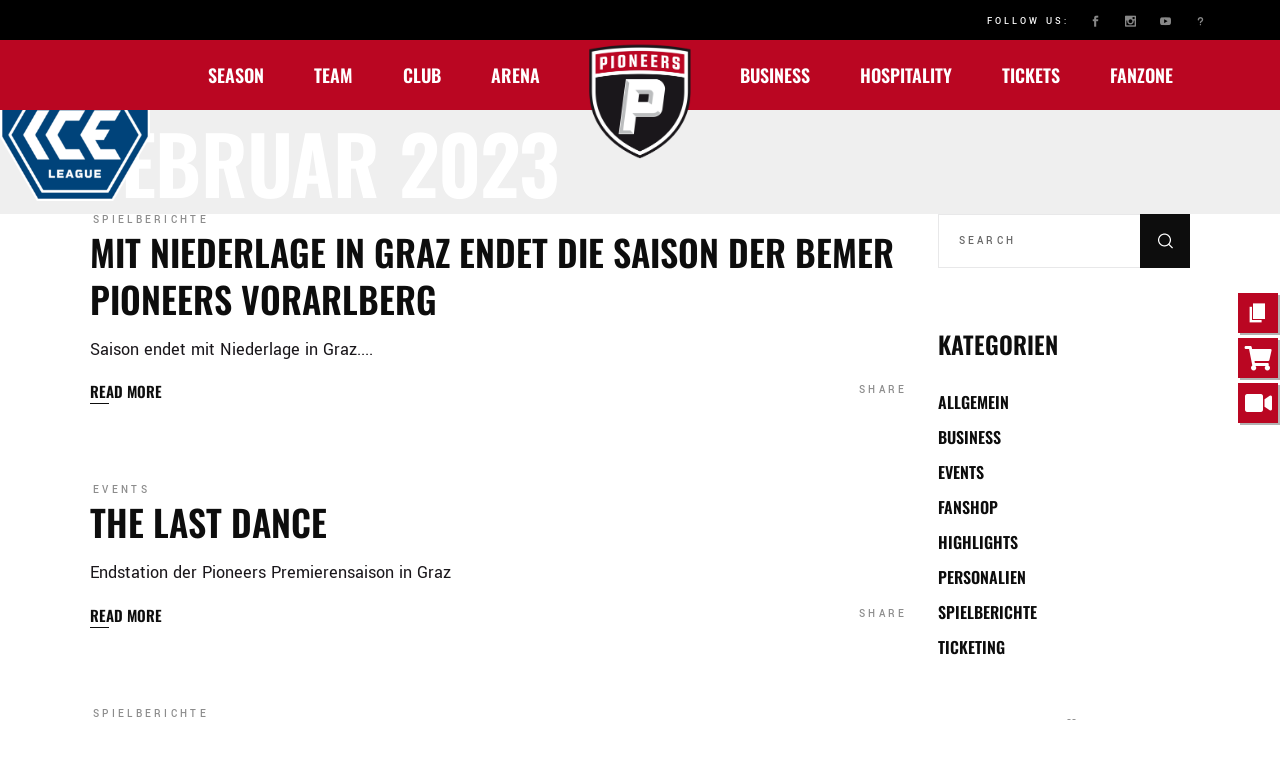

--- FILE ---
content_type: text/html; charset=UTF-8
request_url: https://www.pioneers.hockey/2023/02/
body_size: 57697
content:
<!DOCTYPE html>
<html lang="de">
<head>
    <meta charset="UTF-8">
    <meta name="viewport" content="width=device-width, initial-scale=1, user-scalable=yes">
    <link rel="profile" href="https://gmpg.org/xfn/11">

	
	<meta name='robots' content='noindex, follow' />

	<!-- This site is optimized with the Yoast SEO plugin v26.7 - https://yoast.com/wordpress/plugins/seo/ -->
	<title>Februar 2023 - Pioneers Vorarlberg</title>
	<meta property="og:locale" content="de_DE" />
	<meta property="og:type" content="website" />
	<meta property="og:title" content="Februar 2023 - Pioneers Vorarlberg" />
	<meta property="og:url" content="https://www.pioneers.hockey/2023/02/" />
	<meta property="og:site_name" content="Pioneers Vorarlberg" />
	<meta name="twitter:card" content="summary_large_image" />
	<meta name="twitter:site" content="@pioneersvbg" />
	<script type="application/ld+json" class="yoast-schema-graph">{"@context":"https://schema.org","@graph":[{"@type":"CollectionPage","@id":"https://www.pioneers.hockey/2023/02/","url":"https://www.pioneers.hockey/2023/02/","name":"Februar 2023 - Pioneers Vorarlberg","isPartOf":{"@id":"https://www.pioneers.hockey/#website"},"primaryImageOfPage":{"@id":"https://www.pioneers.hockey/2023/02/#primaryimage"},"image":{"@id":"https://www.pioneers.hockey/2023/02/#primaryimage"},"thumbnailUrl":"https://www.pioneers.hockey/wp-content/uploads/2030/07/2022_2023_PIV_G99-2.jpg","breadcrumb":{"@id":"https://www.pioneers.hockey/2023/02/#breadcrumb"},"inLanguage":"de"},{"@type":"ImageObject","inLanguage":"de","@id":"https://www.pioneers.hockey/2023/02/#primaryimage","url":"https://www.pioneers.hockey/wp-content/uploads/2030/07/2022_2023_PIV_G99-2.jpg","contentUrl":"https://www.pioneers.hockey/wp-content/uploads/2030/07/2022_2023_PIV_G99-2.jpg","width":2000,"height":1334},{"@type":"BreadcrumbList","@id":"https://www.pioneers.hockey/2023/02/#breadcrumb","itemListElement":[{"@type":"ListItem","position":1,"name":"Startseite","item":"https://www.pioneers.hockey/"},{"@type":"ListItem","position":2,"name":"Archive für Februar 2023"}]},{"@type":"WebSite","@id":"https://www.pioneers.hockey/#website","url":"https://www.pioneers.hockey/","name":"Pioneers Vorarlberg","description":"Ein Land - Ein Team - Eine Zukunft","publisher":{"@id":"https://www.pioneers.hockey/#organization"},"potentialAction":[{"@type":"SearchAction","target":{"@type":"EntryPoint","urlTemplate":"https://www.pioneers.hockey/?s={search_term_string}"},"query-input":{"@type":"PropertyValueSpecification","valueRequired":true,"valueName":"search_term_string"}}],"inLanguage":"de"},{"@type":"Organization","@id":"https://www.pioneers.hockey/#organization","name":"Pioneers Vorarlberg","url":"https://www.pioneers.hockey/","logo":{"@type":"ImageObject","inLanguage":"de","@id":"https://www.pioneers.hockey/#/schema/logo/image/","url":"https://www.pioneers.hockey/wp-content/uploads/2022/06/cropped-cropped-Logo_Pioneers_4c.png","contentUrl":"https://www.pioneers.hockey/wp-content/uploads/2022/06/cropped-cropped-Logo_Pioneers_4c.png","width":512,"height":512,"caption":"Pioneers Vorarlberg"},"image":{"@id":"https://www.pioneers.hockey/#/schema/logo/image/"},"sameAs":["https://www.facebook.com/pioneersvorarlberg/","https://x.com/pioneersvbg","https://www.instagram.com/pioneersvorarlberg","https://www.youtube.com/channel/UCmEUE95YsE9sAPUV8jsSYSA"]}]}</script>
	<!-- / Yoast SEO plugin. -->


<script type='application/javascript'  id='pys-version-script'>console.log('PixelYourSite Free version 11.1.5.2');</script>
<link rel='dns-prefetch' href='//cdn.jsdelivr.net' />
<link rel='dns-prefetch' href='//cdnjs.cloudflare.com' />
<link rel='dns-prefetch' href='//api.hockeydata.net' />


<link rel="alternate" type="application/rss+xml" title="Pioneers Vorarlberg &raquo; Feed" href="https://www.pioneers.hockey/feed/" />
<style id='wp-img-auto-sizes-contain-inline-css' type='text/css'>
img:is([sizes=auto i],[sizes^="auto," i]){contain-intrinsic-size:3000px 1500px}
/*# sourceURL=wp-img-auto-sizes-contain-inline-css */
</style>
<link data-minify="1" rel='stylesheet' id='german-market-blocks-integrations-css' href='https://www.pioneers.hockey/wp-content/cache/min/1/wp-content/plugins/woocommerce-german-market/german-market-blocks/build/integrations.css?ver=1764783694' type='text/css' media='all' />
<link data-minify="1" rel='stylesheet' id='german-market-checkout-block-checkboxes-css' href='https://www.pioneers.hockey/wp-content/cache/min/1/wp-content/plugins/woocommerce-german-market/german-market-blocks/build/blocks/checkout-checkboxes/style-index.css?ver=1764783694' type='text/css' media='all' />
<link data-minify="1" rel='stylesheet' id='german-market-product-charging-device-css' href='https://www.pioneers.hockey/wp-content/cache/min/1/wp-content/plugins/woocommerce-german-market/german-market-blocks/build/blocks/product-charging-device/style-index.css?ver=1764783694' type='text/css' media='all' />
<link data-minify="1" rel='stylesheet' id='acfwf-wc-cart-block-integration-css' href='https://www.pioneers.hockey/wp-content/cache/min/1/wp-content/plugins/advanced-coupons-for-woocommerce-free/dist/assets/index-467dde24.css?ver=1764783694' type='text/css' media='all' />
<link data-minify="1" rel='stylesheet' id='acfwf-wc-checkout-block-integration-css' href='https://www.pioneers.hockey/wp-content/cache/min/1/wp-content/plugins/advanced-coupons-for-woocommerce-free/dist/assets/index-2a7d8588.css?ver=1764783694' type='text/css' media='all' />
<link rel='stylesheet' id='sbi_styles-css' href='https://www.pioneers.hockey/wp-content/plugins/instagram-feed/css/sbi-styles.min.css?ver=6.10.0' type='text/css' media='all' />
<link data-minify="1" rel='stylesheet' id='dripicons-css' href='https://www.pioneers.hockey/wp-content/cache/min/1/wp-content/plugins/topscorer-core/inc/icons/dripicons/assets/css/dripicons.min.css?ver=1764783694' type='text/css' media='all' />
<link data-minify="1" rel='stylesheet' id='elegant-icons-css' href='https://www.pioneers.hockey/wp-content/cache/min/1/wp-content/plugins/topscorer-core/inc/icons/elegant-icons/assets/css/elegant-icons.min.css?ver=1764783694' type='text/css' media='all' />
<link data-minify="1" rel='stylesheet' id='font-awesome-css' href='https://www.pioneers.hockey/wp-content/cache/min/1/wp-content/plugins/topscorer-core/inc/icons/font-awesome/assets/css/all.min.css?ver=1764783694' type='text/css' media='all' />
<style id='font-awesome-inline-css' type='text/css'>
[data-font="FontAwesome"]:before {font-family: 'FontAwesome' !important;content: attr(data-icon) !important;speak: none !important;font-weight: normal !important;font-variant: normal !important;text-transform: none !important;line-height: 1 !important;font-style: normal !important;-webkit-font-smoothing: antialiased !important;-moz-osx-font-smoothing: grayscale !important;}
/*# sourceURL=font-awesome-inline-css */
</style>
<link data-minify="1" rel='stylesheet' id='ionicons-css' href='https://www.pioneers.hockey/wp-content/cache/min/1/wp-content/plugins/topscorer-core/inc/icons/ionicons/assets/css/ionicons.min.css?ver=1764783694' type='text/css' media='all' />
<link data-minify="1" rel='stylesheet' id='linea-icons-css' href='https://www.pioneers.hockey/wp-content/cache/min/1/wp-content/plugins/topscorer-core/inc/icons/linea-icons/assets/css/linea-icons.min.css?ver=1764783694' type='text/css' media='all' />
<link data-minify="1" rel='stylesheet' id='linear-icons-css' href='https://www.pioneers.hockey/wp-content/cache/min/1/wp-content/plugins/topscorer-core/inc/icons/linear-icons/assets/css/linear-icons.min.css?ver=1764783694' type='text/css' media='all' />
<link rel='stylesheet' id='material-icons-css' href='https://fonts.googleapis.com/icon?family=Material+Icons&#038;ver=1.2.6' type='text/css' media='all' />
<link data-minify="1" rel='stylesheet' id='simple-line-icons-css' href='https://www.pioneers.hockey/wp-content/cache/min/1/wp-content/plugins/topscorer-core/inc/icons/simple-line-icons/assets/css/simple-line-icons.min.css?ver=1764783694' type='text/css' media='all' />
<style id='wp-emoji-styles-inline-css' type='text/css'>

	img.wp-smiley, img.emoji {
		display: inline !important;
		border: none !important;
		box-shadow: none !important;
		height: 1em !important;
		width: 1em !important;
		margin: 0 0.07em !important;
		vertical-align: -0.1em !important;
		background: none !important;
		padding: 0 !important;
	}
/*# sourceURL=wp-emoji-styles-inline-css */
</style>
<style id='wp-block-library-inline-css' type='text/css'>
:root{--wp-block-synced-color:#7a00df;--wp-block-synced-color--rgb:122,0,223;--wp-bound-block-color:var(--wp-block-synced-color);--wp-editor-canvas-background:#ddd;--wp-admin-theme-color:#007cba;--wp-admin-theme-color--rgb:0,124,186;--wp-admin-theme-color-darker-10:#006ba1;--wp-admin-theme-color-darker-10--rgb:0,107,160.5;--wp-admin-theme-color-darker-20:#005a87;--wp-admin-theme-color-darker-20--rgb:0,90,135;--wp-admin-border-width-focus:2px}@media (min-resolution:192dpi){:root{--wp-admin-border-width-focus:1.5px}}.wp-element-button{cursor:pointer}:root .has-very-light-gray-background-color{background-color:#eee}:root .has-very-dark-gray-background-color{background-color:#313131}:root .has-very-light-gray-color{color:#eee}:root .has-very-dark-gray-color{color:#313131}:root .has-vivid-green-cyan-to-vivid-cyan-blue-gradient-background{background:linear-gradient(135deg,#00d084,#0693e3)}:root .has-purple-crush-gradient-background{background:linear-gradient(135deg,#34e2e4,#4721fb 50%,#ab1dfe)}:root .has-hazy-dawn-gradient-background{background:linear-gradient(135deg,#faaca8,#dad0ec)}:root .has-subdued-olive-gradient-background{background:linear-gradient(135deg,#fafae1,#67a671)}:root .has-atomic-cream-gradient-background{background:linear-gradient(135deg,#fdd79a,#004a59)}:root .has-nightshade-gradient-background{background:linear-gradient(135deg,#330968,#31cdcf)}:root .has-midnight-gradient-background{background:linear-gradient(135deg,#020381,#2874fc)}:root{--wp--preset--font-size--normal:16px;--wp--preset--font-size--huge:42px}.has-regular-font-size{font-size:1em}.has-larger-font-size{font-size:2.625em}.has-normal-font-size{font-size:var(--wp--preset--font-size--normal)}.has-huge-font-size{font-size:var(--wp--preset--font-size--huge)}.has-text-align-center{text-align:center}.has-text-align-left{text-align:left}.has-text-align-right{text-align:right}.has-fit-text{white-space:nowrap!important}#end-resizable-editor-section{display:none}.aligncenter{clear:both}.items-justified-left{justify-content:flex-start}.items-justified-center{justify-content:center}.items-justified-right{justify-content:flex-end}.items-justified-space-between{justify-content:space-between}.screen-reader-text{border:0;clip-path:inset(50%);height:1px;margin:-1px;overflow:hidden;padding:0;position:absolute;width:1px;word-wrap:normal!important}.screen-reader-text:focus{background-color:#ddd;clip-path:none;color:#444;display:block;font-size:1em;height:auto;left:5px;line-height:normal;padding:15px 23px 14px;text-decoration:none;top:5px;width:auto;z-index:100000}html :where(.has-border-color){border-style:solid}html :where([style*=border-top-color]){border-top-style:solid}html :where([style*=border-right-color]){border-right-style:solid}html :where([style*=border-bottom-color]){border-bottom-style:solid}html :where([style*=border-left-color]){border-left-style:solid}html :where([style*=border-width]){border-style:solid}html :where([style*=border-top-width]){border-top-style:solid}html :where([style*=border-right-width]){border-right-style:solid}html :where([style*=border-bottom-width]){border-bottom-style:solid}html :where([style*=border-left-width]){border-left-style:solid}html :where(img[class*=wp-image-]){height:auto;max-width:100%}:where(figure){margin:0 0 1em}html :where(.is-position-sticky){--wp-admin--admin-bar--position-offset:var(--wp-admin--admin-bar--height,0px)}@media screen and (max-width:600px){html :where(.is-position-sticky){--wp-admin--admin-bar--position-offset:0px}}

/*# sourceURL=wp-block-library-inline-css */
</style><link data-minify="1" rel='stylesheet' id='wc-blocks-style-css' href='https://www.pioneers.hockey/wp-content/cache/min/1/wp-content/plugins/woocommerce/assets/client/blocks/wc-blocks.css?ver=1764783694' type='text/css' media='all' />
<style id='global-styles-inline-css' type='text/css'>
:root{--wp--preset--aspect-ratio--square: 1;--wp--preset--aspect-ratio--4-3: 4/3;--wp--preset--aspect-ratio--3-4: 3/4;--wp--preset--aspect-ratio--3-2: 3/2;--wp--preset--aspect-ratio--2-3: 2/3;--wp--preset--aspect-ratio--16-9: 16/9;--wp--preset--aspect-ratio--9-16: 9/16;--wp--preset--color--black: #000000;--wp--preset--color--cyan-bluish-gray: #abb8c3;--wp--preset--color--white: #ffffff;--wp--preset--color--pale-pink: #f78da7;--wp--preset--color--vivid-red: #cf2e2e;--wp--preset--color--luminous-vivid-orange: #ff6900;--wp--preset--color--luminous-vivid-amber: #fcb900;--wp--preset--color--light-green-cyan: #7bdcb5;--wp--preset--color--vivid-green-cyan: #00d084;--wp--preset--color--pale-cyan-blue: #8ed1fc;--wp--preset--color--vivid-cyan-blue: #0693e3;--wp--preset--color--vivid-purple: #9b51e0;--wp--preset--gradient--vivid-cyan-blue-to-vivid-purple: linear-gradient(135deg,rgb(6,147,227) 0%,rgb(155,81,224) 100%);--wp--preset--gradient--light-green-cyan-to-vivid-green-cyan: linear-gradient(135deg,rgb(122,220,180) 0%,rgb(0,208,130) 100%);--wp--preset--gradient--luminous-vivid-amber-to-luminous-vivid-orange: linear-gradient(135deg,rgb(252,185,0) 0%,rgb(255,105,0) 100%);--wp--preset--gradient--luminous-vivid-orange-to-vivid-red: linear-gradient(135deg,rgb(255,105,0) 0%,rgb(207,46,46) 100%);--wp--preset--gradient--very-light-gray-to-cyan-bluish-gray: linear-gradient(135deg,rgb(238,238,238) 0%,rgb(169,184,195) 100%);--wp--preset--gradient--cool-to-warm-spectrum: linear-gradient(135deg,rgb(74,234,220) 0%,rgb(151,120,209) 20%,rgb(207,42,186) 40%,rgb(238,44,130) 60%,rgb(251,105,98) 80%,rgb(254,248,76) 100%);--wp--preset--gradient--blush-light-purple: linear-gradient(135deg,rgb(255,206,236) 0%,rgb(152,150,240) 100%);--wp--preset--gradient--blush-bordeaux: linear-gradient(135deg,rgb(254,205,165) 0%,rgb(254,45,45) 50%,rgb(107,0,62) 100%);--wp--preset--gradient--luminous-dusk: linear-gradient(135deg,rgb(255,203,112) 0%,rgb(199,81,192) 50%,rgb(65,88,208) 100%);--wp--preset--gradient--pale-ocean: linear-gradient(135deg,rgb(255,245,203) 0%,rgb(182,227,212) 50%,rgb(51,167,181) 100%);--wp--preset--gradient--electric-grass: linear-gradient(135deg,rgb(202,248,128) 0%,rgb(113,206,126) 100%);--wp--preset--gradient--midnight: linear-gradient(135deg,rgb(2,3,129) 0%,rgb(40,116,252) 100%);--wp--preset--font-size--small: 13px;--wp--preset--font-size--medium: 20px;--wp--preset--font-size--large: 36px;--wp--preset--font-size--x-large: 42px;--wp--preset--spacing--20: 0.44rem;--wp--preset--spacing--30: 0.67rem;--wp--preset--spacing--40: 1rem;--wp--preset--spacing--50: 1.5rem;--wp--preset--spacing--60: 2.25rem;--wp--preset--spacing--70: 3.38rem;--wp--preset--spacing--80: 5.06rem;--wp--preset--shadow--natural: 6px 6px 9px rgba(0, 0, 0, 0.2);--wp--preset--shadow--deep: 12px 12px 50px rgba(0, 0, 0, 0.4);--wp--preset--shadow--sharp: 6px 6px 0px rgba(0, 0, 0, 0.2);--wp--preset--shadow--outlined: 6px 6px 0px -3px rgb(255, 255, 255), 6px 6px rgb(0, 0, 0);--wp--preset--shadow--crisp: 6px 6px 0px rgb(0, 0, 0);}:where(.is-layout-flex){gap: 0.5em;}:where(.is-layout-grid){gap: 0.5em;}body .is-layout-flex{display: flex;}.is-layout-flex{flex-wrap: wrap;align-items: center;}.is-layout-flex > :is(*, div){margin: 0;}body .is-layout-grid{display: grid;}.is-layout-grid > :is(*, div){margin: 0;}:where(.wp-block-columns.is-layout-flex){gap: 2em;}:where(.wp-block-columns.is-layout-grid){gap: 2em;}:where(.wp-block-post-template.is-layout-flex){gap: 1.25em;}:where(.wp-block-post-template.is-layout-grid){gap: 1.25em;}.has-black-color{color: var(--wp--preset--color--black) !important;}.has-cyan-bluish-gray-color{color: var(--wp--preset--color--cyan-bluish-gray) !important;}.has-white-color{color: var(--wp--preset--color--white) !important;}.has-pale-pink-color{color: var(--wp--preset--color--pale-pink) !important;}.has-vivid-red-color{color: var(--wp--preset--color--vivid-red) !important;}.has-luminous-vivid-orange-color{color: var(--wp--preset--color--luminous-vivid-orange) !important;}.has-luminous-vivid-amber-color{color: var(--wp--preset--color--luminous-vivid-amber) !important;}.has-light-green-cyan-color{color: var(--wp--preset--color--light-green-cyan) !important;}.has-vivid-green-cyan-color{color: var(--wp--preset--color--vivid-green-cyan) !important;}.has-pale-cyan-blue-color{color: var(--wp--preset--color--pale-cyan-blue) !important;}.has-vivid-cyan-blue-color{color: var(--wp--preset--color--vivid-cyan-blue) !important;}.has-vivid-purple-color{color: var(--wp--preset--color--vivid-purple) !important;}.has-black-background-color{background-color: var(--wp--preset--color--black) !important;}.has-cyan-bluish-gray-background-color{background-color: var(--wp--preset--color--cyan-bluish-gray) !important;}.has-white-background-color{background-color: var(--wp--preset--color--white) !important;}.has-pale-pink-background-color{background-color: var(--wp--preset--color--pale-pink) !important;}.has-vivid-red-background-color{background-color: var(--wp--preset--color--vivid-red) !important;}.has-luminous-vivid-orange-background-color{background-color: var(--wp--preset--color--luminous-vivid-orange) !important;}.has-luminous-vivid-amber-background-color{background-color: var(--wp--preset--color--luminous-vivid-amber) !important;}.has-light-green-cyan-background-color{background-color: var(--wp--preset--color--light-green-cyan) !important;}.has-vivid-green-cyan-background-color{background-color: var(--wp--preset--color--vivid-green-cyan) !important;}.has-pale-cyan-blue-background-color{background-color: var(--wp--preset--color--pale-cyan-blue) !important;}.has-vivid-cyan-blue-background-color{background-color: var(--wp--preset--color--vivid-cyan-blue) !important;}.has-vivid-purple-background-color{background-color: var(--wp--preset--color--vivid-purple) !important;}.has-black-border-color{border-color: var(--wp--preset--color--black) !important;}.has-cyan-bluish-gray-border-color{border-color: var(--wp--preset--color--cyan-bluish-gray) !important;}.has-white-border-color{border-color: var(--wp--preset--color--white) !important;}.has-pale-pink-border-color{border-color: var(--wp--preset--color--pale-pink) !important;}.has-vivid-red-border-color{border-color: var(--wp--preset--color--vivid-red) !important;}.has-luminous-vivid-orange-border-color{border-color: var(--wp--preset--color--luminous-vivid-orange) !important;}.has-luminous-vivid-amber-border-color{border-color: var(--wp--preset--color--luminous-vivid-amber) !important;}.has-light-green-cyan-border-color{border-color: var(--wp--preset--color--light-green-cyan) !important;}.has-vivid-green-cyan-border-color{border-color: var(--wp--preset--color--vivid-green-cyan) !important;}.has-pale-cyan-blue-border-color{border-color: var(--wp--preset--color--pale-cyan-blue) !important;}.has-vivid-cyan-blue-border-color{border-color: var(--wp--preset--color--vivid-cyan-blue) !important;}.has-vivid-purple-border-color{border-color: var(--wp--preset--color--vivid-purple) !important;}.has-vivid-cyan-blue-to-vivid-purple-gradient-background{background: var(--wp--preset--gradient--vivid-cyan-blue-to-vivid-purple) !important;}.has-light-green-cyan-to-vivid-green-cyan-gradient-background{background: var(--wp--preset--gradient--light-green-cyan-to-vivid-green-cyan) !important;}.has-luminous-vivid-amber-to-luminous-vivid-orange-gradient-background{background: var(--wp--preset--gradient--luminous-vivid-amber-to-luminous-vivid-orange) !important;}.has-luminous-vivid-orange-to-vivid-red-gradient-background{background: var(--wp--preset--gradient--luminous-vivid-orange-to-vivid-red) !important;}.has-very-light-gray-to-cyan-bluish-gray-gradient-background{background: var(--wp--preset--gradient--very-light-gray-to-cyan-bluish-gray) !important;}.has-cool-to-warm-spectrum-gradient-background{background: var(--wp--preset--gradient--cool-to-warm-spectrum) !important;}.has-blush-light-purple-gradient-background{background: var(--wp--preset--gradient--blush-light-purple) !important;}.has-blush-bordeaux-gradient-background{background: var(--wp--preset--gradient--blush-bordeaux) !important;}.has-luminous-dusk-gradient-background{background: var(--wp--preset--gradient--luminous-dusk) !important;}.has-pale-ocean-gradient-background{background: var(--wp--preset--gradient--pale-ocean) !important;}.has-electric-grass-gradient-background{background: var(--wp--preset--gradient--electric-grass) !important;}.has-midnight-gradient-background{background: var(--wp--preset--gradient--midnight) !important;}.has-small-font-size{font-size: var(--wp--preset--font-size--small) !important;}.has-medium-font-size{font-size: var(--wp--preset--font-size--medium) !important;}.has-large-font-size{font-size: var(--wp--preset--font-size--large) !important;}.has-x-large-font-size{font-size: var(--wp--preset--font-size--x-large) !important;}
/*# sourceURL=global-styles-inline-css */
</style>

<style id='classic-theme-styles-inline-css' type='text/css'>
/*! This file is auto-generated */
.wp-block-button__link{color:#fff;background-color:#32373c;border-radius:9999px;box-shadow:none;text-decoration:none;padding:calc(.667em + 2px) calc(1.333em + 2px);font-size:1.125em}.wp-block-file__button{background:#32373c;color:#fff;text-decoration:none}
/*# sourceURL=/wp-includes/css/classic-themes.min.css */
</style>
<link data-minify="1" rel='stylesheet' id='mailjet-front-css' href='https://www.pioneers.hockey/wp-content/cache/min/1/wp-content/plugins/mailjet-for-wordpress/src/front/css/mailjet-front.css?ver=1764783694' type='text/css' media='all' />
<link data-minify="1" rel='stylesheet' id='image-hover-effects-css-css' href='https://www.pioneers.hockey/wp-content/cache/min/1/wp-content/plugins/mega-addons-for-visual-composer/css/ihover.css?ver=1764783694' type='text/css' media='all' />
<link data-minify="1" rel='stylesheet' id='style-css-css' href='https://www.pioneers.hockey/wp-content/cache/min/1/wp-content/plugins/mega-addons-for-visual-composer/css/style.css?ver=1764783694' type='text/css' media='all' />
<link data-minify="1" rel='stylesheet' id='font-awesome-latest-css' href='https://www.pioneers.hockey/wp-content/cache/min/1/wp-content/plugins/mega-addons-for-visual-composer/css/font-awesome/css/all.css?ver=1764783694' type='text/css' media='all' />
<link data-minify="1" rel='stylesheet' id='dashicons-css' href='https://www.pioneers.hockey/wp-content/cache/min/1/wp-includes/css/dashicons.min.css?ver=1764783694' type='text/css' media='all' />
<style id='dashicons-inline-css' type='text/css'>
[data-font="Dashicons"]:before {font-family: 'Dashicons' !important;content: attr(data-icon) !important;speak: none !important;font-weight: normal !important;font-variant: normal !important;text-transform: none !important;line-height: 1 !important;font-style: normal !important;-webkit-font-smoothing: antialiased !important;-moz-osx-font-smoothing: grayscale !important;}
/*# sourceURL=dashicons-inline-css */
</style>
<link data-minify="1" rel='stylesheet' id='sportspress-general-css' href='https://www.pioneers.hockey/wp-content/cache/min/1/wp-content/plugins/sportspress-pro/includes/sportspress/assets/css/sportspress.css?ver=1764783694' type='text/css' media='all' />
<link data-minify="1" rel='stylesheet' id='sportspress-icons-css' href='https://www.pioneers.hockey/wp-content/cache/min/1/wp-content/plugins/sportspress-pro/includes/sportspress/assets/css/icons.css?ver=1764783694' type='text/css' media='all' />
<link data-minify="1" rel='stylesheet' id='sportspress-league-menu-css' href='https://www.pioneers.hockey/wp-content/cache/min/1/wp-content/plugins/sportspress-pro/includes/sportspress-league-menu/css/sportspress-league-menu.css?ver=1764783694' type='text/css' media='all' />
<link data-minify="1" rel='stylesheet' id='sportspress-event-statistics-css' href='https://www.pioneers.hockey/wp-content/cache/min/1/wp-content/plugins/sportspress-pro/includes/sportspress-match-stats/css/sportspress-match-stats.css?ver=1764783694' type='text/css' media='all' />
<link data-minify="1" rel='stylesheet' id='sportspress-results-matrix-css' href='https://www.pioneers.hockey/wp-content/cache/min/1/wp-content/plugins/sportspress-pro/includes/sportspress-results-matrix/css/sportspress-results-matrix.css?ver=1764783694' type='text/css' media='all' />
<link data-minify="1" rel='stylesheet' id='sportspress-scoreboard-css' href='https://www.pioneers.hockey/wp-content/cache/min/1/wp-content/plugins/sportspress-pro/includes/sportspress-scoreboard/css/sportspress-scoreboard.css?ver=1764783694' type='text/css' media='all' />
<link data-minify="1" rel='stylesheet' id='sportspress-scoreboard-ltr-css' href='https://www.pioneers.hockey/wp-content/cache/min/1/wp-content/plugins/sportspress-pro/includes/sportspress-scoreboard/css/sportspress-scoreboard-ltr.css?ver=1764783694' type='text/css' media='all' />
<link data-minify="1" rel='stylesheet' id='sportspress-timelines-css' href='https://www.pioneers.hockey/wp-content/cache/min/1/wp-content/plugins/sportspress-pro/includes/sportspress-timelines/css/sportspress-timelines.css?ver=1764783694' type='text/css' media='all' />
<link data-minify="1" rel='stylesheet' id='sportspress-tournaments-css' href='https://www.pioneers.hockey/wp-content/cache/min/1/wp-content/plugins/sportspress-pro/includes/sportspress-tournaments/css/sportspress-tournaments.css?ver=1764783694' type='text/css' media='all' />
<link data-minify="1" rel='stylesheet' id='sportspress-tournaments-ltr-css' href='https://www.pioneers.hockey/wp-content/cache/min/1/wp-content/plugins/sportspress-pro/includes/sportspress-tournaments/css/sportspress-tournaments-ltr.css?ver=1764783694' type='text/css' media='all' />
<link rel='stylesheet' id='jquery-bracket-css' href='//www.pioneers.hockey/wp-content/plugins/sportspress-pro/includes/sportspress-tournaments/css/jquery.bracket.min.css?ver=0.11.0' type='text/css' media='all' />
<link data-minify="1" rel='stylesheet' id='sportspress-twitter-css' href='https://www.pioneers.hockey/wp-content/cache/min/1/wp-content/plugins/sportspress-pro/includes/sportspress-twitter/css/sportspress-twitter.css?ver=1764783694' type='text/css' media='all' />
<link data-minify="1" rel='stylesheet' id='sportspress-user-scores-css' href='https://www.pioneers.hockey/wp-content/cache/min/1/wp-content/plugins/sportspress-pro/includes/sportspress-user-scores/css/sportspress-user-scores.css?ver=1764783694' type='text/css' media='all' />
<style id='woocommerce-inline-inline-css' type='text/css'>
.woocommerce form .form-row .required { visibility: visible; }
/*# sourceURL=woocommerce-inline-inline-css */
</style>
<link data-minify="1" rel='stylesheet' id='wooswipe-pswp-css-css' href='https://www.pioneers.hockey/wp-content/cache/min/1/wp-content/plugins/wooswipe/public/pswp/photoswipe.css?ver=1764783694' type='text/css' media='all' />
<link data-minify="1" rel='stylesheet' id='wooswipe-pswp-skin-css' href='https://www.pioneers.hockey/wp-content/cache/min/1/wp-content/plugins/wooswipe/public/pswp/default-skin/default-skin.css?ver=1764783694' type='text/css' media='all' />
<link data-minify="1" rel='stylesheet' id='wooswipe-slick-css-css' href='https://www.pioneers.hockey/wp-content/cache/min/1/wp-content/plugins/wooswipe/public/slick/slick.css?ver=1764783694' type='text/css' media='all' />
<link data-minify="1" rel='stylesheet' id='wooswipe-slick-theme-css' href='https://www.pioneers.hockey/wp-content/cache/min/1/wp-content/plugins/wooswipe/public/slick/slick-theme.css?ver=1764783694' type='text/css' media='all' />
<link data-minify="1" rel='stylesheet' id='wooswipe-css-css' href='https://www.pioneers.hockey/wp-content/cache/min/1/wp-content/plugins/wooswipe/public/css/wooswipe.css?ver=1764783694' type='text/css' media='all' />
<link data-minify="1" rel='stylesheet' id='wpfm-fontawesome-css-css' href='https://www.pioneers.hockey/wp-content/cache/min/1/wp-content/plugins/wp-floating-menu-pro/css/fontawesome.css?ver=1764783694' type='text/css' media='all' />
<link data-minify="1" rel='stylesheet' id='wpfm-fa-brands-css-css' href='https://www.pioneers.hockey/wp-content/cache/min/1/wp-content/plugins/wp-floating-menu-pro/css/fa-brands.css?ver=1764783694' type='text/css' media='all' />
<link data-minify="1" rel='stylesheet' id='wpfm-fa-solid-css-css' href='https://www.pioneers.hockey/wp-content/cache/min/1/wp-content/plugins/wp-floating-menu-pro/css/fa-solid.css?ver=1764783694' type='text/css' media='all' />
<link data-minify="1" rel='stylesheet' id='wpfm-fa-regular-css-css' href='https://www.pioneers.hockey/wp-content/cache/min/1/wp-content/plugins/wp-floating-menu-pro/css/fa-regular.css?ver=1764783694' type='text/css' media='all' />
<link data-minify="1" rel='stylesheet' id='wpfm-fontawesome-min-css-css' href='https://www.pioneers.hockey/wp-content/cache/min/1/wp-content/plugins/wp-floating-menu-pro/css/font-awesome.min.css?ver=1764783694' type='text/css' media='all' />
<link data-minify="1" rel='stylesheet' id='wpfm-icon-picker-elegant-icons-css' href='https://www.pioneers.hockey/wp-content/cache/min/1/wp-content/plugins/wp-floating-menu-pro/css/elegant-icons.css?ver=1764783694' type='text/css' media='all' />
<link data-minify="1" rel='stylesheet' id='wpfm-frontend-genericons-css-css' href='https://www.pioneers.hockey/wp-content/cache/min/1/wp-content/plugins/wp-floating-menu-pro/css/genericons.css?ver=1764783694' type='text/css' media='all' />
<link data-minify="1" rel='stylesheet' id='wpfm-frontend-vesper-icons-css-css' href='https://www.pioneers.hockey/wp-content/cache/min/1/wp-content/plugins/wp-floating-menu-pro/css/vesper-icons.css?ver=1764783694' type='text/css' media='all' />
<link data-minify="1" rel='stylesheet' id='wpfm-frontend-css-css' href='https://www.pioneers.hockey/wp-content/cache/min/1/wp-content/plugins/wp-floating-menu-pro/css/front-end.css?ver=1764783694' type='text/css' media='all' />
<link data-minify="1" rel='stylesheet' id='perfect-scrollbar-css' href='https://www.pioneers.hockey/wp-content/cache/min/1/wp-content/plugins/topscorer-core/assets/plugins/perfect-scrollbar/perfect-scrollbar.css?ver=1764783694' type='text/css' media='all' />
<link rel='stylesheet' id='topscorer-main-css' href='https://www.pioneers.hockey/wp-content/themes/topscorer/assets/css/main.min.css?ver=6.9' type='text/css' media='all' />
<link rel='stylesheet' id='topscorer-core-style-css' href='https://www.pioneers.hockey/wp-content/plugins/topscorer-core/assets/css/topscorer-core.min.css?ver=6.9' type='text/css' media='all' />
<link data-minify="1" rel='stylesheet' id='spgw_woocommerce_styles-css' href='https://www.pioneers.hockey/wp-content/cache/min/1/wp-content/plugins/saferpay_woocommerce_gateway/assets/css/notify.css?ver=1764783694' type='text/css' media='all' />
<link data-minify="1" rel='stylesheet' id='spgw_woocommerce_popup_styles-css' href='https://www.pioneers.hockey/wp-content/cache/min/1/wp-content/plugins/saferpay_woocommerce_gateway/assets/css/popup/jquery-ui.css?ver=1764783694' type='text/css' media='all' />
<link data-minify="1" rel='stylesheet' id='spgw_woocommerce_popup_mystyles-css' href='https://www.pioneers.hockey/wp-content/cache/min/1/wp-content/plugins/saferpay_woocommerce_gateway/assets/css/popup/pop-style.css?ver=1764783694' type='text/css' media='all' />
<link data-minify="1" rel='stylesheet' id='sendcloud-checkout-css-css' href='https://www.pioneers.hockey/wp-content/cache/min/1/wp-content/plugins/sendcloud-shipping/resources/css/sendcloud-checkout.css?ver=1764783694' type='text/css' media='all' />
<link data-minify="1" rel='stylesheet' id='yith-wcan-shortcodes-css' href='https://www.pioneers.hockey/wp-content/cache/min/1/wp-content/plugins/yith-woocommerce-ajax-navigation/assets/css/shortcodes.css?ver=1764783694' type='text/css' media='all' />
<style id='yith-wcan-shortcodes-inline-css' type='text/css'>
:root{
	--yith-wcan-filters_colors_titles: #434343;
	--yith-wcan-filters_colors_background: #FFFFFF;
	--yith-wcan-filters_colors_accent: #A7144C;
	--yith-wcan-filters_colors_accent_r: 167;
	--yith-wcan-filters_colors_accent_g: 20;
	--yith-wcan-filters_colors_accent_b: 76;
	--yith-wcan-color_swatches_border_radius: 100%;
	--yith-wcan-color_swatches_size: 30px;
	--yith-wcan-labels_style_background: #FFFFFF;
	--yith-wcan-labels_style_background_hover: #A7144C;
	--yith-wcan-labels_style_background_active: #A7144C;
	--yith-wcan-labels_style_text: #434343;
	--yith-wcan-labels_style_text_hover: #FFFFFF;
	--yith-wcan-labels_style_text_active: #FFFFFF;
	--yith-wcan-anchors_style_text: #434343;
	--yith-wcan-anchors_style_text_hover: #A7144C;
	--yith-wcan-anchors_style_text_active: #A7144C;
}
/*# sourceURL=yith-wcan-shortcodes-inline-css */
</style>
<link data-minify="1" rel='stylesheet' id='select2-css' href='https://www.pioneers.hockey/wp-content/cache/min/1/wp-content/plugins/woocommerce/assets/css/select2.css?ver=1764783695' type='text/css' media='all' />
<link data-minify="1" rel='stylesheet' id='lightslider-css' href='https://www.pioneers.hockey/wp-content/cache/min/1/ajax/libs/lightslider/1.1.6/css/lightslider.css?ver=1764783695' type='text/css' media='all' />
<link data-minify="1" rel='stylesheet' id='xoo-wsc-fonts-css' href='https://www.pioneers.hockey/wp-content/cache/min/1/wp-content/plugins/woocommerce-side-cart-premium/assets/css/xoo-wsc-fonts.css?ver=1764783695' type='text/css' media='all' />
<link data-minify="1" rel='stylesheet' id='xoo-wsc-style-css' href='https://www.pioneers.hockey/wp-content/cache/min/1/wp-content/plugins/woocommerce-side-cart-premium/assets/css/xoo-wsc-style.css?ver=1764783695' type='text/css' media='all' />
<style id='xoo-wsc-style-inline-css' type='text/css'>
a.xoo-wsc-ft-btn:nth-child(3){
		grid-column: 1/-1;
	}
.xoo-wsc-sp-left-col img{
	max-width: 80px;
}

.xoo-wsc-sp-right-col{
	font-size: 14px;
}

.xoo-wsc-sp-container{
	background-color: #eee;
}



.xoo-wsc-ft-buttons-cont a.xoo-wsc-ft-btn {
	background-color: #000000;
	color: #ffffff;
	border: 2px solid #000000;
}

 

.xoo-wsc-footer{
	background-color: #ffffff;
	color: #000000;
	padding: 10px 20px;
}

.xoo-wsc-footer, .xoo-wsc-footer a, .xoo-wsc-footer .amount{
	font-size: 15px;
}

.xoo-wsc-ft-buttons-cont{
	grid-template-columns: 2fr 2fr;
}

.xoo-wsc-basket{
	bottom: 12px;
	right: 0px;
	background-color: #ffffff;
	color: #000000;
	box-shadow: 0 1px 4px 0;
	border-radius: 50%}

.xoo-wsc-bki{
	font-size: 30px}

.xoo-wsc-items-count{
	top: -12px;
	left: -12px;
}

.xoo-wsc-items-count, .xoo-wsc-sc-count{
	background-color: #000000;
	color: #ffffff;
}

.xoo-wsc-container, .xoo-wsc-slider{
	max-width: 400px;
	right: -400px;
	top: 0;bottom: 0;
	bottom: 0;
	font-family: }


.xoo-wsc-cart-active .xoo-wsc-container, .xoo-wsc-slider-active .xoo-wsc-slider{
	right: 0;
}


.xoo-wsc-cart-active .xoo-wsc-basket{
	right: 400px;
}

.xoo-wsc-slider{
	right: -400px;
}

span.xoo-wsch-close {
    font-size: 16px;
    right: 10px;
}

.xoo-wsch-top{
	justify-content: center;
}

.xoo-wsch-text{
	font-size: 20px;
}

.xoo-wsc-header{
	color: #000000;
	background-color: #ffffff;
}

.xoo-wsc-sb-bar > span{
	background-color: #ba0622;
}

.xoo-wsc-body{
	background-color: #ffffff;
}

.xoo-wsc-body, .xoo-wsc-body span.amount, .xoo-wsc-body a{
	font-size: 16px;
	color: #000000;
}

.xoo-wsc-product{
	padding: 20px 15px;
}

.xoo-wsc-img-col{
	width: 35%;
}
.xoo-wsc-sum-col{
	width: 65%;
}

.xoo-wsc-sum-col{
	justify-content: center;
}

/***** Quantity *****/

.xoo-wsc-qty-box{
	max-width: 75px;
}

.xoo-wsc-qty-box.xoo-wsc-qtb-square{
	border-color: #000000;
}

input[type="number"].xoo-wsc-qty{
	border-color: #000000;
	background-color: #ffffff;
	color: #000000;
	height: 28px;
	line-height: 28px;
}

input[type="number"].xoo-wsc-qty, .xoo-wsc-qtb-square{
	border-width: 1px;
	border-style: solid;
}
.xoo-wsc-chng{
	background-color: #ffffff;
	color: #000000;
}
/*# sourceURL=xoo-wsc-style-inline-css */
</style>
<link rel='stylesheet' id='topscorer-child-style-css' href='https://www.pioneers.hockey/wp-content/themes/topscorer-child/style.css?ver=6.9' type='text/css' media='all' />
<link rel='stylesheet' id='topscorer-style-css' href='https://www.pioneers.hockey/wp-content/themes/topscorer/style.css?ver=6.9' type='text/css' media='all' />
<style id='topscorer-style-inline-css' type='text/css'>
@media only screen and (max-width: 1024px){h2 { font-size: 40px;}}#qodef-page-inner { padding: 44px 0px 0px;}.qodef-h1 a:hover, h1 a:hover, .qodef-h2 a:hover, h2 a:hover, .qodef-h3 a:hover, h3 a:hover, .qodef-h4 a:hover, h4 a:hover, .qodef-h5 a:hover, h5 a:hover, .qodef-h6 a:hover, h6 a:hover, a:hover, p a:hover, body .select2-container--default .select2-results__option--highlighted[aria-selected], #qodef-page-header .widget_icl_lang_sel_widget .wpml-ls-legacy-dropdown .wpml-ls-item-toggle:hover, #qodef-page-header .widget_icl_lang_sel_widget .wpml-ls-legacy-dropdown-click .wpml-ls-item-toggle:hover, #qodef-page-header .widget_icl_lang_sel_widget .wpml-ls-legacy-dropdown .wpml-ls-sub-menu .wpml-ls-item a:hover, #qodef-page-header .widget_icl_lang_sel_widget .wpml-ls-legacy-dropdown-click .wpml-ls-sub-menu .wpml-ls-item a:hover, #qodef-page-header .widget_icl_lang_sel_widget .wpml-ls-legacy-list-horizontal ul li a:hover, #qodef-page-header .widget_icl_lang_sel_widget .wpml-ls-legacy-list-vertical ul li a:hover, #qodef-page-mobile-header .widget_icl_lang_sel_widget .wpml-ls-legacy-dropdown .wpml-ls-item-toggle:hover, #qodef-page-mobile-header .widget_icl_lang_sel_widget .wpml-ls-legacy-dropdown-click .wpml-ls-item-toggle:hover, #qodef-page-mobile-header .widget_icl_lang_sel_widget .wpml-ls-legacy-dropdown .wpml-ls-sub-menu .wpml-ls-item a:hover, #qodef-page-mobile-header .widget_icl_lang_sel_widget .wpml-ls-legacy-dropdown-click .wpml-ls-sub-menu .wpml-ls-item a:hover, #qodef-page-mobile-header .widget_icl_lang_sel_widget .wpml-ls-legacy-list-horizontal ul li a:hover, #qodef-page-mobile-header .widget_icl_lang_sel_widget .wpml-ls-legacy-list-vertical ul li a:hover, #qodef-page-sidebar .widget_icl_lang_sel_widget .wpml-ls-legacy-dropdown .wpml-ls-item-toggle:hover, #qodef-page-sidebar .widget_icl_lang_sel_widget .wpml-ls-legacy-dropdown-click .wpml-ls-item-toggle:hover, #qodef-page-sidebar .widget_icl_lang_sel_widget .wpml-ls-legacy-dropdown .wpml-ls-sub-menu .wpml-ls-item a:hover, #qodef-page-sidebar .widget_icl_lang_sel_widget .wpml-ls-legacy-dropdown-click .wpml-ls-sub-menu .wpml-ls-item a:hover, #qodef-page-sidebar .widget_icl_lang_sel_widget .wpml-ls-legacy-list-horizontal ul li a:hover, #qodef-page-sidebar .widget_icl_lang_sel_widget .wpml-ls-legacy-list-vertical ul li a:hover, #qodef-page-footer .widget_icl_lang_sel_widget .wpml-ls-legacy-dropdown .wpml-ls-item-toggle:hover, #qodef-page-footer .widget_icl_lang_sel_widget .wpml-ls-legacy-dropdown-click .wpml-ls-item-toggle:hover, #qodef-page-footer .widget_icl_lang_sel_widget .wpml-ls-legacy-dropdown .wpml-ls-sub-menu .wpml-ls-item a:hover, #qodef-page-footer .widget_icl_lang_sel_widget .wpml-ls-legacy-dropdown-click .wpml-ls-sub-menu .wpml-ls-item a:hover, #qodef-side-area .widget_icl_lang_sel_widget .wpml-ls-legacy-dropdown .wpml-ls-item-toggle:hover, #qodef-side-area .widget_icl_lang_sel_widget .wpml-ls-legacy-dropdown-click .wpml-ls-item-toggle:hover, #qodef-side-area .widget_icl_lang_sel_widget .wpml-ls-legacy-dropdown .wpml-ls-sub-menu .wpml-ls-item a:hover, #qodef-side-area .widget_icl_lang_sel_widget .wpml-ls-legacy-dropdown-click .wpml-ls-sub-menu .wpml-ls-item a:hover, .qodef-blog article .qodef-e-info .qodef-e-info-item a:hover, .qodef-blog article .qodef-e-single-links>span:not(.qodef-e-single-links-title), #qodef-page-comments-list .qodef-comment-item .qodef-e-date a:hover, .wp-block-archives li a:hover, .wp-block-categories li a:hover, .wp-block-latest-posts li a:hover, .wp-block-rss li a:hover, .wp-block-calendar a:hover, .wp-block-tag-cloud a:hover, .qodef-m-pagination.qodef--infinite-scroll .qodef-infinite-scroll-spinner, .qodef-pagination--on.qodef-pagination-type--load-more .qodef-loading-spinner, .qodef-search .qodef-e-search-heading .qodef-search-form button:hover, .widget .qodef-widget-title a:hover, [class*=sp-widget] .qodef-widget-title a:hover, .widget a:hover, [class*=sp-widget] a:hover, .widget.widget_archive li a:hover, .widget.widget_categories li a:hover, .widget.widget_meta li a:hover, .widget.widget_nav_menu li a:hover, .widget.widget_pages li a:hover, .widget.widget_recent_comments li a:hover, .widget.widget_recent_entries li a:hover, [class*=sp-widget].widget_archive li a:hover, [class*=sp-widget].widget_categories li a:hover, [class*=sp-widget].widget_meta li a:hover, [class*=sp-widget].widget_nav_menu li a:hover, [class*=sp-widget].widget_pages li a:hover, [class*=sp-widget].widget_recent_comments li a:hover, [class*=sp-widget].widget_recent_entries li a:hover, .widget.widget_calendar tfoot a:hover, [class*=sp-widget].widget_calendar tfoot a:hover, .widget.widget_rss ul .rsswidget:hover, [class*=sp-widget].widget_rss ul .rsswidget:hover, .widget.widget_tag_cloud .tagcloud a:hover, [class*=sp-widget].widget_tag_cloud .tagcloud a:hover, #qodef-top-area .widget .qodef-widget-title a:hover, #qodef-top-area [class*=sp-widget] .qodef-widget-title a:hover, #qodef-top-area .widget a:hover, #qodef-top-area [class*=sp-widget] a:hover, #qodef-top-area .widget.widget_archive li a:hover, #qodef-top-area .widget.widget_categories li a:hover, #qodef-top-area .widget.widget_meta li a:hover, #qodef-top-area .widget.widget_nav_menu li a:hover, #qodef-top-area .widget.widget_pages li a:hover, #qodef-top-area .widget.widget_recent_comments li a:hover, #qodef-top-area .widget.widget_recent_entries li a:hover, #qodef-top-area [class*=sp-widget].widget_archive li a:hover, #qodef-top-area [class*=sp-widget].widget_categories li a:hover, #qodef-top-area [class*=sp-widget].widget_meta li a:hover, #qodef-top-area [class*=sp-widget].widget_nav_menu li a:hover, #qodef-top-area [class*=sp-widget].widget_pages li a:hover, #qodef-top-area [class*=sp-widget].widget_recent_comments li a:hover, #qodef-top-area [class*=sp-widget].widget_recent_entries li a:hover, #qodef-top-area .widget.widget_calendar tfoot a:hover, #qodef-top-area [class*=sp-widget].widget_calendar tfoot a:hover, #qodef-top-area .widget.widget_rss ul .rsswidget:hover, #qodef-top-area [class*=sp-widget].widget_rss ul .rsswidget:hover, #qodef-top-area .widget.widget_tag_cloud .tagcloud a:hover, #qodef-top-area [class*=sp-widget].widget_tag_cloud .tagcloud a:hover, #qodef-page-footer .widget .qodef-widget-title a:hover, #qodef-page-footer [class*=sp-widget] .qodef-widget-title a:hover, #qodef-page-footer .widget a:hover, #qodef-page-footer [class*=sp-widget] a:hover, #qodef-page-footer .widget ul:not(.qodef-shortcode-list) li a:hover, #qodef-page-footer [class*=sp-widget] ul:not(.qodef-shortcode-list) li a:hover, #qodef-page-footer .widget.widget_archive li a:hover, #qodef-page-footer .widget.widget_categories li a:hover, #qodef-page-footer .widget.widget_meta li a:hover, #qodef-page-footer .widget.widget_nav_menu li a:hover, #qodef-page-footer .widget.widget_pages li a:hover, #qodef-page-footer .widget.widget_recent_comments li a:hover, #qodef-page-footer .widget.widget_recent_entries li a:hover, #qodef-page-footer [class*=sp-widget].widget_archive li a:hover, #qodef-page-footer [class*=sp-widget].widget_categories li a:hover, #qodef-page-footer [class*=sp-widget].widget_meta li a:hover, #qodef-page-footer [class*=sp-widget].widget_nav_menu li a:hover, #qodef-page-footer [class*=sp-widget].widget_pages li a:hover, #qodef-page-footer [class*=sp-widget].widget_recent_comments li a:hover, #qodef-page-footer [class*=sp-widget].widget_recent_entries li a:hover, #qodef-page-footer .widget.widget_calendar tfoot a:hover, #qodef-page-footer [class*=sp-widget].widget_calendar tfoot a:hover, #qodef-page-footer .widget.widget_rss ul .rsswidget:hover, #qodef-page-footer [class*=sp-widget].widget_rss ul .rsswidget:hover, #qodef-page-footer .widget.widget_tag_cloud .tagcloud a:hover, #qodef-page-footer [class*=sp-widget].widget_tag_cloud .tagcloud a:hover, #qodef-side-area .widget .qodef-widget-title a:hover, #qodef-side-area [class*=sp-widget] .qodef-widget-title a:hover, #qodef-side-area .widget a:hover, #qodef-side-area [class*=sp-widget] a:hover, #qodef-side-area .widget.widget_archive li a:hover, #qodef-side-area .widget.widget_categories li a:hover, #qodef-side-area .widget.widget_meta li a:hover, #qodef-side-area .widget.widget_nav_menu li a:hover, #qodef-side-area .widget.widget_pages li a:hover, #qodef-side-area .widget.widget_recent_comments li a:hover, #qodef-side-area .widget.widget_recent_entries li a:hover, #qodef-side-area [class*=sp-widget].widget_archive li a:hover, #qodef-side-area [class*=sp-widget].widget_categories li a:hover, #qodef-side-area [class*=sp-widget].widget_meta li a:hover, #qodef-side-area [class*=sp-widget].widget_nav_menu li a:hover, #qodef-side-area [class*=sp-widget].widget_pages li a:hover, #qodef-side-area [class*=sp-widget].widget_recent_comments li a:hover, #qodef-side-area [class*=sp-widget].widget_recent_entries li a:hover, #qodef-side-area .widget.widget_calendar tfoot a:hover, #qodef-side-area [class*=sp-widget].widget_calendar tfoot a:hover, #qodef-side-area .widget.widget_rss ul .rsswidget:hover, #qodef-side-area [class*=sp-widget].widget_rss ul .rsswidget:hover, #qodef-side-area .widget.widget_tag_cloud .tagcloud a:hover, #qodef-side-area [class*=sp-widget].widget_tag_cloud .tagcloud a:hover, .woocommerce-account .woocommerce-MyAccount-navigation ul li.is-active a, .qodef-woo-product-list .qodef-woo-product-inner:hover .qodef-woo-product-title, #qodef-woo-page .qodef-quantity-minus:hover, #qodef-woo-page .qodef-quantity-plus:hover, #qodef-woo-page.qodef--single .entry-summary a:not(.button):hover, #qodef-woo-page.qodef--single .woocommerce-product-rating .woocommerce-review-link:hover, .widget.widget_layered_nav ul li.chosen a, .widget.widget_product_categories li a:hover, .widget.woocommerce-widget-layered-nav li a:hover, .widget.widget_rating_filter li a:hover, .widget.widget_product_tag_cloud .tagcloud a:hover, .widget.widget_products .qodef-woo-product-title a:hover, .widget.widget_recently_viewed_products .qodef-woo-product-title a:hover, .widget.widget_top_rated_products .qodef-woo-product-title a:hover, .widget.widget_recent_reviews a:hover, #qodef-page-footer .widget.widget_layered_nav ul li.chosen a, #qodef-page-footer .widget.widget_product_categories li a:hover, #qodef-page-footer .widget.woocommerce-widget-layered-nav li a:hover, #qodef-page-footer .widget.widget_rating_filter li a:hover, #qodef-page-footer .widget.widget_product_tag_cloud .tagcloud a:hover, #qodef-page-footer .widget.widget_products .qodef-woo-product-title a:hover, #qodef-page-footer .widget.widget_recently_viewed_products .qodef-woo-product-title a:hover, #qodef-page-footer .widget.widget_top_rated_products .qodef-woo-product-title a:hover, #qodef-page-footer .widget.widget_recent_reviews a:hover, .qodef-blog.qodef-item-layout--standard-featured-image article .qodef-e-inner:hover .qodef-e-title a, #qodef-author-info .qodef-m-social-icons a:hover, #qodef-related-posts article:hover .qodef-e-title-link, #qodef-multiple-map-notice, .qodef-map-marker-holder .qodef-info-window-inner .qodef-info-window-link:hover~.qodef-info-window-details .qodef-info-window-title, .qodef-search-cover .qodef-search-close, .qodef-search-cover .qodef-search-close:hover, .qodef-accordion.qodef-layout--simple .qodef-accordion-title.ui-state-active .qodef-tab-title, .qodef-accordion.qodef-layout--simple .qodef-accordion-title.ui-state-hover .qodef-tab-title, .qodef-dual-image-with-text:hover .qodef-m-title, .qodef-icon-with-text a:hover .qodef-m-title, .qodef-image-with-text.qodef-has-shadow:hover .qodef-m-title a, .qodef-side-area-opener:hover, .qodef-skin--light .qodef-sportspress a:hover, .qodef-skin--light .widget_sportspress a:hover, .sp-event-star:before, .sportspress-page.single.single-sp_player .qodef-e-intro .qodef-m-position a:hover, .qodef-sportspress-advanced-player-details.qodef-item-layout--table.qodef-skin--light .qodef-e-position a:hover, .qodef-sportspress-advanced-player-details.qodef-item-layout--table.qodef-skin--light .qodef-e-details a:hover, .qodef-sportspress-advanced-player-list.qodef-item-layout--info-below .qodef-e-name a:hover, .qodef-sportspress-advanced-player-list.qodef-item-layout--info-below .qodef-e-position a:hover, .qodef-sportspress-advanced-player-list.qodef-item-layout--info-below.qodef-skin--light .qodef-e-position a:hover, .qodef-sportspress-advanced-player-list.qodef-hover-animation--grayscale .qodef-e:hover .qodef-e-name-link, .qodef-sportspress-advanced-single-event.qodef-item-layout--simple .qodef-e-link:hover div, .qodef-sportspress-advanced-single-event.qodef-item-layout--simple.qodef-skin--light .qodef-e-link:hover div, .sp-event-blocks .sp-event-results a:hover, .sp-event-blocks .sp-event-date a:hover, .sp-event-blocks .sp-event-title a:hover, .qodef-page-title .qodef-breadcrumbs a:hover, .qodef-page-title.qodef-title--standard-with-breadcrumbs .qodef-breadcrumbs a:hover, #qodef-top-area .qodef-woo-dropdown-cart .qodef-woo-dropdown-items a:hover, .qodef-woo-dropdown-cart .qodef-e-title a:hover { color: #ba0622;}.widget .qodef-blog:not(.qodef-item-layout--title-only) .qodef-e-title:hover, #qodef-top-area .widget .qodef-blog:not(.qodef-item-layout--title-only) .qodef-e-title:hover, #qodef-page-footer .widget .qodef-blog:not(.qodef-item-layout--title-only) .qodef-e-title:hover, #qodef-side-area .widget .qodef-blog:not(.qodef-item-layout--title-only) .qodef-e-title:hover { color: #ba0622!important;}button[type=submit]:before, input[type=submit]:before, #qodef-page-comments-form p.form-submit:after, #respond p.form-submit:after, .wp-block-button .wp-block-button__link:hover, .wp-block-button.is-style-outline .wp-block-button__link:hover, .has-primary-background-color, #qodef-mobile-header-opener, .widget.widget_calendar table th, [class*=sp-widget].widget_calendar table th, .widget.widget_calendar table tbody tr td:first-child:after, [class*=sp-widget].widget_calendar table tbody tr td:first-child:after, .widget.widget_calendar table tbody td a:hover:before, [class*=sp-widget].widget_calendar table tbody td a:hover:before, .widget.widget_calendar #today, [class*=sp-widget].widget_calendar #today, .widget.widget_topscorer_core_contact_form_7 .qodef-cf7-newsletter button:hover, [class*=sp-widget].widget_topscorer_core_contact_form_7 .qodef-cf7-newsletter button:hover, #qodef-top-area .widget.widget_calendar table th, #qodef-top-area [class*=sp-widget].widget_calendar table th, #qodef-top-area .widget.widget_calendar table tbody tr td:first-child:after, #qodef-top-area [class*=sp-widget].widget_calendar table tbody tr td:first-child:after, #qodef-top-area .widget.widget_calendar table tbody td a:hover:before, #qodef-top-area [class*=sp-widget].widget_calendar table tbody td a:hover:before, #qodef-top-area .widget.widget_calendar #today, #qodef-top-area [class*=sp-widget].widget_calendar #today, #qodef-top-area .widget.widget_topscorer_core_contact_form_7 .qodef-cf7-newsletter button:hover, #qodef-top-area [class*=sp-widget].widget_topscorer_core_contact_form_7 .qodef-cf7-newsletter button:hover, #qodef-page-footer .widget.widget_calendar table th, #qodef-page-footer [class*=sp-widget].widget_calendar table th, #qodef-page-footer .widget.widget_calendar table tbody tr td:first-child:after, #qodef-page-footer [class*=sp-widget].widget_calendar table tbody tr td:first-child:after, #qodef-page-footer .widget.widget_topscorer_core_contact_form_7 .qodef-cf7-newsletter button:hover, #qodef-page-footer [class*=sp-widget].widget_topscorer_core_contact_form_7 .qodef-cf7-newsletter button:hover, #qodef-side-area .widget.widget_calendar table th, #qodef-side-area [class*=sp-widget].widget_calendar table th, #qodef-side-area .widget.widget_calendar table tbody tr td:first-child:after, #qodef-side-area [class*=sp-widget].widget_calendar table tbody tr td:first-child:after, #qodef-side-area .widget.widget_calendar table tbody td a:hover:before, #qodef-side-area [class*=sp-widget].widget_calendar table tbody td a:hover:before, #qodef-side-area .widget.widget_calendar #today, #qodef-side-area [class*=sp-widget].widget_calendar #today, #qodef-side-area .widget.widget_topscorer_core_contact_form_7 .qodef-cf7-newsletter button:hover, #qodef-side-area [class*=sp-widget].widget_topscorer_core_contact_form_7 .qodef-cf7-newsletter button:hover, #qodef-woo-page .qodef-woo-product-mark.qodef-new, .qodef-woo-shortcode .qodef-woo-product-mark.qodef-new, #qodef-woo-page .added_to_cart:before, #qodef-woo-page .button:before, .qodef-woo-shortcode .added_to_cart:before, .qodef-woo-shortcode .button:before, .woocommerce-page div.woocommerce>.return-to-shop a:before, .woocommerce-account .button:before, .widget.woocommerce .button:before, .widget.widget_product_search button:hover, #qodef-page-footer .widget.widget_product_search button:hover, #qodef-back-to-top .qodef-back-to-top-icon, .qodef-blog.qodef-item-layout--metro article .qodef-e-content, .qodef-blog.qodef-item-layout--standard-featured-image article .qodef-e-media-icon:after, .wpcf7 div:not(.qodef-cf7-newsletter) .qodef-button:after, .qodef-fullscreen-menu-opener.qodef-fullscreen-menu-opener--predefined, .qodef-fullscreen-menu--opened .qodef-fullscreen-menu-opener.qodef-fullscreen-menu-opener--predefined, .qodef-places-geo-radius .noUi-target .noUi-connect, .qodef-places-geo-radius .noUi-target .noUi-handle, .qodef-search-cover .qodef-search-close.qodef-search-close--predefined, .qodef-banner.qodef-behaviour--displayed-on-hover .qodef-m-content, .qodef-button.qodef-layout--filled.qodef-html--link .qodef-m-background-holder, .qodef-button.qodef-layout--outlined .qodef-m-background-holder, .qodef-icon-holder.qodef-layout--circle, .qodef-icon-holder.qodef-layout--square, .qodef-video-button .qodef-m-play-inner-background, .qodef-workflow .qodef-e-workflow-item .qodef-e-workflow-text:after, .qodef-side-area-opener.qodef-side-area-opener--predefined, #qodef-side-area #qodef-side-area-close.qodef-side-area-close--predefined, #qodef-page-spinner.qodef-layout--progress-bar .qodef-m-spinner-line-front, .qodef-sportspress dl:not(.gallery-item) dt:after, .widget_sportspress dl:not(.gallery-item) dt:after, .qodef-sportspress dl:not(.gallery-item) dt:nth-child(1), .widget_sportspress dl:not(.gallery-item) dt:nth-child(1), .qodef-sportspress dl:not(.gallery-item) dd:after, .widget_sportspress dl:not(.gallery-item) dd:after, .qodef-sportspress dl:not(.gallery-item) dd:nth-child(2), .widget_sportspress dl:not(.gallery-item) dd:nth-child(2), .qodef-sportspress table th, .widget_sportspress table th, .qodef-sportspress table tbody tr td:first-child:after, .widget_sportspress table tbody tr td:first-child:after, .qodef-sportspress table tbody tr.alternate td:first-child:after, .qodef-sportspress table tbody tr.sp-post td:first-child:after, .widget_sportspress table tbody tr.alternate td:first-child:after, .widget_sportspress table tbody tr.sp-post td:first-child:after, .qodef-sportspress .sp-view-all-link a:before, .widget_sportspress .sp-view-all-link a:before, .qodef-sportspress-advanced-event-list.qodef-skin--light .qodef-e .qodef-stream:hover, .qodef-sportspress-advanced-event-list.qodef-item-layout--block .qodef-e-content:after, .qodef-sportspress-advanced-event-list.qodef-item-layout--table.qodef-gutter--no.qodef-col-num--1 .qodef-e-content:after, .qodef-sportspress-event-tickets.qodef-item-layout--table .qodef-e-content-inner:after, .qodef-sportspress-event-tickets.qodef-item-layout--table.qodef-skin--light .qodef-e-content-inner:nth-child(even) .qodef-button:hover, .sp-event-blocks td:after, .qodef-sportspress-trophy-list.qodef-item-layout--info-above .qodef-e-link:after, .qodef-woo-dropdown-cart .qodef-m-action-link:after { background-color: #ba0622;}.wp-block-button.is-style-outline .wp-block-button__link:hover, #qodef-woo-page .qodef-woo-product-mark.qodef-new, .qodef-woo-shortcode .qodef-woo-product-mark.qodef-new, #qodef-back-to-top .qodef-back-to-top-icon, .qodef-sportspress .sp-view-all-link a:hover, .widget_sportspress .sp-view-all-link a:hover { border-color: #ba0622;}.qodef-side-area-cover { background-color: rgba(46,46,46,0.2);}.qodef-page-title { height: 104px;background-color: #ffffff;}.qodef-page-title .qodef-m-title { color: #ffffff;}p { color: #1a171b;}.qodef-header--divided #qodef-page-header { background-color: #ba0622;}.qodef-mobile-header--standard #qodef-page-mobile-header { background-color: #0d0d0d;}
/*# sourceURL=topscorer-style-inline-css */
</style>
<link data-minify="1" rel='stylesheet' id='swiper-css' href='https://www.pioneers.hockey/wp-content/cache/min/1/wp-content/themes/topscorer/assets/plugins/swiper/swiper.min.css?ver=1764783695' type='text/css' media='all' />
<link data-minify="1" rel='stylesheet' id='magnific-popup-css' href='https://www.pioneers.hockey/wp-content/cache/min/1/wp-content/themes/topscorer/assets/plugins/magnific-popup/magnific-popup.css?ver=1764783695' type='text/css' media='all' />
<link data-minify="1" rel='stylesheet' id='topscorer-google-fonts-css' href='https://www.pioneers.hockey/wp-content/cache/min/1/wp-content/uploads/omgf/topscorer-google-fonts/topscorer-google-fonts.css?ver=1764783695' type='text/css' media='all' />
<link rel='stylesheet' id='topscorer-core-dashboard-style-css' href='https://www.pioneers.hockey/wp-content/plugins/topscorer-core/inc/core-dashboard/assets/css/core-dashboard.min.css?ver=6.9' type='text/css' media='all' />
<link data-minify="1" rel='stylesheet' id='wp_mailjet_form_builder_widget-widget-front-styles-css' href='https://www.pioneers.hockey/wp-content/cache/min/1/wp-content/plugins/mailjet-for-wordpress/src/widgetformbuilder/css/front-widget.css?ver=1764783695' type='text/css' media='all' />
<link data-minify="1" rel='stylesheet' id='borlabs-cookie-css' href='https://www.pioneers.hockey/wp-content/cache/min/1/wp-content/cache/borlabs-cookie/borlabs-cookie_1_de.css?ver=1764783695' type='text/css' media='all' />
<link rel='stylesheet' id='tablepress-default-css' href='https://www.pioneers.hockey/wp-content/tablepress-combined.min.css?ver=38' type='text/css' media='all' />
<link data-minify="1" rel='stylesheet' id='js_composer_front-css' href='https://www.pioneers.hockey/wp-content/cache/min/1/wp-content/plugins/js_composer/assets/css/js_composer.min.css?ver=1764783695' type='text/css' media='all' />
<link data-minify="1" rel='stylesheet' id='german-market-blocks-order-button-position-css' href='https://www.pioneers.hockey/wp-content/cache/min/1/wp-content/plugins/woocommerce-german-market/german-market-blocks/additional-css/order-button-checkout-fields.css?ver=1764783695' type='text/css' media='all' />
<link rel='stylesheet' id='woocommerce-de_frontend_styles-css' href='https://www.pioneers.hockey/wp-content/plugins/woocommerce-german-market/css/frontend.min.css?ver=3.54' type='text/css' media='all' />
<link data-minify="1" rel='stylesheet' id='wpfm-google-fonts-css' href='https://www.pioneers.hockey/wp-content/cache/min/1/wp-content/uploads/omgf/wpfm-google-fonts/wpfm-google-fonts.css?ver=1764783695' type='text/css' media='all' />
<style type="text/css">.sp-data-table th,.sp-data-table td{text-align: center !important}</style><script id="jquery-core-js-extra">
var pysFacebookRest = {"restApiUrl":"https://www.pioneers.hockey/wp-json/pys-facebook/v1/event","debug":""};
//# sourceURL=jquery-core-js-extra
</script>
<script src="https://www.pioneers.hockey/wp-includes/js/jquery/jquery.min.js?ver=3.7.1" id="jquery-core-js"></script>
<script src="https://www.pioneers.hockey/wp-includes/js/jquery/jquery-migrate.min.js?ver=3.4.1" id="jquery-migrate-js"></script>
<script id="jquery-js-after">
if (typeof (window.wpfReadyList) == "undefined") {
			var v = jQuery.fn.jquery;
			if (v && parseInt(v) >= 3 && window.self === window.top) {
				var readyList=[];
				window.originalReadyMethod = jQuery.fn.ready;
				jQuery.fn.ready = function(){
					if(arguments.length && arguments.length > 0 && typeof arguments[0] === "function") {
						readyList.push({"c": this, "a": arguments});
					}
					return window.originalReadyMethod.apply( this, arguments );
				};
				window.wpfReadyList = readyList;
			}}
//# sourceURL=jquery-js-after
</script>
<script data-minify="1" src="https://www.pioneers.hockey/wp-content/cache/min/1/wp-content/plugins/sportspress-pro/includes/sportspress-facebook/js/sportspress-facebook-sdk.js?ver=1764783695" id="sportspress-facebook-sdk-js"></script>
<script src="https://www.pioneers.hockey/wp-content/plugins/sportspress-pro/includes/sportspress-tournaments/js/jquery.bracket.min.js?ver=0.11.0" id="jquery-bracket-js"></script>
<script src="https://www.pioneers.hockey/wp-content/plugins/woocommerce/assets/js/jquery-blockui/jquery.blockUI.min.js?ver=2.7.0-wc.10.4.3" id="wc-jquery-blockui-js" data-wp-strategy="defer"></script>
<script id="wc-add-to-cart-js-extra">
var wc_add_to_cart_params = {"ajax_url":"/wp-admin/admin-ajax.php","wc_ajax_url":"/?wc-ajax=%%endpoint%%","i18n_view_cart":"Warenkorb anzeigen","cart_url":"https://www.pioneers.hockey/warenkorb/","is_cart":"","cart_redirect_after_add":"no"};
//# sourceURL=wc-add-to-cart-js-extra
</script>
<script src="https://www.pioneers.hockey/wp-content/plugins/woocommerce/assets/js/frontend/add-to-cart.min.js?ver=10.4.3" id="wc-add-to-cart-js" data-wp-strategy="defer"></script>
<script src="https://www.pioneers.hockey/wp-content/plugins/woocommerce/assets/js/js-cookie/js.cookie.min.js?ver=2.1.4-wc.10.4.3" id="wc-js-cookie-js" defer data-wp-strategy="defer"></script>
<script id="woocommerce-js-extra">
var woocommerce_params = {"ajax_url":"/wp-admin/admin-ajax.php","wc_ajax_url":"/?wc-ajax=%%endpoint%%","i18n_password_show":"Passwort anzeigen","i18n_password_hide":"Passwort ausblenden"};
//# sourceURL=woocommerce-js-extra
</script>
<script src="https://www.pioneers.hockey/wp-content/plugins/woocommerce/assets/js/frontend/woocommerce.min.js?ver=10.4.3" id="woocommerce-js" defer data-wp-strategy="defer"></script>
<script src="https://www.pioneers.hockey/wp-content/plugins/wooswipe/public/pswp/photoswipe.min.js?ver=3.0.1" id="wooswipe-pswp-js"></script>
<script src="https://www.pioneers.hockey/wp-content/plugins/wooswipe/public/pswp/photoswipe-ui-default.min.js?ver=3.0.1" id="wooswipe-pswp-ui-js"></script>
<script src="https://www.pioneers.hockey/wp-content/plugins/wooswipe/public/slick/slick.min.js?ver=3.0.1" id="wooswipe-slick-js"></script>
<script data-minify="1" src="https://www.pioneers.hockey/wp-content/cache/min/1/wp-content/plugins/wp-floating-menu-pro/js/frontend.js?ver=1764783695" id="wpfm-frontend-js-js"></script>
<script data-minify="1" src="https://www.pioneers.hockey/wp-content/cache/min/1/wp-content/plugins/js_composer/assets/js/vendors/woocommerce-add-to-cart.js?ver=1764783695" id="vc_woocommerce-add-to-cart-js-js"></script>
<script data-minify="1" src="https://www.pioneers.hockey/wp-content/cache/min/1/wp-content/plugins/saferpay_woocommerce_gateway/assets/js/polyfill.js?ver=1764783695" id="sfwp_polyfill_js-js"></script>
<script src="https://www.pioneers.hockey/wp-content/plugins/woocommerce/assets/js/select2/select2.full.min.js?ver=4.0.3-wc.10.4.3" id="wc-select2-js" defer data-wp-strategy="defer"></script>
<script id="borlabs-cookie-prioritize-js-extra">
var borlabsCookiePrioritized = {"domain":"www.pioneers.hockey","path":"/","version":"1","bots":"1","optInJS":{"statistics":{"matomo":"[base64]"}}};
//# sourceURL=borlabs-cookie-prioritize-js-extra
</script>
<script src="https://www.pioneers.hockey/wp-content/plugins/borlabs-cookie/assets/javascript/borlabs-cookie-prioritize.min.js?ver=2.3.6" id="borlabs-cookie-prioritize-js"></script>
<script src="https://www.pioneers.hockey/wp-content/plugins/pixelyoursite/dist/scripts/jquery.bind-first-0.2.3.min.js?ver=0.2.3" id="jquery-bind-first-js"></script>
<script src="https://www.pioneers.hockey/wp-content/plugins/pixelyoursite/dist/scripts/js.cookie-2.1.3.min.js?ver=2.1.3" id="js-cookie-pys-js"></script>
<script src="https://www.pioneers.hockey/wp-content/plugins/pixelyoursite/dist/scripts/tld.min.js?ver=2.3.1" id="js-tld-js"></script>
<script id="pys-js-extra">
var pysOptions = {"staticEvents":{"facebook":{"init_event":[{"delay":0,"type":"static","ajaxFire":false,"name":"PageView","pixelIds":["1444739672708404"],"eventID":"6249660e-e9ce-4702-8d6e-65e106ba0aae","params":{"page_title":"Monat: \u003Cspan\u003EFebruar 2023\u003C/span\u003E","post_type":"archive","plugin":"PixelYourSite","user_role":"guest","event_url":"www.pioneers.hockey/2023/02/"},"e_id":"init_event","ids":[],"hasTimeWindow":false,"timeWindow":0,"woo_order":"","edd_order":""}]}},"dynamicEvents":[],"triggerEvents":[],"triggerEventTypes":[],"facebook":{"pixelIds":["1444739672708404"],"advancedMatching":[],"advancedMatchingEnabled":true,"removeMetadata":false,"wooVariableAsSimple":false,"serverApiEnabled":true,"wooCRSendFromServer":false,"send_external_id":null,"enabled_medical":false,"do_not_track_medical_param":["event_url","post_title","page_title","landing_page","content_name","categories","category_name","tags"],"meta_ldu":false},"debug":"","siteUrl":"https://www.pioneers.hockey","ajaxUrl":"https://www.pioneers.hockey/wp-admin/admin-ajax.php","ajax_event":"6a40b12b6c","enable_remove_download_url_param":"1","cookie_duration":"7","last_visit_duration":"60","enable_success_send_form":"","ajaxForServerEvent":"1","ajaxForServerStaticEvent":"1","useSendBeacon":"1","send_external_id":"1","external_id_expire":"180","track_cookie_for_subdomains":"1","google_consent_mode":"1","gdpr":{"ajax_enabled":false,"all_disabled_by_api":false,"facebook_disabled_by_api":false,"analytics_disabled_by_api":false,"google_ads_disabled_by_api":false,"pinterest_disabled_by_api":false,"bing_disabled_by_api":false,"reddit_disabled_by_api":false,"externalID_disabled_by_api":false,"facebook_prior_consent_enabled":true,"analytics_prior_consent_enabled":true,"google_ads_prior_consent_enabled":null,"pinterest_prior_consent_enabled":true,"bing_prior_consent_enabled":true,"cookiebot_integration_enabled":false,"cookiebot_facebook_consent_category":"marketing","cookiebot_analytics_consent_category":"statistics","cookiebot_tiktok_consent_category":"marketing","cookiebot_google_ads_consent_category":"marketing","cookiebot_pinterest_consent_category":"marketing","cookiebot_bing_consent_category":"marketing","consent_magic_integration_enabled":false,"real_cookie_banner_integration_enabled":false,"cookie_notice_integration_enabled":false,"cookie_law_info_integration_enabled":false,"analytics_storage":{"enabled":true,"value":"granted","filter":false},"ad_storage":{"enabled":true,"value":"granted","filter":false},"ad_user_data":{"enabled":true,"value":"granted","filter":false},"ad_personalization":{"enabled":true,"value":"granted","filter":false}},"cookie":{"disabled_all_cookie":true,"disabled_start_session_cookie":false,"disabled_advanced_form_data_cookie":false,"disabled_landing_page_cookie":false,"disabled_first_visit_cookie":false,"disabled_trafficsource_cookie":false,"disabled_utmTerms_cookie":false,"disabled_utmId_cookie":false},"tracking_analytics":{"TrafficSource":"direct","TrafficLanding":"undefined","TrafficUtms":[],"TrafficUtmsId":[]},"GATags":{"ga_datalayer_type":"default","ga_datalayer_name":"dataLayerPYS"},"woo":{"enabled":true,"enabled_save_data_to_orders":true,"addToCartOnButtonEnabled":true,"addToCartOnButtonValueEnabled":true,"addToCartOnButtonValueOption":"price","singleProductId":null,"removeFromCartSelector":"form.woocommerce-cart-form .remove","addToCartCatchMethod":"add_cart_hook","is_order_received_page":false,"containOrderId":false},"edd":{"enabled":false},"cache_bypass":"1768478049"};
//# sourceURL=pys-js-extra
</script>
<script data-minify="1" src="https://www.pioneers.hockey/wp-content/cache/min/1/wp-content/plugins/pixelyoursite/dist/scripts/public.js?ver=1764783695" id="pys-js"></script>
<script id="wc-country-select-js-extra">
var wc_country_select_params = {"countries":"{\"DE\":{\"DE-BW\":\"Baden-W\\u00fcrttemberg\",\"DE-BY\":\"Bayern\",\"DE-BE\":\"Berlin\",\"DE-BB\":\"Brandenburg\",\"DE-HB\":\"Bremen\",\"DE-HH\":\"Hamburg\",\"DE-HE\":\"Hessen\",\"DE-MV\":\"Mecklenburg-Vorpommern\",\"DE-NI\":\"Niedersachsen\",\"DE-NW\":\"Nordrhein-Westfalen\",\"DE-RP\":\"Rheinland-Pfalz\",\"DE-SL\":\"Saarland\",\"DE-SN\":\"Sachsen\",\"DE-ST\":\"Sachsen-Anhalt\",\"DE-SH\":\"Schleswig-Holstein\",\"DE-TH\":\"Th\\u00fcringen\"},\"DK\":[],\"FI\":[],\"FR\":[],\"IT\":{\"AG\":\"Agrigento\",\"AL\":\"Alexandria\",\"AN\":\"Ancona\",\"AO\":\"Aosta\",\"AR\":\"Arezzo\",\"AP\":\"Ascoli Piceno\",\"AT\":\"Asti\",\"AV\":\"Avellino\",\"BA\":\"Bari\",\"BT\":\"Barletta-Andria-Trani\",\"BL\":\"Belluno\",\"BN\":\"Benevento\",\"BG\":\"Bergamo\",\"BI\":\"Biella\",\"BO\":\"Bologna\",\"BZ\":\"Bozen\",\"BS\":\"Brescia\",\"BR\":\"Brindisi\",\"CA\":\"Cagliari\",\"CL\":\"Caltanissetta\",\"CB\":\"Campobasso\",\"CE\":\"Caserta\",\"CT\":\"Catania\",\"CZ\":\"Catanzaro\",\"CH\":\"Chieti\",\"CO\":\"Como\",\"CS\":\"Cosenza\",\"CR\":\"Cremona\",\"KR\":\"Crotone\",\"CN\":\"Cuneo\",\"EN\":\"Enna\",\"FM\":\"Fermo\",\"FE\":\"Ferrara\",\"FI\":\"Florenz\",\"FG\":\"Foggia\",\"FC\":\"Forl\\u00ec-Cesena\",\"FR\":\"Frosinone\",\"GE\":\"Genua\",\"GO\":\"Gorizia\",\"GR\":\"Grosseto\",\"IM\":\"Imperia\",\"IS\":\"Isernia\",\"SP\":\"La Spezia\",\"AQ\":\"L'Aquila\",\"LT\":\"Latina\",\"LE\":\"Lecce\",\"LC\":\"Lecco\",\"LI\":\"Livorno\",\"LO\":\"Lodi\",\"LU\":\"Lucca\",\"MC\":\"Macerata\",\"MN\":\"Mantova\",\"MS\":\"Massa-Carrara\",\"MT\":\"Matera\",\"ME\":\"Messina\",\"MI\":\"Mailand\",\"MO\":\"Modena\",\"MB\":\"Monza e della Brianza\",\"NA\":\"Neapel\",\"NO\":\"Novara\",\"NU\":\"Nuoro\",\"OR\":\"Oristano\",\"PD\":\"Padova\",\"PA\":\"Palermo\",\"PR\":\"Parma\",\"PV\":\"Pavia\",\"PG\":\"Perugia\",\"PU\":\"Pesaro e Urbino\",\"PE\":\"Pescara\",\"PC\":\"Piacenza\",\"PI\":\"Pisa\",\"PT\":\"Pistoia\",\"PN\":\"Pordenone\",\"PZ\":\"Potenza\",\"PO\":\"Prato\",\"RG\":\"Ragusa\",\"RA\":\"Ravenna\",\"RC\":\"Reggio Calabria\",\"RE\":\"Reggio Emilia\",\"RI\":\"Rieti\",\"RN\":\"Rimini\",\"RM\":\"Rom\",\"RO\":\"Rovigo\",\"SA\":\"Salerno\",\"SS\":\"Sassari\",\"SV\":\"Savona\",\"SI\":\"Siena\",\"SR\":\"Siracusa\",\"SO\":\"Sondrio\",\"SU\":\"S\\u00fcd Sardegna\",\"TA\":\"Taranto\",\"TE\":\"Teramo\",\"TR\":\"Terni\",\"TO\":\"Turin\",\"TP\":\"Trapani\",\"TN\":\"Trento\",\"TV\":\"Treviso\",\"TS\":\"Triest\",\"UD\":\"Udine\",\"VA\":\"Varese\",\"VE\":\"Venedig\",\"VB\":\"Verbano-Cusio-Ossola\",\"VC\":\"Vercelli\",\"VR\":\"Verona\",\"VV\":\"Vibo Valentia\",\"VI\":\"Vicenza\",\"VT\":\"Viterbo\"},\"CA\":{\"AB\":\"Alberta\",\"BC\":\"Britisch-Kolumbien\",\"MB\":\"Manitoba\",\"NB\":\"New Brunswick\",\"NL\":\"Neufundland und Labrador\",\"NT\":\"Nordwest-Territorien\",\"NS\":\"Neuschottland\",\"NU\":\"Nunavut\",\"ON\":\"Ontario\",\"PE\":\"Prinz-Edward-Insel\",\"QC\":\"Qu\\u00e9bec\",\"SK\":\"Saskatchewan\",\"YT\":\"Yukon\"},\"LI\":[],\"NL\":[],\"SE\":[],\"CH\":{\"AG\":\"Aargau\",\"AR\":\"Appenzell Ausserrhoden\",\"AI\":\"Appenzell Innerrhoden\",\"BL\":\"Basel-Landschaft\",\"BS\":\"Basel-Stadt\",\"BE\":\"Bern\",\"FR\":\"Freiburg\",\"GE\":\"Genf\",\"GL\":\"Glarus\",\"GR\":\"Graub\\u00fcnden\",\"JU\":\"Jura\",\"LU\":\"Luzern\",\"NE\":\"Neuenburg\",\"NW\":\"Nidwalden\",\"OW\":\"Obwalden\",\"SH\":\"Schaffhausen\",\"SZ\":\"Schwyz\",\"SO\":\"Solothurn\",\"SG\":\"St. Gallen\",\"TG\":\"Thurgau\",\"TI\":\"Tessin\",\"UR\":\"Uri\",\"VS\":\"Wallis\",\"VD\":\"Waadt\",\"ZG\":\"Zug\",\"ZH\":\"Z\\u00fcrich\"},\"SK\":[],\"SI\":[],\"ES\":{\"C\":\"A Coru\\u00f1a\",\"VI\":\"Araba/\\u00c1lava\",\"AB\":\"Albacete\",\"A\":\"Alicante\",\"AL\":\"Almer\\u00eda\",\"O\":\"Asturias\",\"AV\":\"\\u00c1vila\",\"BA\":\"Badajoz\",\"PM\":\"Balearen\",\"B\":\"Barcelona\",\"BU\":\"Burgos\",\"CC\":\"C\\u00e1ceres\",\"CA\":\"C\\u00e1diz\",\"S\":\"Kantabrien\",\"CS\":\"Castell\\u00f3n\",\"CE\":\"Ceuta\",\"CR\":\"Ciudad Real\",\"CO\":\"C\\u00f3rdoba\",\"CU\":\"Cuenca\",\"GI\":\"Girona\",\"GR\":\"Granada\",\"GU\":\"Guadalajara\",\"SS\":\"Gipuzkoa\",\"H\":\"Huelva\",\"HU\":\"Huesca\",\"J\":\"Ja\\u00e9n\",\"LO\":\"La Rioja\",\"GC\":\"Las Palmas\",\"LE\":\"Le\\u00f3n\",\"L\":\"Lleida\",\"LU\":\"Lugo\",\"M\":\"Madrid\",\"MA\":\"M\\u00e1laga\",\"ML\":\"Melilla\",\"MU\":\"Murcia\",\"NA\":\"Navarra\",\"OR\":\"Ourense\",\"P\":\"Palencia\",\"PO\":\"Pontevedra\",\"SA\":\"Salamanca\",\"TF\":\"Santa Cruz de Tenerife\",\"SG\":\"Segovia\",\"SE\":\"Sevilla\",\"SO\":\"Soria\",\"T\":\"Tarragona\",\"TE\":\"Teruel\",\"TO\":\"Toledo\",\"V\":\"Valencia\",\"VA\":\"Valladolid\",\"BI\":\"Bizkaia\",\"ZA\":\"Zamora\",\"Z\":\"Zaragoza\"},\"CZ\":[],\"HU\":{\"BK\":\"B\\u00e1cs-Kiskun\",\"BE\":\"B\\u00e9k\\u00e9s\",\"BA\":\"Baranya\",\"BZ\":\"Borsod-Aba\\u00faj-Zempl\\u00e9n\",\"BU\":\"Budapest\",\"CS\":\"Csongr\\u00e1d-Csan\\u00e1d\",\"FE\":\"Fej\\u00e9r\",\"GS\":\"Gy\\u0151r-Moson-Sopron\",\"HB\":\"Hajd\\u00fa-Bihar\",\"HE\":\"Heves\",\"JN\":\"J\\u00e1sz-Nagykun-Szolnok\",\"KE\":\"Kom\\u00e1rom-Esztergom\",\"NO\":\"N\\u00f3gr\\u00e1d\",\"PE\":\"Pest\",\"SO\":\"Somogy\",\"SZ\":\"Szabolcs-Szatm\\u00e1r-Bereg\",\"TO\":\"Tolna\",\"VA\":\"Vas\",\"VE\":\"Veszpr\\u00e9m\",\"ZA\":\"Zala\"},\"US\":{\"AL\":\"Alabama\",\"AK\":\"Alaska\",\"AZ\":\"Arizona\",\"AR\":\"Arkansas\",\"CA\":\"Kalifornien\",\"CO\":\"Colorado\",\"CT\":\"Connecticut\",\"DE\":\"Delaware\",\"DC\":\"Washington, D.C.\",\"FL\":\"Florida\",\"GA\":\"Georgia\",\"HI\":\"Hawaii\",\"ID\":\"Idaho\",\"IL\":\"Illinois\",\"IN\":\"Indiana\",\"IA\":\"Iowa\",\"KS\":\"Kansas\",\"KY\":\"Kentucky\",\"LA\":\"Louisiana\",\"ME\":\"Maine\",\"MD\":\"Maryland\",\"MA\":\"Massachusetts\",\"MI\":\"Michigan\",\"MN\":\"Minnesota\",\"MS\":\"Mississippi\",\"MO\":\"Missouri\",\"MT\":\"Montana\",\"NE\":\"Nebraska\",\"NV\":\"Nevada\",\"NH\":\"New Hampshire\",\"NJ\":\"New Jersey\",\"NM\":\"New Mexico\",\"NY\":\"New York\",\"NC\":\"North Carolina\",\"ND\":\"North Dakota\",\"OH\":\"Ohio\",\"OK\":\"Oklahoma\",\"OR\":\"Oregon\",\"PA\":\"Pennsylvania\",\"RI\":\"Rhode Island\",\"SC\":\"South Carolina\",\"SD\":\"South Dakota\",\"TN\":\"Tennessee\",\"TX\":\"Texas\",\"UT\":\"Utah\",\"VT\":\"Vermont\",\"VA\":\"Virginia\",\"WA\":\"Washington\",\"WV\":\"West Virginia\",\"WI\":\"Wisconsin\",\"WY\":\"Wyoming\",\"AA\":\"Armed Forces (AA)\",\"AE\":\"Armed Forces (AE)\",\"AP\":\"Armed Forces (AP)\"},\"AT\":[]}","i18n_select_state_text":"W\u00e4hle eine Option\u2026","i18n_no_matches":"Keine \u00dcbereinstimmung gefunden","i18n_ajax_error":"Laden fehlgeschlagen","i18n_input_too_short_1":"Bitte 1 oder mehr Buchstaben eingeben","i18n_input_too_short_n":"Bitte %qty% oder mehr Buchstaben eingeben","i18n_input_too_long_1":"Bitte 1 Buchstaben l\u00f6schen","i18n_input_too_long_n":"Bitte %qty% Buchstaben l\u00f6schen","i18n_selection_too_long_1":"Du kannst nur 1 Produkt ausw\u00e4hlen","i18n_selection_too_long_n":"Du kannst nur %qty% Produkte ausw\u00e4hlen","i18n_load_more":"Weitere Ergebnisse anzeigen\u2026","i18n_searching":"Suchen\u00a0\u2026"};
//# sourceURL=wc-country-select-js-extra
</script>
<script src="https://www.pioneers.hockey/wp-content/plugins/woocommerce/assets/js/frontend/country-select.min.js?ver=10.4.3" id="wc-country-select-js" defer data-wp-strategy="defer"></script>
<script src="https://www.pioneers.hockey/wp-content/plugins/woocommerce/assets/js/selectWoo/selectWoo.full.min.js?ver=1.0.9-wc.10.4.3" id="selectWoo-js" defer data-wp-strategy="defer"></script>
<script id="woocommerce_de_frontend-js-extra">
var sepa_ajax_object = {"ajax_url":"https://www.pioneers.hockey/wp-admin/admin-ajax.php","nonce":"fe19349b21"};
var woocommerce_remove_updated_totals = {"val":"0"};
var woocommerce_payment_update = {"val":"1"};
var german_market_price_variable_products = {"val":"gm_default"};
var german_market_price_variable_theme_extra_element = {"val":"none"};
var german_market_legal_info_product_reviews = {"element":".woocommerce-Reviews .commentlist","activated":"off"};
var ship_different_address = {"message":"\u003Cp class=\"woocommerce-notice woocommerce-notice--info woocommerce-info\" id=\"german-market-puchase-on-account-message\"\u003E\"Lieferung an eine andere Adresse senden\" ist f\u00fcr die gew\u00e4hlte Zahlungsart \"Kauf auf Rechnung\" nicht verf\u00fcgbar und wurde deaktiviert!\u003C/p\u003E","before_element":".woocommerce-checkout-payment"};
//# sourceURL=woocommerce_de_frontend-js-extra
</script>
<script src="https://www.pioneers.hockey/wp-content/plugins/woocommerce-german-market/js/WooCommerce-German-Market-Frontend.min.js?ver=3.54" id="woocommerce_de_frontend-js"></script>
<script></script><link rel="https://api.w.org/" href="https://www.pioneers.hockey/wp-json/" /><link rel="EditURI" type="application/rsd+xml" title="RSD" href="https://www.pioneers.hockey/xmlrpc.php?rsd" />
<meta name="generator" content="WordPress 6.9" />
<meta name="generator" content="SportsPress 2.7.26" />
<meta name="generator" content="SportsPress Pro 2.7.27" />
<meta name="generator" content="WooCommerce 10.4.3" />
<meta name="generator" content="Advanced Coupons for WooCommerce Free v4.7.1" />	<noscript><style>.woocommerce-product-gallery{ opacity: 1 !important; }</style></noscript>
	<meta name="generator" content="Powered by WPBakery Page Builder - drag and drop page builder for WordPress."/>
<noscript><style>.lazyload[data-src]{display:none !important;}</style></noscript><style>.lazyload{background-image:none !important;}.lazyload:before{background-image:none !important;}</style><meta name="generator" content="Powered by Slider Revolution 6.7.40 - responsive, Mobile-Friendly Slider Plugin for WordPress with comfortable drag and drop interface." />
<link rel="modulepreload" href="https://www.pioneers.hockey/wp-content/plugins/advanced-coupons-for-woocommerce-free/dist/common/NoticesPlugin.12346420.js"  /><link rel="modulepreload" href="https://www.pioneers.hockey/wp-content/plugins/advanced-coupons-for-woocommerce-free/dist/common/sanitize.7727159a.js"  /><link rel="modulepreload" href="https://www.pioneers.hockey/wp-content/plugins/advanced-coupons-for-woocommerce-free/dist/common/NoticesPlugin.12346420.js"  /><link rel="modulepreload" href="https://www.pioneers.hockey/wp-content/plugins/advanced-coupons-for-woocommerce-free/dist/common/sanitize.7727159a.js"  /><link rel="icon" href="https://www.pioneers.hockey/wp-content/uploads/2022/06/cropped-Logo_Pioneers_4c-32x32.png" sizes="32x32" />
<link rel="icon" href="https://www.pioneers.hockey/wp-content/uploads/2022/06/cropped-Logo_Pioneers_4c-192x192.png" sizes="192x192" />
<link rel="apple-touch-icon" href="https://www.pioneers.hockey/wp-content/uploads/2022/06/cropped-Logo_Pioneers_4c-180x180.png" />
<meta name="msapplication-TileImage" content="https://www.pioneers.hockey/wp-content/uploads/2022/06/cropped-Logo_Pioneers_4c-270x270.png" />
<script>function setREVStartSize(e){
			//window.requestAnimationFrame(function() {
				window.RSIW = window.RSIW===undefined ? window.innerWidth : window.RSIW;
				window.RSIH = window.RSIH===undefined ? window.innerHeight : window.RSIH;
				try {
					var pw = document.getElementById(e.c).parentNode.offsetWidth,
						newh;
					pw = pw===0 || isNaN(pw) || (e.l=="fullwidth" || e.layout=="fullwidth") ? window.RSIW : pw;
					e.tabw = e.tabw===undefined ? 0 : parseInt(e.tabw);
					e.thumbw = e.thumbw===undefined ? 0 : parseInt(e.thumbw);
					e.tabh = e.tabh===undefined ? 0 : parseInt(e.tabh);
					e.thumbh = e.thumbh===undefined ? 0 : parseInt(e.thumbh);
					e.tabhide = e.tabhide===undefined ? 0 : parseInt(e.tabhide);
					e.thumbhide = e.thumbhide===undefined ? 0 : parseInt(e.thumbhide);
					e.mh = e.mh===undefined || e.mh=="" || e.mh==="auto" ? 0 : parseInt(e.mh,0);
					if(e.layout==="fullscreen" || e.l==="fullscreen")
						newh = Math.max(e.mh,window.RSIH);
					else{
						e.gw = Array.isArray(e.gw) ? e.gw : [e.gw];
						for (var i in e.rl) if (e.gw[i]===undefined || e.gw[i]===0) e.gw[i] = e.gw[i-1];
						e.gh = e.el===undefined || e.el==="" || (Array.isArray(e.el) && e.el.length==0)? e.gh : e.el;
						e.gh = Array.isArray(e.gh) ? e.gh : [e.gh];
						for (var i in e.rl) if (e.gh[i]===undefined || e.gh[i]===0) e.gh[i] = e.gh[i-1];
											
						var nl = new Array(e.rl.length),
							ix = 0,
							sl;
						e.tabw = e.tabhide>=pw ? 0 : e.tabw;
						e.thumbw = e.thumbhide>=pw ? 0 : e.thumbw;
						e.tabh = e.tabhide>=pw ? 0 : e.tabh;
						e.thumbh = e.thumbhide>=pw ? 0 : e.thumbh;
						for (var i in e.rl) nl[i] = e.rl[i]<window.RSIW ? 0 : e.rl[i];
						sl = nl[0];
						for (var i in nl) if (sl>nl[i] && nl[i]>0) { sl = nl[i]; ix=i;}
						var m = pw>(e.gw[ix]+e.tabw+e.thumbw) ? 1 : (pw-(e.tabw+e.thumbw)) / (e.gw[ix]);
						newh =  (e.gh[ix] * m) + (e.tabh + e.thumbh);
					}
					var el = document.getElementById(e.c);
					if (el!==null && el) el.style.height = newh+"px";
					el = document.getElementById(e.c+"_wrapper");
					if (el!==null && el) {
						el.style.height = newh+"px";
						el.style.display = "block";
					}
				} catch(e){
					console.log("Failure at Presize of Slider:" + e)
				}
			//});
		  };</script>
		<style type="text/css" id="wp-custom-css">
			body {
    color: #333;
}

#qodef-page-inner {
    padding: 0px 0px !important;
}

#qodef-page-header .qodef-header-logo-link {
    max-height: none;
}

#qodef-page-header .qodef-header-logo-link img:not(.qodef--main) {
    max-height: none;
    top: 77px;
    z-index: 9999 !important;
}

.grecaptcha-badge {
    visibility: hidden;
}

.qodef-header--sticky-display .qodef-header-logo-link img {
    max-width: 40px !important;
}

#qodef-page-mobile-header .qodef-mobile-header-logo-link img.qodef--main {
    padding: 5px;
}

.qodef-header-navigation>ul>li>a {
    font-size: 18px;
}

.wpfm-template-20 .wpfm-menu-nav.wpfm-position-right ul,
.wpfm-template-20 .wpfm-position-top-right ul,
.wpfm-template-20 .wpfm-position-bottom-right ul {
    right: 0px;
}

#qodef-page-footer-bottom-area .widget_media_image img {
    max-width: 150px !important;
}

input[type="email"]:focus,
input[type="number"]:focus,
input[type="password"]:focus,
input[type="tel"]:focus,
input[type="text"]:focus,
input[type="url"]:focus,
textarea:focus {
    border-left-color: #ba0622;
}

.vc_btn3.vc_btn3-color-black,
.vc_btn3.vc_btn3-color-black.vc_btn3-style-flat {
    background-color: #000000;
}

.vc_btn3.vc_btn3-color-black:hover,
.vc_btn3.vc_btn3-color-black.vc_btn3-style-flat:hover {
    background-color: #ba0622;
}

.widget.widget_topscorer_core_separator {
    margin-bottom: 0px !important;
}

.-hd-los-standings-col-teamLogo img {
    max-width: 60px;
}

.-hd-util-intellitable-data img {
    max-width: 30px;
}

.fpstandings .-hd-los-standings-row td,
.fpstandings thead th {
    color: #fff !important;
}

.tablepress thead th {
    background-color: #ba0622;
    color: #fff !important;
}

.qodef-e-media,
#qodef-page-header .qodef-widget-holder .widget {
    display: none !important;
}

/*Beitragsbild ausblenden global*/
.single-post .wp-post-image {
    display: none;
}

main p a {
    color: #ba0622 !important;
}

button.cr_form-block::before {
    display: none !important;
}

.newsletter {
    background-color: #ba0622;
    padding-top: 50px;
}

.newsletter .qodef-cf7-newsletter input {
    text-align: center;
}

#qodef-page-footer input[type="email"]#haet-cleverreach-cleverreach_email:focus {
    background-color: #333;
}

input#haet-cleverreach-cleverreach_email {
    margin-bottom: 0px;
}

#qodef-page-footer button#haet-cleverreach-submit {
    background-color: #ba0622;
    width: 100%
}

.haet-cleverreach .haet-cleverreach-field-wrap {
    margin-bottom: 0px;
}

#qodef-page-footer button#haet-cleverreach-submit:before {
    background: none !important;
}

#qodef-page-footer input[type="email"]:focus,
#qodef-page-footer input[type="number"]:focus,
#qodef-page-footer input[type="password"]:focus,
#qodef-page-footer input[type="tel"]:focus,
#qodef-page-footer input[type="text"]:focus,
#qodef-page-footer input[type="url"]:focus,
#qodef-page-footer textarea:focus {
    border-left-color: #ba0622;
}

.hustle-group-content .wpcf7-form-control {
    background-color: #ba0622;
}

.grayimg img {
    filter: grayscale(1);
}

.grayimg img:hover {
    filter: grayscale(0);
}

.dataTables_scrollHeadInner,
.tablepress {
    width: 100% !important;
}

table.table.table-bordered.table-condensed {
    max-width: 500px;
}

table.table.table-bordered.table-condensed>thead>tr {
    background-color: #ba0622;
    color: #fff;
}

table.table.table-bordered.table-condensed>tbody>tr:hover {
    background-color: #efefef;
}

table.table.table-bordered.table-condensed>thead>tr>th,
table.table.table-bordered.table-condensed>tbody>tr>td {
    text-align: left !important;
}

div.fc-checkout-notices,
.has-checkout-layout--multi-step.woocommerce-checkout form.woocommerce-checkout .fc-wrapper [data-step-complete] .fc-step__substep .fc-step__substep-title,
.has-checkout-layout--multi-step .fc-step__substep-text {
    width: 100% !important;
}

.fc-progress-bar__bar.is-complete,
.fc-progress-bar__bar.is-current {
    background-color: #ba0622;
}

#fc-wrapper h3 {
    font-size: 26px !important;
}

.qodef-page-title .qodef-m-inner {
    background-color: #efefef;
}

input.xoo-wsc-qty {
    margin-bottom: 0px;
}

a.xoo-wsc-ft-btn.xoo-wsc-ft-btn-checkout {
    background-color: #ba0622;
}

.xoo-wsc-sm-right span.wgm-tax {
    display: none;
}

div.summary>p.price,
div.gm-wp_bakery_woocommerce_get_price_html {
    display: none !important;
}

#qodef-woo-page.qodef--single .qodef-woo-single-inner .qodef-woo-product-title {
    line-height: 1em !important;
}

#qodef-page-outer {
    padding-bottom: 100px;
}

nav.woocommerce-breadcrumb {
    font-size: 0.8em;
}

body.has-fc-compat-german-market-button-placement .fc-sidebar .fc-place-order .fc-place-order-button {
    display: block !important;
}

.single-sp_player #qodef-page-inner {
    padding: 119px 0px 0px !important;
}

.qodef-woo-product-list.qodef-item-layout--info-below .qodef-woo-product-inner .qodef-woo-product-title {
    width: 100%;
}

.qodef-woo-product-list.qodef-item-layout--info-below .qodef-woo-product-inner .price {
    width: 100% !important;
}

@media(max-width:1000px) {
    .-hd-util-intellitable-data table td {
        padding: 5px 2px;
        font-size: 12px;
    }
}

@media(max-width:767px) {
    .qodef-content-grid {
        width: 95%;
    }
}

.sp-section-content-details,
.sp-section-content-photo {
    float: left !important;
}

.sp-section-content.sp-section-content-details {
    width: 50vw !important;
}

.sp-section-content.sp-section-content-photo {
    width: 30vw !important;
}

@media(max-width:767px) {
    .sp-section-content.sp-section-content-details {
        width: 80vw !important;
    }

    .sp-section-content.sp-section-content-photo {
        width: 80vw !important;
        margin-left: 10vw !important;
    }
}


.sp-section-content-details,
.qodef-e-intro {
    margin-left: 10vw !important;
}

dl.sp-player-details img {
    margin-right: 10px;
}


/* Verfügbare Gutscheine ausblenden */

.xoo-wsc-sl-coupon .xoo-wsc-clist-cont {
    display: none;
}

/* Win2Day Logo - Gemeinsam für Desktop und Mobile */
a.win2day {
    position: fixed;
    z-index: 100;
    transition: transform 0.2s ease-in-out;
    display: inline-block;
}

/* Desktop-spezifische Anpassungen */
.vc_desktop a.win2day {
    bottom: 20px;
    left: 17px;
    max-width: 70px;
}

/* Mobile-spezifische Anpassungen */
.vc_mobile a.win2day {
    top: 59% !important;
    right: 2px !important;
    max-width: 40px;
}

/* Keyframes für das Wackeln */
@keyframes wobble {

    0%,
    100% {
        transform: rotate(0deg);
    }

    25% {
        transform: rotate(5deg);
    }

    50% {
        transform: rotate(-5deg);
    }

    75% {
        transform: rotate(3deg);
    }
}

/* Wackel-Effekt bei Hover */
a.win2day:hover {
    animation: wobble 0.5s ease;
}

/* Player Template - freigestellt */
.sp_player-template-default .qodef-parallax-img {
    top: 64% !important;
    height: auto !important;
}

@media only screen and (min-width: 1024px) {
    .sp_player-template-default .qodef-parallax-img {
        max-width: 870px;
    }
}

@media only screen and (max-width: 1024px) and (min-width: 613px) {
    .sp_player-template-default .qodef-parallax-img {
        max-width: 35%;
    }
}

@media only screen and (max-width: 1024px) {
    .qodef-page-title {
        height: 350px !important;
    }
}

.sp_player-template-default .qodef-parallax-img-holder {
    background-image: url('https://www.pioneers.hockey/wp-content/uploads/2024/10/background-player-header.jpg') !important;
    background-size: cover !important;
}



.sp_player-template-default .qodef-page-title .qodef-m-content * {
    color: white !important;
    text-shadow: 2px 2px 6px #000000 !important;
}

p.player-number {
    text-align: right;
    font-size: 125px;
    font-weight: bold;
}

.sp_player-template-default .qodef-page-title .qodef-m-content {
    justify-content: end !important;
}

p.player-number {
    position: absolute;
    top: 25px;
    right: 0;
}

p.player-flag img {
    width: 50px !important;
}

p.player-position {
    font-size: 26px;
    margin-bottom: 50px;
    font-weight: 300;
}

h1.player-name {
    margin-bottom: 0px;
    margin-top: 0px;
}

span.first-name {
    font-size: 44px;
    line-height: 100%;
}

#player-page .sp-player-photo {
    display: none !important;
}

#player-page * .qodef-sportspress-intro.qodef-m {
    display: none !important;
}


div#player-page {
    max-width: 1300px;
}

div#player-page h1.qodef-m-title.entry-title {
    opacity: 0;
}

#player-page .vc_btn3.vc_btn3-color-juicy-pink,
.vc_btn3.vc_btn3-color-juicy-pink.vc_btn3-style-flat {
    background-color: #0d0d0d !important;
    border-radius: 0px !important;
}

.vc_mobile #player-page h4 {
    font-size: 19px;
    line-height: 1.4;
}


.vc_mobile p.player-number {
    position: absolute;
    top: 0px;
    right: 0;
    font-size: 62px;
}

.vc_mobile p.player-flag img {
    width: 30px !important;
    margin-top: 50px;
}

.vc_mobile p.player-position {
    font-size: 23px;
    margin-bottom: 50px;
    font-weight: 300;
}

.vc_mobile h1.player-name {
    margin-bottom: 0px;
    margin-top: 0px;
    font-size: 25px;
}

.vc_mobile span.first-name {
    font-size: 22px;
    line-height: 100%;
}

.vc_mobile .qodef-page-title .qodef-m-content {
    padding-bottom: 0px !important;
}

@media only screen and (max-width: 480px) {
    .sportspress-page.single #qodef-page-inner.qodef-content-mixed .sp-section-content .sp-template {
        width: 350px !important;
    }
}

/* Team Grid */

.custom-team-grid .qodef-grid.qodef-layout--columns.qodef-col-num--3>.qodef-grid-inner>.qodef-grid-item {
    width: calc(33.333% - 32px);
}

.custom-team-grid .qodef-e.qodef-grid-item {
    background: white;
    box-shadow: 1px 0px 2px #e9e9e9;
    margin-right: 32px !important;
    padding: 0px !important;
}

.custom-team-grid .qodef-grid.qodef-layout--columns.qodef-col-num--3>.qodef-grid-inner>.qodef-grid-item {
    width: calc(33.333% - 32px);
}

.custom-team-grid .qodef-e-image {
    max-width: 150px !important;
    float: left;
    margin-bottom: 0px !important;
}

.custom-team-grid .qodef-e-details {
    max-width: 226px;
    float: left;
    padding-left: 40px;
    padding-top: 45px;
}

.custom-team-grid a.qodef-e-name-link {
    font-size: 23px;
}

@media only screen and (max-width: 1500px) {
    .custom-team-grid .qodef-grid.qodef-layout--columns.qodef-col-num--3>.qodef-grid-inner>.qodef-grid-item {
        width: calc(50% - 32px);
        clear: none !important;
    }

}

@media only screen and (max-width: 1024px) {
    .custom-team-grid .qodef-grid.qodef-layout--columns.qodef-col-num--3>.qodef-grid-inner>.qodef-grid-item {
        width: 100%;
        clear: none !important;
    }

}

/* Fix für zu breite Bilder im Product */
@media only screen and (min-width: 1024px) {
    .product .qodef-woo-single-image {
        max-width: 50%;
    }
}

/* hockey LOS widget */
.sp_player .-hd-los-player-full-page-player-facts,
.sp_player .-hd-los-player-full-page-player-info,
.sp_player .-hd-los-player-full-page-headline {
    display: none;
}

.sp_player .-hd-util-tabs-pane {
    display: none;
}

.sp_player .-hd-util-tabs-pane.-hd-util-tabs-pane-active {
    display: block;
}

.sp_player .-hd-util-tabs-button {
    display: inline-block;
    padding: 12px 25px !important;
    margin-right: 5px;
    font-size: 15px;
    text-decoration: none;
    border: 1px solid #ccc;
    transition: background-color 0.3s ease, color 0.3s ease;
    text-transform: uppercase;
}

.sp_player .-hd-util-tabs-button:hover {
    background-color: #ddd;
    color: #000;
}

.sp_player .-hd-util-tabs-button-active:hover {
    background-color: #ba0622;
}


.sp_player .-hd-util-tabs-button-active {
    background-color: #ba0622;
    color: white;
    border-bottom: none;
}

.sp_player .-hd-util-tabs-buttons {
    border-bottom: 1px solid #ccc;
    margin-bottom: 10px;
}

.-hd-los th,
.-hd-los td {
    text-align: left !important;
    padding: 15px !important;
    letter-spacing: 0px;
}


.-hd-los-player-full-page-games-data th,
.-hd-los-player-full-page-games-data td {
    padding: 15px 0px !important;
}

th.-hd-util-intellitable-date-value {
    width: 100px !important;
    padding-left: 5px !important;
}

/* Steckbrief für Player */

.sp_player dl.sp-player-details {
    letter-spacing: 1px !important;
}

.sp_player .qodef-sportspress dl:not(.gallery-item) dd,
.sp_player .qodef-sportspress dl:not(.gallery-item) dt {
    padding: 15px !important;
}

@media only screen and (max-width: 1024px) {

    .sp_player .vc_column-inner {
        max-width: 100vw;
    }

    .sp-template-player-details {
        margin: 0px !important;
        width: 100% !important;
    }

    .-hd-los-player-full-page-games-data .-hd-util-intellitable-data {
        overflow-x: auto;
        -webkit-overflow-scrolling: touch;
    }


    .-hd-los-player-full-page-games-data .-hd-util-intellitable-data table {
        min-width: 800px;
        width: 100%;
    }

}

/* Event Pages */

article.sp_event {
    max-width: 1300px;
    margin: 0 auto;
}

article.sp_event .sp-section-content.sp-section-content-logos {
    padding-top: 35px;
}

article.sp_event .sp-template.sp-template-event-logos.sp-template-event-logos-inline {
    border-bottom: 5px double #efefef;
    padding-bottom: 25px;
}

article.sp_event p.sp-excerpt {
    text-align: center;
    font-size: 22px;
    font-family: Oswald, sans-serif;
    font-weight: 600;
    color: #acacac;
    letter-spacing: 4px;
}

article.sp_event .sp-section-content.sp-section-content-logos {
    margin-bottom: 25px !important;
}

article.sp_event span.sp-team-logo img {
    max-width: 80px;
    margin: 0 30px;
}

article.sp_event .sp-section-content.sp-section-content-content {
    margin-bottom: 60px !important;
}

article.sp_event .sp-section-content.sp-section-content-details {
    margin: 0 auto !important;
    width: 100% !important;
}

article.sp_event .qodef-page-title .qodef-m-title {
    font-size: 50px;
}

/* Season Page */

.mobile-table {
    padding: 17px;
    font-size: 15px;
    line-height: 17px;
}
.mobile-table 
.schedule-list {
  list-style-type: none;
  padding: 0;
}
.mobile-table 
.schedule-item {
  border-bottom: 1px solid #ddd;
  padding: 10px;
  margin-bottom: 10px;
}
.mobile-table 
.schedule-item p {
  margin: 5px 0;
}
.mobile-table 
.teams {
  display: flex;
  align-items: center;
  justify-content: space-between;
}
.mobile-table 
.team-logo {
  height: 30px;
  width: auto;
  margin: 0 10px;
}

.-hd-util-intellitable-data {
    overflow: auto;
}		</style>
		<noscript><style> .wpb_animate_when_almost_visible { opacity: 1; }</style></noscript><link data-minify="1" rel='stylesheet' id='rs-plugin-settings-css' href='https://www.pioneers.hockey/wp-content/cache/min/1/wp-content/plugins/revslider/sr6/assets/css/rs6.css?ver=1764783695' type='text/css' media='all' />
<style id='rs-plugin-settings-inline-css' type='text/css'>
#rs-demo-id {}
/*# sourceURL=rs-plugin-settings-inline-css */
</style>
<meta name="generator" content="WP Rocket 3.20.3" data-wpr-features="wpr_minify_js wpr_minify_css wpr_preload_links wpr_desktop" /></head>
<body class="archive date wp-custom-logo wp-theme-topscorer wp-child-theme-topscorer-child theme-topscorer qode-framework-1.2.6 woocommerce-no-js topscorer-core-1.2 yith-wcan-free topscorer-child-child-1.0.0 topscorer-1.3 qodef-back-to-top--enabled  qodef-content-grid-1300 qodef-header--light qodef-header--divided qodef-header-appearance--sticky qodef-mobile-header--standard qodef-drop-down-second--full-width qodef-drop-down-second--animate-height wpb-js-composer js-comp-ver-8.4.1 vc_responsive qodef-search--covers-header" itemscope itemtype="https://schema.org/WebPage">
<div data-rocket-location-hash="18650cb9cf30c9f334b0be2d4e35eb4a" id="qodef-page-wrapper" class="">
		<div data-rocket-location-hash="cef7c47d1e22ab89255f079a3fcaa301" id="qodef-top-area">
		<div data-rocket-location-hash="90ea76eadbf4e49f737a66043e62e0bf" class="qodef-top-area-left">
					</div>
		<div data-rocket-location-hash="c0eeabd9b5c3bdfe7e9141e3dc8d570e" class="qodef-top-area-right">
			<div id="topscorer_core_separator-21" class="widget widget_topscorer_core_separator qodef-top-bar-widget"><div class="qodef-shortcode qodef-m qodef-separator clear">
	<div class="qodef-m-line" style="margin-right: 12px;margin-left: 12px"></div>
</div></div><div id="custom_html-4" class="widget_text widget widget_custom_html qodef-top-bar-widget"><div class="textwidget custom-html-widget"><span style="font-family: Yantramanav; font-size: 10px; font-weight: 500; color: #ffffff; letter-spacing: 0.3em; margin: 0px 21px 0px 0px; line-height: 20px;">FOLLOW US:</span></div></div><div id="topscorer_core_icon_list_item-11" class="widget widget_topscorer_core_icon_list_item qodef-top-bar-widget"><div class="qodef-icon-list-item qodef-icon--icon-pack" >	    <p class="qodef-e-title" style="margin: 0px 19px 0px 0px">	    <a itemprop="url" href="https://www.facebook.com/pioneersvorarlberg/" target="_blank">		        <span class="qodef-e-title-inner">				<span class="qodef-shortcode qodef-m qodef-icon-holder qodef-size--default qodef-layout--normal" data-hover-color="#ffffff" >	        <span class="qodef-icon-elegant-icons social_facebook qodef-icon qodef-e" style="color: #888888;font-size:11px" ></span>    </span>            <span class="qodef-e-title-text" ></span>			</span>		    </a></p></div></div><div id="topscorer_core_icon_list_item-14" class="widget widget_topscorer_core_icon_list_item qodef-top-bar-widget"><div class="qodef-icon-list-item qodef-icon--icon-pack" >	    <p class="qodef-e-title" style="margin: 0px 19px 0px 0px">	    <a itemprop="url" href="https://www.instagram.com/pioneersvorarlberg" target="_blank">		        <span class="qodef-e-title-inner">				<span class="qodef-shortcode qodef-m qodef-icon-holder qodef-size--default qodef-layout--normal" data-hover-color="#ffffff" >	        <span class="qodef-icon-elegant-icons social_instagram qodef-icon qodef-e" style="color: #888888;font-size:11px" ></span>    </span>            <span class="qodef-e-title-text" ></span>			</span>		    </a></p></div></div><div id="topscorer_core_icon_list_item-15" class="widget widget_topscorer_core_icon_list_item qodef-top-bar-widget"><div class="qodef-icon-list-item qodef-icon--icon-pack" >	    <p class="qodef-e-title" style="margin: 0px 19px 0px 0px">	    <a itemprop="url" href="https://www.youtube.com/channel/UCmEUE95YsE9sAPUV8jsSYSA" target="_blank">		        <span class="qodef-e-title-inner">				<span class="qodef-shortcode qodef-m qodef-icon-holder qodef-size--default qodef-layout--normal" data-hover-color="#ffffff" >	        <span class="qodef-icon-elegant-icons social_youtube qodef-icon qodef-e" style="color: #888888;font-size:11px" ></span>    </span>            <span class="qodef-e-title-text" ></span>			</span>		    </a></p></div></div><div id="topscorer_core_icon_list_item-24" class="widget widget_topscorer_core_icon_list_item qodef-top-bar-widget"><div class="qodef-icon-list-item qodef-icon--icon-pack" >	    <p class="qodef-e-title" style="margin: 0px 19px 0px 0px">	    <a itemprop="url" href="https://www.tiktok.com/@pioneers_vorarlberg" target="_blank">		        <span class="qodef-e-title-inner">				<span class="qodef-shortcode qodef-m qodef-icon-holder qodef-size--default qodef-layout--normal" data-hover-color="#ffffff" >	        <span class="qodef-icon-elegant-icons icon_question qodef-icon qodef-e" style="color: #888888;font-size:11px" ></span>    </span>            <span class="qodef-e-title-text" ></span>			</span>		    </a></p></div></div>		</div>
			</div>
<header data-rocket-location-hash="083f32f2537c40248d672d745a9fcad8" id="qodef-page-header">
	    <div id="qodef-page-header-inner" >
		<div class="qodef-divided-header-left-wrapper">
		<nav class="qodef-header-navigation" role="navigation" aria-label="Divided Left Menu">
		<ul id="menu-navigation-linke-spalte" class="menu"><li id="menu-item-17491" class="menu-item menu-item-type-post_type menu-item-object-page menu-item-has-children menu-item-17491 qodef-menu-item--narrow"><a href="https://www.pioneers.hockey/season/"><span class="qodef-menu-item-inner"><span class="qodef-menu-item-text">Season</span></span></a><span class="qodef-menu-arrow"></span>
<div class="qodef-drop-down-second"><div class="qodef-drop-down-second-inner"><ul class="sub-menu">
	<li id="menu-item-3748" class="menu-item menu-item-type-post_type menu-item-object-page menu-item-3748"><a href="https://www.pioneers.hockey/news/"><span class="qodef-menu-item-inner"><span class="qodef-menu-item-text">News</span></span></a></li>
	<li id="menu-item-17480" class="menu-item menu-item-type-post_type menu-item-object-page menu-item-17480"><a href="https://www.pioneers.hockey/season/"><span class="qodef-menu-item-inner"><span class="qodef-menu-item-text">Spielplan ICE</span></span></a></li>
	<li id="menu-item-17485" class="menu-item menu-item-type-post_type menu-item-object-page menu-item-17485"><a href="https://www.pioneers.hockey/tabelle/"><span class="qodef-menu-item-inner"><span class="qodef-menu-item-text">Tabelle</span></span></a></li>
	<li id="menu-item-17488" class="menu-item menu-item-type-post_type menu-item-object-page menu-item-17488"><a href="https://www.pioneers.hockey/statistik/"><span class="qodef-menu-item-inner"><span class="qodef-menu-item-text">Statistik</span></span></a></li>
	<li id="menu-item-8550" class="menu-item menu-item-type-post_type menu-item-object-page menu-item-8550"><a href="https://www.pioneers.hockey/hockey-performance-center/"><span class="qodef-menu-item-inner"><span class="qodef-menu-item-text">Hockey-Performance Center</span></span></a></li>
</ul></div></div>
</li>
<li id="menu-item-4801" class="menu-item menu-item-type-post_type menu-item-object-page menu-item-has-children menu-item-4801 qodef-menu-item--narrow"><a href="https://www.pioneers.hockey/kader/"><span class="qodef-menu-item-inner"><span class="qodef-menu-item-text">TEAM</span></span></a><span class="qodef-menu-arrow"></span>
<div class="qodef-drop-down-second"><div class="qodef-drop-down-second-inner"><ul class="sub-menu">
	<li id="menu-item-3242" class="menu-item menu-item-type-post_type menu-item-object-page menu-item-3242"><a href="https://www.pioneers.hockey/kader/"><span class="qodef-menu-item-inner"><span class="qodef-menu-item-text">Spieler</span></span></a></li>
	<li id="menu-item-4381" class="menu-item menu-item-type-post_type menu-item-object-page menu-item-4381"><a href="https://www.pioneers.hockey/trainer-betreuer/"><span class="qodef-menu-item-inner"><span class="qodef-menu-item-text">Trainer und Staff</span></span></a></li>
</ul></div></div>
</li>
<li id="menu-item-3243" class="menu-item menu-item-type-post_type menu-item-object-page menu-item-has-children menu-item-3243 qodef-menu-item--narrow"><a href="https://www.pioneers.hockey/club/"><span class="qodef-menu-item-inner"><span class="qodef-menu-item-text">Club</span></span></a><span class="qodef-menu-arrow"></span>
<div class="qodef-drop-down-second"><div class="qodef-drop-down-second-inner"><ul class="sub-menu">
	<li id="menu-item-4157" class="menu-item menu-item-type-custom menu-item-object-custom menu-item-4157"><a href="/club/#kontakt"><span class="qodef-menu-item-inner"><span class="qodef-menu-item-text">Kontakt</span></span></a></li>
	<li id="menu-item-4158" class="menu-item menu-item-type-custom menu-item-object-custom menu-item-4158"><a href="/club/#organisation"><span class="qodef-menu-item-inner"><span class="qodef-menu-item-text">Organisation</span></span></a></li>
	<li id="menu-item-4156" class="menu-item menu-item-type-custom menu-item-object-custom menu-item-4156"><a href="/club/#leitbild"><span class="qodef-menu-item-inner"><span class="qodef-menu-item-text">Leitbild</span></span></a></li>
	<li id="menu-item-8860" class="menu-item menu-item-type-post_type menu-item-object-page menu-item-8860"><a href="https://www.pioneers.hockey/medien/"><span class="qodef-menu-item-inner"><span class="qodef-menu-item-text">Medien</span></span></a></li>
</ul></div></div>
</li>
<li id="menu-item-3518" class="menu-item menu-item-type-post_type menu-item-object-page menu-item-has-children menu-item-3518 qodef-menu-item--narrow"><a href="https://www.pioneers.hockey/arena/"><span class="qodef-menu-item-inner"><span class="qodef-menu-item-text">Arena</span></span></a><span class="qodef-menu-arrow"></span>
<div class="qodef-drop-down-second"><div class="qodef-drop-down-second-inner"><ul class="sub-menu">
	<li id="menu-item-3922" class="menu-item menu-item-type-custom menu-item-object-custom menu-item-3922"><a href="/arena/#stadionplan"><span class="qodef-menu-item-inner"><span class="qodef-menu-item-text">Stadionplan</span></span></a></li>
	<li id="menu-item-3923" class="menu-item menu-item-type-custom menu-item-object-custom menu-item-3923"><a href="#anreise"><span class="qodef-menu-item-inner"><span class="qodef-menu-item-text">Anreise | Lage</span></span></a></li>
	<li id="menu-item-4404" class="menu-item menu-item-type-post_type menu-item-object-page menu-item-4404"><a href="https://www.pioneers.hockey/stadionordnung/"><span class="qodef-menu-item-inner"><span class="qodef-menu-item-text">Stadionordnung</span></span></a></li>
</ul></div></div>
</li>
</ul>	</nav>
</div>

<a itemprop="url" class="qodef-header-logo-link qodef-height--set" href="https://www.pioneers.hockey/" style="height:150px" rel="home">
	<img width="500" height="742" src="[data-uri]" class="qodef-header-logo-image qodef--main lazyload" alt="logo main" data-src="https://www.pioneers.hockey/wp-content/uploads/2024/06/Logo_Pioneers_Vorarlberg.png" decoding="async" data-eio-rwidth="500" data-eio-rheight="742" /><noscript><img width="500" height="742" src="https://www.pioneers.hockey/wp-content/uploads/2024/06/Logo_Pioneers_Vorarlberg.png" class="qodef-header-logo-image qodef--main" alt="logo main" data-eio="l" /></noscript>	<img width="500" height="717" src="[data-uri]" class="qodef-header-logo-image qodef--dark lazyload" alt="logo dark" data-src="https://www.pioneers.hockey/wp-content/uploads/2024/06/Logo_Pioneers_Vorarlberg_500px.png" decoding="async" data-eio-rwidth="500" data-eio-rheight="717" /><noscript><img width="500" height="717" src="https://www.pioneers.hockey/wp-content/uploads/2024/06/Logo_Pioneers_Vorarlberg_500px.png" class="qodef-header-logo-image qodef--dark" alt="logo dark" data-eio="l" /></noscript>	<img width="500" height="717" src="[data-uri]" class="qodef-header-logo-image qodef--light lazyload" alt="logo main" data-src="https://www.pioneers.hockey/wp-content/uploads/2024/06/Logo_Pioneers_Vorarlberg_500px.png" decoding="async" data-eio-rwidth="500" data-eio-rheight="717" /><noscript><img width="500" height="717" src="https://www.pioneers.hockey/wp-content/uploads/2024/06/Logo_Pioneers_Vorarlberg_500px.png" class="qodef-header-logo-image qodef--light" alt="logo main" data-eio="l" /></noscript></a>
<div class="qodef-divided-header-right-wrapper">
		<nav class="qodef-header-navigation" role="navigation" aria-label="Divided Right Menu">
		<ul id="menu-rechte-navigationsspalte" class="menu"><li id="menu-item-3989" class="menu-item menu-item-type-post_type menu-item-object-page menu-item-has-children menu-item-3989 qodef-menu-item--narrow"><a href="https://www.pioneers.hockey/business/"><span class="qodef-menu-item-inner"><span class="qodef-menu-item-text">Business</span></span></a><span class="qodef-menu-arrow"></span>
<div class="qodef-drop-down-second"><div class="qodef-drop-down-second-inner"><ul class="sub-menu">
	<li id="menu-item-3993" class="menu-item menu-item-type-custom menu-item-object-custom menu-item-3993"><a href="/business/#premium"><span class="qodef-menu-item-inner"><span class="qodef-menu-item-text">Premium Partner</span></span></a></li>
	<li id="menu-item-3994" class="menu-item menu-item-type-custom menu-item-object-custom menu-item-3994"><a href="/business/#exclusive"><span class="qodef-menu-item-inner"><span class="qodef-menu-item-text">Exclusive Partner</span></span></a></li>
	<li id="menu-item-3995" class="menu-item menu-item-type-custom menu-item-object-custom menu-item-3995"><a href="/business/#team"><span class="qodef-menu-item-inner"><span class="qodef-menu-item-text">Team Partner</span></span></a></li>
	<li id="menu-item-3997" class="menu-item menu-item-type-custom menu-item-object-custom menu-item-3997"><a href="/business/#partners"><span class="qodef-menu-item-inner"><span class="qodef-menu-item-text">Partner</span></span></a></li>
	<li id="menu-item-3999" class="menu-item menu-item-type-post_type menu-item-object-page menu-item-3999"><a href="https://www.pioneers.hockey/partner-werden/"><span class="qodef-menu-item-inner"><span class="qodef-menu-item-text">Partner werden</span></span></a></li>
</ul></div></div>
</li>
<li id="menu-item-3990" class="menu-item menu-item-type-post_type menu-item-object-page menu-item-3990"><a href="https://www.pioneers.hockey/hospitality/"><span class="qodef-menu-item-inner"><span class="qodef-menu-item-text">Hospitality</span></span></a></li>
<li id="menu-item-3991" class="menu-item menu-item-type-post_type menu-item-object-page menu-item-has-children menu-item-3991 qodef-menu-item--narrow"><a href="https://www.pioneers.hockey/tickets/"><span class="qodef-menu-item-inner"><span class="qodef-menu-item-text">TICKETS</span></span></a><span class="qodef-menu-arrow"></span>
<div class="qodef-drop-down-second"><div class="qodef-drop-down-second-inner"><ul class="sub-menu">
	<li id="menu-item-8778" class="menu-item menu-item-type-custom menu-item-object-custom menu-item-8778"><a href="/tickets/#tageskarte"><span class="qodef-menu-item-inner"><span class="qodef-menu-item-text">Tageskarte</span></span></a></li>
	<li id="menu-item-8777" class="menu-item menu-item-type-custom menu-item-object-custom menu-item-8777"><a href="https://www.pioneers.hockey/tickets/#dauerkarte"><span class="qodef-menu-item-inner"><span class="qodef-menu-item-text">Dauerkarte</span></span></a></li>
	<li id="menu-item-8779" class="menu-item menu-item-type-custom menu-item-object-custom menu-item-8779"><a href="/tickets/#ermaessigung"><span class="qodef-menu-item-inner"><span class="qodef-menu-item-text">Ermäßigungen</span></span></a></li>
	<li id="menu-item-9376" class="menu-item menu-item-type-custom menu-item-object-custom menu-item-9376"><a href="/tickets/#specials"><span class="qodef-menu-item-inner"><span class="qodef-menu-item-text">Ticket Specials</span></span></a></li>
	<li id="menu-item-18909" class="menu-item menu-item-type-custom menu-item-object-custom menu-item-18909"><a href="https://www.pioneers.hockey/tickets/#faq"><span class="qodef-menu-item-inner"><span class="qodef-menu-item-text">Ticket FAQ</span></span></a></li>
</ul></div></div>
</li>
<li id="menu-item-9042" class="menu-item menu-item-type-custom menu-item-object-custom menu-item-has-children menu-item-9042 qodef-menu-item--narrow"><a href="#"><span class="qodef-menu-item-inner"><span class="qodef-menu-item-text">Fanzone</span></span></a><span class="qodef-menu-arrow"></span>
<div class="qodef-drop-down-second"><div class="qodef-drop-down-second-inner"><ul class="sub-menu">
	<li id="menu-item-5525" class="menu-item menu-item-type-custom menu-item-object-custom menu-item-5525"><a href="/shop"><span class="qodef-menu-item-inner"><span class="qodef-menu-item-text">Fanshop</span></span></a></li>
	<li id="menu-item-9040" class="menu-item menu-item-type-post_type menu-item-object-page menu-item-9040"><a href="https://www.pioneers.hockey/fanclub/"><span class="qodef-menu-item-inner"><span class="qodef-menu-item-text">Fanclubs</span></span></a></li>
	<li id="menu-item-9053" class="menu-item menu-item-type-post_type menu-item-object-page menu-item-9053"><a href="https://www.pioneers.hockey/app/"><span class="qodef-menu-item-inner"><span class="qodef-menu-item-text">Fanapp</span></span></a></li>
	<li id="menu-item-13303" class="menu-item menu-item-type-custom menu-item-object-custom menu-item-13303"><a href="https://live.ice.hockey/"><span class="qodef-menu-item-inner"><span class="qodef-menu-item-text">Livestream</span></span></a></li>
</ul></div></div>
</li>
</ul>	</nav>
		<div class="qodef-widget-holder">
			<div id="topscorer_core_woo_dropdown_cart-2" class="widget widget_topscorer_core_woo_dropdown_cart qodef-header-widget-area-one" data-area="header-widget-one">			<div class="qodef-woo-dropdown-cart qodef-m" style="padding: 0 0 0 10px">
				<div class="qodef-woo-dropdown-cart-inner qodef-m-inner">
						<a itemprop="url" class="qodef-m-opener" href="https://www.pioneers.hockey/warenkorb/">
    <span class="qodef-m-opener-label">Cart</span>
    <span class="qodef-m-opener-count">0</span>
</a>	<div class="qodef-m-dropdown">
		<div class="qodef-m-dropdown-inner">
			<p class="qodef-m-posts-not-found qodef-grid-item">No products in the cart.</p>		</div>
	</div>
				</div>
			</div>
			</div><div id="topscorer_core_search_opener-2" class="widget widget_topscorer_core_search_opener qodef-header-widget-area-one" data-area="header-widget-one">            <a                      class="qodef-search-opener qodef-search-opener--predefined"
                    href="javascript:void(0)">
                <span class="qodef-search-opener-inner">
                    <svg class="qodef-svg" version="1.1" xmlns="http://www.w3.org/2000/svg" xmlns:xlink="http://www.w3.org/1999/xlink" x="0px" y="0px" width="15px" height="15px" viewBox="0 0 15 15" style="enable-background:new 0 0 15 15;" xml:space="preserve">
<path fill="#ffffff" d="M11.5,10.63c0.96-1.17,1.49-2.63,1.49-4.14C12.99,2.91,10.08,0,6.49,0S0,2.91,0,6.49
	c0,3.58,2.91,6.49,6.49,6.49c1.51,0,2.97-0.53,4.14-1.49l3.42,3.42L14.13,15L15,14.13L11.5,10.63z M6.49,11.76
	c-2.91,0-5.27-2.36-5.27-5.27s2.36-5.27,5.27-5.27s5.27,2.36,5.27,5.27S9.4,11.76,6.49,11.76z"/>
</svg>	                                </span>
            </a>
		</div><div id="topscorer_core_side_area_opener-2" class="widget widget_topscorer_core_side_area_opener qodef-header-widget-area-one" data-area="header-widget-one">			<a itemprop="url" class="qodef-side-area-opener qodef-side-area-opener--predefined"   href="#">
				<svg class="qodef-svg" xmlns="http://www.w3.org/2000/svg" xmlns:xlink="http://www.w3.org/1999/xlink" x="0px" y="0px"
	 width="38px" height="13px" viewBox="0 0 38 13"  xml:space="preserve">
<g>
	<rect x="0" width="38" height="1"/>
	<rect x="0" width="38" height="1"/>
</g>
<g>
	<rect x="7" y="6" width="31" height="1"/>
	<rect x="7" y="6" width="31" height="1"/>
</g>
<g>
	<rect x="18" y="12" width="20" height="1"/>
	<rect x="18" y="12" width="20" height="1"/>
</g>
</svg>

			</a>
			</div>		</div>
	</div>


    </div>
	<div data-rocket-location-hash="a1bcd0254a001e5f23e0cdb946f64b1d" class="qodef-header-sticky">
    <div class="qodef-header-sticky-inner">
	    <div class="qodef-divided-header-left-wrapper">
		    	<nav class="qodef-header-navigation" role="navigation" aria-label="Divided Left Menu">
		<ul id="menu-navigation-linke-spalte-1" class="menu"><li class="menu-item menu-item-type-post_type menu-item-object-page menu-item-has-children menu-item-17491 qodef-menu-item--narrow"><a href="https://www.pioneers.hockey/season/"><span class="qodef-menu-item-inner"><span class="qodef-menu-item-text">Season</span></span></a><span class="qodef-menu-arrow"></span>
<div class="qodef-drop-down-second"><div class="qodef-drop-down-second-inner"><ul class="sub-menu">
	<li class="menu-item menu-item-type-post_type menu-item-object-page menu-item-3748"><a href="https://www.pioneers.hockey/news/"><span class="qodef-menu-item-inner"><span class="qodef-menu-item-text">News</span></span></a></li>
	<li class="menu-item menu-item-type-post_type menu-item-object-page menu-item-17480"><a href="https://www.pioneers.hockey/season/"><span class="qodef-menu-item-inner"><span class="qodef-menu-item-text">Spielplan ICE</span></span></a></li>
	<li class="menu-item menu-item-type-post_type menu-item-object-page menu-item-17485"><a href="https://www.pioneers.hockey/tabelle/"><span class="qodef-menu-item-inner"><span class="qodef-menu-item-text">Tabelle</span></span></a></li>
	<li class="menu-item menu-item-type-post_type menu-item-object-page menu-item-17488"><a href="https://www.pioneers.hockey/statistik/"><span class="qodef-menu-item-inner"><span class="qodef-menu-item-text">Statistik</span></span></a></li>
	<li class="menu-item menu-item-type-post_type menu-item-object-page menu-item-8550"><a href="https://www.pioneers.hockey/hockey-performance-center/"><span class="qodef-menu-item-inner"><span class="qodef-menu-item-text">Hockey-Performance Center</span></span></a></li>
</ul></div></div>
</li>
<li class="menu-item menu-item-type-post_type menu-item-object-page menu-item-has-children menu-item-4801 qodef-menu-item--narrow"><a href="https://www.pioneers.hockey/kader/"><span class="qodef-menu-item-inner"><span class="qodef-menu-item-text">TEAM</span></span></a><span class="qodef-menu-arrow"></span>
<div class="qodef-drop-down-second"><div class="qodef-drop-down-second-inner"><ul class="sub-menu">
	<li class="menu-item menu-item-type-post_type menu-item-object-page menu-item-3242"><a href="https://www.pioneers.hockey/kader/"><span class="qodef-menu-item-inner"><span class="qodef-menu-item-text">Spieler</span></span></a></li>
	<li class="menu-item menu-item-type-post_type menu-item-object-page menu-item-4381"><a href="https://www.pioneers.hockey/trainer-betreuer/"><span class="qodef-menu-item-inner"><span class="qodef-menu-item-text">Trainer und Staff</span></span></a></li>
</ul></div></div>
</li>
<li class="menu-item menu-item-type-post_type menu-item-object-page menu-item-has-children menu-item-3243 qodef-menu-item--narrow"><a href="https://www.pioneers.hockey/club/"><span class="qodef-menu-item-inner"><span class="qodef-menu-item-text">Club</span></span></a><span class="qodef-menu-arrow"></span>
<div class="qodef-drop-down-second"><div class="qodef-drop-down-second-inner"><ul class="sub-menu">
	<li class="menu-item menu-item-type-custom menu-item-object-custom menu-item-4157"><a href="/club/#kontakt"><span class="qodef-menu-item-inner"><span class="qodef-menu-item-text">Kontakt</span></span></a></li>
	<li class="menu-item menu-item-type-custom menu-item-object-custom menu-item-4158"><a href="/club/#organisation"><span class="qodef-menu-item-inner"><span class="qodef-menu-item-text">Organisation</span></span></a></li>
	<li class="menu-item menu-item-type-custom menu-item-object-custom menu-item-4156"><a href="/club/#leitbild"><span class="qodef-menu-item-inner"><span class="qodef-menu-item-text">Leitbild</span></span></a></li>
	<li class="menu-item menu-item-type-post_type menu-item-object-page menu-item-8860"><a href="https://www.pioneers.hockey/medien/"><span class="qodef-menu-item-inner"><span class="qodef-menu-item-text">Medien</span></span></a></li>
</ul></div></div>
</li>
<li class="menu-item menu-item-type-post_type menu-item-object-page menu-item-has-children menu-item-3518 qodef-menu-item--narrow"><a href="https://www.pioneers.hockey/arena/"><span class="qodef-menu-item-inner"><span class="qodef-menu-item-text">Arena</span></span></a><span class="qodef-menu-arrow"></span>
<div class="qodef-drop-down-second"><div class="qodef-drop-down-second-inner"><ul class="sub-menu">
	<li class="menu-item menu-item-type-custom menu-item-object-custom menu-item-3922"><a href="/arena/#stadionplan"><span class="qodef-menu-item-inner"><span class="qodef-menu-item-text">Stadionplan</span></span></a></li>
	<li class="menu-item menu-item-type-custom menu-item-object-custom menu-item-3923"><a href="#anreise"><span class="qodef-menu-item-inner"><span class="qodef-menu-item-text">Anreise | Lage</span></span></a></li>
	<li class="menu-item menu-item-type-post_type menu-item-object-page menu-item-4404"><a href="https://www.pioneers.hockey/stadionordnung/"><span class="qodef-menu-item-inner"><span class="qodef-menu-item-text">Stadionordnung</span></span></a></li>
</ul></div></div>
</li>
</ul>	</nav>
	    </div>
	
	    <a itemprop="url" class="qodef-header-logo-link qodef-height--set" href="https://www.pioneers.hockey/" style="height:150px" rel="home">
	<img width="500" height="742" src="[data-uri]" class="qodef-header-logo-image qodef--main lazyload" alt="logo main" data-src="https://www.pioneers.hockey/wp-content/uploads/2024/06/Logo_Pioneers_Vorarlberg.png" decoding="async" data-eio-rwidth="500" data-eio-rheight="742" /><noscript><img width="500" height="742" src="https://www.pioneers.hockey/wp-content/uploads/2024/06/Logo_Pioneers_Vorarlberg.png" class="qodef-header-logo-image qodef--main" alt="logo main" data-eio="l" /></noscript>	<img width="500" height="717" src="[data-uri]" class="qodef-header-logo-image qodef--dark lazyload" alt="logo dark" data-src="https://www.pioneers.hockey/wp-content/uploads/2024/06/Logo_Pioneers_Vorarlberg_500px.png" decoding="async" data-eio-rwidth="500" data-eio-rheight="717" /><noscript><img width="500" height="717" src="https://www.pioneers.hockey/wp-content/uploads/2024/06/Logo_Pioneers_Vorarlberg_500px.png" class="qodef-header-logo-image qodef--dark" alt="logo dark" data-eio="l" /></noscript>	<img width="500" height="717" src="[data-uri]" class="qodef-header-logo-image qodef--light lazyload" alt="logo main" data-src="https://www.pioneers.hockey/wp-content/uploads/2024/06/Logo_Pioneers_Vorarlberg_500px.png" decoding="async" data-eio-rwidth="500" data-eio-rheight="717" /><noscript><img width="500" height="717" src="https://www.pioneers.hockey/wp-content/uploads/2024/06/Logo_Pioneers_Vorarlberg_500px.png" class="qodef-header-logo-image qodef--light" alt="logo main" data-eio="l" /></noscript></a>	
	    <div class="qodef-divided-header-right-wrapper">
		    	<nav class="qodef-header-navigation" role="navigation" aria-label="Divided Right Menu">
		<ul id="menu-rechte-navigationsspalte-1" class="menu"><li class="menu-item menu-item-type-post_type menu-item-object-page menu-item-has-children menu-item-3989 qodef-menu-item--narrow"><a href="https://www.pioneers.hockey/business/"><span class="qodef-menu-item-inner"><span class="qodef-menu-item-text">Business</span></span></a><span class="qodef-menu-arrow"></span>
<div class="qodef-drop-down-second"><div class="qodef-drop-down-second-inner"><ul class="sub-menu">
	<li class="menu-item menu-item-type-custom menu-item-object-custom menu-item-3993"><a href="/business/#premium"><span class="qodef-menu-item-inner"><span class="qodef-menu-item-text">Premium Partner</span></span></a></li>
	<li class="menu-item menu-item-type-custom menu-item-object-custom menu-item-3994"><a href="/business/#exclusive"><span class="qodef-menu-item-inner"><span class="qodef-menu-item-text">Exclusive Partner</span></span></a></li>
	<li class="menu-item menu-item-type-custom menu-item-object-custom menu-item-3995"><a href="/business/#team"><span class="qodef-menu-item-inner"><span class="qodef-menu-item-text">Team Partner</span></span></a></li>
	<li class="menu-item menu-item-type-custom menu-item-object-custom menu-item-3997"><a href="/business/#partners"><span class="qodef-menu-item-inner"><span class="qodef-menu-item-text">Partner</span></span></a></li>
	<li class="menu-item menu-item-type-post_type menu-item-object-page menu-item-3999"><a href="https://www.pioneers.hockey/partner-werden/"><span class="qodef-menu-item-inner"><span class="qodef-menu-item-text">Partner werden</span></span></a></li>
</ul></div></div>
</li>
<li class="menu-item menu-item-type-post_type menu-item-object-page menu-item-3990"><a href="https://www.pioneers.hockey/hospitality/"><span class="qodef-menu-item-inner"><span class="qodef-menu-item-text">Hospitality</span></span></a></li>
<li class="menu-item menu-item-type-post_type menu-item-object-page menu-item-has-children menu-item-3991 qodef-menu-item--narrow"><a href="https://www.pioneers.hockey/tickets/"><span class="qodef-menu-item-inner"><span class="qodef-menu-item-text">TICKETS</span></span></a><span class="qodef-menu-arrow"></span>
<div class="qodef-drop-down-second"><div class="qodef-drop-down-second-inner"><ul class="sub-menu">
	<li class="menu-item menu-item-type-custom menu-item-object-custom menu-item-8778"><a href="/tickets/#tageskarte"><span class="qodef-menu-item-inner"><span class="qodef-menu-item-text">Tageskarte</span></span></a></li>
	<li class="menu-item menu-item-type-custom menu-item-object-custom menu-item-8777"><a href="https://www.pioneers.hockey/tickets/#dauerkarte"><span class="qodef-menu-item-inner"><span class="qodef-menu-item-text">Dauerkarte</span></span></a></li>
	<li class="menu-item menu-item-type-custom menu-item-object-custom menu-item-8779"><a href="/tickets/#ermaessigung"><span class="qodef-menu-item-inner"><span class="qodef-menu-item-text">Ermäßigungen</span></span></a></li>
	<li class="menu-item menu-item-type-custom menu-item-object-custom menu-item-9376"><a href="/tickets/#specials"><span class="qodef-menu-item-inner"><span class="qodef-menu-item-text">Ticket Specials</span></span></a></li>
	<li class="menu-item menu-item-type-custom menu-item-object-custom menu-item-18909"><a href="https://www.pioneers.hockey/tickets/#faq"><span class="qodef-menu-item-inner"><span class="qodef-menu-item-text">Ticket FAQ</span></span></a></li>
</ul></div></div>
</li>
<li class="menu-item menu-item-type-custom menu-item-object-custom menu-item-has-children menu-item-9042 qodef-menu-item--narrow"><a href="#"><span class="qodef-menu-item-inner"><span class="qodef-menu-item-text">Fanzone</span></span></a><span class="qodef-menu-arrow"></span>
<div class="qodef-drop-down-second"><div class="qodef-drop-down-second-inner"><ul class="sub-menu">
	<li class="menu-item menu-item-type-custom menu-item-object-custom menu-item-5525"><a href="/shop"><span class="qodef-menu-item-inner"><span class="qodef-menu-item-text">Fanshop</span></span></a></li>
	<li class="menu-item menu-item-type-post_type menu-item-object-page menu-item-9040"><a href="https://www.pioneers.hockey/fanclub/"><span class="qodef-menu-item-inner"><span class="qodef-menu-item-text">Fanclubs</span></span></a></li>
	<li class="menu-item menu-item-type-post_type menu-item-object-page menu-item-9053"><a href="https://www.pioneers.hockey/app/"><span class="qodef-menu-item-inner"><span class="qodef-menu-item-text">Fanapp</span></span></a></li>
	<li class="menu-item menu-item-type-custom menu-item-object-custom menu-item-13303"><a href="https://live.ice.hockey/"><span class="qodef-menu-item-inner"><span class="qodef-menu-item-text">Livestream</span></span></a></li>
</ul></div></div>
</li>
</ul>	</nav>
			    <div class="qodef-widget-holder">
				    <div id="topscorer_core_woo_dropdown_cart-2" class="widget widget_topscorer_core_woo_dropdown_cart qodef-header-widget-area-one" data-area="header-widget-one">			<div class="qodef-woo-dropdown-cart qodef-m" style="padding: 0 0 0 10px">
				<div class="qodef-woo-dropdown-cart-inner qodef-m-inner">
						<a itemprop="url" class="qodef-m-opener" href="https://www.pioneers.hockey/warenkorb/">
    <span class="qodef-m-opener-label">Cart</span>
    <span class="qodef-m-opener-count">0</span>
</a>	<div class="qodef-m-dropdown">
		<div class="qodef-m-dropdown-inner">
			<p class="qodef-m-posts-not-found qodef-grid-item">No products in the cart.</p>		</div>
	</div>
				</div>
			</div>
			</div><div id="topscorer_core_search_opener-2" class="widget widget_topscorer_core_search_opener qodef-header-widget-area-one" data-area="header-widget-one">            <a                      class="qodef-search-opener qodef-search-opener--predefined"
                    href="javascript:void(0)">
                <span class="qodef-search-opener-inner">
                    <svg class="qodef-svg" version="1.1" xmlns="http://www.w3.org/2000/svg" xmlns:xlink="http://www.w3.org/1999/xlink" x="0px" y="0px" width="15px" height="15px" viewBox="0 0 15 15" style="enable-background:new 0 0 15 15;" xml:space="preserve">
<path fill="#ffffff" d="M11.5,10.63c0.96-1.17,1.49-2.63,1.49-4.14C12.99,2.91,10.08,0,6.49,0S0,2.91,0,6.49
	c0,3.58,2.91,6.49,6.49,6.49c1.51,0,2.97-0.53,4.14-1.49l3.42,3.42L14.13,15L15,14.13L11.5,10.63z M6.49,11.76
	c-2.91,0-5.27-2.36-5.27-5.27s2.36-5.27,5.27-5.27s5.27,2.36,5.27,5.27S9.4,11.76,6.49,11.76z"/>
</svg>	                                </span>
            </a>
		</div><div id="topscorer_core_side_area_opener-2" class="widget widget_topscorer_core_side_area_opener qodef-header-widget-area-one" data-area="header-widget-one">			<a itemprop="url" class="qodef-side-area-opener qodef-side-area-opener--predefined"   href="#">
				<svg class="qodef-svg" xmlns="http://www.w3.org/2000/svg" xmlns:xlink="http://www.w3.org/1999/xlink" x="0px" y="0px"
	 width="38px" height="13px" viewBox="0 0 38 13"  xml:space="preserve">
<g>
	<rect x="0" width="38" height="1"/>
	<rect x="0" width="38" height="1"/>
</g>
<g>
	<rect x="7" y="6" width="31" height="1"/>
	<rect x="7" y="6" width="31" height="1"/>
</g>
<g>
	<rect x="18" y="12" width="20" height="1"/>
	<rect x="18" y="12" width="20" height="1"/>
</g>
</svg>

			</a>
			</div>			    </div>
		    	    </div>
	
	    <form action="https://www.pioneers.hockey/" class="qodef-search-cover" method="get">
    <div class="qodef-form-holder">
        <div class="qodef-search-icon">
		<svg class="qodef-svg" version="1.1" xmlns="http://www.w3.org/2000/svg" xmlns:xlink="http://www.w3.org/1999/xlink" x="0px" y="0px" width="15px" height="15px" viewBox="0 0 15 15" style="enable-background:new 0 0 15 15;" xml:space="preserve">
<path fill="#ffffff" d="M11.5,10.63c0.96-1.17,1.49-2.63,1.49-4.14C12.99,2.91,10.08,0,6.49,0S0,2.91,0,6.49
	c0,3.58,2.91,6.49,6.49,6.49c1.51,0,2.97-0.53,4.14-1.49l3.42,3.42L14.13,15L15,14.13L11.5,10.63z M6.49,11.76
	c-2.91,0-5.27-2.36-5.27-5.27s2.36-5.27,5.27-5.27s5.27,2.36,5.27,5.27S9.4,11.76,6.49,11.76z"/>
</svg>        </div>
        <input type="text" placeholder="Type your search..." name="s"
               class="qodef-search-field" autocomplete="off" required/>

        <a class="qodef-search-close qodef-search-close--predefined"
           href="javascript:void(0)">
			
<svg class="qodef-svg" version="1.1" xmlns="http://www.w3.org/2000/svg" x="0px" y="0px"
	 width="23px" height="23px" viewBox="0 0 23 23" xml:space="preserve">
	<line x1="0.38" y1="0.38" x2="22.63" y2="22.63"/>
	<line x1="0.38" y1="0.38" x2="22.63" y2="22.63"/>
	<line x1="22.63" y1="0.38" x2="0.38" y2="22.63"/>
	<line x1="22.63" y1="0.38" x2="0.38" y2="22.63"/>
</svg>        </a>

    </div>
</form>    </div>
</div><form action="https://www.pioneers.hockey/" class="qodef-search-cover" method="get">
    <div class="qodef-form-holder">
        <div class="qodef-search-icon">
		<svg class="qodef-svg" version="1.1" xmlns="http://www.w3.org/2000/svg" xmlns:xlink="http://www.w3.org/1999/xlink" x="0px" y="0px" width="15px" height="15px" viewBox="0 0 15 15" style="enable-background:new 0 0 15 15;" xml:space="preserve">
<path fill="#ffffff" d="M11.5,10.63c0.96-1.17,1.49-2.63,1.49-4.14C12.99,2.91,10.08,0,6.49,0S0,2.91,0,6.49
	c0,3.58,2.91,6.49,6.49,6.49c1.51,0,2.97-0.53,4.14-1.49l3.42,3.42L14.13,15L15,14.13L11.5,10.63z M6.49,11.76
	c-2.91,0-5.27-2.36-5.27-5.27s2.36-5.27,5.27-5.27s5.27,2.36,5.27,5.27S9.4,11.76,6.49,11.76z"/>
</svg>        </div>
        <input type="text" placeholder="Type your search..." name="s"
               class="qodef-search-field" autocomplete="off" required/>

        <a class="qodef-search-close qodef-search-close--predefined"
           href="javascript:void(0)">
			
<svg class="qodef-svg" version="1.1" xmlns="http://www.w3.org/2000/svg" x="0px" y="0px"
	 width="23px" height="23px" viewBox="0 0 23 23" xml:space="preserve">
	<line x1="0.38" y1="0.38" x2="22.63" y2="22.63"/>
	<line x1="0.38" y1="0.38" x2="22.63" y2="22.63"/>
	<line x1="22.63" y1="0.38" x2="0.38" y2="22.63"/>
	<line x1="22.63" y1="0.38" x2="0.38" y2="22.63"/>
</svg>        </a>

    </div>
</form></header><header data-rocket-location-hash="8ed41dea139c4bb0d4397b4cf571467b" id="qodef-page-mobile-header">
		<div data-rocket-location-hash="26b45229d84a4edfb05365dc14492c79" id="qodef-page-mobile-header-inner">
		<a itemprop="url" class="qodef-mobile-header-logo-link" href="https://www.pioneers.hockey/" style="height:150px" rel="home">
	<img width="966" height="330" src="[data-uri]" class="qodef-header-logo-image qodef--main lazyload" alt="logo main" data-src="https://www.pioneers.hockey/wp-content/uploads/2023/06/Typo-Logo_Pioneers_4c_neg-1-e1686907032690.png" decoding="async" data-eio-rwidth="966" data-eio-rheight="330" /><noscript><img width="966" height="330" src="https://www.pioneers.hockey/wp-content/uploads/2023/06/Typo-Logo_Pioneers_4c_neg-1-e1686907032690.png" class="qodef-header-logo-image qodef--main" alt="logo main" data-eio="l" /></noscript>	<img width="500" height="717" src="[data-uri]" class="qodef-header-logo-image qodef--dark lazyload" alt="logo dark" data-src="https://www.pioneers.hockey/wp-content/uploads/2024/06/Logo_Pioneers_Vorarlberg_500px.png" decoding="async" data-eio-rwidth="500" data-eio-rheight="717" /><noscript><img width="500" height="717" src="https://www.pioneers.hockey/wp-content/uploads/2024/06/Logo_Pioneers_Vorarlberg_500px.png" class="qodef-header-logo-image qodef--dark" alt="logo dark" data-eio="l" /></noscript><img width="500" height="717" src="[data-uri]" class="qodef-header-logo-image qodef--light lazyload" alt="logo light" data-src="https://www.pioneers.hockey/wp-content/uploads/2024/06/Logo_Pioneers_Vorarlberg_500px.png" decoding="async" data-eio-rwidth="500" data-eio-rheight="717" /><noscript><img width="500" height="717" src="https://www.pioneers.hockey/wp-content/uploads/2024/06/Logo_Pioneers_Vorarlberg_500px.png" class="qodef-header-logo-image qodef--light" alt="logo light" data-eio="l" /></noscript></a><a id="qodef-mobile-header-opener" href="#">
    <svg class="qodef-svg" xmlns="http://www.w3.org/2000/svg" xmlns:xlink="http://www.w3.org/1999/xlink" x="0px" y="0px"
	 width="38px" height="13px" viewBox="0 0 38 13"  xml:space="preserve">
<g>
	<rect x="0" width="38" height="1"/>
	<rect x="0" width="38" height="1"/>
</g>
<g>
	<rect x="7" y="6" width="31" height="1"/>
	<rect x="7" y="6" width="31" height="1"/>
</g>
<g>
	<rect x="18" y="12" width="20" height="1"/>
	<rect x="18" y="12" width="20" height="1"/>
</g>
</svg>

</a>	<nav id="qodef-mobile-header-navigation" class="qodef-m" role="navigation" aria-label="Mobile Menu">
		<div class="qodef-m-inner"><ul id="qodef-mobile-header-navigation-menu" class="qodef-content-grid"><li class="menu-item menu-item-type-post_type menu-item-object-page menu-item-home menu-item-4001"><a href="https://www.pioneers.hockey/"><span class="qodef-menu-item-inner">Home</span></a></li>
<li class="menu-item menu-item-type-post_type menu-item-object-page menu-item-has-children menu-item-17495 qodef-menu-item--narrow"><a href="https://www.pioneers.hockey/season/"><span class="qodef-menu-item-inner">Season</span></a><span class="qodef-menu-arrow"></span>
<div class="qodef-drop-down-second"><div class="qodef-drop-down-second-inner"><ul class="sub-menu">
	<li class="menu-item menu-item-type-post_type menu-item-object-page menu-item-4004"><a href="https://www.pioneers.hockey/news/"><span class="qodef-menu-item-inner">News</span></a></li>
	<li class="menu-item menu-item-type-post_type menu-item-object-page menu-item-17530"><a href="https://www.pioneers.hockey/pre-season/"><span class="qodef-menu-item-inner">Spielplan Pre-Season</span></a></li>
	<li class="menu-item menu-item-type-post_type menu-item-object-page menu-item-17497"><a href="https://www.pioneers.hockey/season/"><span class="qodef-menu-item-inner">Spielplan ICE</span></a></li>
	<li class="menu-item menu-item-type-post_type menu-item-object-page menu-item-17494"><a href="https://www.pioneers.hockey/tabelle/"><span class="qodef-menu-item-inner">Tabelle</span></a></li>
	<li class="menu-item menu-item-type-post_type menu-item-object-page menu-item-17493"><a href="https://www.pioneers.hockey/statistik/"><span class="qodef-menu-item-inner">Statistik</span></a></li>
	<li class="menu-item menu-item-type-post_type menu-item-object-page menu-item-8551"><a href="https://www.pioneers.hockey/hockey-performance-center/"><span class="qodef-menu-item-inner">Hockey-Performance Center</span></a></li>
</ul></div></div>
</li>
<li class="menu-item menu-item-type-post_type menu-item-object-page menu-item-has-children menu-item-4800 qodef-menu-item--narrow"><a href="https://www.pioneers.hockey/kader/"><span class="qodef-menu-item-inner">TEAM</span></a><span class="qodef-menu-arrow"></span>
<div class="qodef-drop-down-second"><div class="qodef-drop-down-second-inner"><ul class="sub-menu">
	<li class="menu-item menu-item-type-post_type menu-item-object-page menu-item-3245"><a href="https://www.pioneers.hockey/kader/"><span class="qodef-menu-item-inner">Spieler</span></a></li>
	<li class="menu-item menu-item-type-post_type menu-item-object-page menu-item-4789"><a href="https://www.pioneers.hockey/trainer-betreuer/"><span class="qodef-menu-item-inner">Trainer und Staff</span></a></li>
</ul></div></div>
</li>
<li class="menu-item menu-item-type-post_type menu-item-object-page menu-item-has-children menu-item-4014 qodef-menu-item--narrow"><a href="https://www.pioneers.hockey/club/"><span class="qodef-menu-item-inner">CLUB</span></a><span class="qodef-menu-arrow"></span>
<div class="qodef-drop-down-second"><div class="qodef-drop-down-second-inner"><ul class="sub-menu">
	<li class="menu-item menu-item-type-custom menu-item-object-custom menu-item-4161"><a href="/club/#kontakt"><span class="qodef-menu-item-inner">Kontakt</span></a></li>
	<li class="menu-item menu-item-type-custom menu-item-object-custom menu-item-4163"><a href="/club/#organisation"><span class="qodef-menu-item-inner">Organisation</span></a></li>
	<li class="menu-item menu-item-type-custom menu-item-object-custom menu-item-4162"><a href="/club/#leitbild"><span class="qodef-menu-item-inner">Leitbild</span></a></li>
	<li class="menu-item menu-item-type-post_type menu-item-object-page menu-item-8861"><a href="https://www.pioneers.hockey/medien/"><span class="qodef-menu-item-inner">Medien</span></a></li>
</ul></div></div>
</li>
<li class="menu-item menu-item-type-post_type menu-item-object-page menu-item-has-children menu-item-4002 qodef-menu-item--narrow"><a href="https://www.pioneers.hockey/arena/"><span class="qodef-menu-item-inner">ARENA</span></a><span class="qodef-menu-arrow"></span>
<div class="qodef-drop-down-second"><div class="qodef-drop-down-second-inner"><ul class="sub-menu">
	<li class="menu-item menu-item-type-custom menu-item-object-custom menu-item-4017"><a href="/arena/#stadionplan"><span class="qodef-menu-item-inner">Stadionplan</span></a></li>
	<li class="menu-item menu-item-type-custom menu-item-object-custom menu-item-4790"><a href="/arena/#anreise"><span class="qodef-menu-item-inner">Anreise | Lage</span></a></li>
	<li class="menu-item menu-item-type-post_type menu-item-object-page menu-item-4791"><a href="https://www.pioneers.hockey/stadionordnung/"><span class="qodef-menu-item-inner">Stadionordnung</span></a></li>
</ul></div></div>
</li>
<li class="menu-item menu-item-type-post_type menu-item-object-page menu-item-has-children menu-item-4019 qodef-menu-item--narrow"><a href="https://www.pioneers.hockey/business/"><span class="qodef-menu-item-inner">BUSINESS</span></a><span class="qodef-menu-arrow"></span>
<div class="qodef-drop-down-second"><div class="qodef-drop-down-second-inner"><ul class="sub-menu">
	<li class="menu-item menu-item-type-custom menu-item-object-custom menu-item-4020"><a href="/business/#premium"><span class="qodef-menu-item-inner">Premium Partners</span></a></li>
	<li class="menu-item menu-item-type-custom menu-item-object-custom menu-item-4021"><a href="/business/#exclusive"><span class="qodef-menu-item-inner">Exclusive Partners</span></a></li>
	<li class="menu-item menu-item-type-custom menu-item-object-custom menu-item-4022"><a href="/business/#team"><span class="qodef-menu-item-inner">Team Partners</span></a></li>
	<li class="menu-item menu-item-type-custom menu-item-object-custom menu-item-4024"><a href="/business/#partners"><span class="qodef-menu-item-inner">Partners</span></a></li>
	<li class="menu-item menu-item-type-post_type menu-item-object-page menu-item-4026"><a href="https://www.pioneers.hockey/partner-werden/"><span class="qodef-menu-item-inner">Partner werden</span></a></li>
</ul></div></div>
</li>
<li class="menu-item menu-item-type-post_type menu-item-object-page menu-item-4003"><a href="https://www.pioneers.hockey/hospitality/"><span class="qodef-menu-item-inner">HOSPITALITY</span></a></li>
<li class="menu-item menu-item-type-post_type menu-item-object-page menu-item-has-children menu-item-4027 qodef-menu-item--narrow"><a href="https://www.pioneers.hockey/tickets/"><span class="qodef-menu-item-inner">TICKETS</span></a><span class="qodef-menu-arrow"></span>
<div class="qodef-drop-down-second"><div class="qodef-drop-down-second-inner"><ul class="sub-menu">
	<li class="menu-item menu-item-type-custom menu-item-object-custom menu-item-8775"><a href="/tickets/#tageskarte"><span class="qodef-menu-item-inner">Tageskarte</span></a></li>
	<li class="menu-item menu-item-type-custom menu-item-object-custom menu-item-8774"><a href="https://www.pioneers.hockey/tickets/#dauerkarte"><span class="qodef-menu-item-inner">Dauerkarte</span></a></li>
	<li class="menu-item menu-item-type-custom menu-item-object-custom menu-item-8776"><a href="/tickets/#ermaessigung"><span class="qodef-menu-item-inner">Ermäßigungen</span></a></li>
	<li class="menu-item menu-item-type-custom menu-item-object-custom menu-item-9377"><a href="/tickets/#specials"><span class="qodef-menu-item-inner">Ticket Specials</span></a></li>
	<li class="menu-item menu-item-type-custom menu-item-object-custom menu-item-18910"><a href="https://www.pioneers.hockey/tickets/#faq"><span class="qodef-menu-item-inner">Ticket FAQ</span></a></li>
</ul></div></div>
</li>
<li class="menu-item menu-item-type-custom menu-item-object-custom menu-item-has-children menu-item-9043 qodef-menu-item--narrow"><a href="#"><span class="qodef-menu-item-inner">FANZONE</span></a><span class="qodef-menu-arrow"></span>
<div class="qodef-drop-down-second"><div class="qodef-drop-down-second-inner"><ul class="sub-menu">
	<li class="menu-item menu-item-type-custom menu-item-object-custom menu-item-4788"><a href="/shop"><span class="qodef-menu-item-inner">Fanshop</span></a></li>
	<li class="menu-item menu-item-type-post_type menu-item-object-page menu-item-9044"><a href="https://www.pioneers.hockey/fanclub/"><span class="qodef-menu-item-inner">Fanclubs</span></a></li>
	<li class="menu-item menu-item-type-post_type menu-item-object-page menu-item-9052"><a href="https://www.pioneers.hockey/app/"><span class="qodef-menu-item-inner">Fanapp</span></a></li>
	<li class="menu-item menu-item-type-custom menu-item-object-custom menu-item-13301"><a href="https://sporteurope.tv/pioneers-vorarlberg"><span class="qodef-menu-item-inner">Livestream</span></a></li>
</ul></div></div>
</li>
</ul></div>	</nav>
	</div>
	</header>    <div data-rocket-location-hash="f22cc4e38b8ae5936fc01d0dff9d7e5f" id="qodef-page-outer">
		<div data-rocket-location-hash="4c1f72bb6995ee294d26d3e107429c8e" class="qodef-page-title qodef-m qodef-title--standard qodef-alignment--left qodef-vertical-alignment--header-bottom">
		<div class="qodef-m-inner">
		<div class="qodef-m-content qodef-content-grid ">
	    <h1 class="qodef-m-title entry-title">
		Februar 2023    </h1>
</div>	</div>
	</div>        <div data-rocket-location-hash="747d8865133593f4a70f81679edd01f5" id="qodef-page-inner" class="qodef-content-grid"><main id="qodef-page-content" class="qodef-grid qodef-layout--template ">
	<div class="qodef-grid-inner clear">
		<div class="qodef-grid-item qodef-page-content-section qodef-col--9">
	<div class="qodef-blog qodef-m qodef--list">
		<article class="qodef-blog-item qodef-e post-8005 post type-post status-publish format-standard has-post-thumbnail hentry category-spielberichte">
    <div class="qodef-e-inner">
		<div class="qodef-e-media">
		<div class="qodef-e-media-image">
					<a itemprop="url" href="https://www.pioneers.hockey/2023/02/27/mit-niederlage-in-graz-endet-die-saison-der-bemer-pioneers-vorarlberg-2/" title="Mit Niederlage in Graz endet die Saison der BEMER Pioneers Vorarlberg">
					<img width="2000" height="1334" src="[data-uri]" class="attachment-full size-full wp-post-image lazyload" alt="" decoding="async"   data-src="https://www.pioneers.hockey/wp-content/uploads/2030/07/2022_2023_PIV_G99-2.jpg" data-srcset="https://www.pioneers.hockey/wp-content/uploads/2030/07/2022_2023_PIV_G99-2.jpg 2000w, https://www.pioneers.hockey/wp-content/uploads/2030/07/2022_2023_PIV_G99-2-300x200.jpg 300w, https://www.pioneers.hockey/wp-content/uploads/2030/07/2022_2023_PIV_G99-2-1024x683.jpg 1024w, https://www.pioneers.hockey/wp-content/uploads/2030/07/2022_2023_PIV_G99-2-768x512.jpg 768w, https://www.pioneers.hockey/wp-content/uploads/2030/07/2022_2023_PIV_G99-2-1536x1025.jpg 1536w, https://www.pioneers.hockey/wp-content/uploads/2030/07/2022_2023_PIV_G99-2-128x85.jpg 128w, https://www.pioneers.hockey/wp-content/uploads/2030/07/2022_2023_PIV_G99-2-32x21.jpg 32w, https://www.pioneers.hockey/wp-content/uploads/2030/07/2022_2023_PIV_G99-2-600x400.jpg 600w" data-sizes="auto" data-eio-rwidth="2000" data-eio-rheight="1334" /><noscript><img width="2000" height="1334" src="https://www.pioneers.hockey/wp-content/uploads/2030/07/2022_2023_PIV_G99-2.jpg" class="attachment-full size-full wp-post-image" alt="" decoding="async" srcset="https://www.pioneers.hockey/wp-content/uploads/2030/07/2022_2023_PIV_G99-2.jpg 2000w, https://www.pioneers.hockey/wp-content/uploads/2030/07/2022_2023_PIV_G99-2-300x200.jpg 300w, https://www.pioneers.hockey/wp-content/uploads/2030/07/2022_2023_PIV_G99-2-1024x683.jpg 1024w, https://www.pioneers.hockey/wp-content/uploads/2030/07/2022_2023_PIV_G99-2-768x512.jpg 768w, https://www.pioneers.hockey/wp-content/uploads/2030/07/2022_2023_PIV_G99-2-1536x1025.jpg 1536w, https://www.pioneers.hockey/wp-content/uploads/2030/07/2022_2023_PIV_G99-2-128x85.jpg 128w, https://www.pioneers.hockey/wp-content/uploads/2030/07/2022_2023_PIV_G99-2-32x21.jpg 32w, https://www.pioneers.hockey/wp-content/uploads/2030/07/2022_2023_PIV_G99-2-600x400.jpg 600w" sizes="(max-width: 2000px) 100vw, 2000px" data-eio="l" /></noscript>					</a>
			</div>
</div>        <div class="qodef-e-content">
            <div class="qodef-e-info qodef-info--top">
				<div class="qodef-e-info-item qodef-e-info-category">
	<a href="https://www.pioneers.hockey/category/spielberichte/" rel="category tag">Spielberichte</a></div>            </div>
            <div class="qodef-e-text">
				<h3 itemprop="name" class="qodef-e-title entry-title">
			<a itemprop="url" class="qodef-e-title-link" href="https://www.pioneers.hockey/2023/02/27/mit-niederlage-in-graz-endet-die-saison-der-bemer-pioneers-vorarlberg-2/" title="Mit Niederlage in Graz endet die Saison der BEMER Pioneers Vorarlberg">
			Mit Niederlage in Graz endet die Saison der BEMER Pioneers Vorarlberg			</a>
	</h3>        <p itemprop="description" class="qodef-e-excerpt">
			Saison endet mit Niederlage in Graz....        </p>
	            </div>
            <div class="qodef-e-info qodef-info--bottom">
                <div class="qodef-e-info-left">
						<div class="qodef-e-read-more">
		<a class="qodef-shortcode qodef-m qodef-button qodef-layout--textual qodef-html--link" href="https://www.pioneers.hockey/2023/02/27/mit-niederlage-in-graz-endet-die-saison-der-bemer-pioneers-vorarlberg-2/" target="_self"  >	<span class="qodef-m-text">Read More</span></a>	</div>
                </div>
                <div class="qodef-e-info-right">
					    <div class="qodef-e-info-item qodef-e-info-social-share">
        <div class="qodef-shortcode qodef-m qodef-social-share clear qodef-layout--list">		<ul class="qodef-shortcode-list">		<li class="qodef-facebook-share">	<a itemprop="url" class="qodef-share-link" href="#" onclick="window.open(&#039;https://www.facebook.com/sharer.php?u=https%3A%2F%2Fwww.pioneers.hockey%2F2023%2F02%2F27%2Fmit-niederlage-in-graz-endet-die-saison-der-bemer-pioneers-vorarlberg-2%2F&#039;, &#039;sharer&#039;, &#039;toolbar=0,status=0,width=620,height=280&#039;);">	 				<span class="qodef-icon-elegant-icons social_facebook qodef-social-network-icon"></span>			</a></li><li class="qodef-linkedin-share">	<a itemprop="url" class="qodef-share-link" href="#" onclick="popUp=window.open(&#039;https://www.linkedin.com/sharing/share-offsite?url==https%3A%2F%2Fwww.pioneers.hockey%2F2023%2F02%2F27%2Fmit-niederlage-in-graz-endet-die-saison-der-bemer-pioneers-vorarlberg-2%2F&amp;title=Mit+Niederlage+in+Graz+endet+die+Saison+der+BEMER+Pioneers+Vorarlberg&#039;, &#039;popupwindow&#039;, &#039;scrollbars=yes,width=800,height=400&#039;);popUp.focus();return false;">	 				<span class="qodef-icon-elegant-icons social_linkedin qodef-social-network-icon"></span>			</a></li><li class="qodef-pinterest-share">	<a itemprop="url" class="qodef-share-link" href="#" onclick="popUp=window.open(&#039;https://pinterest.com/pin/create/button/?url=https%3A%2F%2Fwww.pioneers.hockey%2F2023%2F02%2F27%2Fmit-niederlage-in-graz-endet-die-saison-der-bemer-pioneers-vorarlberg-2%2F&amp;description=Mit+Niederlage+in+Graz+endet+die+Saison+der+BEMER+Pioneers+Vorarlberg&amp;media=https%3A%2F%2Fwww.pioneers.hockey%2Fwp-content%2Fuploads%2F2030%2F07%2F2022_2023_PIV_G99-2.jpg&#039;, &#039;popupwindow&#039;, &#039;scrollbars=yes,width=800,height=400&#039;);popUp.focus();return false;">	 				<span class="qodef-icon-elegant-icons social_pinterest qodef-social-network-icon"></span>			</a></li>	</ul></div>
        <a href="javascript:void(0)">
        	<span class="qodef-e-title">
	        	Share    	    </span>
        </a>
    </div>
                </div>
            </div>
        </div>
    </div>
</article><article class="qodef-blog-item qodef-e post-7986 post type-post status-publish format-standard has-post-thumbnail hentry category-events">
    <div class="qodef-e-inner">
		<div class="qodef-e-media">
		<div class="qodef-e-media-image">
					<a itemprop="url" href="https://www.pioneers.hockey/2023/02/25/the-last-dance/" title="The Last Dance">
					<img width="1860" height="1860" src="[data-uri]" class="attachment-full size-full wp-post-image lazyload" alt="" decoding="async"   data-src="https://www.pioneers.hockey/wp-content/uploads/2023/02/26.02.23.jpg" data-srcset="https://www.pioneers.hockey/wp-content/uploads/2023/02/26.02.23.jpg 1860w, https://www.pioneers.hockey/wp-content/uploads/2023/02/26.02.23-300x300.jpg 300w, https://www.pioneers.hockey/wp-content/uploads/2023/02/26.02.23-1024x1024.jpg 1024w, https://www.pioneers.hockey/wp-content/uploads/2023/02/26.02.23-150x150.jpg 150w, https://www.pioneers.hockey/wp-content/uploads/2023/02/26.02.23-768x768.jpg 768w, https://www.pioneers.hockey/wp-content/uploads/2023/02/26.02.23-1536x1536.jpg 1536w, https://www.pioneers.hockey/wp-content/uploads/2023/02/26.02.23-128x128.jpg 128w, https://www.pioneers.hockey/wp-content/uploads/2023/02/26.02.23-32x32.jpg 32w, https://www.pioneers.hockey/wp-content/uploads/2023/02/26.02.23-650x650.jpg 650w, https://www.pioneers.hockey/wp-content/uploads/2023/02/26.02.23-1300x1300.jpg 1300w, https://www.pioneers.hockey/wp-content/uploads/2023/02/26.02.23-600x600.jpg 600w, https://www.pioneers.hockey/wp-content/uploads/2023/02/26.02.23-100x100.jpg 100w" data-sizes="auto" data-eio-rwidth="1860" data-eio-rheight="1860" /><noscript><img width="1860" height="1860" src="https://www.pioneers.hockey/wp-content/uploads/2023/02/26.02.23.jpg" class="attachment-full size-full wp-post-image" alt="" decoding="async" srcset="https://www.pioneers.hockey/wp-content/uploads/2023/02/26.02.23.jpg 1860w, https://www.pioneers.hockey/wp-content/uploads/2023/02/26.02.23-300x300.jpg 300w, https://www.pioneers.hockey/wp-content/uploads/2023/02/26.02.23-1024x1024.jpg 1024w, https://www.pioneers.hockey/wp-content/uploads/2023/02/26.02.23-150x150.jpg 150w, https://www.pioneers.hockey/wp-content/uploads/2023/02/26.02.23-768x768.jpg 768w, https://www.pioneers.hockey/wp-content/uploads/2023/02/26.02.23-1536x1536.jpg 1536w, https://www.pioneers.hockey/wp-content/uploads/2023/02/26.02.23-128x128.jpg 128w, https://www.pioneers.hockey/wp-content/uploads/2023/02/26.02.23-32x32.jpg 32w, https://www.pioneers.hockey/wp-content/uploads/2023/02/26.02.23-650x650.jpg 650w, https://www.pioneers.hockey/wp-content/uploads/2023/02/26.02.23-1300x1300.jpg 1300w, https://www.pioneers.hockey/wp-content/uploads/2023/02/26.02.23-600x600.jpg 600w, https://www.pioneers.hockey/wp-content/uploads/2023/02/26.02.23-100x100.jpg 100w" sizes="(max-width: 1860px) 100vw, 1860px" data-eio="l" /></noscript>					</a>
			</div>
</div>        <div class="qodef-e-content">
            <div class="qodef-e-info qodef-info--top">
				<div class="qodef-e-info-item qodef-e-info-category">
	<a href="https://www.pioneers.hockey/category/events/" rel="category tag">Events</a></div>            </div>
            <div class="qodef-e-text">
				<h3 itemprop="name" class="qodef-e-title entry-title">
			<a itemprop="url" class="qodef-e-title-link" href="https://www.pioneers.hockey/2023/02/25/the-last-dance/" title="The Last Dance">
			The Last Dance			</a>
	</h3>        <p itemprop="description" class="qodef-e-excerpt">
			Endstation der Pioneers Premierensaison in Graz        </p>
	            </div>
            <div class="qodef-e-info qodef-info--bottom">
                <div class="qodef-e-info-left">
						<div class="qodef-e-read-more">
		<a class="qodef-shortcode qodef-m qodef-button qodef-layout--textual qodef-html--link" href="https://www.pioneers.hockey/2023/02/25/the-last-dance/" target="_self"  >	<span class="qodef-m-text">Read More</span></a>	</div>
                </div>
                <div class="qodef-e-info-right">
					    <div class="qodef-e-info-item qodef-e-info-social-share">
        <div class="qodef-shortcode qodef-m qodef-social-share clear qodef-layout--list">		<ul class="qodef-shortcode-list">		<li class="qodef-facebook-share">	<a itemprop="url" class="qodef-share-link" href="#" onclick="window.open(&#039;https://www.facebook.com/sharer.php?u=https%3A%2F%2Fwww.pioneers.hockey%2F2023%2F02%2F25%2Fthe-last-dance%2F&#039;, &#039;sharer&#039;, &#039;toolbar=0,status=0,width=620,height=280&#039;);">	 				<span class="qodef-icon-elegant-icons social_facebook qodef-social-network-icon"></span>			</a></li><li class="qodef-linkedin-share">	<a itemprop="url" class="qodef-share-link" href="#" onclick="popUp=window.open(&#039;https://www.linkedin.com/sharing/share-offsite?url==https%3A%2F%2Fwww.pioneers.hockey%2F2023%2F02%2F25%2Fthe-last-dance%2F&amp;title=The+Last+Dance&#039;, &#039;popupwindow&#039;, &#039;scrollbars=yes,width=800,height=400&#039;);popUp.focus();return false;">	 				<span class="qodef-icon-elegant-icons social_linkedin qodef-social-network-icon"></span>			</a></li><li class="qodef-pinterest-share">	<a itemprop="url" class="qodef-share-link" href="#" onclick="popUp=window.open(&#039;https://pinterest.com/pin/create/button/?url=https%3A%2F%2Fwww.pioneers.hockey%2F2023%2F02%2F25%2Fthe-last-dance%2F&amp;description=The+Last+Dance&amp;media=https%3A%2F%2Fwww.pioneers.hockey%2Fwp-content%2Fuploads%2F2023%2F02%2F26.02.23.jpg&#039;, &#039;popupwindow&#039;, &#039;scrollbars=yes,width=800,height=400&#039;);popUp.focus();return false;">	 				<span class="qodef-icon-elegant-icons social_pinterest qodef-social-network-icon"></span>			</a></li>	</ul></div>
        <a href="javascript:void(0)">
        	<span class="qodef-e-title">
	        	Share    	    </span>
        </a>
    </div>
                </div>
            </div>
        </div>
    </div>
</article><article class="qodef-blog-item qodef-e post-7998 post type-post status-publish format-standard has-post-thumbnail hentry category-spielberichte">
    <div class="qodef-e-inner">
		<div class="qodef-e-media">
		<div class="qodef-e-media-image">
					<a itemprop="url" href="https://www.pioneers.hockey/2023/02/25/erneut-knappe-niederlage-fuer-die-bemer-pioneers-vorarlberg-in-asiago/" title="Erneut knappe Niederlage für die BEMER Pioneers Vorarlberg in Asiago">
					<img width="1920" height="1280" src="[data-uri]" class="attachment-full size-full wp-post-image lazyload" alt="" decoding="async"   data-src="https://www.pioneers.hockey/wp-content/uploads/2023/02/PH-ASIAGOHOCKEY-Asiago-goal.jpeg" data-srcset="https://www.pioneers.hockey/wp-content/uploads/2023/02/PH-ASIAGOHOCKEY-Asiago-goal.jpeg 1920w, https://www.pioneers.hockey/wp-content/uploads/2023/02/PH-ASIAGOHOCKEY-Asiago-goal-300x200.jpeg 300w, https://www.pioneers.hockey/wp-content/uploads/2023/02/PH-ASIAGOHOCKEY-Asiago-goal-1024x683.jpeg 1024w, https://www.pioneers.hockey/wp-content/uploads/2023/02/PH-ASIAGOHOCKEY-Asiago-goal-768x512.jpeg 768w, https://www.pioneers.hockey/wp-content/uploads/2023/02/PH-ASIAGOHOCKEY-Asiago-goal-1536x1024.jpeg 1536w, https://www.pioneers.hockey/wp-content/uploads/2023/02/PH-ASIAGOHOCKEY-Asiago-goal-128x85.jpeg 128w, https://www.pioneers.hockey/wp-content/uploads/2023/02/PH-ASIAGOHOCKEY-Asiago-goal-32x21.jpeg 32w, https://www.pioneers.hockey/wp-content/uploads/2023/02/PH-ASIAGOHOCKEY-Asiago-goal-600x400.jpeg 600w" data-sizes="auto" data-eio-rwidth="1920" data-eio-rheight="1280" /><noscript><img width="1920" height="1280" src="https://www.pioneers.hockey/wp-content/uploads/2023/02/PH-ASIAGOHOCKEY-Asiago-goal.jpeg" class="attachment-full size-full wp-post-image" alt="" decoding="async" srcset="https://www.pioneers.hockey/wp-content/uploads/2023/02/PH-ASIAGOHOCKEY-Asiago-goal.jpeg 1920w, https://www.pioneers.hockey/wp-content/uploads/2023/02/PH-ASIAGOHOCKEY-Asiago-goal-300x200.jpeg 300w, https://www.pioneers.hockey/wp-content/uploads/2023/02/PH-ASIAGOHOCKEY-Asiago-goal-1024x683.jpeg 1024w, https://www.pioneers.hockey/wp-content/uploads/2023/02/PH-ASIAGOHOCKEY-Asiago-goal-768x512.jpeg 768w, https://www.pioneers.hockey/wp-content/uploads/2023/02/PH-ASIAGOHOCKEY-Asiago-goal-1536x1024.jpeg 1536w, https://www.pioneers.hockey/wp-content/uploads/2023/02/PH-ASIAGOHOCKEY-Asiago-goal-128x85.jpeg 128w, https://www.pioneers.hockey/wp-content/uploads/2023/02/PH-ASIAGOHOCKEY-Asiago-goal-32x21.jpeg 32w, https://www.pioneers.hockey/wp-content/uploads/2023/02/PH-ASIAGOHOCKEY-Asiago-goal-600x400.jpeg 600w" sizes="(max-width: 1920px) 100vw, 1920px" data-eio="l" /></noscript>					</a>
			</div>
</div>        <div class="qodef-e-content">
            <div class="qodef-e-info qodef-info--top">
				<div class="qodef-e-info-item qodef-e-info-category">
	<a href="https://www.pioneers.hockey/category/spielberichte/" rel="category tag">Spielberichte</a></div>            </div>
            <div class="qodef-e-text">
				<h3 itemprop="name" class="qodef-e-title entry-title">
			<a itemprop="url" class="qodef-e-title-link" href="https://www.pioneers.hockey/2023/02/25/erneut-knappe-niederlage-fuer-die-bemer-pioneers-vorarlberg-in-asiago/" title="Erneut knappe Niederlage für die BEMER Pioneers Vorarlberg in Asiago">
			Erneut knappe Niederlage für die BEMER Pioneers Vorarlberg in Asiago			</a>
	</h3>        <p itemprop="description" class="qodef-e-excerpt">
			Erneut knappe Niederlage...        </p>
	            </div>
            <div class="qodef-e-info qodef-info--bottom">
                <div class="qodef-e-info-left">
						<div class="qodef-e-read-more">
		<a class="qodef-shortcode qodef-m qodef-button qodef-layout--textual qodef-html--link" href="https://www.pioneers.hockey/2023/02/25/erneut-knappe-niederlage-fuer-die-bemer-pioneers-vorarlberg-in-asiago/" target="_self"  >	<span class="qodef-m-text">Read More</span></a>	</div>
                </div>
                <div class="qodef-e-info-right">
					    <div class="qodef-e-info-item qodef-e-info-social-share">
        <div class="qodef-shortcode qodef-m qodef-social-share clear qodef-layout--list">		<ul class="qodef-shortcode-list">		<li class="qodef-facebook-share">	<a itemprop="url" class="qodef-share-link" href="#" onclick="window.open(&#039;https://www.facebook.com/sharer.php?u=https%3A%2F%2Fwww.pioneers.hockey%2F2023%2F02%2F25%2Ferneut-knappe-niederlage-fuer-die-bemer-pioneers-vorarlberg-in-asiago%2F&#039;, &#039;sharer&#039;, &#039;toolbar=0,status=0,width=620,height=280&#039;);">	 				<span class="qodef-icon-elegant-icons social_facebook qodef-social-network-icon"></span>			</a></li><li class="qodef-linkedin-share">	<a itemprop="url" class="qodef-share-link" href="#" onclick="popUp=window.open(&#039;https://www.linkedin.com/sharing/share-offsite?url==https%3A%2F%2Fwww.pioneers.hockey%2F2023%2F02%2F25%2Ferneut-knappe-niederlage-fuer-die-bemer-pioneers-vorarlberg-in-asiago%2F&amp;title=Erneut+knappe+Niederlage+f%C3%BCr+die+BEMER+Pioneers+Vorarlberg+in+Asiago&#039;, &#039;popupwindow&#039;, &#039;scrollbars=yes,width=800,height=400&#039;);popUp.focus();return false;">	 				<span class="qodef-icon-elegant-icons social_linkedin qodef-social-network-icon"></span>			</a></li><li class="qodef-pinterest-share">	<a itemprop="url" class="qodef-share-link" href="#" onclick="popUp=window.open(&#039;https://pinterest.com/pin/create/button/?url=https%3A%2F%2Fwww.pioneers.hockey%2F2023%2F02%2F25%2Ferneut-knappe-niederlage-fuer-die-bemer-pioneers-vorarlberg-in-asiago%2F&amp;description=Erneut+knappe+Niederlage+f%C3%BCr+die+BEMER+Pioneers+Vorarlberg+in+Asiago&amp;media=https%3A%2F%2Fwww.pioneers.hockey%2Fwp-content%2Fuploads%2F2023%2F02%2FPH-ASIAGOHOCKEY-Asiago-goal.jpeg&#039;, &#039;popupwindow&#039;, &#039;scrollbars=yes,width=800,height=400&#039;);popUp.focus();return false;">	 				<span class="qodef-icon-elegant-icons social_pinterest qodef-social-network-icon"></span>			</a></li>	</ul></div>
        <a href="javascript:void(0)">
        	<span class="qodef-e-title">
	        	Share    	    </span>
        </a>
    </div>
                </div>
            </div>
        </div>
    </div>
</article><article class="qodef-blog-item qodef-e post-7990 post type-post status-publish format-standard has-post-thumbnail hentry category-spielberichte">
    <div class="qodef-e-inner">
		<div class="qodef-e-media">
		<div class="qodef-e-media-image">
					<a itemprop="url" href="https://www.pioneers.hockey/2023/02/24/64-niederlage-fuer-die-bemer-pioneers-vorarlberg-in-asiago/" title="6:4 Niederlage für die BEMER Pioneers Vorarlberg in Asiago">
					<img width="1500" height="1000" src="[data-uri]" class="attachment-full size-full wp-post-image lazyload" alt="" decoding="async"   data-src="https://www.pioneers.hockey/wp-content/uploads/2023/02/PH-ASIAGOHOCKEY-Play-action.jpeg" data-srcset="https://www.pioneers.hockey/wp-content/uploads/2023/02/PH-ASIAGOHOCKEY-Play-action.jpeg 1500w, https://www.pioneers.hockey/wp-content/uploads/2023/02/PH-ASIAGOHOCKEY-Play-action-300x200.jpeg 300w, https://www.pioneers.hockey/wp-content/uploads/2023/02/PH-ASIAGOHOCKEY-Play-action-1024x683.jpeg 1024w, https://www.pioneers.hockey/wp-content/uploads/2023/02/PH-ASIAGOHOCKEY-Play-action-768x512.jpeg 768w, https://www.pioneers.hockey/wp-content/uploads/2023/02/PH-ASIAGOHOCKEY-Play-action-128x85.jpeg 128w, https://www.pioneers.hockey/wp-content/uploads/2023/02/PH-ASIAGOHOCKEY-Play-action-32x21.jpeg 32w, https://www.pioneers.hockey/wp-content/uploads/2023/02/PH-ASIAGOHOCKEY-Play-action-600x400.jpeg 600w" data-sizes="auto" data-eio-rwidth="1500" data-eio-rheight="1000" /><noscript><img width="1500" height="1000" src="https://www.pioneers.hockey/wp-content/uploads/2023/02/PH-ASIAGOHOCKEY-Play-action.jpeg" class="attachment-full size-full wp-post-image" alt="" decoding="async" srcset="https://www.pioneers.hockey/wp-content/uploads/2023/02/PH-ASIAGOHOCKEY-Play-action.jpeg 1500w, https://www.pioneers.hockey/wp-content/uploads/2023/02/PH-ASIAGOHOCKEY-Play-action-300x200.jpeg 300w, https://www.pioneers.hockey/wp-content/uploads/2023/02/PH-ASIAGOHOCKEY-Play-action-1024x683.jpeg 1024w, https://www.pioneers.hockey/wp-content/uploads/2023/02/PH-ASIAGOHOCKEY-Play-action-768x512.jpeg 768w, https://www.pioneers.hockey/wp-content/uploads/2023/02/PH-ASIAGOHOCKEY-Play-action-128x85.jpeg 128w, https://www.pioneers.hockey/wp-content/uploads/2023/02/PH-ASIAGOHOCKEY-Play-action-32x21.jpeg 32w, https://www.pioneers.hockey/wp-content/uploads/2023/02/PH-ASIAGOHOCKEY-Play-action-600x400.jpeg 600w" sizes="(max-width: 1500px) 100vw, 1500px" data-eio="l" /></noscript>					</a>
			</div>
</div>        <div class="qodef-e-content">
            <div class="qodef-e-info qodef-info--top">
				<div class="qodef-e-info-item qodef-e-info-category">
	<a href="https://www.pioneers.hockey/category/spielberichte/" rel="category tag">Spielberichte</a></div>            </div>
            <div class="qodef-e-text">
				<h3 itemprop="name" class="qodef-e-title entry-title">
			<a itemprop="url" class="qodef-e-title-link" href="https://www.pioneers.hockey/2023/02/24/64-niederlage-fuer-die-bemer-pioneers-vorarlberg-in-asiago/" title="6:4 Niederlage für die BEMER Pioneers Vorarlberg in Asiago">
			6:4 Niederlage für die BEMER Pioneers Vorarlberg in Asiago			</a>
	</h3>        <p itemprop="description" class="qodef-e-excerpt">
			Erste Partie geht an Asiago....        </p>
	            </div>
            <div class="qodef-e-info qodef-info--bottom">
                <div class="qodef-e-info-left">
						<div class="qodef-e-read-more">
		<a class="qodef-shortcode qodef-m qodef-button qodef-layout--textual qodef-html--link" href="https://www.pioneers.hockey/2023/02/24/64-niederlage-fuer-die-bemer-pioneers-vorarlberg-in-asiago/" target="_self"  >	<span class="qodef-m-text">Read More</span></a>	</div>
                </div>
                <div class="qodef-e-info-right">
					    <div class="qodef-e-info-item qodef-e-info-social-share">
        <div class="qodef-shortcode qodef-m qodef-social-share clear qodef-layout--list">		<ul class="qodef-shortcode-list">		<li class="qodef-facebook-share">	<a itemprop="url" class="qodef-share-link" href="#" onclick="window.open(&#039;https://www.facebook.com/sharer.php?u=https%3A%2F%2Fwww.pioneers.hockey%2F2023%2F02%2F24%2F64-niederlage-fuer-die-bemer-pioneers-vorarlberg-in-asiago%2F&#039;, &#039;sharer&#039;, &#039;toolbar=0,status=0,width=620,height=280&#039;);">	 				<span class="qodef-icon-elegant-icons social_facebook qodef-social-network-icon"></span>			</a></li><li class="qodef-linkedin-share">	<a itemprop="url" class="qodef-share-link" href="#" onclick="popUp=window.open(&#039;https://www.linkedin.com/sharing/share-offsite?url==https%3A%2F%2Fwww.pioneers.hockey%2F2023%2F02%2F24%2F64-niederlage-fuer-die-bemer-pioneers-vorarlberg-in-asiago%2F&amp;title=6%3A4+Niederlage+f%C3%BCr+die+BEMER+Pioneers+Vorarlberg+in+Asiago&#039;, &#039;popupwindow&#039;, &#039;scrollbars=yes,width=800,height=400&#039;);popUp.focus();return false;">	 				<span class="qodef-icon-elegant-icons social_linkedin qodef-social-network-icon"></span>			</a></li><li class="qodef-pinterest-share">	<a itemprop="url" class="qodef-share-link" href="#" onclick="popUp=window.open(&#039;https://pinterest.com/pin/create/button/?url=https%3A%2F%2Fwww.pioneers.hockey%2F2023%2F02%2F24%2F64-niederlage-fuer-die-bemer-pioneers-vorarlberg-in-asiago%2F&amp;description=6%3A4+Niederlage+f%C3%BCr+die+BEMER+Pioneers+Vorarlberg+in+Asiago&amp;media=https%3A%2F%2Fwww.pioneers.hockey%2Fwp-content%2Fuploads%2F2023%2F02%2FPH-ASIAGOHOCKEY-Play-action.jpeg&#039;, &#039;popupwindow&#039;, &#039;scrollbars=yes,width=800,height=400&#039;);popUp.focus();return false;">	 				<span class="qodef-icon-elegant-icons social_pinterest qodef-social-network-icon"></span>			</a></li>	</ul></div>
        <a href="javascript:void(0)">
        	<span class="qodef-e-title">
	        	Share    	    </span>
        </a>
    </div>
                </div>
            </div>
        </div>
    </div>
</article><article class="qodef-blog-item qodef-e post-7981 post type-post status-publish format-standard has-post-thumbnail hentry category-events">
    <div class="qodef-e-inner">
		<div class="qodef-e-media">
		<div class="qodef-e-media-image">
					<a itemprop="url" href="https://www.pioneers.hockey/2023/02/22/doppeltes-liganeulings-duell-in-italien-2/" title="Doppeltes Liganeulings-Duell in Italien">
					<img width="1860" height="1860" src="[data-uri]" class="attachment-full size-full wp-post-image lazyload" alt="" decoding="async"   data-src="https://www.pioneers.hockey/wp-content/uploads/2023/02/23.02.23-1.jpg" data-srcset="https://www.pioneers.hockey/wp-content/uploads/2023/02/23.02.23-1.jpg 1860w, https://www.pioneers.hockey/wp-content/uploads/2023/02/23.02.23-1-300x300.jpg 300w, https://www.pioneers.hockey/wp-content/uploads/2023/02/23.02.23-1-1024x1024.jpg 1024w, https://www.pioneers.hockey/wp-content/uploads/2023/02/23.02.23-1-150x150.jpg 150w, https://www.pioneers.hockey/wp-content/uploads/2023/02/23.02.23-1-768x768.jpg 768w, https://www.pioneers.hockey/wp-content/uploads/2023/02/23.02.23-1-1536x1536.jpg 1536w, https://www.pioneers.hockey/wp-content/uploads/2023/02/23.02.23-1-128x128.jpg 128w, https://www.pioneers.hockey/wp-content/uploads/2023/02/23.02.23-1-32x32.jpg 32w, https://www.pioneers.hockey/wp-content/uploads/2023/02/23.02.23-1-650x650.jpg 650w, https://www.pioneers.hockey/wp-content/uploads/2023/02/23.02.23-1-1300x1300.jpg 1300w, https://www.pioneers.hockey/wp-content/uploads/2023/02/23.02.23-1-600x600.jpg 600w, https://www.pioneers.hockey/wp-content/uploads/2023/02/23.02.23-1-100x100.jpg 100w" data-sizes="auto" data-eio-rwidth="1860" data-eio-rheight="1860" /><noscript><img width="1860" height="1860" src="https://www.pioneers.hockey/wp-content/uploads/2023/02/23.02.23-1.jpg" class="attachment-full size-full wp-post-image" alt="" decoding="async" srcset="https://www.pioneers.hockey/wp-content/uploads/2023/02/23.02.23-1.jpg 1860w, https://www.pioneers.hockey/wp-content/uploads/2023/02/23.02.23-1-300x300.jpg 300w, https://www.pioneers.hockey/wp-content/uploads/2023/02/23.02.23-1-1024x1024.jpg 1024w, https://www.pioneers.hockey/wp-content/uploads/2023/02/23.02.23-1-150x150.jpg 150w, https://www.pioneers.hockey/wp-content/uploads/2023/02/23.02.23-1-768x768.jpg 768w, https://www.pioneers.hockey/wp-content/uploads/2023/02/23.02.23-1-1536x1536.jpg 1536w, https://www.pioneers.hockey/wp-content/uploads/2023/02/23.02.23-1-128x128.jpg 128w, https://www.pioneers.hockey/wp-content/uploads/2023/02/23.02.23-1-32x32.jpg 32w, https://www.pioneers.hockey/wp-content/uploads/2023/02/23.02.23-1-650x650.jpg 650w, https://www.pioneers.hockey/wp-content/uploads/2023/02/23.02.23-1-1300x1300.jpg 1300w, https://www.pioneers.hockey/wp-content/uploads/2023/02/23.02.23-1-600x600.jpg 600w, https://www.pioneers.hockey/wp-content/uploads/2023/02/23.02.23-1-100x100.jpg 100w" sizes="(max-width: 1860px) 100vw, 1860px" data-eio="l" /></noscript>					</a>
			</div>
</div>        <div class="qodef-e-content">
            <div class="qodef-e-info qodef-info--top">
				<div class="qodef-e-info-item qodef-e-info-category">
	<a href="https://www.pioneers.hockey/category/events/" rel="category tag">Events</a></div>            </div>
            <div class="qodef-e-text">
				<h3 itemprop="name" class="qodef-e-title entry-title">
			<a itemprop="url" class="qodef-e-title-link" href="https://www.pioneers.hockey/2023/02/22/doppeltes-liganeulings-duell-in-italien-2/" title="Doppeltes Liganeulings-Duell in Italien">
			Doppeltes Liganeulings-Duell in Italien			</a>
	</h3>        <p itemprop="description" class="qodef-e-excerpt">
			Venetien vorletzte Pioneers Station        </p>
	            </div>
            <div class="qodef-e-info qodef-info--bottom">
                <div class="qodef-e-info-left">
						<div class="qodef-e-read-more">
		<a class="qodef-shortcode qodef-m qodef-button qodef-layout--textual qodef-html--link" href="https://www.pioneers.hockey/2023/02/22/doppeltes-liganeulings-duell-in-italien-2/" target="_self"  >	<span class="qodef-m-text">Read More</span></a>	</div>
                </div>
                <div class="qodef-e-info-right">
					    <div class="qodef-e-info-item qodef-e-info-social-share">
        <div class="qodef-shortcode qodef-m qodef-social-share clear qodef-layout--list">		<ul class="qodef-shortcode-list">		<li class="qodef-facebook-share">	<a itemprop="url" class="qodef-share-link" href="#" onclick="window.open(&#039;https://www.facebook.com/sharer.php?u=https%3A%2F%2Fwww.pioneers.hockey%2F2023%2F02%2F22%2Fdoppeltes-liganeulings-duell-in-italien-2%2F&#039;, &#039;sharer&#039;, &#039;toolbar=0,status=0,width=620,height=280&#039;);">	 				<span class="qodef-icon-elegant-icons social_facebook qodef-social-network-icon"></span>			</a></li><li class="qodef-linkedin-share">	<a itemprop="url" class="qodef-share-link" href="#" onclick="popUp=window.open(&#039;https://www.linkedin.com/sharing/share-offsite?url==https%3A%2F%2Fwww.pioneers.hockey%2F2023%2F02%2F22%2Fdoppeltes-liganeulings-duell-in-italien-2%2F&amp;title=Doppeltes+Liganeulings-Duell+in+Italien&#039;, &#039;popupwindow&#039;, &#039;scrollbars=yes,width=800,height=400&#039;);popUp.focus();return false;">	 				<span class="qodef-icon-elegant-icons social_linkedin qodef-social-network-icon"></span>			</a></li><li class="qodef-pinterest-share">	<a itemprop="url" class="qodef-share-link" href="#" onclick="popUp=window.open(&#039;https://pinterest.com/pin/create/button/?url=https%3A%2F%2Fwww.pioneers.hockey%2F2023%2F02%2F22%2Fdoppeltes-liganeulings-duell-in-italien-2%2F&amp;description=Doppeltes+Liganeulings-Duell+in+Italien&amp;media=https%3A%2F%2Fwww.pioneers.hockey%2Fwp-content%2Fuploads%2F2023%2F02%2F23.02.23-1.jpg&#039;, &#039;popupwindow&#039;, &#039;scrollbars=yes,width=800,height=400&#039;);popUp.focus();return false;">	 				<span class="qodef-icon-elegant-icons social_pinterest qodef-social-network-icon"></span>			</a></li>	</ul></div>
        <a href="javascript:void(0)">
        	<span class="qodef-e-title">
	        	Share    	    </span>
        </a>
    </div>
                </div>
            </div>
        </div>
    </div>
</article><article class="qodef-blog-item qodef-e post-7968 post type-post status-publish format-standard has-post-thumbnail hentry category-spielberichte">
    <div class="qodef-e-inner">
		<div class="qodef-e-media">
		<div class="qodef-e-media-image">
					<a itemprop="url" href="https://www.pioneers.hockey/2023/02/21/bemer-pioneers-vorarlberg-verlieren-letztes-heimspiel-gegen-laibach-2/" title="BEMER Pioneers unterliegen dem KAC">
					<img width="1920" height="1207" src="[data-uri]" class="attachment-full size-full wp-post-image lazyload" alt="" decoding="async"   data-src="https://www.pioneers.hockey/wp-content/uploads/2023/02/PH-KAC-KAC-vs.-PIV2.jpeg" data-srcset="https://www.pioneers.hockey/wp-content/uploads/2023/02/PH-KAC-KAC-vs.-PIV2.jpeg 1920w, https://www.pioneers.hockey/wp-content/uploads/2023/02/PH-KAC-KAC-vs.-PIV2-300x189.jpeg 300w, https://www.pioneers.hockey/wp-content/uploads/2023/02/PH-KAC-KAC-vs.-PIV2-1024x644.jpeg 1024w, https://www.pioneers.hockey/wp-content/uploads/2023/02/PH-KAC-KAC-vs.-PIV2-768x483.jpeg 768w, https://www.pioneers.hockey/wp-content/uploads/2023/02/PH-KAC-KAC-vs.-PIV2-1536x966.jpeg 1536w, https://www.pioneers.hockey/wp-content/uploads/2023/02/PH-KAC-KAC-vs.-PIV2-128x80.jpeg 128w, https://www.pioneers.hockey/wp-content/uploads/2023/02/PH-KAC-KAC-vs.-PIV2-32x20.jpeg 32w, https://www.pioneers.hockey/wp-content/uploads/2023/02/PH-KAC-KAC-vs.-PIV2-600x377.jpeg 600w" data-sizes="auto" data-eio-rwidth="1920" data-eio-rheight="1207" /><noscript><img width="1920" height="1207" src="https://www.pioneers.hockey/wp-content/uploads/2023/02/PH-KAC-KAC-vs.-PIV2.jpeg" class="attachment-full size-full wp-post-image" alt="" decoding="async" srcset="https://www.pioneers.hockey/wp-content/uploads/2023/02/PH-KAC-KAC-vs.-PIV2.jpeg 1920w, https://www.pioneers.hockey/wp-content/uploads/2023/02/PH-KAC-KAC-vs.-PIV2-300x189.jpeg 300w, https://www.pioneers.hockey/wp-content/uploads/2023/02/PH-KAC-KAC-vs.-PIV2-1024x644.jpeg 1024w, https://www.pioneers.hockey/wp-content/uploads/2023/02/PH-KAC-KAC-vs.-PIV2-768x483.jpeg 768w, https://www.pioneers.hockey/wp-content/uploads/2023/02/PH-KAC-KAC-vs.-PIV2-1536x966.jpeg 1536w, https://www.pioneers.hockey/wp-content/uploads/2023/02/PH-KAC-KAC-vs.-PIV2-128x80.jpeg 128w, https://www.pioneers.hockey/wp-content/uploads/2023/02/PH-KAC-KAC-vs.-PIV2-32x20.jpeg 32w, https://www.pioneers.hockey/wp-content/uploads/2023/02/PH-KAC-KAC-vs.-PIV2-600x377.jpeg 600w" sizes="(max-width: 1920px) 100vw, 1920px" data-eio="l" /></noscript>					</a>
			</div>
</div>        <div class="qodef-e-content">
            <div class="qodef-e-info qodef-info--top">
				<div class="qodef-e-info-item qodef-e-info-category">
	<a href="https://www.pioneers.hockey/category/spielberichte/" rel="category tag">Spielberichte</a></div>            </div>
            <div class="qodef-e-text">
				<h3 itemprop="name" class="qodef-e-title entry-title">
			<a itemprop="url" class="qodef-e-title-link" href="https://www.pioneers.hockey/2023/02/21/bemer-pioneers-vorarlberg-verlieren-letztes-heimspiel-gegen-laibach-2/" title="BEMER Pioneers unterliegen dem KAC">
			BEMER Pioneers unterliegen dem KAC			</a>
	</h3>        <p itemprop="description" class="qodef-e-excerpt">
			Pioneers verlieren in Klagenfurt....        </p>
	            </div>
            <div class="qodef-e-info qodef-info--bottom">
                <div class="qodef-e-info-left">
						<div class="qodef-e-read-more">
		<a class="qodef-shortcode qodef-m qodef-button qodef-layout--textual qodef-html--link" href="https://www.pioneers.hockey/2023/02/21/bemer-pioneers-vorarlberg-verlieren-letztes-heimspiel-gegen-laibach-2/" target="_self"  >	<span class="qodef-m-text">Read More</span></a>	</div>
                </div>
                <div class="qodef-e-info-right">
					    <div class="qodef-e-info-item qodef-e-info-social-share">
        <div class="qodef-shortcode qodef-m qodef-social-share clear qodef-layout--list">		<ul class="qodef-shortcode-list">		<li class="qodef-facebook-share">	<a itemprop="url" class="qodef-share-link" href="#" onclick="window.open(&#039;https://www.facebook.com/sharer.php?u=https%3A%2F%2Fwww.pioneers.hockey%2F2023%2F02%2F21%2Fbemer-pioneers-vorarlberg-verlieren-letztes-heimspiel-gegen-laibach-2%2F&#039;, &#039;sharer&#039;, &#039;toolbar=0,status=0,width=620,height=280&#039;);">	 				<span class="qodef-icon-elegant-icons social_facebook qodef-social-network-icon"></span>			</a></li><li class="qodef-linkedin-share">	<a itemprop="url" class="qodef-share-link" href="#" onclick="popUp=window.open(&#039;https://www.linkedin.com/sharing/share-offsite?url==https%3A%2F%2Fwww.pioneers.hockey%2F2023%2F02%2F21%2Fbemer-pioneers-vorarlberg-verlieren-letztes-heimspiel-gegen-laibach-2%2F&amp;title=BEMER+Pioneers+unterliegen+dem+KAC&#039;, &#039;popupwindow&#039;, &#039;scrollbars=yes,width=800,height=400&#039;);popUp.focus();return false;">	 				<span class="qodef-icon-elegant-icons social_linkedin qodef-social-network-icon"></span>			</a></li><li class="qodef-pinterest-share">	<a itemprop="url" class="qodef-share-link" href="#" onclick="popUp=window.open(&#039;https://pinterest.com/pin/create/button/?url=https%3A%2F%2Fwww.pioneers.hockey%2F2023%2F02%2F21%2Fbemer-pioneers-vorarlberg-verlieren-letztes-heimspiel-gegen-laibach-2%2F&amp;description=BEMER+Pioneers+unterliegen+dem+KAC&amp;media=https%3A%2F%2Fwww.pioneers.hockey%2Fwp-content%2Fuploads%2F2023%2F02%2FPH-KAC-KAC-vs.-PIV2.jpeg&#039;, &#039;popupwindow&#039;, &#039;scrollbars=yes,width=800,height=400&#039;);popUp.focus();return false;">	 				<span class="qodef-icon-elegant-icons social_pinterest qodef-social-network-icon"></span>			</a></li>	</ul></div>
        <a href="javascript:void(0)">
        	<span class="qodef-e-title">
	        	Share    	    </span>
        </a>
    </div>
                </div>
            </div>
        </div>
    </div>
</article><article class="qodef-blog-item qodef-e post-7966 post type-post status-publish format-standard has-post-thumbnail hentry category-events">
    <div class="qodef-e-inner">
		<div class="qodef-e-media">
		<div class="qodef-e-media-image">
					<a itemprop="url" href="https://www.pioneers.hockey/2023/02/20/finale-woche-im-grunddurchgang-2/" title="Finale Woche im Grunddurchgang">
					<img width="1860" height="1860" src="[data-uri]" class="attachment-full size-full wp-post-image lazyload" alt="" decoding="async"   data-src="https://www.pioneers.hockey/wp-content/uploads/2023/02/21.02.23-1.jpg" data-srcset="https://www.pioneers.hockey/wp-content/uploads/2023/02/21.02.23-1.jpg 1860w, https://www.pioneers.hockey/wp-content/uploads/2023/02/21.02.23-1-300x300.jpg 300w, https://www.pioneers.hockey/wp-content/uploads/2023/02/21.02.23-1-1024x1024.jpg 1024w, https://www.pioneers.hockey/wp-content/uploads/2023/02/21.02.23-1-150x150.jpg 150w, https://www.pioneers.hockey/wp-content/uploads/2023/02/21.02.23-1-768x768.jpg 768w, https://www.pioneers.hockey/wp-content/uploads/2023/02/21.02.23-1-1536x1536.jpg 1536w, https://www.pioneers.hockey/wp-content/uploads/2023/02/21.02.23-1-128x128.jpg 128w, https://www.pioneers.hockey/wp-content/uploads/2023/02/21.02.23-1-32x32.jpg 32w, https://www.pioneers.hockey/wp-content/uploads/2023/02/21.02.23-1-650x650.jpg 650w, https://www.pioneers.hockey/wp-content/uploads/2023/02/21.02.23-1-1300x1300.jpg 1300w, https://www.pioneers.hockey/wp-content/uploads/2023/02/21.02.23-1-600x600.jpg 600w, https://www.pioneers.hockey/wp-content/uploads/2023/02/21.02.23-1-100x100.jpg 100w" data-sizes="auto" data-eio-rwidth="1860" data-eio-rheight="1860" /><noscript><img width="1860" height="1860" src="https://www.pioneers.hockey/wp-content/uploads/2023/02/21.02.23-1.jpg" class="attachment-full size-full wp-post-image" alt="" decoding="async" srcset="https://www.pioneers.hockey/wp-content/uploads/2023/02/21.02.23-1.jpg 1860w, https://www.pioneers.hockey/wp-content/uploads/2023/02/21.02.23-1-300x300.jpg 300w, https://www.pioneers.hockey/wp-content/uploads/2023/02/21.02.23-1-1024x1024.jpg 1024w, https://www.pioneers.hockey/wp-content/uploads/2023/02/21.02.23-1-150x150.jpg 150w, https://www.pioneers.hockey/wp-content/uploads/2023/02/21.02.23-1-768x768.jpg 768w, https://www.pioneers.hockey/wp-content/uploads/2023/02/21.02.23-1-1536x1536.jpg 1536w, https://www.pioneers.hockey/wp-content/uploads/2023/02/21.02.23-1-128x128.jpg 128w, https://www.pioneers.hockey/wp-content/uploads/2023/02/21.02.23-1-32x32.jpg 32w, https://www.pioneers.hockey/wp-content/uploads/2023/02/21.02.23-1-650x650.jpg 650w, https://www.pioneers.hockey/wp-content/uploads/2023/02/21.02.23-1-1300x1300.jpg 1300w, https://www.pioneers.hockey/wp-content/uploads/2023/02/21.02.23-1-600x600.jpg 600w, https://www.pioneers.hockey/wp-content/uploads/2023/02/21.02.23-1-100x100.jpg 100w" sizes="(max-width: 1860px) 100vw, 1860px" data-eio="l" /></noscript>					</a>
			</div>
</div>        <div class="qodef-e-content">
            <div class="qodef-e-info qodef-info--top">
				<div class="qodef-e-info-item qodef-e-info-category">
	<a href="https://www.pioneers.hockey/category/events/" rel="category tag">Events</a></div>            </div>
            <div class="qodef-e-text">
				<h3 itemprop="name" class="qodef-e-title entry-title">
			<a itemprop="url" class="qodef-e-title-link" href="https://www.pioneers.hockey/2023/02/20/finale-woche-im-grunddurchgang-2/" title="Finale Woche im Grunddurchgang">
			Finale Woche im Grunddurchgang			</a>
	</h3>        <p itemprop="description" class="qodef-e-excerpt">
			Letzte Pioneers Auswärtsserie startet in Kärnten        </p>
	            </div>
            <div class="qodef-e-info qodef-info--bottom">
                <div class="qodef-e-info-left">
						<div class="qodef-e-read-more">
		<a class="qodef-shortcode qodef-m qodef-button qodef-layout--textual qodef-html--link" href="https://www.pioneers.hockey/2023/02/20/finale-woche-im-grunddurchgang-2/" target="_self"  >	<span class="qodef-m-text">Read More</span></a>	</div>
                </div>
                <div class="qodef-e-info-right">
					    <div class="qodef-e-info-item qodef-e-info-social-share">
        <div class="qodef-shortcode qodef-m qodef-social-share clear qodef-layout--list">		<ul class="qodef-shortcode-list">		<li class="qodef-facebook-share">	<a itemprop="url" class="qodef-share-link" href="#" onclick="window.open(&#039;https://www.facebook.com/sharer.php?u=https%3A%2F%2Fwww.pioneers.hockey%2F2023%2F02%2F20%2Ffinale-woche-im-grunddurchgang-2%2F&#039;, &#039;sharer&#039;, &#039;toolbar=0,status=0,width=620,height=280&#039;);">	 				<span class="qodef-icon-elegant-icons social_facebook qodef-social-network-icon"></span>			</a></li><li class="qodef-linkedin-share">	<a itemprop="url" class="qodef-share-link" href="#" onclick="popUp=window.open(&#039;https://www.linkedin.com/sharing/share-offsite?url==https%3A%2F%2Fwww.pioneers.hockey%2F2023%2F02%2F20%2Ffinale-woche-im-grunddurchgang-2%2F&amp;title=Finale+Woche+im+Grunddurchgang&#039;, &#039;popupwindow&#039;, &#039;scrollbars=yes,width=800,height=400&#039;);popUp.focus();return false;">	 				<span class="qodef-icon-elegant-icons social_linkedin qodef-social-network-icon"></span>			</a></li><li class="qodef-pinterest-share">	<a itemprop="url" class="qodef-share-link" href="#" onclick="popUp=window.open(&#039;https://pinterest.com/pin/create/button/?url=https%3A%2F%2Fwww.pioneers.hockey%2F2023%2F02%2F20%2Ffinale-woche-im-grunddurchgang-2%2F&amp;description=Finale+Woche+im+Grunddurchgang&amp;media=https%3A%2F%2Fwww.pioneers.hockey%2Fwp-content%2Fuploads%2F2023%2F02%2F21.02.23-1.jpg&#039;, &#039;popupwindow&#039;, &#039;scrollbars=yes,width=800,height=400&#039;);popUp.focus();return false;">	 				<span class="qodef-icon-elegant-icons social_pinterest qodef-social-network-icon"></span>			</a></li>	</ul></div>
        <a href="javascript:void(0)">
        	<span class="qodef-e-title">
	        	Share    	    </span>
        </a>
    </div>
                </div>
            </div>
        </div>
    </div>
</article><article class="qodef-blog-item qodef-e post-7947 post type-post status-publish format-standard has-post-thumbnail hentry category-spielberichte">
    <div class="qodef-e-inner">
		<div class="qodef-e-media">
		<div class="qodef-e-media-image">
					<a itemprop="url" href="https://www.pioneers.hockey/2023/02/19/bemer-pioneers-vorarlberg-verlieren-letztes-heimspiel-gegen-laibach/" title="BEMER Pioneers Vorarlberg verlieren letztes Heimspiel gegen Laibach">
					<img width="1920" height="1281" src="[data-uri]" class="attachment-full size-full wp-post-image lazyload" alt="" decoding="async"   data-src="https://www.pioneers.hockey/wp-content/uploads/2023/02/2022_2023_PIV_HKO_Metzler_Maver.jpg" data-srcset="https://www.pioneers.hockey/wp-content/uploads/2023/02/2022_2023_PIV_HKO_Metzler_Maver.jpg 1920w, https://www.pioneers.hockey/wp-content/uploads/2023/02/2022_2023_PIV_HKO_Metzler_Maver-300x200.jpg 300w, https://www.pioneers.hockey/wp-content/uploads/2023/02/2022_2023_PIV_HKO_Metzler_Maver-1024x683.jpg 1024w, https://www.pioneers.hockey/wp-content/uploads/2023/02/2022_2023_PIV_HKO_Metzler_Maver-768x512.jpg 768w, https://www.pioneers.hockey/wp-content/uploads/2023/02/2022_2023_PIV_HKO_Metzler_Maver-1536x1025.jpg 1536w, https://www.pioneers.hockey/wp-content/uploads/2023/02/2022_2023_PIV_HKO_Metzler_Maver-128x85.jpg 128w, https://www.pioneers.hockey/wp-content/uploads/2023/02/2022_2023_PIV_HKO_Metzler_Maver-32x21.jpg 32w, https://www.pioneers.hockey/wp-content/uploads/2023/02/2022_2023_PIV_HKO_Metzler_Maver-600x400.jpg 600w" data-sizes="auto" data-eio-rwidth="1920" data-eio-rheight="1281" /><noscript><img width="1920" height="1281" src="https://www.pioneers.hockey/wp-content/uploads/2023/02/2022_2023_PIV_HKO_Metzler_Maver.jpg" class="attachment-full size-full wp-post-image" alt="" decoding="async" srcset="https://www.pioneers.hockey/wp-content/uploads/2023/02/2022_2023_PIV_HKO_Metzler_Maver.jpg 1920w, https://www.pioneers.hockey/wp-content/uploads/2023/02/2022_2023_PIV_HKO_Metzler_Maver-300x200.jpg 300w, https://www.pioneers.hockey/wp-content/uploads/2023/02/2022_2023_PIV_HKO_Metzler_Maver-1024x683.jpg 1024w, https://www.pioneers.hockey/wp-content/uploads/2023/02/2022_2023_PIV_HKO_Metzler_Maver-768x512.jpg 768w, https://www.pioneers.hockey/wp-content/uploads/2023/02/2022_2023_PIV_HKO_Metzler_Maver-1536x1025.jpg 1536w, https://www.pioneers.hockey/wp-content/uploads/2023/02/2022_2023_PIV_HKO_Metzler_Maver-128x85.jpg 128w, https://www.pioneers.hockey/wp-content/uploads/2023/02/2022_2023_PIV_HKO_Metzler_Maver-32x21.jpg 32w, https://www.pioneers.hockey/wp-content/uploads/2023/02/2022_2023_PIV_HKO_Metzler_Maver-600x400.jpg 600w" sizes="(max-width: 1920px) 100vw, 1920px" data-eio="l" /></noscript>					</a>
			</div>
</div>        <div class="qodef-e-content">
            <div class="qodef-e-info qodef-info--top">
				<div class="qodef-e-info-item qodef-e-info-category">
	<a href="https://www.pioneers.hockey/category/spielberichte/" rel="category tag">Spielberichte</a></div>            </div>
            <div class="qodef-e-text">
				<h3 itemprop="name" class="qodef-e-title entry-title">
			<a itemprop="url" class="qodef-e-title-link" href="https://www.pioneers.hockey/2023/02/19/bemer-pioneers-vorarlberg-verlieren-letztes-heimspiel-gegen-laibach/" title="BEMER Pioneers Vorarlberg verlieren letztes Heimspiel gegen Laibach">
			BEMER Pioneers Vorarlberg verlieren letztes Heimspiel gegen Laibach			</a>
	</h3>        <p itemprop="description" class="qodef-e-excerpt">
			Laibach gewinnt in Feldkirch....        </p>
	            </div>
            <div class="qodef-e-info qodef-info--bottom">
                <div class="qodef-e-info-left">
						<div class="qodef-e-read-more">
		<a class="qodef-shortcode qodef-m qodef-button qodef-layout--textual qodef-html--link" href="https://www.pioneers.hockey/2023/02/19/bemer-pioneers-vorarlberg-verlieren-letztes-heimspiel-gegen-laibach/" target="_self"  >	<span class="qodef-m-text">Read More</span></a>	</div>
                </div>
                <div class="qodef-e-info-right">
					    <div class="qodef-e-info-item qodef-e-info-social-share">
        <div class="qodef-shortcode qodef-m qodef-social-share clear qodef-layout--list">		<ul class="qodef-shortcode-list">		<li class="qodef-facebook-share">	<a itemprop="url" class="qodef-share-link" href="#" onclick="window.open(&#039;https://www.facebook.com/sharer.php?u=https%3A%2F%2Fwww.pioneers.hockey%2F2023%2F02%2F19%2Fbemer-pioneers-vorarlberg-verlieren-letztes-heimspiel-gegen-laibach%2F&#039;, &#039;sharer&#039;, &#039;toolbar=0,status=0,width=620,height=280&#039;);">	 				<span class="qodef-icon-elegant-icons social_facebook qodef-social-network-icon"></span>			</a></li><li class="qodef-linkedin-share">	<a itemprop="url" class="qodef-share-link" href="#" onclick="popUp=window.open(&#039;https://www.linkedin.com/sharing/share-offsite?url==https%3A%2F%2Fwww.pioneers.hockey%2F2023%2F02%2F19%2Fbemer-pioneers-vorarlberg-verlieren-letztes-heimspiel-gegen-laibach%2F&amp;title=BEMER+Pioneers+Vorarlberg+verlieren+letztes+Heimspiel+gegen+Laibach&#039;, &#039;popupwindow&#039;, &#039;scrollbars=yes,width=800,height=400&#039;);popUp.focus();return false;">	 				<span class="qodef-icon-elegant-icons social_linkedin qodef-social-network-icon"></span>			</a></li><li class="qodef-pinterest-share">	<a itemprop="url" class="qodef-share-link" href="#" onclick="popUp=window.open(&#039;https://pinterest.com/pin/create/button/?url=https%3A%2F%2Fwww.pioneers.hockey%2F2023%2F02%2F19%2Fbemer-pioneers-vorarlberg-verlieren-letztes-heimspiel-gegen-laibach%2F&amp;description=BEMER+Pioneers+Vorarlberg+verlieren+letztes+Heimspiel+gegen+Laibach&amp;media=https%3A%2F%2Fwww.pioneers.hockey%2Fwp-content%2Fuploads%2F2023%2F02%2F2022_2023_PIV_HKO_Metzler_Maver.jpg&#039;, &#039;popupwindow&#039;, &#039;scrollbars=yes,width=800,height=400&#039;);popUp.focus();return false;">	 				<span class="qodef-icon-elegant-icons social_pinterest qodef-social-network-icon"></span>			</a></li>	</ul></div>
        <a href="javascript:void(0)">
        	<span class="qodef-e-title">
	        	Share    	    </span>
        </a>
    </div>
                </div>
            </div>
        </div>
    </div>
</article><article class="qodef-blog-item qodef-e post-7931 post type-post status-publish format-standard has-post-thumbnail hentry category-spielberichte">
    <div class="qodef-e-inner">
		<div class="qodef-e-media">
		<div class="qodef-e-media-image">
					<a itemprop="url" href="https://www.pioneers.hockey/2023/02/18/pioneers-muessen-sich-vsv-knapp-geschlagen-geben/" title="Pioneers müssen sich VSV knapp geschlagen geben">
					<img width="2000" height="1334" src="[data-uri]" class="attachment-full size-full wp-post-image lazyload" alt="" decoding="async"   data-src="https://www.pioneers.hockey/wp-content/uploads/2023/02/2022_2023_PIV_VSV_Madlener_Birnstill.jpg" data-srcset="https://www.pioneers.hockey/wp-content/uploads/2023/02/2022_2023_PIV_VSV_Madlener_Birnstill.jpg 2000w, https://www.pioneers.hockey/wp-content/uploads/2023/02/2022_2023_PIV_VSV_Madlener_Birnstill-300x200.jpg 300w, https://www.pioneers.hockey/wp-content/uploads/2023/02/2022_2023_PIV_VSV_Madlener_Birnstill-1024x683.jpg 1024w, https://www.pioneers.hockey/wp-content/uploads/2023/02/2022_2023_PIV_VSV_Madlener_Birnstill-768x512.jpg 768w, https://www.pioneers.hockey/wp-content/uploads/2023/02/2022_2023_PIV_VSV_Madlener_Birnstill-1536x1025.jpg 1536w, https://www.pioneers.hockey/wp-content/uploads/2023/02/2022_2023_PIV_VSV_Madlener_Birnstill-128x85.jpg 128w, https://www.pioneers.hockey/wp-content/uploads/2023/02/2022_2023_PIV_VSV_Madlener_Birnstill-32x21.jpg 32w, https://www.pioneers.hockey/wp-content/uploads/2023/02/2022_2023_PIV_VSV_Madlener_Birnstill-600x400.jpg 600w" data-sizes="auto" data-eio-rwidth="2000" data-eio-rheight="1334" /><noscript><img width="2000" height="1334" src="https://www.pioneers.hockey/wp-content/uploads/2023/02/2022_2023_PIV_VSV_Madlener_Birnstill.jpg" class="attachment-full size-full wp-post-image" alt="" decoding="async" srcset="https://www.pioneers.hockey/wp-content/uploads/2023/02/2022_2023_PIV_VSV_Madlener_Birnstill.jpg 2000w, https://www.pioneers.hockey/wp-content/uploads/2023/02/2022_2023_PIV_VSV_Madlener_Birnstill-300x200.jpg 300w, https://www.pioneers.hockey/wp-content/uploads/2023/02/2022_2023_PIV_VSV_Madlener_Birnstill-1024x683.jpg 1024w, https://www.pioneers.hockey/wp-content/uploads/2023/02/2022_2023_PIV_VSV_Madlener_Birnstill-768x512.jpg 768w, https://www.pioneers.hockey/wp-content/uploads/2023/02/2022_2023_PIV_VSV_Madlener_Birnstill-1536x1025.jpg 1536w, https://www.pioneers.hockey/wp-content/uploads/2023/02/2022_2023_PIV_VSV_Madlener_Birnstill-128x85.jpg 128w, https://www.pioneers.hockey/wp-content/uploads/2023/02/2022_2023_PIV_VSV_Madlener_Birnstill-32x21.jpg 32w, https://www.pioneers.hockey/wp-content/uploads/2023/02/2022_2023_PIV_VSV_Madlener_Birnstill-600x400.jpg 600w" sizes="(max-width: 2000px) 100vw, 2000px" data-eio="l" /></noscript>					</a>
			</div>
</div>        <div class="qodef-e-content">
            <div class="qodef-e-info qodef-info--top">
				<div class="qodef-e-info-item qodef-e-info-category">
	<a href="https://www.pioneers.hockey/category/spielberichte/" rel="category tag">Spielberichte</a></div>            </div>
            <div class="qodef-e-text">
				<h3 itemprop="name" class="qodef-e-title entry-title">
			<a itemprop="url" class="qodef-e-title-link" href="https://www.pioneers.hockey/2023/02/18/pioneers-muessen-sich-vsv-knapp-geschlagen-geben/" title="Pioneers müssen sich VSV knapp geschlagen geben">
			Pioneers müssen sich VSV knapp geschlagen geben			</a>
	</h3>        <p itemprop="description" class="qodef-e-excerpt">
			Knappe Niederlage gegen VSV....        </p>
	            </div>
            <div class="qodef-e-info qodef-info--bottom">
                <div class="qodef-e-info-left">
						<div class="qodef-e-read-more">
		<a class="qodef-shortcode qodef-m qodef-button qodef-layout--textual qodef-html--link" href="https://www.pioneers.hockey/2023/02/18/pioneers-muessen-sich-vsv-knapp-geschlagen-geben/" target="_self"  >	<span class="qodef-m-text">Read More</span></a>	</div>
                </div>
                <div class="qodef-e-info-right">
					    <div class="qodef-e-info-item qodef-e-info-social-share">
        <div class="qodef-shortcode qodef-m qodef-social-share clear qodef-layout--list">		<ul class="qodef-shortcode-list">		<li class="qodef-facebook-share">	<a itemprop="url" class="qodef-share-link" href="#" onclick="window.open(&#039;https://www.facebook.com/sharer.php?u=https%3A%2F%2Fwww.pioneers.hockey%2F2023%2F02%2F18%2Fpioneers-muessen-sich-vsv-knapp-geschlagen-geben%2F&#039;, &#039;sharer&#039;, &#039;toolbar=0,status=0,width=620,height=280&#039;);">	 				<span class="qodef-icon-elegant-icons social_facebook qodef-social-network-icon"></span>			</a></li><li class="qodef-linkedin-share">	<a itemprop="url" class="qodef-share-link" href="#" onclick="popUp=window.open(&#039;https://www.linkedin.com/sharing/share-offsite?url==https%3A%2F%2Fwww.pioneers.hockey%2F2023%2F02%2F18%2Fpioneers-muessen-sich-vsv-knapp-geschlagen-geben%2F&amp;title=Pioneers+m%C3%BCssen+sich+VSV+knapp+geschlagen+geben&#039;, &#039;popupwindow&#039;, &#039;scrollbars=yes,width=800,height=400&#039;);popUp.focus();return false;">	 				<span class="qodef-icon-elegant-icons social_linkedin qodef-social-network-icon"></span>			</a></li><li class="qodef-pinterest-share">	<a itemprop="url" class="qodef-share-link" href="#" onclick="popUp=window.open(&#039;https://pinterest.com/pin/create/button/?url=https%3A%2F%2Fwww.pioneers.hockey%2F2023%2F02%2F18%2Fpioneers-muessen-sich-vsv-knapp-geschlagen-geben%2F&amp;description=Pioneers+m%C3%BCssen+sich+VSV+knapp+geschlagen+geben&amp;media=https%3A%2F%2Fwww.pioneers.hockey%2Fwp-content%2Fuploads%2F2023%2F02%2F2022_2023_PIV_VSV_Madlener_Birnstill.jpg&#039;, &#039;popupwindow&#039;, &#039;scrollbars=yes,width=800,height=400&#039;);popUp.focus();return false;">	 				<span class="qodef-icon-elegant-icons social_pinterest qodef-social-network-icon"></span>			</a></li>	</ul></div>
        <a href="javascript:void(0)">
        	<span class="qodef-e-title">
	        	Share    	    </span>
        </a>
    </div>
                </div>
            </div>
        </div>
    </div>
</article><article class="qodef-blog-item qodef-e post-7922 post type-post status-publish format-standard has-post-thumbnail hentry category-events category-highlights">
    <div class="qodef-e-inner">
		<div class="qodef-e-media">
		<div class="qodef-e-media-image">
					<a itemprop="url" href="https://www.pioneers.hockey/2023/02/16/doppelwochenende-zum-heimabschluss/" title="Doppelwochenende zum Heimabschluss">
					<img width="1860" height="1860" src="[data-uri]" class="attachment-full size-full wp-post-image lazyload" alt="" decoding="async"   data-src="https://www.pioneers.hockey/wp-content/uploads/2023/02/Saisonfinale.png" data-srcset="https://www.pioneers.hockey/wp-content/uploads/2023/02/Saisonfinale.png 1860w, https://www.pioneers.hockey/wp-content/uploads/2023/02/Saisonfinale-300x300.png 300w, https://www.pioneers.hockey/wp-content/uploads/2023/02/Saisonfinale-1024x1024.png 1024w, https://www.pioneers.hockey/wp-content/uploads/2023/02/Saisonfinale-150x150.png 150w, https://www.pioneers.hockey/wp-content/uploads/2023/02/Saisonfinale-768x768.png 768w, https://www.pioneers.hockey/wp-content/uploads/2023/02/Saisonfinale-1536x1536.png 1536w, https://www.pioneers.hockey/wp-content/uploads/2023/02/Saisonfinale-128x128.png 128w, https://www.pioneers.hockey/wp-content/uploads/2023/02/Saisonfinale-32x32.png 32w, https://www.pioneers.hockey/wp-content/uploads/2023/02/Saisonfinale-650x650.png 650w, https://www.pioneers.hockey/wp-content/uploads/2023/02/Saisonfinale-1300x1300.png 1300w, https://www.pioneers.hockey/wp-content/uploads/2023/02/Saisonfinale-600x600.png 600w, https://www.pioneers.hockey/wp-content/uploads/2023/02/Saisonfinale-100x100.png 100w" data-sizes="auto" data-eio-rwidth="1860" data-eio-rheight="1860" /><noscript><img width="1860" height="1860" src="https://www.pioneers.hockey/wp-content/uploads/2023/02/Saisonfinale.png" class="attachment-full size-full wp-post-image" alt="" decoding="async" srcset="https://www.pioneers.hockey/wp-content/uploads/2023/02/Saisonfinale.png 1860w, https://www.pioneers.hockey/wp-content/uploads/2023/02/Saisonfinale-300x300.png 300w, https://www.pioneers.hockey/wp-content/uploads/2023/02/Saisonfinale-1024x1024.png 1024w, https://www.pioneers.hockey/wp-content/uploads/2023/02/Saisonfinale-150x150.png 150w, https://www.pioneers.hockey/wp-content/uploads/2023/02/Saisonfinale-768x768.png 768w, https://www.pioneers.hockey/wp-content/uploads/2023/02/Saisonfinale-1536x1536.png 1536w, https://www.pioneers.hockey/wp-content/uploads/2023/02/Saisonfinale-128x128.png 128w, https://www.pioneers.hockey/wp-content/uploads/2023/02/Saisonfinale-32x32.png 32w, https://www.pioneers.hockey/wp-content/uploads/2023/02/Saisonfinale-650x650.png 650w, https://www.pioneers.hockey/wp-content/uploads/2023/02/Saisonfinale-1300x1300.png 1300w, https://www.pioneers.hockey/wp-content/uploads/2023/02/Saisonfinale-600x600.png 600w, https://www.pioneers.hockey/wp-content/uploads/2023/02/Saisonfinale-100x100.png 100w" sizes="(max-width: 1860px) 100vw, 1860px" data-eio="l" /></noscript>					</a>
			</div>
</div>        <div class="qodef-e-content">
            <div class="qodef-e-info qodef-info--top">
				<div class="qodef-e-info-item qodef-e-info-category">
	<a href="https://www.pioneers.hockey/category/events/" rel="category tag">Events</a>, <a href="https://www.pioneers.hockey/category/highlights/" rel="category tag">Highlights</a></div>            </div>
            <div class="qodef-e-text">
				<h3 itemprop="name" class="qodef-e-title entry-title">
			<a itemprop="url" class="qodef-e-title-link" href="https://www.pioneers.hockey/2023/02/16/doppelwochenende-zum-heimabschluss/" title="Doppelwochenende zum Heimabschluss">
			Doppelwochenende zum Heimabschluss			</a>
	</h3>        <p itemprop="description" class="qodef-e-excerpt">
			Der VSV und Laibach beschließen die ICE-Saison in der Vorarlberghalle        </p>
	            </div>
            <div class="qodef-e-info qodef-info--bottom">
                <div class="qodef-e-info-left">
						<div class="qodef-e-read-more">
		<a class="qodef-shortcode qodef-m qodef-button qodef-layout--textual qodef-html--link" href="https://www.pioneers.hockey/2023/02/16/doppelwochenende-zum-heimabschluss/" target="_self"  >	<span class="qodef-m-text">Read More</span></a>	</div>
                </div>
                <div class="qodef-e-info-right">
					    <div class="qodef-e-info-item qodef-e-info-social-share">
        <div class="qodef-shortcode qodef-m qodef-social-share clear qodef-layout--list">		<ul class="qodef-shortcode-list">		<li class="qodef-facebook-share">	<a itemprop="url" class="qodef-share-link" href="#" onclick="window.open(&#039;https://www.facebook.com/sharer.php?u=https%3A%2F%2Fwww.pioneers.hockey%2F2023%2F02%2F16%2Fdoppelwochenende-zum-heimabschluss%2F&#039;, &#039;sharer&#039;, &#039;toolbar=0,status=0,width=620,height=280&#039;);">	 				<span class="qodef-icon-elegant-icons social_facebook qodef-social-network-icon"></span>			</a></li><li class="qodef-linkedin-share">	<a itemprop="url" class="qodef-share-link" href="#" onclick="popUp=window.open(&#039;https://www.linkedin.com/sharing/share-offsite?url==https%3A%2F%2Fwww.pioneers.hockey%2F2023%2F02%2F16%2Fdoppelwochenende-zum-heimabschluss%2F&amp;title=Doppelwochenende+zum+Heimabschluss&#039;, &#039;popupwindow&#039;, &#039;scrollbars=yes,width=800,height=400&#039;);popUp.focus();return false;">	 				<span class="qodef-icon-elegant-icons social_linkedin qodef-social-network-icon"></span>			</a></li><li class="qodef-pinterest-share">	<a itemprop="url" class="qodef-share-link" href="#" onclick="popUp=window.open(&#039;https://pinterest.com/pin/create/button/?url=https%3A%2F%2Fwww.pioneers.hockey%2F2023%2F02%2F16%2Fdoppelwochenende-zum-heimabschluss%2F&amp;description=Doppelwochenende+zum+Heimabschluss&amp;media=https%3A%2F%2Fwww.pioneers.hockey%2Fwp-content%2Fuploads%2F2023%2F02%2FSaisonfinale.png&#039;, &#039;popupwindow&#039;, &#039;scrollbars=yes,width=800,height=400&#039;);popUp.focus();return false;">	 				<span class="qodef-icon-elegant-icons social_pinterest qodef-social-network-icon"></span>			</a></li>	</ul></div>
        <a href="javascript:void(0)">
        	<span class="qodef-e-title">
	        	Share    	    </span>
        </a>
    </div>
                </div>
            </div>
        </div>
    </div>
</article>
    <div class="qodef-m-pagination qodef--wp">
		
	<nav class="navigation pagination" aria-label="Seitennummerierung der Beiträge">
		<h2 class="screen-reader-text">Seitennummerierung der Beiträge</h2>
		<div class="nav-links"><span aria-label="Seite 1" aria-current="page" class="page-numbers current">01</span>
<a aria-label="Seite 2" class="page-numbers" href="https://www.pioneers.hockey/2023/02/page/2/">02</a>
<a class="next page-numbers" href="https://www.pioneers.hockey/2023/02/page/2/"><span class="qodef-m-pagination-arrow"></span></a></div>
	</nav>    </div>

	</div>
</div>	<div class="qodef-grid-item qodef-page-sidebar-section qodef-col--3">
			<aside id="qodef-page-sidebar">
		<div id="topscorer_core_separator-3" class="widget widget_topscorer_core_separator" data-area="main-sidebar"><div class="qodef-shortcode qodef-m qodef-separator clear">
	<div class="qodef-m-line" style="border-color: rgba(255,255,255,0);margin-top: 0px;margin-bottom: 0px"></div>
</div></div><div id="search-2" class="widget widget_search" data-area="main-sidebar"><form role="search" method="get" class="qodef-search-form" action="https://www.pioneers.hockey/">
    <label for="qodef-search-form-6968d561ad4cb"
            class="screen-reader-text">Search for:</label>
    <div class="qodef-search-form-inner clear">
        <input type="search" id="qodef-search-form-6968d561ad4cb" class="qodef-search-form-field" value=""
                name="s" placeholder="Search"
                title="Search for:"/>
        <button type="submit"
                class="qodef-search-form-button">
			<svg class="qodef-svg" version="1.1" xmlns="http://www.w3.org/2000/svg" xmlns:xlink="http://www.w3.org/1999/xlink" x="0px" y="0px" width="15px" height="15px" viewBox="0 0 15 15" style="enable-background:new 0 0 15 15;" xml:space="preserve">
<path fill="#ffffff" d="M11.5,10.63c0.96-1.17,1.49-2.63,1.49-4.14C12.99,2.91,10.08,0,6.49,0S0,2.91,0,6.49
	c0,3.58,2.91,6.49,6.49,6.49c1.51,0,2.97-0.53,4.14-1.49l3.42,3.42L14.13,15L15,14.13L11.5,10.63z M6.49,11.76
	c-2.91,0-5.27-2.36-5.27-5.27s2.36-5.27,5.27-5.27s5.27,2.36,5.27,5.27S9.4,11.76,6.49,11.76z"/>
</svg>        </button>
    </div>
</form></div><div id="topscorer_core_separator-4" class="widget widget_topscorer_core_separator" data-area="main-sidebar"><div class="qodef-shortcode qodef-m qodef-separator clear">
	<div class="qodef-m-line" style="border-color: rgba(255,255,255,0);margin-top: 0px;margin-bottom: 0px"></div>
</div></div><div id="categories-2" class="widget widget_categories" data-area="main-sidebar"><h4 class="qodef-widget-title">Kategorien</h4>
			<ul>
					<li class="cat-item cat-item-1"><a href="https://www.pioneers.hockey/category/allgemein/">Allgemein</a>
</li>
	<li class="cat-item cat-item-105"><a href="https://www.pioneers.hockey/category/business/">Business</a>
</li>
	<li class="cat-item cat-item-20"><a href="https://www.pioneers.hockey/category/events/">Events</a>
</li>
	<li class="cat-item cat-item-107"><a href="https://www.pioneers.hockey/category/fanshop/">Fanshop</a>
</li>
	<li class="cat-item cat-item-97"><a href="https://www.pioneers.hockey/category/highlights/">Highlights</a>
</li>
	<li class="cat-item cat-item-100"><a href="https://www.pioneers.hockey/category/personalien/">Personalien</a>
</li>
	<li class="cat-item cat-item-104"><a href="https://www.pioneers.hockey/category/spielberichte/">Spielberichte</a>
</li>
	<li class="cat-item cat-item-106"><a href="https://www.pioneers.hockey/category/ticketing/">Ticketing</a>
</li>
			</ul>

			</div><div id="topscorer_core_separator-5" class="widget widget_topscorer_core_separator" data-area="main-sidebar"><div class="qodef-shortcode qodef-m qodef-separator clear">
	<div class="qodef-m-line" style="border-color: rgba(255,255,255,0);margin-top: 0px;margin-bottom: 0px"></div>
</div></div><div id="topscorer_core_blog_list-3" class="widget widget_topscorer_core_blog_list" data-area="main-sidebar"><h4 class="qodef-widget-title">Letzte Beiträge</h4><div class="qodef-shortcode qodef-m qodef-blog qodef-item-layout--simple qodef-grid qodef-layout--columns qodef-gutter--no qodef-col-num--1 qodef-item-layout--simple qodef--no-bottom-space qodef-pagination--off qodef-responsive--predefined" data-options="{&quot;plugin&quot;:&quot;topscorer_core&quot;,&quot;module&quot;:&quot;blog\/shortcodes&quot;,&quot;shortcode&quot;:&quot;blog-list&quot;,&quot;post_type&quot;:&quot;post&quot;,&quot;next_page&quot;:&quot;2&quot;,&quot;max_pages_num&quot;:151,&quot;behavior&quot;:&quot;columns&quot;,&quot;images_proportion&quot;:&quot;thumbnail&quot;,&quot;columns&quot;:&quot;1&quot;,&quot;space&quot;:&quot;no&quot;,&quot;columns_responsive&quot;:&quot;predefined&quot;,&quot;columns_1440&quot;:&quot;3&quot;,&quot;columns_1366&quot;:&quot;3&quot;,&quot;columns_1024&quot;:&quot;3&quot;,&quot;columns_768&quot;:&quot;3&quot;,&quot;columns_680&quot;:&quot;3&quot;,&quot;columns_480&quot;:&quot;3&quot;,&quot;posts_per_page&quot;:&quot;4&quot;,&quot;orderby&quot;:&quot;date&quot;,&quot;order&quot;:&quot;DESC&quot;,&quot;tax&quot;:&quot;category&quot;,&quot;tax_slug&quot;:&quot;cup&quot;,&quot;layout&quot;:&quot;simple&quot;,&quot;title_tag&quot;:&quot;h6&quot;,&quot;enable_share_on_blog_list&quot;:&quot;no&quot;,&quot;pagination_type&quot;:&quot;no-pagination&quot;,&quot;object_class_name&quot;:&quot;TopScorerCoreBlogListShortcode&quot;,&quot;taxonomy_filter&quot;:&quot;category&quot;,&quot;additional_query_args&quot;:[],&quot;unique&quot;:4133,&quot;space_value&quot;:0}">
		<div class="qodef-grid-inner clear">
		<article class="qodef-e qodef-grid-item qodef-item--thumbnail post-19012 post type-post status-publish format-standard has-post-thumbnail hentry category-events">
    <div class="qodef-e-inner">
            <div class="qodef-e-media-image">
        <a itemprop="url" href="https://www.pioneers.hockey/2026/01/15/heimspiel-serie-fuer-die-pioneers/" title="Heimspiel-Serie für die Pioneers">
            <img width="150" height="150" src="[data-uri]" class="attachment-thumbnail size-thumbnail wp-post-image lazyload" alt="" decoding="async"   data-src="https://www.pioneers.hockey/wp-content/uploads/2026/01/PH-PIONEERS-t8t0w9-150x150.jpeg" data-srcset="https://www.pioneers.hockey/wp-content/uploads/2026/01/PH-PIONEERS-t8t0w9-150x150.jpeg 150w, https://www.pioneers.hockey/wp-content/uploads/2026/01/PH-PIONEERS-t8t0w9-300x300.jpeg 300w, https://www.pioneers.hockey/wp-content/uploads/2026/01/PH-PIONEERS-t8t0w9-650x650.jpeg 650w, https://www.pioneers.hockey/wp-content/uploads/2026/01/PH-PIONEERS-t8t0w9-100x100.jpeg 100w" data-sizes="auto" data-eio-rwidth="150" data-eio-rheight="150" /><noscript><img width="150" height="150" src="https://www.pioneers.hockey/wp-content/uploads/2026/01/PH-PIONEERS-t8t0w9-150x150.jpeg" class="attachment-thumbnail size-thumbnail wp-post-image" alt="" decoding="async" srcset="https://www.pioneers.hockey/wp-content/uploads/2026/01/PH-PIONEERS-t8t0w9-150x150.jpeg 150w, https://www.pioneers.hockey/wp-content/uploads/2026/01/PH-PIONEERS-t8t0w9-300x300.jpeg 300w, https://www.pioneers.hockey/wp-content/uploads/2026/01/PH-PIONEERS-t8t0w9-650x650.jpeg 650w, https://www.pioneers.hockey/wp-content/uploads/2026/01/PH-PIONEERS-t8t0w9-100x100.jpeg 100w" sizes="(max-width: 150px) 100vw, 150px" data-eio="l" /></noscript>        </a>
    </div>
        <div class="qodef-e-content">
            <div class="qodef-e-info qodef-info--top">
                
<div itemprop="dateCreated" class="qodef-e-info-item qodef-e-info-date entry-date published updated">
    <a itemprop="url" href="https://www.pioneers.hockey/2026/01/"
       title="Heimspiel-Serie für die Pioneers">15. Januar 2026</a>
    <meta itemprop="interactionCount" content="UserComments: 0"/>
</div>
            </div>
            <h6 itemprop="name" class="qodef-e-title entry-title" >
	<a itemprop="url" class="qodef-e-title-link" href="https://www.pioneers.hockey/2026/01/15/heimspiel-serie-fuer-die-pioneers/" title="Heimspiel-Serie für die Pioneers">
		Heimspiel-Serie für die Pioneers	</a>
</h6>        </div>
    </div>
</article><article class="qodef-e qodef-grid-item qodef-item--thumbnail post-18996 post type-post status-publish format-standard has-post-thumbnail hentry category-spielberichte tag-alex-caffi tag-casey-dornbach tag-collin-adams tag-ramon-schnetzer">
    <div class="qodef-e-inner">
            <div class="qodef-e-media-image">
        <a itemprop="url" href="https://www.pioneers.hockey/2026/01/10/pioneers-vorarlberg-holen-sieg-nach-penaltyschiessen/" title="Pioneers Vorarlberg holen Sieg nach Penaltyschießen">
            <img width="150" height="150" src="[data-uri]" class="attachment-thumbnail size-thumbnail wp-post-image lazyload" alt="" decoding="async"   data-src="https://www.pioneers.hockey/wp-content/uploads/2026/01/WhatsApp-Image-2026-01-10-at-19.00.30-150x150.jpeg" data-srcset="https://www.pioneers.hockey/wp-content/uploads/2026/01/WhatsApp-Image-2026-01-10-at-19.00.30-150x150.jpeg 150w, https://www.pioneers.hockey/wp-content/uploads/2026/01/WhatsApp-Image-2026-01-10-at-19.00.30-300x300.jpeg 300w, https://www.pioneers.hockey/wp-content/uploads/2026/01/WhatsApp-Image-2026-01-10-at-19.00.30-650x650.jpeg 650w, https://www.pioneers.hockey/wp-content/uploads/2026/01/WhatsApp-Image-2026-01-10-at-19.00.30-100x100.jpeg 100w" data-sizes="auto" data-eio-rwidth="150" data-eio-rheight="150" /><noscript><img width="150" height="150" src="https://www.pioneers.hockey/wp-content/uploads/2026/01/WhatsApp-Image-2026-01-10-at-19.00.30-150x150.jpeg" class="attachment-thumbnail size-thumbnail wp-post-image" alt="" decoding="async" srcset="https://www.pioneers.hockey/wp-content/uploads/2026/01/WhatsApp-Image-2026-01-10-at-19.00.30-150x150.jpeg 150w, https://www.pioneers.hockey/wp-content/uploads/2026/01/WhatsApp-Image-2026-01-10-at-19.00.30-300x300.jpeg 300w, https://www.pioneers.hockey/wp-content/uploads/2026/01/WhatsApp-Image-2026-01-10-at-19.00.30-650x650.jpeg 650w, https://www.pioneers.hockey/wp-content/uploads/2026/01/WhatsApp-Image-2026-01-10-at-19.00.30-100x100.jpeg 100w" sizes="(max-width: 150px) 100vw, 150px" data-eio="l" /></noscript>        </a>
    </div>
        <div class="qodef-e-content">
            <div class="qodef-e-info qodef-info--top">
                
<div itemprop="dateCreated" class="qodef-e-info-item qodef-e-info-date entry-date published updated">
    <a itemprop="url" href="https://www.pioneers.hockey/2026/01/"
       title="Pioneers Vorarlberg holen Sieg nach Penaltyschießen">10. Januar 2026</a>
    <meta itemprop="interactionCount" content="UserComments: 0"/>
</div>
            </div>
            <h6 itemprop="name" class="qodef-e-title entry-title" >
	<a itemprop="url" class="qodef-e-title-link" href="https://www.pioneers.hockey/2026/01/10/pioneers-vorarlberg-holen-sieg-nach-penaltyschiessen/" title="Pioneers Vorarlberg holen Sieg nach Penaltyschießen">
		Pioneers Vorarlberg holen Sieg nach Penaltyschießen	</a>
</h6>        </div>
    </div>
</article><article class="qodef-e qodef-grid-item qodef-item--thumbnail post-18989 post type-post status-publish format-standard has-post-thumbnail hentry category-spielberichte tag-alex-caffi tag-cole-gallant tag-luca-erne tag-mathias-boehm tag-roberts-bukarts">
    <div class="qodef-e-inner">
            <div class="qodef-e-media-image">
        <a itemprop="url" href="https://www.pioneers.hockey/2026/01/09/pioneers-vorarlberg-verlieren-knapp-gegen-ftc/" title="Pioneers Vorarlberg verlieren knapp gegen FTC">
            <img width="150" height="150" src="[data-uri]" class="attachment-thumbnail size-thumbnail wp-post-image lazyload" alt="" decoding="async"   data-src="https://www.pioneers.hockey/wp-content/uploads/2026/01/PH-FTCBUDAPEST-t8lwhx-150x150.jpg" data-srcset="https://www.pioneers.hockey/wp-content/uploads/2026/01/PH-FTCBUDAPEST-t8lwhx-150x150.jpg 150w, https://www.pioneers.hockey/wp-content/uploads/2026/01/PH-FTCBUDAPEST-t8lwhx-300x300.jpg 300w, https://www.pioneers.hockey/wp-content/uploads/2026/01/PH-FTCBUDAPEST-t8lwhx-650x650.jpg 650w, https://www.pioneers.hockey/wp-content/uploads/2026/01/PH-FTCBUDAPEST-t8lwhx-100x100.jpg 100w" data-sizes="auto" data-eio-rwidth="150" data-eio-rheight="150" /><noscript><img width="150" height="150" src="https://www.pioneers.hockey/wp-content/uploads/2026/01/PH-FTCBUDAPEST-t8lwhx-150x150.jpg" class="attachment-thumbnail size-thumbnail wp-post-image" alt="" decoding="async" srcset="https://www.pioneers.hockey/wp-content/uploads/2026/01/PH-FTCBUDAPEST-t8lwhx-150x150.jpg 150w, https://www.pioneers.hockey/wp-content/uploads/2026/01/PH-FTCBUDAPEST-t8lwhx-300x300.jpg 300w, https://www.pioneers.hockey/wp-content/uploads/2026/01/PH-FTCBUDAPEST-t8lwhx-650x650.jpg 650w, https://www.pioneers.hockey/wp-content/uploads/2026/01/PH-FTCBUDAPEST-t8lwhx-100x100.jpg 100w" sizes="(max-width: 150px) 100vw, 150px" data-eio="l" /></noscript>        </a>
    </div>
        <div class="qodef-e-content">
            <div class="qodef-e-info qodef-info--top">
                
<div itemprop="dateCreated" class="qodef-e-info-item qodef-e-info-date entry-date published updated">
    <a itemprop="url" href="https://www.pioneers.hockey/2026/01/"
       title="Pioneers Vorarlberg verlieren knapp gegen FTC">9. Januar 2026</a>
    <meta itemprop="interactionCount" content="UserComments: 0"/>
</div>
            </div>
            <h6 itemprop="name" class="qodef-e-title entry-title" >
	<a itemprop="url" class="qodef-e-title-link" href="https://www.pioneers.hockey/2026/01/09/pioneers-vorarlberg-verlieren-knapp-gegen-ftc/" title="Pioneers Vorarlberg verlieren knapp gegen FTC">
		Pioneers Vorarlberg verlieren knapp gegen FTC	</a>
</h6>        </div>
    </div>
</article><article class="qodef-e qodef-grid-item qodef-item--thumbnail post-18980 post type-post status-publish format-standard has-post-thumbnail hentry category-events">
    <div class="qodef-e-inner">
            <div class="qodef-e-media-image">
        <a itemprop="url" href="https://www.pioneers.hockey/2026/01/08/pioneers-reisen-nach-ungarn/" title="Pioneers reisen nach Ungarn">
            <img width="150" height="150" src="[data-uri]" class="attachment-thumbnail size-thumbnail wp-post-image lazyload" alt="" decoding="async"   data-src="https://www.pioneers.hockey/wp-content/uploads/2026/01/IMG_0694-150x150.jpg" data-srcset="https://www.pioneers.hockey/wp-content/uploads/2026/01/IMG_0694-150x150.jpg 150w, https://www.pioneers.hockey/wp-content/uploads/2026/01/IMG_0694-300x300.jpg 300w, https://www.pioneers.hockey/wp-content/uploads/2026/01/IMG_0694-650x650.jpg 650w, https://www.pioneers.hockey/wp-content/uploads/2026/01/IMG_0694-100x100.jpg 100w" data-sizes="auto" data-eio-rwidth="150" data-eio-rheight="150" /><noscript><img width="150" height="150" src="https://www.pioneers.hockey/wp-content/uploads/2026/01/IMG_0694-150x150.jpg" class="attachment-thumbnail size-thumbnail wp-post-image" alt="" decoding="async" srcset="https://www.pioneers.hockey/wp-content/uploads/2026/01/IMG_0694-150x150.jpg 150w, https://www.pioneers.hockey/wp-content/uploads/2026/01/IMG_0694-300x300.jpg 300w, https://www.pioneers.hockey/wp-content/uploads/2026/01/IMG_0694-650x650.jpg 650w, https://www.pioneers.hockey/wp-content/uploads/2026/01/IMG_0694-100x100.jpg 100w" sizes="(max-width: 150px) 100vw, 150px" data-eio="l" /></noscript>        </a>
    </div>
        <div class="qodef-e-content">
            <div class="qodef-e-info qodef-info--top">
                
<div itemprop="dateCreated" class="qodef-e-info-item qodef-e-info-date entry-date published updated">
    <a itemprop="url" href="https://www.pioneers.hockey/2026/01/"
       title="Pioneers reisen nach Ungarn">8. Januar 2026</a>
    <meta itemprop="interactionCount" content="UserComments: 0"/>
</div>
            </div>
            <h6 itemprop="name" class="qodef-e-title entry-title" >
	<a itemprop="url" class="qodef-e-title-link" href="https://www.pioneers.hockey/2026/01/08/pioneers-reisen-nach-ungarn/" title="Pioneers reisen nach Ungarn">
		Pioneers reisen nach Ungarn	</a>
</h6>        </div>
    </div>
</article>	</div>
	</div></div>	</aside>
	</div>
	</div>
</main>
</div><!-- close #qodef-page-inner div from header.php -->
</div><!-- close #qodef-page-outer div from header.php -->
<footer data-rocket-location-hash="7bf76c51e5d2b876e5c5fea9dfe6017e" id="qodef-page-footer">
		<div data-rocket-location-hash="17cad0afc2c64c5dad2b0a6b67b67261" id="qodef-page-footer-top-area">
		<div id="qodef-page-footer-top-area-inner" class="qodef-content-grid">
			<div class="qodef-grid qodef-layout--columns qodef-responsive--custom qodef-gutter--normal qodef-col-num--3 qodef-col-num--768--1 qodef-col-num--680--1 qodef-col-num--480--1">
				<div class="qodef-grid-inner clear">
											<div class="qodef-grid-item">
							<div id="topscorer_core_custom_font-2" class="widget widget_topscorer_core_custom_font" data-area="footer_top_area_column_1"><h5 class="qodef-shortcode qodef-m qodef-custom-font qodef-custom-font-2090 qodef-layout--simple" style="color: #ffffff;margin: 0 0 -7px">Infos</h5></div><div id="topscorer_core_icon_list_item-5" class="widget widget_topscorer_core_icon_list_item" data-area="footer_top_area_column_1"><div class="qodef-icon-list-item qodef-icon--icon-pack" >	    <p class="qodef-e-title" style="margin: 0px 0px 17px 0px">	    <a itemprop="url" href="/club" target="_self">		        <span class="qodef-e-title-inner">				<span class="qodef-shortcode qodef-m qodef-icon-holder qodef-size--default qodef-layout--normal"  >	        <span class="qodef-icon-elegant-icons icon_stop qodef-icon qodef-e" style="font-size:12px" ></span>    </span>            <span class="qodef-e-title-text" >Kontakt</span>			</span>		    </a></p></div></div><div id="topscorer_core_icon_list_item-6" class="widget widget_topscorer_core_icon_list_item" data-area="footer_top_area_column_1"><div class="qodef-icon-list-item qodef-icon--icon-pack" >	    <p class="qodef-e-title" style="margin: 0px 0px 17px 0px">	    <a itemprop="url" href="/impressum/" target="_self">		        <span class="qodef-e-title-inner">				<span class="qodef-shortcode qodef-m qodef-icon-holder qodef-size--default qodef-layout--normal"  >	        <span class="qodef-icon-elegant-icons icon_stop qodef-icon qodef-e" style="font-size:12px" ></span>    </span>            <span class="qodef-e-title-text" >Impressum</span>			</span>		    </a></p></div></div><div id="topscorer_core_icon_list_item-7" class="widget widget_topscorer_core_icon_list_item" data-area="footer_top_area_column_1"><div class="qodef-icon-list-item qodef-icon--icon-pack" >	    <p class="qodef-e-title" style="margin: 0px 0px 17px 0px">	    <a itemprop="url" href="/datenschutz/" target="_self">		        <span class="qodef-e-title-inner">				<span class="qodef-shortcode qodef-m qodef-icon-holder qodef-size--default qodef-layout--normal"  >	        <span class="qodef-icon-elegant-icons icon_stop qodef-icon qodef-e" style="font-size:12px" ></span>    </span>            <span class="qodef-e-title-text" >Datenschutz</span>			</span>		    </a></p></div></div><div id="topscorer_core_icon_list_item-8" class="widget widget_topscorer_core_icon_list_item" data-area="footer_top_area_column_1"><div class="qodef-icon-list-item qodef-icon--icon-pack" >	    <p class="qodef-e-title" style="margin: 0px 0px 17px 0px">	    <a itemprop="url" href="/medien" target="_self">		        <span class="qodef-e-title-inner">				<span class="qodef-shortcode qodef-m qodef-icon-holder qodef-size--default qodef-layout--normal"  >	        <span class="qodef-icon-elegant-icons icon_stop qodef-icon qodef-e" style="font-size:12px" ></span>    </span>            <span class="qodef-e-title-text" >Medien</span>			</span>		    </a></p></div></div>						</div>
											<div class="qodef-grid-item">
							<div id="topscorer_core_blog_list-2" class="widget widget_topscorer_core_blog_list" data-area="footer_top_area_column_2"><h5 class="qodef-widget-title">Aktuelles</h5><div class="qodef-shortcode qodef-m qodef-blog qodef-item-layout--minimal qodef-grid qodef-layout--columns qodef-gutter--no qodef-col-num--1 qodef-item-layout--minimal qodef--no-bottom-space qodef-pagination--off qodef-responsive--predefined" data-options="{&quot;plugin&quot;:&quot;topscorer_core&quot;,&quot;module&quot;:&quot;blog\/shortcodes&quot;,&quot;shortcode&quot;:&quot;blog-list&quot;,&quot;post_type&quot;:&quot;post&quot;,&quot;next_page&quot;:&quot;2&quot;,&quot;max_pages_num&quot;:201,&quot;behavior&quot;:&quot;columns&quot;,&quot;images_proportion&quot;:&quot;thumbnail&quot;,&quot;columns&quot;:&quot;1&quot;,&quot;space&quot;:&quot;no&quot;,&quot;columns_responsive&quot;:&quot;predefined&quot;,&quot;columns_1440&quot;:&quot;3&quot;,&quot;columns_1366&quot;:&quot;3&quot;,&quot;columns_1024&quot;:&quot;3&quot;,&quot;columns_768&quot;:&quot;3&quot;,&quot;columns_680&quot;:&quot;3&quot;,&quot;columns_480&quot;:&quot;3&quot;,&quot;posts_per_page&quot;:&quot;3&quot;,&quot;orderby&quot;:&quot;date&quot;,&quot;order&quot;:&quot;DESC&quot;,&quot;tax&quot;:&quot;category&quot;,&quot;layout&quot;:&quot;minimal&quot;,&quot;title_tag&quot;:&quot;p&quot;,&quot;enable_share_on_blog_list&quot;:&quot;no&quot;,&quot;pagination_type&quot;:&quot;no-pagination&quot;,&quot;object_class_name&quot;:&quot;TopScorerCoreBlogListShortcode&quot;,&quot;taxonomy_filter&quot;:&quot;category&quot;,&quot;additional_query_args&quot;:[],&quot;unique&quot;:7543,&quot;space_value&quot;:0}">
		<div class="qodef-grid-inner clear">
		<article class="qodef-e qodef-grid-item qodef-item--thumbnail post-19012 post type-post status-publish format-standard has-post-thumbnail hentry category-events">
    <div class="qodef-e-inner">
        <p itemprop="name" class="qodef-e-title entry-title" >
	<a itemprop="url" class="qodef-e-title-link" href="https://www.pioneers.hockey/2026/01/15/heimspiel-serie-fuer-die-pioneers/" title="Heimspiel-Serie für die Pioneers">
		Heimspiel-Serie für die Pioneers	</a>
</p>        <div class="qodef-e-info qodef-info--bottom">
            
<div itemprop="dateCreated" class="qodef-e-info-item qodef-e-info-date entry-date published updated">
    <a itemprop="url" href="https://www.pioneers.hockey/2026/01/"
       title="Heimspiel-Serie für die Pioneers">15. Januar 2026</a>
    <meta itemprop="interactionCount" content="UserComments: 0"/>
</div>
        </div>
    </div>
</article><article class="qodef-e qodef-grid-item qodef-item--thumbnail post-18996 post type-post status-publish format-standard has-post-thumbnail hentry category-spielberichte tag-alex-caffi tag-casey-dornbach tag-collin-adams tag-ramon-schnetzer">
    <div class="qodef-e-inner">
        <p itemprop="name" class="qodef-e-title entry-title" >
	<a itemprop="url" class="qodef-e-title-link" href="https://www.pioneers.hockey/2026/01/10/pioneers-vorarlberg-holen-sieg-nach-penaltyschiessen/" title="Pioneers Vorarlberg holen Sieg nach Penaltyschießen">
		Pioneers Vorarlberg holen Sieg nach Penaltyschießen	</a>
</p>        <div class="qodef-e-info qodef-info--bottom">
            
<div itemprop="dateCreated" class="qodef-e-info-item qodef-e-info-date entry-date published updated">
    <a itemprop="url" href="https://www.pioneers.hockey/2026/01/"
       title="Pioneers Vorarlberg holen Sieg nach Penaltyschießen">10. Januar 2026</a>
    <meta itemprop="interactionCount" content="UserComments: 0"/>
</div>
        </div>
    </div>
</article><article class="qodef-e qodef-grid-item qodef-item--thumbnail post-18989 post type-post status-publish format-standard has-post-thumbnail hentry category-spielberichte tag-alex-caffi tag-cole-gallant tag-luca-erne tag-mathias-boehm tag-roberts-bukarts">
    <div class="qodef-e-inner">
        <p itemprop="name" class="qodef-e-title entry-title" >
	<a itemprop="url" class="qodef-e-title-link" href="https://www.pioneers.hockey/2026/01/09/pioneers-vorarlberg-verlieren-knapp-gegen-ftc/" title="Pioneers Vorarlberg verlieren knapp gegen FTC">
		Pioneers Vorarlberg verlieren knapp gegen FTC	</a>
</p>        <div class="qodef-e-info qodef-info--bottom">
            
<div itemprop="dateCreated" class="qodef-e-info-item qodef-e-info-date entry-date published updated">
    <a itemprop="url" href="https://www.pioneers.hockey/2026/01/"
       title="Pioneers Vorarlberg verlieren knapp gegen FTC">9. Januar 2026</a>
    <meta itemprop="interactionCount" content="UserComments: 0"/>
</div>
        </div>
    </div>
</article>	</div>
	</div></div>						</div>
											<div class="qodef-grid-item">
							<div id="text-11" class="widget widget_text" data-area="footer_top_area_column_3"><h5 class="qodef-widget-title">Newsletter</h5>			<div class="textwidget"></div>
		</div>
<div class="mailjet_widget_form_builder_container">
    <div class="">
        <iframe data-w-type="embedded" frameborder="0" scrolling="no" marginheight="0" marginwidth="0"  width="100%" style="height: 0" data-src="https://sp4ht.mjt.lu/wgt/sp4ht/x4r8/form?c=e5f3260a" class="lazyload"></iframe>

<script data-minify="1" type="text/javascript" src="https://www.pioneers.hockey/wp-content/cache/min/1/pas-nc-embedded-v1.js?ver=1764783695"></script>
    </div>
</div>
						</div>
									</div>
			</div>
		</div>
	</div>
	<div data-rocket-location-hash="78af0848dd9659842f9797277f37aafd" id="qodef-page-footer-bottom-area">
		<div id="qodef-page-footer-bottom-area-inner" class="qodef-content-grid">
			<div class="qodef-grid qodef-layout--columns qodef-responsive--custom qodef-col-num--3 qodef-col-num--768--1 qodef-col-num--680--1 qodef-col-num--480--1">
				<div class="qodef-grid-inner clear">
											<div class="qodef-grid-item">
							<div id="media_image-2" class="widget widget_media_image" data-area="footer_bottom_area_column_1"><img width="1024" height="350" src="[data-uri]" class="image wp-image-8813  attachment-large size-large lazyload" alt="" style="max-width: 100%; height: auto;" decoding="async"   data-src="https://www.pioneers.hockey/wp-content/uploads/2023/06/Typo-Logo_Pioneers_4c_neg-1-1024x350.png" data-srcset="https://www.pioneers.hockey/wp-content/uploads/2023/06/Typo-Logo_Pioneers_4c_neg-1-1024x350.png 1024w, https://www.pioneers.hockey/wp-content/uploads/2023/06/Typo-Logo_Pioneers_4c_neg-1-e1686907032690-300x102.png 300w, https://www.pioneers.hockey/wp-content/uploads/2023/06/Typo-Logo_Pioneers_4c_neg-1-e1686907032690-768x262.png 768w, https://www.pioneers.hockey/wp-content/uploads/2023/06/Typo-Logo_Pioneers_4c_neg-1-e1686907032690-128x44.png 128w, https://www.pioneers.hockey/wp-content/uploads/2023/06/Typo-Logo_Pioneers_4c_neg-1-e1686907032690-32x11.png 32w, https://www.pioneers.hockey/wp-content/uploads/2023/06/Typo-Logo_Pioneers_4c_neg-1-e1686907032690-600x205.png 600w, https://www.pioneers.hockey/wp-content/uploads/2023/06/Typo-Logo_Pioneers_4c_neg-1-e1686907032690.png 966w" data-sizes="auto" data-eio-rwidth="1024" data-eio-rheight="350" /><noscript><img width="1024" height="350" src="https://www.pioneers.hockey/wp-content/uploads/2023/06/Typo-Logo_Pioneers_4c_neg-1-1024x350.png" class="image wp-image-8813  attachment-large size-large" alt="" style="max-width: 100%; height: auto;" decoding="async" srcset="https://www.pioneers.hockey/wp-content/uploads/2023/06/Typo-Logo_Pioneers_4c_neg-1-1024x350.png 1024w, https://www.pioneers.hockey/wp-content/uploads/2023/06/Typo-Logo_Pioneers_4c_neg-1-e1686907032690-300x102.png 300w, https://www.pioneers.hockey/wp-content/uploads/2023/06/Typo-Logo_Pioneers_4c_neg-1-e1686907032690-768x262.png 768w, https://www.pioneers.hockey/wp-content/uploads/2023/06/Typo-Logo_Pioneers_4c_neg-1-e1686907032690-128x44.png 128w, https://www.pioneers.hockey/wp-content/uploads/2023/06/Typo-Logo_Pioneers_4c_neg-1-e1686907032690-32x11.png 32w, https://www.pioneers.hockey/wp-content/uploads/2023/06/Typo-Logo_Pioneers_4c_neg-1-e1686907032690-600x205.png 600w, https://www.pioneers.hockey/wp-content/uploads/2023/06/Typo-Logo_Pioneers_4c_neg-1-e1686907032690.png 966w" sizes="(max-width: 1024px) 100vw, 1024px" data-eio="l" /></noscript></div>						</div>
											<div class="qodef-grid-item">
							<div id="text-5" class="widget widget_text" data-area="footer_bottom_area_column_2">			<div class="textwidget"><p style="text-align: center; font-size: 14px; color: white; margin-top: 15px; margin-bottom: 0px;">Copyright 2025 © Pioneers Vorarlberg</p>
</div>
		</div>						</div>
											<div class="qodef-grid-item">
							<div id="topscorer_core_icon-2" class="widget widget_topscorer_core_icon" data-area="footer_bottom_area_column_3"><span class="qodef-shortcode qodef-m qodef-icon-holder qodef-size--default qodef-layout--normal" data-hover-color="#ffffff" style="margin: 14px 55px 0px 0px">
			<a itemprop="url" href="https://www.facebook.com/pioneersvorarlberg/" target="_blank">
            <span class="qodef-icon-elegant-icons social_facebook qodef-icon qodef-e" style="color: #7c7c7c;font-size:15px" ></span>            </a>
	</span></div><div id="topscorer_core_icon-3" class="widget widget_topscorer_core_icon" data-area="footer_bottom_area_column_3"><span class="qodef-shortcode qodef-m qodef-icon-holder qodef-size--default qodef-layout--normal" data-hover-color="#ffffff" style="margin: 14px 55px 0px 0px">
			<a itemprop="url" href="https://www.instagram.com/pioneersvorarlberg" target="_blank">
            <span class="qodef-icon-elegant-icons social_instagram qodef-icon qodef-e" style="color: #7c7c7c;font-size:15px" ></span>            </a>
	</span></div><div id="topscorer_core_icon-4" class="widget widget_topscorer_core_icon" data-area="footer_bottom_area_column_3"><span class="qodef-shortcode qodef-m qodef-icon-holder qodef-size--default qodef-layout--normal" data-hover-color="#ffffff" style="margin: 14px 55px 0px 0px">
			<a itemprop="url" href="https://twitter.com/pioneersvbg" target="_blank">
            <span class="qodef-icon-elegant-icons social_twitter qodef-icon qodef-e" style="color: #7c7c7c;font-size:15px" ></span>            </a>
	</span></div><div id="topscorer_core_icon-5" class="widget widget_topscorer_core_icon" data-area="footer_bottom_area_column_3"><span class="qodef-shortcode qodef-m qodef-icon-holder qodef-size--default qodef-layout--normal" data-hover-color="#ffffff" style="margin: 14px 0px 0px 0px">
			<a itemprop="url" href="https://www.youtube.com/channel/UCmEUE95YsE9sAPUV8jsSYSA" target="_blank">
            <span class="qodef-icon-elegant-icons social_youtube qodef-icon qodef-e" style="color: #7c7c7c;font-size:15px" ></span>            </a>
	</span></div>						</div>
									</div>
			</div>
		</div>
	</div>
</footer><a id="qodef-back-to-top" href="#">
    <span class="qodef-back-to-top-icon">
        <span class="qodef-back-to-top-left"></span>
        <span class="qodef-back-to-top-right"></span>

    </span>
</a>	<div data-rocket-location-hash="d8678fd8b8f07183ae0100ea114a2437" id="qodef-side-area" class="qodef-content-alignment-left">
		<a id="qodef-side-area-close" class="qodef-side-area-close--predefined" href="javascript:void(0)">
			
<svg class="qodef-svg" version="1.1" xmlns="http://www.w3.org/2000/svg" x="0px" y="0px"
	 width="23px" height="23px" viewBox="0 0 23 23" xml:space="preserve">
	<line x1="0.38" y1="0.38" x2="22.63" y2="22.63"/>
	<line x1="0.38" y1="0.38" x2="22.63" y2="22.63"/>
	<line x1="22.63" y1="0.38" x2="0.38" y2="22.63"/>
	<line x1="22.63" y1="0.38" x2="0.38" y2="22.63"/>
</svg>		</a>
		<div data-rocket-location-hash="51f027ece51f25ef2fa96616b5bf3380" id="qodef-side-area-inner">
			<div id="topscorer_core_custom_font-3" class="widget widget_topscorer_core_custom_font" data-area="side-area"><h5 class="qodef-shortcode qodef-m qodef-custom-font qodef-custom-font-9492 qodef-layout--simple" style="margin: 0px 0px 3px 0px">KONTAKT</h5></div><div id="text-6" class="widget widget_text" data-area="side-area">			<div class="textwidget"><p><span style="color: #666;">Meet your new team leader, Top Scorer! Create your NFL or sports website, win the online sports game and dominate your competition. </span></p>
</div>
		</div><div id="topscorer_core_separator-11" class="widget widget_topscorer_core_separator" data-area="side-area"><div class="qodef-shortcode qodef-m qodef-separator clear qodef-position--center">
	<div class="qodef-m-line" style="border-color: rgba(0,0,0,0);border-style: solid;margin-bottom: 13px"></div>
</div></div><div id="topscorer_core_icon_list_item-16" class="widget widget_topscorer_core_icon_list_item" data-area="side-area"><div class="qodef-icon-list-item qodef-icon--custom-icon" >	    <p class="qodef-e-title" style="color: #666666;margin: 0px">	        <span class="qodef-e-title-inner">					<img width="18" height="18" src="[data-uri]" class="attachment-full size-full lazyload" alt="b" decoding="async" data-src="https://www.pioneers.hockey/wp-content/uploads/2020/01/sidearea-icons-img-1.png" data-eio-rwidth="18" data-eio-rheight="18" /><noscript><img width="18" height="18" src="https://www.pioneers.hockey/wp-content/uploads/2020/01/sidearea-icons-img-1.png" class="attachment-full size-full" alt="b" decoding="async" data-eio="l" /></noscript>            <span class="qodef-e-title-text" style="margin: -4px 0px 0px 14px">Mo-Fr.: 09:00 bis 17:00 Uhr;</span>			</span>		</p></div></div><div id="topscorer_core_icon_list_item-17" class="widget widget_topscorer_core_icon_list_item" data-area="side-area"><div class="qodef-icon-list-item qodef-icon--icon-pack" >	    <p class="qodef-e-title" style="color: #666666">	        <span class="qodef-e-title-inner">				<span class="qodef-shortcode qodef-m qodef-icon-holder qodef-size--default qodef-layout--normal"  >	            </span>            <span class="qodef-e-title-text" style="margin: 0px 0px 26px 28px">Samstag: 09:00 bis 13 Uhr</span>			</span>		</p></div></div><div id="topscorer_core_icon_list_item-18" class="widget widget_topscorer_core_icon_list_item" data-area="side-area"><div class="qodef-icon-list-item qodef-icon--custom-icon" >	    <p class="qodef-e-title" >	    <a itemprop="url" href="https://www.google.com/maps/place/Am+Breiten+Wasen+4,+6800+Feldkirch,+%C3%96sterreich/@47.2415011,9.5835048,17z/data=!3m1!4b1!4m5!3m4!1s0x479b3983b2ce7b67:0xf0e15c39c0f1793!8m2!3d47.2414975!4d9.5879895" target="_blank">		        <span class="qodef-e-title-inner">					<img width="17" height="21" src="[data-uri]" class="attachment-full size-full lazyload" alt="z" decoding="async" data-src="https://www.pioneers.hockey/wp-content/uploads/2020/01/sidearea-icons-img-2.png" data-eio-rwidth="17" data-eio-rheight="21" /><noscript><img width="17" height="21" src="https://www.pioneers.hockey/wp-content/uploads/2020/01/sidearea-icons-img-2.png" class="attachment-full size-full" alt="z" decoding="async" data-eio="l" /></noscript>            <span class="qodef-e-title-text" style="margin: -4px 0px 26px 14px">Am Breiten Wasen 4, A-6800 Feldkirch</span>			</span>		    </a></p></div></div><div id="topscorer_core_icon_list_item-20" class="widget widget_topscorer_core_icon_list_item" data-area="side-area"><div class="qodef-icon-list-item qodef-icon--custom-icon" >	    <p class="qodef-e-title" >	    <a itemprop="url" href="tel:+43552225279" target="_self">		        <span class="qodef-e-title-inner">					<img width="19" height="18" src="[data-uri]" class="attachment-full size-full lazyload" alt="m" decoding="async" data-src="https://www.pioneers.hockey/wp-content/uploads/2020/01/sidearea-icons-img-3.png" data-eio-rwidth="19" data-eio-rheight="18" /><noscript><img width="19" height="18" src="https://www.pioneers.hockey/wp-content/uploads/2020/01/sidearea-icons-img-3.png" class="attachment-full size-full" alt="m" decoding="async" data-eio="l" /></noscript>            <span class="qodef-e-title-text" style="margin: -4px 0px 26px 14px">+43 5522 25279</span>			</span>		    </a></p></div></div><div id="topscorer_core_icon_list_item-21" class="widget widget_topscorer_core_icon_list_item" data-area="side-area"><div class="qodef-icon-list-item qodef-icon--custom-icon" >	    <p class="qodef-e-title" >	    <a itemprop="url" href="mailto:office@pioneers.hockey" target="_blank">		        <span class="qodef-e-title-inner">					<img width="18" height="18" src="[data-uri]" class="attachment-full size-full lazyload" alt="d" decoding="async" data-src="https://www.pioneers.hockey/wp-content/uploads/2020/01/sidearea-icons-img-4.png" data-eio-rwidth="18" data-eio-rheight="18" /><noscript><img width="18" height="18" src="https://www.pioneers.hockey/wp-content/uploads/2020/01/sidearea-icons-img-4.png" class="attachment-full size-full" alt="d" decoding="async" data-eio="l" /></noscript>            <span class="qodef-e-title-text" style="margin: -4px 0px 0px 14px">office@pioneers.hockey</span>			</span>		    </a></p></div></div>		</div>
	</div>
</div><!-- close #qodef-page-wrapper div from header.php -->

		<script>
			window.RS_MODULES = window.RS_MODULES || {};
			window.RS_MODULES.modules = window.RS_MODULES.modules || {};
			window.RS_MODULES.waiting = window.RS_MODULES.waiting || [];
			window.RS_MODULES.defered = true;
			window.RS_MODULES.moduleWaiting = window.RS_MODULES.moduleWaiting || {};
			window.RS_MODULES.type = 'compiled';
		</script>
		<script type="speculationrules">
{"prefetch":[{"source":"document","where":{"and":[{"href_matches":"/*"},{"not":{"href_matches":["/wp-*.php","/wp-admin/*","/wp-content/uploads/*","/wp-content/*","/wp-content/plugins/*","/wp-content/themes/topscorer-child/*","/wp-content/themes/topscorer/*","/*\\?(.+)"]}},{"not":{"selector_matches":"a[rel~=\"nofollow\"]"}},{"not":{"selector_matches":".no-prefetch, .no-prefetch a"}}]},"eagerness":"conservative"}]}
</script>
            <div class="wpfm-floating-wh-wrapper " >
             
        <div class="wpfm-menu-wrapper wpfm-53952 wpfm-template-20" template-type="template-20" menu-id="1" data-scroll-call="0" data-scroll-value="100" data-pos-offset-var="0" 
             0>
            <nav id="wpfm-floating-menu-nav" class="wpfm-menu-nav wpfm wpfm-position-right">
                                <ul class="wpfm-nav">
                                                    <li class="  " data-li-key="3">
                                    <a title="Tickets" class="wpfm-menu-link" href="https://www.pioneers.hockey/tickets/"   rel=" ">
                                                                                    <span class='wpfm-icon-block '>                
                                                                                                          <i  class="dashicons dashicons-admin-page" aria-hidden="true"></i>          
                                            </span>
                                            <span class='wpfm-menu-name-tooltip-wrap'>
                                                <span class='name wpfm-menu-name'>
                                                                                                            TICKETS                                                                                                                                                        </span>
                                            </span>
                                                       
                                    </a>
                                                                                <span class='tooltip wpfm-tootltip-title'>
                                                Tickets                                            </span>
                                                    
                                </li>
                                                                <li class="  " data-li-key="1">
                                    <a title="ONLINE-SHOP" class="wpfm-menu-link" href="/shop/"   rel=" ">
                                                                                    <span class='wpfm-icon-block '>                
                                                                                                          <i  class="fas fa-shopping-cart" aria-hidden="true"></i>          
                                            </span>
                                            <span class='wpfm-menu-name-tooltip-wrap'>
                                                <span class='name wpfm-menu-name'>
                                                                                                            ONLINE-SHOP                                                                                                                                                        </span>
                                            </span>
                                                       
                                    </a>
                                                                                <span class='tooltip wpfm-tootltip-title'>
                                                ONLINE-SHOP                                            </span>
                                                    
                                </li>
                                                                <li class="  " data-li-key="2">
                                    <a title="Livestream" class="wpfm-menu-link" href="https://sporteurope.tv/pioneers-vorarlberg" target="_blank" target="_blank" rel=" ">
                                                                                    <span class='wpfm-icon-block '>                
                                                                                                          <i  class="fas fa-video" aria-hidden="true"></i>          
                                            </span>
                                            <span class='wpfm-menu-name-tooltip-wrap'>
                                                <span class='name wpfm-menu-name'>
                                                                                                            Livestream                                                                                                                                                        </span>
                                            </span>
                                                       
                                    </a>
                                                                                <span class='tooltip wpfm-tootltip-title'>
                                                Livestream                                            </span>
                                                    
                                </li>
                                  
                </ul>             
            </nav>
            <div data-rocket-location-hash="03d9200e6501f2bbac5aa1a620210679" class="wpfm-menu-additional-content-wrap">
                            </div>
            <div data-rocket-location-hash="4e9479a7d0646c25af84f3d4c9a9f9d8" class="wpfm-menu-additional-content-overlay" id="wpfm-menu-additional-content-overlay-1"></div>
        </div>
        
<style type="text/css">
    /* Font Icon Background*/
            .wpfm-53952.wpfm-template-1 ul.wpfm-nav li,
        .wpfm-53952.wpfm-template-1 ul li .wpfm-icon-block,
        .wpfm-53952.wpfm-template-1 .wpfm-position-right ul li:hover .wpfm-icon-block, 
        .wpfm-53952.wpfm-template-1 .wpfm-position-top-right ul li:hover .wpfm-icon-block,
        .wpfm-53952.wpfm-template-1 .wpfm-position-bottom-right ul li:hover .wpfm-icon-block,
        .wpfm-53952.wpfm-template-1 .wpfm-position-top-left ul li.wpfm-title-hidden:hover .wpfm-icon-block, 
        .wpfm-53952.wpfm-template-1 .wpfm-position-bottom-left ul li.wpfm-title-hidden:hover .wpfm-icon-block,
        .wpfm-53952.wpfm-template-1 .wpfm-position-left ul li.wpfm-title-hidden:hover .wpfm-icon-block,
        .wpfm-53952.wpfm-template-1 .wpfm-position-top-right ul li.wpfm-title-hidden:hover .wpfm-icon-block ,
        .wpfm-53952.wpfm-template-1 .wpfm-position-bottom-right ul li.wpfm-title-hidden:hover .wpfm-icon-block,
        .wpfm-53952.wpfm-template-1 .wpfm-position-right ul li.wpfm-title-hidden:hover .wpfm-icon-block,
        .wpfm-53952.wpfm-template-1 .wpfm-position-left ul li:hover .wpfm-icon-block,
        .wpfm-53952.wpfm-template-1 .wpfm-position-top-left ul li:hover .wpfm-icon-block,
        .wpfm-53952.wpfm-template-1 .wpfm-position-bottom-left ul li:hover .wpfm-icon-block,
        .wpfm-53952.wpfm-template-2 .wpfm-menu-nav.wpfm-position-left ul li,
        .wpfm-53952.wpfm-template-2 .wpfm-menu-nav.wpfm-position-top-left ul li,
        .wpfm-53952.wpfm-template-2 .wpfm-menu-nav.wpfm-position-bottom-left ul li,
        .wpfm-53952.wpfm-template-2 .wpfm-menu-nav.wpfm-position-right ul li,
        .wpfm-53952.wpfm-template-2 .wpfm-menu-nav.wpfm-position-top-right ul li,
        .wpfm-53952.wpfm-template-2 .wpfm-menu-nav.wpfm-position-bottom-right ul li,
        .wpfm-53952.wpfm-template-3 .wpfm-menu-nav.wpfm-position-left ul > li > a span.wpfm-icon-block,
        .wpfm-53952.wpfm-template-3 .wpfm-menu-nav.wpfm-position-top-left ul > li > a span.wpfm-icon-block,
        .wpfm-53952.wpfm-template-3 .wpfm-menu-nav.wpfm-position-bottom-left ul > li > a span.wpfm-icon-block,
        .wpfm-53952.wpfm-template-3 .wpfm-menu-nav.wpfm-position-left ul li:hover,
        .wpfm-53952.wpfm-template-3 .wpfm-menu-nav.wpfm-position-top-left ul li:hover,
        .wpfm-53952.wpfm-template-3 .wpfm-menu-nav.wpfm-position-bottom-left ul li:hover,
        .wpfm-53952.wpfm-template-3 .wpfm-menu-nav.wpfm-position-right ul > li > a span.wpfm-icon-block,
        .wpfm-53952.wpfm-template-3 .wpfm-menu-nav.wpfm-position-right ul > li > a span.wpfm-icon-block,
        .wpfm-53952.wpfm-template-3 .wpfm-menu-nav.wpfm-position-top-right ul > li > a span.wpfm-icon-block,
        .wpfm-53952.wpfm-template-3 .wpfm-menu-nav.wpfm-position-bottom-right ul > li > a span.wpfm-icon-block,
        .wpfm-53952.wpfm-template-3 .wpfm-menu-nav.wpfm-position-right ul li:hover,
        .wpfm-53952.wpfm-template-3 .wpfm-menu-nav.wpfm-position-top-right ul li:hover,
        .wpfm-53952.wpfm-template-3 .wpfm-menu-nav.wpfm-position-bottom-right ul li:hover,
        .wpfm-53952.wpfm-template-4 ul li .wpfm-icon-block,
        .wpfm-53952.wpfm-template-7 ul > li > a,
        .wpfm-53952.wpfm-template-8 .wpfm-menu-nav a .wpfm-icon-block, 
        .wpfm-53952.wpfm-template-8 .wpfm-menu-nav a::before,
        .wpfm-53952.wpfm-template-9 .wpfm-menu-nav a .wpfm-icon-block, 
        .wpfm-53952.wpfm-template-9 .wpfm-menu-nav a::before,
        .wpfm-53952.wpfm-template-10 ul.wpfm-nav li a span, 
        .wpfm-53952.wpfm-template-10 ul.wpfm-nav li:before,
        .wpfm-53952.wpfm-template-12 .wpfm-menu-nav ul li a,
        .wpfm-53952.wpfm-template-13 .wpfm-menu-nav ul li a,
        .wpfm-53952.wpfm-template-14 .wpfm-menu-link .wpfm-icon-block img, 
        .wpfm-53952.wpfm-template-15 .wpfm-menu-link .wpfm-icon-block img, 
        .wpfm-53952.wpfm-template-14 .wpfm-menu-link .wpfm-icon-block i,
        .wpfm-53952.wpfm-template-15 .wpfm-menu-link .wpfm-icon-block i,
        .wpfm-53952.wpfm-template-14 .wpfm-menu-nav.wpfm-position-top-left .wpfm-menu-name,
        .wpfm-53952.wpfm-template-14 .wpfm-menu-nav.wpfm-position-left .wpfm-menu-name,
        .wpfm-53952.wpfm-template-14 .wpfm-menu-nav.wpfm-position-bottom-left .wpfm-menu-name,
        .wpfm-53952.wpfm-template-14 .wpfm-menu-name,
        .wpfm-53952.wpfm-template-15 .wpfm-menu-name,
        .wpfm-53952.wpfm-template-16 .wpfm-menu-nav .wpfm-nav-strech-trigger,
        .wpfm-53952.wpfm-template-16 .wpfm-menu-nav ul li a,
        .wpfm-53952.wpfm-template-16 .wpfm-position-bottom-right .wpfm-menu-name,
        .wpfm-53952.wpfm-template-16 .wpfm-position-right .wpfm-menu-name,
        .wpfm-53952.wpfm-template-16 .wpfm-position-top-right .wpfm-menu-name,
        .wpfm-53952.wpfm-template-17 .wpfm-menu-nav .wpfm-nav-hover-trigger,
        .wpfm-53952.wpfm-template-17 .wpfm-menu-link .wpfm-icon-block img,
        .wpfm-53952.wpfm-template-17 .wpfm-menu-link .wpfm-icon-block i,
        .wpfm-53952.wpfm-template-17 .wpfm-menu-name,
        .wpfm-53952.wpfm-template-18 li a.wpfm-menu-link .wpfm-icon-block,
        .wpfm-53952.wpfm-template-20 li a.wpfm-menu-link .wpfm-icon-block
        { 
            background: #ba0622;                    
        }
    
    .wpfm-template-19 .wpfm-menu-nav.wpfm-position-top-right li a.wpfm-menu-link .wpfm-menu-name-tooltip-wrap::before,
    .wpfm-template-19 .wpfm-menu-nav.wpfm-position-right li a.wpfm-menu-link .wpfm-menu-name-tooltip-wrap::before,
    .wpfm-template-19 .wpfm-menu-nav.wpfm-position-bottom-right li a.wpfm-menu-link .wpfm-menu-name-tooltip-wrap::before
    {
        border-left: 6px solid #ba0622;
    }

    .wpfm-template-19 .wpfm-menu-nav.wpfm-position-top-left li a.wpfm-menu-link .wpfm-menu-name-tooltip-wrap::before,
    .wpfm-template-19 .wpfm-menu-nav.wpfm-position-left li a.wpfm-menu-link .wpfm-menu-name-tooltip-wrap::before,
    .wpfm-template-19 .wpfm-menu-nav.wpfm-position-bottom-left li a.wpfm-menu-link .wpfm-menu-name-tooltip-wrap::before{
        border-right: 6px solid #ba0622;
    }
    /* Menu Title Line for template 7 */
    .wpfm-53952 .wpfm-template-7 span.name.wpfm-menu-name:after
    {
        border-bottom: 2px solid ;
    }
    /* Menu Background for template 5,6,8,9. New: Template 19 */
    .wpfm-53952.wpfm-template-5 ul.wpfm-nav,.wpfm-template-5 .wpfm-nav-strech-trigger span,
    .wpfm-53952.wpfm-template-6 .wpfm-menu-nav ul:before,.wpfm-template-6 .wpfm-nav-strech-trigger span,
    .wpfm-53952.wpfm-template-6 .wpfm-menu-name,
    .wpfm-53952.wpfm-template-7 span.name.wpfm-menu-name:after,
    .wpfm-53952.wpfm-template-8 .wpfm-menu-nav:before,
    .wpfm-53952.wpfm-template-9 .wpfm-menu-nav .wpfm-nav:before,
    .wpfm-53952.wpfm-template-11 .wpfm-menu-nav ul, 
    .wpfm-53952.wpfm-template-12 .wpfm-menu-nav ul,
    .wpfm-53952.wpfm-template-19 .wpfm-menu-nav ul
    {
        background: ;
    }

    /* For Title Color, Font Family*/   
    .wpfm-53952.wpfm-template-1 .wpfm-menu-nav.wpfm-position-right ul li > a:hover > span.wpfm-menu-name,
    .wpfm-53952.wpfm-template-1 .wpfm-menu-nav.wpfm-position-top-right ul li > a:hover > span.wpfm-menu-name,
    .wpfm-53952.wpfm-template-1 .wpfm-menu-nav.wpfm-position-bottom-right ul li > a:hover > span.wpfm-menu-name,
    .wpfm-53952.wpfm-template-1 ul li .wpfm-menu-name,
    .wpfm-53952.wpfm-template-2 .wpfm-menu-nav ul li a span.wpfm-menu-name,
    .wpfm-53952.wpfm-template-3 .wpfm-menu-nav.wpfm-position-left ul li a span.wpfm-menu-name,
    .wpfm-53952.wpfm-template-3 .wpfm-menu-nav.wpfm-position-right ul li a span.wpfm-menu-name,
    .wpfm-53952.wpfm-template-4 ul li .wpfm-menu-name,.wpfm-template-3 .wpfm-menu-nav ul li a span.wpfm-menu-name,
    .wpfm-53952.wpfm-template-3 .wpfm-menu-nav ul li a span.wpfm-menu-name,
    .wpfm-53952.wpfm-template-5 .wpfm-menu-nav ul li a span.wpfm-menu-name,
    .wpfm-53952.wpfm-template-6 .wpfm-menu-name,
    .wpfm-53952.wpfm-template-7 .wpfm-menu-name,
    .wpfm-53952.wpfm-template-8 .wpfm-menu-nav:hover .wpfm-menu-name,
    .wpfm-53952.wpfm-template-9 .wpfm-menu-nav .wpfm-menu-name,
    .wpfm-53952.wpfm-template-10 .wpfm-menu-nav ul li .wpfm-tooltip span.wpfm-menu-name,
    .wpfm-53952.wpfm-template-11 .wpfm-menu-nav ul li a span.wpfm-menu-name,
    .wpfm-53952.wpfm-template-12 .wpfm-menu-nav .wpfm-icon-menu-name-wrapper span.wpfm-menu-name,
    .wpfm-53952.wpfm-template-13 .wpfm-menu-nav .wpfm-icon-menu-name-wrapper span.wpfm-menu-name
    { 
        color:#ffffff;
        font-family:default; 
    }
    /* For Title Font Size, Text Transformation */  
    .wpfm-53952.wpfm-template-1 a span.wpfm-menu-name,
    .wpfm-53952.wpfm-template-2 .wpfm-menu-nav ul li a span.wpfm-menu-name,
    .wpfm-53952.wpfm-template-3 .wpfm-menu-nav ul li a span.wpfm-menu-name,
    .wpfm-53952.wpfm-template-3 .wpfm-menu-nav ul li a span.wpfm-menu-name,
    .wpfm-53952.wpfm-template-4 ul li .wpfm-menu-name,
    .wpfm-53952.wpfm-template-5 .wpfm-menu-nav ul li a span.wpfm-menu-name,
    .wpfm-53952.wpfm-template-6 .wpfm-menu-name,
    .wpfm-53952.wpfm-template-7 .wpfm-menu-name,
    .wpfm-53952.wpfm-template-8 .wpfm-menu-nav:hover .wpfm-menu-name,
    .wpfm-53952.wpfm-template-9.wpfm-position-left  .wpfm-nav:hover .wpfm-menu-name,
    .wpfm-53952.wpfm-template-9.wpfm-position-top-left  .wpfm-nav:hover .wpfm-menu-name,
    .wpfm-53952.wpfm-template-9.wpfm-position-bottom-left  .wpfm-nav:hover .wpfm-menu-name,
    .wpfm-53952.wpfm-template-9.wpfm-position-right  .wpfm-nav:hover .wpfm-menu-name,
    .wpfm-53952.wpfm-template-9.wpfm-position-top-right  .wpfm-nav:hover .wpfm-menu-name,
    .wpfm-53952.wpfm-template-9.wpfm-position-bottom-right  .wpfm-nav:hover .wpfm-menu-name,
    .wpfm-53952.wpfm-template-10 .wpfm-menu-nav ul li .wpfm-tooltip span.wpfm-menu-name,
    .wpfm-53952.wpfm-template-11 .wpfm-menu-nav ul li a span.wpfm-menu-name,
    .wpfm-53952.wpfm-template-12 .wpfm-menu-nav .wpfm-icon-menu-name-wrapper span.wpfm-menu-name,
    .wpfm-53952.wpfm-template-13 .wpfm-menu-nav .wpfm-icon-menu-name-wrapper span.wpfm-menu-name
    { 
        font-size:12px;
        text-transform:uppercase;
    }
    /* For Icon Size */   
    .wpfm-53952.wpfm-template-1 .wpfm-menu-nav ul li > a .wpfm-icon-block i,
    .wpfm-53952.wpfm-template-2 .wpfm-menu-nav ul li a span i,
    .wpfm-53952.wpfm-template-3 .wpfm-menu-nav ul li a span i,
    .wpfm-53952.wpfm-template-4 .wpfm-menu-nav ul li a span i,
    .wpfm-53952.wpfm-template-5 .wpfm-menu-nav ul li a span.wpfm-icon-block i,
    .wpfm-53952.wpfm-template-6 .wpfm-icon-block i,.wpfm-template-6 .wpfm-nav-close-trigger span,
    .wpfm-53952.wpfm-template-6 .wpfm-nav-strech-trigger span,
    .wpfm-53952.wpfm-template-8 .wpfm-menu-nav a .wpfm-icon-block i,
    .wpfm-53952.wpfm-template-9 .wpfm-menu-nav a .wpfm-icon-block i,
    .wpfm-53952.wpfm-template-10 .wpfm-tooltip .wpfm-icon-block i,
    .wpfm-53952.wpfm-template-11 .wpfm-tooltip .wpfm-icon-block i
    {
        font-size:20px;
    }
    .wpfm-53952.wpfm-template-1 .wpfm-menu-nav ul li a img,
    .wpfm-53952.wpfm-template-2 .wpfm-menu-nav ul li a span img.wpfm-image-icon,
    .wpfm-53952.wpfm-template-3 .wpfm-menu-nav ul li a span img.wpfm-image-icon,
    .wpfm-53952.wpfm-template-4 .wpfm-menu-nav ul li a span img.wpfm-image-icon,
    .wpfm-53952.wpfm-template-5 .wpfm-menu-nav ul li a span.wpfm-icon-block img.wpfm-image-icon,
    .wpfm-53952.wpfm-template-6 .wpfm-icon-block img,
    .wpfm-53952.wpfm-template-8 .wpfm-menu-nav a .wpfm-icon-block img,
    .wpfm-53952.wpfm-template-9 .wpfm-menu-nav a .wpfm-icon-block img,
    .wpfm-53952.wpfm-template-10 .wpfm-tooltip .wpfm-icon-block img,
    .wpfm-53952.wpfm-template-11 .wpfm-tooltip .wpfm-icon-block img
    {
        width:20px !important;
    }
    /* For height width of icon hover transform for template 7 */
    .wpfm-53952.wpfm-template-7 ul > li > a:hover,
    .wpfm-53952.wpfm-template-7 ul > li.wpfm-active-nav a
    { 
        background: #ba0622;
        -webkit-transform:scale(1) translate3d(0,0,0);
        transform:scale(1) translate3d(0,0,0);
    }
            .wpfm-53952.wpfm-template-18 li.wpfm-active-nav a.wpfm-menu-link .wpfm-icon-block, 
        .wpfm-53952.wpfm-template-18 li a.wpfm-menu-link:hover .wpfm-icon-block,
        .wpfm-53952.wpfm-template-18 .wpfm-menu-nav.wpfm-position-top-left li a.wpfm-menu-link .wpfm-menu-name-tooltip-wrap,
        .wpfm-53952.wpfm-template-18 .wpfm-menu-nav.wpfm-position-left li a.wpfm-menu-link .wpfm-menu-name-tooltip-wrap,
        .wpfm-53952.wpfm-template-18 .wpfm-menu-nav.wpfm-position-bottom-left li a.wpfm-menu-link .wpfm-menu-name-tooltip-wrap,
        .wpfm-53952.wpfm-template-18 .wpfm-menu-nav.wpfm-position-top-right li a.wpfm-menu-link .wpfm-menu-name-tooltip-wrap,
        .wpfm-53952.wpfm-template-18 .wpfm-menu-nav.wpfm-position-right li a.wpfm-menu-link .wpfm-menu-name-tooltip-wrap,
        .wpfm-53952.wpfm-template-18 .wpfm-menu-nav.wpfm-position-bottom-right li a.wpfm-menu-link .wpfm-menu-name-tooltip-wrap{
            background: #ba0622 !important;
        }
    
    /* Title Background Color For Template 4,6 and 10 */
    .wpfm-53952.wpfm-template-4 .wpfm-menu-nav ul li >a:hover >span.wpfm-menu-name,
    .wpfm-53952.wpfm-template-10 .wpfm-tooltip,
    .wpfm-53952.wpfm-template-12 .wpfm-menu-nav .wpfm-icon-menu-name-wrapper,
    .wpfm-53952.wpfm-template-7 .wpfm-menu-name,
    .wpfm-53952.wpfm-template-13 .wpfm-menu-nav .wpfm-icon-menu-name-wrapper
    { 
        background:; 
    }
    .wpfm-53952.wpfm-template-7 span.name.wpfm-menu-name:after{    
        border-bottom: 2px solid ;
    }
    /* For Icon margin */  
    .wpfm-53952.wpfm-template-1 ul li,
    .wpfm-53952.wpfm-template-3 .wpfm-menu-nav.wpfm-position-left ul li,
    .wpfm-53952.wpfm-template-3 .wpfm-menu-nav.wpfm-position-top-left ul li,
    .wpfm-53952.wpfm-template-3 .wpfm-menu-nav.wpfm-position-bottom-left ul li,
    .wpfm-53952.wpfm-template-3 .wpfm-menu-nav.wpfm-position-right ul li,
    .wpfm-53952.wpfm-template-3 .wpfm-menu-nav.wpfm-position-top-right ul li,
    .wpfm-53952.wpfm-template-3 .wpfm-menu-nav.wpfm-position-bottom-right ul li,
    .wpfm-53952.wpfm-template-4 ul li,
    .wpfm-53952.wpfm-template-4 ul li a,
    .wpfm-53952.wpfm-template-5 .wpfm-menu-nav ul li a,
    .wpfm-53952.wpfm-template-6 ul li a,
    .wpfm-53952.wpfm-template-8 .wpfm-menu-nav a,
    .wpfm-53952.wpfm-template-9 .wpfm-menu-nav a,
    .wpfm-53952.wpfm-template-14 nav ul li,
    .wpfm-53952.wpfm-template-15 nav ul li,
    .wpfm-53952.wpfm-template-17 nav ul li,
    .wpfm-53952.wpfm-template-18 nav ul li,
    .wpfm-53952.wpfm-template-19 li,
    .wpfm-53952.wpfm-template-20 nav ul li
    
    {
        margin-bottom:px;
    }
    /** Tooltip Title */
    .wpfm-53952.wpfm-template-1 ul li > .wpfm-tootltip-title, 
    .wpfm-53952.wpfm-template-2 ul li > .wpfm-tootltip-title, 
    .wpfm-53952.wpfm-template-3 ul li > .wpfm-tootltip-title, 
    .wpfm-53952.wpfm-template-4 ul li > .wpfm-tootltip-title,
    .wpfm-53952.wpfm-template-8.wpfm-position-right .wpfm-tootltip-title,
    .wpfm-53952.wpfm-template-8.wpfm-position-top-right .wpfm-tootltip-title,
    .wpfm-53952.wpfm-template-8.wpfm-position-bottom-right .wpfm-tootltip-title,
    .wpfm-53952.wpfm-template-5 .wpfm-menu-nav ul li > span.wpfm-tootltip-title,
    .wpfm-53952.wpfm-template-6 .wpfm-menu-nav ul li  span.wpfm-tootltip-title,
    .wpfm-53952.wpfm-template-7 ul li > .wpfm-tootltip-title,
    .wpfm-53952.wpfm-template-8 .wpfm-tootltip-title,
    .wpfm-53952.wpfm-template-9 .wpfm-tootltip-title,
    .wpfm-53952.wpfm-template-11 .wpfm-menu-nav ul li .wpfm-tootltip-title,
    .wpfm-53952.wpfm-template-12 .wpfm-menu-nav ul li .wpfm-tootltip-title,
    .wpfm-53952.wpfm-template-13 .wpfm-menu-nav ul li .wpfm-tootltip-title,
    .wpfm-53952.wpfm-template-14 nav ul li .tooltip.wpfm-tootltip-title,
    .wpfm-53952.wpfm-template-15 nav ul li .tooltip.wpfm-tootltip-title,
    .wpfm-53952.wpfm-template-16 .wpfm-position-top-right .tooltip,
    .wpfm-53952.wpfm-template-16 .wpfm-position-right .tooltip,
    .wpfm-53952.wpfm-template-16 .wpfm-position-bottom-right .tooltip,
    .wpfm-53952.wpfm-template-17 nav ul li .tooltip.wpfm-tootltip-title,
    .wpfm-53952.wpfm-template-18 .wpfm-menu-nav.wpfm-position-top-left .tooltip,
    .wpfm-53952.wpfm-template-18 .wpfm-menu-nav.wpfm-position-left .tooltip,
    .wpfm-53952.wpfm-template-18 .wpfm-menu-nav.wpfm-position-bottom-left .tooltip,
    .wpfm-53952.wpfm-template-18 .wpfm-menu-nav.wpfm-position-top-right .tooltip,
    .wpfm-53952.wpfm-template-18 .wpfm-menu-nav.wpfm-position-right .tooltip,
    .wpfm-53952.wpfm-template-18 .wpfm-menu-nav.wpfm-position-bottom-right .tooltip,
    .wpfm-53952.wpfm-template-20 .wpfm-menu-nav.wpfm-position-top-left ul li .tooltip,
    .wpfm-53952.wpfm-template-20 .wpfm-menu-nav.wpfm-position-left ul li .tooltip,
    .wpfm-53952.wpfm-template-20 .wpfm-menu-nav.wpfm-position-bottom-left ul li .tooltip,
    .wpfm-53952.wpfm-template-20 .wpfm-menu-nav.wpfm-position-top-right ul li .tooltip,
    .wpfm-53952.wpfm-template-20 .wpfm-menu-nav.wpfm-position-right ul li .tooltip,
    .wpfm-53952.wpfm-template-20 .wpfm-menu-nav.wpfm-position-bottom-right ul li .tooltip
    {
        color: #ffffff;
        background: #ba0622;
        font-size: 14px;
        font-family: default;
        text-transform: uppercase;
    }

    .wpfm-template-10 ul li:last-child:before {
        height: 0;
    }
    .wpfm-53952.wpfm-template-7 ul li > .wpfm-tootltip-title:before,
    .wpfm-53952.wpfm-template-8.wpfm-position-left .wpfm-tootltip-title:after,
    .wpfm-53952.wpfm-template-8.wpfm-position-top-left .wpfm-tootltip-title:after,
    .wpfm-53952.wpfm-template-8.wpfm-position-bottom-left .wpfm-tootltip-title:after,
    .wpfm-53952.wpfm-template-8.wpfm-position-right .wpfm-tootltip-title:after,
    .wpfm-53952.wpfm-template-8.wpfm-position-top-right .wpfm-tootltip-title:after,
    .wpfm-53952.wpfm-template-8.wpfm-position-bottom-right .wpfm-tootltip-title:after,
    .wpfm-53952.wpfm-template-8.wpfm-position-left .wpfm-tootltip-title:after,
    .wpfm-53952.wpfm-template-8.wpfm-position-top-left .wpfm-tootltip-title:after,
    .wpfm-53952.wpfm-template-8.wpfm-position-bottom-left .wpfm-tootltip-title:after,
    .wpfm-53952.wpfm-template-8.wpfm-position-right .wpfm-tootltip-title:after,
    .wpfm-53952.wpfm-template-8.wpfm-position-top-right .wpfm-tootltip-title:after,
    .wpfm-53952.wpfm-template-8.wpfm-position-bottom-right .wpfm-tootltip-title:after,
    .wpfm-53952.wpfm-template-9.wpfm-position-left .wpfm-tootltip-title:after,
    .wpfm-53952.wpfm-template-9.wpfm-position-top-left .wpfm-tootltip-title:after,
    .wpfm-53952.wpfm-template-9.wpfm-position-bottom-left .wpfm-tootltip-title:after,
    .wpfm-53952.wpfm-template-9.wpfm-position-right .wpfm-tootltip-title:after,
    .wpfm-53952.wpfm-template-9.wpfm-position-top-right .wpfm-tootltip-title:after,
    .wpfm-53952.wpfm-template-9.wpfm-position-bottom-right .wpfm-tootltip-title:after
    {               
        color: #ffffff;
    }

    /* Border color for tooltip text arrow starts*/
            .wpfm-53952.wpfm-template-1 .wpfm-position-right ul li > .wpfm-tootltip-title:after,
        .wpfm-53952.wpfm-template-1 .wpfm-position-top-right ul li > .wpfm-tootltip-title:after,
        .wpfm-53952.wpfm-template-1 .wpfm-position-bottom-right ul li > .wpfm-tootltip-title:after,
        .wpfm-53952.wpfm-template-2 .wpfm-position-right ul li > .wpfm-tootltip-title:after,
        .wpfm-53952.wpfm-template-2 .wpfm-position-top-right ul li > .wpfm-tootltip-title:after,
        .wpfm-53952.wpfm-template-2 .wpfm-position-bottom-right ul li > .wpfm-tootltip-title:after, 
        .wpfm-53952.wpfm-template-3 .wpfm-position-right ul li > .wpfm-tootltip-title:after,
        .wpfm-53952.wpfm-template-3 .wpfm-position-top-right ul li > .wpfm-tootltip-title:after,
        .wpfm-53952.wpfm-template-3 .wpfm-position-bottom-right ul li > .wpfm-tootltip-title:after,                
        .wpfm-53952.wpfm-template-4 .wpfm-position-right ul li > .wpfm-tootltip-title:after,
        .wpfm-53952.wpfm-template-4 .wpfm-position-top-right ul li > .wpfm-tootltip-title:after,                 
        .wpfm-53952.wpfm-template-4 .wpfm-position-bottom-right ul li > .wpfm-tootltip-title:after,
        .wpfm-53952.wpfm-template-5 .wpfm-position-right ul li  span.wpfm-tootltip-title:before,
        .wpfm-53952.wpfm-template-5 .wpfm-position-top-right ul li  span.wpfm-tootltip-title:before,
        .wpfm-53952.wpfm-template-5 .wpfm-menu-nav.wpfm-position-bottom-right ul li  span.wpfm-tootltip-title:before,
        .wpfm-53952.wpfm-template-6 .wpfm-position-right ul li  span.wpfm-tootltip-title:after,
        .wpfm-53952.wpfm-template-6 .wpfm-position-top-right ul li  span.wpfm-tootltip-title:after,
        .wpfm-53952.wpfm-template-6 .wpfm-position-bottom-right ul li  span.wpfm-tootltip-title:after,
        .wpfm-53952.wpfm-template-7 .wpfm-position-top-right ul li.wpfm-title-hidden > .wpfm-tootltip-title:after,
        .wpfm-53952.wpfm-template-7 .wpfm-position-right ul li.wpfm-title-hidden > .wpfm-tootltip-title:after,
        .wpfm-53952.wpfm-template-7 .wpfm-position-bottom-right ul li.wpfm-title-hidden > .wpfm-tootltip-title:after,
        .wpfm-53952.wpfm-template-8.wpfm-position-right .wpfm-tootltip-title:before,
        .wpfm-53952.wpfm-template-8.wpfm-position-top-right .wpfm-tootltip-title:before,
        .wpfm-53952.wpfm-template-8.wpfm-position-bottom-right .wpfm-tootltip-title:before,
        .wpfm-53952.wpfm-template-9.wpfm-position-right .wpfm-tootltip-title:before,
        .wpfm-53952.wpfm-template-9.wpfm-position-top-right .wpfm-tootltip-title:before,
        .wpfm-53952.wpfm-template-9.wpfm-position-bottom-right .wpfm-tootltip-title:before,              
        .wpfm-53952.wpfm-template-11 .wpfm-menu-nav.wpfm-position-right ul li .wpfm-tootltip-title:after,
        .wpfm-53952.wpfm-template-12 .wpfm-menu-nav.wpfm-position-right ul li .wpfm-tootltip-title:after,
        .wpfm-53952.wpfm-template-13 .wpfm-menu-nav.wpfm-position-right ul li .wpfm-tootltip-title:after
        {
            border-color:transparent transparent transparent #ba0622;
        }

        /** For template 14 & 15 */

        .wpfm-53952.wpfm-template-14 .wpfm-menu-nav.wpfm-position-top-left ul li a .tooltip.wpfm-tootltip-title::before,
        .wpfm-53952.wpfm-template-14 .wpfm-menu-nav.wpfm-position-left ul li a .tooltip.wpfm-tootltip-title::before,
        .wpfm-53952.wpfm-template-14 .wpfm-menu-nav.wpfm-position-bottom-left ul li a .tooltip.wpfm-tootltip-title::before,
        .wpfm-53952.wpfm-template-15 .wpfm-menu-nav.wpfm-position-top-left ul li a .tooltip.wpfm-tootltip-title::before,
        .wpfm-53952.wpfm-template-15 .wpfm-menu-nav.wpfm-position-left ul li a .tooltip.wpfm-tootltip-title::before,
        .wpfm-53952.wpfm-template-15 .wpfm-menu-nav.wpfm-position-bottom-left ul li a .tooltip.wpfm-tootltip-title::before,
        .wpfm-53952.wpfm-template-16 .wpfm-menu-nav.wpfm-position-top-left ul li a .tooltip.wpfm-tootltip-title::before,
        .wpfm-53952.wpfm-template-16 .wpfm-menu-nav.wpfm-position-left ul li a .tooltip.wpfm-tootltip-title::before,
        .wpfm-53952.wpfm-template-16 .wpfm-menu-nav.wpfm-position-bottom-left ul li a .tooltip.wpfm-tootltip-title::before,
        .wpfm-53952.wpfm-template-17 .wpfm-menu-nav.wpfm-position-top-left ul li a .tooltip.wpfm-tootltip-title::before,
        .wpfm-53952.wpfm-template-17 .wpfm-menu-nav.wpfm-position-left ul li a .tooltip.wpfm-tootltip-title::before,
        .wpfm-53952.wpfm-template-17 .wpfm-menu-nav.wpfm-position-bottom-left ul li a .tooltip.wpfm-tootltip-title::before,
        .wpfm-53952.wpfm-template-18 .wpfm-menu-nav.wpfm-position-top-left .tooltip::before,
        .wpfm-53952.wpfm-template-18 .wpfm-menu-nav.wpfm-position-left .tooltip::before,
        .wpfm-53952.wpfm-template-18 .wpfm-menu-nav.wpfm-position-bottom-left .tooltip::before,
        .wpfm-53952.wpfm-template-20 .wpfm-menu-nav.wpfm-position-top-left ul li .tooltip::before,
        .wpfm-53952.wpfm-template-20 .wpfm-menu-nav.wpfm-position-left ul li .tooltip::before,
        .wpfm-53952.wpfm-template-20 .wpfm-menu-nav.wpfm-position-bottom-left ul li .tooltip::before{
            border-right:6px solid #ba0622;
        }
        .wpfm-53952.wpfm-template-14 .wpfm-menu-nav.wpfm-position-top-right ul li a .tooltip.wpfm-tootltip-title::before,
        .wpfm-53952.wpfm-template-14 .wpfm-menu-nav.wpfm-position-right ul li a .tooltip.wpfm-tootltip-title::before,
        .wpfm-53952.wpfm-template-14 .wpfm-menu-nav.wpfm-position-bottom-right ul li a .tooltip.wpfm-tootltip-title::before,
        .wpfm-53952.wpfm-template-15 .wpfm-menu-nav.wpfm-position-top-right ul li a .tooltip.wpfm-tootltip-title::before,
        .wpfm-53952.wpfm-template-15 .wpfm-menu-nav.wpfm-position-right ul li a .tooltip.wpfm-tootltip-title::before,
        .wpfm-53952.wpfm-template-15 .wpfm-menu-nav.wpfm-position-bottom-right ul li a .tooltip.wpfm-tootltip-title::before,
        .wpfm-53952.wpfm-template-16 .wpfm-menu-nav.wpfm-position-top-right ul li a .tooltip.wpfm-tootltip-title::before,
        .wpfm-53952.wpfm-template-16 .wpfm-menu-nav.wpfm-position-right ul li a .tooltip.wpfm-tootltip-title::before,
        .wpfm-53952.wpfm-template-16 .wpfm-menu-nav.wpfm-position-bottom-right ul li a .tooltip.wpfm-tootltip-title::before,
        .wpfm-53952.wpfm-template-17 .wpfm-menu-nav.wpfm-position-top-right ul li a .tooltip.wpfm-tootltip-title::before,
        .wpfm-53952.wpfm-template-17 .wpfm-menu-nav.wpfm-position-right ul li a .tooltip.wpfm-tootltip-title::before,
        .wpfm-53952.wpfm-template-17 .wpfm-menu-nav.wpfm-position-bottom-right ul li a .tooltip.wpfm-tootltip-title::before,
        .wpfm-53952.wpfm-template-18 .wpfm-menu-nav.wpfm-position-top-right .tooltip::before,
        .wpfm-53952.wpfm-template-18 .wpfm-menu-nav.wpfm-position-right .tooltip::before,
        .wpfm-53952.wpfm-template-18 .wpfm-menu-nav.wpfm-position-bottom-right .tooltip::before,
        .wpfm-53952.wpfm-template-20 .wpfm-menu-nav.wpfm-position-top-right ul li .tooltip::before,
        .wpfm-53952.wpfm-template-20 .wpfm-menu-nav.wpfm-position-right ul li .tooltip::before,
        .wpfm-53952.wpfm-template-20 .wpfm-menu-nav.wpfm-position-bottom-right ul li .tooltip::before
        {
            border-left:6px solid #ba0622;
        }
     /* Border color for tooltip text arrow ends */

    .wpfm-53952.wpfm-template-1 .wpfm-position-left ul li > .wpfm-tootltip-title:after,
    .wpfm-53952.wpfm-template-1 .wpfm-position-top-left ul li > .wpfm-tootltip-title:after,
    .wpfm-53952.wpfm-template-1 .wpfm-position-bottom-left ul li > .wpfm-tootltip-title:after,
    .wpfm-53952.wpfm-template-2 .wpfm-position-left ul li > .wpfm-tootltip-title:after,
    .wpfm-53952.wpfm-template-2 .wpfm-position-top-left ul li > .wpfm-tootltip-title:after,
    .wpfm-53952.wpfm-template-2 .wpfm-position-bottom-left ul li > .wpfm-tootltip-title:after,
    .wpfm-53952.wpfm-template-3 .wpfm-position-left ul li > .wpfm-tootltip-title:after,
    .wpfm-53952.wpfm-template-3 .wpfm-position-top-left ul li > .wpfm-tootltip-title:after, 
    .wpfm-53952.wpfm-template-3 .wpfm-position-bottom-left ul li > .wpfm-tootltip-title:after,
    .wpfm-53952.wpfm-template-3 .wpfm-position-left ul li > .wpfm-tootltip-title:after,
    .wpfm-53952.wpfm-template-3 .wpfm-position-top-left ul li > .wpfm-tootltip-title:after,
    .wpfm-53952.wpfm-template-3 .wpfm-position-bottom-left ul li > .wpfm-tootltip-title:after,
    .wpfm-53952.wpfm-template-4 .wpfm-position-left ul li > .wpfm-tootltip-title:after,
    .wpfm-53952.wpfm-template-4 .wpfm-position-top-left ul li > .wpfm-tootltip-title:after,
    .wpfm-53952.wpfm-template-4 .wpfm-position-bottom-left ul li > .wpfm-tootltip-title:after,
    .wpfm-53952.wpfm-template-5 .wpfm-position-left ul li  span.wpfm-tootltip-title:before,
    .wpfm-53952.wpfm-template-5 .wpfm-position-top-left ul li  span.wpfm-tootltip-title:before,
    .wpfm-53952.wpfm-template-5 .wpfm-menu-nav.wpfm-position-bottom-left ul li  span.wpfm-tootltip-title:before,
    .wpfm-53952.wpfm-template-6 .wpfm-position-left ul li  span.wpfm-tootltip-title:after,
    .wpfm-53952.wpfm-template-6 .wpfm-position-top-left ul li  span.wpfm-tootltip-title:after,
    .wpfm-53952.wpfm-template-6 .wpfm-position-bottom-left ul li  span.wpfm-tootltip-title:after,
    .wpfm-53952.wpfm-template-7 .wpfm-position-top-left ul li.wpfm-title-hidden > .wpfm-tootltip-title:after,
    .wpfm-53952.wpfm-template-7 .wpfm-position-left ul li.wpfm-title-hidden > .wpfm-tootltip-title:after,
    .wpfm-53952.wpfm-template-7 .wpfm-position-bottom-left ul li.wpfm-title-hidden > .wpfm-tootltip-title:after,
    .wpfm-53952.wpfm-template-8.wpfm-position-left .wpfm-tootltip-title:before,
    .wpfm-53952.wpfm-template-8.wpfm-position-top-left .wpfm-tootltip-title:before,
    .wpfm-53952.wpfm-template-8.wpfm-position-bottom-left .wpfm-tootltip-title:before,
    .wpfm-53952.wpfm-template-9.wpfm-position-left .wpfm-tootltip-title:before,
    .wpfm-53952.wpfm-template-9.wpfm-position-top-left .wpfm-tootltip-title:before,
    .wpfm-53952.wpfm-template-9.wpfm-position-bottom-left .wpfm-tootltip-title:before,
    .wpfm-53952.wpfm-template-11 .wpfm-menu-nav.wpfm-position-left ul li .wpfm-tootltip-title:after,
    .wpfm-53952.wpfm-template-12 .wpfm-menu-nav.wpfm-position-left ul li .wpfm-tootltip-title:after,
    .wpfm-53952.wpfm-template-13 .wpfm-menu-nav.wpfm-position-left ul li .wpfm-tootltip-title:after
    {
        border-color:transparent #ba0622 transparent transparent;  
    }
    .wpfm-53952.wpfm-template-11 .wpfm-position-bottom-left ul li .wpfm-tootltip-title:after,
    .wpfm-53952.wpfm-template-12 .wpfm-position-bottom-left ul li .wpfm-tootltip-title:after,
    .wpfm-53952.wpfm-template-13 .wpfm-position-bottom-left ul li .wpfm-tootltip-title:after,
    .wpfm-53952.wpfm-template-11 .wpfm-position-bottom-right ul li .wpfm-tootltip-title:after,
    .wpfm-53952.wpfm-template-12 .wpfm-position-bottom-right ul li .wpfm-tootltip-title:after,
    .wpfm-53952.wpfm-template-13 .wpfm-position-bottom-right ul li .wpfm-tootltip-title:after,
    .wpfm-53952.wpfm-template-11 .wpfm-position-bottom-center ul li .wpfm-tootltip-title:after,
    .wpfm-53952.wpfm-template-12 .wpfm-position-bottom-center ul li .wpfm-tootltip-title:after,
    .wpfm-53952.wpfm-template-13 .wpfm-position-bottom-center ul li .wpfm-tootltip-title:after,
    .wpfm-53952.wpfm-template-7 ul li > .wpfm-tootltip-title:after
    {
        border-top: 7px solid #ba0622;
    }
    .wpfm-template-11 .wpfm-position-top-left ul li .wpfm-tootltip-title:after, .wpfm-template-12 .wpfm-position-top-left ul li .wpfm-tootltip-title:after, .wpfm-template-13 .wpfm-position-top-left ul li .wpfm-tootltip-title:after, .wpfm-template-11 .wpfm-position-top-right ul li .wpfm-tootltip-title:after, .wpfm-template-12 .wpfm-position-top-right ul li .wpfm-tootltip-title:after, .wpfm-template-13 .wpfm-position-top-right ul li .wpfm-tootltip-title:after
    {
        border-bottom:7px solid #ba0622;
    }

    /* active hover color for inline navigation and sticky menu */
    .wpfm-53952.wpfm-template-1 ul li.wpfm-active-nav,
    .wpfm-53952.wpfm-template-1 ul li.wpfm-active-nav .wpfm-icon-block, 
    .wpfm-53952.wpfm-template-1 .wpfm-position-left ul li.wpfm-active-nav:hover .wpfm-icon-block,
    .wpfm-53952.wpfm-template-1 .wpfm-position-top-left ul li.wpfm-active-nav:hover .wpfm-icon-block,
    .wpfm-53952.wpfm-template-1 .wpfm-position-bottom-left ul li.wpfm-active-nav:hover .wpfm-icon-block,
    .wpfm-53952.wpfm-template-1 .wpfm-position-right ul li.wpfm-active-nav:hover .wpfm-icon-block, 
    .wpfm-53952.wpfm-template-1 .wpfm-position-top-right ul li.wpfm-active-nav:hover .wpfm-icon-block,
    .wpfm-53952.wpfm-template-1 .wpfm-position-bottom-right ul li.wpfm-active-nav:hover .wpfm-icon-block,
    .wpfm-53952.wpfm-template-1 .wpfm-position-left ul li.wpfm-title-hidden.wpfm-active-nav:hover .wpfm-icon-block,
    .wpfm-53952.wpfm-template-1 .wpfm-position-top-left ul li.wpfm-title-hidden.wpfm-active-nav:hover .wpfm-icon-block,
    .wpfm-53952.wpfm-template-1 .wpfm-position-bottom-left ul li.wpfm-title-hidden.wpfm-active-nav:hover .wpfm-icon-block,
    .wpfm-53952.wpfm-template-2 .wpfm-menu-nav ul li.wpfm-active-nav,
    .wpfm-53952.wpfm-template-3 .wpfm-menu-nav.wpfm-position-left ul > li.wpfm-active-nav span.wpfm-icon-block,
    .wpfm-53952.wpfm-template-3 .wpfm-menu-nav.wpfm-position-top-left ul > li.wpfm-active-nav span.wpfm-icon-block,
    .wpfm-53952.wpfm-template-3 .wpfm-menu-nav.wpfm-position-bottom-left ul > li.wpfm-active-nav span.wpfm-icon-block,
    .wpfm-53952.wpfm-template-3 .wpfm-menu-nav.wpfm-position-right ul > li.wpfm-active-nav span.wpfm-icon-block,
    .wpfm-53952.wpfm-template-3 .wpfm-menu-nav.wpfm-position-top-right ul > li.wpfm-active-nav span.wpfm-icon-block,
    .wpfm-53952.wpfm-template-3 .wpfm-menu-nav.wpfm-position-bottom-right ul > li.wpfm-active-nav span.wpfm-icon-block,
    .wpfm-53952.wpfm-template-3 .wpfm-menu-nav.wpfm-position-left ul li.wpfm-active-nav,
    .wpfm-53952.wpfm-template-3 .wpfm-menu-nav.wpfm-position-top-left ul li.wpfm-active-nav,
    .wpfm-53952.wpfm-template-3 .wpfm-menu-nav.wpfm-position-bottom-left ul li.wpfm-active-nav,
    .wpfm-53952.wpfm-template-3 .wpfm-menu-nav.wpfm-position-right ul li.wpfm-active-nav,
    .wpfm-53952.wpfm-template-3 .wpfm-menu-nav.wpfm-position-top-right ul li.wpfm-active-nav,
    .wpfm-53952.wpfm-template-3 .wpfm-menu-nav.wpfm-position-bottom-right ul li.wpfm-active-nav,
    .wpfm-53952.wpfm-template-3 .wpfm-menu-nav.wpfm-position-left ul li.wpfm-active-nav:hover,
    .wpfm-53952.wpfm-template-3 .wpfm-menu-nav.wpfm-position-top-left ul li.wpfm-active-nav:hover,
    .wpfm-53952.wpfm-template-3 .wpfm-menu-nav.wpfm-position-bottom-left ul li.wpfm-active-nav:hover,
    .wpfm-53952.wpfm-template-3 .wpfm-menu-nav.wpfm-position-right ul li.wpfm-active-nav:hover,
    .wpfm-53952.wpfm-template-3 .wpfm-menu-nav.wpfm-position-top-right ul li.wpfm-active-nav:hover,
    .wpfm-53952.wpfm-template-3 .wpfm-menu-nav.wpfm-position-bottom-right ul li.wpfm-active-nav:hover,
    .wpfm-53952.wpfm-template-4 .wpfm-position-left ul li a:hover .wpfm-icon-block,
    .wpfm-53952.wpfm-template-4 .wpfm-position-top-left ul li a:hover .wpfm-icon-block,
    .wpfm-53952.wpfm-template-4 .wpfm-position-bottom-left ul li a:hover .wpfm-icon-block,
    .wpfm-53952.wpfm-template-4 .wpfm-position-right ul li a:hover .wpfm-icon-block,
    .wpfm-53952.wpfm-template-4 .wpfm-position-top-right ul li a:hover .wpfm-icon-block,
    .wpfm-53952.wpfm-template-4 .wpfm-position-bottom-right ul li a:hover .wpfm-icon-block,
    .wpfm-53952.wpfm-template-4 .wpfm-position-left ul li.wpfm-active-nav  span.wpfm-icon-block,
    .wpfm-53952.wpfm-template-4 .wpfm-position-top-left ul li.wpfm-active-nav span.wpfm-icon-block,
    .wpfm-53952.wpfm-template-4 .wpfm-position-bottom-left ul li.wpfm-active-nav  span.wpfm-icon-block,
    .wpfm-53952.wpfm-template-4 .wpfm-position-right ul li.wpfm-active-nav  span.wpfm-icon-block,
    .wpfm-53952.wpfm-template-4 .wpfm-position-top-right ul li.wpfm-active-nav  span.wpfm-icon-block,
    .wpfm-53952.wpfm-template-4 .wpfm-position-bottom-right ul li.wpfm-active-nav  span.wpfm-icon-block,
    .wpfm-53952 li.wpfm-title-hidden.wpfm-active-nav span.wpfm-image-icon-block,
    .wpfm-53952 li.wpfm-active-nav span.wpfm-image-icon-block,
    .wpfm-53952.wpfm-template-8 .wpfm-menu-nav li.wpfm-active-nav .wpfm-icon-block,
    .wpfm-53952.wpfm-template-9 .wpfm-menu-nav li.wpfm-active-nav .wpfm-icon-block,
    .wpfm-53952.wpfm-template-10 ul.wpfm-nav li a:hover span,
    .wpfm-53952.wpfm-template-10 ul li.wpfm-active-nav span.wpfm-initia-icon,
    .wpfm-53952.wpfm-template-11 .wpfm-menu-nav ul li.wpfm-active-nav span.wpfm-image-icon-block,
    .wpfm-53952.wpfm-template-12 .wpfm-menu-nav ul li.wpfm-active-nav a,
    .wpfm-53952.wpfm-template-13 .wpfm-menu-nav ul li.wpfm-active-nav a,
    .wpfm-53952.wpfm-template-19 .wpfm-menu-nav.wpfm-position-top-right li a.wpfm-menu-link .wpfm-menu-name-tooltip-wrap,
    .wpfm-53952.wpfm-template-19 .wpfm-menu-nav.wpfm-position-right li a.wpfm-menu-link .wpfm-menu-name-tooltip-wrap,
    .wpfm-53952.wpfm-template-19 .wpfm-menu-nav.wpfm-position-bottom-right li a.wpfm-menu-link .wpfm-menu-name-tooltip-wrap,
    .wpfm-53952.wpfm-template-19 .wpfm-menu-nav.wpfm-position-top-left li a.wpfm-menu-link .wpfm-menu-name-tooltip-wrap,
    .wpfm-53952.wpfm-template-19 .wpfm-menu-nav.wpfm-position-left li a.wpfm-menu-link .wpfm-menu-name-tooltip-wrap,
    .wpfm-53952.wpfm-template-19 .wpfm-menu-nav.wpfm-position-bottom-left li a.wpfm-menu-link .wpfm-menu-name-tooltip-wrap,
    .wpfm-53952.wpfm-template-19 li.wpfm-active-nav a.wpfm-menu-link .wpfm-icon-block, .wpfm-template-19 li a.wpfm-menu-link:hover .wpfm-icon-block
    {
        background:#ba0622;
    }

    /* Active class implementation in template 5 and 6 and 11*/
    .wpfm-53952.wpfm-template-5 .wpfm-menu-nav ul li a:hover span.wpfm-icon-block i,
    .wpfm-53952.wpfm-template-5 .wpfm-menu-nav ul li a:hover span.wpfm-menu-name,
    .wpfm-53952.wpfm-template-5 .wpfm-menu-nav ul li.wpfm-active-nav span.wpfm-icon-block i,
    .wpfm-53952.wpfm-template-5 .wpfm-menu-nav ul li.wpfm-active-nav span.wpfm-menu-name,
    .wpfm-53952.wpfm-template-6 ul li.wpfm-active-nav .wpfm-icon-block,
    .wpfm-53952.wpfm-template-6 ul li a:hover .wpfm-icon-block,
    .wpfm-53952.wpfm-template-11 .wpfm-menu-nav ul li a:hover span,
    .wpfm-53952.wpfm-template-11 .wpfm-menu-nav ul li.wpfm-active-nav span,
    .wpfm-53952.wpfm-template-11 .wpfm-menu-nav ul li.wpfm-active-nav span.wpfm-icon-menu-name-wrapper i
    {
        color:#ba0622 !important;
    }

    .wpfm-53952 img.wpfm-trigger-image-icon{
        padding:10px;
    }

    .wpfm-53952.wpfm-template-5 .wpfm-nav-strech-trigger span i{
        color:    }

    .wpfm-53952.wpfm-template-5 .wpfm-nav-close-trigger span i{
        color:    }

    /* 
    *.wpfm-template-12 .wpfm-menu-nav .wpfm-icon-menu-name-wrapper, .wpfm-template-13 .wpfm-menu-nav .wpfm-icon-menu-name-wrapper
    */
</style>    </div>
    
        
<div class="xoo-wsc-modal">

	


<div class="xoo-wsc-container">

	
	<div class="xoo-wsc-basket">

					<span class="xoo-wsc-items-count">0</span>
		
					<span class="xoo-wsc-bki xoo-wsc-icon-basket6"></span>
		
		
	</div>



	<div class="xoo-wsc-header">

		
		
<div class="xoo-wsch-top">

			<div class="xoo-wsc-notice-container" data-section="cart"><ul class="xoo-wsc-notices"></ul></div>	
			<div class="xoo-wsch-basket">
			<span class="xoo-wscb-icon xoo-wsc-icon-bag2"></span>
			<span class="xoo-wscb-count">0</span>
		</div>
	
			<span class="xoo-wsch-text">Ihr Warenkorb</span>
	
			<span class="xoo-wsch-close xoo-wsc-icon-cross"></span>
	
</div>


		
	</div>


	<div class="xoo-wsc-body">

		
		
<div class="xoo-wsc-empty-cart"><span>Ihr Warenkorb ist leer</span><a class="button btn" href="https://www.pioneers.hockey/shop/">zurück zum Shop</a></div>
		
	</div>

	<div class="xoo-wsc-footer">

		
		


<div class="xoo-wsc-ft-extras">

	
		
</div>


<div class="xoo-wsc-ft-buttons-cont">

	<a href="#" class="xoo-wsc-ft-btn xoo-wsc-cart-close xoo-wsc-ft-btn-continue">Weiter einkaufen</a>
</div>


<div class="xoo-wsc-payment-btns">
	</div>
		<div class="xoo-wsc-sp-container xoo-wsc-sp-wide"><span class="xoo-wsc-sp-heading">Wir empfehlen</span><ul class="xoo-wsc-sp-slider">
<li class="xoo-wsc-sp-product">

	<div class="xoo-wsc-sp-left-col">
		<a href="https://www.pioneers.hockey/shop/accessoires/pin-pioneers-vorarlberg-logo/"><img width="300" height="300" src="[data-uri]" class="attachment-woocommerce_thumbnail size-woocommerce_thumbnail lazyload" alt="Pin Pioneers Vorarlberg Logo" decoding="async"   data-xooWscFly="fly" data-src="https://www.pioneers.hockey/wp-content/uploads/2023/09/Pin-Pioneers-Vorarlberg-B-300x300.jpg" data-srcset="https://www.pioneers.hockey/wp-content/uploads/2023/09/Pin-Pioneers-Vorarlberg-B-300x300.jpg 300w, https://www.pioneers.hockey/wp-content/uploads/2023/09/Pin-Pioneers-Vorarlberg-B-1024x1024.jpg 1024w, https://www.pioneers.hockey/wp-content/uploads/2023/09/Pin-Pioneers-Vorarlberg-B-150x150.jpg 150w, https://www.pioneers.hockey/wp-content/uploads/2023/09/Pin-Pioneers-Vorarlberg-B-768x768.jpg 768w, https://www.pioneers.hockey/wp-content/uploads/2023/09/Pin-Pioneers-Vorarlberg-B-1536x1536.jpg 1536w, https://www.pioneers.hockey/wp-content/uploads/2023/09/Pin-Pioneers-Vorarlberg-B-128x128.jpg 128w, https://www.pioneers.hockey/wp-content/uploads/2023/09/Pin-Pioneers-Vorarlberg-B-32x32.jpg 32w, https://www.pioneers.hockey/wp-content/uploads/2023/09/Pin-Pioneers-Vorarlberg-B-650x650.jpg 650w, https://www.pioneers.hockey/wp-content/uploads/2023/09/Pin-Pioneers-Vorarlberg-B-1300x1300.jpg 1300w, https://www.pioneers.hockey/wp-content/uploads/2023/09/Pin-Pioneers-Vorarlberg-B-600x600.jpg 600w, https://www.pioneers.hockey/wp-content/uploads/2023/09/Pin-Pioneers-Vorarlberg-B-100x100.jpg 100w, https://www.pioneers.hockey/wp-content/uploads/2023/09/Pin-Pioneers-Vorarlberg-B.jpg 1920w" data-sizes="auto" data-eio-rwidth="300" data-eio-rheight="300" /><noscript><img width="300" height="300" src="https://www.pioneers.hockey/wp-content/uploads/2023/09/Pin-Pioneers-Vorarlberg-B-300x300.jpg" class="attachment-woocommerce_thumbnail size-woocommerce_thumbnail" alt="Pin Pioneers Vorarlberg Logo" decoding="async" srcset="https://www.pioneers.hockey/wp-content/uploads/2023/09/Pin-Pioneers-Vorarlberg-B-300x300.jpg 300w, https://www.pioneers.hockey/wp-content/uploads/2023/09/Pin-Pioneers-Vorarlberg-B-1024x1024.jpg 1024w, https://www.pioneers.hockey/wp-content/uploads/2023/09/Pin-Pioneers-Vorarlberg-B-150x150.jpg 150w, https://www.pioneers.hockey/wp-content/uploads/2023/09/Pin-Pioneers-Vorarlberg-B-768x768.jpg 768w, https://www.pioneers.hockey/wp-content/uploads/2023/09/Pin-Pioneers-Vorarlberg-B-1536x1536.jpg 1536w, https://www.pioneers.hockey/wp-content/uploads/2023/09/Pin-Pioneers-Vorarlberg-B-128x128.jpg 128w, https://www.pioneers.hockey/wp-content/uploads/2023/09/Pin-Pioneers-Vorarlberg-B-32x32.jpg 32w, https://www.pioneers.hockey/wp-content/uploads/2023/09/Pin-Pioneers-Vorarlberg-B-650x650.jpg 650w, https://www.pioneers.hockey/wp-content/uploads/2023/09/Pin-Pioneers-Vorarlberg-B-1300x1300.jpg 1300w, https://www.pioneers.hockey/wp-content/uploads/2023/09/Pin-Pioneers-Vorarlberg-B-600x600.jpg 600w, https://www.pioneers.hockey/wp-content/uploads/2023/09/Pin-Pioneers-Vorarlberg-B-100x100.jpg 100w, https://www.pioneers.hockey/wp-content/uploads/2023/09/Pin-Pioneers-Vorarlberg-B.jpg 1920w" sizes="(max-width: 300px) 100vw, 300px" data-xooWscFly="fly" data-eio="l" /></noscript></a>	</div>

	<div class="xoo-wsc-sp-right-col">

		
		<div class="xoo-wsc-sp-rc-top">

							<span class="xoo-wsc-sp-title"><a href="https://www.pioneers.hockey/shop/accessoires/pin-pioneers-vorarlberg-logo/">Pin Pioneers Vorarlberg Logo</a></span>
			
		</div>

		<div class="xoo-wsc-sp-rc-bottom">

			

							<span class="xoo-wsc-sp-price"><span class="woocommerce-Price-amount amount"><bdi><span class="woocommerce-Price-currencySymbol">&euro;</span>&nbsp;4,00</bdi></span></span>
			
							<span class="xoo-wsc-sp-atc"><a href="/2023/02/?add-to-cart=9709" data-quantity="1" class="button product_type_simple add_to_cart_button ajax_add_to_cart" data-product_id="9709" data-product_sku="105021" aria-label="In den Warenkorb legen: „Pin Pioneers Vorarlberg Logo“" rel="nofollow" data-success_message="„Pin Pioneers Vorarlberg Logo“ wurde deinem Warenkorb hinzugefügt" role="button"><span>+</span>Hinzufügen</a>	<span id="woocommerce_loop_add_to_cart_link_describedby_9709" class="screen-reader-text">
			</span>
</span>
			
		</div>


		
	</div>

	
</li>


<li class="xoo-wsc-sp-product">

	<div class="xoo-wsc-sp-left-col">
		<a href="https://www.pioneers.hockey/shop/headwear/cap-pioneers-vorarlberg-all-black/?attribute_pa_groesse=junior"><img width="300" height="300" src="[data-uri]" class="attachment-woocommerce_thumbnail size-woocommerce_thumbnail lazyload" alt="Cap Pioneers Vorarlberg &quot;All Black&quot; - Junior" decoding="async"   data-xooWscFly="fly" data-src="https://www.pioneers.hockey/wp-content/uploads/2023/09/Cap-Pioneers-Vorarlberg_All-Black-300x300.jpg" data-srcset="https://www.pioneers.hockey/wp-content/uploads/2023/09/Cap-Pioneers-Vorarlberg_All-Black-300x300.jpg 300w, https://www.pioneers.hockey/wp-content/uploads/2023/09/Cap-Pioneers-Vorarlberg_All-Black-1024x1024.jpg 1024w, https://www.pioneers.hockey/wp-content/uploads/2023/09/Cap-Pioneers-Vorarlberg_All-Black-150x150.jpg 150w, https://www.pioneers.hockey/wp-content/uploads/2023/09/Cap-Pioneers-Vorarlberg_All-Black-768x768.jpg 768w, https://www.pioneers.hockey/wp-content/uploads/2023/09/Cap-Pioneers-Vorarlberg_All-Black-1536x1536.jpg 1536w, https://www.pioneers.hockey/wp-content/uploads/2023/09/Cap-Pioneers-Vorarlberg_All-Black-128x128.jpg 128w, https://www.pioneers.hockey/wp-content/uploads/2023/09/Cap-Pioneers-Vorarlberg_All-Black-32x32.jpg 32w, https://www.pioneers.hockey/wp-content/uploads/2023/09/Cap-Pioneers-Vorarlberg_All-Black-650x650.jpg 650w, https://www.pioneers.hockey/wp-content/uploads/2023/09/Cap-Pioneers-Vorarlberg_All-Black-1300x1300.jpg 1300w, https://www.pioneers.hockey/wp-content/uploads/2023/09/Cap-Pioneers-Vorarlberg_All-Black-600x600.jpg 600w, https://www.pioneers.hockey/wp-content/uploads/2023/09/Cap-Pioneers-Vorarlberg_All-Black-100x100.jpg 100w, https://www.pioneers.hockey/wp-content/uploads/2023/09/Cap-Pioneers-Vorarlberg_All-Black.jpg 1920w" data-sizes="auto" data-eio-rwidth="300" data-eio-rheight="300" /><noscript><img width="300" height="300" src="https://www.pioneers.hockey/wp-content/uploads/2023/09/Cap-Pioneers-Vorarlberg_All-Black-300x300.jpg" class="attachment-woocommerce_thumbnail size-woocommerce_thumbnail" alt="Cap Pioneers Vorarlberg &quot;All Black&quot; - Junior" decoding="async" srcset="https://www.pioneers.hockey/wp-content/uploads/2023/09/Cap-Pioneers-Vorarlberg_All-Black-300x300.jpg 300w, https://www.pioneers.hockey/wp-content/uploads/2023/09/Cap-Pioneers-Vorarlberg_All-Black-1024x1024.jpg 1024w, https://www.pioneers.hockey/wp-content/uploads/2023/09/Cap-Pioneers-Vorarlberg_All-Black-150x150.jpg 150w, https://www.pioneers.hockey/wp-content/uploads/2023/09/Cap-Pioneers-Vorarlberg_All-Black-768x768.jpg 768w, https://www.pioneers.hockey/wp-content/uploads/2023/09/Cap-Pioneers-Vorarlberg_All-Black-1536x1536.jpg 1536w, https://www.pioneers.hockey/wp-content/uploads/2023/09/Cap-Pioneers-Vorarlberg_All-Black-128x128.jpg 128w, https://www.pioneers.hockey/wp-content/uploads/2023/09/Cap-Pioneers-Vorarlberg_All-Black-32x32.jpg 32w, https://www.pioneers.hockey/wp-content/uploads/2023/09/Cap-Pioneers-Vorarlberg_All-Black-650x650.jpg 650w, https://www.pioneers.hockey/wp-content/uploads/2023/09/Cap-Pioneers-Vorarlberg_All-Black-1300x1300.jpg 1300w, https://www.pioneers.hockey/wp-content/uploads/2023/09/Cap-Pioneers-Vorarlberg_All-Black-600x600.jpg 600w, https://www.pioneers.hockey/wp-content/uploads/2023/09/Cap-Pioneers-Vorarlberg_All-Black-100x100.jpg 100w, https://www.pioneers.hockey/wp-content/uploads/2023/09/Cap-Pioneers-Vorarlberg_All-Black.jpg 1920w" sizes="(max-width: 300px) 100vw, 300px" data-xooWscFly="fly" data-eio="l" /></noscript></a>	</div>

	<div class="xoo-wsc-sp-right-col">

		
		<div class="xoo-wsc-sp-rc-top">

							<span class="xoo-wsc-sp-title"><a href="https://www.pioneers.hockey/shop/headwear/cap-pioneers-vorarlberg-all-black/?attribute_pa_groesse=junior">Cap Pioneers Vorarlberg "All Black" - Junior</a></span>
			
		</div>

		<div class="xoo-wsc-sp-rc-bottom">

			

							<span class="xoo-wsc-sp-price"><span class="woocommerce-Price-amount amount"><bdi><span class="woocommerce-Price-currencySymbol">&euro;</span>&nbsp;30,00</bdi></span></span>
			
							<span class="xoo-wsc-sp-atc"><a href="https://www.pioneers.hockey/shop/headwear/cap-pioneers-vorarlberg-all-black/?attribute_pa_groesse=junior&#038;variation_id=9233&#038;add-to-cart=9232" data-quantity="1" class="button product_type_variation add_to_cart_button ajax_add_to_cart" data-product_id="9233" data-product_sku="101018" aria-label="In den Warenkorb legen: „Cap Pioneers Vorarlberg &quot;All Black&quot; - Junior“" rel="nofollow" data-success_message="„Cap Pioneers Vorarlberg &quot;All Black&quot; - Junior“ wurde deinem Warenkorb hinzugefügt" role="button"><span>+</span>Hinzufügen</a>	<span id="woocommerce_loop_add_to_cart_link_describedby_9233" class="screen-reader-text">
			</span>
</span>
			
		</div>


		
	</div>

	
</li>


<li class="xoo-wsc-sp-product">

	<div class="xoo-wsc-sp-left-col">
		<a href="https://www.pioneers.hockey/shop/headwear/beanie-pioneers-vorarlberg/"><img width="300" height="300" src="[data-uri]" class="attachment-woocommerce_thumbnail size-woocommerce_thumbnail lazyload" alt="Beanie Pioneers Vorarlberg" decoding="async"   data-xooWscFly="fly" data-src="https://www.pioneers.hockey/wp-content/uploads/2024/09/Beanie-Pioneers-Vorarlberg-24-25-300x300.jpg" data-srcset="https://www.pioneers.hockey/wp-content/uploads/2024/09/Beanie-Pioneers-Vorarlberg-24-25-300x300.jpg 300w, https://www.pioneers.hockey/wp-content/uploads/2024/09/Beanie-Pioneers-Vorarlberg-24-25-1024x1024.jpg 1024w, https://www.pioneers.hockey/wp-content/uploads/2024/09/Beanie-Pioneers-Vorarlberg-24-25-150x150.jpg 150w, https://www.pioneers.hockey/wp-content/uploads/2024/09/Beanie-Pioneers-Vorarlberg-24-25-768x768.jpg 768w, https://www.pioneers.hockey/wp-content/uploads/2024/09/Beanie-Pioneers-Vorarlberg-24-25-128x128.jpg 128w, https://www.pioneers.hockey/wp-content/uploads/2024/09/Beanie-Pioneers-Vorarlberg-24-25-32x32.jpg 32w, https://www.pioneers.hockey/wp-content/uploads/2024/09/Beanie-Pioneers-Vorarlberg-24-25-650x650.jpg 650w, https://www.pioneers.hockey/wp-content/uploads/2024/09/Beanie-Pioneers-Vorarlberg-24-25-1300x1300.jpg 1300w, https://www.pioneers.hockey/wp-content/uploads/2024/09/Beanie-Pioneers-Vorarlberg-24-25-600x600.jpg 600w, https://www.pioneers.hockey/wp-content/uploads/2024/09/Beanie-Pioneers-Vorarlberg-24-25-100x100.jpg 100w, https://www.pioneers.hockey/wp-content/uploads/2024/09/Beanie-Pioneers-Vorarlberg-24-25.jpg 1500w" data-sizes="auto" data-eio-rwidth="300" data-eio-rheight="300" /><noscript><img width="300" height="300" src="https://www.pioneers.hockey/wp-content/uploads/2024/09/Beanie-Pioneers-Vorarlberg-24-25-300x300.jpg" class="attachment-woocommerce_thumbnail size-woocommerce_thumbnail" alt="Beanie Pioneers Vorarlberg" decoding="async" srcset="https://www.pioneers.hockey/wp-content/uploads/2024/09/Beanie-Pioneers-Vorarlberg-24-25-300x300.jpg 300w, https://www.pioneers.hockey/wp-content/uploads/2024/09/Beanie-Pioneers-Vorarlberg-24-25-1024x1024.jpg 1024w, https://www.pioneers.hockey/wp-content/uploads/2024/09/Beanie-Pioneers-Vorarlberg-24-25-150x150.jpg 150w, https://www.pioneers.hockey/wp-content/uploads/2024/09/Beanie-Pioneers-Vorarlberg-24-25-768x768.jpg 768w, https://www.pioneers.hockey/wp-content/uploads/2024/09/Beanie-Pioneers-Vorarlberg-24-25-128x128.jpg 128w, https://www.pioneers.hockey/wp-content/uploads/2024/09/Beanie-Pioneers-Vorarlberg-24-25-32x32.jpg 32w, https://www.pioneers.hockey/wp-content/uploads/2024/09/Beanie-Pioneers-Vorarlberg-24-25-650x650.jpg 650w, https://www.pioneers.hockey/wp-content/uploads/2024/09/Beanie-Pioneers-Vorarlberg-24-25-1300x1300.jpg 1300w, https://www.pioneers.hockey/wp-content/uploads/2024/09/Beanie-Pioneers-Vorarlberg-24-25-600x600.jpg 600w, https://www.pioneers.hockey/wp-content/uploads/2024/09/Beanie-Pioneers-Vorarlberg-24-25-100x100.jpg 100w, https://www.pioneers.hockey/wp-content/uploads/2024/09/Beanie-Pioneers-Vorarlberg-24-25.jpg 1500w" sizes="(max-width: 300px) 100vw, 300px" data-xooWscFly="fly" data-eio="l" /></noscript></a>	</div>

	<div class="xoo-wsc-sp-right-col">

		
		<div class="xoo-wsc-sp-rc-top">

							<span class="xoo-wsc-sp-title"><a href="https://www.pioneers.hockey/shop/headwear/beanie-pioneers-vorarlberg/">Beanie Pioneers Vorarlberg</a></span>
			
		</div>

		<div class="xoo-wsc-sp-rc-bottom">

			

							<span class="xoo-wsc-sp-price"><span class="woocommerce-Price-amount amount"><bdi><span class="woocommerce-Price-currencySymbol">&euro;</span>&nbsp;25,00</bdi></span></span>
			
							<span class="xoo-wsc-sp-atc"><a href="https://www.pioneers.hockey/shop/headwear/beanie-pioneers-vorarlberg/" data-quantity="1" class="button product_type_variable add_to_cart_button" data-product_id="13312" data-product_sku="101020" aria-label="Wähle Optionen für „Beanie Pioneers Vorarlberg“" rel="nofollow"><span>+</span>Hinzufügen</a>	<span id="woocommerce_loop_add_to_cart_link_describedby_13312" class="screen-reader-text">
		Dieses Produkt weist mehrere Varianten auf. Die Optionen können auf der Produktseite gewählt werden	</span>
</span>
			
		</div>


		
	</div>

	
</li>


<li class="xoo-wsc-sp-product">

	<div class="xoo-wsc-sp-left-col">
		<img width="300" height="300" src="[data-uri]" class="attachment-woocommerce_thumbnail size-woocommerce_thumbnail lazyload" alt="Game Worn Pre-Season Trikot + Stutzen 24/25 Home - signiert - #5 LUNDEGARD" decoding="async"   data-xooWscFly="fly" data-src="https://www.pioneers.hockey/wp-content/uploads/2023/09/Pre_Home_0001s_0015_Lundegard-300x300.jpg" data-srcset="https://www.pioneers.hockey/wp-content/uploads/2023/09/Pre_Home_0001s_0015_Lundegard-300x300.jpg 300w, https://www.pioneers.hockey/wp-content/uploads/2023/09/Pre_Home_0001s_0015_Lundegard-150x150.jpg 150w, https://www.pioneers.hockey/wp-content/uploads/2023/09/Pre_Home_0001s_0015_Lundegard-650x650.jpg 650w, https://www.pioneers.hockey/wp-content/uploads/2023/09/Pre_Home_0001s_0015_Lundegard-100x100.jpg 100w" data-sizes="auto" data-eio-rwidth="300" data-eio-rheight="300" /><noscript><img width="300" height="300" src="https://www.pioneers.hockey/wp-content/uploads/2023/09/Pre_Home_0001s_0015_Lundegard-300x300.jpg" class="attachment-woocommerce_thumbnail size-woocommerce_thumbnail" alt="Game Worn Pre-Season Trikot + Stutzen 24/25 Home - signiert - #5 LUNDEGARD" decoding="async" srcset="https://www.pioneers.hockey/wp-content/uploads/2023/09/Pre_Home_0001s_0015_Lundegard-300x300.jpg 300w, https://www.pioneers.hockey/wp-content/uploads/2023/09/Pre_Home_0001s_0015_Lundegard-150x150.jpg 150w, https://www.pioneers.hockey/wp-content/uploads/2023/09/Pre_Home_0001s_0015_Lundegard-650x650.jpg 650w, https://www.pioneers.hockey/wp-content/uploads/2023/09/Pre_Home_0001s_0015_Lundegard-100x100.jpg 100w" sizes="(max-width: 300px) 100vw, 300px" data-xooWscFly="fly" data-eio="l" /></noscript>	</div>

	<div class="xoo-wsc-sp-right-col">

		
		<div class="xoo-wsc-sp-rc-top">

							<span class="xoo-wsc-sp-title">Game Worn Pre-Season Trikot + Stutzen 24/25 Home - signiert - #5 LUNDEGARD</span>
			
		</div>

		<div class="xoo-wsc-sp-rc-bottom">

			

							<span class="xoo-wsc-sp-price"><span class="woocommerce-Price-amount amount"><bdi><span class="woocommerce-Price-currencySymbol">&euro;</span>&nbsp;99,00</bdi></span></span>
			
							<span class="xoo-wsc-sp-atc"><a href="https://www.pioneers.hockey/?post_type=product&#038;p=9459&#038;attribute_pa_spieler-24-25=5-lundegard" data-quantity="1" class="button product_type_variation" data-product_id="13936" data-product_sku="106022" aria-label="Lese mehr über &#8222;Game Worn Pre-Season Trikot + Stutzen 24/25 Home - signiert - #5 LUNDEGARD&#8220;" rel="nofollow" data-success_message=""><span>+</span>Hinzufügen</a>	<span id="woocommerce_loop_add_to_cart_link_describedby_13936" class="screen-reader-text">
			</span>
</span>
			
		</div>


		
	</div>

	
</li>


<li class="xoo-wsc-sp-product">

	<div class="xoo-wsc-sp-left-col">
		<img width="300" height="300" src="[data-uri]" class="attachment-woocommerce_thumbnail size-woocommerce_thumbnail lazyload" alt="Game Worn Season Trikot 24/25 Away - #29" decoding="async"   data-xooWscFly="fly" data-src="https://www.pioneers.hockey/wp-content/uploads/2022/09/Fantrikot-Pioneers-Vorarlberg-ICE-Away-24-25-front-300x300.jpg" data-srcset="https://www.pioneers.hockey/wp-content/uploads/2022/09/Fantrikot-Pioneers-Vorarlberg-ICE-Away-24-25-front-300x300.jpg 300w, https://www.pioneers.hockey/wp-content/uploads/2022/09/Fantrikot-Pioneers-Vorarlberg-ICE-Away-24-25-front-1024x1024.jpg 1024w, https://www.pioneers.hockey/wp-content/uploads/2022/09/Fantrikot-Pioneers-Vorarlberg-ICE-Away-24-25-front-150x150.jpg 150w, https://www.pioneers.hockey/wp-content/uploads/2022/09/Fantrikot-Pioneers-Vorarlberg-ICE-Away-24-25-front-768x768.jpg 768w, https://www.pioneers.hockey/wp-content/uploads/2022/09/Fantrikot-Pioneers-Vorarlberg-ICE-Away-24-25-front-1536x1536.jpg 1536w, https://www.pioneers.hockey/wp-content/uploads/2022/09/Fantrikot-Pioneers-Vorarlberg-ICE-Away-24-25-front-128x128.jpg 128w, https://www.pioneers.hockey/wp-content/uploads/2022/09/Fantrikot-Pioneers-Vorarlberg-ICE-Away-24-25-front-32x32.jpg 32w, https://www.pioneers.hockey/wp-content/uploads/2022/09/Fantrikot-Pioneers-Vorarlberg-ICE-Away-24-25-front-650x650.jpg 650w, https://www.pioneers.hockey/wp-content/uploads/2022/09/Fantrikot-Pioneers-Vorarlberg-ICE-Away-24-25-front-1300x1300.jpg 1300w, https://www.pioneers.hockey/wp-content/uploads/2022/09/Fantrikot-Pioneers-Vorarlberg-ICE-Away-24-25-front-600x600.jpg 600w, https://www.pioneers.hockey/wp-content/uploads/2022/09/Fantrikot-Pioneers-Vorarlberg-ICE-Away-24-25-front-100x100.jpg 100w, https://www.pioneers.hockey/wp-content/uploads/2022/09/Fantrikot-Pioneers-Vorarlberg-ICE-Away-24-25-front.jpg 2000w" data-sizes="auto" data-eio-rwidth="300" data-eio-rheight="300" /><noscript><img width="300" height="300" src="https://www.pioneers.hockey/wp-content/uploads/2022/09/Fantrikot-Pioneers-Vorarlberg-ICE-Away-24-25-front-300x300.jpg" class="attachment-woocommerce_thumbnail size-woocommerce_thumbnail" alt="Game Worn Season Trikot 24/25 Away - #29" decoding="async" srcset="https://www.pioneers.hockey/wp-content/uploads/2022/09/Fantrikot-Pioneers-Vorarlberg-ICE-Away-24-25-front-300x300.jpg 300w, https://www.pioneers.hockey/wp-content/uploads/2022/09/Fantrikot-Pioneers-Vorarlberg-ICE-Away-24-25-front-1024x1024.jpg 1024w, https://www.pioneers.hockey/wp-content/uploads/2022/09/Fantrikot-Pioneers-Vorarlberg-ICE-Away-24-25-front-150x150.jpg 150w, https://www.pioneers.hockey/wp-content/uploads/2022/09/Fantrikot-Pioneers-Vorarlberg-ICE-Away-24-25-front-768x768.jpg 768w, https://www.pioneers.hockey/wp-content/uploads/2022/09/Fantrikot-Pioneers-Vorarlberg-ICE-Away-24-25-front-1536x1536.jpg 1536w, https://www.pioneers.hockey/wp-content/uploads/2022/09/Fantrikot-Pioneers-Vorarlberg-ICE-Away-24-25-front-128x128.jpg 128w, https://www.pioneers.hockey/wp-content/uploads/2022/09/Fantrikot-Pioneers-Vorarlberg-ICE-Away-24-25-front-32x32.jpg 32w, https://www.pioneers.hockey/wp-content/uploads/2022/09/Fantrikot-Pioneers-Vorarlberg-ICE-Away-24-25-front-650x650.jpg 650w, https://www.pioneers.hockey/wp-content/uploads/2022/09/Fantrikot-Pioneers-Vorarlberg-ICE-Away-24-25-front-1300x1300.jpg 1300w, https://www.pioneers.hockey/wp-content/uploads/2022/09/Fantrikot-Pioneers-Vorarlberg-ICE-Away-24-25-front-600x600.jpg 600w, https://www.pioneers.hockey/wp-content/uploads/2022/09/Fantrikot-Pioneers-Vorarlberg-ICE-Away-24-25-front-100x100.jpg 100w, https://www.pioneers.hockey/wp-content/uploads/2022/09/Fantrikot-Pioneers-Vorarlberg-ICE-Away-24-25-front.jpg 2000w" sizes="(max-width: 300px) 100vw, 300px" data-xooWscFly="fly" data-eio="l" /></noscript>	</div>

	<div class="xoo-wsc-sp-right-col">

		
		<div class="xoo-wsc-sp-rc-top">

							<span class="xoo-wsc-sp-title">Game Worn Season Trikot 24/25 Away - #29</span>
			
		</div>

		<div class="xoo-wsc-sp-rc-bottom">

			

							<span class="xoo-wsc-sp-price"><span class="woocommerce-Price-amount amount"><bdi><span class="woocommerce-Price-currencySymbol">&euro;</span>&nbsp;99,00</bdi></span></span>
			
							<span class="xoo-wsc-sp-atc"><a href="https://www.pioneers.hockey/?post_type=product&#038;p=16503&#038;attribute_pa_spieler-24-25=29" data-quantity="1" class="button product_type_variation" data-product_id="16515" data-product_sku="106028" aria-label="Lese mehr über &#8222;Game Worn Season Trikot 24/25 Away - #29&#8220;" rel="nofollow" data-success_message=""><span>+</span>Hinzufügen</a>	<span id="woocommerce_loop_add_to_cart_link_describedby_16515" class="screen-reader-text">
			</span>
</span>
			
		</div>


		
	</div>

	
</li>



</ul></div>
	</div>

	<span class="xoo-wsc-loader"></span>

</div>
	<span class="xoo-wsc-opac">

</div>

<div data-rocket-location-hash="96cf637d5537aff2580b6728fe3ed987" class="xoo-wsc-slider-modal">
	<div data-rocket-location-hash="7f54303ffbdd70a8cbf12de0d0da285f" class="xoo-wsc-slider">

			<div data-rocket-location-hash="a4e543015364dddfe7c1856b841c6444" class="xoo-wsc-notice-container" data-section="slider"><ul class="xoo-wsc-notices"></ul></div>	
	
		<div data-rocket-location-hash="aafae8855949c4e7060c8c4e8e1d9b62" class="xoo-wsc-sl-content xoo-wsc-sl-shipping" data-slider="shipping">

			
			
<div class="xoo-wsc-sl-heading">
	<span class="xoo-wsc-toggle-slider xoo-wsc-slider-close xoo-wsc-icon-arrow-thin-left"></span>
	Versand berechnen</div>


<div class="xoo-wsc-sl-body">

</div>
			
		</div>

	
	
		<div class="xoo-wsc-sl-content xoo-wsc-sl-coupon"  data-slider="coupon">

			
			
<div class="xoo-wsc-sl-heading">
	<span class="xoo-wsc-toggle-slider xoo-wsc-slider-close xoo-wsc-icon-arrow-thin-left"></span>
	Gutschein anwenden</div>

<div class="xoo-wsc-sl-body">
	
	<form class="xoo-wsc-sl-apply-coupon">
		<input type="text" name="xoo-wsc-slcf-input" placeholder="Gutscheincode eingeben">
		<button class="button btn" type="submit">Anwenden</button>
	</form>

	

	<div class="xoo-wsc-clist-cont"><div class="xoo-wsc-clist-section xoo-wsc-clist-section-valid"><span class="xoo-wsc-clist-label">Verfügbare Gutscheine</span>
		
			
			<div class="xoo-wsc-coupon-row">
				<span class="xoo-wsc-cr-code">4rncd99w</span>
				<span class="xoo-wsc-cr-off">Get 10% off</span>
				<span class="xoo-wsc-cr-desc">Promo Code 10%</span>
									<button class="xoo-wsc-coupon-apply-btn button btn" value="4rncd99w">Gutschein anwenden</button>
							</div>

		
			
			<div class="xoo-wsc-coupon-row">
				<span class="xoo-wsc-cr-code">jtjx3682</span>
				<span class="xoo-wsc-cr-off">Get <span class="woocommerce-Price-amount amount"><bdi><span class="woocommerce-Price-currencySymbol">&euro;</span>&nbsp;6,00</bdi></span> off</span>
				<span class="xoo-wsc-cr-desc">Versandkosten Voucher AT</span>
									<button class="xoo-wsc-coupon-apply-btn button btn" value="jtjx3682">Gutschein anwenden</button>
							</div>

		
			
			<div class="xoo-wsc-coupon-row">
				<span class="xoo-wsc-cr-code">jtjx5494</span>
				<span class="xoo-wsc-cr-off">Get <span class="woocommerce-Price-amount amount"><bdi><span class="woocommerce-Price-currencySymbol">&euro;</span>&nbsp;6,00</bdi></span> off</span>
				<span class="xoo-wsc-cr-desc">Versandkosten Voucher AT</span>
									<button class="xoo-wsc-coupon-apply-btn button btn" value="jtjx5494">Gutschein anwenden</button>
							</div>

		
			
			<div class="xoo-wsc-coupon-row">
				<span class="xoo-wsc-cr-code">jtjx5592</span>
				<span class="xoo-wsc-cr-off">Get <span class="woocommerce-Price-amount amount"><bdi><span class="woocommerce-Price-currencySymbol">&euro;</span>&nbsp;6,00</bdi></span> off</span>
				<span class="xoo-wsc-cr-desc">Versandkosten Voucher AT</span>
									<button class="xoo-wsc-coupon-apply-btn button btn" value="jtjx5592">Gutschein anwenden</button>
							</div>

		
		</div><div class="xoo-wsc-clist-section xoo-wsc-clist-section-invalid"><span class="xoo-wsc-clist-label">Unavailable Coupons</span>
		
			
			<div class="xoo-wsc-coupon-row">
				<span class="xoo-wsc-cr-code">3nu6dpux</span>
				<span class="xoo-wsc-cr-off">Get 10% off</span>
				<span class="xoo-wsc-cr-desc">Promo Code 10%</span>
							</div>

		
			
			<div class="xoo-wsc-coupon-row">
				<span class="xoo-wsc-cr-code">5zu6fpux</span>
				<span class="xoo-wsc-cr-off">Get 50% off</span>
				<span class="xoo-wsc-cr-desc">Promo Code 50%</span>
							</div>

		
			
			<div class="xoo-wsc-coupon-row">
				<span class="xoo-wsc-cr-code">82ney6m9</span>
				<span class="xoo-wsc-cr-off">Get 50% off</span>
				<span class="xoo-wsc-cr-desc">DK Trikot Aktion 2024</span>
							</div>

		
			
			<div class="xoo-wsc-coupon-row">
				<span class="xoo-wsc-cr-code">asg4f7sa</span>
				<span class="xoo-wsc-cr-off">Get <span class="woocommerce-Price-amount amount"><bdi><span class="woocommerce-Price-currencySymbol">&euro;</span>&nbsp;6,00</bdi></span> off</span>
				<span class="xoo-wsc-cr-desc">Versandkosten Voucher AT</span>
							</div>

		
			
			<div class="xoo-wsc-coupon-row">
				<span class="xoo-wsc-cr-code">dfpgadj4</span>
				<span class="xoo-wsc-cr-off">Get 50% off</span>
				<span class="xoo-wsc-cr-desc">DK Trikot Aktion 2024</span>
							</div>

		
			
			<div class="xoo-wsc-coupon-row">
				<span class="xoo-wsc-cr-code">mzsae8uf</span>
				<span class="xoo-wsc-cr-off">Get <span class="woocommerce-Price-amount amount"><bdi><span class="woocommerce-Price-currencySymbol">&euro;</span>&nbsp;6,00</bdi></span> off</span>
				<span class="xoo-wsc-cr-desc">Versandkosten Voucher AT</span>
							</div>

		
			
			<div class="xoo-wsc-coupon-row">
				<span class="xoo-wsc-cr-code">pivfsr</span>
				<span class="xoo-wsc-cr-off">Get 20% off</span>
				<span class="xoo-wsc-cr-desc">Dauerkarten Promo</span>
							</div>

		
			
			<div class="xoo-wsc-coupon-row">
				<span class="xoo-wsc-cr-code">rt299jqk</span>
				<span class="xoo-wsc-cr-off">Get 50% off</span>
				<span class="xoo-wsc-cr-desc">DK Trikot Aktion 2025</span>
							</div>

		
		</div></div>
</div>
			
		</div>

	
		
	<span class="xoo-wsc-loader"></span>
	
</div></div>
<div id='pys_ajax_events'></div>        <script>
            var node = document.getElementsByClassName('woocommerce-message')[0];
            if(node && document.getElementById('pys_late_event')) {
                var messageText = node.textContent.trim();
                if(!messageText) {
                    node.style.display = 'none';
                }
            }
        </script>
        <!--googleoff: all--><div data-nosnippet><script id="BorlabsCookieBoxWrap" type="text/template"><div
    id="BorlabsCookieBox"
    class="BorlabsCookie"
    role="dialog"
    aria-labelledby="CookieBoxTextHeadline"
    aria-describedby="CookieBoxTextDescription"
    aria-modal="true"
>
    <div class="middle-center" style="display: none;">
        <div class="_brlbs-box-wrap _brlbs-box-plus-wrap">
            <div class="_brlbs-box _brlbs-box-plus">
                <div class="cookie-box">
                    <div class="container">
                        <div class="_brlbs-flex-center">
                                                            <img
                                    width="32"
                                    height="32"
                                    class="cookie-logo"
                                    src="https://www.pioneers.hockey/wp-content/uploads/2022/06/Logo-Pioneers-Vorarlberg-1000px.png"
                                    srcset="https://www.pioneers.hockey/wp-content/uploads/2022/06/Logo-Pioneers-Vorarlberg-1000px.png, https://www.pioneers.hockey/wp-content/uploads/2022/06/Logo-Pioneers-Vorarlberg-1000px.png 2x"
                                    alt="Datenschutzeinstellungen"
                                    aria-hidden="true"
                                >
                                
                            <span role="heading" aria-level="3" class="_brlbs-h3" id="CookieBoxTextHeadline">Datenschutzeinstellungen</span>
                        </div>
                        <div data-rocket-location-hash="dfe3059d92c01241a7e14c47343543cc" class="row">
                            <div data-rocket-location-hash="937df1b2099b1b98418239b00b35d449" class="col-md-6 col-12">
                                <p id="CookieBoxTextDescription"><span class="_brlbs-paragraph _brlbs-text-description">Wir benötigen Ihre Zustimmung, bevor Sie unsere Website weiter besuchen können.</span> <span class="_brlbs-paragraph _brlbs-text-confirm-age">Wenn Sie unter 16 Jahre alt sind und Ihre Zustimmung zu freiwilligen Diensten geben möchten, müssen Sie Ihre Erziehungsberechtigten um Erlaubnis bitten.</span> <span class="_brlbs-paragraph _brlbs-text-technology">Wir verwenden Cookies und andere Technologien auf unserer Website. Einige von ihnen sind essenziell, während andere uns helfen, diese Website und Ihre Erfahrung zu verbessern.</span> <span class="_brlbs-paragraph _brlbs-text-personal-data">Personenbezogene Daten können verarbeitet werden (z. B. IP-Adressen), z. B. für personalisierte Anzeigen und Inhalte oder Anzeigen- und Inhaltsmessung.</span> <span class="_brlbs-paragraph _brlbs-text-more-information">Weitere Informationen über die Verwendung Ihrer Daten finden Sie in unserer  <a class="_brlbs-cursor" href="https://www.pioneers.hockey/datenschutz/">Datenschutzerklärung</a>.</span> <span class="_brlbs-paragraph _brlbs-text-revoke">Sie können Ihre Auswahl jederzeit unter <a class="_brlbs-cursor" href="#" data-cookie-individual>Einstellungen</a> widerrufen oder anpassen.</span></p>
                            </div>
                            <div data-rocket-location-hash="faaa37ab94eb80920b1dd6b670dbbbbd" class="col-md-6 col-12">

                                                                    <fieldset>
                                        <legend class="sr-only">Datenschutzeinstellungen</legend>
                                        <ul>
                                                                                                <li>
                                                        <label class="_brlbs-checkbox">
                                                            Essenziell                                                            <input
                                                                id="checkbox-essential"
                                                                tabindex="0"
                                                                type="checkbox"
                                                                name="cookieGroup[]"
                                                                value="essential"
                                                                 checked                                                                 disabled                                                                data-borlabs-cookie-checkbox
                                                            >
                                                            <span class="_brlbs-checkbox-indicator"></span>
                                                        </label>
                                                        <p class="_brlbs-service-group-description">Essenzielle Cookies ermöglichen grundlegende Funktionen und sind für die einwandfreie Funktion der Website erforderlich.</p>
                                                    </li>
                                                                                                        <li>
                                                        <label class="_brlbs-checkbox">
                                                            Statistiken                                                            <input
                                                                id="checkbox-statistics"
                                                                tabindex="0"
                                                                type="checkbox"
                                                                name="cookieGroup[]"
                                                                value="statistics"
                                                                 checked                                                                                                                                data-borlabs-cookie-checkbox
                                                            >
                                                            <span class="_brlbs-checkbox-indicator"></span>
                                                        </label>
                                                        <p class="_brlbs-service-group-description">Statistik Cookies erfassen Informationen anonym. Diese Informationen helfen uns zu verstehen, wie unsere Besucher unsere Website nutzen.</p>
                                                    </li>
                                                                                                        <li>
                                                        <label class="_brlbs-checkbox">
                                                            Externe Medien                                                            <input
                                                                id="checkbox-external-media"
                                                                tabindex="0"
                                                                type="checkbox"
                                                                name="cookieGroup[]"
                                                                value="external-media"
                                                                 checked                                                                                                                                data-borlabs-cookie-checkbox
                                                            >
                                                            <span class="_brlbs-checkbox-indicator"></span>
                                                        </label>
                                                        <p class="_brlbs-service-group-description">Inhalte von Videoplattformen und Social-Media-Plattformen werden standardmäßig blockiert. Wenn Cookies von externen Medien akzeptiert werden, bedarf der Zugriff auf diese Inhalte keiner manuellen Einwilligung mehr.</p>
                                                    </li>
                                                                                            </ul>
                                    </fieldset>

                                    

                            </div>
                        </div>

                        <div data-rocket-location-hash="0f7f0822d346991c5e1f2bb33f652326" class="row  _brlbs-button-area">
                            <div data-rocket-location-hash="8411693b75d6b48a968d528c0c1a6605" class="col-md-6 col-12">
                                <p class="_brlbs-accept">
                                    <a
                                        href="#"
                                        tabindex="0"
                                        role="button"
                                        class="_brlbs-btn _brlbs-btn-accept-all _brlbs-cursor"
                                        data-cookie-accept-all
                                    >
                                        Alle akzeptieren                                    </a>
                                </p>
                            </div>
                            <div data-rocket-location-hash="668cf0bacdb6769e4dc67061c7ffd48c" class="col-md-6 col-12">
                                <p class="_brlbs-accept">
                                    <a
                                        href="#"
                                        tabindex="0"
                                        role="button"
                                        id="CookieBoxSaveButton"
                                        class="_brlbs-btn _brlbs-cursor"
                                        data-cookie-accept
                                    >
                                        Speichern                                    </a>
                                </p>
                            </div>
                            <div data-rocket-location-hash="a6012fb5a455ad04b598b45df514f397" class="col-12">
                                                                    <p class="_brlbs-refuse">
                                        <a
                                            class="_brlbs-cursor"
                                            href="#"
                                            tabindex="0"
                                            role="button"
                                            data-cookie-refuse
                                        >
                                            Nur essenzielle Cookies akzeptieren                                        </a>
                                    </p>
                                    
                            </div>
                            <div data-rocket-location-hash="bbe045ee2bd333330321f35530d225a3" class="col-12">
                                                        </div>

                        </div>

                        <div data-rocket-location-hash="5f5629d04b75d6194c530cd071fac6f8" class="_brlbs-legal row _brlbs-flex-center">
                            
                                <span>
                                        <a
                                            href="#"
                                            tabindex="0"
                                            role="button"
                                            class="_brlbs-cursor"
                                            data-cookie-individual
                                        >
                                            Individuelle Datenschutzeinstellungen                                        </a>

                                    </span>
                                <span class="_brlbs-separator"></span>
                            

                            <a href="#" class="_brlbs-cursor" tabindex="0" role="button" data-cookie-individual>
                                Cookie-Details                            </a>


                                                            <span class="_brlbs-separator"></span>
                                <a href="https://www.pioneers.hockey/datenschutz/" tabindex="0" role="button">
                                    Datenschutzerklärung                                </a>
                                
                                                            <span class="_brlbs-separator"></span>
                                <a href="https://www.pioneers.hockey/impressum/" tabindex="0" role="button">
                                    Impressum                                </a>
                                

                        </div>
                    </div>
                </div>

                <div
    class="cookie-preference"
    aria-hidden="true"
    role="dialog"
    aria-describedby="CookiePrefDescription"
    aria-modal="true"
>
    <div data-rocket-location-hash="6988d8ddbda0321fb48840cef9548df5" class="container not-visible">
        <div data-rocket-location-hash="679e27987ddb2a0c788a118dd0d89c8e" class="row no-gutters">
            <div class="col-12">
                <div class="row no-gutters align-items-top">
                    <div class="col-12">
                        <div class="_brlbs-flex-center">
                                                    <img
                                width="32"
                                height="32"
                                class="cookie-logo"
                                src="https://www.pioneers.hockey/wp-content/uploads/2022/06/Logo-Pioneers-Vorarlberg-1000px.png"
                                srcset="https://www.pioneers.hockey/wp-content/uploads/2022/06/Logo-Pioneers-Vorarlberg-1000px.png, https://www.pioneers.hockey/wp-content/uploads/2022/06/Logo-Pioneers-Vorarlberg-1000px.png 2x"
                                alt="Datenschutzeinstellungen"
                            >
                                                    <span role="heading" aria-level="3" class="_brlbs-h3">Datenschutzeinstellungen</span>
                        </div>

                        <p id="CookiePrefDescription">
                            <span class="_brlbs-paragraph _brlbs-text-confirm-age">Wenn Sie unter 16 Jahre alt sind und Ihre Zustimmung zu freiwilligen Diensten geben möchten, müssen Sie Ihre Erziehungsberechtigten um Erlaubnis bitten.</span> <span class="_brlbs-paragraph _brlbs-text-technology">Wir verwenden Cookies und andere Technologien auf unserer Website. Einige von ihnen sind essenziell, während andere uns helfen, diese Website und Ihre Erfahrung zu verbessern.</span> <span class="_brlbs-paragraph _brlbs-text-personal-data">Personenbezogene Daten können verarbeitet werden (z. B. IP-Adressen), z. B. für personalisierte Anzeigen und Inhalte oder Anzeigen- und Inhaltsmessung.</span> <span class="_brlbs-paragraph _brlbs-text-more-information">Weitere Informationen über die Verwendung Ihrer Daten finden Sie in unserer  <a class="_brlbs-cursor" href="https://www.pioneers.hockey/datenschutz/">Datenschutzerklärung</a>.</span> <span class="_brlbs-paragraph _brlbs-text-description">Hier finden Sie eine Übersicht über alle verwendeten Cookies. Sie können Ihre Einwilligung zu ganzen Kategorien geben oder sich weitere Informationen anzeigen lassen und so nur bestimmte Cookies auswählen.</span>                        </p>

                        <div class="row no-gutters align-items-center">
                            <div class="col-12 col-sm-7">
                                <p class="_brlbs-accept">
                                                                            <a
                                            href="#"
                                            class="_brlbs-btn _brlbs-btn-accept-all _brlbs-cursor"
                                            tabindex="0"
                                            role="button"
                                            data-cookie-accept-all
                                        >
                                            Alle akzeptieren                                        </a>
                                        
                                    <a
                                        href="#"
                                        id="CookiePrefSave"
                                        tabindex="0"
                                        role="button"
                                        class="_brlbs-btn _brlbs-cursor"
                                        data-cookie-accept
                                    >
                                        Speichern                                    </a>

                                                                    </p>
                            </div>

                            <div class="col-12 col-sm-5">
                                <p class="_brlbs-refuse">
                                    <a
                                        href="#"
                                        class="_brlbs-cursor"
                                        tabindex="0"
                                        role="button"
                                        data-cookie-back
                                    >
                                        Zurück                                    </a>

                                                                            <span class="_brlbs-separator"></span>
                                        <a
                                            href="#"
                                            class="_brlbs-cursor"
                                            tabindex="0"
                                            role="button"
                                            data-cookie-refuse
                                        >
                                            Nur essenzielle Cookies akzeptieren                                        </a>
                                                                        </p>
                            </div>
                        </div>
                    </div>
                </div>

                <div data-cookie-accordion>
                                            <fieldset>
                            <legend class="sr-only">Datenschutzeinstellungen</legend>

                                                                                                <div class="bcac-item">
                                        <div class="d-flex flex-row">
                                            <label class="w-75">
                                                <span role="heading" aria-level="4" class="_brlbs-h4">Essenziell (2)</span>
                                            </label>

                                            <div class="w-25 text-right">
                                                                                            </div>
                                        </div>

                                        <div class="d-block">
                                            <p>Essenzielle Cookies ermöglichen grundlegende Funktionen und sind für die einwandfreie Funktion der Website erforderlich.</p>

                                            <p class="text-center">
                                                <a
                                                    href="#"
                                                    class="_brlbs-cursor d-block"
                                                    tabindex="0"
                                                    role="button"
                                                    data-cookie-accordion-target="essential"
                                                >
                                                    <span data-cookie-accordion-status="show">
                                                        Cookie-Informationen anzeigen                                                    </span>

                                                    <span data-cookie-accordion-status="hide" class="borlabs-hide">
                                                        Cookie-Informationen ausblenden                                                    </span>
                                                </a>
                                            </p>
                                        </div>

                                        <div
                                            class="borlabs-hide"
                                            data-cookie-accordion-parent="essential"
                                        >
                                                                                            <table>
                                                    
                                                    <tr>
                                                        <th scope="row">Name</th>
                                                        <td>
                                                            <label>
                                                                Borlabs Cookie                                                            </label>
                                                        </td>
                                                    </tr>

                                                    <tr>
                                                        <th scope="row">Anbieter</th>
                                                        <td>Eigentümer dieser Website<span>, </span><a href="https://www.pioneers.hockey/impressum/">Impressum</a></td>
                                                    </tr>

                                                                                                            <tr>
                                                            <th scope="row">Zweck</th>
                                                            <td>Speichert die Einstellungen der Besucher, die in der Cookie Box von Borlabs Cookie ausgewählt wurden.</td>
                                                        </tr>
                                                        
                                                    
                                                    
                                                                                                            <tr>
                                                            <th scope="row">Cookie Name</th>
                                                            <td>borlabs-cookie</td>
                                                        </tr>
                                                        
                                                                                                            <tr>
                                                            <th scope="row">Cookie Laufzeit</th>
                                                            <td>1 Jahr</td>
                                                        </tr>
                                                                                                        </table>
                                                                                                <table>
                                                    
                                                    <tr>
                                                        <th scope="row">Name</th>
                                                        <td>
                                                            <label>
                                                                Benutzerdefiniert                                                            </label>
                                                        </td>
                                                    </tr>

                                                    <tr>
                                                        <th scope="row">Anbieter</th>
                                                        <td>LongTail Ad Solutions, Inc., d/b/a JW Player 530 7th Avenue, Suite 1906 New York, NY 10018</td>
                                                    </tr>

                                                    
                                                                                                            <tr>
                                                            <th scope="row">Datenschutzerklärung</th>
                                                            <td class="_brlbs-pp-url">
                                                                <a
                                                                    href="https://jwplayer.com/legal/privacy/"
                                                                    target="_blank"
                                                                    rel="nofollow noopener noreferrer"
                                                                >
                                                                    https://jwplayer.com/legal/privacy/                                                                </a>
                                                            </td>
                                                        </tr>
                                                        
                                                                                                            <tr>
                                                            <th scope="row">Host(s)</th>
                                                            <td>jwplayer.com</td>
                                                        </tr>
                                                        
                                                    
                                                                                                            <tr>
                                                            <th scope="row">Cookie Laufzeit</th>
                                                            <td>1 Jahr</td>
                                                        </tr>
                                                                                                        </table>
                                                                                        </div>
                                    </div>
                                                                                                                                        <div class="bcac-item">
                                        <div class="d-flex flex-row">
                                            <label class="w-75">
                                                <span role="heading" aria-level="4" class="_brlbs-h4">Statistiken (1)</span>
                                            </label>

                                            <div class="w-25 text-right">
                                                                                                    <label class="_brlbs-btn-switch">
                                                        <span class="sr-only">Statistiken</span>
                                                        <input
                                                            tabindex="0"
                                                            id="borlabs-cookie-group-statistics"
                                                            type="checkbox"
                                                            name="cookieGroup[]"
                                                            value="statistics"
                                                             checked                                                            data-borlabs-cookie-switch
                                                        />
                                                        <span class="_brlbs-slider"></span>
                                                        <span
                                                            class="_brlbs-btn-switch-status"
                                                            data-active="An"
                                                            data-inactive="Aus">
                                                        </span>
                                                    </label>
                                                                                                </div>
                                        </div>

                                        <div class="d-block">
                                            <p>Statistik Cookies erfassen Informationen anonym. Diese Informationen helfen uns zu verstehen, wie unsere Besucher unsere Website nutzen.</p>

                                            <p class="text-center">
                                                <a
                                                    href="#"
                                                    class="_brlbs-cursor d-block"
                                                    tabindex="0"
                                                    role="button"
                                                    data-cookie-accordion-target="statistics"
                                                >
                                                    <span data-cookie-accordion-status="show">
                                                        Cookie-Informationen anzeigen                                                    </span>

                                                    <span data-cookie-accordion-status="hide" class="borlabs-hide">
                                                        Cookie-Informationen ausblenden                                                    </span>
                                                </a>
                                            </p>
                                        </div>

                                        <div
                                            class="borlabs-hide"
                                            data-cookie-accordion-parent="statistics"
                                        >
                                                                                            <table>
                                                                                                            <tr>
                                                            <th scope="row">Akzeptieren</th>
                                                            <td>
                                                                <label class="_brlbs-btn-switch _brlbs-btn-switch--textRight">
                                                                    <span class="sr-only">Matomo</span>
                                                                    <input
                                                                        id="borlabs-cookie-matomo"
                                                                        tabindex="0"
                                                                        type="checkbox" data-cookie-group="statistics"
                                                                        name="cookies[statistics][]"
                                                                        value="matomo"
                                                                         checked                                                                        data-borlabs-cookie-switch
                                                                    />

                                                                    <span class="_brlbs-slider"></span>

                                                                    <span
                                                                        class="_brlbs-btn-switch-status"
                                                                        data-active="An"
                                                                        data-inactive="Aus"
                                                                        aria-hidden="true">
                                                                    </span>
                                                                </label>
                                                            </td>
                                                        </tr>
                                                        
                                                    <tr>
                                                        <th scope="row">Name</th>
                                                        <td>
                                                            <label>
                                                                Matomo                                                            </label>
                                                        </td>
                                                    </tr>

                                                    <tr>
                                                        <th scope="row">Anbieter</th>
                                                        <td>Pioneers Vorarlberg</td>
                                                    </tr>

                                                                                                            <tr>
                                                            <th scope="row">Zweck</th>
                                                            <td>Cookie von Matomo für Website-Analysen. Erzeugt statistische Daten darüber, wie der Besucher die Website nutzt.</td>
                                                        </tr>
                                                        
                                                                                                            <tr>
                                                            <th scope="row">Datenschutzerklärung</th>
                                                            <td class="_brlbs-pp-url">
                                                                <a
                                                                    href="https://www.pioneers.hockey/datenschutz/"
                                                                    target="_blank"
                                                                    rel="nofollow noopener noreferrer"
                                                                >
                                                                    https://www.pioneers.hockey/datenschutz/                                                                </a>
                                                            </td>
                                                        </tr>
                                                        
                                                    
                                                                                                            <tr>
                                                            <th scope="row">Cookie Name</th>
                                                            <td>_pk_*.*</td>
                                                        </tr>
                                                        
                                                                                                            <tr>
                                                            <th scope="row">Cookie Laufzeit</th>
                                                            <td>13 Monate</td>
                                                        </tr>
                                                                                                        </table>
                                                                                        </div>
                                    </div>
                                                                                                                                                                                                        <div class="bcac-item">
                                        <div class="d-flex flex-row">
                                            <label class="w-75">
                                                <span role="heading" aria-level="4" class="_brlbs-h4">Externe Medien (7)</span>
                                            </label>

                                            <div class="w-25 text-right">
                                                                                                    <label class="_brlbs-btn-switch">
                                                        <span class="sr-only">Externe Medien</span>
                                                        <input
                                                            tabindex="0"
                                                            id="borlabs-cookie-group-external-media"
                                                            type="checkbox"
                                                            name="cookieGroup[]"
                                                            value="external-media"
                                                             checked                                                            data-borlabs-cookie-switch
                                                        />
                                                        <span class="_brlbs-slider"></span>
                                                        <span
                                                            class="_brlbs-btn-switch-status"
                                                            data-active="An"
                                                            data-inactive="Aus">
                                                        </span>
                                                    </label>
                                                                                                </div>
                                        </div>

                                        <div class="d-block">
                                            <p>Inhalte von Videoplattformen und Social-Media-Plattformen werden standardmäßig blockiert. Wenn Cookies von externen Medien akzeptiert werden, bedarf der Zugriff auf diese Inhalte keiner manuellen Einwilligung mehr.</p>

                                            <p class="text-center">
                                                <a
                                                    href="#"
                                                    class="_brlbs-cursor d-block"
                                                    tabindex="0"
                                                    role="button"
                                                    data-cookie-accordion-target="external-media"
                                                >
                                                    <span data-cookie-accordion-status="show">
                                                        Cookie-Informationen anzeigen                                                    </span>

                                                    <span data-cookie-accordion-status="hide" class="borlabs-hide">
                                                        Cookie-Informationen ausblenden                                                    </span>
                                                </a>
                                            </p>
                                        </div>

                                        <div
                                            class="borlabs-hide"
                                            data-cookie-accordion-parent="external-media"
                                        >
                                                                                            <table>
                                                                                                            <tr>
                                                            <th scope="row">Akzeptieren</th>
                                                            <td>
                                                                <label class="_brlbs-btn-switch _brlbs-btn-switch--textRight">
                                                                    <span class="sr-only">Facebook</span>
                                                                    <input
                                                                        id="borlabs-cookie-facebook"
                                                                        tabindex="0"
                                                                        type="checkbox" data-cookie-group="external-media"
                                                                        name="cookies[external-media][]"
                                                                        value="facebook"
                                                                         checked                                                                        data-borlabs-cookie-switch
                                                                    />

                                                                    <span class="_brlbs-slider"></span>

                                                                    <span
                                                                        class="_brlbs-btn-switch-status"
                                                                        data-active="An"
                                                                        data-inactive="Aus"
                                                                        aria-hidden="true">
                                                                    </span>
                                                                </label>
                                                            </td>
                                                        </tr>
                                                        
                                                    <tr>
                                                        <th scope="row">Name</th>
                                                        <td>
                                                            <label>
                                                                Facebook                                                            </label>
                                                        </td>
                                                    </tr>

                                                    <tr>
                                                        <th scope="row">Anbieter</th>
                                                        <td>Meta Platforms Ireland Limited, 4 Grand Canal Square, Dublin 2, Ireland</td>
                                                    </tr>

                                                                                                            <tr>
                                                            <th scope="row">Zweck</th>
                                                            <td>Wird verwendet, um Facebook-Inhalte zu entsperren.</td>
                                                        </tr>
                                                        
                                                                                                            <tr>
                                                            <th scope="row">Datenschutzerklärung</th>
                                                            <td class="_brlbs-pp-url">
                                                                <a
                                                                    href="https://www.facebook.com/privacy/explanation"
                                                                    target="_blank"
                                                                    rel="nofollow noopener noreferrer"
                                                                >
                                                                    https://www.facebook.com/privacy/explanation                                                                </a>
                                                            </td>
                                                        </tr>
                                                        
                                                                                                            <tr>
                                                            <th scope="row">Host(s)</th>
                                                            <td>.facebook.com</td>
                                                        </tr>
                                                        
                                                    
                                                                                                    </table>
                                                                                                <table>
                                                                                                            <tr>
                                                            <th scope="row">Akzeptieren</th>
                                                            <td>
                                                                <label class="_brlbs-btn-switch _brlbs-btn-switch--textRight">
                                                                    <span class="sr-only">Google Maps</span>
                                                                    <input
                                                                        id="borlabs-cookie-googlemaps"
                                                                        tabindex="0"
                                                                        type="checkbox" data-cookie-group="external-media"
                                                                        name="cookies[external-media][]"
                                                                        value="googlemaps"
                                                                         checked                                                                        data-borlabs-cookie-switch
                                                                    />

                                                                    <span class="_brlbs-slider"></span>

                                                                    <span
                                                                        class="_brlbs-btn-switch-status"
                                                                        data-active="An"
                                                                        data-inactive="Aus"
                                                                        aria-hidden="true">
                                                                    </span>
                                                                </label>
                                                            </td>
                                                        </tr>
                                                        
                                                    <tr>
                                                        <th scope="row">Name</th>
                                                        <td>
                                                            <label>
                                                                Google Maps                                                            </label>
                                                        </td>
                                                    </tr>

                                                    <tr>
                                                        <th scope="row">Anbieter</th>
                                                        <td>Google Ireland Limited, Gordon House, Barrow Street, Dublin 4, Ireland</td>
                                                    </tr>

                                                                                                            <tr>
                                                            <th scope="row">Zweck</th>
                                                            <td>Wird zum Entsperren von Google Maps-Inhalten verwendet.</td>
                                                        </tr>
                                                        
                                                                                                            <tr>
                                                            <th scope="row">Datenschutzerklärung</th>
                                                            <td class="_brlbs-pp-url">
                                                                <a
                                                                    href="https://policies.google.com/privacy"
                                                                    target="_blank"
                                                                    rel="nofollow noopener noreferrer"
                                                                >
                                                                    https://policies.google.com/privacy                                                                </a>
                                                            </td>
                                                        </tr>
                                                        
                                                                                                            <tr>
                                                            <th scope="row">Host(s)</th>
                                                            <td>.google.com</td>
                                                        </tr>
                                                        
                                                                                                            <tr>
                                                            <th scope="row">Cookie Name</th>
                                                            <td>NID</td>
                                                        </tr>
                                                        
                                                                                                            <tr>
                                                            <th scope="row">Cookie Laufzeit</th>
                                                            <td>6 Monate</td>
                                                        </tr>
                                                                                                        </table>
                                                                                                <table>
                                                                                                            <tr>
                                                            <th scope="row">Akzeptieren</th>
                                                            <td>
                                                                <label class="_brlbs-btn-switch _brlbs-btn-switch--textRight">
                                                                    <span class="sr-only">Instagram</span>
                                                                    <input
                                                                        id="borlabs-cookie-instagram"
                                                                        tabindex="0"
                                                                        type="checkbox" data-cookie-group="external-media"
                                                                        name="cookies[external-media][]"
                                                                        value="instagram"
                                                                         checked                                                                        data-borlabs-cookie-switch
                                                                    />

                                                                    <span class="_brlbs-slider"></span>

                                                                    <span
                                                                        class="_brlbs-btn-switch-status"
                                                                        data-active="An"
                                                                        data-inactive="Aus"
                                                                        aria-hidden="true">
                                                                    </span>
                                                                </label>
                                                            </td>
                                                        </tr>
                                                        
                                                    <tr>
                                                        <th scope="row">Name</th>
                                                        <td>
                                                            <label>
                                                                Instagram                                                            </label>
                                                        </td>
                                                    </tr>

                                                    <tr>
                                                        <th scope="row">Anbieter</th>
                                                        <td>Meta Platforms Ireland Limited, 4 Grand Canal Square, Dublin 2, Ireland</td>
                                                    </tr>

                                                                                                            <tr>
                                                            <th scope="row">Zweck</th>
                                                            <td>Wird verwendet, um Instagram-Inhalte zu entsperren.</td>
                                                        </tr>
                                                        
                                                                                                            <tr>
                                                            <th scope="row">Datenschutzerklärung</th>
                                                            <td class="_brlbs-pp-url">
                                                                <a
                                                                    href="https://www.instagram.com/legal/privacy/"
                                                                    target="_blank"
                                                                    rel="nofollow noopener noreferrer"
                                                                >
                                                                    https://www.instagram.com/legal/privacy/                                                                </a>
                                                            </td>
                                                        </tr>
                                                        
                                                                                                            <tr>
                                                            <th scope="row">Host(s)</th>
                                                            <td>.instagram.com</td>
                                                        </tr>
                                                        
                                                                                                            <tr>
                                                            <th scope="row">Cookie Name</th>
                                                            <td>pigeon_state</td>
                                                        </tr>
                                                        
                                                                                                            <tr>
                                                            <th scope="row">Cookie Laufzeit</th>
                                                            <td>Sitzung</td>
                                                        </tr>
                                                                                                        </table>
                                                                                                <table>
                                                                                                            <tr>
                                                            <th scope="row">Akzeptieren</th>
                                                            <td>
                                                                <label class="_brlbs-btn-switch _brlbs-btn-switch--textRight">
                                                                    <span class="sr-only">OpenStreetMap</span>
                                                                    <input
                                                                        id="borlabs-cookie-openstreetmap"
                                                                        tabindex="0"
                                                                        type="checkbox" data-cookie-group="external-media"
                                                                        name="cookies[external-media][]"
                                                                        value="openstreetmap"
                                                                         checked                                                                        data-borlabs-cookie-switch
                                                                    />

                                                                    <span class="_brlbs-slider"></span>

                                                                    <span
                                                                        class="_brlbs-btn-switch-status"
                                                                        data-active="An"
                                                                        data-inactive="Aus"
                                                                        aria-hidden="true">
                                                                    </span>
                                                                </label>
                                                            </td>
                                                        </tr>
                                                        
                                                    <tr>
                                                        <th scope="row">Name</th>
                                                        <td>
                                                            <label>
                                                                OpenStreetMap                                                            </label>
                                                        </td>
                                                    </tr>

                                                    <tr>
                                                        <th scope="row">Anbieter</th>
                                                        <td>Openstreetmap Foundation, St John’s Innovation Centre, Cowley Road, Cambridge CB4 0WS, United Kingdom</td>
                                                    </tr>

                                                                                                            <tr>
                                                            <th scope="row">Zweck</th>
                                                            <td>Wird verwendet, um OpenStreetMap-Inhalte zu entsperren.</td>
                                                        </tr>
                                                        
                                                                                                            <tr>
                                                            <th scope="row">Datenschutzerklärung</th>
                                                            <td class="_brlbs-pp-url">
                                                                <a
                                                                    href="https://wiki.osmfoundation.org/wiki/Privacy_Policy"
                                                                    target="_blank"
                                                                    rel="nofollow noopener noreferrer"
                                                                >
                                                                    https://wiki.osmfoundation.org/wiki/Privacy_Policy                                                                </a>
                                                            </td>
                                                        </tr>
                                                        
                                                                                                            <tr>
                                                            <th scope="row">Host(s)</th>
                                                            <td>.openstreetmap.org</td>
                                                        </tr>
                                                        
                                                                                                            <tr>
                                                            <th scope="row">Cookie Name</th>
                                                            <td>_osm_location, _osm_session, _osm_totp_token, _osm_welcome, _pk_id., _pk_ref., _pk_ses., qos_token</td>
                                                        </tr>
                                                        
                                                                                                            <tr>
                                                            <th scope="row">Cookie Laufzeit</th>
                                                            <td>1-10 Jahre</td>
                                                        </tr>
                                                                                                        </table>
                                                                                                <table>
                                                                                                            <tr>
                                                            <th scope="row">Akzeptieren</th>
                                                            <td>
                                                                <label class="_brlbs-btn-switch _brlbs-btn-switch--textRight">
                                                                    <span class="sr-only">Twitter</span>
                                                                    <input
                                                                        id="borlabs-cookie-twitter"
                                                                        tabindex="0"
                                                                        type="checkbox" data-cookie-group="external-media"
                                                                        name="cookies[external-media][]"
                                                                        value="twitter"
                                                                         checked                                                                        data-borlabs-cookie-switch
                                                                    />

                                                                    <span class="_brlbs-slider"></span>

                                                                    <span
                                                                        class="_brlbs-btn-switch-status"
                                                                        data-active="An"
                                                                        data-inactive="Aus"
                                                                        aria-hidden="true">
                                                                    </span>
                                                                </label>
                                                            </td>
                                                        </tr>
                                                        
                                                    <tr>
                                                        <th scope="row">Name</th>
                                                        <td>
                                                            <label>
                                                                Twitter                                                            </label>
                                                        </td>
                                                    </tr>

                                                    <tr>
                                                        <th scope="row">Anbieter</th>
                                                        <td>Twitter International Company, One Cumberland Place, Fenian Street, Dublin 2, D02 AX07, Ireland</td>
                                                    </tr>

                                                                                                            <tr>
                                                            <th scope="row">Zweck</th>
                                                            <td>Wird verwendet, um Twitter-Inhalte zu entsperren.</td>
                                                        </tr>
                                                        
                                                                                                            <tr>
                                                            <th scope="row">Datenschutzerklärung</th>
                                                            <td class="_brlbs-pp-url">
                                                                <a
                                                                    href="https://twitter.com/privacy"
                                                                    target="_blank"
                                                                    rel="nofollow noopener noreferrer"
                                                                >
                                                                    https://twitter.com/privacy                                                                </a>
                                                            </td>
                                                        </tr>
                                                        
                                                                                                            <tr>
                                                            <th scope="row">Host(s)</th>
                                                            <td>.twimg.com, .twitter.com</td>
                                                        </tr>
                                                        
                                                                                                            <tr>
                                                            <th scope="row">Cookie Name</th>
                                                            <td>__widgetsettings, local_storage_support_test</td>
                                                        </tr>
                                                        
                                                                                                            <tr>
                                                            <th scope="row">Cookie Laufzeit</th>
                                                            <td>Unbegrenzt</td>
                                                        </tr>
                                                                                                        </table>
                                                                                                <table>
                                                                                                            <tr>
                                                            <th scope="row">Akzeptieren</th>
                                                            <td>
                                                                <label class="_brlbs-btn-switch _brlbs-btn-switch--textRight">
                                                                    <span class="sr-only">Vimeo</span>
                                                                    <input
                                                                        id="borlabs-cookie-vimeo"
                                                                        tabindex="0"
                                                                        type="checkbox" data-cookie-group="external-media"
                                                                        name="cookies[external-media][]"
                                                                        value="vimeo"
                                                                         checked                                                                        data-borlabs-cookie-switch
                                                                    />

                                                                    <span class="_brlbs-slider"></span>

                                                                    <span
                                                                        class="_brlbs-btn-switch-status"
                                                                        data-active="An"
                                                                        data-inactive="Aus"
                                                                        aria-hidden="true">
                                                                    </span>
                                                                </label>
                                                            </td>
                                                        </tr>
                                                        
                                                    <tr>
                                                        <th scope="row">Name</th>
                                                        <td>
                                                            <label>
                                                                Vimeo                                                            </label>
                                                        </td>
                                                    </tr>

                                                    <tr>
                                                        <th scope="row">Anbieter</th>
                                                        <td>Vimeo Inc., 555 West 18th Street, New York, New York 10011, USA</td>
                                                    </tr>

                                                                                                            <tr>
                                                            <th scope="row">Zweck</th>
                                                            <td>Wird verwendet, um Vimeo-Inhalte zu entsperren.</td>
                                                        </tr>
                                                        
                                                                                                            <tr>
                                                            <th scope="row">Datenschutzerklärung</th>
                                                            <td class="_brlbs-pp-url">
                                                                <a
                                                                    href="https://vimeo.com/privacy"
                                                                    target="_blank"
                                                                    rel="nofollow noopener noreferrer"
                                                                >
                                                                    https://vimeo.com/privacy                                                                </a>
                                                            </td>
                                                        </tr>
                                                        
                                                                                                            <tr>
                                                            <th scope="row">Host(s)</th>
                                                            <td>player.vimeo.com</td>
                                                        </tr>
                                                        
                                                                                                            <tr>
                                                            <th scope="row">Cookie Name</th>
                                                            <td>vuid</td>
                                                        </tr>
                                                        
                                                                                                            <tr>
                                                            <th scope="row">Cookie Laufzeit</th>
                                                            <td>2 Jahre</td>
                                                        </tr>
                                                                                                        </table>
                                                                                                <table>
                                                                                                            <tr>
                                                            <th scope="row">Akzeptieren</th>
                                                            <td>
                                                                <label class="_brlbs-btn-switch _brlbs-btn-switch--textRight">
                                                                    <span class="sr-only">YouTube</span>
                                                                    <input
                                                                        id="borlabs-cookie-youtube"
                                                                        tabindex="0"
                                                                        type="checkbox" data-cookie-group="external-media"
                                                                        name="cookies[external-media][]"
                                                                        value="youtube"
                                                                         checked                                                                        data-borlabs-cookie-switch
                                                                    />

                                                                    <span class="_brlbs-slider"></span>

                                                                    <span
                                                                        class="_brlbs-btn-switch-status"
                                                                        data-active="An"
                                                                        data-inactive="Aus"
                                                                        aria-hidden="true">
                                                                    </span>
                                                                </label>
                                                            </td>
                                                        </tr>
                                                        
                                                    <tr>
                                                        <th scope="row">Name</th>
                                                        <td>
                                                            <label>
                                                                YouTube                                                            </label>
                                                        </td>
                                                    </tr>

                                                    <tr>
                                                        <th scope="row">Anbieter</th>
                                                        <td>Google Ireland Limited, Gordon House, Barrow Street, Dublin 4, Ireland</td>
                                                    </tr>

                                                                                                            <tr>
                                                            <th scope="row">Zweck</th>
                                                            <td>Wird verwendet, um YouTube-Inhalte zu entsperren.</td>
                                                        </tr>
                                                        
                                                                                                            <tr>
                                                            <th scope="row">Datenschutzerklärung</th>
                                                            <td class="_brlbs-pp-url">
                                                                <a
                                                                    href="https://policies.google.com/privacy"
                                                                    target="_blank"
                                                                    rel="nofollow noopener noreferrer"
                                                                >
                                                                    https://policies.google.com/privacy                                                                </a>
                                                            </td>
                                                        </tr>
                                                        
                                                                                                            <tr>
                                                            <th scope="row">Host(s)</th>
                                                            <td>google.com</td>
                                                        </tr>
                                                        
                                                                                                            <tr>
                                                            <th scope="row">Cookie Name</th>
                                                            <td>NID</td>
                                                        </tr>
                                                        
                                                                                                            <tr>
                                                            <th scope="row">Cookie Laufzeit</th>
                                                            <td>6 Monate</td>
                                                        </tr>
                                                                                                        </table>
                                                                                        </div>
                                    </div>
                                                                                                </fieldset>
                                        </div>

                <div class="d-flex justify-content-between">
                    <p class="_brlbs-branding flex-fill">
                                                    <a
                                href="https://de.borlabs.io/borlabs-cookie/"
                                target="_blank"
                                rel="nofollow noopener noreferrer"
                            >
                                <img src="https://www.pioneers.hockey/wp-content/plugins/borlabs-cookie/assets/images/borlabs-cookie-icon-black.svg" alt="Borlabs Cookie" width="16" height="16">
                                                                 powered by Borlabs Cookie                            </a>
                                                </p>

                    <p class="_brlbs-legal flex-fill">
                                                    <a href="https://www.pioneers.hockey/datenschutz/">
                                Datenschutzerklärung                            </a>
                            
                                                    <span class="_brlbs-separator"></span>
                            
                                                    <a href="https://www.pioneers.hockey/impressum/">
                                Impressum                            </a>
                                                </p>
                </div>
            </div>
        </div>
    </div>
</div>
            </div>
        </div>
    </div>
</div>
</script></div><!--googleon: all--><!-- Instagram Feed JS -->
<script type="text/javascript">
var sbiajaxurl = "https://www.pioneers.hockey/wp-admin/admin-ajax.php";
</script>
<noscript><img height="1" width="1" style="display: none;" src="https://www.facebook.com/tr?id=1444739672708404&ev=PageView&noscript=1&cd%5Bpage_title%5D=Monat%3A+%3Cspan%3EFebruar+2023%3C%2Fspan%3E&cd%5Bpost_type%5D=archive&cd%5Bplugin%5D=PixelYourSite&cd%5Buser_role%5D=guest&cd%5Bevent_url%5D=www.pioneers.hockey%2F2023%2F02%2F" alt=""></noscript>
	<script>
		(function () {
			var c = document.body.className;
			c = c.replace(/woocommerce-no-js/, 'woocommerce-js');
			document.body.className = c;
		})();
	</script>
	<script src="https://www.pioneers.hockey/wp-includes/js/jquery/ui/core.min.js?ver=1.13.3" id="jquery-ui-core-js"></script>
<script src="https://www.pioneers.hockey/wp-includes/js/jquery/ui/menu.min.js?ver=1.13.3" id="jquery-ui-menu-js"></script>
<script src="https://www.pioneers.hockey/wp-includes/js/dist/dom-ready.min.js?ver=f77871ff7694fffea381" id="wp-dom-ready-js"></script>
<script src="https://www.pioneers.hockey/wp-includes/js/dist/hooks.min.js?ver=dd5603f07f9220ed27f1" id="wp-hooks-js"></script>
<script src="https://www.pioneers.hockey/wp-includes/js/dist/i18n.min.js?ver=c26c3dc7bed366793375" id="wp-i18n-js"></script>
<script id="wp-i18n-js-after">
wp.i18n.setLocaleData( { 'text direction\u0004ltr': [ 'ltr' ] } );
//# sourceURL=wp-i18n-js-after
</script>
<script id="wp-a11y-js-translations">
( function( domain, translations ) {
	var localeData = translations.locale_data[ domain ] || translations.locale_data.messages;
	localeData[""].domain = domain;
	wp.i18n.setLocaleData( localeData, domain );
} )( "default", {"translation-revision-date":"2026-01-11 16:41:54+0000","generator":"GlotPress\/4.0.3","domain":"messages","locale_data":{"messages":{"":{"domain":"messages","plural-forms":"nplurals=2; plural=n != 1;","lang":"de"},"Notifications":["Benachrichtigungen"]}},"comment":{"reference":"wp-includes\/js\/dist\/a11y.js"}} );
//# sourceURL=wp-a11y-js-translations
</script>
<script src="https://www.pioneers.hockey/wp-includes/js/dist/a11y.min.js?ver=cb460b4676c94bd228ed" id="wp-a11y-js"></script>
<script src="https://www.pioneers.hockey/wp-includes/js/jquery/ui/autocomplete.min.js?ver=1.13.3" id="jquery-ui-autocomplete-js"></script>
<script id="eio-lazy-load-js-before">
var eio_lazy_vars = {"exactdn_domain":"","skip_autoscale":0,"bg_min_dpr":1.1,"threshold":0,"use_dpr":1};
//# sourceURL=eio-lazy-load-js-before
</script>
<script src="https://www.pioneers.hockey/wp-content/plugins/ewww-image-optimizer/includes/lazysizes.min.js?ver=831" id="eio-lazy-load-js" async data-wp-strategy="async"></script>
<script src="//www.pioneers.hockey/wp-content/plugins/revslider/sr6/assets/js/rbtools.min.js?ver=6.7.40" defer async id="tp-tools-js"></script>
<script src="//www.pioneers.hockey/wp-content/plugins/revslider/sr6/assets/js/rs6.min.js?ver=6.7.40" defer async id="revmin-js"></script>
<script src="https://www.pioneers.hockey/wp-content/plugins/sportspress-pro/includes/sportspress/assets/js/jquery.dataTables.min.js?ver=1.10.4" id="jquery-datatables-js"></script>
<script id="sportspress-js-extra">
var localized_strings = {"days":"Tage","hrs":"Std.","mins":"Min.","secs":"Sek.","previous":"Zur\u00fcck","next":"Weiter"};
//# sourceURL=sportspress-js-extra
</script>
<script data-minify="1" src="https://www.pioneers.hockey/wp-content/cache/min/1/wp-content/plugins/sportspress-pro/includes/sportspress/assets/js/sportspress.js?ver=1764783695" id="sportspress-js"></script>
<script src="https://www.pioneers.hockey/wp-content/plugins/sportspress-pro/includes/sportspress-match-stats/js/jquery.waypoints.min.js?ver=4.0.0" id="jquery-waypoints-js"></script>
<script data-minify="1" src="https://www.pioneers.hockey/wp-content/cache/min/1/wp-content/plugins/sportspress-pro/includes/sportspress-match-stats/js/sportspress-match-stats.js?ver=1764783695" id="sportspress-match-stats-js"></script>
<script data-minify="1" src="https://www.pioneers.hockey/wp-content/cache/min/1/wp-content/plugins/sportspress-pro/includes/sportspress-scoreboard/js/sportspress-scoreboard.js?ver=1764783695" id="sportspress-scoreboard-js"></script>
<script data-minify="1" src="https://www.pioneers.hockey/wp-content/cache/min/1/wp-content/plugins/sportspress-pro/includes/sportspress-tournaments/js/sportspress-tournaments.js?ver=1764783695" id="sportspress-tournaments-js"></script>
<script id="wooswipe-js-js-extra">
var wooswipe_wp_plugin_path = {"templateUrl":"https://www.pioneers.hockey/wp-content/plugins/wooswipe"};
var wooswipe_data = {"addpin":"","icon_bg_color":"#000000","icon_stroke_color":"#ffffff","product_main_slider":""};
//# sourceURL=wooswipe-js-js-extra
</script>
<script data-minify="1" src="https://www.pioneers.hockey/wp-content/cache/min/1/wp-content/plugins/wooswipe/public/js/wooswipe.js?ver=1764783695" id="wooswipe-js-js"></script>
<script src="https://www.pioneers.hockey/wp-content/plugins/topscorer-core/assets/plugins/perfect-scrollbar/perfect-scrollbar.jquery.min.js?ver=6.9" id="perfect-scrollbar-js"></script>
<script src="https://www.pioneers.hockey/wp-includes/js/hoverIntent.min.js?ver=1.10.2" id="hoverIntent-js"></script>
<script data-minify="1" src="https://www.pioneers.hockey/wp-content/cache/min/1/wp-content/plugins/topscorer-core/assets/plugins/jquery/jquery.easing.1.3.js?ver=1764783695" id="jquery-easing-1.3-js"></script>
<script data-minify="1" src="https://www.pioneers.hockey/wp-content/cache/min/1/wp-content/plugins/topscorer-core/assets/plugins/modernizr/modernizr.js?ver=1764783695" id="modernizr-js"></script>
<script id="topscorer-main-js-js-extra">
var qodefGlobal = {"vars":{"adminBarHeight":0,"qodefStickyHeaderScrollAmount":870,"topAreaHeight":40,"restUrl":"https://www.pioneers.hockey/wp-json/","paginationRestRoute":"topscorer/v1/get-posts","paginationNonce":"0f1b468be6","headerHeight":90,"mobileHeaderHeight":70}};
//# sourceURL=topscorer-main-js-js-extra
</script>
<script src="https://www.pioneers.hockey/wp-content/themes/topscorer/assets/js/main.min.js?ver=6.9" id="topscorer-main-js-js"></script>
<script id="topscorer-main-js-js-after">
jQuery(document).ready(function () {
  // Funktion zum Überprüfen, ob es sich um ein mobiles Gerät handelt
  function isMobile() {
    return window.innerWidth <= 768;
  }

  function generateMobileList() {
    // Nur auf mobilen Geräten ausführen
    if (!isMobile()) return;

    // Tabelle auslesen
    const $rows = jQuery('.-hd-los-schedule-table table tbody tr');
    let listHTML = '<ul class="schedule-list">';

    // Über alle Zeilen der Tabelle iterieren
    $rows.each(function () {
      const date = jQuery(this).find('.-hd-los-schedule-col-scheduledDate').text().trim();
      const time = jQuery(this).find('.-hd-los-schedule-col-scheduledTime').text().trim();
      const homeTeam = jQuery(this).find('.-hd-los-schedule-col-homeTeamLongname').text().trim();
      const awayTeam = jQuery(this).find('.-hd-los-schedule-col-awayTeamLongname').text().trim();
      const homeScore = jQuery(this).find('.-hd-los-schedule-col-homeTeamScore').text().trim() || '-';
      const awayScore = jQuery(this).find('.-hd-los-schedule-col-awayTeamScore').text().trim() || '-';
      const homeLogo = jQuery(this).find('.-hd-los-schedule-col-homeTeamLogo img').attr('src');
      const awayLogo = jQuery(this).find('.-hd-los-schedule-col-awayTeamLogo img').attr('src');

      // Listenelement mit allen Details
      listHTML += '<li><div class="schedule-item"><p><strong>' + date + ', ' + time + '</strong></p><div class="teams"><img src="' + homeLogo + '" alt="' + homeTeam + '" class="team-logo"><span>' + homeTeam + ' <br>vs.<br> ' + awayTeam + '</span><img src="' + awayLogo + '" alt="' + awayTeam + '" class="team-logo"></div><p><strong>' + homeScore + ' : ' + awayScore + '</strong></p></div></li>';
    });

    listHTML += '</ul>';

    // Liste in die .mobile-table-Div einfügen
    jQuery('#season-begegnungen .mobile-table').html(listHTML);

    // Originaltabelle ausblenden
    jQuery('#season-begegnungen .desktop-table ').hide();
  }

  // 1-Sekunden-Delay vor der Ausführung
  setTimeout(generateMobileList, 1000);

  // Überwacht Fenstergrößenänderungen und aktualisiert die Anzeige bei Bedarf
  jQuery(window).resize(function () {
    if (isMobile()) {
      generateMobileList();
    } else {
      jQuery('#season-begegnungen .desktop-table').show(); // Tabelle wieder anzeigen, wenn nicht mobil
      jQuery('#season-begegnungen .mobile-table').empty(); // Mobile Liste leeren
    }
  });
});
</script>

<script id="topscorer-main-js-js-after">
jQuery(document).ready(function($) {
  // Erstelle das <a> Element mit jQuery und setze die Attribute
  const link = $("<a>", {
    href: "https://www.ice.hockey/",
    class: "win2day",
    target: "_blank",
    rel: "noopener"
  });

  // Erstelle das <img> Element mit jQuery und setze die Attribute
  const image = $("<img>", {
    src: "https://www.pioneers.hockey/wp-content/uploads/2024/08/ICE_Logo_2024_W2D_outline_RGB-224x300.png.webp",
    width: 150,
    height: 201,
    alt: "",
    css: {
      maxWidth: "100%",
      height: "auto"
    },
    decoding: "async"
  });

  // Füge das Bild dem Link hinzu und den Link ganz oben im <body> Element
  link.append(image);
  $("body").prepend(link);

  // Prüfen, ob die Klasse 'type-sp_player' existiert
  if (jQuery('#player-page').length > 0) {
    // Funktion zum Abrufen der Daten aus der Tabelle
    function getPlayerDetails() {
      let playerName = '', nationalityFlag = '', playerNumber = '', position = '';

      // Durch alle dt-Elemente gehen
      jQuery('.sp-player-details dt').each(function() {
        const label = jQuery(this).text();
        const value = jQuery(this).next('dd'); // Das nächste dd-Element

        if (label === 'Name') {
          playerName = value.text();
          const match = playerName.match(/#(\d+)/); // Überprüfen, ob es eine Nummer gibt
          if (match) {
            playerNumber = match[1]; // Nummer aus dem Namen extrahieren
          }
          playerName = playerName.split(' #')[0]; // Nur den Namen extrahieren
        } else if (label === 'Nationalität') {
          nationalityFlag = value.find('img').prop('outerHTML'); // Flagge als HTML extrahieren
        } else if (label === 'Position') {
          position = value.text();
        }
      });

      return {
        name: playerName,
        nationalityFlag: nationalityFlag,
        number: playerNumber,
        position: position
      };
    }

    // Funktion zum Einfügen der Daten in die gewünschte div
    function insertPlayerDetails() {
      const details = getPlayerDetails();
      const contentDiv = jQuery('.qodef-m-content');

      // Vorherigen Inhalt leeren
      contentDiv.empty();

      // Spielerinformationen einfügen in der gewünschten Reihenfolge
      const nameParts = details.name.split(' '); // Vorname und Nachname trennen
      const firstName = nameParts[0]; // Vorname
      const lastName = nameParts.slice(1).join(' '); // Rest als Nachname zusammenfügen
      const playerNumber = details.number.length ? '#' + details.number : '';

      contentDiv.html('<p class="player-flag">' + details.nationalityFlag + '</p><p class="player-number">' + playerNumber + '</p><h1 class="player-name"><span class="first-name">' + firstName + '</span><br>' + lastName + '</h1><p class="player-position">' + details.position + '</p>');
    }

    // Spielerinformationen einfügen
    insertPlayerDetails();

    // Folgende Elemente ausblenden
    jQuery('.sp-section-content-details, .sp-section-content-photo, .sp-section-content-excerpt, .qodef-e-intro').css('display', 'none');

    // Beiträge-Sektion ausblenden, wenn keine Elemente vorhanden sind
    setTimeout(function() {
      // Beiträge-Sektion ausblenden, wenn keine Elemente vorhanden sind
      if ($('.vc_grid-container-wrapper .vc_grid-item').length === 0) {
        $('.wpb_text_column:contains("Beiträge")').hide();
        $('.vc_grid-container-wrapper').hide();
      }
    }, 2000);

    // Action Pics-Sektion ausblenden, wenn keine Elemente vorhanden sind
    if ($('.qodef-shortcode.qodef-image-gallery .qodef-image-wrapper').length === 0) {
      $('.wpb_text_column:contains("Action Pics")').hide();
      $('.qodef-shortcode.qodef-image-gallery').hide();
    }
  }

  $('.sp_player .-hd-util-tabs-button').click(function(e) {
    e.preventDefault(); // Standard-Link-Verhalten verhindern

    // Finde die übergeordnete .sp_player, um den Gültigkeitsbereich einzugrenzen
    var $spPlayer = $(this).closest('.sp_player');

    // Entferne die "active"-Klasse von allen Tab-Buttons und Pane-Inhalten in diesem Bereich
    $spPlayer.find('.-hd-util-tabs-button').removeClass('-hd-util-tabs-button-active');
    $spPlayer.find('.-hd-util-tabs-pane').removeClass('-hd-util-tabs-pane-active');

    // Füge die "active"-Klasse zum geklickten Tab-Button hinzu
    $(this).addClass('-hd-util-tabs-button-active');

    // Finde den Index des geklickten Tabs innerhalb der aktuellen .sp_player
    var index = $(this).index();

    // Zeige das entsprechende Tab-Inhalt-Panel innerhalb der aktuellen .sp_player an
    $spPlayer.find('.-hd-util-tabs-pane').eq(index).addClass('-hd-util-tabs-pane-active');
  });
});
//# sourceURL=topscorer-main-js-js-after
</script>
<script id="google-map-api-js-before">
window.qodefGoogleMapsCallback = function () { jQuery( document ).trigger( "qodefGoogleMapsCallbackEvent" ); };
//# sourceURL=google-map-api-js-before
</script>
<script src="//maps.googleapis.com/maps/api/js?key=AIzaSyAceul6uYKae-8ZMonIbV3JpqJD-U6K0pU&amp;loading=async&amp;callback=qodefGoogleMapsCallback&amp;libraries=marker&amp;ver=6.9" id="google-map-api-js"></script>
<script src="https://www.pioneers.hockey/wp-includes/js/underscore.min.js?ver=1.13.7" id="underscore-js"></script>
<script data-minify="1" src="https://www.pioneers.hockey/wp-content/cache/min/1/wp-content/plugins/topscorer-core/inc/maps/assets/js/custom-marker.js?ver=1764783695" id="topscorer-core-map-custom-marker-js"></script>
<script data-minify="1" src="https://www.pioneers.hockey/wp-content/cache/min/1/wp-content/plugins/topscorer-core/inc/maps/assets/js/markerclusterer.js?ver=1764783695" id="markerclusterer-js"></script>
<script id="topscorer-core-google-map-js-extra">
var qodefMapsVariables = {"global":{"mapStyle":"","mapZoom":12,"mapScrollable":false,"mapDraggable":true,"streetViewControl":true,"zoomControl":true,"mapTypeControl":true,"fullscreenControl":true,"geolocationTitle":"Your location is here"},"multiple":[]};
//# sourceURL=topscorer-core-google-map-js-extra
</script>
<script data-minify="1" src="https://www.pioneers.hockey/wp-content/cache/min/1/wp-content/plugins/topscorer-core/inc/maps/assets/js/google-map.js?ver=1764783695" id="topscorer-core-google-map-js"></script>
<script src="https://www.pioneers.hockey/wp-content/plugins/topscorer-core/assets/js/topscorer-core.min.js?ver=6.9" id="topscorer-core-script-js"></script>
<script id="spgw_woocommerce_js-js-extra">
var notify = {"oktext":"Ok","canceltext":"Stornieren","title":"Bist du sicher, das du das l\u00f6schen m\u00f6chtest ?","html":"Einmal l\u00f6schen, f\u00fcr immer verschwunden. Sollen wir fortfahren?","ExpMonth":"MM","ExpYear":"JJJJ","aliasupdatetitle":"Aktualisieren Sie Ihre Kartendetails","aliasupdatehtml":"Geben Sie Ihre Kartendaten ein","updatetext":"Aktualisieren"};
//# sourceURL=spgw_woocommerce_js-js-extra
</script>
<script data-minify="1" src="https://www.pioneers.hockey/wp-content/cache/min/1/wp-content/plugins/saferpay_woocommerce_gateway/assets/js/main.js?ver=1764783695" id="spgw_woocommerce_js-js"></script>
<script data-minify="1" src="https://www.pioneers.hockey/wp-content/cache/min/1/wp-content/plugins/saferpay_woocommerce_gateway/assets/js/notify.js?ver=1764783695" id="spgw_woocommerce_notify_js-js"></script>
<script id="spgw_woo_myscript_pop_js-js-extra">
var sfwp_ajax_object = {"ajaxurl":"https://www.pioneers.hockey/wp-admin/admin-ajax.php"};
//# sourceURL=spgw_woo_myscript_pop_js-js-extra
</script>
<script data-minify="1" src="https://www.pioneers.hockey/wp-content/cache/min/1/wp-content/plugins/saferpay_woocommerce_gateway/assets/js/popup/myscript_pop.js?ver=1764783695" id="spgw_woo_myscript_pop_js-js"></script>
<script data-minify="1" defer defer src="https://www.pioneers.hockey/wp-content/cache/min/1/npm/@sendcloud/checkout-plugin-ui@2.0.0/dist/checkout-plugin-ui-loader.js?ver=1764783695" id="sendcloud-checkout-widget-js"></script>
<script data-minify="1" src="https://www.pioneers.hockey/wp-content/cache/min/1/wp-content/plugins/sendcloud-shipping/resources/js/sendcloud.checkout-widget-controller.js?ver=1764783695" id="sendcloud-checkout-widget-controller-js"></script>
<script id="rocket-browser-checker-js-after">
"use strict";var _createClass=function(){function defineProperties(target,props){for(var i=0;i<props.length;i++){var descriptor=props[i];descriptor.enumerable=descriptor.enumerable||!1,descriptor.configurable=!0,"value"in descriptor&&(descriptor.writable=!0),Object.defineProperty(target,descriptor.key,descriptor)}}return function(Constructor,protoProps,staticProps){return protoProps&&defineProperties(Constructor.prototype,protoProps),staticProps&&defineProperties(Constructor,staticProps),Constructor}}();function _classCallCheck(instance,Constructor){if(!(instance instanceof Constructor))throw new TypeError("Cannot call a class as a function")}var RocketBrowserCompatibilityChecker=function(){function RocketBrowserCompatibilityChecker(options){_classCallCheck(this,RocketBrowserCompatibilityChecker),this.passiveSupported=!1,this._checkPassiveOption(this),this.options=!!this.passiveSupported&&options}return _createClass(RocketBrowserCompatibilityChecker,[{key:"_checkPassiveOption",value:function(self){try{var options={get passive(){return!(self.passiveSupported=!0)}};window.addEventListener("test",null,options),window.removeEventListener("test",null,options)}catch(err){self.passiveSupported=!1}}},{key:"initRequestIdleCallback",value:function(){!1 in window&&(window.requestIdleCallback=function(cb){var start=Date.now();return setTimeout(function(){cb({didTimeout:!1,timeRemaining:function(){return Math.max(0,50-(Date.now()-start))}})},1)}),!1 in window&&(window.cancelIdleCallback=function(id){return clearTimeout(id)})}},{key:"isDataSaverModeOn",value:function(){return"connection"in navigator&&!0===navigator.connection.saveData}},{key:"supportsLinkPrefetch",value:function(){var elem=document.createElement("link");return elem.relList&&elem.relList.supports&&elem.relList.supports("prefetch")&&window.IntersectionObserver&&"isIntersecting"in IntersectionObserverEntry.prototype}},{key:"isSlowConnection",value:function(){return"connection"in navigator&&"effectiveType"in navigator.connection&&("2g"===navigator.connection.effectiveType||"slow-2g"===navigator.connection.effectiveType)}}]),RocketBrowserCompatibilityChecker}();
//# sourceURL=rocket-browser-checker-js-after
</script>
<script id="rocket-preload-links-js-extra">
var RocketPreloadLinksConfig = {"excludeUris":"/(?:.+/)?feed(?:/(?:.+/?)?)?$|/(?:.+/)?embed/|/kasse/??(.*)|/warenkorb/?|/mein-konto/??(.*)|/(index.php/)?(.*)wp-json(/.*|$)|/refer/|/go/|/recommend/|/recommends/","usesTrailingSlash":"1","imageExt":"jpg|jpeg|gif|png|tiff|bmp|webp|avif|pdf|doc|docx|xls|xlsx|php","fileExt":"jpg|jpeg|gif|png|tiff|bmp|webp|avif|pdf|doc|docx|xls|xlsx|php|html|htm","siteUrl":"https://www.pioneers.hockey","onHoverDelay":"100","rateThrottle":"3"};
//# sourceURL=rocket-preload-links-js-extra
</script>
<script id="rocket-preload-links-js-after">
(function() {
"use strict";var r="function"==typeof Symbol&&"symbol"==typeof Symbol.iterator?function(e){return typeof e}:function(e){return e&&"function"==typeof Symbol&&e.constructor===Symbol&&e!==Symbol.prototype?"symbol":typeof e},e=function(){function i(e,t){for(var n=0;n<t.length;n++){var i=t[n];i.enumerable=i.enumerable||!1,i.configurable=!0,"value"in i&&(i.writable=!0),Object.defineProperty(e,i.key,i)}}return function(e,t,n){return t&&i(e.prototype,t),n&&i(e,n),e}}();function i(e,t){if(!(e instanceof t))throw new TypeError("Cannot call a class as a function")}var t=function(){function n(e,t){i(this,n),this.browser=e,this.config=t,this.options=this.browser.options,this.prefetched=new Set,this.eventTime=null,this.threshold=1111,this.numOnHover=0}return e(n,[{key:"init",value:function(){!this.browser.supportsLinkPrefetch()||this.browser.isDataSaverModeOn()||this.browser.isSlowConnection()||(this.regex={excludeUris:RegExp(this.config.excludeUris,"i"),images:RegExp(".("+this.config.imageExt+")$","i"),fileExt:RegExp(".("+this.config.fileExt+")$","i")},this._initListeners(this))}},{key:"_initListeners",value:function(e){-1<this.config.onHoverDelay&&document.addEventListener("mouseover",e.listener.bind(e),e.listenerOptions),document.addEventListener("mousedown",e.listener.bind(e),e.listenerOptions),document.addEventListener("touchstart",e.listener.bind(e),e.listenerOptions)}},{key:"listener",value:function(e){var t=e.target.closest("a"),n=this._prepareUrl(t);if(null!==n)switch(e.type){case"mousedown":case"touchstart":this._addPrefetchLink(n);break;case"mouseover":this._earlyPrefetch(t,n,"mouseout")}}},{key:"_earlyPrefetch",value:function(t,e,n){var i=this,r=setTimeout(function(){if(r=null,0===i.numOnHover)setTimeout(function(){return i.numOnHover=0},1e3);else if(i.numOnHover>i.config.rateThrottle)return;i.numOnHover++,i._addPrefetchLink(e)},this.config.onHoverDelay);t.addEventListener(n,function e(){t.removeEventListener(n,e,{passive:!0}),null!==r&&(clearTimeout(r),r=null)},{passive:!0})}},{key:"_addPrefetchLink",value:function(i){return this.prefetched.add(i.href),new Promise(function(e,t){var n=document.createElement("link");n.rel="prefetch",n.href=i.href,n.onload=e,n.onerror=t,document.head.appendChild(n)}).catch(function(){})}},{key:"_prepareUrl",value:function(e){if(null===e||"object"!==(void 0===e?"undefined":r(e))||!1 in e||-1===["http:","https:"].indexOf(e.protocol))return null;var t=e.href.substring(0,this.config.siteUrl.length),n=this._getPathname(e.href,t),i={original:e.href,protocol:e.protocol,origin:t,pathname:n,href:t+n};return this._isLinkOk(i)?i:null}},{key:"_getPathname",value:function(e,t){var n=t?e.substring(this.config.siteUrl.length):e;return n.startsWith("/")||(n="/"+n),this._shouldAddTrailingSlash(n)?n+"/":n}},{key:"_shouldAddTrailingSlash",value:function(e){return this.config.usesTrailingSlash&&!e.endsWith("/")&&!this.regex.fileExt.test(e)}},{key:"_isLinkOk",value:function(e){return null!==e&&"object"===(void 0===e?"undefined":r(e))&&(!this.prefetched.has(e.href)&&e.origin===this.config.siteUrl&&-1===e.href.indexOf("?")&&-1===e.href.indexOf("#")&&!this.regex.excludeUris.test(e.href)&&!this.regex.images.test(e.href))}}],[{key:"run",value:function(){"undefined"!=typeof RocketPreloadLinksConfig&&new n(new RocketBrowserCompatibilityChecker({capture:!0,passive:!0}),RocketPreloadLinksConfig).init()}}]),n}();t.run();
}());

//# sourceURL=rocket-preload-links-js-after
</script>
<script data-minify="1" src="https://www.pioneers.hockey/wp-content/cache/min/1/wp-content/themes/topscorer/assets/plugins/waitforimages/jquery.waitforimages.js?ver=1764783695" id="waitforimages-js"></script>
<script data-minify="1" src="https://www.pioneers.hockey/wp-content/cache/min/1/wp-content/themes/topscorer/assets/plugins/appear/jquery.appear.js?ver=1764783695" id="appear-js"></script>
<script src="https://www.pioneers.hockey/wp-content/themes/topscorer/assets/plugins/swiper/swiper.min.js?ver=6.9" id="swiper-js"></script>
<script src="https://www.pioneers.hockey/wp-content/themes/topscorer/assets/plugins/magnific-popup/jquery.magnific-popup.min.js?ver=6.9" id="magnific-popup-js"></script>
<script id="wp_mailjet_form_builder_widget-front-script-js-extra">
var mjWidget = {"ajax_url":"https://www.pioneers.hockey/wp-admin/admin-ajax.php"};
//# sourceURL=wp_mailjet_form_builder_widget-front-script-js-extra
</script>
<script data-minify="1" src="https://www.pioneers.hockey/wp-content/cache/min/1/wp-content/plugins/mailjet-for-wordpress/src/widgetformbuilder/js/front-widget.js?ver=1764783695" id="wp_mailjet_form_builder_widget-front-script-js"></script>
<script src="https://www.pioneers.hockey/wp-content/plugins/woocommerce/assets/js/sourcebuster/sourcebuster.min.js?ver=10.4.3" id="sourcebuster-js-js"></script>
<script id="wc-order-attribution-js-extra">
var wc_order_attribution = {"params":{"lifetime":1.0e-5,"session":30,"base64":false,"ajaxurl":"https://www.pioneers.hockey/wp-admin/admin-ajax.php","prefix":"wc_order_attribution_","allowTracking":true},"fields":{"source_type":"current.typ","referrer":"current_add.rf","utm_campaign":"current.cmp","utm_source":"current.src","utm_medium":"current.mdm","utm_content":"current.cnt","utm_id":"current.id","utm_term":"current.trm","utm_source_platform":"current.plt","utm_creative_format":"current.fmt","utm_marketing_tactic":"current.tct","session_entry":"current_add.ep","session_start_time":"current_add.fd","session_pages":"session.pgs","session_count":"udata.vst","user_agent":"udata.uag"}};
//# sourceURL=wc-order-attribution-js-extra
</script>
<script src="https://www.pioneers.hockey/wp-content/plugins/woocommerce/assets/js/frontend/order-attribution.min.js?ver=10.4.3" id="wc-order-attribution-js"></script>
<script src="https://www.pioneers.hockey/wp-includes/js/jquery/ui/effect.min.js?ver=1.13.3" id="jquery-effects-core-js"></script>
<script data-minify="1" src="https://www.pioneers.hockey/wp-content/cache/min/1/ajax/libs/lightslider/1.1.6/js/lightslider.min.js?ver=1764783695" id="lightslider-js"></script>
<script id="xoo-wsc-main-js-js-extra">
var xoo_wsc_params = {"adminurl":"https://www.pioneers.hockey/wp-admin/admin-ajax.php","wc_ajax_url":"/?wc-ajax=%%endpoint%%","qtyUpdateDelay":"500","notificationTime":"5000","html":{"successNotice":"\u003Cul class=\"xoo-wsc-notices\"\u003E\u003Cli class=\"xoo-wsc-notice-success\"\u003E\u003Cspan class=\"xoo-wsc-icon-check_circle\"\u003E\u003C/span\u003E%s%\u003C/li\u003E\u003C/ul\u003E","errorNotice":"\u003Cul class=\"xoo-wsc-notices\"\u003E\u003Cli class=\"xoo-wsc-notice-error\"\u003E\u003Cspan class=\"xoo-wsc-icon-cross\"\u003E\u003C/span\u003E%s%\u003C/li\u003E\u003C/ul\u003E"},"strings":{"maxQtyError":"Nur %s% auf Lager","stepQtyError":"Quantity can only be purchased in multiple of %s%","calculateCheckout":"Please use checkout form to calculate shipping","couponEmpty":"Please enter promo code"},"nonces":{"update_shipping_method_nonce":"ee8aedc5be"},"isCheckout":"","isCart":"","sliderAutoClose":"1","shippingEnabled":"1","couponsEnabled":"1","autoOpenCart":"yes","addedToCart":"","ajaxAddToCart":"yes","showBasket":"hide_empty","flyToCart":"yes","flyToCartTime":"1500","productFlyClass":"","refreshCart":"no","fetchDelay":"200"};
//# sourceURL=xoo-wsc-main-js-js-extra
</script>
<script data-minify="1" src="https://www.pioneers.hockey/wp-content/cache/min/1/wp-content/plugins/woocommerce-side-cart-premium/assets/js/xoo-wsc-main.js?ver=1764783695" id="xoo-wsc-main-js-js"></script>
<script src="https://www.google.com/recaptcha/api.js?render=6Lf0MgUhAAAAAPiCpClLVSSBMyfQcNebLxuk7odn&amp;ver=3.0" id="google-recaptcha-js"></script>
<script src="https://www.pioneers.hockey/wp-includes/js/dist/vendor/wp-polyfill.min.js?ver=3.15.0" id="wp-polyfill-js"></script>
<script id="wpcf7-recaptcha-js-before">
var wpcf7_recaptcha = {
    "sitekey": "6Lf0MgUhAAAAAPiCpClLVSSBMyfQcNebLxuk7odn",
    "actions": {
        "homepage": "homepage",
        "contactform": "contactform"
    }
};
//# sourceURL=wpcf7-recaptcha-js-before
</script>
<script data-minify="1" src="https://www.pioneers.hockey/wp-content/cache/min/1/wp-content/plugins/contact-form-7/modules/recaptcha/index.js?ver=1764783695" id="wpcf7-recaptcha-js"></script>
<script src="https://api.hockeydata.net/js/?i18n_de_los&amp;los_icehockey&amp;ver=6.9" id="hd-los-api-script-js"></script>
<script id="borlabs-cookie-js-extra">
var borlabsCookieConfig = {"ajaxURL":"https://www.pioneers.hockey/wp-admin/admin-ajax.php","language":"de","animation":"1","animationDelay":"","animationIn":"_brlbs-fadeInDown","animationOut":"_brlbs-flipOutX","blockContent":"1","boxLayout":"box","boxLayoutAdvanced":"1","automaticCookieDomainAndPath":"1","cookieDomain":"www.pioneers.hockey","cookiePath":"/","cookieSameSite":"Lax","cookieSecure":"1","cookieLifetime":"182","cookieLifetimeEssentialOnly":"182","crossDomainCookie":[],"cookieBeforeConsent":"","cookiesForBots":"1","cookieVersion":"1","hideCookieBoxOnPages":[],"respectDoNotTrack":"","reloadAfterConsent":"","reloadAfterOptOut":"1","showCookieBox":"1","cookieBoxIntegration":"javascript","ignorePreSelectStatus":"1","cookies":{"essential":["borlabs-cookie","jwplayer"],"statistics":["matomo"],"marketing":[],"external-media":["facebook","googlemaps","instagram","openstreetmap","twitter","vimeo","youtube"]}};
var borlabsCookieCookies = {"essential":{"borlabs-cookie":{"cookieNameList":{"borlabs-cookie":"borlabs-cookie"},"settings":{"blockCookiesBeforeConsent":"0","prioritize":"0"}},"jwplayer":{"cookieNameList":[],"settings":{"blockCookiesBeforeConsent":"0","prioritize":"0","asyncOptOutCode":"0"}}},"statistics":{"matomo":{"cookieNameList":{"_pk_*.*":"_pk_*.*"},"settings":{"blockCookiesBeforeConsent":"0","prioritize":"1","asyncOptOutCode":"0","matomoUrl":"https://www.pioneers.hockey/matomo/","matomoSiteId":"1"},"optInJS":"","optOutJS":""}},"external-media":{"facebook":{"cookieNameList":[],"settings":{"blockCookiesBeforeConsent":"0","prioritize":"0"},"optInJS":"PHNjcmlwdD5pZih0eXBlb2Ygd2luZG93LkJvcmxhYnNDb29raWUgPT09ICJvYmplY3QiKSB7IHdpbmRvdy5Cb3JsYWJzQ29va2llLnVuYmxvY2tDb250ZW50SWQoImZhY2Vib29rIik7IH08L3NjcmlwdD4=","optOutJS":""},"googlemaps":{"cookieNameList":{"NID":"NID"},"settings":{"blockCookiesBeforeConsent":"0","prioritize":"0"},"optInJS":"PHNjcmlwdD5pZih0eXBlb2Ygd2luZG93LkJvcmxhYnNDb29raWUgPT09ICJvYmplY3QiKSB7IHdpbmRvdy5Cb3JsYWJzQ29va2llLnVuYmxvY2tDb250ZW50SWQoImdvb2dsZW1hcHMiKTsgfTwvc2NyaXB0Pg==","optOutJS":""},"instagram":{"cookieNameList":{"pigeon_state":"pigeon_state"},"settings":{"blockCookiesBeforeConsent":"0","prioritize":"0"},"optInJS":"PHNjcmlwdD5pZih0eXBlb2Ygd2luZG93LkJvcmxhYnNDb29raWUgPT09ICJvYmplY3QiKSB7IHdpbmRvdy5Cb3JsYWJzQ29va2llLnVuYmxvY2tDb250ZW50SWQoImluc3RhZ3JhbSIpOyB9PC9zY3JpcHQ+","optOutJS":""},"openstreetmap":{"cookieNameList":{"_osm_location":"_osm_location","_osm_session":"_osm_session","_osm_totp_token":"_osm_totp_token","_osm_welcome":"_osm_welcome","_pk_id.":"_pk_id.","_pk_ref.":"_pk_ref.","_pk_ses.":"_pk_ses.","qos_token":"qos_token"},"settings":{"blockCookiesBeforeConsent":"0","prioritize":"0"},"optInJS":"PHNjcmlwdD5pZih0eXBlb2Ygd2luZG93LkJvcmxhYnNDb29raWUgPT09ICJvYmplY3QiKSB7IHdpbmRvdy5Cb3JsYWJzQ29va2llLnVuYmxvY2tDb250ZW50SWQoIm9wZW5zdHJlZXRtYXAiKTsgfTwvc2NyaXB0Pg==","optOutJS":""},"twitter":{"cookieNameList":{"__widgetsettings":"__widgetsettings","local_storage_support_test":"local_storage_support_test"},"settings":{"blockCookiesBeforeConsent":"0","prioritize":"0"},"optInJS":"PHNjcmlwdD5pZih0eXBlb2Ygd2luZG93LkJvcmxhYnNDb29raWUgPT09ICJvYmplY3QiKSB7IHdpbmRvdy5Cb3JsYWJzQ29va2llLnVuYmxvY2tDb250ZW50SWQoInR3aXR0ZXIiKTsgfTwvc2NyaXB0Pg==","optOutJS":""},"vimeo":{"cookieNameList":{"vuid":"vuid"},"settings":{"blockCookiesBeforeConsent":"0","prioritize":"0"},"optInJS":"PHNjcmlwdD5pZih0eXBlb2Ygd2luZG93LkJvcmxhYnNDb29raWUgPT09ICJvYmplY3QiKSB7IHdpbmRvdy5Cb3JsYWJzQ29va2llLnVuYmxvY2tDb250ZW50SWQoInZpbWVvIik7IH08L3NjcmlwdD4=","optOutJS":""},"youtube":{"cookieNameList":{"NID":"NID"},"settings":{"blockCookiesBeforeConsent":"0","prioritize":"0"},"optInJS":"PHNjcmlwdD5pZih0eXBlb2Ygd2luZG93LkJvcmxhYnNDb29raWUgPT09ICJvYmplY3QiKSB7IHdpbmRvdy5Cb3JsYWJzQ29va2llLnVuYmxvY2tDb250ZW50SWQoInlvdXR1YmUiKTsgfTwvc2NyaXB0Pg==","optOutJS":""}}};
//# sourceURL=borlabs-cookie-js-extra
</script>
<script src="https://www.pioneers.hockey/wp-content/plugins/borlabs-cookie/assets/javascript/borlabs-cookie.min.js?ver=2.3.6" id="borlabs-cookie-js"></script>
<script id="borlabs-cookie-js-after">
document.addEventListener("DOMContentLoaded", function (e) {
var borlabsCookieContentBlocker = {"facebook": {"id": "facebook","global": function (contentBlockerData) {  },"init": function (el, contentBlockerData) { if(typeof FB === "object") { FB.XFBML.parse(el.parentElement); } },"settings": {"executeGlobalCodeBeforeUnblocking":false}},"default": {"id": "default","global": function (contentBlockerData) {  },"init": function (el, contentBlockerData) {  },"settings": {"executeGlobalCodeBeforeUnblocking":false}},"googlemaps": {"id": "googlemaps","global": function (contentBlockerData) {  },"init": function (el, contentBlockerData) {  },"settings": {"executeGlobalCodeBeforeUnblocking":false}},"instagram": {"id": "instagram","global": function (contentBlockerData) {  },"init": function (el, contentBlockerData) { if (typeof instgrm === "object") { instgrm.Embeds.process(); } },"settings": {"executeGlobalCodeBeforeUnblocking":false}},"openstreetmap": {"id": "openstreetmap","global": function (contentBlockerData) {  },"init": function (el, contentBlockerData) {  },"settings": {"executeGlobalCodeBeforeUnblocking":false}},"twitter": {"id": "twitter","global": function (contentBlockerData) {  },"init": function (el, contentBlockerData) {  },"settings": {"executeGlobalCodeBeforeUnblocking":false}},"vimeo": {"id": "vimeo","global": function (contentBlockerData) {  },"init": function (el, contentBlockerData) {  },"settings": {"executeGlobalCodeBeforeUnblocking":false,"saveThumbnails":false,"autoplay":false,"videoWrapper":false}},"youtube": {"id": "youtube","global": function (contentBlockerData) {  },"init": function (el, contentBlockerData) {  },"settings": {"executeGlobalCodeBeforeUnblocking":false,"changeURLToNoCookie":true,"saveThumbnails":false,"autoplay":false,"thumbnailQuality":"maxresdefault","videoWrapper":false}}};
    var BorlabsCookieInitCheck = function () {

    if (typeof window.BorlabsCookie === "object" && typeof window.jQuery === "function") {

        if (typeof borlabsCookiePrioritized !== "object") {
            borlabsCookiePrioritized = { optInJS: {} };
        }

        window.BorlabsCookie.init(borlabsCookieConfig, borlabsCookieCookies, borlabsCookieContentBlocker, borlabsCookiePrioritized.optInJS);
    } else {
        window.setTimeout(BorlabsCookieInitCheck, 50);
    }
};

BorlabsCookieInitCheck();});
//# sourceURL=borlabs-cookie-js-after
</script>
<script></script>			<script type="text/javascript">
			jQuery(document).ready( function($) {
				$('.sp-header-loaded').prepend( $('.sp-league-menu') );
			} );
			</script>
					<script type="text/javascript">
			jQuery(document).ready( function($) {
				$('.sp-header-loaded').prepend( $('.sp-header-scoreboard') );
			} );
			</script>
		<script>var rocket_beacon_data = {"ajax_url":"https:\/\/www.pioneers.hockey\/wp-admin\/admin-ajax.php","nonce":"6032c598b6","url":"https:\/\/www.pioneers.hockey\/2023\/02","is_mobile":false,"width_threshold":1600,"height_threshold":700,"delay":500,"debug":null,"status":{"atf":true,"lrc":true,"preconnect_external_domain":true},"elements":"img, video, picture, p, main, div, li, svg, section, header, span","lrc_threshold":1800,"preconnect_external_domain_elements":["link","script","iframe"],"preconnect_external_domain_exclusions":["static.cloudflareinsights.com","rel=\"profile\"","rel=\"preconnect\"","rel=\"dns-prefetch\"","rel=\"icon\""]}</script><script data-name="wpr-wpr-beacon" src='https://www.pioneers.hockey/wp-content/plugins/wp-rocket/assets/js/wpr-beacon.min.js' async></script></body>
</html>
<!-- This website is like a Rocket, isn't it? Performance optimized by WP Rocket. Learn more: https://wp-rocket.me -->

--- FILE ---
content_type: text/html; charset=utf-8
request_url: https://www.google.com/recaptcha/api2/anchor?ar=1&k=6Lf0MgUhAAAAAPiCpClLVSSBMyfQcNebLxuk7odn&co=aHR0cHM6Ly93d3cucGlvbmVlcnMuaG9ja2V5OjQ0Mw..&hl=en&v=9TiwnJFHeuIw_s0wSd3fiKfN&size=invisible&anchor-ms=20000&execute-ms=30000&cb=5ipm9eh8bk2a
body_size: 48398
content:
<!DOCTYPE HTML><html dir="ltr" lang="en"><head><meta http-equiv="Content-Type" content="text/html; charset=UTF-8">
<meta http-equiv="X-UA-Compatible" content="IE=edge">
<title>reCAPTCHA</title>
<style type="text/css">
/* cyrillic-ext */
@font-face {
  font-family: 'Roboto';
  font-style: normal;
  font-weight: 400;
  font-stretch: 100%;
  src: url(//fonts.gstatic.com/s/roboto/v48/KFO7CnqEu92Fr1ME7kSn66aGLdTylUAMa3GUBHMdazTgWw.woff2) format('woff2');
  unicode-range: U+0460-052F, U+1C80-1C8A, U+20B4, U+2DE0-2DFF, U+A640-A69F, U+FE2E-FE2F;
}
/* cyrillic */
@font-face {
  font-family: 'Roboto';
  font-style: normal;
  font-weight: 400;
  font-stretch: 100%;
  src: url(//fonts.gstatic.com/s/roboto/v48/KFO7CnqEu92Fr1ME7kSn66aGLdTylUAMa3iUBHMdazTgWw.woff2) format('woff2');
  unicode-range: U+0301, U+0400-045F, U+0490-0491, U+04B0-04B1, U+2116;
}
/* greek-ext */
@font-face {
  font-family: 'Roboto';
  font-style: normal;
  font-weight: 400;
  font-stretch: 100%;
  src: url(//fonts.gstatic.com/s/roboto/v48/KFO7CnqEu92Fr1ME7kSn66aGLdTylUAMa3CUBHMdazTgWw.woff2) format('woff2');
  unicode-range: U+1F00-1FFF;
}
/* greek */
@font-face {
  font-family: 'Roboto';
  font-style: normal;
  font-weight: 400;
  font-stretch: 100%;
  src: url(//fonts.gstatic.com/s/roboto/v48/KFO7CnqEu92Fr1ME7kSn66aGLdTylUAMa3-UBHMdazTgWw.woff2) format('woff2');
  unicode-range: U+0370-0377, U+037A-037F, U+0384-038A, U+038C, U+038E-03A1, U+03A3-03FF;
}
/* math */
@font-face {
  font-family: 'Roboto';
  font-style: normal;
  font-weight: 400;
  font-stretch: 100%;
  src: url(//fonts.gstatic.com/s/roboto/v48/KFO7CnqEu92Fr1ME7kSn66aGLdTylUAMawCUBHMdazTgWw.woff2) format('woff2');
  unicode-range: U+0302-0303, U+0305, U+0307-0308, U+0310, U+0312, U+0315, U+031A, U+0326-0327, U+032C, U+032F-0330, U+0332-0333, U+0338, U+033A, U+0346, U+034D, U+0391-03A1, U+03A3-03A9, U+03B1-03C9, U+03D1, U+03D5-03D6, U+03F0-03F1, U+03F4-03F5, U+2016-2017, U+2034-2038, U+203C, U+2040, U+2043, U+2047, U+2050, U+2057, U+205F, U+2070-2071, U+2074-208E, U+2090-209C, U+20D0-20DC, U+20E1, U+20E5-20EF, U+2100-2112, U+2114-2115, U+2117-2121, U+2123-214F, U+2190, U+2192, U+2194-21AE, U+21B0-21E5, U+21F1-21F2, U+21F4-2211, U+2213-2214, U+2216-22FF, U+2308-230B, U+2310, U+2319, U+231C-2321, U+2336-237A, U+237C, U+2395, U+239B-23B7, U+23D0, U+23DC-23E1, U+2474-2475, U+25AF, U+25B3, U+25B7, U+25BD, U+25C1, U+25CA, U+25CC, U+25FB, U+266D-266F, U+27C0-27FF, U+2900-2AFF, U+2B0E-2B11, U+2B30-2B4C, U+2BFE, U+3030, U+FF5B, U+FF5D, U+1D400-1D7FF, U+1EE00-1EEFF;
}
/* symbols */
@font-face {
  font-family: 'Roboto';
  font-style: normal;
  font-weight: 400;
  font-stretch: 100%;
  src: url(//fonts.gstatic.com/s/roboto/v48/KFO7CnqEu92Fr1ME7kSn66aGLdTylUAMaxKUBHMdazTgWw.woff2) format('woff2');
  unicode-range: U+0001-000C, U+000E-001F, U+007F-009F, U+20DD-20E0, U+20E2-20E4, U+2150-218F, U+2190, U+2192, U+2194-2199, U+21AF, U+21E6-21F0, U+21F3, U+2218-2219, U+2299, U+22C4-22C6, U+2300-243F, U+2440-244A, U+2460-24FF, U+25A0-27BF, U+2800-28FF, U+2921-2922, U+2981, U+29BF, U+29EB, U+2B00-2BFF, U+4DC0-4DFF, U+FFF9-FFFB, U+10140-1018E, U+10190-1019C, U+101A0, U+101D0-101FD, U+102E0-102FB, U+10E60-10E7E, U+1D2C0-1D2D3, U+1D2E0-1D37F, U+1F000-1F0FF, U+1F100-1F1AD, U+1F1E6-1F1FF, U+1F30D-1F30F, U+1F315, U+1F31C, U+1F31E, U+1F320-1F32C, U+1F336, U+1F378, U+1F37D, U+1F382, U+1F393-1F39F, U+1F3A7-1F3A8, U+1F3AC-1F3AF, U+1F3C2, U+1F3C4-1F3C6, U+1F3CA-1F3CE, U+1F3D4-1F3E0, U+1F3ED, U+1F3F1-1F3F3, U+1F3F5-1F3F7, U+1F408, U+1F415, U+1F41F, U+1F426, U+1F43F, U+1F441-1F442, U+1F444, U+1F446-1F449, U+1F44C-1F44E, U+1F453, U+1F46A, U+1F47D, U+1F4A3, U+1F4B0, U+1F4B3, U+1F4B9, U+1F4BB, U+1F4BF, U+1F4C8-1F4CB, U+1F4D6, U+1F4DA, U+1F4DF, U+1F4E3-1F4E6, U+1F4EA-1F4ED, U+1F4F7, U+1F4F9-1F4FB, U+1F4FD-1F4FE, U+1F503, U+1F507-1F50B, U+1F50D, U+1F512-1F513, U+1F53E-1F54A, U+1F54F-1F5FA, U+1F610, U+1F650-1F67F, U+1F687, U+1F68D, U+1F691, U+1F694, U+1F698, U+1F6AD, U+1F6B2, U+1F6B9-1F6BA, U+1F6BC, U+1F6C6-1F6CF, U+1F6D3-1F6D7, U+1F6E0-1F6EA, U+1F6F0-1F6F3, U+1F6F7-1F6FC, U+1F700-1F7FF, U+1F800-1F80B, U+1F810-1F847, U+1F850-1F859, U+1F860-1F887, U+1F890-1F8AD, U+1F8B0-1F8BB, U+1F8C0-1F8C1, U+1F900-1F90B, U+1F93B, U+1F946, U+1F984, U+1F996, U+1F9E9, U+1FA00-1FA6F, U+1FA70-1FA7C, U+1FA80-1FA89, U+1FA8F-1FAC6, U+1FACE-1FADC, U+1FADF-1FAE9, U+1FAF0-1FAF8, U+1FB00-1FBFF;
}
/* vietnamese */
@font-face {
  font-family: 'Roboto';
  font-style: normal;
  font-weight: 400;
  font-stretch: 100%;
  src: url(//fonts.gstatic.com/s/roboto/v48/KFO7CnqEu92Fr1ME7kSn66aGLdTylUAMa3OUBHMdazTgWw.woff2) format('woff2');
  unicode-range: U+0102-0103, U+0110-0111, U+0128-0129, U+0168-0169, U+01A0-01A1, U+01AF-01B0, U+0300-0301, U+0303-0304, U+0308-0309, U+0323, U+0329, U+1EA0-1EF9, U+20AB;
}
/* latin-ext */
@font-face {
  font-family: 'Roboto';
  font-style: normal;
  font-weight: 400;
  font-stretch: 100%;
  src: url(//fonts.gstatic.com/s/roboto/v48/KFO7CnqEu92Fr1ME7kSn66aGLdTylUAMa3KUBHMdazTgWw.woff2) format('woff2');
  unicode-range: U+0100-02BA, U+02BD-02C5, U+02C7-02CC, U+02CE-02D7, U+02DD-02FF, U+0304, U+0308, U+0329, U+1D00-1DBF, U+1E00-1E9F, U+1EF2-1EFF, U+2020, U+20A0-20AB, U+20AD-20C0, U+2113, U+2C60-2C7F, U+A720-A7FF;
}
/* latin */
@font-face {
  font-family: 'Roboto';
  font-style: normal;
  font-weight: 400;
  font-stretch: 100%;
  src: url(//fonts.gstatic.com/s/roboto/v48/KFO7CnqEu92Fr1ME7kSn66aGLdTylUAMa3yUBHMdazQ.woff2) format('woff2');
  unicode-range: U+0000-00FF, U+0131, U+0152-0153, U+02BB-02BC, U+02C6, U+02DA, U+02DC, U+0304, U+0308, U+0329, U+2000-206F, U+20AC, U+2122, U+2191, U+2193, U+2212, U+2215, U+FEFF, U+FFFD;
}
/* cyrillic-ext */
@font-face {
  font-family: 'Roboto';
  font-style: normal;
  font-weight: 500;
  font-stretch: 100%;
  src: url(//fonts.gstatic.com/s/roboto/v48/KFO7CnqEu92Fr1ME7kSn66aGLdTylUAMa3GUBHMdazTgWw.woff2) format('woff2');
  unicode-range: U+0460-052F, U+1C80-1C8A, U+20B4, U+2DE0-2DFF, U+A640-A69F, U+FE2E-FE2F;
}
/* cyrillic */
@font-face {
  font-family: 'Roboto';
  font-style: normal;
  font-weight: 500;
  font-stretch: 100%;
  src: url(//fonts.gstatic.com/s/roboto/v48/KFO7CnqEu92Fr1ME7kSn66aGLdTylUAMa3iUBHMdazTgWw.woff2) format('woff2');
  unicode-range: U+0301, U+0400-045F, U+0490-0491, U+04B0-04B1, U+2116;
}
/* greek-ext */
@font-face {
  font-family: 'Roboto';
  font-style: normal;
  font-weight: 500;
  font-stretch: 100%;
  src: url(//fonts.gstatic.com/s/roboto/v48/KFO7CnqEu92Fr1ME7kSn66aGLdTylUAMa3CUBHMdazTgWw.woff2) format('woff2');
  unicode-range: U+1F00-1FFF;
}
/* greek */
@font-face {
  font-family: 'Roboto';
  font-style: normal;
  font-weight: 500;
  font-stretch: 100%;
  src: url(//fonts.gstatic.com/s/roboto/v48/KFO7CnqEu92Fr1ME7kSn66aGLdTylUAMa3-UBHMdazTgWw.woff2) format('woff2');
  unicode-range: U+0370-0377, U+037A-037F, U+0384-038A, U+038C, U+038E-03A1, U+03A3-03FF;
}
/* math */
@font-face {
  font-family: 'Roboto';
  font-style: normal;
  font-weight: 500;
  font-stretch: 100%;
  src: url(//fonts.gstatic.com/s/roboto/v48/KFO7CnqEu92Fr1ME7kSn66aGLdTylUAMawCUBHMdazTgWw.woff2) format('woff2');
  unicode-range: U+0302-0303, U+0305, U+0307-0308, U+0310, U+0312, U+0315, U+031A, U+0326-0327, U+032C, U+032F-0330, U+0332-0333, U+0338, U+033A, U+0346, U+034D, U+0391-03A1, U+03A3-03A9, U+03B1-03C9, U+03D1, U+03D5-03D6, U+03F0-03F1, U+03F4-03F5, U+2016-2017, U+2034-2038, U+203C, U+2040, U+2043, U+2047, U+2050, U+2057, U+205F, U+2070-2071, U+2074-208E, U+2090-209C, U+20D0-20DC, U+20E1, U+20E5-20EF, U+2100-2112, U+2114-2115, U+2117-2121, U+2123-214F, U+2190, U+2192, U+2194-21AE, U+21B0-21E5, U+21F1-21F2, U+21F4-2211, U+2213-2214, U+2216-22FF, U+2308-230B, U+2310, U+2319, U+231C-2321, U+2336-237A, U+237C, U+2395, U+239B-23B7, U+23D0, U+23DC-23E1, U+2474-2475, U+25AF, U+25B3, U+25B7, U+25BD, U+25C1, U+25CA, U+25CC, U+25FB, U+266D-266F, U+27C0-27FF, U+2900-2AFF, U+2B0E-2B11, U+2B30-2B4C, U+2BFE, U+3030, U+FF5B, U+FF5D, U+1D400-1D7FF, U+1EE00-1EEFF;
}
/* symbols */
@font-face {
  font-family: 'Roboto';
  font-style: normal;
  font-weight: 500;
  font-stretch: 100%;
  src: url(//fonts.gstatic.com/s/roboto/v48/KFO7CnqEu92Fr1ME7kSn66aGLdTylUAMaxKUBHMdazTgWw.woff2) format('woff2');
  unicode-range: U+0001-000C, U+000E-001F, U+007F-009F, U+20DD-20E0, U+20E2-20E4, U+2150-218F, U+2190, U+2192, U+2194-2199, U+21AF, U+21E6-21F0, U+21F3, U+2218-2219, U+2299, U+22C4-22C6, U+2300-243F, U+2440-244A, U+2460-24FF, U+25A0-27BF, U+2800-28FF, U+2921-2922, U+2981, U+29BF, U+29EB, U+2B00-2BFF, U+4DC0-4DFF, U+FFF9-FFFB, U+10140-1018E, U+10190-1019C, U+101A0, U+101D0-101FD, U+102E0-102FB, U+10E60-10E7E, U+1D2C0-1D2D3, U+1D2E0-1D37F, U+1F000-1F0FF, U+1F100-1F1AD, U+1F1E6-1F1FF, U+1F30D-1F30F, U+1F315, U+1F31C, U+1F31E, U+1F320-1F32C, U+1F336, U+1F378, U+1F37D, U+1F382, U+1F393-1F39F, U+1F3A7-1F3A8, U+1F3AC-1F3AF, U+1F3C2, U+1F3C4-1F3C6, U+1F3CA-1F3CE, U+1F3D4-1F3E0, U+1F3ED, U+1F3F1-1F3F3, U+1F3F5-1F3F7, U+1F408, U+1F415, U+1F41F, U+1F426, U+1F43F, U+1F441-1F442, U+1F444, U+1F446-1F449, U+1F44C-1F44E, U+1F453, U+1F46A, U+1F47D, U+1F4A3, U+1F4B0, U+1F4B3, U+1F4B9, U+1F4BB, U+1F4BF, U+1F4C8-1F4CB, U+1F4D6, U+1F4DA, U+1F4DF, U+1F4E3-1F4E6, U+1F4EA-1F4ED, U+1F4F7, U+1F4F9-1F4FB, U+1F4FD-1F4FE, U+1F503, U+1F507-1F50B, U+1F50D, U+1F512-1F513, U+1F53E-1F54A, U+1F54F-1F5FA, U+1F610, U+1F650-1F67F, U+1F687, U+1F68D, U+1F691, U+1F694, U+1F698, U+1F6AD, U+1F6B2, U+1F6B9-1F6BA, U+1F6BC, U+1F6C6-1F6CF, U+1F6D3-1F6D7, U+1F6E0-1F6EA, U+1F6F0-1F6F3, U+1F6F7-1F6FC, U+1F700-1F7FF, U+1F800-1F80B, U+1F810-1F847, U+1F850-1F859, U+1F860-1F887, U+1F890-1F8AD, U+1F8B0-1F8BB, U+1F8C0-1F8C1, U+1F900-1F90B, U+1F93B, U+1F946, U+1F984, U+1F996, U+1F9E9, U+1FA00-1FA6F, U+1FA70-1FA7C, U+1FA80-1FA89, U+1FA8F-1FAC6, U+1FACE-1FADC, U+1FADF-1FAE9, U+1FAF0-1FAF8, U+1FB00-1FBFF;
}
/* vietnamese */
@font-face {
  font-family: 'Roboto';
  font-style: normal;
  font-weight: 500;
  font-stretch: 100%;
  src: url(//fonts.gstatic.com/s/roboto/v48/KFO7CnqEu92Fr1ME7kSn66aGLdTylUAMa3OUBHMdazTgWw.woff2) format('woff2');
  unicode-range: U+0102-0103, U+0110-0111, U+0128-0129, U+0168-0169, U+01A0-01A1, U+01AF-01B0, U+0300-0301, U+0303-0304, U+0308-0309, U+0323, U+0329, U+1EA0-1EF9, U+20AB;
}
/* latin-ext */
@font-face {
  font-family: 'Roboto';
  font-style: normal;
  font-weight: 500;
  font-stretch: 100%;
  src: url(//fonts.gstatic.com/s/roboto/v48/KFO7CnqEu92Fr1ME7kSn66aGLdTylUAMa3KUBHMdazTgWw.woff2) format('woff2');
  unicode-range: U+0100-02BA, U+02BD-02C5, U+02C7-02CC, U+02CE-02D7, U+02DD-02FF, U+0304, U+0308, U+0329, U+1D00-1DBF, U+1E00-1E9F, U+1EF2-1EFF, U+2020, U+20A0-20AB, U+20AD-20C0, U+2113, U+2C60-2C7F, U+A720-A7FF;
}
/* latin */
@font-face {
  font-family: 'Roboto';
  font-style: normal;
  font-weight: 500;
  font-stretch: 100%;
  src: url(//fonts.gstatic.com/s/roboto/v48/KFO7CnqEu92Fr1ME7kSn66aGLdTylUAMa3yUBHMdazQ.woff2) format('woff2');
  unicode-range: U+0000-00FF, U+0131, U+0152-0153, U+02BB-02BC, U+02C6, U+02DA, U+02DC, U+0304, U+0308, U+0329, U+2000-206F, U+20AC, U+2122, U+2191, U+2193, U+2212, U+2215, U+FEFF, U+FFFD;
}
/* cyrillic-ext */
@font-face {
  font-family: 'Roboto';
  font-style: normal;
  font-weight: 900;
  font-stretch: 100%;
  src: url(//fonts.gstatic.com/s/roboto/v48/KFO7CnqEu92Fr1ME7kSn66aGLdTylUAMa3GUBHMdazTgWw.woff2) format('woff2');
  unicode-range: U+0460-052F, U+1C80-1C8A, U+20B4, U+2DE0-2DFF, U+A640-A69F, U+FE2E-FE2F;
}
/* cyrillic */
@font-face {
  font-family: 'Roboto';
  font-style: normal;
  font-weight: 900;
  font-stretch: 100%;
  src: url(//fonts.gstatic.com/s/roboto/v48/KFO7CnqEu92Fr1ME7kSn66aGLdTylUAMa3iUBHMdazTgWw.woff2) format('woff2');
  unicode-range: U+0301, U+0400-045F, U+0490-0491, U+04B0-04B1, U+2116;
}
/* greek-ext */
@font-face {
  font-family: 'Roboto';
  font-style: normal;
  font-weight: 900;
  font-stretch: 100%;
  src: url(//fonts.gstatic.com/s/roboto/v48/KFO7CnqEu92Fr1ME7kSn66aGLdTylUAMa3CUBHMdazTgWw.woff2) format('woff2');
  unicode-range: U+1F00-1FFF;
}
/* greek */
@font-face {
  font-family: 'Roboto';
  font-style: normal;
  font-weight: 900;
  font-stretch: 100%;
  src: url(//fonts.gstatic.com/s/roboto/v48/KFO7CnqEu92Fr1ME7kSn66aGLdTylUAMa3-UBHMdazTgWw.woff2) format('woff2');
  unicode-range: U+0370-0377, U+037A-037F, U+0384-038A, U+038C, U+038E-03A1, U+03A3-03FF;
}
/* math */
@font-face {
  font-family: 'Roboto';
  font-style: normal;
  font-weight: 900;
  font-stretch: 100%;
  src: url(//fonts.gstatic.com/s/roboto/v48/KFO7CnqEu92Fr1ME7kSn66aGLdTylUAMawCUBHMdazTgWw.woff2) format('woff2');
  unicode-range: U+0302-0303, U+0305, U+0307-0308, U+0310, U+0312, U+0315, U+031A, U+0326-0327, U+032C, U+032F-0330, U+0332-0333, U+0338, U+033A, U+0346, U+034D, U+0391-03A1, U+03A3-03A9, U+03B1-03C9, U+03D1, U+03D5-03D6, U+03F0-03F1, U+03F4-03F5, U+2016-2017, U+2034-2038, U+203C, U+2040, U+2043, U+2047, U+2050, U+2057, U+205F, U+2070-2071, U+2074-208E, U+2090-209C, U+20D0-20DC, U+20E1, U+20E5-20EF, U+2100-2112, U+2114-2115, U+2117-2121, U+2123-214F, U+2190, U+2192, U+2194-21AE, U+21B0-21E5, U+21F1-21F2, U+21F4-2211, U+2213-2214, U+2216-22FF, U+2308-230B, U+2310, U+2319, U+231C-2321, U+2336-237A, U+237C, U+2395, U+239B-23B7, U+23D0, U+23DC-23E1, U+2474-2475, U+25AF, U+25B3, U+25B7, U+25BD, U+25C1, U+25CA, U+25CC, U+25FB, U+266D-266F, U+27C0-27FF, U+2900-2AFF, U+2B0E-2B11, U+2B30-2B4C, U+2BFE, U+3030, U+FF5B, U+FF5D, U+1D400-1D7FF, U+1EE00-1EEFF;
}
/* symbols */
@font-face {
  font-family: 'Roboto';
  font-style: normal;
  font-weight: 900;
  font-stretch: 100%;
  src: url(//fonts.gstatic.com/s/roboto/v48/KFO7CnqEu92Fr1ME7kSn66aGLdTylUAMaxKUBHMdazTgWw.woff2) format('woff2');
  unicode-range: U+0001-000C, U+000E-001F, U+007F-009F, U+20DD-20E0, U+20E2-20E4, U+2150-218F, U+2190, U+2192, U+2194-2199, U+21AF, U+21E6-21F0, U+21F3, U+2218-2219, U+2299, U+22C4-22C6, U+2300-243F, U+2440-244A, U+2460-24FF, U+25A0-27BF, U+2800-28FF, U+2921-2922, U+2981, U+29BF, U+29EB, U+2B00-2BFF, U+4DC0-4DFF, U+FFF9-FFFB, U+10140-1018E, U+10190-1019C, U+101A0, U+101D0-101FD, U+102E0-102FB, U+10E60-10E7E, U+1D2C0-1D2D3, U+1D2E0-1D37F, U+1F000-1F0FF, U+1F100-1F1AD, U+1F1E6-1F1FF, U+1F30D-1F30F, U+1F315, U+1F31C, U+1F31E, U+1F320-1F32C, U+1F336, U+1F378, U+1F37D, U+1F382, U+1F393-1F39F, U+1F3A7-1F3A8, U+1F3AC-1F3AF, U+1F3C2, U+1F3C4-1F3C6, U+1F3CA-1F3CE, U+1F3D4-1F3E0, U+1F3ED, U+1F3F1-1F3F3, U+1F3F5-1F3F7, U+1F408, U+1F415, U+1F41F, U+1F426, U+1F43F, U+1F441-1F442, U+1F444, U+1F446-1F449, U+1F44C-1F44E, U+1F453, U+1F46A, U+1F47D, U+1F4A3, U+1F4B0, U+1F4B3, U+1F4B9, U+1F4BB, U+1F4BF, U+1F4C8-1F4CB, U+1F4D6, U+1F4DA, U+1F4DF, U+1F4E3-1F4E6, U+1F4EA-1F4ED, U+1F4F7, U+1F4F9-1F4FB, U+1F4FD-1F4FE, U+1F503, U+1F507-1F50B, U+1F50D, U+1F512-1F513, U+1F53E-1F54A, U+1F54F-1F5FA, U+1F610, U+1F650-1F67F, U+1F687, U+1F68D, U+1F691, U+1F694, U+1F698, U+1F6AD, U+1F6B2, U+1F6B9-1F6BA, U+1F6BC, U+1F6C6-1F6CF, U+1F6D3-1F6D7, U+1F6E0-1F6EA, U+1F6F0-1F6F3, U+1F6F7-1F6FC, U+1F700-1F7FF, U+1F800-1F80B, U+1F810-1F847, U+1F850-1F859, U+1F860-1F887, U+1F890-1F8AD, U+1F8B0-1F8BB, U+1F8C0-1F8C1, U+1F900-1F90B, U+1F93B, U+1F946, U+1F984, U+1F996, U+1F9E9, U+1FA00-1FA6F, U+1FA70-1FA7C, U+1FA80-1FA89, U+1FA8F-1FAC6, U+1FACE-1FADC, U+1FADF-1FAE9, U+1FAF0-1FAF8, U+1FB00-1FBFF;
}
/* vietnamese */
@font-face {
  font-family: 'Roboto';
  font-style: normal;
  font-weight: 900;
  font-stretch: 100%;
  src: url(//fonts.gstatic.com/s/roboto/v48/KFO7CnqEu92Fr1ME7kSn66aGLdTylUAMa3OUBHMdazTgWw.woff2) format('woff2');
  unicode-range: U+0102-0103, U+0110-0111, U+0128-0129, U+0168-0169, U+01A0-01A1, U+01AF-01B0, U+0300-0301, U+0303-0304, U+0308-0309, U+0323, U+0329, U+1EA0-1EF9, U+20AB;
}
/* latin-ext */
@font-face {
  font-family: 'Roboto';
  font-style: normal;
  font-weight: 900;
  font-stretch: 100%;
  src: url(//fonts.gstatic.com/s/roboto/v48/KFO7CnqEu92Fr1ME7kSn66aGLdTylUAMa3KUBHMdazTgWw.woff2) format('woff2');
  unicode-range: U+0100-02BA, U+02BD-02C5, U+02C7-02CC, U+02CE-02D7, U+02DD-02FF, U+0304, U+0308, U+0329, U+1D00-1DBF, U+1E00-1E9F, U+1EF2-1EFF, U+2020, U+20A0-20AB, U+20AD-20C0, U+2113, U+2C60-2C7F, U+A720-A7FF;
}
/* latin */
@font-face {
  font-family: 'Roboto';
  font-style: normal;
  font-weight: 900;
  font-stretch: 100%;
  src: url(//fonts.gstatic.com/s/roboto/v48/KFO7CnqEu92Fr1ME7kSn66aGLdTylUAMa3yUBHMdazQ.woff2) format('woff2');
  unicode-range: U+0000-00FF, U+0131, U+0152-0153, U+02BB-02BC, U+02C6, U+02DA, U+02DC, U+0304, U+0308, U+0329, U+2000-206F, U+20AC, U+2122, U+2191, U+2193, U+2212, U+2215, U+FEFF, U+FFFD;
}

</style>
<link rel="stylesheet" type="text/css" href="https://www.gstatic.com/recaptcha/releases/9TiwnJFHeuIw_s0wSd3fiKfN/styles__ltr.css">
<script nonce="cikVeoP4YcM3V863pnzgqA" type="text/javascript">window['__recaptcha_api'] = 'https://www.google.com/recaptcha/api2/';</script>
<script type="text/javascript" src="https://www.gstatic.com/recaptcha/releases/9TiwnJFHeuIw_s0wSd3fiKfN/recaptcha__en.js" nonce="cikVeoP4YcM3V863pnzgqA">
      
    </script></head>
<body><div id="rc-anchor-alert" class="rc-anchor-alert"></div>
<input type="hidden" id="recaptcha-token" value="[base64]">
<script type="text/javascript" nonce="cikVeoP4YcM3V863pnzgqA">
      recaptcha.anchor.Main.init("[\x22ainput\x22,[\x22bgdata\x22,\x22\x22,\[base64]/[base64]/[base64]/KE4oMTI0LHYsdi5HKSxMWihsLHYpKTpOKDEyNCx2LGwpLFYpLHYpLFQpKSxGKDE3MSx2KX0scjc9ZnVuY3Rpb24obCl7cmV0dXJuIGx9LEM9ZnVuY3Rpb24obCxWLHYpe04odixsLFYpLFZbYWtdPTI3OTZ9LG49ZnVuY3Rpb24obCxWKXtWLlg9KChWLlg/[base64]/[base64]/[base64]/[base64]/[base64]/[base64]/[base64]/[base64]/[base64]/[base64]/[base64]\\u003d\x22,\[base64]\x22,\[base64]/wpnCpCLDnR/[base64]/CmAnDisKEIljCvgjDhQzCgABWFcK9MlXDrx5lw6t2w49OwovDtmowwoJAwqXDt8KNw5lLwrvDq8KpHgZgOcKmScOvBsKAwpTCtUrCtyLCtT8dwo/CvFLDlnITUsKFw4bCvcK7w67CpsOVw5vCpcO2UMKfwqXDhFLDsjrDvMOWUsKjE8KkOABPw6jDlGfDlMOuCMOtZMK1IyUYeMOOSsOQahfDnTRhXsK4w4nDocOsw7HCilccw64nw7o/w5NgwofClTbDlDMRw5vDiz/Cn8O+QBI+w41gw6YHwqUrHcKwwrwND8KrwqfCsMK/RMKqTgRDw6DCscKxPBJVOG/[base64]/EMO1wphveWJoFiRIw4ZWwqQzH1xEOsKRw7NlwpUEEFBKMnpmNjLCucOdG24OwrzCvcOrMcKnPkXDtzHCmyJNYirDnsKuZMOOTsOAwqvDuHvDik5hwoTDtS/Cl8KHwoECBsOGw7tEwo0mwrzCsMO7w7LDncK9fcOWBT05L8OeClI9S8KBw6LDmm/CncO/wq7CkMOAPjLCrU5yQcOXBxXCr8K0FcOjeFHCgsOjYMOeIsKqwp7DjwZaw5Yuw4XDosOOwqRFUBrDsMOaw5oTODtcw6JtNsOAGDPDisOnEmU8w7XClmQkAsOdVkLDu8Otw6HCjynCi0zCi8OTw57CrEU/R8KXWFbCplzDqMKcw4tawpzDjsOjwps6OFrDhAM0woY2KcOuTnQvZcKDwpNidcOvwpPDl8OmCnPCosKKw4DCoELDo8Kgw7XCgMKewo8awo1gRmhsw7TCqClvccKiw4HDi8K1TcOcw4/[base64]/Cn8KowrFFwr3DrMKXw6jDosK2O1Utwrt9wrsYKFQfwr9sEsKODMOtw5shwqdIwp/DrcKGw6UEd8K2wqfCtMOIJ0zDtcOuSClWwoNyKF3DjsODD8O/w7HDsMO7w6jCsAUnw4XCs8O+wo0Ww6fCqjfChcOewrfCscKdwrAIGDjCvjNPdcOuAsKzUsKXesOWZ8Ozw7hiVg3DpsKAWcO0egNDI8Kfw4IVw4vCnMKcwpIWw6zDmcOkw5nDh0tfbTZmWxpzLQjDn8Orw6LCu8OaegxxKiHCosKzCEh/[base64]/[base64]/dFPDsFPCgcO/SDJGFF8CBEnDgcKhw5Anw5bCjsOJwoIvNnksKBovfcOnUsOIw6hfTMKgw4A9woNNw4vDpwrDny/CicKua0gOw6fDsg14w57DvsKdw7I0w796S8K2woR4VcOFw6IewonDjsOAR8ONw6nDsMOyGcOADsK9CMOiLzLDqS/DlCYSw7TDvAkFFX/[base64]/SWzCnsKtZcOew43CtMO2wobCvWl+d8KgYQDCssKZw5vCqwfCvCzCsMOdTsOBc8Kjw7QFwqDCqTNrGW1Jw6RkwpR3BWFjYX5Fw4w8w415w7/DuAEkK3PCicKpw4JNw7wZw6fCtsKewqLDh8Kea8Oabw1WwqZBwq0cw7INwp0twobDhTTCnnDCkMO6w4h9KkBUw7nDl8O6WsOhX1s9woFBDCUREMOZcSJAdcOEAsK5w6zDssKIUjzCkMKlWi4YWnxIw5TCvCvDkXbDiHAOMMKmeDnCs0E6W8OiCsKVGcK1w5/Ch8KFLDRcw6/CpMOlwooIUiAObFXCoWFvwqXDm8OcbjjCqCZkE0/[base64]/DtDVVw5jDtMOJwrnCosKyHsKNWwFXRQ1/wrwvwqB8w6x7wpHDq0TDgkzDtCZZw4TCiX99w51QT19Ew6XCjBHCq8KCBQgOKmLDgDDClcKuagnCl8K7w6USCC0AwrI/SsKpFcK3wq5MwrU2cMOoMsKmwrlQw67CuWPCpsO9wpBufsOsw6hcUUfCm154PsO9bsOSKcOkf8K6NE7CsCjCjF/DkGzCsQPCmsOywqtGwrZpw5XCgcKtw5HDl3paw7FNX8KXwprCicKuwrfCoE8gVsKDcMKMw40MOinDucOOwqgBNcKTD8OLLGvCl8KHw7BcS1YQfm7Cni/DosO3Iz7DhQV9w7bCkGXDmR3DpMOqB1zDnD3CtMKASRYswoV4woIWfsOQSmF4w5nCmkLCmMKaF1HDgFrCp2sCwrnDkxfCv8O+woTCgwF4SMO/ecKUw7ctaMK+w6RYecKnwp7Cpi0ubi8bN0HDuTRAwog4QWMUUxl+wo4jwrHCtkJNK8O/NyjDjyHDj0bDk8KwR8KHw4hnQzAawrI5cXMdWcOZRmwwwpnDli5gw61qScKNbQAtDMOWw7nDp8OowqnDqsOIQ8O9wokfY8Kfw57DucOxwrTDgEcNQivDr186w4XCkmHDixUSwppqEsOmwrHDnMOqw5jCjMOeKXHDg2YVw6DDt8OFL8O3wqoKw5LDvB7Cnw/DgQDCiltEDcOich/DljZZw5XDg04RwrNhw7ZqP0PDlsKsDcKac8K3WMOOPcK/YsOFAQ9SIcKIXsOvTRljw7XChz7Ch3bCgWPCpk/DhmVlw7gtY8O3fmUuwpvDunVYDh/[base64]/DncOKwrLDk8KQwqdGHzvCssKZJ2s7wpTDtsKfVjkacsKbw4rCjTzDtcOpYncYwo/CtMKIK8OKchPCicOjw7rCg8KkwrDDmT1Nw5tJAw0Xw6QWVG8MQHXDscOXeFDCqhfCrXHDosO9IHLCncKREDfCq3LCgGdTI8OJwrbDq27DpnICEUbDt3zDtcKBwrYIB0kQZ8OOQcKpwr/[base64]/dFnCkzhMw6nDoXrDvzHDtcKMQB/[base64]/DpcOYD8KoAmRkPXzCg8O+EB4fdsKkwqUWC8OBw5vDv1gQX8KAZMO/w5bDijDDicOLw4k4LMObw4fDnA12worCrcOowrc/CgVObsOOKlPCoVhxw6U+w77CnHPCpinDs8O7wpclwqDCpTfCqsKvwoLCvSDCmsOIT8Kww4pWWXbCnMO2RRARw6Bvw6HCu8O3w7nDu8O0NMK3wp9hPTTDmMKlCsK/b8OLK8OswrHDnXbCksKxw6fDuU9VNkwkw5BPUyrCrcKrDyo1Gnl2w5xYw7TCosO3ECjCucOSMWrCoMO2w6nChVbCssOuN8KOfMKHwpYLwqgYw4zCsA/Cvm7DusKYw7k4bTRTYMKQwpLDtQHCjsK8Dm7Dt1Fqw4XCp8O9wogAwr3Cs8ONwqPDrivDmG8aZ0PCiRcFIMKNFsO/w6URF8KsV8OwEWIUw7fCiMOYTgrCqcKwwo0jTV/CosOzw6ZXw5QpCcO/[base64]/wpfCt8O6wpXDrcOeMMKxVF3DksKaSjI9w6TDmADCpsOnDcO8wohUwozDr8Ouw5AhwrPCpnIMIMOtwoYWSX0XT0MzenIUcMKNw4EfW1nDuWfCnScjP0vCkcO7wpcNaCt1wo1aGR5dMFZkw4h6wotVwogBwqvCs1vDilXDqy7CpCLDqkdTHC8xf3jCtDZmHcO6wr/DhmPCicKPK8OsNcO9w43DscKOGMK1w6Rqwr7DsyvCpcK2IyEQIW8iwqUOMV4Lw6AEw6ZCDsKKA8Oywoo7FxHCtTXDqVPClsKUw4hYVAVBw4jDhcK1MsOlJ8KVw5DChMK5UAhlCjPCr0nCrcK/XMOlecKnC1bCgsKGTcO5eMK0DcO4w6PDjw3DmXI1M8OMwrfChDbDggEqw7TDpMOBw4DDq8KKCkDDhMKPwqxkwoHCvMOZw6nCq0fDtsKDw6/DvgDClMKdw4HDkUrDtcKMaiLCisKVwr7DqnrDuVHDtgcOw4x1CsOWe8OuwqzDmzjCjcOpwqlnTcKjwqXCtMKSTURowq/DvEjCncKowoh0wrsZGMKXAsK6HMKVTzofwoZVLsKEwqPCqVDCgwRIwqPCssOhEcORw6EmY8KVYBomwr1qwoIWM8KdA8KQeMOaHUBYwojCmMOLHkk0TFZOOEJkc0/CkVtfFMOVYcKow7vDncK9P0NLYcOLIQ4YKcK9w6vDoAdgwq9bJwzCknctK0HCn8KJw4HDpsO1XijCnkgBDQDCvyXDmcKgZA3CnmMDw77Cs8Kmw4bCvTLDkWZzw4PCgsO9wokDw5PCuMKhV8OaBsKvw5TCscO0SikhUx/CssOuE8O8woIWIcKtPnDDlsOxCsKIIQ7Dhn3CmsOaw5jCsn3ClMKILcOxw6LCrRA8JRfCiwIGwpDDnsKHSMKEZcK8BsKWw4rDpWDDjcO8wp3CqMK/EXNjwovCocODwq3CnDYFasOAw6XCtzxlwoLDisObw7vDmcOJwoDDiMOvKsKZwpXCkm/DhkvDvDxQw4xXwoLDuFl0wp3ClcOQw6XDg0h+HTJkGMKsYMKScMOnUMK+WxBNwqBiw74bwpsnDwnDmzQAEMKNNcKxw7gewo/DtMKCSE/CkU8Hw4E3w4TCnRF4woV7w6U5Ih/DlAZ+JHZZw5bDgcOYJcKjKE7Dt8OTwp5Uw6HDm8OcD8KWwrF4w6EcPG0hwr5RFGHCqDvCvnvDqXPDqx7DoEpmw6LCiz7Dq8OXwo/Clw7ClsOUdyxYwrtXw68owoHDisOpTxFPwpxpwrNZbcKZQMO5RcOJXUVDa8KcLRvDlMOJXcKEbjFywozDnsOTw6TDu8KuOkYCw5Q8BwbCqmbDnMOUEcKWwpHDmD/Cm8OLwrZjw4U2w79RwrJow4bCtCZBw44Vb25awpvDtsKhw77Dp8KAwp/DgMKkw6gZXzh8TsKUw6gYb05ELTtAPH3Dl8K3wqtFBMKqw4koZsKBVWzCqQfDucKNwpXDvxwpw77CvgN+B8KVwpPDpwchB8OjemnDqMK1w4vDtsKfF8OHYMKFwrvCmRrDtgdgHz/DiMKHDsKWwpvCjWDDqMK7w75iw6jClVLCsnzCucO/[base64]/[base64]/Dk8KUD8OgK8OGw7HCtsKmFsKXw5TDh8OiaMOpw5HCscKSwpHCpsO7RHNow5rDnSHDpMK6w5tBNcKtw5ZlU8OLBcORMCTCtcOKMMO1fsK1wrY3XsKuwrvDtW52wr48IBETIcOeX2/CondOM8OaWsOBwrPDhXTCl0DDnjoVw43Cmk8KwovCiC56FBHDmMO6w4cgwpBjKT/Dklxhw4rDrVpgPj/Du8OKw4HChRMUaMOZw4AJw6nDhsKdwqnDucKPNMKKwrNFL8O4YsObXcOlBSkzwqvCs8O9b8OleR1kAsObMgzDo8OPw7saXjbDrVbDizXCu8Onw6bDtwLCnxHCrcOMwoAgw7NHwrAkwr/CvsK/wo/Cmj99w5Zsbn/DocKDwphNdS4FPkNLRH/DlsKhfw5HLipOUsOfE8O0K8KTax3ChsK4Nl/[base64]/ERrChVzCi8OjwotNDUErw5M+SkfCmx/CqcOTbisCw5bCvhciTEAIb2BmRhzDi2Fjw5kqw5FCNMKTw7d3bcOdZcKgwol+w5cnYThDw6PDsnVjw4pvC8Ouw5o5wrfDuFHCpREXeMOyw696wpJXQsKfwoLDiCTDoybDjsOMw4fDjn5pZQpCwo/DhxIww5PCuTbChlnCvlE6woFCc8ORw5gHwp4Bw5lkEsK6wpHCrMKpw5teemvDsMORIwYsD8KLV8OJNivDssOmD8KjNCp/U8K7a0fCmMO3w7LDncKxLArCkMObwojDhsK4AS85wonCgxHDg3QHw4IjHcKfw7U+w6BWX8KSwo3ClwjCjll9wofCo8KpFy/Di8O2w5AuP8KwFT7DhxDDksOww4bDngDCisKPbVTDhSXDgQlHWsKzw4kDw4QBw7YSwqVzwqkjYSBxDkNGVMKlw6PDs8OpRUnCsEzCoMOUw7xowpTCp8KsLR/CkVhzbcOCL8OkXzbDrgoJOMOLAk7Crm/[base64]/[base64]/DtsKawo/Cm8KOfcOYZsOzdVFhw4Bzw5nClj7Dh8OHD8OZw5pew5bDnw1uNxrDpxTCsilKwo/DhBMUHjfDt8KwUg9Gw5pQFMObNEvDrQpaDMKcw4hNw7DCpsKbLAnCisKwwqh1UcOLVnPCpz4Xwrlcw5Z9OGxCwp7Cg8O/w44cHWV9OiHCkcKcBcKJRsOnw4ozaD4Jwo9Cw5PCtm51w6HDosK5JMKIFMKJNcKiHGXChi5CZHDDv8K2wqw3B8Olw4bCtcK0SFzDihXDmcOmUsO+woIYw4LCnMOnwozCg8Kaa8O7w7rCnVkZScKPworCnsOSbmDDklEFPMOEPmR1w4/DjMOXVlzDp200UcO9w79eYmJOWwbDkMKaw6xaXcOBFlPCrGTDncKpw55ZwpQPw4fDhFTDixM8wrnCkcOuwr9rM8ORccOnBXXDtcOEDgkRw6IUf08XYF3Cp8KNwqsibFFUCMKzwrjCo1DDmMKiwrJgwpNsw7vDjsKAInctQ8OhBTzCmB3DpMOLw6ZkPF/CosK9SH/Cu8KZw64XwrVSwoZYHELDgMOJKMK9ZsK9WVJ0wrLCqnRJNDPCtQt6bMKOJQ94wqHCisKoFVfDk8ODIMKjw5jCnsO+G8OFwrMGwqfDvcKSLcOsw6jDiMK3RcK8JQHCrT/Cggw5VMK/[base64]/Z8Kewo7ClcOrWGV7w5nDj8O8wrBqSMOBw6jCnjoqb1TDgzzDqcOdwpQdwpLDj8K5wovDgxnDlG/Cow7DrsODwpIWw6x0fcOIwp9YUQsLXMKGOkFRL8KJwqZow7fDvxbCjnXDgkDDrMKrwovDvjrDscK5wqLCiErDrsO8w7TCmCM2w6Egw7o9w6csf3opRsKGw4sDwpnDh8O8wpPDoMKsRxbCp8KpeD0dc8KSdcO1fsK7w7laPMKswok8Ui/Dg8K6w7HCuysLw5fDpSrDl1/Dvm0af0xJwofCnmzCqMOUcMOewpIPLsKlIMOdwoTCh0hjTkoiCsKgwq0OwrhiwpMPw7/[base64]/Dl8O1Q2jDh8OPw7rDryQnNn41w6VIMUPCsSoxwpTDu8KWwqTDqhbCgcOpYzPClX3CvX1yCSAcw7QOXcOJcMKBw5XDuTDDn3PDv3RQUGIzwpUiDcKowpx1w5UoWBdhA8OVP3bCjsOTGXcXwo/[base64]/CvcOjw53DsGTDrMKxBEUINsKmw7rCkgJLwqXDi8KHw5DDssKASRTComsZDgtYKTzChFrDijTDkHtlwq1Vw6vCv8OQQhl6w4/[base64]/[base64]/CvTPDsCs0w4wbMsOiwpZEwqXDusO9wrpjETAwwpPCksKRRV7CgcKna8Knw4xlw75OA8OeOcO4I8K0w5E7csOuBm/Cj3oZclQ/[base64]/S0kNw6YnFsK/YMOMZ8OTwo5gw6zDgi8cw6vDkcKpZg3CtMKpwqRrwqDCjcOnGMOEQ2nDuQzDtATCkDTCmiXDuVZowrpbwoLDo8Opw4ogwq8KCcOGFhB5w63CtMOQw73DlURww61Pw6/Ck8O/w61Ra2bCs8KQTsORw586wrbDlcKnDcOtPnV/w4EuBE4bw67Crk3DtxrChMOuw7M8KSHDmMKVKcO5w6F/[base64]/wo0sDHspwrYgJ8Kyw5oyLDbClV/Cm8Kkw4JMa8KFH8OPwpnDtsK/wqA6DMKGVcO3QcOCw7oafsOPGwQ5BcK3NzHDksOCw6hBMcOTIQDDv8KXwobDscKnw6dmYGAnFBgrwqrCkURow5sxZlfDvBzDmcKTCcKGw43DjgpdQkDCgH/Dr2jDocOTSsKiw7TDvjjCtC7Du8KLVVEnZsO1KcKhZlUzCFpzwpvCpy1sw6zCpcOXwpEcw6fCucKpw5QIMXseNcOXw53DjRFrMsKuQTgqf1s9w4wHf8KVwpLCrENnB0UwB8OGwqkmwr4wwrXCn8O7w7gIZ8OhTsO5RjbCtsOmwoFlY8KHdVtrO8OMMB/Dggwqw40qEsOwGcOCwrBVWTQXBcKpBxfDlil6W3DChFrCqj5MS8Oiw6PCuMKWbTl4wrIkwqVkw4R5YCA1woMxwpDCvgzDnMKNAVc7AcKdZyECwogaW1kJE2I9ZAYZNsK8VcOUSMOLGyHCmi/Ds2hFwqombB8SwrHDnsKrw5vDv8KjWkXCqQNGwqAkw6AKa8OZT3HDuUEIf8O2A8OBw5HDvcKdZ1pOIcO/B0N8w7DCo30qJ0p8T25KSWcxR8K/W8Kuwo4sNcKeHMOjEcKJHMOiTMObKsKCacO4wrUOw4YfWMOswplzcVQ2InBCPcKjUzlqDXVrw5/DjMOxw4M7w756w7VtwqxpEFRaT17Cl8Kfw4AcH2/CjcOMBsKrw7jCgcKrWcKEfkbDilvCtHh1woXCvMKEfQ/Dm8KDQcKUwrYAw5bDmBkVwp90IEIawoDDqT/CvcOtOcKFw5bChsO2w4TCsifDisODUMO0woRqwqDDhsKOwovCqcKCcMO/[base64]/w6fDtUdFTcK2w7PDsMO9LsKYw4VmwppEwrJkwrpeLScEwqfCqcO0SQPCnQ8idMOuEcO9EsKqw6kTKE3DhMOXw6jDrcKgw4DClQTCtDnDqSnDoXPChjrChsKXwqXDi2fCvkNSa8OFwqDCgkXCnlvDp1g5w6kUwqbCusKxw4/DrmR2V8O2w4DDlMKAYMOJwqXDo8KNwo3Cu39Pw4JpwoZxwr16wpHCrBVEwpZ0CXzDssOCUx3DqF/DoMOVHMKRw5BRw5VFZMKuwr/Di8OAJFvCtiERHiXCkzVcwr8Zw6HDknF+IX/Ch19nA8KiS0dsw5xXSjB1wrnDj8KsBEB5wq1MwqJ1w6Q1GcOEVcOAwobCjcKHwrbCpMOcw79SwqLCozlUwrvDnhzCuMKvCzrCjSzDmMKXNsKoBwoZw4Aaw4sMITLCh1l+woYTwrpvQHtRLcOoA8OLUsKgH8Onw6Rgw5bCkcO/PH/[base64]/Chmh5w4F1wqRiKsOnNBHDnF7Dk8OmwqUiw7lWAxnDuMKuZGjDpcONw5LCqcKKbQNiC8Kwwo7DiV0Ob1Aewo4WMm7DhnfCmQJcScOsw4AOw73CqlHDsl/DvRHCi1fCnAXDgsKRdMOLTw4cw4gFIxBFw4Qvw6wtIcKTPCF3bH0VNC4Vwp7DjW7DnSLCucOaw5kHwpggw5TDqsODw4I2aMOewpjDgcOGWHnCmGTDisOowqYYw7JTw5IhOznCrVB/wrobNTvDr8OHR8OrBVTCsD5vJsKLwoBmNmkGQMOuw4DCqTQBwofDkcKHwojCnMONB1hbYsKPwqnCp8O/WD/CocOLw4XCuAXCg8OcwrHCvsKtwphsID/DocKoAMOhDQzCpcKFwrHCsB0Uwp/Dl2IrwqrCvSITw5jCnMOvwqArw4oDwpXClMKIasOrwrXDjAVfw4gcwrd0w6LDncKDw59Kw5wpFcK9CmbDjgfDtMOLw7snw6Aow6M/w6cefx5DHsKIGsKJwrU2KmfCsifChMOSRVZoP8KgCl5Aw6kXw6LDr8OEw4fCtsKqKsKVKcOcd3rCmsO1IcKqwq/Ci8OEQcOmw6TCpFnDui/DmgHDrmgBJMKrH8O4eTvCgcKWIV0gw7/CujvCmF4JwoLDusKkw4ggwrXCgMO4FMKcMcKcKMOowpAqIhPCpVpvRyrCuMOUdRkXJcKcw58bwpYdZcOkw4Fvw5FowrtrdcOcOMK+w582SmxOw75pwpPCkcOAb8OxQR/CsMOWw7Mhw7/Dj8KvXcOUw5PDicOFwrICw7bCgcORG2/[base64]/CosKiTsOGRMO2bcKgLcODwotccC3DpsOmR3jDuMKMw5ouBsOBw65qwrnDkTVMwqzDgnMaJsOzWMOVdMOsfnnDqSLCpA96wr/DhA7CnllwQWfDrMOsEcO4Qj3DgERgEcKxwpZoIQfDt3EIw5xmwr3DnsO3wotpHFPCmxHCkz0Jw5/[base64]/CqcOOXsKXwol3UD8ILcOEwq0PwpvCk8O8wo41NcK2AsOceW/DqMOUw4PDnA/CtsKZVcOdR8O0U2xIfCUtwp4Kw5FQw6/DuBDCsFonKMO0dBTDjSwrS8OYw4vCompUwrbCsTlrYFjCvEjChQRDw6g+HsKZTG9pwpYhU0pmwr3DqxTCn8ObwoFwAMOjX8OsTcK/wroNK8KFwqrDlcKgRcKEwqnCvMO2EBLDrMKYw6FvCTPDoSvDrRFeNMKnbQg0w6XCg0rCqcORLXXCpWtxw6NewovCg8OSwr3CvsKJKH/Dt13DuMKFw47DhcKpPsOsw6YMwrLCpcKhKmwjZhQrJMKjwoPChm3DpXrCoTw8wp5+wp7CicOnEMK4BhXCrl8+ScOcwqfChml3QnMDwovCqBZiw4J4TnrDjRvCg38mIMKEw47Do8KKw6c0MVXDv8OMw5/DjMOADMOfRMK7YsKdw6zDjlrDgTnDrsOkNsOeMgDDrXNpK8Ozwq8WNsOFwoYeNsKww4xbwr5WFcOxwq/DucOdVDw2w6XDq8K8HRnDhljCqsOsATXCgBB4P1BZw7nCi3nDmmHCqj43YHnDmRzColNyOzoBw7rDisOhPWLDi3MKD01BKMK/wpfDsQlVw5F0wqgpw4N9wqLCt8OQHwXDrMKywrofwpzDqV0qw758GVMGe0vCpFrChVk/w4Z3WcOpJyYqw77CqsOhwozDoBESBMOEw7l0TUMawrXCusKvwq/[base64]/[base64]/CrMOnw6zCljVhwpFMwqMyJ8Ofwo7DkMOXwobCocO/Qmklw6XCt8KHczHDlMOyw48Mw5DDg8Kiw5JUWn/DlMOLEy3CpMKCwpZbbBpzw7tLMsObw7zCkMOOK100wpgpXsO4wrFdXiAEw5ZcclHDhsO9YkvDslsvb8OzworCs8Ktw63DlcORw5tew6/ClsK4wrJEw7zDv8ONwqTDpsOpekhkw47DisOYwpbDnyYIZwFMwo/Dq8OsNknCs2HDuMO+a0PCg8OSP8KAwqXDnsKMw4nCssKaw552wpIgw7R8w4rDiA7CnG7DiSnDg8K9w4DClCh/[base64]/DjCxnwozCiA/CrsKmAGonwozDoMK1KFLCp8Knw7hFLGrDuSfCjcKBwoDDiBobwpTCnCTCiMOXwosUwr4Rw4vDkDAgRcKWw6bDqTsoL8O4NsK0BS/[base64]/ClxHCvMKUfsK9wr/DsAggByfDnSvDocKcw7N6wq3CjsOmwp7DtSXDlMKow57CtggLwrjCpRfDp8KVHk0xNwDDjcO8aSDDlsKjwpE1w4fCvG8mw7Mjw4rCvA/CjMO4w4HCisOtMsOOQcOPNsOcKcK5w79LVMObw53DgCtDa8ODdcKhTsOOc8OnHwPCqMKawoA4GjrCoi7DicOhw4/CkR8jwphQwovDqhnChWZ0wpHDjcK3wqXDuG12wqxBPsO+H8O1woJHdMKxMEkvwoTCgx/Cj8KiwqECAcKefw0awoAHwqotOmHDuCkfwo8hw7RzworCqk3CuixkwojDrVoiBFHDlHNwwoDDm2rDqFLDiMKTalBfw5TCswjDoxHDgcKWwqrClcKYw64wwqpEF2HDpX95wqXCu8KHDMOTwqnCoMKRw6RTAcOCR8K/wohvw60eeB8CQxHDrsOmw5bDgCHCkELDmE/[base64]/DtWx7w5R/w4VCwqzDlndfwrfCmkwpOcKHw6A3wpHChsOAw5oMw5R7fMKzXk/Dp1NUMcKdCT05wqHCssOheMKPKnI0w69uZsKKdMK1w6tpw43Cq8OZUjAzw6cgwr/CsQXCgsOkWsOMNx/Dq8ORwqpRw40cw4LDikbDhEx4w7Y2KizDswQLA8OWwpbCok41w5HCuMOlbHpzw6XCg8O2w6bDgMOkUUELwqsVw5vCrRozEw7DuzHDp8OBw7PCj0VTHcKpFsOXwoXDjXHCkV/Cp8KpEAwFw7RRS23DmsOUW8Otw6nDtV/CucKiw7V/andfw6/CmMOTwrY7woPDn2bDvyLDhk8Zw6fDrcKmw7fDosKEw4jChXMPw4kTRsKcDnLCoWXCuUYYw50sLlhBV8K+wrgUC1lDPFvDqgPDn8O7H8KhMWvCgmBuw4lcwrXDgERNw51Nfz/Cv8OCwp0ow7vCo8O/[base64]/CmXNqwpLCscK1FTDDpsOMw596EMKdDz0zIsKWRcOow4LDsTcOOcOKS8OAw7jCh1/CpsOvfMOBABLClMK4DsKLw4hbcnwETcKzNcOZwrzCl8KFwrNndsKoKsOPw4RPwr3DnMKUQhHDhBM6w5VpL2Msw6vDvCfCscKQYmVxwqw6FwvDtsO8wp/DmMOXw7XChsO+w7PCrAdPwozCnX3Dp8KLwo4ZQlHDp8OEwp7Du8KYwr9EwqzDmhMtDmnDhRvDu3Eudk7DoSUcwr7CgAwOBsO/KlRwVcOYwqzDicOGw5/DokA+QMKlLsKtMMOGwpkBJcKEHMKXwqTDlVjCi8O/wowcwrfCiz9ZKlvCj8OdwqFVB18Nw7FTw4oVbsK5w5rCr2Qxw5o+Eg/DuMKCw6tVw4HDusKzQ8K9ZwVeIgNWTMKQwqPCpcKtTThKw6YTw7bDiMOiwpUHw7jDry8Gw77CtR3CrRHCq8KEwoUQwr7CmcOtwpoqw7zDn8Olw5jDmcOETcOWD0bDqlENwq/CtsKCwpVmwoXCmsO8w5I2RTjDosOxw50Cwp9+worCkQ5Kw6kDwq3DlkMvwr1ZMX3DhsK3w5kWH3wIwrHCqMO/FF57GcKow6wbw6JscBJbRsOTwoNbP1xKEjcHwrVBAMOKw4AKw4IBw43Ch8Obw7NxYsOxV0rDrsKTw6TCqsK1wodnLcO6dsOpw6jCpFtwNcKCw5zDtMKjwqFZw5HDlC8II8KXQlIDN8OAw4wdMsOIQ8OOKknCuUt2EsKadAPDu8OaCADCqsKzwr/DvMKsFsOSwq3Ck0PCvMO2w7/DijHDpknCicOWMMK7w4YhZz54wqo+KDUbw7TCn8K+w7zDscKkwp7Dp8KIwpEMZsO5w7/CmMOww50/Tw7Di3gtDn0Qw6kJw6pswoLColDDikUaIQ7DmMKYWlfClA/DjsK+CRPCpMKdw7fCvsKQIVsvFH1wEMKGw4IUITnCrVRow6PDq29Hw48JwrrDoMOpL8Ohw6zDpsKqBinCj8OmHsKIwoplwqzChMKQPk/[base64]/CsTQfwpfDi8OYwqYpBRjDisKiJ8KMBmXCnzzCgsK/Zx4+Ah/CssKHwpMrwpg/[base64]/[base64]/CrsOdIzsbwpk4wpFcXAwSbsObTTrCqcK2w4LCtcKIw4HDlcOXw6XDpj3ClMK0SRzCv3xKAEVLw7zDu8KBBMObW8KFMDzDi8KIw55SdcKaATgobcKlEsKxCh/[base64]/wp48OMOKXsO9wq4/w6tOw5p8wrtmeWTDuy7ChQHDonZyw5XDlMK8Q8OYwo3DrMK7wqfDvMK/w5vDt8Kqw5TCtcOaH0F/aERdw7nCllBLQMKDI8OwcMOAwroNwq3DsDtcwqAXwrt/wrtCRWoOw7gMU3YSXsK1IMOgGkU2w6/DpsOQw5DDsAw/TcOPehzCisOFD8KzRFHChsO2wooRNsOtHMKtw5oCfMOUNcKVw5E1w41nworDlcOAwrTDjTHDq8KPw75wOsKbFcKvRcKJbEnDn8OcTgNqagtawpJdw6/Di8O6woscw4HCtDUqw6/CpMOdwonDjcOUwp/CmcK3D8KJF8K0bFA/VMKDPsKZD8KCw4IvwqxeXy8xQcKnw7k3f8OKw6TDpsO1w5U+YRfCqcOnHcOPwpTDkH3DlhoDwoo2wpR2wrEzB8OmWcKaw5ZhW23Dg3DCoXjCucO7UR9CTzcBw5/CsFtCAcKfwoF8wpoGwozDjG/DpsOvIcKqS8KNOcO8woY6woohWGQEHHJgwpUsw5xCw5hmRULCk8KOf8K6w41QworCv8KDw4HCjHliwobCi8KXJsKKwq/DuMOvUXTCm0bDvcKuwrnDg8K0SMO9JAzCr8KJwpHDmjHCu8OwPDzCpsORWFY5w4kYwrTDiUjDlVDDiMKUw7IVBhjDlHfDsMKFQsO/U8OnbcO3ZxbDq1dAwr4GWMOsGiB7XE5tw5rCmcOcPlHDgcKkw4fDosORfXN/[base64]/CsWNnamrDhsOCe8O9wohAaB3DlcK5FT84woAqPzUpGlsew5LCpsOFwpRcw5vCkMOhQsKYMcKaKXDDiMKTLMKYKsO4w5FjXjrCgcO/XsO9I8KrwrBlYjVfwpfDuQoPTsOdw7PCisKrwpYsw7PCsBU9Mz5occKgOsKQwrkawp1rP8KXVksvwp7CmkPCtXbDv8KgwrTCssOEw4Zew798G8KkwpjCtcKcBFTCtTEVwqLCp1UDw7MxQcKpT8KWEVoowrN0IcOswqzCuMKxBsOaJcKkwoxaYV/[base64]/DsMK5wpAAGcOZAMOyFMK/[base64]/DmsOww4XCgBvDkUTDmMOaTQPDj8KLDsOgw7LCtHTDksObw5dbLcO/w6cxXcKabsO+w5NLcMK0w4DCiMOoZCrDq1PDp3hvwpggcQhCJxLCql/Ck8OrWARhw6NPwopxw7rCuMKJw4cIW8K2wqtbw6c7wrvCgkzDrl3DqMOrw6LCrn/DncOCwojCjnDCqMO1WsOlFFvClj/CqX/DiMOKJnhtwozDq8OWw69MSiMfwpbDqVvDm8KFZxjCg8OAw6LCmsKEwqnCpsKHwrYYw6HCgFTChC7Cv3/[base64]/[base64]/CnMKhw5pCwpZDagLCg8OCazTCmiQowpnCqMKBSwLDjSUIwq/[base64]/DlcKiJi/CvEPCscO5OkPDpsKeVxjCuMOCd18Ew7PCsnzDo8OyEsKfXAnDosOUw5LDuMOEw5/DinQELmNEdcOxDRNcw6ZrcMOpw4A8MSxNw73CiyccDzR/[base64]/DmQ5sw7dADj4/[base64]/Cm8OOwrcqZgfCqcKyw41jwpHCnsOMFcOOViJvwobCv8KWw4UlwoLCkhHDoU9ULsKlw7djOk15B8KrZ8KNwo/CkMKXwr7Dv8KJw7BCwqPCh8OAQcOdBMONQibCisOew75bw6Qsw40uTx3DoATCtiMrGsOgK2jDnsOQKMKYYyjCm8ONF8ORWV7Cv8O4UCjDiTzDvcOIAcK0MRHDm8KfZ28WRlB7esOmIz9Fw6BcBsKCw7B2wo/[base64]/w4FLZzpJwqPCl8OMwqjDuS4/HRnDtHxOacK5KcKgw7jDmMKowrF7wrlTK8OwKS/CiAvDs1rCo8KrGcOow7NDYcO+TsOOwqHCssOcNMOnacKPwqvCjGo3IsK0QHbCkHXDq3bDtQYvwoJUDkXDtMKvwqTDuMK/AMKPCMKgS8KgTMKcR1p3w4ZeWWEBwqzCjMOSCxXDl8KkTMOJwqguwrcBV8ORwrjDjsKSCcOuSRnDvMKUAQ9iDWfCoVIOw5U2wqDDssOHUcOecsKlwp0LwroFAQ1WNgfCvMOowr3DosO+W2ZoIsOtNB5Rw78lF1lVOcOvH8O6IB/CuSbCsy97wrvCgWrDlwTCoGFvw7RVRBsjIsK9f8K9MzJ5IQ9cBMOVwr/DvSjDgsOnwpfDiFbCh8Oswo92J0LCu8KwDsOzL3Bpw7UhwoHCuMOcw5PCnMKaw54OScOow4Y8b8K5FXRdRFbDtU3DmzLDhcK/woTCksOiwr/DlFhREsOoRhPDjMKewp13HXDDhQbDtQLCqcK8wrDDhsOLwqx9PkHCrhnCiUJ6NMKGwqDDpiPCm2zCsX9FIcOow6QIB3stasK6w4Qhw6LDtMKXw7kuwrvDjBc/wqPCozfCpsKuwrhlUkLCox7DonnCpw3DlMO4woNJwqfCjXJwOMK6ah3DgRVoBQ/CsizDiMOcw6TCusOvwqfDow/ClmQSRcO+wo/CucOzbsK0w652w4jDi8OFwrNxwrE7w6xeAMO4wrEPXsOdwqFWw7VVYsKlw5xRw4fDsHt3wp/DtcKDKnXCuxA+LRbCgsO/PsKPw6XCqsKbw5IrXizDssKSw5rDisKSc8K6dFHCiH1Uw4NRw5LCh8KiwrLCtMKOXcKXw6FwwqYCwobCvcKAVEdhXXJYwopSwqsNwqnCr8KJw6vDkhrDmkzCsMOKGUXDiMKsScOKJsKYH8KfOT3Dl8Oiw5EkwobChDJvAT/DhsKTw759DsKEKkvDkC/Ctn9vwqxYU3NvwpYTPMOtXiHDrQbCncOIwqpowr0JwqfCo3/DqMOzwohpwqd6wpZhwp9rfADClMKOwoILOcOicsO+wogEbg9maRI5PcOfwqAewoHDiHQLwrjDm188fMK+O8KFW8KpRcKew7V/BsOlw6g/woPDhCpaw7I7EsK0woIpLyF/wrk1N03DkVtAwoJVMsOaw5LCiMKDGGd2wq1GUR/CuQjDlsKsw7tQwr5vw5XDpwfDiMOOwpjDh8O8cQAhw4DCpFnCj8OcXjfCn8OaPMKwwo7CmzvCiMO7GsOxOkHDl3VMwrbDr8KMTsOKw77Ct8O3wofDiBMNw6LCoRQ9woB9wrFlwpvCpcONDGrCsXh6ZwU2ZB9lY8OFwqMFFsOrwrBCw4fDpcKPMMO/[base64]/CucOoJBJ3SMK6Sz0wwr4awrzCn8ORPcKdacK+KjxbwoXCkG4wEcK/[base64]/CiMK3NlrClGRJw50ewoTDjEHDvkN6w45kwqF0w74vwozDgzstd8KQfcOtw6/CicOKw61vwoXCocO2w4nDkEQtw78Ow4rDtizCmFTDkWDChFXCocOVw5fDusO9RUBHwpFhwo/CnUjCkMKIwoTDkl90K1jDuMO6Sy4FIsKOOB8MwoHCuDfCq8OYTlXCmMOiLcOPw63CjsK8w6vDk8Ktw6jCk3R/w7gqesK3w6QjwptDw5PCoiPDhsOxYADCl8KSKDTDv8KXVmxNU8Oeb8Knw5LCksKvw5rChkgaDw3Dp8KmwpM5wrfDlHfCkcKIw4HDgcKjwoUsw7DCvMKseyPCighvDD/DrHJQw5BDFlzDvRLCv8K6ODfDssKnw5cqMxwEWMKSKMOKw5jCjMKsw7DCsBRSFVTCjsO/eMKxwoh4OGXCvcK/[base64]/CsQhrZ8OGw57CnMOCw48ZKMKHWcO7wq5AwoR8w7PDgMKQw44YfE/[base64]/[base64]/DkyzCu8OKQcOVJsKZbArCn0FkIsKzw7LDp8OzwrpJwq/[base64]/CnMOLKALDlsKGcERmO8KoNMOYIsKcwqkgw6LDhC1NCsOWBsO+W8ObGcOjWmXCsxTDuxbCg8KCC8KJMsKzw6I8b8OIRMKqwr0LwqFlAxAMPcOnbyrDlsK2woTDmcONw4LCosO6ZMOfSsOdK8OUMsOCwpR/wpPClSnCkFp2Ym7Ck8KIfWTDnywKBk7Dp0c+wqZKIcKwVlPCgyp7wp0ow6jCkE/DuMO9w5hgw7Rrw7g+eTjDn8OxwoJLeRxYwoLCgQ7Cv8O9BMO1esOjwrbClRcrGQY6cjPCoAXDvn3DixTCoXgWPAcBScOaHT3ChUvCsUHDhsKjw4fDoMO3AMKlwp42YcO1EMOew47CoTnDlgJyHMOS\x22],null,[\x22conf\x22,null,\x226Lf0MgUhAAAAAPiCpClLVSSBMyfQcNebLxuk7odn\x22,0,null,null,null,1,[21,125,63,73,95,87,41,43,42,83,102,105,109,121],[-3059940,476],0,null,null,null,null,0,null,0,null,700,1,null,0,\x22CvoBEg8I8ajhFRgAOgZUOU5CNWISDwjmjuIVGAA6BlFCb29IYxIPCPeI5jcYADoGb2lsZURkEg8I8M3jFRgBOgZmSVZJaGISDwjiyqA3GAE6BmdMTkNIYxIPCN6/tzcYADoGZWF6dTZkEg8I2NKBMhgAOgZBcTc3dmYSDgi45ZQyGAE6BVFCT0QwEg8I0tuVNxgAOgZmZmFXQWUSDwiV2JQyGAA6BlBxNjBuZBIPCMXziDcYADoGYVhvaWFjEg8IjcqGMhgBOgZPd040dGYSDgiK/Yg3GAE6BU1mSUk0Gh0IAxIZHRDwl+M3Dv++pQYZxJ0JGbWQ8wMZzsoQGQ\\u003d\\u003d\x22,0,0,null,null,1,null,0,0],\x22https://www.pioneers.hockey:443\x22,null,[3,1,1],null,null,null,1,3600,[\x22https://www.google.com/intl/en/policies/privacy/\x22,\x22https://www.google.com/intl/en/policies/terms/\x22],\x22hZLU/47EPQ4PPiJQoE1Mev9C4j0+QQ+vWJrZp+sV0JQ\\u003d\x22,1,0,null,1,1768481656852,0,0,[150,249,160],null,[72],\x22RC-He2b7mMvhIWXnQ\x22,null,null,null,null,null,\x220dAFcWeA6mzGbrhslvd1mx6llFjC_tIvJLDTkI04lnLx39r8TRwOfuyCpmufGRPfWwcfONG1uhJvds3xSaeyJLWiGeba_-aOjqjQ\x22,1768564456809]");
    </script></body></html>

--- FILE ---
content_type: text/css; charset=utf-8
request_url: https://www.pioneers.hockey/wp-content/cache/min/1/wp-content/plugins/wp-floating-menu-pro/css/fa-regular.css?ver=1764783694
body_size: 342
content:
/*!
 * Font Awesome Free 5.0.12 by @fontawesome - https://fontawesome.com
 * License - https://fontawesome.com/license (Icons: CC BY 4.0, 
 Fonts: SIL OFL 1.1, 
 Code: MIT License)
 */
@font-face{font-display:swap;font-family:'Font Awesome 5 Free';font-style:normal;font-weight:400;src:url(../../../../../../../plugins/wp-floating-menu-pro/css/fonts/fa-regular-400.eot);src:url("../../../../../../../plugins/wp-floating-menu-pro/css/fonts/fa-regular-400.eot?#iefix") format("embedded-opentype"),url(../../../../../../../plugins/wp-floating-menu-pro/css/fonts/fa-regular-400.woff2) format("woff2"),url(../../../../../../../plugins/wp-floating-menu-pro/css/fonts/fa-regular-400.woff) format("woff"),url(../../../../../../../plugins/wp-floating-menu-pro/css/fonts/fa-regular-400.ttf) format("truetype"),url("../../../../../../../plugins/wp-floating-menu-pro/css/fonts/fa-regular-400.svg#fontawesome") format("svg")}.far{font-family:'Font Awesome 5 Free';font-weight:400}

--- FILE ---
content_type: text/css; charset=utf-8
request_url: https://www.pioneers.hockey/wp-content/themes/topscorer/assets/css/main.min.css?ver=6.9
body_size: 38781
content:
@charset "UTF-8";@keyframes rotate{0%{transform:rotate(0)}100%{transform:rotate(360deg)}}@keyframes qodefMoveMarquee{0%{transform:translateX(0) translateZ(0)}100%{transform:translateX(-100%) translateZ(0)}}@keyframes qodefMoveMarqueeCopy{0%{transform:translateX(100%) translateZ(0)}100%{transform:translateX(0) translateZ(0)}}@keyframes qode-rotate{0%{transform:rotate(0)}100%{transform:rotate(360deg)}}@keyframes qode-fade-in{0%{opacity:0;visibility:hidden}100%{opacity:1;visibility:visible}}@keyframes qode-fade-out{0%{opacity:1;visibility:visible}100%{opacity:0;visibility:hidden}}@keyframes qode-ball-fall{0%{opacity:0;transform:translateY(-145%)}10%{opacity:.5}20%{opacity:1;transform:translateY(0)}80%{opacity:1;transform:translateY(0)}90%{opacity:.5}100%{opacity:0;transform:translateY(145%)}}@keyframes qode-scaleout{0%{-webkit-transform:scale(0)}100%{-webkit-transform:scale(1);opacity:0}}@keyframes qode-double-pulse{0%,100%{transform:scale(0)}50%{transform:scale(1)}}@keyframes qode-cube{0%{transform:perspective(120px) rotateX(0) rotateY(0)}50%{transform:perspective(120px) rotateX(-180.1deg) rotateY(0)}100%{transform:perspective(120px) rotateX(-180deg) rotateY(-179.9deg)}}@keyframes qode-rotating-cubes{25%{transform:translateX(42px) rotate(-90deg) scale(.5)}50%{transform:translateX(42px) translateY(42px) rotate(-179deg)}50.1%{transform:translateX(42px) translateY(42px) rotate(-180deg)}75%{transform:translateX(0) translateY(42px) rotate(-270deg) scale(.5)}100%{transform:rotate(-360deg)}}@keyframes qode-stretch-delay{0%,100%,40%{transform:scaleY(.4)}20%{transform:scaleY(1)}}@keyframes qode-bounce-delay{0%,100%,80%{transform:scale(0)}40%{transform:scale(1)}}@keyframes qode-rotate-circles{to{transform:rotate(360deg)}}@keyframes qode-atom-position{50%{top:80px;left:80px}}@keyframes qode-atom-size{50%{transform:scale(.5)}}@keyframes qode-atom-zindex{100%{z-index:10}}@keyframes qode-atom-shrink{50%{transform:scale(.8)}}@keyframes qode-clock{100%{transform:rotate(360deg)}}@keyframes qode-clock-1{0%{transform:rotate(-135deg)}30%{transform:rotate(-450deg)}100%{transform:rotate(-450deg)}}@keyframes qode-clock-2{5%{transform:rotate(-90deg)}35%{transform:rotate(-405deg)}100%{transform:rotate(-405deg)}}@keyframes qode-clock-3{10%{transform:rotate(-45deg)}40%{transform:rotate(-360deg)}100%{transform:rotate(-360deg)}}@keyframes qode-clock-4{15%{transform:rotate(0)}45%{transform:rotate(-315deg)}100%{transform:rotate(-315deg)}}@keyframes qode-mitosis-invert{100%{transform:rotate(180deg)}}@keyframes qode-mitosis-ball-1{12%{transform:none}26%{transform:translateX(25%) scale(1,.8)}40%{transform:translateX(50%) scale(.8,.8)}60%{transform:translateX(50%) scale(.8,.8)}74%{transform:translate(50%,25%) scale(.6,.8)}88%{transform:translate(50%,50%) scale(.6,.6)}100%{transform:translate(50%,50%) scale(.6,.6)}}@keyframes qode-mitosis-ball-2{12%{transform:none}26%{transform:translateX(25%) scale(1,.8)}40%{transform:translateX(50%) scale(.8,.8)}60%{transform:translateX(50%) scale(.8,.8)}74%{transform:translate(50%,-25%) scale(.6,.8)}88%{transform:translate(50%,-50%) scale(.6,.6)}100%{transform:translate(50%,-50%) scale(.6,.6)}}@keyframes qode-mitosis-ball-3{12%{transform:none}26%{transform:translateX(-25%) scale(1,.8)}40%{transform:translateX(-50%) scale(.8,.8)}60%{transform:translateX(-50%) scale(.8,.8)}74%{transform:translate(-50%,25%) scale(.6,.8)}88%{transform:translate(-50%,50%) scale(.6,.6)}100%{transform:translate(-50%,50%) scale(.6,.6)}}@keyframes qode-mitosis-ball-4{12%{transform:none}26%{transform:translateX(-25%) scale(1,.8)}40%{transform:translateX(-50%) scale(.8,.8)}60%{transform:translateX(-50%) scale(.8,.8)}74%{transform:translate(-50%,-25%) scale(.6,.8)}88%{transform:translate(-50%,-50%) scale(.6,.6)}100%{transform:translate(-50%,-50%) scale(.6,.6)}}@keyframes qode-lines-spin{100%{transform:rotate(360deg)}}@keyframes qode-fussion-ball-1{50%{top:-100%;left:200%}100%{top:50%;left:100%;z-index:2}}@keyframes qode-fussion-ball-2{50%{top:200%;left:200%}100%{top:100%;left:50%;z-index:1}}@keyframes qode-fussion-ball-3{50%{top:200%;left:-100%}100%{top:50%;left:0;z-index:2}}@keyframes qode-fussion-ball-4{50%{top:-100%;left:-100%}100%{top:0;left:50%;z-index:1}}@keyframes qode-wave-jump-1{12%{transform:translate(20px,-40px);animation-timing-function:ease-in}100%,24%{transform:translate(40px,0)}}@keyframes qode-wave-jump-2{12%{transform:translate(0,0)}24%{transform:translate(20px,-40px);animation-timing-function:ease-in}100%,36%{transform:translate(40px,0)}}@keyframes qode-wave-jump-3{24%{transform:translate(0,0)}36%{transform:translate(20px,-40px);animation-timing-function:ease-in}100%,48%{transform:translate(40px,0)}}@keyframes qode-wave-wipe{100%,48%{transform:translateX(-120px)}}@keyframes qode-pulse-circles-pulse{0%{transform:scale(.1);opacity:1;border-width:50px}100%{transform:scale(1,1);opacity:0;border-width:0}}@keyframes qode-bounce{20%,53%,80%,from,to{animation-timing-function:cubic-bezier(.215,.61,.355,1);transform:translate3d(0,0,0)}40%,43%{animation-timing-function:cubic-bezier(.755,.05,.855,.06);transform:translate3d(0,-30px,0)}70%{animation-timing-function:cubic-bezier(.755,.05,.855,.06);transform:translate3d(0,-15px,0)}90%{transform:translate3d(0,-4px,0)}}@keyframes qode-pulse{from{transform:scale3d(1,1,1)}50%{transform:scale3d(1.05,1.05,1.05)}to{transform:scale3d(1,1,1)}}a,abbr,acronym,address,applet,b,big,blockquote,body,caption,center,cite,code,dd,del,dfn,div,dl,dt,em,fieldset,font,form,h1,h2,h3,h4,h5,h6,html,i,iframe,ins,kbd,label,legend,li,object,ol,p,pre,q,s,samp,small,span,strike,strong,sub,sup,table,tbody,td,tfoot,th,thead,tr,tt,u,ul,var{vertical-align:baseline;margin:0;padding:0;background:0 0;border:0;outline:0}html{overflow-y:scroll}*{box-sizing:border-box}article,aside,details,figcaption,figure,footer,header,main,nav,section{display:block}del{text-decoration:line-through}pre{max-width:100%;margin:15px 0;padding:15px;background-color:#fff;white-space:pre-wrap;word-wrap:break-word}sub,sup{position:relative;vertical-align:baseline;font-size:75%;line-height:0}sub{bottom:-.25em}sup{top:-.5em}table{width:100%;vertical-align:middle;border:medium none;border-collapse:collapse;border-spacing:0}table th{padding:5px 7px;text-align:center;border:1px solid #e8e8e9}table td{border:1px solid #e8e8e9;padding:5px 10px;text-align:center}table tr{border:1px solid #e8e8e9}hr{background-color:#bbb;border:0;height:1px;margin-bottom:1.5em}ol,ul{list-style-position:inside;margin:0 0 1.5em;padding:0}li>ol,li>ul{margin-bottom:0;margin-left:1.5em}dt{font-weight:700}dd{margin:0 1.5em 1.5em}a img{border:none}.wp-caption,img{height:auto;max-width:100%}img{vertical-align:middle;border-style:none}embed,iframe,object{max-width:100%}label{display:block;margin-bottom:9px;color:#8c8c8c;font-family:Yantramanav,sans-serif;font-size:11px;line-height:1.1em;font-weight:500;letter-spacing:.3em;text-transform:uppercase;padding:0}fieldset{margin-bottom:1em;padding:.35em .75em .625em}input[type=submit]{-webkit-appearance:none}abbr[title]{border-bottom:none;text-decoration:underline;-webkit-text-decoration:underline dotted;text-decoration:underline dotted}b,strong{font-weight:bolder}code,kbd,samp{font-family:monospace,monospace;font-size:1em}small{font-size:80%}progress{vertical-align:baseline}summary{display:list-item}template{display:none}.gallery-caption,.wp-caption{max-width:100%;margin-bottom:1.5em;opacity:1;color:#8c8c8c;font-family:Yantramanav,sans-serif;font-size:11px;line-height:1.1em;font-weight:500;letter-spacing:.3em;text-transform:uppercase}.gallery-caption{margin:10px 0 0 0}.wp-caption img[class*=wp-image-]{display:block;margin-left:auto;margin-right:auto}.wp-caption .wp-caption-text{margin:.8075em 0;opacity:1}.wp-caption-text{text-align:center}.bypostauthor,.sticky{opacity:1}::selection{color:#fff;background:#fe5900}::-moz-selection{color:#fff;background:#fe5900}.screen-reader-text{position:absolute!important;width:1px;height:0;line-height:1;clip:rect(1px,1px,1px,1px);word-wrap:normal!important;overflow:hidden}.screen-reader-text:focus{top:5px;left:5px;display:block;width:auto;height:auto;padding:15px 23px 14px;font-size:14px;font-weight:700;line-height:normal;text-decoration:none;color:#21759b;background-color:#f1f1f1;border-radius:3px;box-shadow:0 0 2px 2px rgba(0,0,0,.6);clip:auto!important;z-index:100000}.aligncenter,.alignleft,.alignnone,.alignright,.alignwide{margin:0 auto 25px auto}.alignfull,.alignwide{margin-left:auto;margin-right:auto;max-width:100vw;position:relative;width:100%}.alignfull>.gallery-caption,.alignfull>.wp-caption,.alignfull>figcaption,.alignwide>.gallery-caption,.alignwide>.wp-caption,.alignwide>figcaption{max-width:50%}.aligncenter,.aligncenter img{display:block;margin-left:auto;margin-right:auto}.alignleft,.alignright{margin-bottom:0;max-width:50%}.alignleft{float:left;margin-left:0!important;margin-right:25px!important}.alignright{float:right;margin-left:25px!important;margin-right:0!important}.qodef-content-alignment-left{text-align:left}.qodef-content-alignment-center{text-align:center}.qodef-content-alignment-right{text-align:right}.clear:after,.clear:before,.comment-author:after,.comment-author:before,.comment-content:after,.comment-content:before,.comment-meta:after,.comment-meta:before,.nav-links:after,.nav-links:before,.pagination:after,.pagination:before,.widget-area:after,.widget-area:before,.widget:after,.widget:before{content:"";display:table;table-layout:fixed}.clear:after,.comment-author:after,.comment-content:after,.comment-meta:after,.nav-links:after,.pagination:after,.widget-area:after,.widget:after{clear:both}body{font-family:Yantramanav,sans-serif;font-size:18px;line-height:1.44em;font-weight:400;color:#8a8a8a;background-color:#fff;overflow-x:hidden;-webkit-font-smoothing:antialiased}.qodef-h1,h1{font-family:Oswald,sans-serif;font-weight:600;text-transform:uppercase;color:#0d0d0d;font-size:80px;line-height:1.2em;letter-spacing:-.01em;margin:25px 0;-ms-word-wrap:break-word;word-wrap:break-word}@media only screen and (max-width:680px){.qodef-h1,h1{font-size:60px}}.qodef-h1 a,h1 a{font-family:inherit;font-size:inherit;font-weight:inherit;font-style:inherit;line-height:inherit;letter-spacing:inherit;text-transform:inherit;color:inherit}.qodef-h1 a:hover,h1 a:hover{color:#fe5900}.qodef-h2,h2{font-family:Oswald,sans-serif;font-weight:600;text-transform:uppercase;color:#0d0d0d;font-size:54px;line-height:1.11em;letter-spacing:0;margin:25px 0;-ms-word-wrap:break-word;word-wrap:break-word}.qodef-h2 a,h2 a{font-family:inherit;font-size:inherit;font-weight:inherit;font-style:inherit;line-height:inherit;letter-spacing:inherit;text-transform:inherit;color:inherit}.qodef-h2 a:hover,h2 a:hover{color:#fe5900}.qodef-h3,h3{font-family:Oswald,sans-serif;font-weight:600;text-transform:uppercase;color:#0d0d0d;font-size:36px!important;line-height:1.33em!important;letter-spacing:0!important;margin:25px 0;-ms-word-wrap:break-word;word-wrap:break-word}.qodef-h3 a,h3 a{font-family:inherit;font-size:inherit;font-weight:inherit;font-style:inherit;line-height:inherit;letter-spacing:inherit;text-transform:inherit;color:inherit}.qodef-h3 a:hover,h3 a:hover{color:#fe5900}.qodef-h4,h4{font-family:Oswald,sans-serif;font-weight:600;text-transform:uppercase;color:#0d0d0d;font-size:24px;line-height:1.1em;letter-spacing:0;margin:25px 0;-ms-word-wrap:break-word;word-wrap:break-word}.qodef-h4 a,h4 a{font-family:inherit;font-size:inherit;font-weight:inherit;font-style:inherit;line-height:inherit;letter-spacing:inherit;text-transform:inherit;color:inherit}.qodef-h4 a:hover,h4 a:hover{color:#fe5900}.qodef-h5,h5{font-family:Oswald,sans-serif;font-weight:600;text-transform:uppercase;color:#0d0d0d;font-size:20px;line-height:1.1em;letter-spacing:0;margin:25px 0;-ms-word-wrap:break-word;word-wrap:break-word}.qodef-h5 a,h5 a{font-family:inherit;font-size:inherit;font-weight:inherit;font-style:inherit;line-height:inherit;letter-spacing:inherit;text-transform:inherit;color:inherit}.qodef-h5 a:hover,h5 a:hover{color:#fe5900}.qodef-h6,h6{font-family:Oswald,sans-serif;font-weight:600;text-transform:uppercase;color:#0d0d0d;font-size:16px;line-height:1.4em;letter-spacing:0;margin:25px 0;-ms-word-wrap:break-word;word-wrap:break-word}.qodef-h6 a,h6 a{font-family:inherit;font-size:inherit;font-weight:inherit;font-style:inherit;line-height:inherit;letter-spacing:inherit;text-transform:inherit;color:inherit}.qodef-h6 a:hover,h6 a:hover{color:#fe5900}a,p a{color:#0d0d0d;text-decoration:none;transition:color .2s ease-out;cursor:pointer}a:hover,p a:hover{color:#fe5900}p{line-height:1.44em;margin:10px 0}body:not([class*=topscorer-core]) .qodef-page-content-section>p{margin:10px 0 0 0;padding:0 0 10px 0}blockquote{margin:10px 0;padding:0;quotes:none;position:relative;display:inline-block;width:100%;vertical-align:top;position:relative;padding:18px 10% 20px 115px;border:none;font-family:Oswald,sans-serif;font-weight:600;text-transform:uppercase;color:#0d0d0d;font-size:24px;line-height:1.1em;letter-spacing:0}blockquote:before{content:"";background-image:url("[data-uri] bnM6eGxpbms9Imh0dHA6Ly93d3cudzMub3JnLzE5OTkveGxpbmsiIHg9IjBweCIgeT0iMHB4IgoJ IHdpZHRoPSIzOXB4IiBoZWlnaHQ9IjMzcHgiIHZpZXdCb3g9IjAgMCAzOSAzMyIgcHJlc2VydmVB c3BlY3RSYXRpbz0ibm9uZSIgc3R5bGU9ImVuYWJsZS1iYWNrZ3JvdW5kOm5ldyAwIDAgMzkgMzM7 IiB4bWw6c3BhY2U9InByZXNlcnZlIj4KPHN0eWxlIHR5cGU9InRleHQvY3NzIj4KCS5zdDB7Zmls bDojMEQwRDBEO30KPC9zdHlsZT4KPGc+Cgk8cGF0aCBjbGFzcz0ic3QwIiBkPSJNMC44NCwyNy4w MWMyLjMxLTAuNjUsNC4xOS0xLjg1LDUuNjItMy42YzEuNDQtMS43NSwyLjE1LTQuMDUsMi4xNS02 LjkxSDBWMGgxNS45MXYxNS4wMwoJCWMwLDUuMjEtMS4xLDkuMjktMy4yOSwxMi4yMkMxMC40Mywz MC4xOSw3LjA2LDMyLjEsMi41MSwzM0wwLjg0LDI3LjAxeiIvPgoJPHBhdGggY2xhc3M9InN0MCIg ZD0iTTIzLjkzLDI3LjAxYzIuMzEtMC42NSw0LjE5LTEuODUsNS42Mi0zLjZjMS40NC0xLjc1LDIu MTUtNC4wNSwyLjE1LTYuOTFoLTguNjFWMEgzOXYxNS4wMwoJCWMwLDUuMjEtMS4xLDkuMjktMy4y OSwxMi4yMkMzMy41MiwzMC4xOSwzMC4xNSwzMi4xLDI1LjYsMzNMMjMuOTMsMjcuMDF6Ii8+Cjwv Zz4KPC9zdmc+")!important;position:absolute;top:50%;left:38px;height:33px;width:39px;transform:translateY(-50%);z-index:0}@media only screen and (max-width:680px){blockquote{padding:69px 10% 20px 10%}blockquote:before{top:18px;left:50%;transform:translate(-50%,0)}}blockquote>:not(cite){font-family:inherit;font-size:inherit;font-weight:inherit;font-style:inherit;line-height:inherit;letter-spacing:inherit;text-transform:inherit;color:inherit;line-height:1.4em;margin:0}blockquote:after{content:""}blockquote cite{font-style:normal!important;font-weight:400!important}input[type=email],input[type=number],input[type=password],input[type=tel],input[type=text],input[type=url],textarea{position:relative;display:inline-block;width:100%;vertical-align:top;-webkit-appearance:none;background-color:transparent;border:1px solid #e8e8e9;border-radius:0;color:#0d0d0d;cursor:pointer;font-family:Oswald,sans-serif;font-size:20px;font-weight:500;letter-spacing:.025em;line-height:30px;margin:0 0 23px;outline:0;padding:17.5px 40px;text-transform:none;transition:color .2s ease-out,background-color .2s ease-out,border-color .2s ease-out}input[type=email]:focus,input[type=number]:focus,input[type=password]:focus,input[type=tel]:focus,input[type=text]:focus,input[type=url]:focus,textarea:focus{background-color:#f7f7f7;border-left:4px solid;border-left-color:#fe5900;padding-left:37px}input[type=email]:-ms-input-placeholder,input[type=number]:-ms-input-placeholder,input[type=password]:-ms-input-placeholder,input[type=tel]:-ms-input-placeholder,input[type=text]:-ms-input-placeholder,input[type=url]:-ms-input-placeholder,textarea:-ms-input-placeholder{opacity:1}input[type=email]::placeholder,input[type=number]::placeholder,input[type=password]::placeholder,input[type=tel]::placeholder,input[type=text]::placeholder,input[type=url]::placeholder,textarea::placeholder{opacity:1}#qodef-page-footer input[type=email],#qodef-page-footer input[type=number],#qodef-page-footer input[type=password],#qodef-page-footer input[type=tel],#qodef-page-footer input[type=text],#qodef-page-footer input[type=url],#qodef-page-footer textarea{color:#fff;background-color:transparent;border:1px solid #fff}#qodef-page-footer input[type=email]:focus,#qodef-page-footer input[type=number]:focus,#qodef-page-footer input[type=password]:focus,#qodef-page-footer input[type=tel]:focus,#qodef-page-footer input[type=text]:focus,#qodef-page-footer input[type=url]:focus,#qodef-page-footer textarea:focus{background-color:#f7f7f7;border-left:4px solid;border-left-color:#fe5900;padding-left:37px}.post-password-form label{margin-bottom:0}.post-password-form input[type=password]{margin-top:9px}button[type=submit],input[type=submit]{position:relative;display:inline-block;vertical-align:middle;width:auto;margin:0;font-family:Oswald,sans-serif;font-size:15px;line-height:1.7em;font-weight:600;text-decoration:none;text-transform:uppercase;border-radius:0;outline:0;box-sizing:border-box;transition:color .2s ease-out,background-color .2s ease-out,border-color .2s ease-out;text-align:center;padding:9px 43px;color:#fff;background-color:#0d0d0d;border:1px solid transparent;cursor:pointer}button[type=submit]:before,input[type=submit]:before{position:absolute;top:-1px;left:-1px;width:calc(100% + 2px);height:calc(100% + 2px);background-color:#fe5900;clip-path:inset(0 100% 0 0);transition:.35s cubic-bezier(.41,0,.13,1.03);content:"";top:0;left:0;width:100%;height:100%;z-index:0}.qodef-browser--edge button[type=submit]:before,.qodef-browser--edge input[type=submit]:before,.qodef-browser--ms-explorer button[type=submit]:before,.qodef-browser--ms-explorer input[type=submit]:before,.qodef-browser--safari button[type=submit]:before,.qodef-browser--safari input[type=submit]:before{width:calc(100% + 3px);clip-path:inset(0 0 0 0)!important;transform:scaleX(0);transform-origin:left}button[type=submit] svg,input[type=submit] svg{z-index:1}button[type=submit]:hover,input[type=submit]:hover{color:#fff}button[type=submit]:hover:before,input[type=submit]:hover:before{clip-path:inset(0 -1px -1px 0)}.qodef-browser--edge button[type=submit]:hover:before,.qodef-browser--edge input[type=submit]:hover:before,.qodef-browser--ms-explorer button[type=submit]:hover:before,.qodef-browser--ms-explorer input[type=submit]:hover:before,.qodef-browser--safari button[type=submit]:hover:before,.qodef-browser--safari input[type=submit]:hover:before{transform:scaleX(1);clip-path:inset(0 0 0 0)}body .select2-container--default{display:inline-block;margin:0 0 23px;position:relative;vertical-align:top;width:auto}body .select2-container--default[dir=rtl] .select2-selection--single .select2-selection__clear{float:left}body .select2-container--default[dir=rtl] .select2-selection--single .select2-selection__rendered{padding:0}body .select2-container--default[dir=rtl] .select2-selection--single .select2-selection__arrow{left:0;right:auto}body .select2-container--default[dir=rtl] .select2-selection--multiple .select2-search--inline,body .select2-container--default[dir=rtl] .select2-selection--multiple .select2-selection__choice,body .select2-container--default[dir=rtl] .select2-selection--multiple .select2-selection__placeholder{float:right}body .select2-container--default[dir=rtl] .select2-selection--multiple .select2-selection__rendered{padding:0}body .select2-container--default[dir=rtl] .select2-selection--multiple .select2-selection__choice{margin:7px auto 0 5px}body .select2-container--default[dir=rtl] .select2-selection--multiple .select2-selection__choice__remove{margin:0 auto 0 3px}body .select2-container--default.select2-container--disabled .select2-selection--multiple,body .select2-container--default.select2-container--disabled .select2-selection--single{background-color:#f7f7f7;cursor:default}body .select2-container--default.select2-container--disabled .select2-selection--multiple .select2-selection__clear,body .select2-container--default.select2-container--disabled .select2-selection--single .select2-selection__clear{display:none}body .select2-container--default.select2-container--disabled .select2-selection__choice__remove{display:none}body .select2-container--default.select2-container--open .select2-selection--multiple,body .select2-container--default.select2-container--open .select2-selection--single{color:#666}body .select2-container--default.select2-container--open .select2-dropdown{left:0}body .select2-container--default.select2-container--open .select2-dropdown.select2-dropdown--above{border-bottom-color:transparent}body .select2-container--default.select2-container--open .select2-dropdown.select2-dropdown--below{border-top-color:transparent}body .select2-container--default .select2-selection--single{background-color:#fff;border:1px solid #e8e8e9;border-radius:0;color:#0d0d0d;cursor:pointer;display:block;font-family:Oswald,sans-serif;font-size:20px;font-weight:500;height:65px;letter-spacing:.025em;line-height:30px;margin:0;outline:0;padding:17.5px 40px;-webkit-user-select:none;-ms-user-select:none;user-select:none}body .select2-container--default .select2-selection--single .select2-selection__rendered{color:inherit;display:block;overflow:hidden;padding:0;text-overflow:ellipsis;white-space:nowrap}body .select2-container--default .select2-selection--single .select2-selection__clear{cursor:pointer;float:right;font-weight:inherit;margin:0;position:relative}body .select2-container--default .select2-selection--single .select2-selection__placeholder{color:inherit}body .select2-container--default .select2-selection--single .select2-selection__arrow{align-items:center;color:#0d0d0d;display:flex;font-size:22px;height:100%;justify-content:center;position:absolute;right:0;top:0;width:50px}body .select2-container--default .select2-selection--single .select2-selection__arrow b{display:none}body .select2-container--default .select2-selection--single .select2-selection__arrow:before{content:"3";display:block;font-family:ElegantIcons;font-style:normal;line-height:inherit}body .select2-container--default .select2-selection--multiple{background-color:#fff;border:1px solid #e8e8e9;border-radius:0;color:#0d0d0d;cursor:pointer;display:block;font-family:Oswald,sans-serif;font-size:20px;font-weight:500;height:65px;letter-spacing:.025em;line-height:30px;margin:0;outline:0;padding:17.5px 40px;-webkit-user-select:none;-ms-user-select:none;user-select:none}body .select2-container--default .select2-selection--multiple .select2-selection__rendered{color:inherit;display:block;line-height:inherit;list-style:none;overflow:hidden;padding:0;text-overflow:ellipsis;white-space:nowrap}body .select2-container--default .select2-selection--multiple .select2-selection__rendered li{margin:0;padding:0}body .select2-container--default .select2-selection--multiple .select2-selection__rendered .select2-selection__placeholder{color:inherit;float:left;margin:0}body .select2-container--default .select2-selection--multiple .select2-selection__rendered .select2-selection__clear{cursor:pointer;float:right;font-weight:inherit;margin:0;position:relative}body .select2-container--default .select2-selection--multiple .select2-selection__rendered .select2-selection__choice{background-color:#0d0d0d;border:0;border-radius:0;color:#fff;cursor:default;float:left;margin:5px 5px 0 0;padding:0 10px}body .select2-container--default .select2-selection--multiple .select2-selection__rendered .select2-selection__choice__remove{color:inherit;cursor:pointer;display:inline-block;font-weight:700;margin:0 3px 0 0;transition:opacity .2s ease-out}body .select2-container--default .select2-selection--multiple .select2-selection__rendered .select2-selection__choice__remove:hover{color:inherit;opacity:.8}body .select2-container--default .select2-search--inline{float:left}body .select2-container--default .select2-search--inline .select2-search__field{-webkit-appearance:none;border:none!important;color:inherit;font-family:inherit;font-size:inherit;font-weight:inherit;margin:0!important;outline:0;padding:0!important;width:100%}body .select2-container--default .select2-search--inline .select2-search__field:focus{border-color:#0d0d0d}body .select2-container--default .select2-search--inline .select2-search__field::-webkit-search-cancel-button{-webkit-appearance:none}body .select2-container--default .select2-dropdown{background-color:#fff;border:1px solid #e8e8e9;border-radius:0;display:block;left:-100000px;position:absolute;top:0;width:100%;z-index:99999}body .select2-container--default .select2-search--dropdown{display:block;padding:14px 40px 2px 40px}body .select2-container--default .select2-search--dropdown.select2-search--hide{display:none}body .select2-container--default .select2-search--dropdown .select2-search__field{-webkit-appearance:none;background-color:#fff;border:1px solid #e8e8e9;color:#0d0d0d;font-family:Oswald,sans-serif;font-size:inherit;font-weight:500;letter-spacing:.025em;line-height:30px;margin:0;outline:0;padding:10px 40px;width:100%}body .select2-container--default .select2-search--dropdown .select2-search__field:focus{background-color:#f7f7f7;border-left:4px solid;border-left-color:#fe5900;padding-left:37px}body .select2-container--default .select2-search--dropdown .select2-search__field::-webkit-search-cancel-button{-webkit-appearance:none}body .select2-container--default .select2-results{display:block}body .select2-container--default .select2-results>.select2-results__options{max-height:200px;overflow-y:auto}body .select2-container--default .select2-results__options{list-style:none;margin:5px 0;padding:2px 40px;position:relative}body .select2-container--default .select2-results__option{font-family:Oswald,sans-serif;font-size:20px;font-weight:500;letter-spacing:.025em;line-height:30px;padding:8px 0;text-transform:none;transition:color .2s ease-out;-webkit-user-select:none;-ms-user-select:none;user-select:none}body .select2-container--default .select2-results__option[aria-selected]{cursor:pointer}body .select2-container--default .select2-results__option[role=group]{padding:0}body .select2-container--default .select2-results__option[aria-disabled=true]{color:#0d0d0d}body .select2-container--default .select2-results__option[aria-selected=true],body .select2-container--default .select2-results__option[data-selected=true]{background:0 0;color:#666}body .select2-container--default .select2-results__option .select2-results__option{padding-left:1em}body .select2-container--default .select2-results__option .select2-results__option .select2-results__group{padding-left:0}body .select2-container--default .select2-results__option .select2-results__option .select2-results__option{margin-left:-1em;padding-left:2em}body .select2-container--default .select2-results__option .select2-results__option .select2-results__option .select2-results__option{margin-left:-2em;padding-left:3em}body .select2-container--default .select2-results__option .select2-results__option .select2-results__option .select2-results__option .select2-results__option{margin-left:-3em;padding-left:4em}body .select2-container--default .select2-results__option .select2-results__option .select2-results__option .select2-results__option .select2-results__option .select2-results__option{margin-left:-4em;padding-left:5em}body .select2-container--default .select2-results__option .select2-results__option .select2-results__option .select2-results__option .select2-results__option .select2-results__option .select2-results__option{margin-left:-5em;padding-left:6em}body .select2-container--default .select2-results__option--highlighted[aria-selected]{background:0 0;color:#fe5900}body .select2-container--default .select2-results__group{cursor:default;display:block;padding:7px 0}body:not([class*=topscorer-core]) .select2-container--default .select2-selection--single .select2-selection__arrow:before{content:"▾"}.select2-close-mask{background-color:#fff;border:0;display:block;height:auto;left:0;margin:0;min-height:100%;min-width:100%;opacity:0;padding:0;position:fixed;top:0;width:auto;z-index:99}.select2-hidden-accessible{border:0!important;clip:rect(0 0 0 0)!important;clip-path:inset(50%)!important;height:0!important;line-height:1;overflow:hidden!important;padding:0!important;position:absolute!important;white-space:nowrap!important;width:1px!important}.qodef-content-grid{width:1100px;margin:0 auto}@media only screen and (min-width:1441px){.qodef-content-grid-1400 .qodef-content-grid{width:1400px}}@media only screen and (min-width:1441px){.qodef-content-grid-1300 .qodef-content-grid{width:1300px}}@media only screen and (min-width:1441px){.qodef-content-grid-1200 .qodef-content-grid{width:1200px}}@media only screen and (min-width:1025px){.qodef-content-grid-1000 .qodef-content-grid{width:1000px}}@media only screen and (min-width:769px){.qodef-content-grid-800 .qodef-content-grid{width:800px}}.qodef-grid{position:relative;display:inline-block;width:100%;vertical-align:top}.qodef-grid>.qodef-grid-inner{margin:0 -15px}.qodef-grid>.qodef-grid-inner>.qodef-grid-item{padding:0 15px}.qodef-grid .qodef-grid-item{position:relative;display:inline-block;width:100%;vertical-align:top;min-height:1px;float:left}@media only screen and (min-width:1025px){.qodef-grid.qodef-layout--template>.qodef-grid-inner>.qodef-grid-item.qodef-col--12{width:100%}.qodef-grid.qodef-layout--template>.qodef-grid-inner>.qodef-grid-item.qodef-col-push--12{left:100%}.qodef-grid.qodef-layout--template>.qodef-grid-inner>.qodef-grid-item.qodef-col-pull--12{right:100%}}@media only screen and (min-width:1025px){.qodef-grid.qodef-layout--template>.qodef-grid-inner>.qodef-grid-item.qodef-col--11{width:9.0909090909%}.qodef-grid.qodef-layout--template>.qodef-grid-inner>.qodef-grid-item.qodef-col-push--11{left:9.0909090909%}.qodef-grid.qodef-layout--template>.qodef-grid-inner>.qodef-grid-item.qodef-col-pull--11{right:9.0909090909%}}@media only screen and (min-width:1025px){.qodef-grid.qodef-layout--template>.qodef-grid-inner>.qodef-grid-item.qodef-col--10{width:83.3333333333%}.qodef-grid.qodef-layout--template>.qodef-grid-inner>.qodef-grid-item.qodef-col-push--10{left:83.3333333333%}.qodef-grid.qodef-layout--template>.qodef-grid-inner>.qodef-grid-item.qodef-col-pull--10{right:83.3333333333%}}@media only screen and (min-width:1025px){.qodef-grid.qodef-layout--template>.qodef-grid-inner>.qodef-grid-item.qodef-col--9{width:75%}.qodef-grid.qodef-layout--template>.qodef-grid-inner>.qodef-grid-item.qodef-col-push--9{left:75%}.qodef-grid.qodef-layout--template>.qodef-grid-inner>.qodef-grid-item.qodef-col-pull--9{right:75%}}@media only screen and (min-width:1025px){.qodef-grid.qodef-layout--template>.qodef-grid-inner>.qodef-grid-item.qodef-col--8{width:66.6666666667%}.qodef-grid.qodef-layout--template>.qodef-grid-inner>.qodef-grid-item.qodef-col-push--8{left:66.6666666667%}.qodef-grid.qodef-layout--template>.qodef-grid-inner>.qodef-grid-item.qodef-col-pull--8{right:66.6666666667%}}@media only screen and (min-width:1025px){.qodef-grid.qodef-layout--template>.qodef-grid-inner>.qodef-grid-item.qodef-col--7{width:14.2857142857%}.qodef-grid.qodef-layout--template>.qodef-grid-inner>.qodef-grid-item.qodef-col-push--7{left:14.2857142857%}.qodef-grid.qodef-layout--template>.qodef-grid-inner>.qodef-grid-item.qodef-col-pull--7{right:14.2857142857%}}@media only screen and (min-width:1025px){.qodef-grid.qodef-layout--template>.qodef-grid-inner>.qodef-grid-item.qodef-col--6{width:50%}.qodef-grid.qodef-layout--template>.qodef-grid-inner>.qodef-grid-item.qodef-col-push--6{left:50%}.qodef-grid.qodef-layout--template>.qodef-grid-inner>.qodef-grid-item.qodef-col-pull--6{right:50%}}@media only screen and (min-width:1025px){.qodef-grid.qodef-layout--template>.qodef-grid-inner>.qodef-grid-item.qodef-col--5{width:20%}.qodef-grid.qodef-layout--template>.qodef-grid-inner>.qodef-grid-item.qodef-col-push--5{left:20%}.qodef-grid.qodef-layout--template>.qodef-grid-inner>.qodef-grid-item.qodef-col-pull--5{right:20%}}@media only screen and (min-width:1025px){.qodef-grid.qodef-layout--template>.qodef-grid-inner>.qodef-grid-item.qodef-col--4{width:33.3333333333%}.qodef-grid.qodef-layout--template>.qodef-grid-inner>.qodef-grid-item.qodef-col-push--4{left:33.3333333333%}.qodef-grid.qodef-layout--template>.qodef-grid-inner>.qodef-grid-item.qodef-col-pull--4{right:33.3333333333%}}@media only screen and (min-width:1025px){.qodef-grid.qodef-layout--template>.qodef-grid-inner>.qodef-grid-item.qodef-col--3{width:25%}.qodef-grid.qodef-layout--template>.qodef-grid-inner>.qodef-grid-item.qodef-col-push--3{left:25%}.qodef-grid.qodef-layout--template>.qodef-grid-inner>.qodef-grid-item.qodef-col-pull--3{right:25%}}@media only screen and (min-width:1025px){.qodef-grid.qodef-layout--template>.qodef-grid-inner>.qodef-grid-item.qodef-col--2{width:16.6666666667%}.qodef-grid.qodef-layout--template>.qodef-grid-inner>.qodef-grid-item.qodef-col-push--2{left:16.6666666667%}.qodef-grid.qodef-layout--template>.qodef-grid-inner>.qodef-grid-item.qodef-col-pull--2{right:16.6666666667%}}@media only screen and (min-width:1025px){.qodef-grid.qodef-layout--template>.qodef-grid-inner>.qodef-grid-item.qodef-col--1{width:8.3333333333%}.qodef-grid.qodef-layout--template>.qodef-grid-inner>.qodef-grid-item.qodef-col-push--1{left:8.3333333333%}.qodef-grid.qodef-layout--template>.qodef-grid-inner>.qodef-grid-item.qodef-col-pull--1{right:8.3333333333%}}.qodef-grid.qodef-layout--columns.qodef-col-num--1>.qodef-grid-inner>.qodef-grid-item{width:100%}.qodef-grid.qodef-layout--columns.qodef-col-num--2>.qodef-grid-inner>.qodef-grid-item{width:50%}@media only screen and (min-width:681px){.qodef-grid.qodef-layout--columns.qodef-col-num--2.qodef-responsive--predefined>.qodef-grid-inner>.qodef-grid-item:nth-child(2n+1){clear:both}}@media only screen and (min-width:1441px){.qodef-grid.qodef-layout--columns.qodef-col-num--2.qodef-responsive--custom>.qodef-grid-inner>.qodef-grid-item:nth-child(2n+1){clear:both}}.qodef-grid.qodef-layout--columns.qodef-col-num--3>.qodef-grid-inner>.qodef-grid-item{width:33.3333333333%}@media only screen and (min-width:769px){.qodef-grid.qodef-layout--columns.qodef-col-num--3.qodef-responsive--predefined>.qodef-grid-inner>.qodef-grid-item:nth-child(3n+1){clear:both}}@media only screen and (min-width:1441px){.qodef-grid.qodef-layout--columns.qodef-col-num--3.qodef-responsive--custom>.qodef-grid-inner>.qodef-grid-item:nth-child(3n+1){clear:both}}.qodef-grid.qodef-layout--columns.qodef-col-num--4>.qodef-grid-inner>.qodef-grid-item{width:25%}@media only screen and (min-width:1025px){.qodef-grid.qodef-layout--columns.qodef-col-num--4.qodef-responsive--predefined>.qodef-grid-inner>.qodef-grid-item:nth-child(4n+1){clear:both}}@media only screen and (min-width:1441px){.qodef-grid.qodef-layout--columns.qodef-col-num--4.qodef-responsive--custom>.qodef-grid-inner>.qodef-grid-item:nth-child(4n+1){clear:both}}.qodef-grid.qodef-layout--columns.qodef-col-num--5>.qodef-grid-inner>.qodef-grid-item{width:20%}@media only screen and (min-width:1367px){.qodef-grid.qodef-layout--columns.qodef-col-num--5.qodef-responsive--predefined>.qodef-grid-inner>.qodef-grid-item:nth-child(5n+1){clear:both}}@media only screen and (min-width:1441px){.qodef-grid.qodef-layout--columns.qodef-col-num--5.qodef-responsive--custom>.qodef-grid-inner>.qodef-grid-item:nth-child(5n+1){clear:both}}.qodef-grid.qodef-layout--columns.qodef-col-num--6>.qodef-grid-inner>.qodef-grid-item{width:16.6666666667%}@media only screen and (min-width:1441px){.qodef-grid.qodef-layout--columns.qodef-col-num--6.qodef-responsive--predefined>.qodef-grid-inner>.qodef-grid-item:nth-child(6n+1){clear:both}}@media only screen and (min-width:1441px){.qodef-grid.qodef-layout--columns.qodef-col-num--6.qodef-responsive--custom>.qodef-grid-inner>.qodef-grid-item:nth-child(6n+1){clear:both}}.qodef-grid.qodef-layout--columns.qodef-col-num--7>.qodef-grid-inner>.qodef-grid-item{width:14.2857142857%}@media only screen and (min-width:1367px){.qodef-grid.qodef-layout--columns.qodef-col-num--7.qodef-responsive--predefined>.qodef-grid-inner>.qodef-grid-item:nth-child(7n+1){clear:both}}@media only screen and (min-width:1441px){.qodef-grid.qodef-layout--columns.qodef-col-num--7.qodef-responsive--custom>.qodef-grid-inner>.qodef-grid-item:nth-child(7n+1){clear:both}}.qodef-grid.qodef-layout--columns.qodef-col-num--8>.qodef-grid-inner>.qodef-grid-item{width:12.5%}@media only screen and (min-width:1367px){.qodef-grid.qodef-layout--columns.qodef-col-num--8.qodef-responsive--predefined>.qodef-grid-inner>.qodef-grid-item:nth-child(8n+1){clear:both}}@media only screen and (min-width:1441px){.qodef-grid.qodef-layout--columns.qodef-col-num--8.qodef-responsive--custom>.qodef-grid-inner>.qodef-grid-item:nth-child(8n+1){clear:both}}.qodef-grid.qodef-layout--masonry.qodef-items--fixed .qodef-grid-item .qodef-e-inner{height:100%;overflow:hidden}.qodef-grid.qodef-layout--masonry.qodef-items--fixed .qodef-grid-item img{height:100%;width:100%}.qodef-grid.qodef-layout--masonry .qodef-grid-inner{visibility:hidden}.qodef-grid.qodef-layout--masonry .qodef-grid-inner.qodef--masonry-init{visibility:visible}.qodef-grid.qodef-layout--masonry .qodef-grid-masonry-sizer{width:100%;padding:0;margin:0}.qodef-grid.qodef-layout--masonry .qodef-grid-masonry-gutter{width:0;padding:0;margin:0}.qodef-grid.qodef-layout--masonry.qodef-col-num--1 .qodef-grid-masonry-sizer,.qodef-grid.qodef-layout--masonry.qodef-col-num--1>.qodef-grid-inner>.qodef-grid-item{width:100%}.qodef-grid.qodef-layout--masonry.qodef-col-num--2 .qodef-grid-masonry-sizer,.qodef-grid.qodef-layout--masonry.qodef-col-num--2>.qodef-grid-inner>.qodef-grid-item{width:50%}.qodef-grid.qodef-layout--masonry.qodef-col-num--2>.qodef-grid-inner>.qodef-item--huge-square,.qodef-grid.qodef-layout--masonry.qodef-col-num--2>.qodef-grid-inner>.qodef-item--landscape{width:100%}.qodef-grid.qodef-layout--masonry.qodef-col-num--3 .qodef-grid-masonry-sizer,.qodef-grid.qodef-layout--masonry.qodef-col-num--3>.qodef-grid-inner>.qodef-grid-item{width:33.3333333333%}.qodef-grid.qodef-layout--masonry.qodef-col-num--3>.qodef-grid-inner>.qodef-item--huge-square,.qodef-grid.qodef-layout--masonry.qodef-col-num--3>.qodef-grid-inner>.qodef-item--landscape{width:66.6666666667%}.qodef-grid.qodef-layout--masonry.qodef-col-num--4 .qodef-grid-masonry-sizer,.qodef-grid.qodef-layout--masonry.qodef-col-num--4>.qodef-grid-inner>.qodef-grid-item{width:25%}.qodef-grid.qodef-layout--masonry.qodef-col-num--4>.qodef-grid-inner>.qodef-item--huge-square,.qodef-grid.qodef-layout--masonry.qodef-col-num--4>.qodef-grid-inner>.qodef-item--landscape{width:50%}.qodef-grid.qodef-layout--masonry.qodef-col-num--5 .qodef-grid-masonry-sizer,.qodef-grid.qodef-layout--masonry.qodef-col-num--5>.qodef-grid-inner>.qodef-grid-item{width:20%}.qodef-grid.qodef-layout--masonry.qodef-col-num--5>.qodef-grid-inner>.qodef-item--huge-square,.qodef-grid.qodef-layout--masonry.qodef-col-num--5>.qodef-grid-inner>.qodef-item--landscape{width:40%}.qodef-grid.qodef-layout--masonry.qodef-col-num--6 .qodef-grid-masonry-sizer,.qodef-grid.qodef-layout--masonry.qodef-col-num--6>.qodef-grid-inner>.qodef-grid-item{width:16.6666666667%}.qodef-grid.qodef-layout--masonry.qodef-col-num--6>.qodef-grid-inner>.qodef-item--huge-square,.qodef-grid.qodef-layout--masonry.qodef-col-num--6>.qodef-grid-inner>.qodef-item--landscape{width:33.3333333333%}.qodef-grid.qodef-layout--masonry.qodef-col-num--7 .qodef-grid-masonry-sizer,.qodef-grid.qodef-layout--masonry.qodef-col-num--7>.qodef-grid-inner>.qodef-grid-item{width:14.2857142857%}.qodef-grid.qodef-layout--masonry.qodef-col-num--7>.qodef-grid-inner>.qodef-item--huge-square,.qodef-grid.qodef-layout--masonry.qodef-col-num--7>.qodef-grid-inner>.qodef-item--landscape{width:28.5714285714%}.qodef-grid.qodef-layout--masonry.qodef-col-num--8 .qodef-grid-masonry-sizer,.qodef-grid.qodef-layout--masonry.qodef-col-num--8>.qodef-grid-inner>.qodef-grid-item{width:12.5%}.qodef-grid.qodef-layout--masonry.qodef-col-num--8>.qodef-grid-inner>.qodef-item--huge-square,.qodef-grid.qodef-layout--masonry.qodef-col-num--8>.qodef-grid-inner>.qodef-item--landscape{width:25%}.qodef-grid.qodef-gutter--no.qodef--no-bottom-space{margin-bottom:0}.qodef-grid.qodef-gutter--no>.qodef-grid-inner{margin:0}.qodef-grid.qodef-gutter--no>.qodef-grid-inner>.qodef-grid-item{padding:0;margin:0}.qodef-grid.qodef-gutter--tiny.qodef--no-bottom-space{margin-bottom:-10px}.qodef-grid.qodef-gutter--tiny>.qodef-grid-inner{margin:0 -5px}.qodef-grid.qodef-gutter--tiny>.qodef-grid-inner>.qodef-grid-item{padding:0 5px;margin:0 0 10px}.qodef-grid.qodef-gutter--small.qodef--no-bottom-space{margin-bottom:-20px}.qodef-grid.qodef-gutter--small>.qodef-grid-inner{margin:0 -10px}.qodef-grid.qodef-gutter--small>.qodef-grid-inner>.qodef-grid-item{padding:0 10px;margin:0 0 20px}.qodef-grid.qodef-gutter--normal.qodef--no-bottom-space{margin-bottom:-30px}.qodef-grid.qodef-gutter--normal>.qodef-grid-inner{margin:0 -15px}.qodef-grid.qodef-gutter--normal>.qodef-grid-inner>.qodef-grid-item{padding:0 15px;margin:0 0 30px}.qodef-grid.qodef-gutter--medium.qodef--no-bottom-space{margin-bottom:-40px}.qodef-grid.qodef-gutter--medium>.qodef-grid-inner{margin:0 -20px}.qodef-grid.qodef-gutter--medium>.qodef-grid-inner>.qodef-grid-item{padding:0 20px;margin:0 0 40px}.qodef-grid.qodef-gutter--big.qodef--no-bottom-space{margin-bottom:-44px}.qodef-grid.qodef-gutter--big>.qodef-grid-inner{margin:0 -22px}.qodef-grid.qodef-gutter--big>.qodef-grid-inner>.qodef-grid-item{padding:0 22px;margin:0 0 44px}.qodef-grid.qodef-gutter--large.qodef--no-bottom-space{margin-bottom:-50px}.qodef-grid.qodef-gutter--large>.qodef-grid-inner{margin:0 -25px}.qodef-grid.qodef-gutter--large>.qodef-grid-inner>.qodef-grid-item{padding:0 25px;margin:0 0 50px}.qodef-grid.qodef-gutter--huge.qodef--no-bottom-space{margin-bottom:-80px}.qodef-grid.qodef-gutter--huge>.qodef-grid-inner{margin:0 -40px}.qodef-grid.qodef-gutter--huge>.qodef-grid-inner>.qodef-grid-item{padding:0 40px;margin:0 0 80px}.qodef-grid.qodef-gutter--mega.qodef--no-bottom-space{margin-bottom:-90px}.qodef-grid.qodef-gutter--mega>.qodef-grid-inner{margin:0 -45px}.qodef-grid.qodef-gutter--mega>.qodef-grid-inner>.qodef-grid-item{padding:0 45px;margin:0 0 90px}#qodef-page-wrapper{position:relative;overflow:hidden}#qodef-page-outer{position:relative;z-index:99}#qodef-page-inner{position:relative;padding:130px 0 100px}.qodef--boxed{background-color:#f7f7f7}.qodef--boxed #qodef-page-wrapper{display:block;background-color:#fff}.qodef--boxed #qodef-page-inner{padding-left:30px;padding-right:30px}.qodef--passepartout #qodef-page-wrapper{background-color:#fff}button.mfp-arrow{transition:opacity .3s ease;opacity:1;width:30px;height:60px;margin:-55px 10px 0 10px}button.mfp-arrow:hover{opacity:.6}button.mfp-arrow:after,button.mfp-arrow:before{border:0}button.mfp-arrow-left{background-image:url([data-uri])!important;background-repeat:no-repeat!important}button.mfp-arrow-right{background-image:url([data-uri])!important;background-repeat:no-repeat!important}button.mfp-close{text-indent:-10000px;overflow:hidden;text-align:left!important;transition:opacity .3s ease;opacity:1;width:30px!important;height:60px;background-image:url("[data-uri] bnM6eGxpbms9Imh0dHA6Ly93d3cudzMub3JnLzE5OTkveGxpbmsiIHg9IjBweCIgeT0iMHB4IgoJ IHdpZHRoPSIyM3B4IiBoZWlnaHQ9IjIzcHgiIHZpZXdCb3g9IjAgMCAyMyAyMyIgc3R5bGU9ImVu YWJsZS1iYWNrZ3JvdW5kOm5ldyAwIDAgMjMgMjM7IiB4bWw6c3BhY2U9InByZXNlcnZlIj4KPHN0 eWxlIHR5cGU9InRleHQvY3NzIj4KCS5zdDB7ZmlsbDojRkZGRkZGO30KPC9zdHlsZT4KPGc+Cgk8 cG9seWdvbiBjbGFzcz0ic3QwIiBwb2ludHM9IjIyLjgsMC45IDIyLjEsMC4yIDExLjUsMTAuOCAw LjksMC4yIDAuMiwwLjkgMTAuOCwxMS41IDAuMiwyMi4xIDAuOSwyMi44IDExLjUsMTIuMiAyMi4x LDIyLjggCgkJMjIuOCwyMi4xIDEyLjIsMTEuNSAJIi8+CjwvZz4KPC9zdmc+")!important;background-repeat:no-repeat!important}button.mfp-close:hover{opacity:.6}.mfp-bottom-bar .mfp-counter,.mfp-bottom-bar .mfp-title{font-family:Oswald,sans-serif;text-transform:uppercase;font-size:15px;font-weight:500;color:#fff}.qodef-swiper-container-outer{position:relative}.qodef-swiper-container{list-style:none;margin:0 auto;overflow:hidden;padding:0;position:relative;visibility:hidden;z-index:1}.qodef-swiper-container .swiper-slide a,.qodef-swiper-container .swiper-slide img{width:100%}.qodef-swiper-container.qodef-swiper--initialized{visibility:visible}.qodef-swiper-container .swiper-pagination{margin-top:10px;position:relative!important}.qodef-swiper-container .swiper-pagination-bullets{bottom:0!important}.qodef-swiper-container .swiper-pagination-bullet{background-color:transparent;border-radius:0;height:12px;opacity:1;position:relative;transition:width .3s ease;width:35px}.qodef-swiper-container .swiper-pagination-bullet:after{background-color:#000;content:"";display:inline-block;height:2px;left:0;position:absolute;top:4px;width:100%}.qodef-swiper-container .swiper-pagination-bullet-active{background-color:transparent;width:60px}.swiper-button-next,.swiper-button-prev{background-image:none!important;cursor:pointer;height:50px!important;margin:0!important;text-align:center;transform:translateY(-50%);width:50px!important}.swiper-button-next svg,.swiper-button-prev svg{fill:#bfbfbf;transition:all .2s ease-out;clip-path:inset(0 0 0 0)}.swiper-button-next:hover svg,.swiper-button-prev:hover svg{fill:#000}.swiper-button-next span,.swiper-button-prev span{color:#0d0d0d;height:100%;position:absolute;width:100%;font-family:Oswald,sans-serif;font-size:15px;font-weight:600;text-transform:uppercase;letter-spacing:0;line-height:50px}.swiper-button-prev{left:33px!important}@media only screen and (max-width:1024px){.swiper-button-prev{display:none}}.swiper-button-prev .qodef-prev-number{left:35px;top:0;transition:.2s ease-out}.swiper-button-prev.swiper-button-outside{top:50%;transform:translate(-155px,-50%)}.swiper-button-prev:hover svg{fill:#000;clip-path:inset(0 40% 0 0)}.qodef-browser--edge .swiper-button-prev:hover svg,.qodef-browser--ms-explorer .swiper-button-prev:hover svg{clip-path:inset(0 0 0 0)!important}.swiper-button-prev:hover .qodef-prev-number{transform:translateX(-15px);transition-delay:80ms}.swiper-button-next{right:33px!important}@media only screen and (max-width:1024px){.swiper-button-next{display:none}}.swiper-button-next .qodef-next-number{right:35px;top:0;transition:.2s ease-out}.swiper-button-next.swiper-button-outside{top:50%;transform:translate(155px,-50%)}.swiper-button-next:hover svg{clip-path:inset(0 0 0 40%)}.qodef-browser--edge .swiper-button-next:hover svg,.qodef-browser--ms-explorer .swiper-button-next:hover svg{clip-path:inset(0 0 0 0)!important}.swiper-button-next:hover .qodef-next-number{transform:translateX(15px);transition-delay:80ms}.qodef-skin--light .swiper-button-next svg,.qodef-skin--light .swiper-button-prev svg,.qodef-skin--light~.swiper-button-next svg,.qodef-skin--light~.swiper-button-prev svg{fill:#4c4c4c}.qodef-skin--light .swiper-button-next:hover svg,.qodef-skin--light .swiper-button-prev:hover svg,.qodef-skin--light~.swiper-button-next:hover svg,.qodef-skin--light~.swiper-button-prev:hover svg{fill:#fff}.qodef-skin--light .swiper-button-next span,.qodef-skin--light .swiper-button-prev span,.qodef-skin--light~.swiper-button-next span,.qodef-skin--light~.swiper-button-prev span{color:#fff}.qodef-skin--light .swiper-pagination-bullets .swiper-pagination-bullet:after{background-color:#fff}article.format-gallery .qodef-e-media-gallery .swiper-button-next svg,article.format-gallery .qodef-e-media-gallery .swiper-button-prev svg,article.format-gallery .qodef-e-media-gallery~.swiper-button-next svg,article.format-gallery .qodef-e-media-gallery~.swiper-button-prev svg{fill:#fff}article.format-gallery .qodef-e-media-gallery .swiper-button-next:hover svg,article.format-gallery .qodef-e-media-gallery .swiper-button-prev:hover svg,article.format-gallery .qodef-e-media-gallery~.swiper-button-next:hover svg,article.format-gallery .qodef-e-media-gallery~.swiper-button-prev:hover svg{fill:#fff}article.format-gallery .qodef-e-media-gallery .swiper-button-next span,article.format-gallery .qodef-e-media-gallery .swiper-button-prev span,article.format-gallery .qodef-e-media-gallery~.swiper-button-next span,article.format-gallery .qodef-e-media-gallery~.swiper-button-prev span{color:#fff}article.format-gallery .qodef-e-media-gallery .swiper-pagination-bullets .swiper-pagination-bullet:after{background-color:#fff}.widget_icl_lang_sel_widget{position:relative;display:inline-block;vertical-align:middle;width:100%}.widget_icl_lang_sel_widget .wpml-ls-legacy-dropdown,.widget_icl_lang_sel_widget .wpml-ls-legacy-dropdown-click{position:relative;display:inline-block;vertical-align:middle;text-align:left;box-sizing:border-box}.widget_icl_lang_sel_widget .wpml-ls-legacy-dropdown-click:hover .wpml-ls-sub-menu,.widget_icl_lang_sel_widget .wpml-ls-legacy-dropdown:hover .wpml-ls-sub-menu{opacity:1;visibility:visible;transition-delay:0s}.widget_icl_lang_sel_widget .wpml-ls-legacy-dropdown .wpml-ls-flag,.widget_icl_lang_sel_widget .wpml-ls-legacy-dropdown-click .wpml-ls-flag{position:relative;top:-1px}.widget_icl_lang_sel_widget .wpml-ls-legacy-dropdown .wpml-ls-item-legacy-dropdown,.widget_icl_lang_sel_widget .wpml-ls-legacy-dropdown-click .wpml-ls-item-legacy-dropdown{padding:0;margin:0}.widget_icl_lang_sel_widget .wpml-ls-legacy-dropdown .wpml-ls-item-toggle,.widget_icl_lang_sel_widget .wpml-ls-legacy-dropdown-click .wpml-ls-item-toggle{position:relative;display:flex;align-items:center;box-sizing:border-box}.widget_icl_lang_sel_widget .wpml-ls-legacy-dropdown .wpml-ls-item-toggle:after,.widget_icl_lang_sel_widget .wpml-ls-legacy-dropdown-click .wpml-ls-item-toggle:after{content:"3";font-family:ElegantIcons;font-size:15px;line-height:1;border:0;position:initial;margin-left:auto}.widget_icl_lang_sel_widget .wpml-ls-legacy-dropdown .wpml-ls-sub-menu,.widget_icl_lang_sel_widget .wpml-ls-legacy-dropdown-click .wpml-ls-sub-menu{position:absolute;top:100%;left:0;width:100%;list-style:none;margin:0;border-top:0;z-index:10;opacity:0;visibility:hidden;box-sizing:border-box;transition:visibility 0s linear .25s,opacity .25s ease-in-out}.widget_icl_lang_sel_widget .wpml-ls-legacy-dropdown .wpml-ls-sub-menu .wpml-ls-item,.widget_icl_lang_sel_widget .wpml-ls-legacy-dropdown-click .wpml-ls-sub-menu .wpml-ls-item{display:block;width:100%;margin:0;padding:0}.widget_icl_lang_sel_widget .wpml-ls-legacy-dropdown .wpml-ls-sub-menu .wpml-ls-item a,.widget_icl_lang_sel_widget .wpml-ls-legacy-dropdown-click .wpml-ls-sub-menu .wpml-ls-item a{display:flex;align-items:center;border:0;background-color:transparent;padding:7px 0}.widget_icl_lang_sel_widget .wpml-ls-legacy-list-horizontal{padding:0}.widget_icl_lang_sel_widget .wpml-ls-legacy-list-horizontal ul{list-style-type:none;margin:0;padding:0}.widget_icl_lang_sel_widget .wpml-ls-legacy-list-horizontal ul li{display:inline-block;vertical-align:middle;margin-bottom:0!important}.widget_icl_lang_sel_widget .wpml-ls-legacy-list-horizontal ul li a{padding:0;display:block}.widget_icl_lang_sel_widget .wpml-ls-legacy-list-vertical ul{list-style-type:none;margin:0;padding:0}.widget_icl_lang_sel_widget .wpml-ls-legacy-list-vertical ul li{display:block;margin:0}.widget_icl_lang_sel_widget .wpml-ls-legacy-list-vertical ul li a{padding:0;display:block}#qodef-page-header .widget_icl_lang_sel_widget .wpml-ls-legacy-dropdown,#qodef-page-header .widget_icl_lang_sel_widget .wpml-ls-legacy-dropdown-click{width:200px}#qodef-page-header .widget_icl_lang_sel_widget .wpml-ls-legacy-dropdown .wpml-ls-item-toggle,#qodef-page-header .widget_icl_lang_sel_widget .wpml-ls-legacy-dropdown-click .wpml-ls-item-toggle{padding:11px 20px;height:46px;line-height:24px;color:#666;background-color:#fff;border:1px solid transparent;font-size:14px}#qodef-page-header .widget_icl_lang_sel_widget .wpml-ls-legacy-dropdown .wpml-ls-item-toggle:hover,#qodef-page-header .widget_icl_lang_sel_widget .wpml-ls-legacy-dropdown-click .wpml-ls-item-toggle:hover{color:#fe5900}#qodef-page-header .widget_icl_lang_sel_widget .wpml-ls-legacy-dropdown .wpml-ls-sub-menu,#qodef-page-header .widget_icl_lang_sel_widget .wpml-ls-legacy-dropdown-click .wpml-ls-sub-menu{margin:0;padding:0 20px;background-color:#fff}#qodef-page-header .widget_icl_lang_sel_widget .wpml-ls-legacy-dropdown .wpml-ls-sub-menu .wpml-ls-item a,#qodef-page-header .widget_icl_lang_sel_widget .wpml-ls-legacy-dropdown-click .wpml-ls-sub-menu .wpml-ls-item a{color:#666;font-size:14px}#qodef-page-header .widget_icl_lang_sel_widget .wpml-ls-legacy-dropdown .wpml-ls-sub-menu .wpml-ls-item a:hover,#qodef-page-header .widget_icl_lang_sel_widget .wpml-ls-legacy-dropdown-click .wpml-ls-sub-menu .wpml-ls-item a:hover{color:#fe5900}#qodef-page-header .widget_icl_lang_sel_widget .wpml-ls-legacy-list-horizontal ul li{margin-right:10px!important}#qodef-page-header .widget_icl_lang_sel_widget .wpml-ls-legacy-list-horizontal ul li a{color:#666}#qodef-page-header .widget_icl_lang_sel_widget .wpml-ls-legacy-list-horizontal ul li a:hover{color:#fe5900}#qodef-page-header .widget_icl_lang_sel_widget .wpml-ls-legacy-list-horizontal ul li:last-child{margin-right:0}#qodef-page-header .widget_icl_lang_sel_widget .wpml-ls-legacy-list-vertical ul li{margin-bottom:10px}#qodef-page-header .widget_icl_lang_sel_widget .wpml-ls-legacy-list-vertical ul li a{color:#666}#qodef-page-header .widget_icl_lang_sel_widget .wpml-ls-legacy-list-vertical ul li a:hover{color:#fe5900}#qodef-page-mobile-header .widget_icl_lang_sel_widget .wpml-ls-legacy-dropdown,#qodef-page-mobile-header .widget_icl_lang_sel_widget .wpml-ls-legacy-dropdown-click{width:175px}#qodef-page-mobile-header .widget_icl_lang_sel_widget .wpml-ls-legacy-dropdown .wpml-ls-item-toggle,#qodef-page-mobile-header .widget_icl_lang_sel_widget .wpml-ls-legacy-dropdown-click .wpml-ls-item-toggle{padding:11px 20px;height:46px;line-height:24px;color:#666;background-color:transparent;border:1px solid transparent;font-size:14px}#qodef-page-mobile-header .widget_icl_lang_sel_widget .wpml-ls-legacy-dropdown .wpml-ls-item-toggle:hover,#qodef-page-mobile-header .widget_icl_lang_sel_widget .wpml-ls-legacy-dropdown-click .wpml-ls-item-toggle:hover{color:#fe5900}#qodef-page-mobile-header .widget_icl_lang_sel_widget .wpml-ls-legacy-dropdown .wpml-ls-sub-menu,#qodef-page-mobile-header .widget_icl_lang_sel_widget .wpml-ls-legacy-dropdown-click .wpml-ls-sub-menu{margin:0;padding:0 20px;background-color:transparent}#qodef-page-mobile-header .widget_icl_lang_sel_widget .wpml-ls-legacy-dropdown .wpml-ls-sub-menu .wpml-ls-item a,#qodef-page-mobile-header .widget_icl_lang_sel_widget .wpml-ls-legacy-dropdown-click .wpml-ls-sub-menu .wpml-ls-item a{color:#666;font-size:14px}#qodef-page-mobile-header .widget_icl_lang_sel_widget .wpml-ls-legacy-dropdown .wpml-ls-sub-menu .wpml-ls-item a:hover,#qodef-page-mobile-header .widget_icl_lang_sel_widget .wpml-ls-legacy-dropdown-click .wpml-ls-sub-menu .wpml-ls-item a:hover{color:#fe5900}#qodef-page-mobile-header .widget_icl_lang_sel_widget .wpml-ls-legacy-list-horizontal ul li{margin-right:10px!important}#qodef-page-mobile-header .widget_icl_lang_sel_widget .wpml-ls-legacy-list-horizontal ul li a{color:#666}#qodef-page-mobile-header .widget_icl_lang_sel_widget .wpml-ls-legacy-list-horizontal ul li a:hover{color:#fe5900}#qodef-page-mobile-header .widget_icl_lang_sel_widget .wpml-ls-legacy-list-horizontal ul li:last-child{margin-right:0}#qodef-page-mobile-header .widget_icl_lang_sel_widget .wpml-ls-legacy-list-vertical ul li{margin-bottom:10px}#qodef-page-mobile-header .widget_icl_lang_sel_widget .wpml-ls-legacy-list-vertical ul li a{color:#666}#qodef-page-mobile-header .widget_icl_lang_sel_widget .wpml-ls-legacy-list-vertical ul li a:hover{color:#fe5900}#qodef-top-area .widget_icl_lang_sel_widget .wpml-ls-legacy-dropdown,#qodef-top-area .widget_icl_lang_sel_widget .wpml-ls-legacy-dropdown-click{width:175px}#qodef-top-area .widget_icl_lang_sel_widget .wpml-ls-legacy-dropdown .wpml-ls-item-toggle,#qodef-top-area .widget_icl_lang_sel_widget .wpml-ls-legacy-dropdown-click .wpml-ls-item-toggle{padding:8px 20px;height:40px;line-height:24px;color:#fff;background-color:#000;border:1px solid transparent;font-size:14px}#qodef-top-area .widget_icl_lang_sel_widget .wpml-ls-legacy-dropdown .wpml-ls-item-toggle:hover,#qodef-top-area .widget_icl_lang_sel_widget .wpml-ls-legacy-dropdown-click .wpml-ls-item-toggle:hover{color:#fff}#qodef-top-area .widget_icl_lang_sel_widget .wpml-ls-legacy-dropdown .wpml-ls-sub-menu,#qodef-top-area .widget_icl_lang_sel_widget .wpml-ls-legacy-dropdown-click .wpml-ls-sub-menu{margin:0;padding:0 20px;background-color:#000}#qodef-top-area .widget_icl_lang_sel_widget .wpml-ls-legacy-dropdown .wpml-ls-sub-menu .wpml-ls-item a,#qodef-top-area .widget_icl_lang_sel_widget .wpml-ls-legacy-dropdown-click .wpml-ls-sub-menu .wpml-ls-item a{color:#fff;font-size:14px}#qodef-top-area .widget_icl_lang_sel_widget .wpml-ls-legacy-dropdown .wpml-ls-sub-menu .wpml-ls-item a:hover,#qodef-top-area .widget_icl_lang_sel_widget .wpml-ls-legacy-dropdown-click .wpml-ls-sub-menu .wpml-ls-item a:hover{color:#fff}#qodef-top-area .widget_icl_lang_sel_widget .wpml-ls-legacy-list-horizontal ul li{margin-right:10px!important}#qodef-top-area .widget_icl_lang_sel_widget .wpml-ls-legacy-list-horizontal ul li a{color:#fff}#qodef-top-area .widget_icl_lang_sel_widget .wpml-ls-legacy-list-horizontal ul li a:hover{color:#fff}#qodef-top-area .widget_icl_lang_sel_widget .wpml-ls-legacy-list-horizontal ul li:last-child{margin-right:0}#qodef-top-area .widget_icl_lang_sel_widget .wpml-ls-legacy-list-vertical ul li{margin-bottom:10px}#qodef-top-area .widget_icl_lang_sel_widget .wpml-ls-legacy-list-vertical ul li a{color:#fff}#qodef-top-area .widget_icl_lang_sel_widget .wpml-ls-legacy-list-vertical ul li a:hover{color:#fff}#qodef-page-sidebar .widget_icl_lang_sel_widget .wpml-ls-legacy-dropdown,#qodef-page-sidebar .widget_icl_lang_sel_widget .wpml-ls-legacy-dropdown-click{width:100%}#qodef-page-sidebar .widget_icl_lang_sel_widget .wpml-ls-legacy-dropdown .wpml-ls-item-toggle,#qodef-page-sidebar .widget_icl_lang_sel_widget .wpml-ls-legacy-dropdown-click .wpml-ls-item-toggle{padding:11px 20px;height:46px;line-height:24px;color:#666;background-color:#f7f7f7;border:1px solid transparent;font-size:14px}#qodef-page-sidebar .widget_icl_lang_sel_widget .wpml-ls-legacy-dropdown .wpml-ls-item-toggle:hover,#qodef-page-sidebar .widget_icl_lang_sel_widget .wpml-ls-legacy-dropdown-click .wpml-ls-item-toggle:hover{color:#fe5900}#qodef-page-sidebar .widget_icl_lang_sel_widget .wpml-ls-legacy-dropdown .wpml-ls-sub-menu,#qodef-page-sidebar .widget_icl_lang_sel_widget .wpml-ls-legacy-dropdown-click .wpml-ls-sub-menu{margin:0;padding:0 20px;background-color:#f7f7f7}#qodef-page-sidebar .widget_icl_lang_sel_widget .wpml-ls-legacy-dropdown .wpml-ls-sub-menu .wpml-ls-item a,#qodef-page-sidebar .widget_icl_lang_sel_widget .wpml-ls-legacy-dropdown-click .wpml-ls-sub-menu .wpml-ls-item a{color:#666;font-size:14px}#qodef-page-sidebar .widget_icl_lang_sel_widget .wpml-ls-legacy-dropdown .wpml-ls-sub-menu .wpml-ls-item a:hover,#qodef-page-sidebar .widget_icl_lang_sel_widget .wpml-ls-legacy-dropdown-click .wpml-ls-sub-menu .wpml-ls-item a:hover{color:#fe5900}#qodef-page-sidebar .widget_icl_lang_sel_widget .wpml-ls-legacy-list-horizontal ul li{margin-right:10px!important}#qodef-page-sidebar .widget_icl_lang_sel_widget .wpml-ls-legacy-list-horizontal ul li a{color:#666}#qodef-page-sidebar .widget_icl_lang_sel_widget .wpml-ls-legacy-list-horizontal ul li a:hover{color:#fe5900}#qodef-page-sidebar .widget_icl_lang_sel_widget .wpml-ls-legacy-list-horizontal ul li:last-child{margin-right:0}#qodef-page-sidebar .widget_icl_lang_sel_widget .wpml-ls-legacy-list-vertical ul li{margin-bottom:10px}#qodef-page-sidebar .widget_icl_lang_sel_widget .wpml-ls-legacy-list-vertical ul li a{color:#666}#qodef-page-sidebar .widget_icl_lang_sel_widget .wpml-ls-legacy-list-vertical ul li a:hover{color:#fe5900}#qodef-page-footer .widget_icl_lang_sel_widget .wpml-ls-legacy-dropdown,#qodef-page-footer .widget_icl_lang_sel_widget .wpml-ls-legacy-dropdown-click{width:100%}#qodef-page-footer .widget_icl_lang_sel_widget .wpml-ls-legacy-dropdown .wpml-ls-item-toggle,#qodef-page-footer .widget_icl_lang_sel_widget .wpml-ls-legacy-dropdown-click .wpml-ls-item-toggle{padding:11px 20px;height:46px;line-height:24px;color:#666;background-color:#f7f7f7;border:1px solid transparent;font-size:14px}#qodef-page-footer .widget_icl_lang_sel_widget .wpml-ls-legacy-dropdown .wpml-ls-item-toggle:hover,#qodef-page-footer .widget_icl_lang_sel_widget .wpml-ls-legacy-dropdown-click .wpml-ls-item-toggle:hover{color:#fe5900}#qodef-page-footer .widget_icl_lang_sel_widget .wpml-ls-legacy-dropdown .wpml-ls-sub-menu,#qodef-page-footer .widget_icl_lang_sel_widget .wpml-ls-legacy-dropdown-click .wpml-ls-sub-menu{margin:0;padding:0 20px;background-color:#f7f7f7}#qodef-page-footer .widget_icl_lang_sel_widget .wpml-ls-legacy-dropdown .wpml-ls-sub-menu .wpml-ls-item a,#qodef-page-footer .widget_icl_lang_sel_widget .wpml-ls-legacy-dropdown-click .wpml-ls-sub-menu .wpml-ls-item a{color:#666;font-size:14px}#qodef-page-footer .widget_icl_lang_sel_widget .wpml-ls-legacy-dropdown .wpml-ls-sub-menu .wpml-ls-item a:hover,#qodef-page-footer .widget_icl_lang_sel_widget .wpml-ls-legacy-dropdown-click .wpml-ls-sub-menu .wpml-ls-item a:hover{color:#fe5900}#qodef-page-footer .widget_icl_lang_sel_widget .wpml-ls-legacy-list-horizontal ul li{margin-right:10px!important}#qodef-page-footer .widget_icl_lang_sel_widget .wpml-ls-legacy-list-horizontal ul li a{color:#fff}#qodef-page-footer .widget_icl_lang_sel_widget .wpml-ls-legacy-list-horizontal ul li a:hover{color:#fff}#qodef-page-footer .widget_icl_lang_sel_widget .wpml-ls-legacy-list-horizontal ul li:last-child{margin-right:0}#qodef-page-footer .widget_icl_lang_sel_widget .wpml-ls-legacy-list-vertical ul li{margin-bottom:10px}#qodef-page-footer .widget_icl_lang_sel_widget .wpml-ls-legacy-list-vertical ul li a{color:#fff}#qodef-page-footer .widget_icl_lang_sel_widget .wpml-ls-legacy-list-vertical ul li a:hover{color:#fff}#qodef-side-area .widget_icl_lang_sel_widget .wpml-ls-legacy-dropdown,#qodef-side-area .widget_icl_lang_sel_widget .wpml-ls-legacy-dropdown-click{width:100%}#qodef-side-area .widget_icl_lang_sel_widget .wpml-ls-legacy-dropdown .wpml-ls-item-toggle,#qodef-side-area .widget_icl_lang_sel_widget .wpml-ls-legacy-dropdown-click .wpml-ls-item-toggle{padding:11px 20px;height:46px;line-height:24px;color:#666;background-color:#f7f7f7;border:1px solid transparent;font-size:14px}#qodef-side-area .widget_icl_lang_sel_widget .wpml-ls-legacy-dropdown .wpml-ls-item-toggle:hover,#qodef-side-area .widget_icl_lang_sel_widget .wpml-ls-legacy-dropdown-click .wpml-ls-item-toggle:hover{color:#fe5900}#qodef-side-area .widget_icl_lang_sel_widget .wpml-ls-legacy-dropdown .wpml-ls-sub-menu,#qodef-side-area .widget_icl_lang_sel_widget .wpml-ls-legacy-dropdown-click .wpml-ls-sub-menu{margin:0;padding:0 20px;background-color:#f7f7f7}#qodef-side-area .widget_icl_lang_sel_widget .wpml-ls-legacy-dropdown .wpml-ls-sub-menu .wpml-ls-item a,#qodef-side-area .widget_icl_lang_sel_widget .wpml-ls-legacy-dropdown-click .wpml-ls-sub-menu .wpml-ls-item a{color:#666;font-size:14px}#qodef-side-area .widget_icl_lang_sel_widget .wpml-ls-legacy-dropdown .wpml-ls-sub-menu .wpml-ls-item a:hover,#qodef-side-area .widget_icl_lang_sel_widget .wpml-ls-legacy-dropdown-click .wpml-ls-sub-menu .wpml-ls-item a:hover{color:#fe5900}#qodef-side-area .widget_icl_lang_sel_widget .wpml-ls-legacy-list-horizontal ul li{margin-right:10px!important}#qodef-side-area .widget_icl_lang_sel_widget .wpml-ls-legacy-list-horizontal ul li a{color:#fff}#qodef-side-area .widget_icl_lang_sel_widget .wpml-ls-legacy-list-horizontal ul li a:hover{color:#fff}#qodef-side-area .widget_icl_lang_sel_widget .wpml-ls-legacy-list-horizontal ul li:last-child{margin-right:0}#qodef-side-area .widget_icl_lang_sel_widget .wpml-ls-legacy-list-vertical ul li{margin-bottom:10px}#qodef-side-area .widget_icl_lang_sel_widget .wpml-ls-legacy-list-vertical ul li a{color:#fff}#qodef-side-area .widget_icl_lang_sel_widget .wpml-ls-legacy-list-vertical ul li a:hover{color:#fff}.error404{min-height:100vh}.error404.admin-bar{min-height:calc(100vh - 32px)}@media (max-width:782px){.error404.admin-bar{min-height:calc(100vh - 46px)}}.error404 #qodef-page-wrapper{min-height:100vh}.admin-bar.error404 #qodef-page-wrapper{min-height:calc(100vh - 32px)}@media (max-width:782px){.admin-bar.error404 #qodef-page-wrapper{min-height:calc(100vh - 46px)}}.error404 #qodef-page-content,.error404 #qodef-page-inner,.error404 #qodef-page-outer{min-height:calc(100vh - 70px)}.admin-bar.error404 #qodef-page-outer,.error404 #qodef-page-content,.error404 #qodef-page-inner{min-height:calc(100vh - 70px - 32px)}@media (max-width:782px){.admin-bar.error404 #qodef-page-outer,.error404 #qodef-page-content,.error404 #qodef-page-inner{min-height:calc(100vh - 70px - 46px)}}.error404 #qodef-page-inner{padding:0}.error404 #qodef-page-inner{background-size:cover}#qodef-404-page{position:relative;display:inline-block;width:100%;vertical-align:top;display:flex;flex-direction:column;justify-content:center;min-height:calc(100vh - 70px);padding:5% 16.5%}.admin-bar #qodef-404-page{min-height:calc(100vh - 70px - 32px)}@media (max-width:782px){.admin-bar #qodef-404-page{min-height:calc(100vh - 70px - 46px)}}.qodef-404-tagline{color:#8c8c8c;font-family:Yantramanav,sans-serif;font-size:13px;line-height:1.1em;font-weight:400;letter-spacing:.35em;text-transform:uppercase;margin:0}.qodef-404-title{margin:0}.qodef-404-text{display:block;margin:20px 0 30px}@media only screen and (min-width:1441px){.qodef-404-text{max-width:29%}}@media only screen and (min-width:1025px){.qodef-404-text{max-width:38%}}.qodef-404-button{display:inline-block;position:relative;vertical-align:top}.qodef-blog{position:relative;display:inline-block;width:100%;vertical-align:top;margin:0 0 30px}.qodef-blog article{position:relative;display:inline-block;width:100%;vertical-align:top;margin:0 0 23px}.qodef-blog article .qodef-e-content,.qodef-blog article .qodef-e-inner,.qodef-blog article .qodef-e-media{position:relative;display:inline-block;width:100%;vertical-align:top}.qodef-blog article .qodef-e-content .qodef-e-text{margin-top:1px}.qodef-blog article .qodef-e-media-image{display:inline-block;max-width:100%;position:relative;vertical-align:top}.qodef-blog article .qodef-e-media-image a,.qodef-blog article .qodef-e-media-image img{display:block;width:100%}.qodef-blog article .qodef-e-media-image.qodef--background{background-position:center;background-repeat:no-repeat;background-size:cover;width:100%}.qodef-blog article .qodef-e-media{margin-bottom:38px}.qodef-blog article .qodef-e-media iframe{display:block}.qodef-blog article .qodef-e-title{margin:0}body:not([class*=topscorer-core]) .qodef-blog article .qodef-e-title{margin-bottom:25px}.qodef-blog article .qodef-e-excerpt{margin:15px 0 0}.qodef-blog article .qodef-e-read-more{margin:15px 0 0 0}.qodef-blog article .qodef-e-info{align-items:center;display:flex;position:relative;width:100%}@media only screen and (min-width:681px){.qodef-blog article .qodef-e-info .qodef-e-info-left,.qodef-blog article .qodef-e-info .qodef-e-info-right{align-items:center;display:flex;position:relative;width:100%}.qodef-blog article .qodef-e-info .qodef-e-info-right{justify-content:flex-end}}.qodef-blog article .qodef-e-info .qodef-e-info-item{color:currentColor;display:inline-block;padding:0 19px 0 0;position:relative;vertical-align:top;color:#8c8c8c;font-family:Yantramanav,sans-serif;font-size:11px;line-height:1.1em;font-weight:500;letter-spacing:.3em;text-transform:uppercase}.qodef-blog article .qodef-e-info .qodef-e-info-item:after{content:"";display:inline-block;height:1px;width:3px;background-color:#8c8c8c;position:absolute;top:50%;transform:translateY(-50%);margin-left:6px;margin-right:6px}.qodef-blog article .qodef-e-info .qodef-e-info-item:last-child:after{display:none}.qodef-blog article .qodef-e-info .qodef-e-info-item a{color:inherit}.qodef-blog article .qodef-e-info .qodef-e-info-item a:hover{color:#fe5900}.qodef-blog article .qodef-e-info .qodef-e-info-item:last-child{padding-right:0}.qodef-blog article .qodef-e-info .qodef-e-info-item:last-child:after{content:""}.qodef-blog article .qodef-e-info.qodef-info--top{margin-bottom:2px;margin-left:3px}.qodef-blog article .qodef-e-info.qodef-info--bottom{display:inline-flex;margin-top:15px}.qodef-blog article .qodef-e-info-tags a{display:inline-block;margin-right:11px;position:relative;vertical-align:top}.qodef-blog article .qodef-e-info-tags a:after{content:"";display:inline-block;height:1px;width:3px;background-color:#8c8c8c;position:absolute;top:50%;transform:translateY(-50%);margin-left:3px;margin-right:3px}.qodef-blog article .qodef-e-info-tags a:last-child:after{display:none}.qodef-blog article .qodef-e-info-tags a:last-child{margin-right:0}.qodef-blog article .qodef-e-info-social-share{display:inline-block;position:relative;text-align:right;width:auto}.qodef-blog article .qodef-e-info-social-share a{display:inline-block}.qodef-blog article .qodef-e-info-social-share .qodef-social-share{right:3px;top:-1px;visibility:hidden}.qodef-blog article .qodef-e-info-social-share .qodef-social-share a{color:#b2b2b2;font-size:14px}.qodef-blog article .qodef-e-info-social-share .qodef-social-share li{margin-right:20px}.qodef-blog article .qodef-e-info-social-share .qodef-social-share li:nth-child(6){transition-delay:.7s}.qodef-blog article .qodef-e-info-social-share .qodef-social-share li:nth-child(5){transition-delay:.6s}.qodef-blog article .qodef-e-info-social-share .qodef-social-share li:nth-child(4){transition-delay:.5s}.qodef-blog article .qodef-e-info-social-share .qodef-social-share li:nth-child(3){transition-delay:.4s}.qodef-blog article .qodef-e-info-social-share .qodef-social-share li:nth-child(2){transition-delay:.3s}.qodef-blog article .qodef-e-info-social-share .qodef-social-share li:nth-child(1){transition-delay:.2s}.qodef-blog article .qodef-e-info-social-share .qodef-social-share li:nth-child(6){transition-delay:.2s}.qodef-blog article .qodef-e-info-social-share .qodef-social-share li:nth-child(5){transition-delay:.3s}.qodef-blog article .qodef-e-info-social-share .qodef-social-share li:nth-child(4){transition-delay:.4s}.qodef-blog article .qodef-e-info-social-share .qodef-social-share li:nth-child(3){transition-delay:.5s}.qodef-blog article .qodef-e-info-social-share .qodef-social-share li:nth-child(2){transition-delay:.6s}.qodef-blog article .qodef-e-info-social-share .qodef-social-share li:nth-child(1){transition-delay:.7s}.qodef-blog article .qodef-e-info-social-share:hover li{opacity:1;visibility:visible;cursor:pointer}.qodef-blog article .qodef-e-single-links{align-items:center;display:flex;margin:15px 0;position:relative;width:100%}.qodef-blog article .qodef-e-single-links .qodef-e-single-links-title{font-family:Oswald,sans-serif;font-size:15px;font-weight:600;text-transform:uppercase;letter-spacing:0;margin-right:10px}.qodef-blog article .qodef-e-single-links a,.qodef-blog article .qodef-e-single-links>span:not(.qodef-e-single-links-title){display:inline-block;margin-right:8px;padding:0 3px;position:relative;vertical-align:top;font-family:Oswald,sans-serif;font-size:15px;font-weight:600;text-transform:uppercase;letter-spacing:0}.qodef-blog article .qodef-e-single-links a:last-child,.qodef-blog article .qodef-e-single-links>span:not(.qodef-e-single-links-title):last-child{margin-right:0}.qodef-blog article .qodef-e-single-links>span:not(.qodef-e-single-links-title){color:#fe5900}.qodef-blog article .qodef-e-post-link{position:absolute;top:0;left:0;width:100%;height:100%}.qodef-blog article.sticky .qodef-e-title a{position:relative;text-decoration:underline}.qodef-blog article.sticky .qodef-e-title a:after{content:"*";font-size:1.5em;position:absolute;right:-.5em;top:0}.qodef-blog article.format-audio .qodef-e-media-image{width:100%}.qodef-blog article.format-audio .qodef-e-media-image img{width:100%}.qodef-blog article.format-audio .qodef-e-media-audio{bottom:0;left:0;position:absolute;width:100%}.qodef-blog article.format-link .qodef-e-link{position:relative;display:inline-block;width:100%;vertical-align:top;background-color:#0d0d0d;padding:4.3% 47% 6.6% 4.3%}.qodef-blog article.format-link .qodef-e-icon{background-image:url("[data-uri] bnM6eGxpbms9Imh0dHA6Ly93d3cudzMub3JnLzE5OTkveGxpbmsiIHg9IjBweCIgeT0iMHB4IgoJ IHZpZXdCb3g9IjAgMCA0NSA0NCIgc3R5bGU9ImVuYWJsZS1iYWNrZ3JvdW5kOm5ldyAwIDAgNDUg NDQ7IiB4bWw6c3BhY2U9InByZXNlcnZlIj4KPHN0eWxlIHR5cGU9InRleHQvY3NzIj4KCS5zdDB7 ZmlsbDojRkZGRkZGO30KPC9zdHlsZT4KPGc+Cgk8Zz4KCQk8cGF0aCBjbGFzcz0ic3QwIiBkPSJN MjguNTIsMzQuOTFjLTEuMDktMS4wNi0yLjg2LTEuMDYtMy45NCwwLjAxYy0xLjA4LDEuMDctMS4w OCwyLjc5LDAuMDEsMy44NWwyLjI4LDIuMjEKCQkJQzI4Ljk0LDQzLDMxLjY2LDQ0LDM0LjM4LDQ0 YzIuNzIsMCw1LjQ0LTEsNy41MS0zLjAxYzIuMDEtMS45NSwzLjEyLTQuNTUsMy4xMi03LjMxYzAt Mi43Ni0xLjExLTUuMzYtMy4xMi03LjMxbC04LjM4LTguMTMKCQkJYy01LjIxLTUuMDYtMTEuMi01 Ljc4LTE1LjI0LTEuODZjLTEuMDksMS4wNi0xLjEsMi43OS0wLjAxLDMuODZjMS4wOCwxLjA3LDIu ODUsMS4wNywzLjk0LDAuMDFjMi4zOC0yLjMxLDUuNjUsMC4xNyw3LjM5LDEuODYKCQkJbDguMzgs OC4xM2MwLjk1LDAuOTIsMS40NywyLjE0LDEuNDcsMy40NGMwLDEuMy0wLjUyLDIuNTItMS40Nywz LjQ0Yy0xLjk3LDEuOTEtNS4xOCwxLjkxLTcuMTUsMEwyOC41MiwzNC45MUwyOC41MiwzNC45MXoK CQkJIE0zLjEyLDMuMzJDMS4xMSw1LjI4LDAsNy44NywwLDEwLjYzYzAsMi43NiwxLjExLDUuMzYs My4xMiw3LjMxbDguOTQsOC42N2MyLjc2LDIuNjgsNS42Nyw0LjAzLDguNDIsNC4wMwoJCQljMi4y NCwwLDQuMzktMC45LDYuMjYtMi43MmMxLjA5LTEuMDYsMS4xLTIuNzksMC4wMS0zLjg2Yy0xLjA4 LTEuMDctMi44NS0xLjA3LTMuOTQtMC4wMWMtMC44MiwwLjc5LTIuNzQsMi42Ni02LjgzLTEuMzEK CQkJbC04Ljk0LTguNjdjLTAuOTUtMC45Mi0xLjQ3LTIuMTQtMS40Ny0zLjQ0YzAtMS4zLDAuNTIt Mi41MiwxLjQ3LTMuNDRjMS43OC0xLjczLDQuNTEtMi41Nyw2LjYtMC41NGwyLjg0LDIuNzUKCQkJ YzEuMDksMS4wNiwyLjg2LDEuMDYsMy45NC0wLjAxYzEuMDktMS4wNywxLjA4LTIuNzktMC4wMS0z Ljg1bC0yLjg0LTIuNzZDMTMuNTUtMS4xMiw3LjQ3LTAuODksMy4xMiwzLjMyTDMuMTIsMy4zMnog TTMuMTIsMy4zMiIKCQkJLz4KCTwvZz4KPC9nPgo8L3N2Zz4=");background-size:cover;display:inline-block;height:45px;position:relative;width:46px;z-index:2}.qodef-blog article.format-link .qodef-e-link-media{position:absolute;top:0;left:0;width:100%;height:100%;z-index:1}.qodef-blog article.format-link .qodef--background{height:100%;z-index:-1}.qodef-browser--ms-explorer .qodef-blog article.format-link .qodef--background{overflow:hidden}.qodef-blog article.format-link .qodef--background img{height:100%;object-fit:cover}.qodef-browser--ms-explorer .qodef-blog article.format-link .qodef--background img{height:auto;width:100%}.qodef-blog article.format-link .qodef-e-link-text{color:#fff;line-height:1.41em;margin:2px 0 0 0;position:relative;z-index:2}.qodef-blog article.format-link .qodef-e-link-url{position:absolute;top:0;left:0;width:100%;height:100%;z-index:3}.qodef-blog article.format-quote .qodef-e-quote{position:relative;display:inline-block;width:100%;vertical-align:top;background-color:#f7f7f7;padding:4.2% 47% 5.5% 4%}.qodef-blog article.format-quote .qodef-e-icon{background-image:url("[data-uri] bnM6eGxpbms9Imh0dHA6Ly93d3cudzMub3JnLzE5OTkveGxpbmsiIHg9IjBweCIgeT0iMHB4IgoJ IHdpZHRoPSIzOXB4IiBoZWlnaHQ9IjMzcHgiIHZpZXdCb3g9IjAgMCAzOSAzMyIgcHJlc2VydmVB c3BlY3RSYXRpbz0ibm9uZSIgc3R5bGU9ImVuYWJsZS1iYWNrZ3JvdW5kOm5ldyAwIDAgMzkgMzM7 IiB4bWw6c3BhY2U9InByZXNlcnZlIj4KPHN0eWxlIHR5cGU9InRleHQvY3NzIj4KCS5zdDB7Zmls bDojMEQwRDBEO30KPC9zdHlsZT4KPGc+Cgk8cGF0aCBjbGFzcz0ic3QwIiBkPSJNMC44NCwyNy4w MWMyLjMxLTAuNjUsNC4xOS0xLjg1LDUuNjItMy42YzEuNDQtMS43NSwyLjE1LTQuMDUsMi4xNS02 LjkxSDBWMGgxNS45MXYxNS4wMwoJCWMwLDUuMjEtMS4xLDkuMjktMy4yOSwxMi4yMkMxMC40Mywz MC4xOSw3LjA2LDMyLjEsMi41MSwzM0wwLjg0LDI3LjAxeiIvPgoJPHBhdGggY2xhc3M9InN0MCIg ZD0iTTIzLjkzLDI3LjAxYzIuMzEtMC42NSw0LjE5LTEuODUsNS42Mi0zLjZjMS40NC0xLjc1LDIu MTUtNC4wNSwyLjE1LTYuOTFoLTguNjFWMEgzOXYxNS4wMwoJCWMwLDUuMjEtMS4xLDkuMjktMy4y OSwxMi4yMkMzMy41MiwzMC4xOSwzMC4xNSwzMi4xLDI1LjYsMzNMMjMuOTMsMjcuMDF6Ii8+Cjwv Zz4KPC9zdmc+");background-size:cover;display:inline-block;height:33px;position:relative;width:40px;z-index:2}.qodef-blog article.format-quote .qodef-e-quote-media{position:absolute;top:0;left:0;width:100%;height:100%;z-index:1}.qodef-blog article.format-quote .qodef--background{height:100%;z-index:-1}.qodef-browser--ms-explorer .qodef-blog article.format-quote .qodef--background{overflow:hidden}.qodef-blog article.format-quote .qodef--background img{height:100%;object-fit:cover}.qodef-browser--ms-explorer .qodef-blog article.format-quote .qodef--background img{height:auto;width:100%}.qodef-blog article.format-quote .qodef-e-quote-text{color:#0d0d0d;line-height:1.41em;margin:7px 0 0 0;position:relative;z-index:2}.qodef-blog article.format-quote .qodef-e-quote-author{display:block;margin:6px 0 0 0;position:relative;z-index:2;color:#8c8c8c;font-family:Yantramanav,sans-serif;font-size:11px;line-height:1.1em;font-weight:500;letter-spacing:.3em;text-transform:uppercase}.qodef-blog article.format-quote .qodef-e-quote-url{position:absolute;top:0;left:0;width:100%;height:100%;z-index:3}.qodef-blog article.swiper-slide{margin:0}.qodef-blog.qodef-items--fixed article .qodef-e-media,.qodef-blog.qodef-items--fixed article .qodef-e-media-image{height:100%}.qodef-blog.qodef--list article{margin-bottom:80px}.qodef-blog.qodef--list article .qodef-e-read-more{margin-top:0}.qodef-blog.qodef--list article.format-link{margin-bottom:80px}.qodef-blog.qodef--list article.format-quote{margin-bottom:80px}.qodef-blog.qodef--single article .qodef-e-info.qodef-info--top{margin-bottom:0}.qodef-blog.qodef--single article .qodef-e-info.qodef-info--bottom{margin-top:24px}body:not([class*=topscorer-core]) .qodef-blog.qodef--single article .qodef-e-info.qodef-info--bottom .qodef-e-info-right{display:none}.qodef-blog.qodef--single article.format-link .qodef-e-link{margin-bottom:40px}.qodef-blog.qodef--single article.format-quote .qodef-e-quote{margin-bottom:40px}#qodef-page-comments{position:relative;display:inline-block;width:100%;vertical-align:top;margin-top:108px}#qodef-page-comments .qodef-page-comments-not-found{margin:0}#qodef-page-comments-list{position:relative;display:inline-block;width:100%;vertical-align:top;margin-bottom:81px}#qodef-page-comments-list .qodef-m-title{margin:0 0 43px}#qodef-page-comments-list .qodef-m-comments{list-style:none;margin:0;padding:0}#qodef-page-comments-list .qodef-m-comments>.qodef-comment-item>.qodef-e-inner{border:1px solid #e8e8e9;margin-bottom:40px}#qodef-page-comments-list .qodef-m-comments>.qodef-comment-item:first-child{margin-top:0}#qodef-page-comments-list .qodef-comment-item{padding:0}#qodef-page-comments-list .qodef-comment-item .children{list-style:none;margin:0 0 0 80px}#qodef-page-comments-list .qodef-comment-item .children .qodef-e-inner{background-color:#f7f7f7;border:1px solid #e8e8e9;border-left:4px solid #fe5900;margin:0 0 30px 0}#qodef-page-comments-list .qodef-comment-item .qodef-e-inner{align-items:flex-start;display:flex;padding:30px 30px 28px 30px}#qodef-page-comments-list .qodef-comment-item .qodef-e-image{flex-shrink:0;margin-right:25px}#qodef-page-comments-list .qodef-comment-item .qodef-e-image img{display:block;margin:0;width:100%}#qodef-page-comments-list .qodef-comment-item .qodef-e-content{position:relative;display:inline-block;width:100%;vertical-align:top}#qodef-page-comments-list .qodef-comment-item .qodef-e-date{color:#8c8c8c;font-family:Yantramanav,sans-serif;font-size:11px;line-height:1.1em;font-weight:500;letter-spacing:.3em;text-transform:uppercase;margin-bottom:3px}#qodef-page-comments-list .qodef-comment-item .qodef-e-date a{color:inherit}#qodef-page-comments-list .qodef-comment-item .qodef-e-date a:hover{color:#fe5900}#qodef-page-comments-list .qodef-comment-item .qodef-e-title{margin:0}#qodef-page-comments-list .qodef-comment-item .qodef-e-text{margin:15px 0 0}#qodef-page-comments-list .qodef-comment-item .qodef-e-links>*{display:inline-block;margin:16px 10px -2px 0;position:relative;vertical-align:top;font-family:Oswald,sans-serif;font-weight:600;text-transform:uppercase;color:#0d0d0d;font-size:16px;line-height:1.4em;letter-spacing:0}#qodef-page-comments-list .qodef-comment-item .qodef-e-links>:last-child{margin-right:0}#qodef-page-comments-list .qodef-comment-item .qodef-e-links>:after{content:"";position:absolute;left:0;bottom:-2px;width:19px;height:1px;background-color:currentColor;transition:all .2s ease-out;width:0}#qodef-page-comments-list .qodef-comment-item .qodef-e-links>:hover:after{width:100%}#qodef-page-comments-list .qodef-m-pagination{margin-top:50px}#qodef-page-comments-list .comment-respond{margin:30px;padding-bottom:20px}#qodef-page-comments-form,#respond{position:relative;display:inline-block;width:100%;vertical-align:top}#qodef-page-comments-form .comment-reply-title,#respond .comment-reply-title{margin:0 0 23px 0}#qodef-page-comments-form .comment-reply-title small,#respond .comment-reply-title small{font-size:16px;padding-left:20px}#qodef-page-comments-form .comment-form,#respond .comment-form{position:relative;display:inline-block;width:100%;vertical-align:top}#qodef-page-comments-form .comment-form .comment-notes,#respond .comment-form .comment-notes{margin:0 0 8px 0}#qodef-page-comments-form .comment-form .logged-in-as,#respond .comment-form .logged-in-as{margin:0 0 17px 0}#qodef-page-comments-form p,#respond p{margin:0}#qodef-page-comments-form p.form-submit,#respond p.form-submit{background-color:#0d0d0d;border:1px solid #0d0d0d;display:inline-block;position:relative}#qodef-page-comments-form p.form-submit:after,#respond p.form-submit:after{content:"";position:absolute;top:-1px;left:-1px;width:calc(100% + 2px);height:calc(100% + 2px);background-color:#fe5900;clip-path:inset(0 100% 0 0);transition:.35s cubic-bezier(.41,0,.13,1.03)}.qodef-browser--edge #qodef-page-comments-form p.form-submit:after,.qodef-browser--edge #respond p.form-submit:after,.qodef-browser--ms-explorer #qodef-page-comments-form p.form-submit:after,.qodef-browser--ms-explorer #respond p.form-submit:after,.qodef-browser--safari #qodef-page-comments-form p.form-submit:after,.qodef-browser--safari #respond p.form-submit:after{width:calc(100% + 3px);clip-path:inset(0 0 0 0)!important;transform:scaleX(0);transform-origin:left}#qodef-page-comments-form p.form-submit:hover:after,#respond p.form-submit:hover:after{clip-path:inset(0 -1px -1px 0)}.qodef-browser--edge #qodef-page-comments-form p.form-submit:hover:after,.qodef-browser--edge #respond p.form-submit:hover:after,.qodef-browser--ms-explorer #qodef-page-comments-form p.form-submit:hover:after,.qodef-browser--ms-explorer #respond p.form-submit:hover:after,.qodef-browser--safari #qodef-page-comments-form p.form-submit:hover:after,.qodef-browser--safari #respond p.form-submit:hover:after{transform:scaleX(1);clip-path:inset(0 0 0 0)}#qodef-page-comments-form p.form-submit input[type=submit],#respond p.form-submit input[type=submit]{background-color:transparent;z-index:1}#qodef-page-comments-form .comment-form-cookies-consent,#respond .comment-form-cookies-consent{margin:8px 0 30px 0}#qodef-page-comments-form .comment-form-cookies-consent input,#respond .comment-form-cookies-consent input{float:left;margin:6px 10px 0 0}#qodef-page-comments-form .comment-form-cookies-consent label,#respond .comment-form-cookies-consent label{display:inline;margin-left:0;vertical-align:middle}.qodef-filter--on .qodef-hidden-filter-items{position:absolute!important;display:none!important;height:0!important;line-height:1!important}.qodef-filter--on .qodef-grid-inner{opacity:1;transition:opacity .5s ease}.qodef-filter--on.qodef--filter-loading .qodef-grid-inner{opacity:0;transition:opacity .2s ease}.qodef-filter--on.qodef--filter-loading .qodef-loading-spinner{bottom:calc(50% - 16px)!important}.qodef-m-filter{position:relative;display:inline-block;width:100%;vertical-align:top;margin:0 0 40px}.qodef-m-filter .qodef-m-filter-items{position:relative;display:flex;align-items:center;justify-content:center}.qodef-m-filter .qodef-m-filter-item{position:relative;display:inline-block;vertical-align:top;margin:0 27px;padding:0 2px;font-family:Oswald,sans-serif;font-weight:600;text-transform:uppercase;color:#0d0d0d;font-size:20px;line-height:1.1em;letter-spacing:0}.qodef-m-filter .qodef-m-filter-item:after{content:"";position:absolute;left:0;bottom:-3px;width:19px;height:1px;background-color:currentColor;transition:all .2s ease-out;width:0}.qodef-m-filter .qodef-m-filter-item.qodef--active:after,.qodef-m-filter .qodef-m-filter-item:hover:after{width:100%}#qodef-page-footer{position:relative;display:inline-block;width:100%;vertical-align:top}#qodef-page-footer>*{position:relative;display:inline-block;width:100%;vertical-align:top}#qodef-page-footer-top-area{padding:117px 0 73px;background-color:#0d0d0d;background-position:center;background-repeat:no-repeat;background-size:cover;border-top:0 solid #e8e8e9}#qodef-page-footer-top-area .qodef-content-full-width{padding:0 70px}#qodef-page-footer-bottom-area{padding:15px 0;background-color:#1a1a1a;border-top:0 solid #e8e8e9}#qodef-page-footer-bottom-area .qodef-content-full-width{padding:0 70px}#qodef-page-footer-bottom-area .qodef-col-num--1 .qodef-grid-item{text-align:center}#qodef-page-footer-bottom-area .qodef-col-num--2 .qodef-grid-item:nth-child(1){text-align:left}#qodef-page-footer-bottom-area .qodef-col-num--2 .qodef-grid-item:nth-child(2){text-align:right}#qodef-page-footer-bottom-area .qodef-col-num--3 .qodef-grid-item:nth-child(1){text-align:left}#qodef-page-footer-bottom-area .qodef-col-num--3 .qodef-grid-item:nth-child(2){text-align:center}#qodef-page-footer-bottom-area .qodef-col-num--3 .qodef-grid-item:nth-child(3){text-align:right}.wp-block-group.has-background,p.has-background{margin:25px 0;padding:20px 30px}.wp-block-audio{width:100%}.wp-block-audio audio{width:auto}.wp-block-audio.alignleft audio,.wp-block-audio.alignright audio{max-width:50%}.wp-block-audio.aligncenter audio{display:block;margin:0 auto}.wp-block-video video{width:100%}.wp-block-button{margin:25px 0}.wp-block-button .wp-block-button__link{position:relative;display:inline-block;vertical-align:middle;width:auto;margin:0;font-family:Oswald,sans-serif;font-size:15px;line-height:1.7em;font-weight:600;text-decoration:none;text-transform:uppercase;border-radius:0;outline:0;box-sizing:border-box;transition:color .2s ease-out,background-color .2s ease-out,border-color .2s ease-out;text-align:center;padding:9px 43px;color:#fff;background-color:#0d0d0d;border:1px solid transparent;border-radius:4px;cursor:pointer}.wp-block-button .wp-block-button__link:hover{color:#fff;background-color:#fe5900}.wp-block-button.alignleft{margin-right:25px;margin-top:0}.wp-block-button.alignright{margin-left:25px;margin-top:0}.wp-block-button.is-style-outline .wp-block-button__link{color:#0d0d0d;background-color:transparent;border:1px solid #bfbfbf}.wp-block-button.is-style-outline .wp-block-button__link:hover{color:#fff;background-color:#fe5900;border-color:#fe5900}.wp-block-button.is-style-squared .wp-block-button__link{border-radius:0}.wp-block-archives,.wp-block-categories,.wp-block-latest-posts,.wp-block-rss{margin:0 0 25px 0;padding-left:0}.wp-block-archives ul,.wp-block-categories ul,.wp-block-latest-posts ul,.wp-block-rss ul{padding-left:0!important}.wp-block-archives li,.wp-block-categories li,.wp-block-latest-posts li,.wp-block-rss li{list-style-type:none;margin-bottom:10px}.wp-block-archives li a,.wp-block-categories li a,.wp-block-latest-posts li a,.wp-block-rss li a{color:#0d0d0d;text-decoration:none}.wp-block-archives li a:hover,.wp-block-categories li a:hover,.wp-block-latest-posts li a:hover,.wp-block-rss li a:hover{color:#fe5900}.wp-block-archives.aligncenter,.wp-block-categories.aligncenter,.wp-block-latest-posts.aligncenter,.wp-block-rss.aligncenter{text-align:center}.wp-block-categories li ul{list-style-type:none;margin:4px 0 0;padding:0 0 0 10px}.wp-block-categories li ul li:last-child{padding:4px 0 0}.wp-block-categories.is-grid li{margin:0 16px 16px 0}.wp-block-preformatted{padding:15px;white-space:pre-wrap;word-wrap:break-word}.wp-block-verse{font-family:inherit;font-size:22px;line-height:1.8}.has-drop-cap:not(:focus):first-letter{font-family:inherit;font-size:3.375em;font-weight:700;line-height:1;margin:0 .25em 0 0}blockquote.wp-block-pullquote{position:relative;padding:18px 10% 20px 115px;border:none;font-family:Oswald,sans-serif;font-weight:600;text-transform:uppercase;color:#0d0d0d;font-size:24px;line-height:1.1em;letter-spacing:0;display:inline-block;position:relative;vertical-align:middle;width:auto}blockquote.wp-block-pullquote:before{content:"";background-image:url("[data-uri] bnM6eGxpbms9Imh0dHA6Ly93d3cudzMub3JnLzE5OTkveGxpbmsiIHg9IjBweCIgeT0iMHB4IgoJ IHdpZHRoPSIzOXB4IiBoZWlnaHQ9IjMzcHgiIHZpZXdCb3g9IjAgMCAzOSAzMyIgcHJlc2VydmVB c3BlY3RSYXRpbz0ibm9uZSIgc3R5bGU9ImVuYWJsZS1iYWNrZ3JvdW5kOm5ldyAwIDAgMzkgMzM7 IiB4bWw6c3BhY2U9InByZXNlcnZlIj4KPHN0eWxlIHR5cGU9InRleHQvY3NzIj4KCS5zdDB7Zmls bDojMEQwRDBEO30KPC9zdHlsZT4KPGc+Cgk8cGF0aCBjbGFzcz0ic3QwIiBkPSJNMC44NCwyNy4w MWMyLjMxLTAuNjUsNC4xOS0xLjg1LDUuNjItMy42YzEuNDQtMS43NSwyLjE1LTQuMDUsMi4xNS02 LjkxSDBWMGgxNS45MXYxNS4wMwoJCWMwLDUuMjEtMS4xLDkuMjktMy4yOSwxMi4yMkMxMC40Mywz MC4xOSw3LjA2LDMyLjEsMi41MSwzM0wwLjg0LDI3LjAxeiIvPgoJPHBhdGggY2xhc3M9InN0MCIg ZD0iTTIzLjkzLDI3LjAxYzIuMzEtMC42NSw0LjE5LTEuODUsNS42Mi0zLjZjMS40NC0xLjc1LDIu MTUtNC4wNSwyLjE1LTYuOTFoLTguNjFWMEgzOXYxNS4wMwoJCWMwLDUuMjEtMS4xLDkuMjktMy4y OSwxMi4yMkMzMy41MiwzMC4xOSwzMC4xNSwzMi4xLDI1LjYsMzNMMjMuOTMsMjcuMDF6Ii8+Cjwv Zz4KPC9zdmc+")!important;position:absolute;top:50%;left:38px;height:33px;width:39px;transform:translateY(-50%);z-index:0}@media only screen and (max-width:680px){blockquote.wp-block-pullquote{padding:69px 10% 20px 10%}blockquote.wp-block-pullquote:before{top:18px;left:50%;transform:translate(-50%,0)}}blockquote.wp-block-pullquote.aligncenter{width:100%}blockquote.wp-block-pullquote.alignleft{max-width:100%;text-align:left}blockquote.wp-block-pullquote.alignright{max-width:100%;text-align:right}blockquote.wp-block-pullquote p{font-family:inherit;font-size:inherit;font-weight:inherit;font-style:inherit;line-height:inherit;letter-spacing:inherit;text-transform:inherit;color:inherit;margin:0}.wp-block-pullquote{margin:0}.wp-block-pullquote blockquote{position:relative;padding:18px 10% 20px 115px;border:none;font-family:Oswald,sans-serif;font-weight:600;text-transform:uppercase;color:#0d0d0d;font-size:24px;line-height:1.1em;letter-spacing:0;text-align:center;width:auto}.wp-block-pullquote blockquote:before{content:"";background-image:url("[data-uri] bnM6eGxpbms9Imh0dHA6Ly93d3cudzMub3JnLzE5OTkveGxpbmsiIHg9IjBweCIgeT0iMHB4IgoJ IHdpZHRoPSIzOXB4IiBoZWlnaHQ9IjMzcHgiIHZpZXdCb3g9IjAgMCAzOSAzMyIgcHJlc2VydmVB c3BlY3RSYXRpbz0ibm9uZSIgc3R5bGU9ImVuYWJsZS1iYWNrZ3JvdW5kOm5ldyAwIDAgMzkgMzM7 IiB4bWw6c3BhY2U9InByZXNlcnZlIj4KPHN0eWxlIHR5cGU9InRleHQvY3NzIj4KCS5zdDB7Zmls bDojMEQwRDBEO30KPC9zdHlsZT4KPGc+Cgk8cGF0aCBjbGFzcz0ic3QwIiBkPSJNMC44NCwyNy4w MWMyLjMxLTAuNjUsNC4xOS0xLjg1LDUuNjItMy42YzEuNDQtMS43NSwyLjE1LTQuMDUsMi4xNS02 LjkxSDBWMGgxNS45MXYxNS4wMwoJCWMwLDUuMjEtMS4xLDkuMjktMy4yOSwxMi4yMkMxMC40Mywz MC4xOSw3LjA2LDMyLjEsMi41MSwzM0wwLjg0LDI3LjAxeiIvPgoJPHBhdGggY2xhc3M9InN0MCIg ZD0iTTIzLjkzLDI3LjAxYzIuMzEtMC42NSw0LjE5LTEuODUsNS42Mi0zLjZjMS40NC0xLjc1LDIu MTUtNC4wNSwyLjE1LTYuOTFoLTguNjFWMEgzOXYxNS4wMwoJCWMwLDUuMjEtMS4xLDkuMjktMy4y OSwxMi4yMkMzMy41MiwzMC4xOSwzMC4xNSwzMi4xLDI1LjYsMzNMMjMuOTMsMjcuMDF6Ii8+Cjwv Zz4KPC9zdmc+")!important;position:absolute;top:50%;left:38px;height:33px;width:39px;transform:translateY(-50%);z-index:0}@media only screen and (max-width:680px){.wp-block-pullquote blockquote{padding:69px 10% 20px 10%}.wp-block-pullquote blockquote:before{top:18px;left:50%;transform:translate(-50%,0)}}.wp-block-pullquote p{font-family:inherit!important;font-size:inherit!important;font-weight:inherit!important;font-style:inherit!important;line-height:inherit!important;letter-spacing:inherit!important;text-transform:inherit!important;color:inherit!important}.wp-block-quote{position:relative;padding:18px 10% 20px 115px;border:none;font-family:Oswald,sans-serif;font-weight:600;text-transform:uppercase;color:#0d0d0d;font-size:24px;line-height:1.1em;letter-spacing:0}.wp-block-quote:before{content:"";background-image:url("[data-uri] bnM6eGxpbms9Imh0dHA6Ly93d3cudzMub3JnLzE5OTkveGxpbmsiIHg9IjBweCIgeT0iMHB4IgoJ IHdpZHRoPSIzOXB4IiBoZWlnaHQ9IjMzcHgiIHZpZXdCb3g9IjAgMCAzOSAzMyIgcHJlc2VydmVB c3BlY3RSYXRpbz0ibm9uZSIgc3R5bGU9ImVuYWJsZS1iYWNrZ3JvdW5kOm5ldyAwIDAgMzkgMzM7 IiB4bWw6c3BhY2U9InByZXNlcnZlIj4KPHN0eWxlIHR5cGU9InRleHQvY3NzIj4KCS5zdDB7Zmls bDojMEQwRDBEO30KPC9zdHlsZT4KPGc+Cgk8cGF0aCBjbGFzcz0ic3QwIiBkPSJNMC44NCwyNy4w MWMyLjMxLTAuNjUsNC4xOS0xLjg1LDUuNjItMy42YzEuNDQtMS43NSwyLjE1LTQuMDUsMi4xNS02 LjkxSDBWMGgxNS45MXYxNS4wMwoJCWMwLDUuMjEtMS4xLDkuMjktMy4yOSwxMi4yMkMxMC40Mywz MC4xOSw3LjA2LDMyLjEsMi41MSwzM0wwLjg0LDI3LjAxeiIvPgoJPHBhdGggY2xhc3M9InN0MCIg ZD0iTTIzLjkzLDI3LjAxYzIuMzEtMC42NSw0LjE5LTEuODUsNS42Mi0zLjZjMS40NC0xLjc1LDIu MTUtNC4wNSwyLjE1LTYuOTFoLTguNjFWMEgzOXYxNS4wMwoJCWMwLDUuMjEtMS4xLDkuMjktMy4y OSwxMi4yMkMzMy41MiwzMC4xOSwzMC4xNSwzMi4xLDI1LjYsMzNMMjMuOTMsMjcuMDF6Ii8+Cjwv Zz4KPC9zdmc+")!important;position:absolute;top:50%;left:38px;height:33px;width:39px;transform:translateY(-50%);z-index:0}@media only screen and (max-width:680px){.wp-block-quote{padding:69px 10% 20px 10%}.wp-block-quote:before{top:18px;left:50%;transform:translate(-50%,0)}}.wp-block-quote>p{font-family:inherit!important;font-size:inherit!important;font-weight:inherit!important;font-style:inherit!important;line-height:inherit!important;letter-spacing:inherit!important;text-transform:inherit!important;color:inherit!important;margin:0}.wp-block-quote>:not(cite){font-family:inherit!important;font-size:inherit!important;font-weight:inherit!important;font-style:inherit!important;line-height:inherit!important;letter-spacing:inherit!important;text-transform:inherit!important;color:inherit!important;margin:0}.wp-block-quote.is-large,.wp-block-quote.is-style-large{font-size:30px;margin:10px 0;padding:18px 10% 20px 115px}@media only screen and (max-width:680px){.wp-block-quote.is-large,.wp-block-quote.is-style-large{padding:69px 10% 20px 10%}}.wp-block-quote.is-large cite,.wp-block-quote.is-style-large cite{color:inherit;font-size:inherit;font-style:normal;font-weight:400}.wp-block-image img{display:block}.wp-block-image.aligncenter,.wp-block-image.alignleft,.wp-block-image.alignright{max-width:100%}.wp-block-image.alignfull{left:auto;max-width:100%}.wp-block-image.alignfull img{width:100vw}.wp-block-cover,.wp-block-cover-image{box-sizing:border-box;min-height:430px;padding:1rem;position:relative}@media only screen and (min-width:768px){.wp-block-cover,.wp-block-cover-image{padding:1rem 10%}}.wp-block-cover .wp-block-cover-image-text,.wp-block-cover .wp-block-cover-text,.wp-block-cover h2,.wp-block-cover p,.wp-block-cover-image .wp-block-cover-image-text,.wp-block-cover-image .wp-block-cover-text,.wp-block-cover-image h2,.wp-block-cover-image p{font-size:36px!important;line-height:1.33em!important;letter-spacing:0!important;color:#fff!important;margin:0!important}.wp-block-cover-image.aligncenter .wp-block-cover-image-text,.wp-block-cover-image.aligncenter .wp-block-cover-text,.wp-block-cover-image.aligncenter h2,.wp-block-cover.aligncenter .wp-block-cover-image-text,.wp-block-cover.aligncenter .wp-block-cover-text,.wp-block-cover.aligncenter h2{left:50%;position:absolute;top:50%;transform:translate(-50%,-50%);width:100%;z-index:1}.wp-block-cover-image.alignleft,.wp-block-cover-image.alignright,.wp-block-cover.alignleft,.wp-block-cover.alignright{width:100%}.wp-block-cover-image.alignfull .wp-block-cover-image-text,.wp-block-cover-image.alignfull .wp-block-cover-text,.wp-block-cover-image.alignfull h2,.wp-block-cover.alignfull .wp-block-cover-image-text,.wp-block-cover.alignfull .wp-block-cover-text,.wp-block-cover.alignfull h2{max-width:calc(66.6666666667vw - 28px)}.wp-block-gallery{list-style-type:none;margin-bottom:25px;padding-left:0}.wp-block-gallery .blocks-gallery-image:last-child,.wp-block-gallery .blocks-gallery-item:last-child{margin-bottom:10px}.wp-block-gallery figcaption{margin-bottom:.5rem}.wp-block-audio figcaption,.wp-block-gallery .blocks-gallery-image figcaption,.wp-block-gallery .blocks-gallery-item figcaption,.wp-block-image figcaption,.wp-block-video figcaption{font-family:inherit;font-size:.71111em;line-height:1.6;margin:0;padding:.5rem;text-align:center}.wp-block-separator,hr{background-color:#767676;border:0;height:2px;margin-bottom:25px;margin-top:25px;max-width:100px;text-align:left}.wp-block-separator.is-style-wide,hr.is-style-wide{max-width:100%}.wp-block-separator.is-style-dots,hr.is-style-dots{background-color:inherit;border:inherit;height:inherit;max-width:100%;text-align:center}.wp-block-separator.is-style-dots:before,hr.is-style-dots:before{color:#767676;font-size:1.6875em;letter-spacing:.88889em;padding-left:.88889em}.wp-block-separator+h1:before,.wp-block-separator+h2:before,hr+h1:before,hr+h2:before{display:none}.wp-block-embed-twitter{overflow:hidden}.wp-block-embed{margin:0 0 25px 0}.wp-block-embed figcaption{margin-bottom:0}.wp-block-table{margin:0 0 25px 0}.wp-block-table td,.wp-block-table th{padding:5px 10px;border-color:#e8e8e9}.wp-block-table.is-style-stripes td,.wp-block-table.is-style-stripes th{border-color:transparent}.wp-block-file{font-family:inherit}.wp-block-file .wp-block-file__button{position:relative;display:inline-block;vertical-align:middle;width:auto;margin:0;font-family:Oswald,sans-serif;font-size:15px;line-height:1.7em;font-weight:600;text-decoration:none;text-transform:uppercase;border-radius:0;outline:0;box-sizing:border-box;transition:color .2s ease-out,background-color .2s ease-out,border-color .2s ease-out;text-align:center;padding:7px 29px;color:#fff;background-color:#0d0d0d;border:1px solid transparent;cursor:pointer;margin-left:10px}.wp-block-file .wp-block-file__button:hover{color:#fff}.wp-block-code{border-radius:0}.wp-block-code code{font-size:1.125em;white-space:pre-wrap;word-break:break-word}.wp-block-columns{margin-top:25px}@media only screen and (min-width:768px){.wp-block-columns .wp-block-column>:first-child{margin-top:0}.wp-block-columns .wp-block-column>:last-child{margin-bottom:0}.wp-block-columns[class*=has-]>*{margin-right:10px}.wp-block-columns[class*=has-]>:last-child{margin-right:0}}.wp-block-latest-comments{margin:0 0 25px 0}.wp-block-latest-comments .wp-block-latest-comments__comment-meta{font-weight:700;margin-left:0!important}.wp-block-latest-comments .wp-block-latest-comments__comment-meta .wp-block-latest-comments__comment-date{font-weight:400}.wp-block-latest-comments .wp-block-latest-comments__comment,.wp-block-latest-comments .wp-block-latest-comments__comment-date,.wp-block-latest-comments .wp-block-latest-comments__comment-excerpt p{font-size:inherit}.wp-block-latest-comments .wp-block-latest-comments__comment{margin-bottom:10px}.wp-block-latest-comments .wp-block-latest-comments__comment-excerpt{margin-left:0!important}.wp-block-latest-comments .wp-block-latest-comments__comment-excerpt p{margin-bottom:0}.wp-block-latest-comments article{margin:0;width:auto}.wp-block-latest-comments .avatar{margin-right:10px}.has-primary-background-color{background-color:#fe5900}.has-primary-background-color a,.has-primary-background-color h1,.has-primary-background-color h2,.has-primary-background-color h3,.has-primary-background-color h4,.has-primary-background-color h5,.has-primary-background-color h6,.has-primary-background-color p{color:#fff}.wp-block-search{margin-bottom:25px}.wp-block-search .wp-block-search__input{-webkit-appearance:none;background-color:transparent;border:1px solid #e8e8e9;border-radius:0;color:#0d0d0d;cursor:pointer;font-family:Yantramanav,sans-serif;font-size:18px;font-weight:400;letter-spacing:0;outline:0;padding:1px 15px;transition:color .2s ease-out,background-color .2s ease-out,border-color .2s ease-out}.wp-block-search .wp-block-search__input:focus{background-color:#f7f7f7}.wp-block-search .wp-block-search__input:-ms-input-placeholder{color:#666;opacity:1}.wp-block-search .wp-block-search__input::placeholder{color:#666;opacity:1}.wp-block-search .wp-block-search__button{border:none;margin-left:10px}.wp-block-search .wp-block-search__button:before{display:none!important}.wp-block-calendar,.wp-block-tag-cloud{margin:0 0 25px 0}.wp-block-calendar a,.wp-block-tag-cloud a{color:#0d0d0d;text-decoration:none}.wp-block-calendar a:hover,.wp-block-tag-cloud a:hover{color:#fe5900}#qodef-page-header{position:relative;display:inline-block;width:100%;vertical-align:top;height:70px;z-index:100}#qodef-page-header .qodef-header-logo-link{position:relative;display:flex;align-items:center;height:70px;flex-shrink:0;max-height:100%}#qodef-page-header .qodef-header-logo-link img{display:block;margin:0 auto;width:auto;max-height:100%;transition:opacity .3s ease}#qodef-page-header .qodef-header-logo-link.qodef-height--not-set img{max-height:50%}#qodef-page-header-inner{position:relative;display:flex;align-items:center;justify-content:space-between;height:100%;padding:0 40px 0 40px}.qodef-layout--justified-gallery{height:auto!important;visibility:hidden}.qodef-layout--justified-gallery.qodef--justified-gallery-init{visibility:visible}.qodef-layout--justified-gallery .qodef-grid-inner{position:relative;display:inline-block;width:100%;vertical-align:top;margin:0!important;overflow:hidden}.qodef-layout--justified-gallery .qodef-grid-item{position:absolute;width:auto;margin:0!important;padding:0!important;overflow:hidden}.qodef-layout--justified-gallery .qodef-grid-item img{height:auto!important;width:auto!important;margin:0!important}.qodef-layout--justified-gallery>.jg-filtered{display:none}#qodef-page-mobile-header{display:none;height:70px;position:relative;z-index:100}#qodef-page-mobile-header .qodef-mobile-header-logo-link{align-items:center;display:flex;height:70px;max-height:100%;position:relative}#qodef-page-mobile-header .qodef-mobile-header-logo-link img{display:block;margin:auto;max-height:100%;transition:opacity .3s ease;width:auto}#qodef-page-mobile-header-inner{align-items:center;display:flex;height:100%;justify-content:space-between;padding:0 0 0 20px;position:relative}#qodef-mobile-header-opener{padding:0 40px 0 30px;background-color:#fe5900;line-height:1;display:flex;align-items:center;height:100%}#qodef-mobile-header-opener .qodef-svg{fill:#666}.qodef-browser--safari #qodef-mobile-header-opener .qodef-svg{height:32px}#qodef-mobile-header-opener .qodef-svg g:nth-of-type(1) rect:nth-of-type(2){transform:translateX(0) scaleX(0)}#qodef-mobile-header-opener .qodef-svg g:nth-of-type(2) rect:nth-of-type(2){transform:translateX(7px) scaleX(0);height:1.1px}#qodef-mobile-header-opener .qodef-svg g:nth-of-type(3) rect:nth-of-type(2){transform:translateX(18px) scaleX(0);height:1.1px}#qodef-mobile-header-opener .qodef-svg g rect:first-of-type{transform:scaleX(1);transform-origin:right;transition-delay:0s;transition:.35s ease-out}#qodef-mobile-header-opener .qodef-svg g rect:nth-of-type(2){transition-delay:0s;transition:.35s ease-out}#qodef-mobile-header-opener .qodef-svg g:nth-of-type(1) rect:first-of-type,#qodef-mobile-header-opener .qodef-svg g:nth-of-type(2) rect:first-of-type,#qodef-mobile-header-opener .qodef-svg g:nth-of-type(3) rect:first-of-type{transition-delay:0s}#qodef-mobile-header-opener:hover .qodef-svg g rect:first-of-type{transform:scaleX(0)}#qodef-mobile-header-opener:hover .qodef-svg g:nth-of-type(1) rect:first-of-type{transition-delay:.2s}#qodef-mobile-header-opener:hover .qodef-svg g:nth-of-type(1) rect:nth-of-type(2){transform:translateX(0) scaleX(1);transition-delay:.3s}#qodef-mobile-header-opener:hover .qodef-svg g:nth-of-type(2) rect:first-of-type{transition-delay:.1s}#qodef-mobile-header-opener:hover .qodef-svg g:nth-of-type(2) rect:nth-of-type(2){transform:translateX(0) scaleX(1);transition-delay:.22s}#qodef-mobile-header-opener:hover .qodef-svg g:nth-of-type(3) rect:first-of-type{transition-delay:0s}#qodef-mobile-header-opener:hover .qodef-svg g:nth-of-type(3) rect:nth-of-type(2){transform:translateX(0) scaleX(1);transition-delay:.14s}#qodef-mobile-header-opener .qodef-svg{fill:#fff}#qodef-mobile-header-navigation{display:none;left:0;margin:0;max-height:calc(100vh - 70px);overflow-y:scroll;padding:0;position:absolute;top:100%;width:100%;z-index:10}#qodef-mobile-header-navigation .qodef-m-inner{position:relative;display:inline-block;width:100%;vertical-align:top;background-color:#fff;border-bottom:1px solid #e8e8e9;padding:20px 0}#qodef-mobile-header-navigation .qodef-m-inner>ul>li>a{font-family:Oswald,sans-serif;font-weight:600;text-transform:uppercase;font-size:15px;line-height:1.4em;letter-spacing:0;padding:10px 0}#qodef-mobile-header-navigation ul{list-style:none;padding:0 0 0 10px}#qodef-mobile-header-navigation ul li{margin:0;padding:0;position:relative}#qodef-mobile-header-navigation ul li a{position:relative;display:inline-block;width:100%;vertical-align:top;padding:7px 0}#qodef-mobile-header-navigation ul li a .qodef-menu-item-inner{position:relative}#qodef-mobile-header-navigation ul li a .qodef-menu-item-inner:after{content:"";position:absolute;left:0;bottom:0;width:19px;height:1px;background-color:currentColor;transition:all .2s ease-out;width:0}#qodef-mobile-header-navigation ul li a:hover .qodef-menu-item-inner:after{width:100%}#qodef-mobile-header-navigation ul li.current-menu-ancestor>a .qodef-menu-item-inner:after,#qodef-mobile-header-navigation ul li.current-menu-item>a .qodef-menu-item-inner:after{width:100%}#qodef-mobile-header-navigation ul li ul{display:none;margin:0;padding-right:20px;padding-top:4px}#qodef-mobile-header-navigation ul li ul li a{color:#666}body:not([class*=topscorer-core]) #qodef-mobile-header-navigation ul li.menu-item-has-children>a:after{color:#0d0d0d;content:"▸";line-height:inherit;position:absolute;right:0;top:0}.qodef-header-navigation{height:100%}.qodef-header-navigation ul{list-style:none;margin:0;padding:0}.qodef-header-navigation ul li{display:block;margin:0;padding:0;position:relative}.qodef-header-navigation ul li a .qodef-menu-item-inner{display:inline-block;position:relative;transition:color .2s ease-out,background-color .2s ease-out;vertical-align:top}.qodef-header-navigation ul li .qodef-menu-arrow{display:none}.qodef-header-navigation ul li.qodef-hide-link>a{cursor:default}.qodef-header-navigation ul li.qodef-hide-link>a .qodef-menu-item-inner{background-color:transparent;color:inherit}.qodef-header-navigation ul li.qodef-menu-item--narrow .qodef-drop-down-second{width:235px}.qodef-header-navigation ul li.qodef-menu-item--narrow ul{background-color:#fff;border:1px solid #f2f2f2;left:0;margin:0;min-width:235px;opacity:0;padding:34px 0;position:absolute;top:100%;transition:opacity .3s ease-out,visibility .2s ease-out;visibility:hidden}.qodef-header-navigation ul li.qodef-menu-item--narrow ul li{padding:0 34px}.qodef-header-navigation ul li.qodef-menu-item--narrow ul li a{color:#666;font-size:18px;line-height:38px}.qodef-header-navigation ul li.qodef-menu-item--narrow ul li a .qodef-menu-item-inner:after{content:"";position:absolute;left:0;bottom:7px;width:19px;height:1px;background-color:currentColor;transition:all .2s ease-out;width:0}.qodef-header-navigation ul li.qodef-menu-item--narrow ul li a:hover .qodef-menu-item-inner:after{width:100%}.qodef-header-navigation ul li.qodef-menu-item--narrow ul li.current-menu-item a .qodef-menu-item-inner:after{width:100%}.qodef-header-navigation ul li.qodef-menu-item--narrow ul li.menu-item-has-children:hover>ul{opacity:1;visibility:visible}body:not([class*=topscorer-core]) .qodef-header-navigation ul li.qodef-menu-item--narrow ul li.menu-item-has-children>a:after{color:#ccc;content:"▸";line-height:inherit;position:absolute;right:25px;top:3px}.qodef-header-navigation ul li.qodef-menu-item--narrow ul .menu-item-has-children>a:after{color:#0d0d0d;content:"5";font-family:eleganticons;font-size:25px;line-height:inherit;position:absolute;right:28px;text-align:right;width:24px}.qodef-header-navigation ul li.qodef-menu-item--narrow ul ul{left:100%;top:-34px}.qodef-header-navigation ul li.qodef-menu-item--narrow ul.qodef-drop-down--right{left:auto;right:0;text-align:right;width:100%}body:not([class*=topscorer-core]) .qodef-header-navigation ul li.qodef-menu-item--narrow ul.qodef-drop-down--right li.menu-item-has-children>a:after{content:"◂";left:25px;right:auto}.qodef-header-navigation ul li.qodef-menu-item--narrow ul.qodef-drop-down--right ul{left:-100%}.qodef-header-navigation ul li.qodef-menu-item--narrow:hover>ul{opacity:1;visibility:visible}.qodef-header-navigation ul li .qodef-drop-down-second.qodef-drop-down--right .menu-item-has-children>a:after{content:"4";left:28px;text-align:left}.qodef-header-navigation>ul{align-items:center;display:flex;height:100%;position:relative;white-space:nowrap}.qodef-header-navigation>ul>li{height:100%;padding:0 25px}body:not(.qodef-header--divided) .qodef-header-navigation>ul>li:last-child{padding-right:0}.qodef-header-navigation>ul>li>a{font-family:Oswald,sans-serif;font-weight:600;text-transform:uppercase;font-size:15px;line-height:1.4em;letter-spacing:0;align-items:center;color:#666;display:flex;height:100%}.qodef-header-navigation>ul>li>a .qodef-menu-item-inner{padding:0}.qodef-header-navigation>ul>li>a .qodef-menu-item-inner:after{content:"";position:absolute;left:0;bottom:-3px;width:19px;height:1px;background-color:currentColor;transition:all .2s ease-out;width:0}.qodef-header-navigation>ul>li>a:hover .qodef-menu-item-inner:after{width:100%}.qodef-header-navigation>ul>li.current-menu-ancestor>a .qodef-menu-item-inner:after,.qodef-header-navigation>ul>li.current-menu-item>a .qodef-menu-item-inner:after{width:100%}.qodef-m-pagination{position:relative;display:inline-block;width:100%;vertical-align:top;margin:0}.qodef-m-pagination.qodef--wp .nav-links{align-items:center;display:flex;justify-content:center;position:relative}.qodef-m-pagination.qodef--wp .page-numbers{margin:0 9px;padding:0 3px;position:relative;font-family:Oswald,sans-serif;font-size:15px;font-weight:600;text-transform:uppercase;letter-spacing:0;color:#c2c2c2}.qodef-m-pagination.qodef--wp .page-numbers *{display:block;line-height:inherit}.qodef-m-pagination.qodef--wp .page-numbers:first-child{margin-left:0}.qodef-m-pagination.qodef--wp .page-numbers:last-child{margin-right:0}.qodef-m-pagination.qodef--wp .page-numbers.dots:after{display:none}.qodef-m-pagination.qodef--wp .page-numbers.next,.qodef-m-pagination.qodef--wp .page-numbers.prev{background-repeat:no-repeat;background-size:contain;height:22px;position:relative;width:22px}.qodef-m-pagination.qodef--wp .page-numbers.prev{background-image:url([data-uri])!important;margin-right:17px}.qodef-m-pagination.qodef--wp .page-numbers.prev:hover{background-image:url([data-uri])!important}.qodef-m-pagination.qodef--wp .page-numbers.next{background-image:url([data-uri])!important;background-position-x:right;margin-left:17px}.qodef-m-pagination.qodef--wp .page-numbers.next:hover{background-image:url([data-uri])!important}.qodef-m-pagination.qodef--wp .page-numbers.current,.qodef-m-pagination.qodef--wp .page-numbers:hover{color:#0d0d0d}.qodef-m-pagination.qodef--standard{margin-top:52px}.qodef-m-pagination.qodef--standard .qodef-m-pagination-items{align-items:center;display:flex;flex-wrap:wrap;justify-content:center;position:relative}.qodef-m-pagination.qodef--standard .qodef-m-pagination-item{margin:0 9px;padding:0 3px;position:relative;font-family:Oswald,sans-serif;font-size:15px;font-weight:600;text-transform:uppercase;letter-spacing:0;color:#c2c2c2}.qodef-m-pagination.qodef--standard .qodef-m-pagination-item a{color:inherit}.qodef-m-pagination.qodef--standard .qodef-m-pagination-item:first-child{margin-left:0}.qodef-m-pagination.qodef--standard .qodef-m-pagination-item:last-child{margin-right:0}.qodef-m-pagination.qodef--standard .qodef-m-pagination-item.qodef--number-1{margin-left:0}.qodef-m-pagination.qodef--standard .qodef-m-pagination-item.dots:after{display:none}.qodef-m-pagination.qodef--standard .qodef-m-pagination-item.qodef--next,.qodef-m-pagination.qodef--standard .qodef-m-pagination-item.qodef--prev{background-repeat:no-repeat;background-size:contain;height:22px;position:relative;transition:all .2s ease-out;width:22px}.qodef-browser--safari .qodef-m-pagination.qodef--standard .qodef-m-pagination-item.qodef--next,.qodef-browser--safari .qodef-m-pagination.qodef--standard .qodef-m-pagination-item.qodef--prev{transition:0s}.qodef-m-pagination.qodef--standard .qodef-m-pagination-item.qodef--next a,.qodef-m-pagination.qodef--standard .qodef-m-pagination-item.qodef--prev a{position:absolute;top:0;left:0;width:100%;height:100%}.qodef-m-pagination.qodef--standard .qodef-m-pagination-item.qodef--prev{background-image:url([data-uri])!important;margin-right:17px}.qodef-m-pagination.qodef--standard .qodef-m-pagination-item.qodef--prev:hover{background-image:url([data-uri])!important}.qodef-m-pagination.qodef--standard .qodef-m-pagination-item.qodef--next{background-image:url([data-uri])!important;background-position-x:right;margin-left:17px}.qodef-m-pagination.qodef--standard .qodef-m-pagination-item.qodef--next:hover{background-image:url([data-uri])!important}.qodef-m-pagination.qodef--standard .qodef-m-pagination-item.qodef--active,.qodef-m-pagination.qodef--standard .qodef-m-pagination-item:hover{color:#0d0d0d}.qodef-m-pagination.qodef--load-more{text-align:center}.qodef-m-pagination.qodef--load-more .qodef-m-pagination-inner{display:inline-block;position:relative;vertical-align:top}.qodef-m-pagination.qodef--load-more .qodef-load-more-button{opacity:1}.qodef-m-pagination.qodef--infinite-scroll{text-align:center}.qodef-m-pagination.qodef--infinite-scroll .qodef-infinite-scroll-spinner{color:#fe5900;display:inline-block;font-size:32px;line-height:1;opacity:0;position:relative;transition:opacity .2s ease-out;vertical-align:top;z-index:-1}.qodef-m-pagination.qodef--infinite-scroll .qodef-infinite-scroll-spinner:before{display:block;line-height:inherit}.qodef-pagination--on.qodef-pagination-type--standard .qodef-grid-inner{opacity:1;transition:opacity .2s ease-out}.qodef-pagination--on.qodef-pagination-type--standard.qodef--loading .qodef-grid-inner{opacity:0}.qodef-pagination--on.qodef-pagination-type--load-more .qodef-loading-spinner{bottom:10px;color:#fe5900;font-size:32px;left:calc(50% - 16px);line-height:1;opacity:0;position:absolute;transition:opacity .2s ease-out;z-index:-1}.qodef-pagination--on.qodef-pagination-type--load-more .qodef-loading-spinner:before{display:block;line-height:inherit}.qodef-pagination--on.qodef-pagination-type--load-more.qodef--loading .qodef-loading-spinner{opacity:1;z-index:1}.qodef-pagination--on.qodef-pagination-type--load-more.qodef--loading .qodef-load-more-button{opacity:0}.qodef-pagination--on.qodef-pagination-type--infinite-scroll.qodef--loading .qodef-infinite-scroll-spinner{opacity:1;z-index:1}.qodef-single-links{align-items:center;display:flex;padding:15px 0;position:relative;width:100%}.qodef-single-links .qodef-m-single-links-title{font-family:Oswald,sans-serif;font-size:15px;font-weight:600;text-transform:uppercase;letter-spacing:0;color:#0d0d0d;margin-right:10px}.qodef-single-links a,.qodef-single-links>span:not(.qodef-m-single-links-title){display:inline-block;margin-right:8px;padding:0 3px;position:relative;vertical-align:top;font-family:Oswald,sans-serif;font-size:15px;font-weight:600;text-transform:uppercase;letter-spacing:0;color:#c2c2c2}.qodef-single-links a:last-child,.qodef-single-links>span:not(.qodef-m-single-links-title):last-child{margin-right:0}.qodef-single-links a:hover,.qodef-single-links>span:not(.qodef-m-single-links-title).current{color:#0d0d0d}.qodef-search{position:relative;display:inline-block;width:100%;vertical-align:top;margin:0 0 50px}.qodef-search .qodef-e-search-heading{position:relative;display:inline-block;width:100%;vertical-align:top;margin-bottom:60px}.qodef-search .qodef-e-search-heading .qodef-e-search-heading-title{margin:0 0 20px}.qodef-search .qodef-e-search-heading .qodef-e-search-heading-form{margin:0;width:100%}.qodef-search .qodef-e-search-heading .qodef-search-form .qodef-search-form-inner{position:relative;display:inline-block;width:100%;vertical-align:top}.qodef-search .qodef-e-search-heading .qodef-search-form button,.qodef-search .qodef-e-search-heading .qodef-search-form input{-webkit-appearance:none;border-radius:0;font-family:inherit;font-weight:inherit;height:54px;line-height:24px;outline:0;padding:10px 0}.qodef-search .qodef-e-search-heading .qodef-search-form input{background-color:#fff;border:1px solid #e8e8e9;color:#666;font-size:14px;padding-left:20px;padding-right:60px;transition:border-color .2s ease-out;color:#8c8c8c;font-family:Yantramanav,sans-serif;font-size:11px;line-height:1.1em;font-weight:500;letter-spacing:.3em;text-transform:uppercase;position:relative;display:inline-block;width:100%;vertical-align:top}.qodef-search .qodef-e-search-heading .qodef-search-form input:focus{background-color:#fff;border-color:#e8e8e9;color:#0d0d0d}.qodef-search .qodef-e-search-heading .qodef-search-form input:-ms-input-placeholder{color:inherit;opacity:1}.qodef-search .qodef-e-search-heading .qodef-search-form input::placeholder{color:inherit;opacity:1}.qodef-search .qodef-e-search-heading .qodef-search-form button{background-color:#0d0d0d;border:0;color:#fff;cursor:pointer;font-size:15px;line-height:.5em;position:absolute;right:0;text-align:center;top:0;transition:background-color .2s ease-out;width:50px}.qodef-search .qodef-e-search-heading .qodef-search-form button span{display:block;line-height:inherit}.qodef-search .qodef-e-search-heading .qodef-search-form button span:before{display:block;line-height:inherit}.qodef-search .qodef-e-search-heading .qodef-search-form button:hover{color:#fe5900}.qodef-search article{margin-bottom:30px}.qodef-search article:last-child{margin-bottom:0}.qodef-search article .qodef-e-inner{align-items:flex-start;display:flex;position:relative}.qodef-search article .qodef-e-inner>*{width:100%}.qodef-search article .qodef-e-inner .qodef-e-image{flex-basis:180px;padding-right:30px}.qodef-search article .qodef-e-inner .qodef-e-title{margin:0}.qodef-search article .qodef-e-inner .qodef-e-excerpt{margin:15px 0 0}#qodef-page-sidebar{position:relative;display:inline-block;width:100%;vertical-align:top;margin-bottom:60px}.qodef-page-title{position:relative;display:inline-block;width:100%;vertical-align:top;height:185px;background-color:#f7f7f7}.qodef-page-title .qodef-m-inner{position:relative;display:inline-block;width:100%;vertical-align:top;height:100%}.qodef-page-title .qodef-m-content{height:100%;display:flex;flex-direction:column;justify-content:center}.qodef-page-title .qodef-m-title{margin:0}.widget,[class*=sp-widget]{margin:0 0 63px;color:#0d0d0d}.widget:last-child,[class*=sp-widget]:last-child{margin-bottom:0!important}.widget .qodef-widget-title,[class*=sp-widget] .qodef-widget-title{margin:0 0 34px}.widget .qodef-widget-title a,[class*=sp-widget] .qodef-widget-title a{color:inherit}.widget .qodef-widget-title a:hover,[class*=sp-widget] .qodef-widget-title a:hover{color:#fe5900}.widget .select2,[class*=sp-widget] .select2{margin-bottom:0}.widget .select2 .select2-selection,[class*=sp-widget] .select2 .select2-selection{color:#666;background-color:#fff;border:1px solid #e8e8e9}.widget .select2 .select2-selection--multiple .select2-search__field,[class*=sp-widget] .select2 .select2-selection--multiple .select2-search__field{background-color:transparent!important;color:#666}.widget .select2 .select2-selection__arrow,[class*=sp-widget] .select2 .select2-selection__arrow{color:#666!important}.widget .select2-container--open .select2-selection,[class*=sp-widget] .select2-container--open .select2-selection{color:#0d0d0d;background-color:#f7f7f7;border:1px solid #e8e8e9}.widget .select2-container--open .select2-selection--multiple .select2-search__field,[class*=sp-widget] .select2-container--open .select2-selection--multiple .select2-search__field{color:#0d0d0d}.widget .select2-container--open .select2-selection__arrow,[class*=sp-widget] .select2-container--open .select2-selection__arrow{color:#0d0d0d!important}.widget a,[class*=sp-widget] a{color:#666}.widget a:hover,[class*=sp-widget] a:hover{color:#fe5900}.widget ul:not(.qodef-shortcode-list),[class*=sp-widget] ul:not(.qodef-shortcode-list){padding:0;margin:0;list-style:none}.widget ul:not(.qodef-shortcode-list) li,[class*=sp-widget] ul:not(.qodef-shortcode-list) li{margin:0 0 13px}.widget ul:not(.qodef-shortcode-list) li:last-child,[class*=sp-widget] ul:not(.qodef-shortcode-list) li:last-child{margin-bottom:0}.widget ul:not(.qodef-shortcode-list) li ul,[class*=sp-widget] ul:not(.qodef-shortcode-list) li ul{margin-top:13px;margin-left:13px}.widget.widget_archive select,.widget.widget_categories select,.widget.widget_text select,[class*=sp-widget].widget_archive select,[class*=sp-widget].widget_categories select,[class*=sp-widget].widget_text select{width:100%;max-width:100%;height:54px;margin:7px 0 0;padding:15px 20px;font-family:inherit;font-size:14px;line-height:24px;font-style:inherit;font-weight:inherit;color:#666;background-color:#fff;border:1px solid #e8e8e9;border-radius:0;outline:0}.widget.widget_archive li,.widget.widget_categories li,.widget.widget_meta li,.widget.widget_nav_menu li,.widget.widget_pages li,.widget.widget_recent_comments li,.widget.widget_recent_entries li,[class*=sp-widget].widget_archive li,[class*=sp-widget].widget_categories li,[class*=sp-widget].widget_meta li,[class*=sp-widget].widget_nav_menu li,[class*=sp-widget].widget_pages li,[class*=sp-widget].widget_recent_comments li,[class*=sp-widget].widget_recent_entries li{font-family:Oswald,sans-serif;font-weight:600;text-transform:uppercase;font-size:16px;line-height:1.4em;letter-spacing:0;color:#0d0d0d}.widget.widget_archive li a,.widget.widget_categories li a,.widget.widget_meta li a,.widget.widget_nav_menu li a,.widget.widget_pages li a,.widget.widget_recent_comments li a,.widget.widget_recent_entries li a,[class*=sp-widget].widget_archive li a,[class*=sp-widget].widget_categories li a,[class*=sp-widget].widget_meta li a,[class*=sp-widget].widget_nav_menu li a,[class*=sp-widget].widget_pages li a,[class*=sp-widget].widget_recent_comments li a,[class*=sp-widget].widget_recent_entries li a{font-family:inherit;font-size:inherit;font-weight:inherit;font-style:inherit;line-height:inherit;letter-spacing:inherit;text-transform:inherit;color:inherit}.widget.widget_archive li a:hover,.widget.widget_categories li a:hover,.widget.widget_meta li a:hover,.widget.widget_nav_menu li a:hover,.widget.widget_pages li a:hover,.widget.widget_recent_comments li a:hover,.widget.widget_recent_entries li a:hover,[class*=sp-widget].widget_archive li a:hover,[class*=sp-widget].widget_categories li a:hover,[class*=sp-widget].widget_meta li a:hover,[class*=sp-widget].widget_nav_menu li a:hover,[class*=sp-widget].widget_pages li a:hover,[class*=sp-widget].widget_recent_comments li a:hover,[class*=sp-widget].widget_recent_entries li a:hover{color:#fe5900}.widget.widget_calendar,[class*=sp-widget].widget_calendar{width:100%}.widget.widget_calendar table,[class*=sp-widget].widget_calendar table{color:#666;font-family:Yantramanav,sans-serif;font-size:13px;line-height:1.1em;font-weight:400;letter-spacing:.35em;text-transform:uppercase;table-layout:fixed;line-height:13px}.widget.widget_calendar table th,[class*=sp-widget].widget_calendar table th{background-color:#fe5900;border:none;color:#fff;font-weight:inherit}.widget.widget_calendar table td,.widget.widget_calendar table th,[class*=sp-widget].widget_calendar table td,[class*=sp-widget].widget_calendar table th{padding:16px 0!important;text-indent:0;letter-spacing:0!important}.widget.widget_calendar table tr,[class*=sp-widget].widget_calendar table tr{border:1px solid #e8e8e9}.widget.widget_calendar table td,[class*=sp-widget].widget_calendar table td{border:none;text-align:center;width:14.2857142857%}.widget.widget_calendar table td#prev,[class*=sp-widget].widget_calendar table td#prev{padding-left:16px!important;text-align:left}.widget.widget_calendar table td#next,[class*=sp-widget].widget_calendar table td#next{padding-right:16px!important;text-align:right}.widget.widget_calendar table tbody tr td:first-child,[class*=sp-widget].widget_calendar table tbody tr td:first-child{position:relative}.widget.widget_calendar table tbody tr td:first-child:after,[class*=sp-widget].widget_calendar table tbody tr td:first-child:after{background-color:#fe5900;content:"";display:block;left:0;position:absolute;top:0;transition:all .3s ease-out;z-index:1;height:100%;width:4px;clip-path:inset(0 0 100% 0);opacity:0;transition:all .3s ease-out,opacity .15s ease-out}.qodef-browser--edge .widget.widget_calendar table tbody tr td:first-child:after,.qodef-browser--edge [class*=sp-widget].widget_calendar table tbody tr td:first-child:after,.qodef-browser--ms-explorer .widget.widget_calendar table tbody tr td:first-child:after,.qodef-browser--ms-explorer [class*=sp-widget].widget_calendar table tbody tr td:first-child:after,.qodef-browser--safari .widget.widget_calendar table tbody tr td:first-child:after,.qodef-browser--safari [class*=sp-widget].widget_calendar table tbody tr td:first-child:after{clip-path:inset(0 0 0 0);transform-origin:top;transform:scaleY(0)}.widget.widget_calendar table tbody tr:hover td:first-child:after,[class*=sp-widget].widget_calendar table tbody tr:hover td:first-child:after{clip-path:inset(0 0 0 0);opacity:1;transition:opacity 10ms,all .25s ease-out}.qodef-browser--edge .widget.widget_calendar table tbody tr:hover td:first-child:after,.qodef-browser--edge [class*=sp-widget].widget_calendar table tbody tr:hover td:first-child:after,.qodef-browser--ms-explorer .widget.widget_calendar table tbody tr:hover td:first-child:after,.qodef-browser--ms-explorer [class*=sp-widget].widget_calendar table tbody tr:hover td:first-child:after,.qodef-browser--safari .widget.widget_calendar table tbody tr:hover td:first-child:after,.qodef-browser--safari [class*=sp-widget].widget_calendar table tbody tr:hover td:first-child:after{transform:scaleY(1)}.widget.widget_calendar table tbody tr:nth-child(even),[class*=sp-widget].widget_calendar table tbody tr:nth-child(even){background-color:#fff}.widget.widget_calendar table tbody tr:nth-child(odd),[class*=sp-widget].widget_calendar table tbody tr:nth-child(odd){background-color:#f7f7f7}.widget.widget_calendar table tbody td a,[class*=sp-widget].widget_calendar table tbody td a{color:#fff;z-index:1;position:relative;display:inline-block;width:100%;height:100%}.widget.widget_calendar table tbody td a:before,[class*=sp-widget].widget_calendar table tbody td a:before{background-color:#0d0d0d;content:"";display:block;z-index:-1;position:absolute;top:-16px;left:0;width:100%;height:45px;transition:background-color .2s ease-out}.qodef-browser--safari .widget.widget_calendar table tbody td a:before,.qodef-browser--safari [class*=sp-widget].widget_calendar table tbody td a:before{height:46px}.widget.widget_calendar table tbody td a:hover:before,[class*=sp-widget].widget_calendar table tbody td a:hover:before{background-color:#fe5900}.widget.widget_calendar #today,[class*=sp-widget].widget_calendar #today{color:#fff;background-color:#fe5900}.widget.widget_calendar #today a,[class*=sp-widget].widget_calendar #today a{color:inherit}.widget.widget_calendar tfoot td,[class*=sp-widget].widget_calendar tfoot td{border:none}.widget.widget_calendar tfoot a,[class*=sp-widget].widget_calendar tfoot a{color:#666}.widget.widget_calendar tfoot a:hover,[class*=sp-widget].widget_calendar tfoot a:hover{color:#fe5900}.widget.widget_calendar caption,[class*=sp-widget].widget_calendar caption{font-family:Oswald,sans-serif;font-weight:600;text-transform:uppercase;color:#0d0d0d;font-size:24px;line-height:1.1em;letter-spacing:0;text-align:left!important;margin:0 0 34px}.widget.widget_calendar .qodef-widget-title~.sp-template .sp-calendar-wrapper table caption,[class*=sp-widget].widget_calendar .qodef-widget-title~.sp-template .sp-calendar-wrapper table caption{color:#0d0d0d;margin:0 0 13px;color:#8c8c8c;font-family:Yantramanav,sans-serif;font-size:13px;line-height:1.1em;font-weight:400;letter-spacing:.35em;text-transform:uppercase}.widget.widget_calendar .qodef-widget-title~.calendar_wrap table caption,[class*=sp-widget].widget_calendar .qodef-widget-title~.calendar_wrap table caption{color:#0d0d0d;margin:0 0 13px;color:#8c8c8c;font-family:Yantramanav,sans-serif;font-size:13px;line-height:1.1em;font-weight:400;letter-spacing:.35em;text-transform:uppercase}.widget.widget_text,[class*=sp-widget].widget_text{margin:0 0 35px}.widget.widget_text img,[class*=sp-widget].widget_text img{display:block}.widget.widget_rss ul li,[class*=sp-widget].widget_rss ul li{margin-bottom:25px}.widget.widget_rss ul li:last-child,[class*=sp-widget].widget_rss ul li:last-child{margin-bottom:0}.widget.widget_rss ul .rsswidget,[class*=sp-widget].widget_rss ul .rsswidget{font-family:Oswald,sans-serif;font-weight:600;text-transform:uppercase;font-size:16px;line-height:1.4em;letter-spacing:0;display:block}.widget.widget_rss ul .rsswidget:hover,[class*=sp-widget].widget_rss ul .rsswidget:hover{color:#fe5900}.widget.widget_rss ul .rssSummary,[class*=sp-widget].widget_rss ul .rssSummary{margin-top:5px}.widget.widget_rss ul cite,[class*=sp-widget].widget_rss ul cite{display:block;margin-top:5px}.widget.widget_search .qodef-widget-title,[class*=sp-widget].widget_search .qodef-widget-title{margin-bottom:41px}.widget.widget_search .qodef-search-form-inner,[class*=sp-widget].widget_search .qodef-search-form-inner{position:relative;display:inline-block;width:100%;vertical-align:top}.widget.widget_search button,.widget.widget_search input,[class*=sp-widget].widget_search button,[class*=sp-widget].widget_search input{height:54px;padding:15px 0;font-family:inherit;font-weight:inherit;border-radius:0;outline:0;-webkit-appearance:none}.widget.widget_search input,[class*=sp-widget].widget_search input{color:#666;font-family:Yantramanav,sans-serif;font-size:11px;line-height:1.1em;font-weight:500;letter-spacing:.3em;text-transform:uppercase;position:relative;display:inline-block;width:100%;vertical-align:top;padding-left:20px;padding-right:60px;background-color:#fff;border:1px solid #e8e8e9;transition:border-color .2s ease-out}.widget.widget_search input:focus,[class*=sp-widget].widget_search input:focus{color:#0d0d0d;background-color:#f7f7f7;border-left:4px solid #fe5900;padding-left:16px}.widget.widget_search input:-ms-input-placeholder,[class*=sp-widget].widget_search input:-ms-input-placeholder{color:inherit;opacity:1}.widget.widget_search input::placeholder,[class*=sp-widget].widget_search input::placeholder{color:inherit;opacity:1}.widget.widget_search button,[class*=sp-widget].widget_search button{position:absolute;top:0;right:0;width:50px;color:#fff;background-color:#0d0d0d;border:0;cursor:pointer;transition:background-color .2s ease-out;padding:0;display:flex;align-items:center;justify-content:center;overflow:hidden}.widget.widget_search button svg,[class*=sp-widget].widget_search button svg{height:100%}.widget.widget_search button path,[class*=sp-widget].widget_search button path{fill:currentColor}.widget.widget_topscorer_core_contact_form_7 .qodef-cf7-newsletter button,.widget.widget_topscorer_core_contact_form_7 .qodef-cf7-newsletter input,[class*=sp-widget].widget_topscorer_core_contact_form_7 .qodef-cf7-newsletter button,[class*=sp-widget].widget_topscorer_core_contact_form_7 .qodef-cf7-newsletter input{height:54px;padding:15px 0;font-family:inherit;font-weight:inherit;border-radius:0;outline:0;-webkit-appearance:none;margin:0}.widget.widget_topscorer_core_contact_form_7 .qodef-cf7-newsletter input,[class*=sp-widget].widget_topscorer_core_contact_form_7 .qodef-cf7-newsletter input{padding-left:20px;padding-right:60px;background-color:#fff;border:1px solid #e8e8e9;transition:border-color .2s ease-out;color:#8c8c8c;font-family:Yantramanav,sans-serif;font-size:11px;line-height:1.1em;font-weight:500;letter-spacing:.3em;text-transform:uppercase;position:relative;display:inline-block;width:100%;vertical-align:top}.widget.widget_topscorer_core_contact_form_7 .qodef-cf7-newsletter input:focus,[class*=sp-widget].widget_topscorer_core_contact_form_7 .qodef-cf7-newsletter input:focus{color:#0d0d0d;background-color:#f7f7f7;border-left:4px solid #fe5900;padding-left:16px}.widget.widget_topscorer_core_contact_form_7 .qodef-cf7-newsletter input:-ms-input-placeholder,[class*=sp-widget].widget_topscorer_core_contact_form_7 .qodef-cf7-newsletter input:-ms-input-placeholder{color:inherit;opacity:1}.widget.widget_topscorer_core_contact_form_7 .qodef-cf7-newsletter input::placeholder,[class*=sp-widget].widget_topscorer_core_contact_form_7 .qodef-cf7-newsletter input::placeholder{color:inherit;opacity:1}.widget.widget_topscorer_core_contact_form_7 .qodef-cf7-newsletter button,[class*=sp-widget].widget_topscorer_core_contact_form_7 .qodef-cf7-newsletter button{position:absolute;top:0;right:0;width:50px;color:#fff;background-color:#0d0d0d;border:0;cursor:pointer;transition:background-color .2s ease-out;padding:0;display:flex;align-items:center;justify-content:center;overflow:hidden}.widget.widget_topscorer_core_contact_form_7 .qodef-cf7-newsletter button .qodef-m-text,[class*=sp-widget].widget_topscorer_core_contact_form_7 .qodef-cf7-newsletter button .qodef-m-text{display:none}.widget.widget_topscorer_core_contact_form_7 .qodef-cf7-newsletter button:after,[class*=sp-widget].widget_topscorer_core_contact_form_7 .qodef-cf7-newsletter button:after{display:inline-block;font-family:Simple-Line-Icons;content:"\e086";z-index:1}.widget.widget_topscorer_core_contact_form_7 .qodef-cf7-newsletter button:hover,[class*=sp-widget].widget_topscorer_core_contact_form_7 .qodef-cf7-newsletter button:hover{background-color:#fe5900;transition-delay:.3s}.widget.widget_tag_cloud .qodef-widget-title,[class*=sp-widget].widget_tag_cloud .qodef-widget-title{margin:0 0 38px}.widget.widget_tag_cloud .tagcloud a,[class*=sp-widget].widget_tag_cloud .tagcloud a{position:relative;display:inline-block;vertical-align:top;margin:0 8px 16px 0;padding:0 8px 0 0;color:#666;font-family:Yantramanav,sans-serif;font-size:11px!important;line-height:1.1em;font-weight:500;letter-spacing:.3em;text-transform:uppercase}.widget.widget_tag_cloud .tagcloud a:after,[class*=sp-widget].widget_tag_cloud .tagcloud a:after{content:"";display:inline-block;height:1px;width:3px;background-color:#8c8c8c;position:absolute;top:50%;transform:translateY(-50%);margin-left:6px;margin-right:6px}.widget.widget_tag_cloud .tagcloud a:last-child:after,[class*=sp-widget].widget_tag_cloud .tagcloud a:last-child:after{display:none}.widget.widget_tag_cloud .tagcloud a:hover,[class*=sp-widget].widget_tag_cloud .tagcloud a:hover{color:#fe5900}.widget.widget_tag_cloud .tagcloud a:last-child:after,[class*=sp-widget].widget_tag_cloud .tagcloud a:last-child:after{display:none}.widget.widget_media_image,[class*=sp-widget].widget_media_image{margin-bottom:0}.widget.widget_media_image .qodef-widget-title,[class*=sp-widget].widget_media_image .qodef-widget-title{margin-bottom:41px}.widget.widget_media_image a,.widget.widget_media_image img,[class*=sp-widget].widget_media_image a,[class*=sp-widget].widget_media_image img{display:block}.widget.widget_topscorer_core_custom_font,[class*=sp-widget].widget_topscorer_core_custom_font{margin:0 0 35px}#qodef-top-area .widget,#qodef-top-area [class*=sp-widget]{margin:0 0 0;color:#fff}#qodef-top-area .widget:last-child,#qodef-top-area [class*=sp-widget]:last-child{margin-bottom:0!important}#qodef-top-area .widget .qodef-widget-title,#qodef-top-area [class*=sp-widget] .qodef-widget-title{margin:0 0 34px;color:#fff}#qodef-top-area .widget .qodef-widget-title a,#qodef-top-area [class*=sp-widget] .qodef-widget-title a{color:inherit}#qodef-top-area .widget .qodef-widget-title a:hover,#qodef-top-area [class*=sp-widget] .qodef-widget-title a:hover{color:#fe5900}#qodef-top-area .widget .select2,#qodef-top-area [class*=sp-widget] .select2{margin-bottom:0}#qodef-top-area .widget .select2 .select2-selection,#qodef-top-area [class*=sp-widget] .select2 .select2-selection{color:#666;background-color:#fff;border:1px solid #e8e8e9}#qodef-top-area .widget .select2 .select2-selection--multiple .select2-search__field,#qodef-top-area [class*=sp-widget] .select2 .select2-selection--multiple .select2-search__field{background-color:transparent!important;color:#666}#qodef-top-area .widget .select2 .select2-selection__arrow,#qodef-top-area [class*=sp-widget] .select2 .select2-selection__arrow{color:#666!important}#qodef-top-area .widget .select2-container--open .select2-selection,#qodef-top-area [class*=sp-widget] .select2-container--open .select2-selection{color:#0d0d0d;background-color:#f7f7f7;border:1px solid #e8e8e9}#qodef-top-area .widget .select2-container--open .select2-selection--multiple .select2-search__field,#qodef-top-area [class*=sp-widget] .select2-container--open .select2-selection--multiple .select2-search__field{color:#0d0d0d}#qodef-top-area .widget .select2-container--open .select2-selection__arrow,#qodef-top-area [class*=sp-widget] .select2-container--open .select2-selection__arrow{color:#0d0d0d!important}#qodef-top-area .widget a,#qodef-top-area [class*=sp-widget] a{color:#fff}#qodef-top-area .widget a:hover,#qodef-top-area [class*=sp-widget] a:hover{color:#fe5900}#qodef-top-area .widget ul:not(.qodef-shortcode-list),#qodef-top-area [class*=sp-widget] ul:not(.qodef-shortcode-list){padding:0;margin:0;list-style:none}#qodef-top-area .widget ul:not(.qodef-shortcode-list) li,#qodef-top-area [class*=sp-widget] ul:not(.qodef-shortcode-list) li{margin:0 0 13px}#qodef-top-area .widget ul:not(.qodef-shortcode-list) li:last-child,#qodef-top-area [class*=sp-widget] ul:not(.qodef-shortcode-list) li:last-child{margin-bottom:0}#qodef-top-area .widget ul:not(.qodef-shortcode-list) li ul,#qodef-top-area [class*=sp-widget] ul:not(.qodef-shortcode-list) li ul{margin-top:13px;margin-left:13px}#qodef-top-area .widget.widget_archive select,#qodef-top-area .widget.widget_categories select,#qodef-top-area .widget.widget_text select,#qodef-top-area [class*=sp-widget].widget_archive select,#qodef-top-area [class*=sp-widget].widget_categories select,#qodef-top-area [class*=sp-widget].widget_text select{width:100%;max-width:100%;height:54px;margin:7px 0 0;padding:15px 20px;font-family:inherit;font-size:14px;line-height:24px;font-style:inherit;font-weight:inherit;color:#666;background-color:#fff;border:1px solid #e8e8e9;border-radius:0;outline:0}#qodef-top-area .widget.widget_archive li,#qodef-top-area .widget.widget_categories li,#qodef-top-area .widget.widget_meta li,#qodef-top-area .widget.widget_nav_menu li,#qodef-top-area .widget.widget_pages li,#qodef-top-area .widget.widget_recent_comments li,#qodef-top-area .widget.widget_recent_entries li,#qodef-top-area [class*=sp-widget].widget_archive li,#qodef-top-area [class*=sp-widget].widget_categories li,#qodef-top-area [class*=sp-widget].widget_meta li,#qodef-top-area [class*=sp-widget].widget_nav_menu li,#qodef-top-area [class*=sp-widget].widget_pages li,#qodef-top-area [class*=sp-widget].widget_recent_comments li,#qodef-top-area [class*=sp-widget].widget_recent_entries li{font-family:Oswald,sans-serif;font-weight:600;text-transform:uppercase;font-size:16px;line-height:1.4em;letter-spacing:0;color:#fff}#qodef-top-area .widget.widget_archive li a,#qodef-top-area .widget.widget_categories li a,#qodef-top-area .widget.widget_meta li a,#qodef-top-area .widget.widget_nav_menu li a,#qodef-top-area .widget.widget_pages li a,#qodef-top-area .widget.widget_recent_comments li a,#qodef-top-area .widget.widget_recent_entries li a,#qodef-top-area [class*=sp-widget].widget_archive li a,#qodef-top-area [class*=sp-widget].widget_categories li a,#qodef-top-area [class*=sp-widget].widget_meta li a,#qodef-top-area [class*=sp-widget].widget_nav_menu li a,#qodef-top-area [class*=sp-widget].widget_pages li a,#qodef-top-area [class*=sp-widget].widget_recent_comments li a,#qodef-top-area [class*=sp-widget].widget_recent_entries li a{font-family:inherit;font-size:inherit;font-weight:inherit;font-style:inherit;line-height:inherit;letter-spacing:inherit;text-transform:inherit;color:inherit}#qodef-top-area .widget.widget_archive li a:hover,#qodef-top-area .widget.widget_categories li a:hover,#qodef-top-area .widget.widget_meta li a:hover,#qodef-top-area .widget.widget_nav_menu li a:hover,#qodef-top-area .widget.widget_pages li a:hover,#qodef-top-area .widget.widget_recent_comments li a:hover,#qodef-top-area .widget.widget_recent_entries li a:hover,#qodef-top-area [class*=sp-widget].widget_archive li a:hover,#qodef-top-area [class*=sp-widget].widget_categories li a:hover,#qodef-top-area [class*=sp-widget].widget_meta li a:hover,#qodef-top-area [class*=sp-widget].widget_nav_menu li a:hover,#qodef-top-area [class*=sp-widget].widget_pages li a:hover,#qodef-top-area [class*=sp-widget].widget_recent_comments li a:hover,#qodef-top-area [class*=sp-widget].widget_recent_entries li a:hover{color:#fe5900}#qodef-top-area .widget.widget_calendar,#qodef-top-area [class*=sp-widget].widget_calendar{width:100%}#qodef-top-area .widget.widget_calendar table,#qodef-top-area [class*=sp-widget].widget_calendar table{color:#666;font-family:Yantramanav,sans-serif;font-size:13px;line-height:1.1em;font-weight:400;letter-spacing:.35em;text-transform:uppercase;table-layout:fixed;line-height:13px}#qodef-top-area .widget.widget_calendar table th,#qodef-top-area [class*=sp-widget].widget_calendar table th{background-color:#fe5900;border:none;color:#fff;font-weight:inherit}#qodef-top-area .widget.widget_calendar table td,#qodef-top-area .widget.widget_calendar table th,#qodef-top-area [class*=sp-widget].widget_calendar table td,#qodef-top-area [class*=sp-widget].widget_calendar table th{padding:16px 0!important;text-indent:0;letter-spacing:0!important}#qodef-top-area .widget.widget_calendar table tr,#qodef-top-area [class*=sp-widget].widget_calendar table tr{border:1px solid #e8e8e9}#qodef-top-area .widget.widget_calendar table td,#qodef-top-area [class*=sp-widget].widget_calendar table td{border:none;text-align:center;width:14.2857142857%}#qodef-top-area .widget.widget_calendar table td#prev,#qodef-top-area [class*=sp-widget].widget_calendar table td#prev{padding-left:16px!important;text-align:left}#qodef-top-area .widget.widget_calendar table td#next,#qodef-top-area [class*=sp-widget].widget_calendar table td#next{padding-right:16px!important;text-align:right}#qodef-top-area .widget.widget_calendar table tbody tr td:first-child,#qodef-top-area [class*=sp-widget].widget_calendar table tbody tr td:first-child{position:relative}#qodef-top-area .widget.widget_calendar table tbody tr td:first-child:after,#qodef-top-area [class*=sp-widget].widget_calendar table tbody tr td:first-child:after{background-color:#fe5900;content:"";display:block;left:0;position:absolute;top:0;transition:all .3s ease-out;z-index:1;height:100%;width:4px;clip-path:inset(0 0 100% 0);opacity:0;transition:all .3s ease-out,opacity .15s ease-out}.qodef-browser--edge #qodef-top-area .widget.widget_calendar table tbody tr td:first-child:after,.qodef-browser--edge #qodef-top-area [class*=sp-widget].widget_calendar table tbody tr td:first-child:after,.qodef-browser--ms-explorer #qodef-top-area .widget.widget_calendar table tbody tr td:first-child:after,.qodef-browser--ms-explorer #qodef-top-area [class*=sp-widget].widget_calendar table tbody tr td:first-child:after,.qodef-browser--safari #qodef-top-area .widget.widget_calendar table tbody tr td:first-child:after,.qodef-browser--safari #qodef-top-area [class*=sp-widget].widget_calendar table tbody tr td:first-child:after{clip-path:inset(0 0 0 0);transform-origin:top;transform:scaleY(0)}#qodef-top-area .widget.widget_calendar table tbody tr:hover td:first-child:after,#qodef-top-area [class*=sp-widget].widget_calendar table tbody tr:hover td:first-child:after{clip-path:inset(0 0 0 0);opacity:1;transition:opacity 10ms,all .25s ease-out}.qodef-browser--edge #qodef-top-area .widget.widget_calendar table tbody tr:hover td:first-child:after,.qodef-browser--edge #qodef-top-area [class*=sp-widget].widget_calendar table tbody tr:hover td:first-child:after,.qodef-browser--ms-explorer #qodef-top-area .widget.widget_calendar table tbody tr:hover td:first-child:after,.qodef-browser--ms-explorer #qodef-top-area [class*=sp-widget].widget_calendar table tbody tr:hover td:first-child:after,.qodef-browser--safari #qodef-top-area .widget.widget_calendar table tbody tr:hover td:first-child:after,.qodef-browser--safari #qodef-top-area [class*=sp-widget].widget_calendar table tbody tr:hover td:first-child:after{transform:scaleY(1)}#qodef-top-area .widget.widget_calendar table tbody tr:nth-child(even),#qodef-top-area [class*=sp-widget].widget_calendar table tbody tr:nth-child(even){background-color:#fff}#qodef-top-area .widget.widget_calendar table tbody tr:nth-child(odd),#qodef-top-area [class*=sp-widget].widget_calendar table tbody tr:nth-child(odd){background-color:#f7f7f7}#qodef-top-area .widget.widget_calendar table tbody td a,#qodef-top-area [class*=sp-widget].widget_calendar table tbody td a{color:#fff;z-index:1;position:relative;display:inline-block;width:100%;height:100%}#qodef-top-area .widget.widget_calendar table tbody td a:before,#qodef-top-area [class*=sp-widget].widget_calendar table tbody td a:before{background-color:#0d0d0d;content:"";display:block;z-index:-1;position:absolute;top:-16px;left:0;width:100%;height:45px;transition:background-color .2s ease-out}.qodef-browser--safari #qodef-top-area .widget.widget_calendar table tbody td a:before,.qodef-browser--safari #qodef-top-area [class*=sp-widget].widget_calendar table tbody td a:before{height:46px}#qodef-top-area .widget.widget_calendar table tbody td a:hover:before,#qodef-top-area [class*=sp-widget].widget_calendar table tbody td a:hover:before{background-color:#fe5900}#qodef-top-area .widget.widget_calendar #today,#qodef-top-area [class*=sp-widget].widget_calendar #today{color:#fff;background-color:#fe5900}#qodef-top-area .widget.widget_calendar #today a,#qodef-top-area [class*=sp-widget].widget_calendar #today a{color:inherit}#qodef-top-area .widget.widget_calendar tfoot td,#qodef-top-area [class*=sp-widget].widget_calendar tfoot td{border:none}#qodef-top-area .widget.widget_calendar tfoot a,#qodef-top-area [class*=sp-widget].widget_calendar tfoot a{color:#fff}#qodef-top-area .widget.widget_calendar tfoot a:hover,#qodef-top-area [class*=sp-widget].widget_calendar tfoot a:hover{color:#fe5900}#qodef-top-area .widget.widget_calendar caption,#qodef-top-area [class*=sp-widget].widget_calendar caption{font-family:Oswald,sans-serif;font-weight:600;text-transform:uppercase;color:#0d0d0d;font-size:24px;line-height:1.1em;letter-spacing:0;text-align:left!important;margin:0 0 34px;color:#fff}#qodef-top-area .widget.widget_calendar .qodef-widget-title~.sp-template .sp-calendar-wrapper table caption,#qodef-top-area [class*=sp-widget].widget_calendar .qodef-widget-title~.sp-template .sp-calendar-wrapper table caption{color:#fff;margin:0 0 13px;color:#8c8c8c;font-family:Yantramanav,sans-serif;font-size:13px;line-height:1.1em;font-weight:400;letter-spacing:.35em;text-transform:uppercase}#qodef-top-area .widget.widget_calendar .qodef-widget-title~.calendar_wrap table caption,#qodef-top-area [class*=sp-widget].widget_calendar .qodef-widget-title~.calendar_wrap table caption{color:#fff;margin:0 0 13px;color:#8c8c8c;font-family:Yantramanav,sans-serif;font-size:13px;line-height:1.1em;font-weight:400;letter-spacing:.35em;text-transform:uppercase}#qodef-top-area .widget.widget_text,#qodef-top-area [class*=sp-widget].widget_text{margin:0 0 0}#qodef-top-area .widget.widget_text img,#qodef-top-area [class*=sp-widget].widget_text img{display:block}#qodef-top-area .widget.widget_rss ul li,#qodef-top-area [class*=sp-widget].widget_rss ul li{margin-bottom:25px}#qodef-top-area .widget.widget_rss ul li:last-child,#qodef-top-area [class*=sp-widget].widget_rss ul li:last-child{margin-bottom:0}#qodef-top-area .widget.widget_rss ul .rsswidget,#qodef-top-area [class*=sp-widget].widget_rss ul .rsswidget{font-family:Oswald,sans-serif;font-weight:600;text-transform:uppercase;font-size:16px;line-height:1.4em;letter-spacing:0;display:block}#qodef-top-area .widget.widget_rss ul .rsswidget:hover,#qodef-top-area [class*=sp-widget].widget_rss ul .rsswidget:hover{color:#fe5900}#qodef-top-area .widget.widget_rss ul .rssSummary,#qodef-top-area [class*=sp-widget].widget_rss ul .rssSummary{margin-top:5px}#qodef-top-area .widget.widget_rss ul cite,#qodef-top-area [class*=sp-widget].widget_rss ul cite{display:block;margin-top:5px}#qodef-top-area .widget.widget_search .qodef-widget-title,#qodef-top-area [class*=sp-widget].widget_search .qodef-widget-title{margin-bottom:41px}#qodef-top-area .widget.widget_search .qodef-search-form-inner,#qodef-top-area [class*=sp-widget].widget_search .qodef-search-form-inner{position:relative;display:inline-block;width:100%;vertical-align:top}#qodef-top-area .widget.widget_search button,#qodef-top-area .widget.widget_search input,#qodef-top-area [class*=sp-widget].widget_search button,#qodef-top-area [class*=sp-widget].widget_search input{height:54px;padding:15px 0;font-family:inherit;font-weight:inherit;border-radius:0;outline:0;-webkit-appearance:none}#qodef-top-area .widget.widget_search input,#qodef-top-area [class*=sp-widget].widget_search input{color:#666;font-family:Yantramanav,sans-serif;font-size:11px;line-height:1.1em;font-weight:500;letter-spacing:.3em;text-transform:uppercase;position:relative;display:inline-block;width:100%;vertical-align:top;padding-left:20px;padding-right:60px;background-color:#fff;border:1px solid #e8e8e9;transition:border-color .2s ease-out}#qodef-top-area .widget.widget_search input:focus,#qodef-top-area [class*=sp-widget].widget_search input:focus{color:#0d0d0d;background-color:#f7f7f7;border-left:4px solid #fe5900;padding-left:16px}#qodef-top-area .widget.widget_search input:-ms-input-placeholder,#qodef-top-area [class*=sp-widget].widget_search input:-ms-input-placeholder{color:inherit;opacity:1}#qodef-top-area .widget.widget_search input::placeholder,#qodef-top-area [class*=sp-widget].widget_search input::placeholder{color:inherit;opacity:1}#qodef-top-area .widget.widget_search button,#qodef-top-area [class*=sp-widget].widget_search button{position:absolute;top:0;right:0;width:50px;color:#fff;background-color:#0d0d0d;border:0;cursor:pointer;transition:background-color .2s ease-out;padding:0;display:flex;align-items:center;justify-content:center;overflow:hidden}#qodef-top-area .widget.widget_search button svg,#qodef-top-area [class*=sp-widget].widget_search button svg{height:100%}#qodef-top-area .widget.widget_search button path,#qodef-top-area [class*=sp-widget].widget_search button path{fill:currentColor}#qodef-top-area .widget.widget_topscorer_core_contact_form_7 .qodef-cf7-newsletter button,#qodef-top-area .widget.widget_topscorer_core_contact_form_7 .qodef-cf7-newsletter input,#qodef-top-area [class*=sp-widget].widget_topscorer_core_contact_form_7 .qodef-cf7-newsletter button,#qodef-top-area [class*=sp-widget].widget_topscorer_core_contact_form_7 .qodef-cf7-newsletter input{height:54px;padding:15px 0;font-family:inherit;font-weight:inherit;border-radius:0;outline:0;-webkit-appearance:none;margin:0}#qodef-top-area .widget.widget_topscorer_core_contact_form_7 .qodef-cf7-newsletter input,#qodef-top-area [class*=sp-widget].widget_topscorer_core_contact_form_7 .qodef-cf7-newsletter input{padding-left:20px;padding-right:60px;background-color:#fff;border:1px solid #e8e8e9;transition:border-color .2s ease-out;color:#8c8c8c;font-family:Yantramanav,sans-serif;font-size:11px;line-height:1.1em;font-weight:500;letter-spacing:.3em;text-transform:uppercase;position:relative;display:inline-block;width:100%;vertical-align:top}#qodef-top-area .widget.widget_topscorer_core_contact_form_7 .qodef-cf7-newsletter input:focus,#qodef-top-area [class*=sp-widget].widget_topscorer_core_contact_form_7 .qodef-cf7-newsletter input:focus{color:#0d0d0d;background-color:#f7f7f7;border-left:4px solid #fe5900;padding-left:16px}#qodef-top-area .widget.widget_topscorer_core_contact_form_7 .qodef-cf7-newsletter input:-ms-input-placeholder,#qodef-top-area [class*=sp-widget].widget_topscorer_core_contact_form_7 .qodef-cf7-newsletter input:-ms-input-placeholder{color:inherit;opacity:1}#qodef-top-area .widget.widget_topscorer_core_contact_form_7 .qodef-cf7-newsletter input::placeholder,#qodef-top-area [class*=sp-widget].widget_topscorer_core_contact_form_7 .qodef-cf7-newsletter input::placeholder{color:inherit;opacity:1}#qodef-top-area .widget.widget_topscorer_core_contact_form_7 .qodef-cf7-newsletter button,#qodef-top-area [class*=sp-widget].widget_topscorer_core_contact_form_7 .qodef-cf7-newsletter button{position:absolute;top:0;right:0;width:50px;color:#fff;background-color:#0d0d0d;border:0;cursor:pointer;transition:background-color .2s ease-out;padding:0;display:flex;align-items:center;justify-content:center;overflow:hidden}#qodef-top-area .widget.widget_topscorer_core_contact_form_7 .qodef-cf7-newsletter button .qodef-m-text,#qodef-top-area [class*=sp-widget].widget_topscorer_core_contact_form_7 .qodef-cf7-newsletter button .qodef-m-text{display:none}#qodef-top-area .widget.widget_topscorer_core_contact_form_7 .qodef-cf7-newsletter button:after,#qodef-top-area [class*=sp-widget].widget_topscorer_core_contact_form_7 .qodef-cf7-newsletter button:after{display:inline-block;font-family:Simple-Line-Icons;content:"\e086";z-index:1}#qodef-top-area .widget.widget_topscorer_core_contact_form_7 .qodef-cf7-newsletter button:hover,#qodef-top-area [class*=sp-widget].widget_topscorer_core_contact_form_7 .qodef-cf7-newsletter button:hover{background-color:#fe5900;transition-delay:.3s}#qodef-top-area .widget.widget_tag_cloud .qodef-widget-title,#qodef-top-area [class*=sp-widget].widget_tag_cloud .qodef-widget-title{margin:0 0 38px}#qodef-top-area .widget.widget_tag_cloud .tagcloud a,#qodef-top-area [class*=sp-widget].widget_tag_cloud .tagcloud a{position:relative;display:inline-block;vertical-align:top;margin:0 8px 16px 0;padding:0 8px 0 0;color:#666;font-family:Yantramanav,sans-serif;font-size:11px!important;line-height:1.1em;font-weight:500;letter-spacing:.3em;text-transform:uppercase}#qodef-top-area .widget.widget_tag_cloud .tagcloud a:after,#qodef-top-area [class*=sp-widget].widget_tag_cloud .tagcloud a:after{content:"";display:inline-block;height:1px;width:3px;background-color:#8c8c8c;position:absolute;top:50%;transform:translateY(-50%);margin-left:6px;margin-right:6px}#qodef-top-area .widget.widget_tag_cloud .tagcloud a:last-child:after,#qodef-top-area [class*=sp-widget].widget_tag_cloud .tagcloud a:last-child:after{display:none}#qodef-top-area .widget.widget_tag_cloud .tagcloud a:hover,#qodef-top-area [class*=sp-widget].widget_tag_cloud .tagcloud a:hover{color:#fe5900}#qodef-top-area .widget.widget_tag_cloud .tagcloud a:last-child:after,#qodef-top-area [class*=sp-widget].widget_tag_cloud .tagcloud a:last-child:after{display:none}#qodef-top-area .widget.widget_media_image,#qodef-top-area [class*=sp-widget].widget_media_image{margin-bottom:0}#qodef-top-area .widget.widget_media_image .qodef-widget-title,#qodef-top-area [class*=sp-widget].widget_media_image .qodef-widget-title{margin-bottom:41px}#qodef-top-area .widget.widget_media_image a,#qodef-top-area .widget.widget_media_image img,#qodef-top-area [class*=sp-widget].widget_media_image a,#qodef-top-area [class*=sp-widget].widget_media_image img{display:block}#qodef-top-area .widget.widget_topscorer_core_custom_font,#qodef-top-area [class*=sp-widget].widget_topscorer_core_custom_font{margin:0 0 0}#qodef-page-footer .widget,#qodef-page-footer [class*=sp-widget]{margin:0 0 63px;color:#b6b6b6}#qodef-page-footer .widget:last-child,#qodef-page-footer [class*=sp-widget]:last-child{margin-bottom:0!important}#qodef-page-footer .widget .qodef-widget-title,#qodef-page-footer [class*=sp-widget] .qodef-widget-title{margin:0 0 15px;color:#fff}#qodef-page-footer .widget .qodef-widget-title a,#qodef-page-footer [class*=sp-widget] .qodef-widget-title a{color:inherit}#qodef-page-footer .widget .qodef-widget-title a:hover,#qodef-page-footer [class*=sp-widget] .qodef-widget-title a:hover{color:#fe5900}#qodef-page-footer .widget .select2,#qodef-page-footer [class*=sp-widget] .select2{margin-bottom:0}#qodef-page-footer .widget .select2 .select2-selection,#qodef-page-footer [class*=sp-widget] .select2 .select2-selection{color:#fff;background-color:#333;border:1px solid #222}#qodef-page-footer .widget .select2 .select2-selection--multiple .select2-search__field,#qodef-page-footer [class*=sp-widget] .select2 .select2-selection--multiple .select2-search__field{background-color:transparent!important;color:#fff}#qodef-page-footer .widget .select2 .select2-selection__arrow,#qodef-page-footer [class*=sp-widget] .select2 .select2-selection__arrow{color:#fff!important}#qodef-page-footer .widget .select2-container--open .select2-selection,#qodef-page-footer [class*=sp-widget] .select2-container--open .select2-selection{color:#0d0d0d;background-color:#fff;border:1px solid #f2f2f2}#qodef-page-footer .widget .select2-container--open .select2-selection--multiple .select2-search__field,#qodef-page-footer [class*=sp-widget] .select2-container--open .select2-selection--multiple .select2-search__field{color:#0d0d0d}#qodef-page-footer .widget .select2-container--open .select2-selection__arrow,#qodef-page-footer [class*=sp-widget] .select2-container--open .select2-selection__arrow{color:#0d0d0d!important}#qodef-page-footer .widget a,#qodef-page-footer [class*=sp-widget] a{color:#b6b6b6}#qodef-page-footer .widget a:hover,#qodef-page-footer [class*=sp-widget] a:hover{color:#fe5900}#qodef-page-footer .widget ul:not(.qodef-shortcode-list),#qodef-page-footer [class*=sp-widget] ul:not(.qodef-shortcode-list){padding:0;margin:0;list-style:none}#qodef-page-footer .widget ul:not(.qodef-shortcode-list) li,#qodef-page-footer [class*=sp-widget] ul:not(.qodef-shortcode-list) li{margin:0 0 15px}#qodef-page-footer .widget ul:not(.qodef-shortcode-list) li:last-child,#qodef-page-footer [class*=sp-widget] ul:not(.qodef-shortcode-list) li:last-child{margin-bottom:0}#qodef-page-footer .widget ul:not(.qodef-shortcode-list) li a,#qodef-page-footer [class*=sp-widget] ul:not(.qodef-shortcode-list) li a{color:#b6b6b6}#qodef-page-footer .widget ul:not(.qodef-shortcode-list) li a:hover,#qodef-page-footer [class*=sp-widget] ul:not(.qodef-shortcode-list) li a:hover{color:#fe5900}#qodef-page-footer .widget ul:not(.qodef-shortcode-list) li ul,#qodef-page-footer [class*=sp-widget] ul:not(.qodef-shortcode-list) li ul{margin-top:15px;margin-left:15px}#qodef-page-footer .widget.widget_archive select,#qodef-page-footer .widget.widget_categories select,#qodef-page-footer .widget.widget_text select,#qodef-page-footer [class*=sp-widget].widget_archive select,#qodef-page-footer [class*=sp-widget].widget_categories select,#qodef-page-footer [class*=sp-widget].widget_text select{width:100%;max-width:100%;height:54px;margin:7px 0 0;padding:15px 20px;font-family:inherit;font-size:14px;line-height:24px;font-style:inherit;font-weight:inherit;color:#fff;background-color:#333;border:1px solid #222;border-radius:0;outline:0}#qodef-page-footer .widget.widget_archive li,#qodef-page-footer .widget.widget_categories li,#qodef-page-footer .widget.widget_meta li,#qodef-page-footer .widget.widget_nav_menu li,#qodef-page-footer .widget.widget_pages li,#qodef-page-footer .widget.widget_recent_comments li,#qodef-page-footer .widget.widget_recent_entries li,#qodef-page-footer [class*=sp-widget].widget_archive li,#qodef-page-footer [class*=sp-widget].widget_categories li,#qodef-page-footer [class*=sp-widget].widget_meta li,#qodef-page-footer [class*=sp-widget].widget_nav_menu li,#qodef-page-footer [class*=sp-widget].widget_pages li,#qodef-page-footer [class*=sp-widget].widget_recent_comments li,#qodef-page-footer [class*=sp-widget].widget_recent_entries li{font-family:Oswald,sans-serif;font-weight:600;text-transform:uppercase;font-size:16px;line-height:1.4em;letter-spacing:0;color:#b6b6b6}#qodef-page-footer .widget.widget_archive li a,#qodef-page-footer .widget.widget_categories li a,#qodef-page-footer .widget.widget_meta li a,#qodef-page-footer .widget.widget_nav_menu li a,#qodef-page-footer .widget.widget_pages li a,#qodef-page-footer .widget.widget_recent_comments li a,#qodef-page-footer .widget.widget_recent_entries li a,#qodef-page-footer [class*=sp-widget].widget_archive li a,#qodef-page-footer [class*=sp-widget].widget_categories li a,#qodef-page-footer [class*=sp-widget].widget_meta li a,#qodef-page-footer [class*=sp-widget].widget_nav_menu li a,#qodef-page-footer [class*=sp-widget].widget_pages li a,#qodef-page-footer [class*=sp-widget].widget_recent_comments li a,#qodef-page-footer [class*=sp-widget].widget_recent_entries li a{font-family:inherit;font-size:inherit;font-weight:inherit;font-style:inherit;line-height:inherit;letter-spacing:inherit;text-transform:inherit;color:inherit}#qodef-page-footer .widget.widget_archive li a:hover,#qodef-page-footer .widget.widget_categories li a:hover,#qodef-page-footer .widget.widget_meta li a:hover,#qodef-page-footer .widget.widget_nav_menu li a:hover,#qodef-page-footer .widget.widget_pages li a:hover,#qodef-page-footer .widget.widget_recent_comments li a:hover,#qodef-page-footer .widget.widget_recent_entries li a:hover,#qodef-page-footer [class*=sp-widget].widget_archive li a:hover,#qodef-page-footer [class*=sp-widget].widget_categories li a:hover,#qodef-page-footer [class*=sp-widget].widget_meta li a:hover,#qodef-page-footer [class*=sp-widget].widget_nav_menu li a:hover,#qodef-page-footer [class*=sp-widget].widget_pages li a:hover,#qodef-page-footer [class*=sp-widget].widget_recent_comments li a:hover,#qodef-page-footer [class*=sp-widget].widget_recent_entries li a:hover{color:#fe5900}#qodef-page-footer .widget.widget_calendar,#qodef-page-footer [class*=sp-widget].widget_calendar{width:100%}#qodef-page-footer .widget.widget_calendar table,#qodef-page-footer [class*=sp-widget].widget_calendar table{color:#fff;font-family:Yantramanav,sans-serif;font-size:13px;line-height:1.1em;font-weight:400;letter-spacing:.35em;text-transform:uppercase;table-layout:fixed;line-height:13px}#qodef-page-footer .widget.widget_calendar table th,#qodef-page-footer [class*=sp-widget].widget_calendar table th{background-color:#fe5900;border:none;color:#fff;font-weight:inherit}#qodef-page-footer .widget.widget_calendar table td,#qodef-page-footer .widget.widget_calendar table th,#qodef-page-footer [class*=sp-widget].widget_calendar table td,#qodef-page-footer [class*=sp-widget].widget_calendar table th{padding:16px 0!important;text-indent:0;letter-spacing:0!important}#qodef-page-footer .widget.widget_calendar table tr,#qodef-page-footer [class*=sp-widget].widget_calendar table tr{border:1px solid #111}#qodef-page-footer .widget.widget_calendar table td,#qodef-page-footer [class*=sp-widget].widget_calendar table td{border:none;text-align:center;width:14.2857142857%}#qodef-page-footer .widget.widget_calendar table td#prev,#qodef-page-footer [class*=sp-widget].widget_calendar table td#prev{padding-left:16px!important;text-align:left}#qodef-page-footer .widget.widget_calendar table td#next,#qodef-page-footer [class*=sp-widget].widget_calendar table td#next{padding-right:16px!important;text-align:right}#qodef-page-footer .widget.widget_calendar table tbody tr td:first-child,#qodef-page-footer [class*=sp-widget].widget_calendar table tbody tr td:first-child{position:relative}#qodef-page-footer .widget.widget_calendar table tbody tr td:first-child:after,#qodef-page-footer [class*=sp-widget].widget_calendar table tbody tr td:first-child:after{background-color:#fe5900;content:"";display:block;left:0;position:absolute;top:0;transition:all .3s ease-out;z-index:1;height:100%;width:4px;clip-path:inset(0 0 100% 0);opacity:0;transition:all .3s ease-out,opacity .15s ease-out}.qodef-browser--edge #qodef-page-footer .widget.widget_calendar table tbody tr td:first-child:after,.qodef-browser--edge #qodef-page-footer [class*=sp-widget].widget_calendar table tbody tr td:first-child:after,.qodef-browser--ms-explorer #qodef-page-footer .widget.widget_calendar table tbody tr td:first-child:after,.qodef-browser--ms-explorer #qodef-page-footer [class*=sp-widget].widget_calendar table tbody tr td:first-child:after,.qodef-browser--safari #qodef-page-footer .widget.widget_calendar table tbody tr td:first-child:after,.qodef-browser--safari #qodef-page-footer [class*=sp-widget].widget_calendar table tbody tr td:first-child:after{clip-path:inset(0 0 0 0);transform-origin:top;transform:scaleY(0)}#qodef-page-footer .widget.widget_calendar table tbody tr:hover td:first-child:after,#qodef-page-footer [class*=sp-widget].widget_calendar table tbody tr:hover td:first-child:after{clip-path:inset(0 0 0 0);opacity:1;transition:opacity 10ms,all .25s ease-out}.qodef-browser--edge #qodef-page-footer .widget.widget_calendar table tbody tr:hover td:first-child:after,.qodef-browser--edge #qodef-page-footer [class*=sp-widget].widget_calendar table tbody tr:hover td:first-child:after,.qodef-browser--ms-explorer #qodef-page-footer .widget.widget_calendar table tbody tr:hover td:first-child:after,.qodef-browser--ms-explorer #qodef-page-footer [class*=sp-widget].widget_calendar table tbody tr:hover td:first-child:after,.qodef-browser--safari #qodef-page-footer .widget.widget_calendar table tbody tr:hover td:first-child:after,.qodef-browser--safari #qodef-page-footer [class*=sp-widget].widget_calendar table tbody tr:hover td:first-child:after{transform:scaleY(1)}#qodef-page-footer .widget.widget_calendar table tbody tr:nth-child(even),#qodef-page-footer [class*=sp-widget].widget_calendar table tbody tr:nth-child(even){background-color:#222}#qodef-page-footer .widget.widget_calendar table tbody tr:nth-child(odd),#qodef-page-footer [class*=sp-widget].widget_calendar table tbody tr:nth-child(odd){background-color:#333}#qodef-page-footer .widget.widget_calendar table tbody td a,#qodef-page-footer [class*=sp-widget].widget_calendar table tbody td a{color:#fff;z-index:1;position:relative;display:inline-block;width:100%;height:100%}#qodef-page-footer .widget.widget_calendar table tbody td a:before,#qodef-page-footer [class*=sp-widget].widget_calendar table tbody td a:before{background-color:#666;content:"";display:block;z-index:-1;position:absolute;top:-16px;left:0;width:100%;height:45px;transition:background-color .2s ease-out}.qodef-browser--safari #qodef-page-footer .widget.widget_calendar table tbody td a:before,.qodef-browser--safari #qodef-page-footer [class*=sp-widget].widget_calendar table tbody td a:before{height:46px}#qodef-page-footer .widget.widget_calendar table tbody td a:hover:before,#qodef-page-footer [class*=sp-widget].widget_calendar table tbody td a:hover:before{background-color:#000}#qodef-page-footer .widget.widget_calendar #today,#qodef-page-footer [class*=sp-widget].widget_calendar #today{color:#fff;background-color:#000}#qodef-page-footer .widget.widget_calendar #today a,#qodef-page-footer [class*=sp-widget].widget_calendar #today a{color:inherit}#qodef-page-footer .widget.widget_calendar tfoot td,#qodef-page-footer [class*=sp-widget].widget_calendar tfoot td{border:none}#qodef-page-footer .widget.widget_calendar tfoot a,#qodef-page-footer [class*=sp-widget].widget_calendar tfoot a{color:#b6b6b6}#qodef-page-footer .widget.widget_calendar tfoot a:hover,#qodef-page-footer [class*=sp-widget].widget_calendar tfoot a:hover{color:#fe5900}#qodef-page-footer .widget.widget_calendar caption,#qodef-page-footer [class*=sp-widget].widget_calendar caption{font-family:Oswald,sans-serif;font-weight:600;text-transform:uppercase;color:#0d0d0d;font-size:20px;line-height:1.1em;letter-spacing:0;text-align:left!important;margin:0 0 15px;color:#fff}#qodef-page-footer .widget.widget_calendar .qodef-widget-title~.sp-template .sp-calendar-wrapper table caption,#qodef-page-footer [class*=sp-widget].widget_calendar .qodef-widget-title~.sp-template .sp-calendar-wrapper table caption{color:#b6b6b6;margin:0 0 15px;color:#8c8c8c;font-family:Yantramanav,sans-serif;font-size:13px;line-height:1.1em;font-weight:400;letter-spacing:.35em;text-transform:uppercase}#qodef-page-footer .widget.widget_calendar .qodef-widget-title~.calendar_wrap table caption,#qodef-page-footer [class*=sp-widget].widget_calendar .qodef-widget-title~.calendar_wrap table caption{color:#b6b6b6;margin:0 0 15px;color:#8c8c8c;font-family:Yantramanav,sans-serif;font-size:13px;line-height:1.1em;font-weight:400;letter-spacing:.35em;text-transform:uppercase}#qodef-page-footer .widget.widget_text,#qodef-page-footer [class*=sp-widget].widget_text{margin:0 0 22px}#qodef-page-footer .widget.widget_text img,#qodef-page-footer [class*=sp-widget].widget_text img{display:block}#qodef-page-footer .widget.widget_rss ul li,#qodef-page-footer [class*=sp-widget].widget_rss ul li{margin-bottom:25px}#qodef-page-footer .widget.widget_rss ul li:last-child,#qodef-page-footer [class*=sp-widget].widget_rss ul li:last-child{margin-bottom:0}#qodef-page-footer .widget.widget_rss ul .rsswidget,#qodef-page-footer [class*=sp-widget].widget_rss ul .rsswidget{font-family:Oswald,sans-serif;font-weight:600;text-transform:uppercase;font-size:16px;line-height:1.4em;letter-spacing:0;display:block}#qodef-page-footer .widget.widget_rss ul .rsswidget:hover,#qodef-page-footer [class*=sp-widget].widget_rss ul .rsswidget:hover{color:#fe5900}#qodef-page-footer .widget.widget_rss ul .rssSummary,#qodef-page-footer [class*=sp-widget].widget_rss ul .rssSummary{margin-top:5px}#qodef-page-footer .widget.widget_rss ul cite,#qodef-page-footer [class*=sp-widget].widget_rss ul cite{display:block;margin-top:5px}#qodef-page-footer .widget.widget_search .qodef-widget-title,#qodef-page-footer [class*=sp-widget].widget_search .qodef-widget-title{margin-bottom:22px}#qodef-page-footer .widget.widget_search .qodef-search-form-inner,#qodef-page-footer [class*=sp-widget].widget_search .qodef-search-form-inner{position:relative;display:inline-block;width:100%;vertical-align:top}#qodef-page-footer .widget.widget_search button,#qodef-page-footer .widget.widget_search input,#qodef-page-footer [class*=sp-widget].widget_search button,#qodef-page-footer [class*=sp-widget].widget_search input{height:54px;padding:15px 0;font-family:inherit;font-weight:inherit;border-radius:0;outline:0;-webkit-appearance:none}#qodef-page-footer .widget.widget_search input,#qodef-page-footer [class*=sp-widget].widget_search input{color:#fff;font-family:Yantramanav,sans-serif;font-size:11px;line-height:1.1em;font-weight:500;letter-spacing:.3em;text-transform:uppercase;position:relative;display:inline-block;width:100%;vertical-align:top;padding-left:20px;padding-right:60px;background-color:#333;border:1px solid #222;transition:border-color .2s ease-out}#qodef-page-footer .widget.widget_search input:focus,#qodef-page-footer [class*=sp-widget].widget_search input:focus{color:#0d0d0d;background-color:#fff;border-left:4px solid #fe5900;padding-left:16px}#qodef-page-footer .widget.widget_search input:-ms-input-placeholder,#qodef-page-footer [class*=sp-widget].widget_search input:-ms-input-placeholder{color:inherit;opacity:1}#qodef-page-footer .widget.widget_search input::placeholder,#qodef-page-footer [class*=sp-widget].widget_search input::placeholder{color:inherit;opacity:1}#qodef-page-footer .widget.widget_search button,#qodef-page-footer [class*=sp-widget].widget_search button{position:absolute;top:0;right:0;width:50px;color:#fff;background-color:#222;border:0;cursor:pointer;transition:background-color .2s ease-out;padding:0;display:flex;align-items:center;justify-content:center;overflow:hidden}#qodef-page-footer .widget.widget_search button svg,#qodef-page-footer [class*=sp-widget].widget_search button svg{height:100%}#qodef-page-footer .widget.widget_search button path,#qodef-page-footer [class*=sp-widget].widget_search button path{fill:currentColor}#qodef-page-footer .widget.widget_topscorer_core_contact_form_7 .qodef-cf7-newsletter button,#qodef-page-footer .widget.widget_topscorer_core_contact_form_7 .qodef-cf7-newsletter input,#qodef-page-footer [class*=sp-widget].widget_topscorer_core_contact_form_7 .qodef-cf7-newsletter button,#qodef-page-footer [class*=sp-widget].widget_topscorer_core_contact_form_7 .qodef-cf7-newsletter input{height:54px;padding:15px 0;font-family:inherit;font-weight:inherit;border-radius:0;outline:0;-webkit-appearance:none;margin:0}#qodef-page-footer .widget.widget_topscorer_core_contact_form_7 .qodef-cf7-newsletter input,#qodef-page-footer [class*=sp-widget].widget_topscorer_core_contact_form_7 .qodef-cf7-newsletter input{padding-left:20px;padding-right:60px;background-color:#333;border:1px solid #222;transition:border-color .2s ease-out;color:#8c8c8c;font-family:Yantramanav,sans-serif;font-size:11px;line-height:1.1em;font-weight:500;letter-spacing:.3em;text-transform:uppercase;position:relative;display:inline-block;width:100%;vertical-align:top}#qodef-page-footer .widget.widget_topscorer_core_contact_form_7 .qodef-cf7-newsletter input:focus,#qodef-page-footer [class*=sp-widget].widget_topscorer_core_contact_form_7 .qodef-cf7-newsletter input:focus{color:#0d0d0d;background-color:#fff;border-left:4px solid #fe5900;padding-left:16px}#qodef-page-footer .widget.widget_topscorer_core_contact_form_7 .qodef-cf7-newsletter input:-ms-input-placeholder,#qodef-page-footer [class*=sp-widget].widget_topscorer_core_contact_form_7 .qodef-cf7-newsletter input:-ms-input-placeholder{color:inherit;opacity:1}#qodef-page-footer .widget.widget_topscorer_core_contact_form_7 .qodef-cf7-newsletter input::placeholder,#qodef-page-footer [class*=sp-widget].widget_topscorer_core_contact_form_7 .qodef-cf7-newsletter input::placeholder{color:inherit;opacity:1}#qodef-page-footer .widget.widget_topscorer_core_contact_form_7 .qodef-cf7-newsletter button,#qodef-page-footer [class*=sp-widget].widget_topscorer_core_contact_form_7 .qodef-cf7-newsletter button{position:absolute;top:0;right:0;width:50px;color:#fff;background-color:#222;border:0;cursor:pointer;transition:background-color .2s ease-out;padding:0;display:flex;align-items:center;justify-content:center;overflow:hidden}#qodef-page-footer .widget.widget_topscorer_core_contact_form_7 .qodef-cf7-newsletter button .qodef-m-text,#qodef-page-footer [class*=sp-widget].widget_topscorer_core_contact_form_7 .qodef-cf7-newsletter button .qodef-m-text{display:none}#qodef-page-footer .widget.widget_topscorer_core_contact_form_7 .qodef-cf7-newsletter button:after,#qodef-page-footer [class*=sp-widget].widget_topscorer_core_contact_form_7 .qodef-cf7-newsletter button:after{display:inline-block;font-family:Simple-Line-Icons;content:"\e086";z-index:1}#qodef-page-footer .widget.widget_topscorer_core_contact_form_7 .qodef-cf7-newsletter button:hover,#qodef-page-footer [class*=sp-widget].widget_topscorer_core_contact_form_7 .qodef-cf7-newsletter button:hover{background-color:#fe5900;transition-delay:.3s}#qodef-page-footer .widget.widget_tag_cloud .qodef-widget-title,#qodef-page-footer [class*=sp-widget].widget_tag_cloud .qodef-widget-title{margin:0 0 19px}#qodef-page-footer .widget.widget_tag_cloud .tagcloud a,#qodef-page-footer [class*=sp-widget].widget_tag_cloud .tagcloud a{position:relative;display:inline-block;vertical-align:top;margin:0 8px 16px 0;padding:0 8px 0 0;color:#b6b6b6;font-family:Yantramanav,sans-serif;font-size:11px!important;line-height:1.1em;font-weight:500;letter-spacing:.3em;text-transform:uppercase}#qodef-page-footer .widget.widget_tag_cloud .tagcloud a:after,#qodef-page-footer [class*=sp-widget].widget_tag_cloud .tagcloud a:after{content:"";display:inline-block;height:1px;width:3px;background-color:#8c8c8c;position:absolute;top:50%;transform:translateY(-50%);margin-left:6px;margin-right:6px}#qodef-page-footer .widget.widget_tag_cloud .tagcloud a:last-child:after,#qodef-page-footer [class*=sp-widget].widget_tag_cloud .tagcloud a:last-child:after{display:none}#qodef-page-footer .widget.widget_tag_cloud .tagcloud a:hover,#qodef-page-footer [class*=sp-widget].widget_tag_cloud .tagcloud a:hover{color:#fe5900}#qodef-page-footer .widget.widget_tag_cloud .tagcloud a:last-child:after,#qodef-page-footer [class*=sp-widget].widget_tag_cloud .tagcloud a:last-child:after{display:none}#qodef-page-footer .widget.widget_media_image,#qodef-page-footer [class*=sp-widget].widget_media_image{margin-bottom:0}#qodef-page-footer .widget.widget_media_image .qodef-widget-title,#qodef-page-footer [class*=sp-widget].widget_media_image .qodef-widget-title{margin-bottom:22px}#qodef-page-footer .widget.widget_media_image a,#qodef-page-footer .widget.widget_media_image img,#qodef-page-footer [class*=sp-widget].widget_media_image a,#qodef-page-footer [class*=sp-widget].widget_media_image img{display:block}#qodef-page-footer .widget.widget_topscorer_core_custom_font,#qodef-page-footer [class*=sp-widget].widget_topscorer_core_custom_font{margin:0 0 22px}#qodef-side-area .widget,#qodef-side-area [class*=sp-widget]{margin:0 0 63px;color:#0d0d0d}#qodef-side-area .widget:last-child,#qodef-side-area [class*=sp-widget]:last-child{margin-bottom:0!important}#qodef-side-area .widget .qodef-widget-title,#qodef-side-area [class*=sp-widget] .qodef-widget-title{margin:0 0 34px;color:#0d0d0d}#qodef-side-area .widget .qodef-widget-title a,#qodef-side-area [class*=sp-widget] .qodef-widget-title a{color:inherit}#qodef-side-area .widget .qodef-widget-title a:hover,#qodef-side-area [class*=sp-widget] .qodef-widget-title a:hover{color:#fe5900}#qodef-side-area .widget .select2,#qodef-side-area [class*=sp-widget] .select2{margin-bottom:0}#qodef-side-area .widget .select2 .select2-selection,#qodef-side-area [class*=sp-widget] .select2 .select2-selection{color:#666;background-color:#fff;border:1px solid #e8e8e9}#qodef-side-area .widget .select2 .select2-selection--multiple .select2-search__field,#qodef-side-area [class*=sp-widget] .select2 .select2-selection--multiple .select2-search__field{background-color:transparent!important;color:#666}#qodef-side-area .widget .select2 .select2-selection__arrow,#qodef-side-area [class*=sp-widget] .select2 .select2-selection__arrow{color:#666!important}#qodef-side-area .widget .select2-container--open .select2-selection,#qodef-side-area [class*=sp-widget] .select2-container--open .select2-selection{color:#0d0d0d;background-color:#f7f7f7;border:1px solid #e8e8e9}#qodef-side-area .widget .select2-container--open .select2-selection--multiple .select2-search__field,#qodef-side-area [class*=sp-widget] .select2-container--open .select2-selection--multiple .select2-search__field{color:#0d0d0d}#qodef-side-area .widget .select2-container--open .select2-selection__arrow,#qodef-side-area [class*=sp-widget] .select2-container--open .select2-selection__arrow{color:#0d0d0d!important}#qodef-side-area .widget a,#qodef-side-area [class*=sp-widget] a{color:#666}#qodef-side-area .widget a:hover,#qodef-side-area [class*=sp-widget] a:hover{color:#fe5900}#qodef-side-area .widget ul:not(.qodef-shortcode-list),#qodef-side-area [class*=sp-widget] ul:not(.qodef-shortcode-list){padding:0;margin:0;list-style:none}#qodef-side-area .widget ul:not(.qodef-shortcode-list) li,#qodef-side-area [class*=sp-widget] ul:not(.qodef-shortcode-list) li{margin:0 0 13px}#qodef-side-area .widget ul:not(.qodef-shortcode-list) li:last-child,#qodef-side-area [class*=sp-widget] ul:not(.qodef-shortcode-list) li:last-child{margin-bottom:0}#qodef-side-area .widget ul:not(.qodef-shortcode-list) li ul,#qodef-side-area [class*=sp-widget] ul:not(.qodef-shortcode-list) li ul{margin-top:13px;margin-left:13px}#qodef-side-area .widget.widget_archive select,#qodef-side-area .widget.widget_categories select,#qodef-side-area .widget.widget_text select,#qodef-side-area [class*=sp-widget].widget_archive select,#qodef-side-area [class*=sp-widget].widget_categories select,#qodef-side-area [class*=sp-widget].widget_text select{width:100%;max-width:100%;height:54px;margin:7px 0 0;padding:15px 20px;font-family:inherit;font-size:14px;line-height:24px;font-style:inherit;font-weight:inherit;color:#666;background-color:#fff;border:1px solid #e8e8e9;border-radius:0;outline:0}#qodef-side-area .widget.widget_archive li,#qodef-side-area .widget.widget_categories li,#qodef-side-area .widget.widget_meta li,#qodef-side-area .widget.widget_nav_menu li,#qodef-side-area .widget.widget_pages li,#qodef-side-area .widget.widget_recent_comments li,#qodef-side-area .widget.widget_recent_entries li,#qodef-side-area [class*=sp-widget].widget_archive li,#qodef-side-area [class*=sp-widget].widget_categories li,#qodef-side-area [class*=sp-widget].widget_meta li,#qodef-side-area [class*=sp-widget].widget_nav_menu li,#qodef-side-area [class*=sp-widget].widget_pages li,#qodef-side-area [class*=sp-widget].widget_recent_comments li,#qodef-side-area [class*=sp-widget].widget_recent_entries li{font-family:Oswald,sans-serif;font-weight:600;text-transform:uppercase;font-size:16px;line-height:1.4em;letter-spacing:0;color:#0d0d0d}#qodef-side-area .widget.widget_archive li a,#qodef-side-area .widget.widget_categories li a,#qodef-side-area .widget.widget_meta li a,#qodef-side-area .widget.widget_nav_menu li a,#qodef-side-area .widget.widget_pages li a,#qodef-side-area .widget.widget_recent_comments li a,#qodef-side-area .widget.widget_recent_entries li a,#qodef-side-area [class*=sp-widget].widget_archive li a,#qodef-side-area [class*=sp-widget].widget_categories li a,#qodef-side-area [class*=sp-widget].widget_meta li a,#qodef-side-area [class*=sp-widget].widget_nav_menu li a,#qodef-side-area [class*=sp-widget].widget_pages li a,#qodef-side-area [class*=sp-widget].widget_recent_comments li a,#qodef-side-area [class*=sp-widget].widget_recent_entries li a{font-family:inherit;font-size:inherit;font-weight:inherit;font-style:inherit;line-height:inherit;letter-spacing:inherit;text-transform:inherit;color:inherit}#qodef-side-area .widget.widget_archive li a:hover,#qodef-side-area .widget.widget_categories li a:hover,#qodef-side-area .widget.widget_meta li a:hover,#qodef-side-area .widget.widget_nav_menu li a:hover,#qodef-side-area .widget.widget_pages li a:hover,#qodef-side-area .widget.widget_recent_comments li a:hover,#qodef-side-area .widget.widget_recent_entries li a:hover,#qodef-side-area [class*=sp-widget].widget_archive li a:hover,#qodef-side-area [class*=sp-widget].widget_categories li a:hover,#qodef-side-area [class*=sp-widget].widget_meta li a:hover,#qodef-side-area [class*=sp-widget].widget_nav_menu li a:hover,#qodef-side-area [class*=sp-widget].widget_pages li a:hover,#qodef-side-area [class*=sp-widget].widget_recent_comments li a:hover,#qodef-side-area [class*=sp-widget].widget_recent_entries li a:hover{color:#fe5900}#qodef-side-area .widget.widget_calendar,#qodef-side-area [class*=sp-widget].widget_calendar{width:100%}#qodef-side-area .widget.widget_calendar table,#qodef-side-area [class*=sp-widget].widget_calendar table{color:#666;font-family:Yantramanav,sans-serif;font-size:13px;line-height:1.1em;font-weight:400;letter-spacing:.35em;text-transform:uppercase;table-layout:fixed;line-height:13px}#qodef-side-area .widget.widget_calendar table th,#qodef-side-area [class*=sp-widget].widget_calendar table th{background-color:#fe5900;border:none;color:#fff;font-weight:inherit}#qodef-side-area .widget.widget_calendar table td,#qodef-side-area .widget.widget_calendar table th,#qodef-side-area [class*=sp-widget].widget_calendar table td,#qodef-side-area [class*=sp-widget].widget_calendar table th{padding:16px 0!important;text-indent:0;letter-spacing:0!important}#qodef-side-area .widget.widget_calendar table tr,#qodef-side-area [class*=sp-widget].widget_calendar table tr{border:1px solid #e8e8e9}#qodef-side-area .widget.widget_calendar table td,#qodef-side-area [class*=sp-widget].widget_calendar table td{border:none;text-align:center;width:14.2857142857%}#qodef-side-area .widget.widget_calendar table td#prev,#qodef-side-area [class*=sp-widget].widget_calendar table td#prev{padding-left:16px!important;text-align:left}#qodef-side-area .widget.widget_calendar table td#next,#qodef-side-area [class*=sp-widget].widget_calendar table td#next{padding-right:16px!important;text-align:right}#qodef-side-area .widget.widget_calendar table tbody tr td:first-child,#qodef-side-area [class*=sp-widget].widget_calendar table tbody tr td:first-child{position:relative}#qodef-side-area .widget.widget_calendar table tbody tr td:first-child:after,#qodef-side-area [class*=sp-widget].widget_calendar table tbody tr td:first-child:after{background-color:#fe5900;content:"";display:block;left:0;position:absolute;top:0;transition:all .3s ease-out;z-index:1;height:100%;width:4px;clip-path:inset(0 0 100% 0);opacity:0;transition:all .3s ease-out,opacity .15s ease-out}.qodef-browser--edge #qodef-side-area .widget.widget_calendar table tbody tr td:first-child:after,.qodef-browser--edge #qodef-side-area [class*=sp-widget].widget_calendar table tbody tr td:first-child:after,.qodef-browser--ms-explorer #qodef-side-area .widget.widget_calendar table tbody tr td:first-child:after,.qodef-browser--ms-explorer #qodef-side-area [class*=sp-widget].widget_calendar table tbody tr td:first-child:after,.qodef-browser--safari #qodef-side-area .widget.widget_calendar table tbody tr td:first-child:after,.qodef-browser--safari #qodef-side-area [class*=sp-widget].widget_calendar table tbody tr td:first-child:after{clip-path:inset(0 0 0 0);transform-origin:top;transform:scaleY(0)}#qodef-side-area .widget.widget_calendar table tbody tr:hover td:first-child:after,#qodef-side-area [class*=sp-widget].widget_calendar table tbody tr:hover td:first-child:after{clip-path:inset(0 0 0 0);opacity:1;transition:opacity 10ms,all .25s ease-out}.qodef-browser--edge #qodef-side-area .widget.widget_calendar table tbody tr:hover td:first-child:after,.qodef-browser--edge #qodef-side-area [class*=sp-widget].widget_calendar table tbody tr:hover td:first-child:after,.qodef-browser--ms-explorer #qodef-side-area .widget.widget_calendar table tbody tr:hover td:first-child:after,.qodef-browser--ms-explorer #qodef-side-area [class*=sp-widget].widget_calendar table tbody tr:hover td:first-child:after,.qodef-browser--safari #qodef-side-area .widget.widget_calendar table tbody tr:hover td:first-child:after,.qodef-browser--safari #qodef-side-area [class*=sp-widget].widget_calendar table tbody tr:hover td:first-child:after{transform:scaleY(1)}#qodef-side-area .widget.widget_calendar table tbody tr:nth-child(even),#qodef-side-area [class*=sp-widget].widget_calendar table tbody tr:nth-child(even){background-color:#fff}#qodef-side-area .widget.widget_calendar table tbody tr:nth-child(odd),#qodef-side-area [class*=sp-widget].widget_calendar table tbody tr:nth-child(odd){background-color:#f7f7f7}#qodef-side-area .widget.widget_calendar table tbody td a,#qodef-side-area [class*=sp-widget].widget_calendar table tbody td a{color:#fff;z-index:1;position:relative;display:inline-block;width:100%;height:100%}#qodef-side-area .widget.widget_calendar table tbody td a:before,#qodef-side-area [class*=sp-widget].widget_calendar table tbody td a:before{background-color:#0d0d0d;content:"";display:block;z-index:-1;position:absolute;top:-16px;left:0;width:100%;height:45px;transition:background-color .2s ease-out}.qodef-browser--safari #qodef-side-area .widget.widget_calendar table tbody td a:before,.qodef-browser--safari #qodef-side-area [class*=sp-widget].widget_calendar table tbody td a:before{height:46px}#qodef-side-area .widget.widget_calendar table tbody td a:hover:before,#qodef-side-area [class*=sp-widget].widget_calendar table tbody td a:hover:before{background-color:#fe5900}#qodef-side-area .widget.widget_calendar #today,#qodef-side-area [class*=sp-widget].widget_calendar #today{color:#fff;background-color:#fe5900}#qodef-side-area .widget.widget_calendar #today a,#qodef-side-area [class*=sp-widget].widget_calendar #today a{color:inherit}#qodef-side-area .widget.widget_calendar tfoot td,#qodef-side-area [class*=sp-widget].widget_calendar tfoot td{border:none}#qodef-side-area .widget.widget_calendar tfoot a,#qodef-side-area [class*=sp-widget].widget_calendar tfoot a{color:#666}#qodef-side-area .widget.widget_calendar tfoot a:hover,#qodef-side-area [class*=sp-widget].widget_calendar tfoot a:hover{color:#fe5900}#qodef-side-area .widget.widget_calendar caption,#qodef-side-area [class*=sp-widget].widget_calendar caption{font-family:Oswald,sans-serif;font-weight:600;text-transform:uppercase;color:#0d0d0d;font-size:24px;line-height:1.1em;letter-spacing:0;text-align:left!important;margin:0 0 34px;color:#0d0d0d}#qodef-side-area .widget.widget_calendar .qodef-widget-title~.sp-template .sp-calendar-wrapper table caption,#qodef-side-area [class*=sp-widget].widget_calendar .qodef-widget-title~.sp-template .sp-calendar-wrapper table caption{color:#0d0d0d;margin:0 0 13px;color:#8c8c8c;font-family:Yantramanav,sans-serif;font-size:13px;line-height:1.1em;font-weight:400;letter-spacing:.35em;text-transform:uppercase}#qodef-side-area .widget.widget_calendar .qodef-widget-title~.calendar_wrap table caption,#qodef-side-area [class*=sp-widget].widget_calendar .qodef-widget-title~.calendar_wrap table caption{color:#0d0d0d;margin:0 0 13px;color:#8c8c8c;font-family:Yantramanav,sans-serif;font-size:13px;line-height:1.1em;font-weight:400;letter-spacing:.35em;text-transform:uppercase}#qodef-side-area .widget.widget_text,#qodef-side-area [class*=sp-widget].widget_text{margin:0 0 0}#qodef-side-area .widget.widget_text img,#qodef-side-area [class*=sp-widget].widget_text img{display:block}#qodef-side-area .widget.widget_rss ul li,#qodef-side-area [class*=sp-widget].widget_rss ul li{margin-bottom:25px}#qodef-side-area .widget.widget_rss ul li:last-child,#qodef-side-area [class*=sp-widget].widget_rss ul li:last-child{margin-bottom:0}#qodef-side-area .widget.widget_rss ul .rsswidget,#qodef-side-area [class*=sp-widget].widget_rss ul .rsswidget{font-family:Oswald,sans-serif;font-weight:600;text-transform:uppercase;font-size:16px;line-height:1.4em;letter-spacing:0;display:block}#qodef-side-area .widget.widget_rss ul .rsswidget:hover,#qodef-side-area [class*=sp-widget].widget_rss ul .rsswidget:hover{color:#fe5900}#qodef-side-area .widget.widget_rss ul .rssSummary,#qodef-side-area [class*=sp-widget].widget_rss ul .rssSummary{margin-top:5px}#qodef-side-area .widget.widget_rss ul cite,#qodef-side-area [class*=sp-widget].widget_rss ul cite{display:block;margin-top:5px}#qodef-side-area .widget.widget_search .qodef-widget-title,#qodef-side-area [class*=sp-widget].widget_search .qodef-widget-title{margin-bottom:41px}#qodef-side-area .widget.widget_search .qodef-search-form-inner,#qodef-side-area [class*=sp-widget].widget_search .qodef-search-form-inner{position:relative;display:inline-block;width:100%;vertical-align:top}#qodef-side-area .widget.widget_search button,#qodef-side-area .widget.widget_search input,#qodef-side-area [class*=sp-widget].widget_search button,#qodef-side-area [class*=sp-widget].widget_search input{height:54px;padding:15px 0;font-family:inherit;font-weight:inherit;border-radius:0;outline:0;-webkit-appearance:none}#qodef-side-area .widget.widget_search input,#qodef-side-area [class*=sp-widget].widget_search input{color:#666;font-family:Yantramanav,sans-serif;font-size:11px;line-height:1.1em;font-weight:500;letter-spacing:.3em;text-transform:uppercase;position:relative;display:inline-block;width:100%;vertical-align:top;padding-left:20px;padding-right:60px;background-color:#fff;border:1px solid #e8e8e9;transition:border-color .2s ease-out}#qodef-side-area .widget.widget_search input:focus,#qodef-side-area [class*=sp-widget].widget_search input:focus{color:#0d0d0d;background-color:#f7f7f7;border-left:4px solid #fe5900;padding-left:16px}#qodef-side-area .widget.widget_search input:-ms-input-placeholder,#qodef-side-area [class*=sp-widget].widget_search input:-ms-input-placeholder{color:inherit;opacity:1}#qodef-side-area .widget.widget_search input::placeholder,#qodef-side-area [class*=sp-widget].widget_search input::placeholder{color:inherit;opacity:1}#qodef-side-area .widget.widget_search button,#qodef-side-area [class*=sp-widget].widget_search button{position:absolute;top:0;right:0;width:50px;color:#fff;background-color:#0d0d0d;border:0;cursor:pointer;transition:background-color .2s ease-out;padding:0;display:flex;align-items:center;justify-content:center;overflow:hidden}#qodef-side-area .widget.widget_search button svg,#qodef-side-area [class*=sp-widget].widget_search button svg{height:100%}#qodef-side-area .widget.widget_search button path,#qodef-side-area [class*=sp-widget].widget_search button path{fill:currentColor}#qodef-side-area .widget.widget_topscorer_core_contact_form_7 .qodef-cf7-newsletter button,#qodef-side-area .widget.widget_topscorer_core_contact_form_7 .qodef-cf7-newsletter input,#qodef-side-area [class*=sp-widget].widget_topscorer_core_contact_form_7 .qodef-cf7-newsletter button,#qodef-side-area [class*=sp-widget].widget_topscorer_core_contact_form_7 .qodef-cf7-newsletter input{height:54px;padding:15px 0;font-family:inherit;font-weight:inherit;border-radius:0;outline:0;-webkit-appearance:none;margin:0}#qodef-side-area .widget.widget_topscorer_core_contact_form_7 .qodef-cf7-newsletter input,#qodef-side-area [class*=sp-widget].widget_topscorer_core_contact_form_7 .qodef-cf7-newsletter input{padding-left:20px;padding-right:60px;background-color:#fff;border:1px solid #e8e8e9;transition:border-color .2s ease-out;color:#8c8c8c;font-family:Yantramanav,sans-serif;font-size:11px;line-height:1.1em;font-weight:500;letter-spacing:.3em;text-transform:uppercase;position:relative;display:inline-block;width:100%;vertical-align:top}#qodef-side-area .widget.widget_topscorer_core_contact_form_7 .qodef-cf7-newsletter input:focus,#qodef-side-area [class*=sp-widget].widget_topscorer_core_contact_form_7 .qodef-cf7-newsletter input:focus{color:#0d0d0d;background-color:#f7f7f7;border-left:4px solid #fe5900;padding-left:16px}#qodef-side-area .widget.widget_topscorer_core_contact_form_7 .qodef-cf7-newsletter input:-ms-input-placeholder,#qodef-side-area [class*=sp-widget].widget_topscorer_core_contact_form_7 .qodef-cf7-newsletter input:-ms-input-placeholder{color:inherit;opacity:1}#qodef-side-area .widget.widget_topscorer_core_contact_form_7 .qodef-cf7-newsletter input::placeholder,#qodef-side-area [class*=sp-widget].widget_topscorer_core_contact_form_7 .qodef-cf7-newsletter input::placeholder{color:inherit;opacity:1}#qodef-side-area .widget.widget_topscorer_core_contact_form_7 .qodef-cf7-newsletter button,#qodef-side-area [class*=sp-widget].widget_topscorer_core_contact_form_7 .qodef-cf7-newsletter button{position:absolute;top:0;right:0;width:50px;color:#fff;background-color:#0d0d0d;border:0;cursor:pointer;transition:background-color .2s ease-out;padding:0;display:flex;align-items:center;justify-content:center;overflow:hidden}#qodef-side-area .widget.widget_topscorer_core_contact_form_7 .qodef-cf7-newsletter button .qodef-m-text,#qodef-side-area [class*=sp-widget].widget_topscorer_core_contact_form_7 .qodef-cf7-newsletter button .qodef-m-text{display:none}#qodef-side-area .widget.widget_topscorer_core_contact_form_7 .qodef-cf7-newsletter button:after,#qodef-side-area [class*=sp-widget].widget_topscorer_core_contact_form_7 .qodef-cf7-newsletter button:after{display:inline-block;font-family:Simple-Line-Icons;content:"\e086";z-index:1}#qodef-side-area .widget.widget_topscorer_core_contact_form_7 .qodef-cf7-newsletter button:hover,#qodef-side-area [class*=sp-widget].widget_topscorer_core_contact_form_7 .qodef-cf7-newsletter button:hover{background-color:#fe5900;transition-delay:.3s}#qodef-side-area .widget.widget_tag_cloud .qodef-widget-title,#qodef-side-area [class*=sp-widget].widget_tag_cloud .qodef-widget-title{margin:0 0 38px}#qodef-side-area .widget.widget_tag_cloud .tagcloud a,#qodef-side-area [class*=sp-widget].widget_tag_cloud .tagcloud a{position:relative;display:inline-block;vertical-align:top;margin:0 8px 16px 0;padding:0 8px 0 0;color:#666;font-family:Yantramanav,sans-serif;font-size:11px!important;line-height:1.1em;font-weight:500;letter-spacing:.3em;text-transform:uppercase}#qodef-side-area .widget.widget_tag_cloud .tagcloud a:after,#qodef-side-area [class*=sp-widget].widget_tag_cloud .tagcloud a:after{content:"";display:inline-block;height:1px;width:3px;background-color:#8c8c8c;position:absolute;top:50%;transform:translateY(-50%);margin-left:6px;margin-right:6px}#qodef-side-area .widget.widget_tag_cloud .tagcloud a:last-child:after,#qodef-side-area [class*=sp-widget].widget_tag_cloud .tagcloud a:last-child:after{display:none}#qodef-side-area .widget.widget_tag_cloud .tagcloud a:hover,#qodef-side-area [class*=sp-widget].widget_tag_cloud .tagcloud a:hover{color:#fe5900}#qodef-side-area .widget.widget_tag_cloud .tagcloud a:last-child:after,#qodef-side-area [class*=sp-widget].widget_tag_cloud .tagcloud a:last-child:after{display:none}#qodef-side-area .widget.widget_media_image,#qodef-side-area [class*=sp-widget].widget_media_image{margin-bottom:0}#qodef-side-area .widget.widget_media_image .qodef-widget-title,#qodef-side-area [class*=sp-widget].widget_media_image .qodef-widget-title{margin-bottom:41px}#qodef-side-area .widget.widget_media_image a,#qodef-side-area .widget.widget_media_image img,#qodef-side-area [class*=sp-widget].widget_media_image a,#qodef-side-area [class*=sp-widget].widget_media_image img{display:block}#qodef-side-area .widget.widget_topscorer_core_custom_font,#qodef-side-area [class*=sp-widget].widget_topscorer_core_custom_font{margin:0 0 0}input[type=search]::-webkit-search-cancel-button,input[type=search]::-webkit-search-decoration,input[type=search]::-webkit-search-results-button,input[type=search]::-webkit-search-results-decoration{display:none}input[type=search]::-ms-clear{display:none}input[type=text]::-ms-clear{display:none}#qodef-woo-page .qodef-woo-product-mark,.qodef-woo-shortcode .qodef-woo-product-mark{border-style:solid;border-width:1px;left:20px;padding:4px 8px 2px 11px;position:absolute;top:20px;z-index:5;color:#fff;font-family:Yantramanav,sans-serif;font-size:11px;line-height:1.1em;font-weight:500;letter-spacing:.3em;text-transform:uppercase}#qodef-woo-page .qodef-woo-product-mark.qodef-woo-onsale,.qodef-woo-shortcode .qodef-woo-product-mark.qodef-woo-onsale{background-color:#0d0d0d;border-color:#0d0d0d}#qodef-woo-page .qodef-woo-product-mark.qodef-out-of-stock,.qodef-woo-shortcode .qodef-woo-product-mark.qodef-out-of-stock{background-color:#fff;border-color:#bfbfbf;color:#000}#qodef-woo-page .qodef-woo-product-mark.qodef-new,.qodef-woo-shortcode .qodef-woo-product-mark.qodef-new{background-color:#fe5900;border-color:#fe5900;left:auto;right:20px}#qodef-woo-page .qodef-woo-product-title,.qodef-woo-shortcode .qodef-woo-product-title{margin:0}#qodef-woo-page .qodef-woo-ratings,.qodef-woo-shortcode .qodef-woo-ratings{position:relative;display:inline-block;width:100%;vertical-align:top;line-height:1}#qodef-woo-page .qodef-woo-ratings .qodef-m-inner,.qodef-woo-shortcode .qodef-woo-ratings .qodef-m-inner{position:relative;display:inline-block;vertical-align:top}#qodef-woo-page .qodef-woo-ratings .qodef-m-star,.qodef-woo-shortcode .qodef-woo-ratings .qodef-m-star{font-size:14px;letter-spacing:.1em;color:#8c8c8c}#qodef-woo-page .qodef-woo-ratings .qodef-m-star.qodef--active,.qodef-woo-shortcode .qodef-woo-ratings .qodef-m-star.qodef--active{position:absolute;top:0;left:0;overflow:hidden;white-space:nowrap}#qodef-woo-page .price,.qodef-woo-shortcode .price{position:relative;display:flex;align-items:center;font-family:Oswald,sans-serif;font-weight:600;text-transform:uppercase;color:#0d0d0d;font-size:20px;line-height:1.1em;letter-spacing:0}#qodef-woo-page .price del,.qodef-woo-shortcode .price del{color:#b2b2b2;margin-right:10px;text-decoration:none;position:relative}#qodef-woo-page .price del:after,.qodef-woo-shortcode .price del:after{display:block;width:100%;height:1px;top:50%;left:0;content:"";position:absolute;background-color:currentColor}#qodef-woo-page .price ins,.qodef-woo-shortcode .price ins{text-decoration:none}#qodef-woo-page .added_to_cart,#qodef-woo-page .button,.qodef-woo-shortcode .added_to_cart,.qodef-woo-shortcode .button{position:relative;display:inline-block;vertical-align:middle;width:auto;margin:0;font-family:Oswald,sans-serif;font-size:15px;line-height:1.7em;font-weight:600;text-decoration:none;text-transform:uppercase;border-radius:0;outline:0;box-sizing:border-box;transition:color .2s ease-out,background-color .2s ease-out,border-color .2s ease-out;text-align:center;padding:9px 43px;cursor:pointer;z-index:3;color:#fff;background-color:#0d0d0d;border:1px solid transparent}#qodef-woo-page .added_to_cart:hover,#qodef-woo-page .button:hover,.qodef-woo-shortcode .added_to_cart:hover,.qodef-woo-shortcode .button:hover{color:#fff}#qodef-woo-page .added_to_cart:before,#qodef-woo-page .button:before,.qodef-woo-shortcode .added_to_cart:before,.qodef-woo-shortcode .button:before{content:"";position:absolute;top:-1px;left:-1px;width:calc(100% + 2px);height:calc(100% + 2px);background-color:#fe5900;clip-path:inset(0 100% 0 0);transition:.35s cubic-bezier(.41,0,.13,1.03);z-index:-1}.qodef-browser--edge #qodef-woo-page .added_to_cart:before,.qodef-browser--edge #qodef-woo-page .button:before,.qodef-browser--edge .qodef-woo-shortcode .added_to_cart:before,.qodef-browser--edge .qodef-woo-shortcode .button:before,.qodef-browser--ms-explorer #qodef-woo-page .added_to_cart:before,.qodef-browser--ms-explorer #qodef-woo-page .button:before,.qodef-browser--ms-explorer .qodef-woo-shortcode .added_to_cart:before,.qodef-browser--ms-explorer .qodef-woo-shortcode .button:before,.qodef-browser--safari #qodef-woo-page .added_to_cart:before,.qodef-browser--safari #qodef-woo-page .button:before,.qodef-browser--safari .qodef-woo-shortcode .added_to_cart:before,.qodef-browser--safari .qodef-woo-shortcode .button:before{width:calc(100% + 3px);clip-path:inset(0 0 0 0)!important;transform:scaleX(0);transform-origin:left}#qodef-woo-page .added_to_cart:hover:before,#qodef-woo-page .button:hover:before,.qodef-woo-shortcode .added_to_cart:hover:before,.qodef-woo-shortcode .button:hover:before{clip-path:inset(0 -1px -1px 0)}.qodef-browser--edge #qodef-woo-page .added_to_cart:hover:before,.qodef-browser--edge #qodef-woo-page .button:hover:before,.qodef-browser--edge .qodef-woo-shortcode .added_to_cart:hover:before,.qodef-browser--edge .qodef-woo-shortcode .button:hover:before,.qodef-browser--ms-explorer #qodef-woo-page .added_to_cart:hover:before,.qodef-browser--ms-explorer #qodef-woo-page .button:hover:before,.qodef-browser--ms-explorer .qodef-woo-shortcode .added_to_cart:hover:before,.qodef-browser--ms-explorer .qodef-woo-shortcode .button:hover:before,.qodef-browser--safari #qodef-woo-page .added_to_cart:hover:before,.qodef-browser--safari #qodef-woo-page .button:hover:before,.qodef-browser--safari .qodef-woo-shortcode .added_to_cart:hover:before,.qodef-browser--safari .qodef-woo-shortcode .button:hover:before{transform:scaleX(1);clip-path:inset(0 0 0 0)}#qodef-woo-page .added_to_cart.added,#qodef-woo-page .button.added,.qodef-woo-shortcode .added_to_cart.added,.qodef-woo-shortcode .button.added{display:none}body:not([class*=topscorer-core]) #qodef-woo-page .add_to_cart_button:after,body:not([class*=topscorer-core]) #qodef-woo-page .single_add_to_cart_button:after,body:not([class*=topscorer-core]) .qodef-woo-shortcode .add_to_cart_button:after,body:not([class*=topscorer-core]) .qodef-woo-shortcode .single_add_to_cart_button:after{display:none}#qodef-woo-page .add_to_cart_button:after,#qodef-woo-page .single_add_to_cart_button:after,.qodef-woo-shortcode .add_to_cart_button:after,.qodef-woo-shortcode .single_add_to_cart_button:after{content:"\e015";font-family:ElegantIcons;font-weight:900;left:20px;position:relative}#qodef-woo-page table tr,.qodef-woo-shortcode table tr{border-left:none;border-right:none;border-top:none}#qodef-woo-page table td,#qodef-woo-page table th,.qodef-woo-shortcode table td,.qodef-woo-shortcode table th{border:none}#qodef-woo-page .quantity{white-space:nowrap}#qodef-woo-page .quantity input[type=number]{margin:0;padding:12px 10px;text-align:center;width:60px;font-family:Oswald,sans-serif;font-weight:600;text-transform:uppercase;color:#0d0d0d;font-size:20px;line-height:1.1em;letter-spacing:0}.woocommerce-page .woocommerce-form__label-for-checkbox{display:inline-block;margin-left:0}.woocommerce-page .woocommerce-form__label-for-checkbox span{display:inline;margin-left:0;vertical-align:middle}.woocommerce-page .woocommerce-form__label-for-checkbox .woocommerce-form__input-checkbox{float:left;margin:-1px 10px 0 0}.woocommerce-page div.woocommerce .woocommerce-error,.woocommerce-page div.woocommerce .woocommerce-info,.woocommerce-page div.woocommerce .woocommerce-message{display:flex;align-items:center;justify-content:space-between;padding:20px 40px;margin-bottom:30px;border:1px solid #e8e8e9}@media only screen and (max-width:680px){.woocommerce-page div.woocommerce .woocommerce-error,.woocommerce-page div.woocommerce .woocommerce-info,.woocommerce-page div.woocommerce .woocommerce-message{flex-direction:column;align-items:flex-start}.woocommerce-page div.woocommerce .woocommerce-error a,.woocommerce-page div.woocommerce .woocommerce-info a,.woocommerce-page div.woocommerce .woocommerce-message a{margin-bottom:12px}}.woocommerce-page div.woocommerce .shop_table td,.woocommerce-page div.woocommerce .shop_table th{padding:15px 0 15px 5px;text-align:left;vertical-align:middle}.woocommerce-page div.woocommerce .shop_table td:first-child,.woocommerce-page div.woocommerce .shop_table th:first-child{padding-left:0}.woocommerce-page div.woocommerce .shop_table th{font-family:Oswald,sans-serif;font-weight:600;text-transform:uppercase;color:#0d0d0d;font-size:20px;line-height:1.1em;letter-spacing:0}.woocommerce-page div.woocommerce .shop_table td ul{list-style:none;margin:0;padding:0}.woocommerce-page div.woocommerce .shop_table td ul li{margin:0 0 10px;padding:0}.woocommerce-page div.woocommerce .shop_table td ul li:last-child{margin-bottom:0}.woocommerce-page div.woocommerce .shop_table td ul li label{margin-left:0}.woocommerce-page div.woocommerce .shop_table p{margin:0}.woocommerce-page div.woocommerce .col2-set{align-items:flex-start;display:flex;margin:0 -15px;position:relative}.woocommerce-page div.woocommerce .col2-set>*{margin-bottom:30px;padding:0 15px;width:100%}.woocommerce-page div.woocommerce address{font-style:normal}.woocommerce-page div.woocommerce address p{margin:0}.woocommerce-page div.woocommerce form p{margin:0}.woocommerce-page .pswp__button--arrow--left:before,.woocommerce-page .pswp__button--arrow--right:before,.woocommerce-page .pswp__button.pswp__button--close,.woocommerce-page .pswp__button.pswp__button--fs,.woocommerce-page .pswp__button.pswp__button--zoom{background:0 0!important}.woocommerce-page .pswp__button--arrow--left:before,.woocommerce-page .pswp__button--arrow--right:before,.woocommerce-page .pswp__button.pswp__button--close:before,.woocommerce-page .pswp__button.pswp__button--fs:before,.woocommerce-page .pswp__button.pswp__button--zoom:before{background:0 0;border:0;color:#fff;font-family:"Font Awesome 5 Free";font-weight:900}.woocommerce-page .pswp__button--arrow--left:before{content:"\f104";font-size:45px}.woocommerce-page .pswp__button--arrow--right:before{content:"\f105";font-size:45px}.woocommerce-page .pswp__button.pswp__button--close:before{content:"\f00d";font-size:17px}.woocommerce-page .pswp__button.pswp__button--zoom:before{content:"\f00e";font-size:17px}.woocommerce-page .pswp--zoomed-in .pswp__button.pswp__button--zoom:before{content:"\f010";font-size:17px}.woocommerce-page .pswp__button.pswp__button--fs:before{content:"\f0b2";font-size:17px}.woocommerce-page .pswp__caption__center,.woocommerce-page .pswp__counter{color:#fff;font-family:inherit;font-size:15px;font-weight:500;text-transform:uppercase}#qodef-woo-page.qodef--cart .shop_table td.product-remove{width:30px}#qodef-woo-page.qodef--cart .shop_table td.product-remove a{font-size:20px}#qodef-woo-page.qodef--cart .shop_table td.product-thumbnail{padding-right:10px;width:72px}#qodef-woo-page.qodef--cart .shop_table td.product-thumbnail a,#qodef-woo-page.qodef--cart .shop_table td.product-thumbnail img{display:block;width:100%}#qodef-woo-page.qodef--cart .shop_table td.product-name{text-align:left}#qodef-woo-page.qodef--cart .shop_table td.product-name a{font-family:Oswald,sans-serif;font-weight:600;text-transform:uppercase;font-size:20px;line-height:1.1em;letter-spacing:0}#qodef-woo-page.qodef--cart .shop_table td.product-quantity input[type=number]{margin:0}#qodef-woo-page.qodef--cart .shop_table td.actions{padding:30px 0 0;text-align:initial}#qodef-woo-page.qodef--cart .shop_table td.actions .coupon{align-items:flex-start;display:flex;flex-wrap:wrap;float:left;position:relative;width:70%}#qodef-woo-page.qodef--cart .shop_table td.actions .coupon>*{margin-bottom:0}#qodef-woo-page.qodef--cart .shop_table td.actions label{display:none}#qodef-woo-page.qodef--cart .shop_table td.actions input[type=text]{margin-right:20px;padding-bottom:7px;padding-top:7px;width:auto}#qodef-woo-page.qodef--cart .shop_table td.actions>.button{float:right}#qodef-woo-page.qodef--cart .shop_table.cart tbody>tr:last-child{border-bottom:0}#qodef-woo-page.qodef--cart .cart-collaterals .shop_table th{width:20%}#qodef-woo-page.qodef--cart .cart_totals,#qodef-woo-page.qodef--cart .cross-sells{margin-top:109px}#qodef-woo-page.qodef--cart .cart_totals>h2,#qodef-woo-page.qodef--cart .cross-sells>h2{font-family:Oswald,sans-serif;font-weight:600;text-transform:uppercase;color:#0d0d0d;font-size:36px!important;line-height:1.33em!important;letter-spacing:0!important;margin:0 0 42px}#qodef-woo-page.qodef--cart .shipping-calculator-form{margin-top:20px}#qodef-woo-page.qodef--cart .shipping-calculator-form select{width:auto;min-width:100%;margin:0}#qodef-woo-page.qodef--cart .wc-proceed-to-checkout{margin-top:40px}.woocommerce-page div.woocommerce .cart-empty{font-family:Oswald,sans-serif;font-weight:600;text-transform:uppercase;color:#0d0d0d;font-size:36px!important;line-height:1.33em!important;letter-spacing:0!important;margin:0;border:none;justify-content:center}.woocommerce-page div.woocommerce .return-to-shop{margin:20px 0 0;text-align:center}.woocommerce-page div.woocommerce .return-to-shop a{position:relative;display:inline-block;vertical-align:middle;width:auto;margin:0;font-family:Oswald,sans-serif;font-size:15px;line-height:1.7em;font-weight:600;text-decoration:none;text-transform:uppercase;border-radius:0;outline:0;box-sizing:border-box;transition:color .2s ease-out,background-color .2s ease-out,border-color .2s ease-out;text-align:center;padding:9px 43px;cursor:pointer;z-index:3;color:#fff;background-color:#0d0d0d;border:1px solid transparent}.woocommerce-page div.woocommerce .return-to-shop a:hover{color:#fff}.woocommerce-page div.woocommerce .return-to-shop a:before{content:"";position:absolute;top:-1px;left:-1px;width:calc(100% + 2px);height:calc(100% + 2px);background-color:#fe5900;clip-path:inset(0 100% 0 0);transition:.35s cubic-bezier(.41,0,.13,1.03);z-index:-1}.qodef-browser--edge .woocommerce-page div.woocommerce .return-to-shop a:before,.qodef-browser--ms-explorer .woocommerce-page div.woocommerce .return-to-shop a:before,.qodef-browser--safari .woocommerce-page div.woocommerce .return-to-shop a:before{width:calc(100% + 3px);clip-path:inset(0 0 0 0)!important;transform:scaleX(0);transform-origin:left}.woocommerce-page div.woocommerce .return-to-shop a:hover:before{clip-path:inset(0 -1px -1px 0)}.qodef-browser--edge .woocommerce-page div.woocommerce .return-to-shop a:hover:before,.qodef-browser--ms-explorer .woocommerce-page div.woocommerce .return-to-shop a:hover:before,.qodef-browser--safari .woocommerce-page div.woocommerce .return-to-shop a:hover:before{transform:scaleX(1);clip-path:inset(0 0 0 0)}#qodef-woo-page.qodef--checkout .woocommerce-form-coupon-toggle .showcoupon{margin-top:0}#qodef-woo-page.qodef--checkout .woocommerce-form-coupon>p{margin-bottom:10px}#qodef-woo-page.qodef--checkout .woocommerce-checkout{margin-top:40px}#qodef-woo-page.qodef--checkout #customer_details h3{margin:0 0 20px}#qodef-woo-page.qodef--checkout #order_review_heading{margin:0 0 20px}#qodef-woo-page.qodef--checkout .woocommerce-checkout-payment{margin-top:30px}#qodef-woo-page.qodef--checkout .woocommerce-checkout-payment .place-order{margin-top:30px}#qodef-woo-page.qodef--checkout .woocommerce-checkout-payment .woocommerce-terms-and-conditions-wrapper{margin-bottom:15px}#qodef-woo-page.qodef--checkout .wc_payment_methods{margin:0;padding:0;list-style:none}#qodef-woo-page.qodef--checkout .wc_payment_methods li{position:relative;margin:0;padding:15px 0;border-bottom:1px solid #e8e8e9}#qodef-woo-page.qodef--checkout .wc_payment_methods li p{margin:0}#qodef-woo-page.qodef--checkout .wc_payment_methods li{padding-left:25px;padding-right:25px}#qodef-woo-page.qodef--checkout .wc_payment_methods .input-radio{position:absolute;top:18px;left:0;margin:0}#qodef-woo-page.qodef--checkout .wc_payment_methods label{font-family:Oswald,sans-serif;font-weight:600;text-transform:uppercase;color:#0d0d0d;font-size:20px;line-height:1.1em;letter-spacing:0;margin-left:0;cursor:pointer}.woocommerce-account .woocommerce-MyAccount-navigation{display:inline-block;float:left;padding-right:50px;position:relative;vertical-align:top;width:30%}.woocommerce-account .woocommerce-MyAccount-navigation ul{margin:0;padding:0;list-style:none}.woocommerce-account .woocommerce-MyAccount-navigation ul li{position:relative;margin:0;padding:15px 0;border-bottom:1px solid #e8e8e9}.woocommerce-account .woocommerce-MyAccount-navigation ul li p{margin:0}.woocommerce-account .woocommerce-MyAccount-navigation ul li a{font-family:Oswald,sans-serif;font-weight:600;text-transform:uppercase;font-size:20px;line-height:1.1em;letter-spacing:0}.woocommerce-account .woocommerce-MyAccount-navigation ul li.is-active a{color:#fe5900}.woocommerce-account .woocommerce-MyAccount-content{display:inline-block;float:left;position:relative;vertical-align:top;width:70%}.woocommerce-account .button{position:relative;display:inline-block;vertical-align:middle;width:auto;margin:0;font-family:Oswald,sans-serif;font-size:15px;line-height:1.7em;font-weight:600;text-decoration:none;text-transform:uppercase;border-radius:0;outline:0;box-sizing:border-box;transition:color .2s ease-out,background-color .2s ease-out,border-color .2s ease-out;text-align:center;padding:9px 43px;cursor:pointer;z-index:3;color:#fff;background-color:#0d0d0d;border:1px solid transparent}.woocommerce-account .button:hover{color:#fff}.woocommerce-account .button:before{content:"";position:absolute;top:-1px;left:-1px;width:calc(100% + 2px);height:calc(100% + 2px);background-color:#fe5900;clip-path:inset(0 100% 0 0);transition:.35s cubic-bezier(.41,0,.13,1.03);z-index:-1}.qodef-browser--edge .woocommerce-account .button:before,.qodef-browser--ms-explorer .woocommerce-account .button:before,.qodef-browser--safari .woocommerce-account .button:before{width:calc(100% + 3px);clip-path:inset(0 0 0 0)!important;transform:scaleX(0);transform-origin:left}.woocommerce-account .button:hover:before{clip-path:inset(0 -1px -1px 0)}.qodef-browser--edge .woocommerce-account .button:hover:before,.qodef-browser--ms-explorer .woocommerce-account .button:hover:before,.qodef-browser--safari .woocommerce-account .button:hover:before{transform:scaleX(1);clip-path:inset(0 0 0 0)}.woocommerce-account .woocommerce-form-login .button{margin-left:20px}.woocommerce-account .woocommerce-form-login .woocommerce-LostPassword{margin-top:10px}.woocommerce-account .woocommerce-EditAccountForm fieldset{margin:0;padding:0}.woocommerce-account .woocommerce-EditAccountForm fieldset legend{display:none}.woocommerce-order-received .woocommerce-order .woocommerce-thankyou-order-received{font-family:Oswald,sans-serif;font-weight:600;text-transform:uppercase;color:#0d0d0d;font-size:36px!important;line-height:1.33em!important;letter-spacing:0!important;margin:0 0 20px}.woocommerce-order-received .woocommerce-order .woocommerce-order-overview{margin:0;padding:0;list-style:none}.woocommerce-order-received .woocommerce-order .woocommerce-order-overview li{position:relative;margin:0;padding:15px 0;border-bottom:1px solid #e8e8e9}.woocommerce-order-received .woocommerce-order .woocommerce-order-overview li p{margin:0}.woocommerce-order-received .woocommerce-order .woocommerce-order-details{margin-top:40px}.woocommerce-order-received .woocommerce-order h2{font-family:Oswald,sans-serif;font-weight:600;text-transform:uppercase;color:#0d0d0d;font-size:36px!important;line-height:1.33em!important;letter-spacing:0!important;margin:0 0 20px}.woocommerce-order-received .woocommerce-order .woocommerce-customer-details{margin-top:50px}#qodef-woo-page .woocommerce-pagination{align-items:center;display:flex;justify-content:center;margin-bottom:60px;margin-top:23px;position:relative}#qodef-woo-page .woocommerce-pagination .page-numbers{margin:0 9px;padding:0 3px;position:relative;font-family:Oswald,sans-serif;font-size:15px;font-weight:600;text-transform:uppercase;letter-spacing:0;color:#c2c2c2}#qodef-woo-page .woocommerce-pagination .page-numbers:hover span{border-color:#0d0d0d}#qodef-woo-page .woocommerce-pagination .page-numbers *{display:block;line-height:inherit}#qodef-woo-page .woocommerce-pagination .page-numbers:first-child{margin-left:0}#qodef-woo-page .woocommerce-pagination .page-numbers:last-child{margin-right:0}#qodef-woo-page .woocommerce-pagination .page-numbers.dots:after{display:none}#qodef-woo-page .woocommerce-pagination .page-numbers.next,#qodef-woo-page .woocommerce-pagination .page-numbers.prev{background-repeat:no-repeat;background-size:contain;height:22px;position:relative;transition:.2s ease-out;width:22px}.qodef-browser--safari #qodef-woo-page .woocommerce-pagination .page-numbers.next,.qodef-browser--safari #qodef-woo-page .woocommerce-pagination .page-numbers.prev{transition:0s}#qodef-woo-page .woocommerce-pagination .page-numbers.prev{background-image:url([data-uri])!important;margin-right:17px}#qodef-woo-page .woocommerce-pagination .page-numbers.prev:hover{background-image:url([data-uri])!important}#qodef-woo-page .woocommerce-pagination .page-numbers.next{background-image:url([data-uri])!important;background-position-x:right;margin-left:17px}#qodef-woo-page .woocommerce-pagination .page-numbers.next:hover{background-image:url([data-uri])!important}#qodef-woo-page .woocommerce-pagination .page-numbers.current,#qodef-woo-page .woocommerce-pagination .page-numbers:hover{color:#0d0d0d}.qodef-woo-product-list{position:relative;display:inline-block;width:100%;vertical-align:top}.qodef-woo-product-list ul.products{align-items:flex-start;clear:both;display:flex;flex-wrap:wrap;list-style:none;margin:0 -15px;padding:0;position:relative}.qodef-woo-product-list ul.products>.product{margin:0 0 30px;padding:0 15px}.qodef-woo-product-list ul.products.columns-1>.product{width:100%}.qodef-woo-product-list ul.products.columns-2>.product{width:50%}.qodef-woo-product-list ul.products.columns-3>.product{width:33.3333333333%}.qodef-woo-product-list ul.products.columns-4>.product{width:25%}.qodef-woo-product-list ul.products.columns-5>.product{width:20%}.qodef-woo-product-list ul.products.columns-6>.product{width:16.6666666667%}.qodef-woo-product-list ul.products.columns-7>.product{width:14.2857142857%}.qodef-woo-product-list ul.products.columns-8>.product{width:12.5%}.qodef-woo-product-list.qodef-gutter--no ul.products{margin:0 0}.qodef-woo-product-list.qodef-gutter--no ul.products>.product{padding:0 0;margin:0 0 0}.qodef-woo-product-list.qodef-gutter--tiny ul.products{margin:0 -5px}.qodef-woo-product-list.qodef-gutter--tiny ul.products>.product{padding:0 5px;margin:0 0 10px}.qodef-woo-product-list.qodef-gutter--small ul.products{margin:0 -10px}.qodef-woo-product-list.qodef-gutter--small ul.products>.product{padding:0 10px;margin:0 0 20px}.qodef-woo-product-list.qodef-gutter--normal ul.products{margin:0 -15px}.qodef-woo-product-list.qodef-gutter--normal ul.products>.product{padding:0 15px;margin:0 0 30px}.qodef-woo-product-list.qodef-gutter--medium ul.products{margin:0 -20px}.qodef-woo-product-list.qodef-gutter--medium ul.products>.product{padding:0 20px;margin:0 0 40px}.qodef-woo-product-list.qodef-gutter--big ul.products{margin:0 -22px}.qodef-woo-product-list.qodef-gutter--big ul.products>.product{padding:0 22px;margin:0 0 44px}.qodef-woo-product-list.qodef-gutter--large ul.products{margin:0 -25px}.qodef-woo-product-list.qodef-gutter--large ul.products>.product{padding:0 25px;margin:0 0 50px}.qodef-woo-product-list.qodef-gutter--huge ul.products{margin:0 -40px}.qodef-woo-product-list.qodef-gutter--huge ul.products>.product{padding:0 40px;margin:0 0 80px}.qodef-woo-product-list.qodef-gutter--mega ul.products{margin:0 -45px}.qodef-woo-product-list.qodef-gutter--mega ul.products>.product{padding:0 45px;margin:0 0 90px}.qodef-woo-product-list .qodef-woo-product-inner{display:inline-block;position:relative;vertical-align:top;width:100%}.touchevents .qodef-woo-product-list .qodef-woo-product-inner{cursor:pointer}.qodef-woo-product-list .qodef-woo-product-inner:hover .qodef-woo-product-image-inner{clip-path:inset(0 0 0 0);z-index:1}.qodef-browser--edge .qodef-woo-product-list .qodef-woo-product-inner:hover .qodef-woo-product-image-inner,.qodef-browser--ms-explorer .qodef-woo-product-list .qodef-woo-product-inner:hover .qodef-woo-product-image-inner{clip-path:inset(0 0 0 0)!important;opacity:1}.qodef-woo-product-list .qodef-woo-product-inner:hover .qodef-woo-product-title{color:#fe5900}.qodef-woo-product-list .qodef-woo-product-inner .added_to_cart,.qodef-woo-product-list .qodef-woo-product-inner .button{width:100%!important}.qodef-woo-product-list .qodef-woo-product-inner .qodef-woo-product-content{display:flex;flex-direction:row;flex-wrap:wrap}.qodef-woo-product-list .qodef-woo-product-inner .qodef-woo-product-title{width:50%}.qodef-woo-product-list .qodef-woo-product-inner .qodef-woo-product-title a:hover{color:inherit}.qodef-woo-product-list .qodef-woo-product-inner .price{justify-content:flex-end;width:50%}.qodef-woo-product-list .qodef-woo-product-image{border:1px solid #e8e8e9;display:inline-block;max-width:100%;position:relative;vertical-align:top}.qodef-woo-product-list .qodef-woo-product-image img{display:block;width:100%}.qodef-woo-product-list .qodef-woo-product-image-inner{align-items:center;bottom:0;clip-path:inset(100% 0 0 0);display:flex;flex-direction:column;justify-content:center;left:0;position:absolute;text-align:center;transition:.35s ease-in-out;width:100%}.qodef-browser--edge .qodef-woo-product-list .qodef-woo-product-image-inner,.qodef-browser--ms-explorer .qodef-woo-product-list .qodef-woo-product-image-inner{clip-path:inset(0 0 0 0)!important;opacity:0}.qodef-woo-product-list .qodef-woo-product-content{position:relative;display:inline-block;width:100%;vertical-align:top;margin:22px 0 28px}.qodef-woo-product-list .qodef-woo-product-title{transition:color .2s ease-out}.qodef-woo-product-list .qodef-woo-product-categories{position:relative;display:inline-block;width:100%;vertical-align:top}.qodef-woo-product-list .qodef-woo-product-categories a{position:relative;display:inline-block;vertical-align:middle;z-index:3;width:auto;color:#8c8c8c;font-family:Yantramanav,sans-serif;font-size:11px;line-height:1.1em;font-weight:500;letter-spacing:.3em;text-transform:uppercase}.qodef-woo-product-list .qodef-woo-product-categories a:hover{color:#0d0d0d}.qodef-woo-product-list .qodef-woo-product-categories .qodef-category-separator{position:relative;display:inline-block;vertical-align:top;margin:0 4px 0 2px;font-size:12px}.qodef-woo-product-list .qodef-woo-product-categories .qodef-category-separator:after{content:"/"}.qodef-woo-product-list .qodef-woo-ratings{margin-top:9px}.qodef-woo-product-list .woocommerce-LoopProduct-link{position:absolute;top:0;left:0;width:100%;height:100%}#qodef-woo-page .qodef-quantity-buttons{display:inline-block;position:relative;vertical-align:middle}#qodef-woo-page .qodef-quantity-input,#qodef-woo-page .qodef-quantity-minus,#qodef-woo-page .qodef-quantity-plus{box-sizing:border-box;display:inline-block;font-size:19px;font-weight:600;text-align:center;-webkit-user-select:none;-ms-user-select:none;user-select:none;vertical-align:middle}#qodef-woo-page .qodef-quantity-input{background-color:transparent;color:#0d0d0d;font-family:inherit;height:45px;line-height:43px;margin:0 25px 0 0;outline:0;padding:0;position:relative;transition:color .2s ease-out;width:50px}#qodef-woo-page .qodef-quantity-input:focus{border:1px solid #e8e8e9}#qodef-woo-page .qodef-quantity-minus,#qodef-woo-page .qodef-quantity-plus{background-color:transparent;color:#0d0d0d;cursor:pointer;height:22.5px;line-height:22.5px;position:absolute;right:0;transition:color .15s ease-in-out;width:25px}#qodef-woo-page .qodef-quantity-minus span,#qodef-woo-page .qodef-quantity-plus span{display:inline-block;height:22.5px;line-height:22.5px;width:25px}#qodef-woo-page .qodef-quantity-minus:hover,#qodef-woo-page .qodef-quantity-plus:hover{color:#fe5900}body:not([class*=topscorer-core]) #qodef-woo-page .qodef-quantity-minus,body:not([class*=topscorer-core]) #qodef-woo-page .qodef-quantity-plus{font-size:15px}#qodef-woo-page .qodef-quantity-plus{border-right:1px solid #e8e8e9;border-top:1px solid #e8e8e9;top:0}#qodef-woo-page .qodef-quantity-minus{border-bottom:1px solid #e8e8e9;border-right:1px solid #e8e8e9;bottom:0}.qodef-woo-results{align-items:center;display:flex;justify-content:space-between;margin-bottom:60px;position:relative}.qodef-woo-results .woocommerce-result-count{color:#0d0d0d;font-family:Yantramanav,sans-serif;font-size:11px;line-height:1.1em;font-weight:500;letter-spacing:.3em;text-transform:uppercase}.qodef-woo-results .woocommerce-ordering{margin-left:auto}.qodef-woo-results .woocommerce-ordering select{width:auto;min-width:300px;margin:0}.qodef-woo-results .woocommerce-ordering .select2-container{margin:0}.qodef-select2--small.select2-selection{font-family:Yantramanav,sans-serif!important;font-size:11px!important;font-weight:500!important;height:54px!important;letter-spacing:.3em!important;line-height:1.1em!important;padding:15px 20px!important;text-transform:uppercase!important}.qodef-select2--small.select2-selection .select2-selection__rendered{line-height:24px!important}.qodef-select2--small.select2-dropdown .select2-results__options{padding:2px 20px!important;max-height:300px!important}.qodef-select2--small.select2-dropdown .select2-results__option{font-family:Yantramanav,sans-serif!important;font-size:11px!important;font-weight:500!important;letter-spacing:.3em!important;line-height:1.1em!important;padding:16px 0!important;text-transform:uppercase!important}#qodef-woo-page.qodef--single .woocommerce-error,#qodef-woo-page.qodef--single .woocommerce-info,#qodef-woo-page.qodef--single .woocommerce-message{display:flex;align-items:center;justify-content:space-between;padding:20px 40px;margin-bottom:30px;border:1px solid #e8e8e9}@media only screen and (max-width:680px){#qodef-woo-page.qodef--single .woocommerce-error,#qodef-woo-page.qodef--single .woocommerce-info,#qodef-woo-page.qodef--single .woocommerce-message{flex-direction:column;align-items:flex-start}#qodef-woo-page.qodef--single .woocommerce-error a,#qodef-woo-page.qodef--single .woocommerce-info a,#qodef-woo-page.qodef--single .woocommerce-message a{margin-bottom:12px}}#qodef-woo-page.qodef--single>.product{position:relative;display:inline-block;width:100%;vertical-align:top}#qodef-woo-page.qodef--single .qodef-woo-single-inner{align-items:flex-start;display:flex;margin:0 -30px;position:relative}#qodef-woo-page.qodef--single .qodef-woo-single-inner>*{padding:0 30px}#qodef-woo-page.qodef--single .qodef-woo-single-inner .qodef-woo-product-title{line-height:.8em}#qodef-woo-page.qodef--single .qodef-woo-single-image{position:relative;display:inline-block;width:100%;vertical-align:top}#qodef-woo-page.qodef--single .qodef-woo-single-image .qodef-woo-product-mark{left:50px}#qodef-woo-page.qodef--single .qodef-woo-single-image .qodef-woo-product-mark.qodef-new{left:auto;right:50px}#qodef-woo-page.qodef--single .qodef-woo-single-image .zoomImg{cursor:crosshair}#qodef-woo-page.qodef--single .woocommerce-product-gallery{position:relative;display:inline-block;width:100%;vertical-align:top}#qodef-woo-page.qodef--single .woocommerce-product-gallery .woocommerce-product-gallery__wrapper{margin:0 -15px;position:relative}#qodef-woo-page.qodef--single .woocommerce-product-gallery .woocommerce-product-gallery__wrapper a,#qodef-woo-page.qodef--single .woocommerce-product-gallery .woocommerce-product-gallery__wrapper img{display:block;width:100%}#qodef-woo-page.qodef--single .woocommerce-product-gallery .woocommerce-product-gallery__wrapper a.qodef-fake-featured-image,#qodef-woo-page.qodef--single .woocommerce-product-gallery .woocommerce-product-gallery__wrapper img.qodef-fake-featured-image{position:absolute;top:0;left:0;z-index:2}#qodef-woo-page.qodef--single .woocommerce-product-gallery .woocommerce-product-gallery__wrapper a.zoomImg,#qodef-woo-page.qodef--single .woocommerce-product-gallery .woocommerce-product-gallery__wrapper img.zoomImg{z-index:3;cursor:crosshair;width:120%!important}#qodef-woo-page.qodef--single .woocommerce-product-gallery .woocommerce-product-gallery__wrapper>.woocommerce-product-gallery__image{border:1px solid #e8e8e9;margin:0 15px;overflow:hidden;position:relative;width:calc(100% - 30px)!important}#qodef-woo-page.qodef--single .woocommerce-product-gallery .woocommerce-product-gallery__wrapper>.qodef-woo-thumbnails-wrapper .woocommerce-product-gallery__image{margin-top:30px;padding:0 15px;position:relative}#qodef-woo-page.qodef--single .woocommerce-product-gallery .woocommerce-product-gallery__wrapper>.qodef-woo-thumbnails-wrapper .woocommerce-product-gallery__image a{border:1px solid #e8e8e9}#qodef-woo-page.qodef--single .woocommerce-product-gallery .woocommerce-product-gallery__trigger{height:30px;left:10px;line-height:30px;position:absolute;text-align:center;top:10px;width:30px;z-index:5}#qodef-woo-page.qodef--single .woocommerce-product-gallery.woocommerce-product-gallery--columns-1 .woocommerce-product-gallery__image{width:100%}#qodef-woo-page.qodef--single .woocommerce-product-gallery.woocommerce-product-gallery--columns-2 .woocommerce-product-gallery__image{width:50%}#qodef-woo-page.qodef--single .woocommerce-product-gallery.woocommerce-product-gallery--columns-3 .woocommerce-product-gallery__image{width:33.3333333333%}#qodef-woo-page.qodef--single .woocommerce-product-gallery.woocommerce-product-gallery--columns-4 .woocommerce-product-gallery__image{width:25%}#qodef-woo-page.qodef--single .woocommerce-product-gallery.woocommerce-product-gallery--columns-5 .woocommerce-product-gallery__image{width:20%}#qodef-woo-page.qodef--single .woocommerce-product-gallery.woocommerce-product-gallery--columns-6 .woocommerce-product-gallery__image{width:16.6666666667%}#qodef-woo-page.qodef--single .woocommerce-product-gallery.woocommerce-product-gallery--columns-7 .woocommerce-product-gallery__image{width:14.2857142857%}#qodef-woo-page.qodef--single .woocommerce-product-gallery.woocommerce-product-gallery--columns-8 .woocommerce-product-gallery__image{width:12.5%}#qodef-woo-page.qodef--single .woocommerce-product-gallery.qodef-position--left .woocommerce-product-gallery__trigger{left:calc(27% + 10px)}#qodef-woo-page.qodef--single .woocommerce-product-gallery.qodef-position--left .woocommerce-product-gallery__wrapper{display:flex;flex-direction:row-reverse}#qodef-woo-page.qodef--single .woocommerce-product-gallery.qodef-position--left .woocommerce-product-gallery__wrapper a,#qodef-woo-page.qodef--single .woocommerce-product-gallery.qodef-position--left .woocommerce-product-gallery__wrapper img{height:100%;object-fit:cover}#qodef-woo-page.qodef--single .woocommerce-product-gallery.qodef-position--left .woocommerce-product-gallery__wrapper>.woocommerce-product-gallery__image{width:calc(100% - 27%)!important}#qodef-woo-page.qodef--single .woocommerce-product-gallery.qodef-position--left .woocommerce-product-gallery__wrapper>.qodef-woo-thumbnails-wrapper{width:27%}@media screen and (min-width:681px){#qodef-woo-page.qodef--single .woocommerce-product-gallery.qodef-position--left .woocommerce-product-gallery__wrapper>.qodef-woo-thumbnails-wrapper .woocommerce-product-gallery__image{width:100%}}#qodef-woo-page.qodef--single .woocommerce-product-gallery.qodef-position--left .woocommerce-product-gallery__wrapper>.qodef-woo-thumbnails-wrapper .woocommerce-product-gallery__image:first-child{margin-top:0}#qodef-woo-page.qodef--single .woocommerce-product-gallery.qodef-position--below .woocommerce-product-gallery__wrapper>.qodef-woo-thumbnails-wrapper{display:flex;flex-wrap:wrap}#qodef-woo-page.qodef--single .entry-summary{position:relative;display:inline-block;width:100%;vertical-align:top}#qodef-woo-page.qodef--single .entry-summary .price{font-family:Oswald,sans-serif;font-weight:600;text-transform:uppercase;color:#0d0d0d;font-size:24px;line-height:1.1em;letter-spacing:0;margin-top:25px}#qodef-woo-page.qodef--single .entry-summary a:not(.button){color:#8c8c8c}#qodef-woo-page.qodef--single .entry-summary a:not(.button):hover{color:#fe5900}#qodef-woo-page.qodef--single .woocommerce-product-rating{align-items:center;display:flex;margin-top:26px;position:relative}#qodef-woo-page.qodef--single .woocommerce-product-rating .qodef-woo-ratings{flex-shrink:0;margin-right:20px;width:auto}#qodef-woo-page.qodef--single .woocommerce-product-rating .woocommerce-review-link{color:#8c8c8c;font-family:Yantramanav,sans-serif;font-size:11px;line-height:1.1em;font-weight:500;letter-spacing:.3em;text-transform:uppercase}#qodef-woo-page.qodef--single .woocommerce-product-rating .woocommerce-review-link:hover{color:#fe5900}#qodef-woo-page.qodef--single .woocommerce-product-details__short-description{margin-top:36px}#qodef-woo-page.qodef--single .woocommerce-product-details__short-description p{margin-top:0}#qodef-woo-page.qodef--single .woocommerce-product-details__short-description p:last-child{margin-bottom:0}#qodef-woo-page.qodef--single form.cart{position:relative;display:inline-block;width:100%;vertical-align:top;margin-top:43px}#qodef-woo-page.qodef--single form.cart .variations_button,#qodef-woo-page.qodef--single form.cart:not(.variations_form){align-items:flex-start;display:flex}#qodef-woo-page.qodef--single form.cart .variations_button .quantity,#qodef-woo-page.qodef--single form.cart:not(.variations_form) .quantity{margin-right:20px}#qodef-woo-page.qodef--single form.cart.grouped_form{flex-wrap:wrap}#qodef-woo-page.qodef--single form.cart.grouped_form .group_table td,#qodef-woo-page.qodef--single form.cart.grouped_form .group_table th{padding:20px 0;text-align:left;vertical-align:middle}#qodef-woo-page.qodef--single form.cart.grouped_form .group_table label{margin-bottom:0;font-family:Oswald,sans-serif;font-weight:600;text-transform:uppercase;color:#0d0d0d;font-size:20px;line-height:1.1em;letter-spacing:0}#qodef-woo-page.qodef--single form.cart.grouped_form>.button{margin-top:30px}#qodef-woo-page.qodef--single form.cart .variations{margin-bottom:30px}#qodef-woo-page.qodef--single form.cart .variations tr{border-bottom:0}#qodef-woo-page.qodef--single form.cart .variations td,#qodef-woo-page.qodef--single form.cart .variations th{padding:0;text-align:initial;vertical-align:middle}#qodef-woo-page.qodef--single form.cart .variations label{margin-bottom:0;font-family:Oswald,sans-serif;font-weight:600;text-transform:uppercase;color:#0d0d0d;font-size:20px;line-height:1.1em;letter-spacing:0}#qodef-woo-page.qodef--single form.cart .variations select{width:auto;min-width:300px;margin:0}#qodef-woo-page.qodef--single form.cart .variations .select2-container--default{margin:0}#qodef-woo-page.qodef--single form.cart .variations .reset_variations{display:inline-block;margin:13px 0 0 15px;vertical-align:top}#qodef-woo-page.qodef--single form.cart .single_variation{align-items:center;display:flex;margin-bottom:30px;position:relative}#qodef-woo-page.qodef--single form.cart .single_variation .price{margin:0}#qodef-woo-page.qodef--single .out-of-stock{font-family:Oswald,sans-serif;font-weight:600;text-transform:uppercase;color:#0d0d0d;font-size:20px;line-height:1.1em;letter-spacing:0;margin:28px 0 0}#qodef-woo-page.qodef--single .product_meta{position:relative;display:inline-block;width:100%;vertical-align:top;margin-top:45px}#qodef-woo-page.qodef--single .product_meta>*{display:flex;margin-bottom:2px;position:relative}#qodef-woo-page.qodef--single .product_meta>:last-child{margin-bottom:0}#qodef-woo-page.qodef--single .product_meta .qodef-woo-meta-label,#qodef-woo-page.qodef--single .product_meta .qodef-woo-meta-title,#qodef-woo-page.qodef--single .product_meta .qodef-woo-meta-value{flex-shrink:0;line-height:inherit!important;margin-right:8px}#qodef-woo-page.qodef--single .product_meta .qodef-woo-meta-title{font-family:Oswald,sans-serif;font-weight:600;text-transform:uppercase;color:#0d0d0d;font-size:20px;line-height:1.1em;letter-spacing:0;margin-bottom:13px}#qodef-woo-page.qodef--single .product_meta .qodef-woo-meta-label,#qodef-woo-page.qodef--single .product_meta .qodef-woo-meta-value{color:#8c8c8c;font-family:Yantramanav,sans-serif;font-size:11px;line-height:1.1em;font-weight:500;letter-spacing:.3em;text-transform:uppercase}#qodef-woo-page.qodef--single .qodef-woo-social-share .qodef-e-title{color:#8c8c8c;font-family:Yantramanav,sans-serif;font-size:11px;line-height:1.1em;font-weight:500;letter-spacing:.3em;text-transform:uppercase}#qodef-woo-page.qodef--single .qodef-woo-social-share .qodef-social-share{left:3px;visibility:hidden}#qodef-woo-page.qodef--single .qodef-woo-social-share .qodef-social-share ul{top:5px}#qodef-woo-page.qodef--single .qodef-woo-social-share .qodef-social-share a{font-size:14px}#qodef-woo-page.qodef--single .qodef-woo-social-share .qodef-social-share li:nth-child(6){transition-delay:.7s}#qodef-woo-page.qodef--single .qodef-woo-social-share .qodef-social-share li:nth-child(5){transition-delay:.6s}#qodef-woo-page.qodef--single .qodef-woo-social-share .qodef-social-share li:nth-child(4){transition-delay:.5s}#qodef-woo-page.qodef--single .qodef-woo-social-share .qodef-social-share li:nth-child(3){transition-delay:.4s}#qodef-woo-page.qodef--single .qodef-woo-social-share .qodef-social-share li:nth-child(2){transition-delay:.3s}#qodef-woo-page.qodef--single .qodef-woo-social-share .qodef-social-share li:nth-child(1){transition-delay:.2s}#qodef-woo-page.qodef--single .qodef-woo-social-share:hover li{opacity:1;visibility:visible;cursor:pointer}#qodef-woo-page.qodef--single .woocommerce-tabs{position:relative;display:inline-block;width:100%;vertical-align:top;margin-top:66px}#qodef-woo-page.qodef--single .woocommerce-tabs .wc-tabs{align-items:flex-start;display:flex;list-style:none;margin:0;padding:0;position:relative}#qodef-woo-page.qodef--single .woocommerce-tabs .wc-tabs li{margin:0 68px 0 0;padding:0}#qodef-woo-page.qodef--single .woocommerce-tabs .wc-tabs li a{color:#0d0d0d;display:block;position:relative;margin:0;opacity:1;transition:color .2s ease-out;font-family:Oswald,sans-serif;font-weight:600;text-transform:uppercase;font-size:20px;line-height:1.1em;letter-spacing:0}#qodef-woo-page.qodef--single .woocommerce-tabs .wc-tabs li a:after{content:"";position:absolute;left:0;bottom:-4px;width:19px;height:1px;background-color:currentColor;transition:all .2s ease-out}#qodef-woo-page.qodef--single .woocommerce-tabs .wc-tabs li:last-child{margin-right:0}#qodef-woo-page.qodef--single .woocommerce-tabs .wc-tabs li a:hover,#qodef-woo-page.qodef--single .woocommerce-tabs .wc-tabs li.active a,#qodef-woo-page.qodef--single .woocommerce-tabs .wc-tabs li.sp-tab-menu-item-active a,#qodef-woo-page.qodef--single .woocommerce-tabs .wc-tabs li.ui-state-active a,#qodef-woo-page.qodef--single .woocommerce-tabs .wc-tabs li.ui-state-hover a{color:#0d0d0d;opacity:1}#qodef-woo-page.qodef--single .woocommerce-tabs .wc-tabs li a:hover:after,#qodef-woo-page.qodef--single .woocommerce-tabs .wc-tabs li.active a:after,#qodef-woo-page.qodef--single .woocommerce-tabs .wc-tabs li.sp-tab-menu-item-active a:after,#qodef-woo-page.qodef--single .woocommerce-tabs .wc-tabs li.ui-state-active a:after,#qodef-woo-page.qodef--single .woocommerce-tabs .wc-tabs li.ui-state-hover a:after{width:100%}@media only screen and (max-width:680px){#qodef-woo-page.qodef--single .woocommerce-tabs .wc-tabs{align-items:flex-start;flex-direction:column}#qodef-woo-page.qodef--single .woocommerce-tabs .wc-tabs li{margin:0 0 26px}#qodef-woo-page.qodef--single .woocommerce-tabs .wc-tabs li:last-child{margin-bottom:0}}#qodef-woo-page.qodef--single .woocommerce-tabs .wc-tab{position:relative;display:inline-block;width:100%;vertical-align:top;margin-top:19px}#qodef-woo-page.qodef--single .woocommerce-tabs .wc-tab.woocommerce-Tabs-panel--additional_information{margin-top:16px;margin-bottom:6px}#qodef-woo-page.qodef--single .woocommerce-tabs .wc-tab.woocommerce-Tabs-panel--reviews{margin-top:27px}#qodef-woo-page.qodef--single .woocommerce-tabs .wc-tab>h2{display:none}#qodef-woo-page.qodef--single .woocommerce-tabs .wc-tab p{margin:0}#qodef-woo-page.qodef--single .shop_attributes td,#qodef-woo-page.qodef--single .shop_attributes th{color:#8c8c8c;font-family:Yantramanav,sans-serif;font-size:11px;line-height:1.1em;font-weight:500;letter-spacing:.3em;text-transform:uppercase;padding:15px 0;text-align:left;vertical-align:middle}#qodef-woo-page.qodef--single .shop_attributes p{margin:0}#qodef-woo-page.qodef--single .woocommerce-Reviews .woocommerce-Reviews-title{font-size:20px;line-height:1.1em;letter-spacing:0;margin:0 0 14px 0}#qodef-woo-page.qodef--single .woocommerce-Reviews .commentlist{position:relative;display:inline-block;width:100%;vertical-align:top;list-style:none;margin:22px 0 0;padding:0}#qodef-woo-page.qodef--single .woocommerce-Reviews .commentlist>*{margin:0 0 30px;padding:0}#qodef-woo-page.qodef--single .woocommerce-Reviews .commentlist>:last-child{margin-bottom:0}#qodef-woo-page.qodef--single .woocommerce-Reviews .comment_container{align-items:flex-start;border:1px solid #e8e8e9;display:flex;margin-bottom:40px;padding:30px;position:relative}#qodef-woo-page.qodef--single .woocommerce-Reviews .comment_container>img{flex-shrink:0;margin-right:25px;width:120px}#qodef-woo-page.qodef--single .woocommerce-Reviews .comment-text{position:relative;display:inline-block;width:100%;vertical-align:top}#qodef-woo-page.qodef--single .woocommerce-Reviews .meta{display:flex;flex-direction:column;padding-top:2px}#qodef-woo-page.qodef--single .woocommerce-Reviews .woocommerce-review__author{font-family:Oswald,sans-serif;font-weight:600;text-transform:uppercase;color:#0d0d0d;font-size:20px;line-height:1.1em;letter-spacing:0;margin-bottom:16px;order:2}#qodef-woo-page.qodef--single .woocommerce-Reviews .woocommerce-review__published-date{color:#8c8c8c;font-family:Yantramanav,sans-serif;font-size:11px;line-height:1.1em;font-weight:500;letter-spacing:.3em;text-transform:uppercase;margin-bottom:6px;order:1}#qodef-woo-page.qodef--single .woocommerce-Reviews .woocommerce-review__dash{display:none}#qodef-woo-page.qodef--single #review_form{position:relative;display:inline-block;width:100%;vertical-align:top;margin:84px 0 7px 0}#qodef-woo-page.qodef--single #review_form .comment-reply-title{display:block;margin:0 0 29px 0;font-family:Oswald,sans-serif;font-weight:600;text-transform:uppercase;color:#0d0d0d;font-size:36px!important;line-height:1.33em!important;letter-spacing:0!important}#qodef-woo-page.qodef--single #review_form .comment-notes{margin:0 0 8px 0}#qodef-woo-page.qodef--single #review_form .comment-form-cookies-consent{margin:8px 0 30px 0}#qodef-woo-page.qodef--single #review_form .comment-form-cookies-consent input{float:left;margin:6px 10px 0 0}#qodef-woo-page.qodef--single #review_form .comment-form-cookies-consent label{display:inline;margin-left:0;vertical-align:middle}#qodef-woo-page.qodef--single #review_form .comment-form-rating{margin-top:16px}#qodef-woo-page.qodef--single #review_form .comment-form-rating label{margin-bottom:8px}#qodef-woo-page.qodef--single #review_form .comment-form-rating .stars{line-height:1;margin:4px 0 24px 0}#qodef-woo-page.qodef--single #review_form .comment-form-rating .stars>span{display:flex;overflow:hidden}#qodef-woo-page.qodef--single #review_form .comment-form-rating .stars *{line-height:inherit}#qodef-woo-page.qodef--single #review_form .comment-form-rating a{color:transparent;display:inline-block;font-size:0;margin:0;position:relative;vertical-align:top}#qodef-woo-page.qodef--single #review_form .comment-form-rating a:before{display:inline-block;overflow:hidden;position:relative;vertical-align:top;z-index:-1;content:"\e031";font-size:14px;letter-spacing:.1em;color:#666;font-family:ElegantIcons;line-height:1;white-space:nowrap;-webkit-font-smoothing:antialiased;-moz-osx-font-smoothing:grayscale}#qodef-woo-page.qodef--single #review_form .comment-form-rating a.active:after{display:block;position:absolute;right:0;top:0;z-index:-1;content:"\e033\e033\e033\e033\e033";font-size:14px;letter-spacing:.1em;color:#666;font-family:ElegantIcons;line-height:1;white-space:nowrap;-webkit-font-smoothing:antialiased;-moz-osx-font-smoothing:grayscale}#qodef-woo-page.qodef--single .related{margin-top:101px}#qodef-woo-page.qodef--single .related>h2{font-family:Oswald,sans-serif;font-weight:600;text-transform:uppercase;color:#0d0d0d;font-size:36px!important;line-height:1.33em!important;letter-spacing:0!important;margin:0 0 34px}.widget.woocommerce .qodef-woo-ratings{position:relative;display:inline-block;width:100%;vertical-align:top;line-height:1;margin:10px 0}.widget.woocommerce .qodef-woo-ratings .qodef-m-inner{position:relative;display:inline-block;vertical-align:top}.widget.woocommerce .qodef-woo-ratings .qodef-m-star{font-size:14px;letter-spacing:.1em;color:#8c8c8c}.widget.woocommerce .qodef-woo-ratings .qodef-m-star.qodef--active{position:absolute;top:0;left:0;overflow:hidden;white-space:nowrap}.widget.woocommerce .price{position:relative;display:flex;align-items:center;font-family:Oswald,sans-serif;font-weight:600;text-transform:uppercase;color:#0d0d0d;font-size:20px;line-height:1.1em;letter-spacing:0}.widget.woocommerce .price del{color:#b2b2b2;margin-right:10px;text-decoration:none;position:relative}.widget.woocommerce .price del:after{display:block;width:100%;height:1px;top:50%;left:0;content:"";position:absolute;background-color:currentColor}.widget.woocommerce .price ins{text-decoration:none}.widget.woocommerce .button{position:relative;display:inline-block;vertical-align:middle;width:auto;margin:0;font-family:Oswald,sans-serif;font-size:15px;line-height:1.7em;font-weight:600;text-decoration:none;text-transform:uppercase;border-radius:0;outline:0;box-sizing:border-box;transition:color .2s ease-out,background-color .2s ease-out,border-color .2s ease-out;text-align:center;padding:7px 29px;cursor:pointer;z-index:3;color:#fff;background-color:#0d0d0d;border:1px solid transparent;overflow:hidden}.widget.woocommerce .button:hover{color:#fff}.widget.woocommerce .button:before{content:"";position:absolute;top:-1px;left:-1px;width:calc(100% + 2px);height:calc(100% + 2px);background-color:#fe5900;clip-path:inset(0 100% 0 0);transition:.35s cubic-bezier(.41,0,.13,1.03);z-index:-1}.qodef-browser--edge .widget.woocommerce .button:before,.qodef-browser--ms-explorer .widget.woocommerce .button:before,.qodef-browser--safari .widget.woocommerce .button:before{width:calc(100% + 3px);clip-path:inset(0 0 0 0)!important;transform:scaleX(0);transform-origin:left}.widget.woocommerce .button:hover:before{clip-path:inset(0 -1px -1px 0)}.qodef-browser--edge .widget.woocommerce .button:hover:before,.qodef-browser--ms-explorer .widget.woocommerce .button:hover:before,.qodef-browser--safari .widget.woocommerce .button:hover:before{transform:scaleX(1);clip-path:inset(0 0 0 0)}.widget .qodef-woo-product-title{margin:0;color:#666}.widget.widget_shopping_cart .widget_shopping_cart_content{position:relative;display:inline-block;width:100%;vertical-align:top}.widget.widget_shopping_cart .widget_shopping_cart_content ul li{position:relative}.widget.widget_shopping_cart .widget_shopping_cart_content ul li a:not(.remove){position:relative;display:flex;align-items:center;font-family:Oswald,sans-serif;font-weight:600;text-transform:uppercase;font-size:20px;line-height:1.1em;letter-spacing:0}.widget.widget_shopping_cart .widget_shopping_cart_content ul li img{width:80px;margin-right:20px}.widget.widget_shopping_cart .widget_shopping_cart_content ul li .remove{position:absolute;top:0;right:0;font-size:0;line-height:1;z-index:2}.widget.widget_shopping_cart .widget_shopping_cart_content ul li .remove:after{position:relative;display:block;padding:0 3px;font-family:ElegantIcons;content:"M";font-size:18px;line-height:25px}.widget.widget_shopping_cart .widget_shopping_cart_content .variation{position:relative;display:inline-block;width:100%;vertical-align:top}.widget.widget_shopping_cart .widget_shopping_cart_content .variation>*{display:inline-block;vertical-align:middle;margin:0}.widget.widget_shopping_cart .widget_shopping_cart_content .variation>* p{margin:0}.widget.widget_shopping_cart .widget_shopping_cart_content .quantity{display:block;margin-top:10px;font-family:Oswald,sans-serif;font-weight:600;text-transform:uppercase;font-size:16px;line-height:1.4em;letter-spacing:0;color:#666}.widget.widget_shopping_cart .widget_shopping_cart_content .total{margin:13px 0 0;font-family:Oswald,sans-serif;font-weight:600;text-transform:uppercase;color:#0d0d0d;font-size:20px;line-height:1.1em;letter-spacing:0}.widget.widget_shopping_cart .widget_shopping_cart_content .buttons{position:relative;display:flex;align-items:center;justify-content:space-between;margin:21px 0 0}.widget.widget_shopping_cart .widget_shopping_cart_content .buttons a{padding:7px 29px}.widget.widget_layered_nav ul li.chosen a{color:#fe5900}.widget.widget_layered_nav button{margin:34px 0 0 0}.widget.widget_price_filter form{margin-top:30px}.widget.widget_price_filter .price_slider_wrapper .ui-widget-content{position:relative;height:2px;background-color:#e8e8e9;border-radius:0;cursor:pointer}.widget.widget_price_filter .price_slider_wrapper .ui-widget-content .ui-slider-handle{position:absolute;top:-3px;height:8px;width:8px;background-color:#0d0d0d;outline:0;z-index:2}.widget.widget_price_filter .price_slider_wrapper .ui-widget-content .ui-slider-range{position:absolute;display:block;height:100%;background-color:#0d0d0d;border-radius:0;z-index:1}.widget.widget_price_filter .price_slider_amount{position:relative;display:flex;flex-direction:column-reverse;align-items:flex-start;justify-content:space-between;margin:18px 0 0}.widget.widget_price_filter .price_slider_amount .clear{display:none}.widget.widget_price_filter .price_slider_amount .price_label{font-family:Oswald,sans-serif;font-weight:600;text-transform:uppercase;color:#0d0d0d;font-size:20px;line-height:1.1em;letter-spacing:0;font-size:18px;margin-bottom:38px}.widget.widget_product_categories select{width:100%;max-width:100%;height:54px;margin:7px 0 0;padding:15px 20px;font-family:inherit;font-size:14px;line-height:24px;font-style:inherit;font-weight:inherit;color:#666;background-color:#fff;border:1px solid #e8e8e9;border-radius:0;outline:0}.widget.widget_product_categories li{font-family:Oswald,sans-serif;font-weight:600;text-transform:uppercase;font-size:16px;line-height:1.4em;letter-spacing:0;color:#0d0d0d}.widget.widget_product_categories li a{font-family:inherit;font-size:inherit;font-weight:inherit;font-style:inherit;line-height:inherit;letter-spacing:inherit;text-transform:inherit;color:inherit}.widget.widget_product_categories li a:hover{color:#fe5900}.widget.woocommerce-widget-layered-nav li{font-family:Oswald,sans-serif;font-weight:600;text-transform:uppercase;font-size:16px;line-height:1.4em;letter-spacing:0;color:#0d0d0d}.widget.woocommerce-widget-layered-nav li a{font-family:inherit;font-size:inherit;font-weight:inherit;font-style:inherit;line-height:inherit;letter-spacing:inherit;text-transform:inherit;color:inherit}.widget.woocommerce-widget-layered-nav li a:hover{color:#fe5900}.widget.widget_rating_filter li{font-family:Oswald,sans-serif;font-weight:600;text-transform:uppercase;font-size:16px;line-height:1.4em;letter-spacing:0;color:#0d0d0d}.widget.widget_rating_filter li a{font-family:inherit;font-size:inherit;font-weight:inherit;font-style:inherit;line-height:inherit;letter-spacing:inherit;text-transform:inherit;color:inherit}.widget.widget_rating_filter li a:hover{color:#fe5900}.widget.widget_product_search .qodef-widget-title{margin-bottom:41px}.widget.widget_product_search .qodef-search-form-inner{position:relative;display:inline-block;width:100%;vertical-align:top}.widget.widget_product_search button,.widget.widget_product_search input{height:54px;padding:15px 0;font-family:inherit;font-weight:inherit;border-radius:0;outline:0;-webkit-appearance:none}.widget.widget_product_search input{color:#666;font-family:Yantramanav,sans-serif;font-size:11px;line-height:1.1em;font-weight:500;letter-spacing:.3em;text-transform:uppercase;position:relative;display:inline-block;width:100%;vertical-align:top;padding-left:20px;padding-right:60px;background-color:#fff;border:1px solid #e8e8e9;transition:border-color .2s ease-out}.widget.widget_product_search input:focus{color:#0d0d0d;background-color:#f7f7f7;border-left:4px solid #fe5900;padding-left:16px}.widget.widget_product_search input:-ms-input-placeholder{color:inherit;opacity:1}.widget.widget_product_search input::placeholder{color:inherit;opacity:1}.widget.widget_product_search button{position:absolute;top:0;right:0;width:50px;text-align:center;color:#fff;background-color:#0d0d0d;border:0;cursor:pointer;transition:background-color .2s ease-out;padding:0;display:flex;align-items:center;justify-content:center;overflow:hidden}.widget.widget_product_search button svg{height:100%}.widget.widget_product_search button path{fill:currentColor}.widget.widget_product_search button:hover{background-color:#fe5900;transition-delay:.3s}.widget.widget_product_tag_cloud .qodef-widget-title{margin:0 0 38px}.widget.widget_product_tag_cloud .tagcloud a{position:relative;display:inline-block;vertical-align:top;margin:0 8px 16px 0;padding:0 8px 0 0;color:#666;font-family:Yantramanav,sans-serif;font-size:11px!important;line-height:1.1em;font-weight:500;letter-spacing:.3em;text-transform:uppercase}.widget.widget_product_tag_cloud .tagcloud a:after{content:"";display:inline-block;height:1px;width:3px;background-color:#8c8c8c;position:absolute;top:50%;transform:translateY(-50%);margin-left:6px;margin-right:6px}.widget.widget_product_tag_cloud .tagcloud a:last-child:after{display:none}.widget.widget_product_tag_cloud .tagcloud a:hover{color:#fe5900}.widget.widget_product_tag_cloud .tagcloud a:last-child:after{display:none}.widget.widget_products ul li,.widget.widget_recently_viewed_products ul li,.widget.widget_top_rated_products ul li{position:relative;display:flex;margin-bottom:20px}.widget.widget_products ul li:last-child,.widget.widget_recently_viewed_products ul li:last-child,.widget.widget_top_rated_products ul li:last-child{margin-bottom:0}.widget.widget_products .qodef-woo-product-image,.widget.widget_recently_viewed_products .qodef-woo-product-image,.widget.widget_top_rated_products .qodef-woo-product-image{flex-shrink:0;margin-right:20px}.widget.widget_products .qodef-woo-product-image a,.widget.widget_products .qodef-woo-product-image img,.widget.widget_recently_viewed_products .qodef-woo-product-image a,.widget.widget_recently_viewed_products .qodef-woo-product-image img,.widget.widget_top_rated_products .qodef-woo-product-image a,.widget.widget_top_rated_products .qodef-woo-product-image img{position:relative;display:block}.widget.widget_products .qodef-woo-product-image img,.widget.widget_recently_viewed_products .qodef-woo-product-image img,.widget.widget_top_rated_products .qodef-woo-product-image img{width:80px}.widget.widget_products .qodef-woo-product-title a,.widget.widget_recently_viewed_products .qodef-woo-product-title a,.widget.widget_top_rated_products .qodef-woo-product-title a{color:inherit}.widget.widget_products .qodef-woo-product-title a:hover,.widget.widget_recently_viewed_products .qodef-woo-product-title a:hover,.widget.widget_top_rated_products .qodef-woo-product-title a:hover{color:#fe5900}.widget.widget_recent_reviews ul li{min-height:80px;margin-bottom:20px}.widget.widget_recent_reviews ul li:last-child{margin-bottom:0}.widget.widget_recent_reviews ul li>*{display:block;padding-left:100px}.widget.widget_recent_reviews a{position:relative;font-family:Oswald,sans-serif;font-weight:600;text-transform:uppercase;color:#0d0d0d;font-size:16px;line-height:1.4em;letter-spacing:0}.widget.widget_recent_reviews a:hover{color:#fe5900}.widget.widget_recent_reviews a img{position:absolute;top:0;left:0;width:80px}.widget.widget_recent_reviews span.reviewer{color:#8c8c8c;font-family:Yantramanav,sans-serif;font-size:11px;line-height:1.1em;font-weight:500;letter-spacing:.3em;text-transform:uppercase}.widget.widget_layered_nav .button,.widget.widget_layered_nav button,.widget.widget_price_filter .button,.widget.widget_price_filter button,.widget.widget_shopping_cart .button,.widget.widget_shopping_cart button{color:#fff;background-color:#0d0d0d;border:0}.widget.widget_layered_nav .button:before,.widget.widget_layered_nav button:before,.widget.widget_price_filter .button:before,.widget.widget_price_filter button:before,.widget.widget_shopping_cart .button:before,.widget.widget_shopping_cart button:before{top:0;left:0;width:100%;height:100%}#qodef-page-footer .widget .qodef-woo-product-title{margin:0;color:#b6b6b6}#qodef-page-footer .widget.widget_shopping_cart .widget_shopping_cart_content{position:relative;display:inline-block;width:100%;vertical-align:top}#qodef-page-footer .widget.widget_shopping_cart .widget_shopping_cart_content ul li{position:relative}#qodef-page-footer .widget.widget_shopping_cart .widget_shopping_cart_content ul li a:not(.remove){position:relative;display:flex;align-items:center;font-family:Oswald,sans-serif;font-weight:600;text-transform:uppercase;font-size:20px;line-height:1.1em;letter-spacing:0}#qodef-page-footer .widget.widget_shopping_cart .widget_shopping_cart_content ul li img{width:80px;margin-right:20px}#qodef-page-footer .widget.widget_shopping_cart .widget_shopping_cart_content ul li .remove{position:absolute;top:0;right:0;font-size:0;line-height:1;z-index:2}#qodef-page-footer .widget.widget_shopping_cart .widget_shopping_cart_content ul li .remove:after{position:relative;display:block;padding:0 3px;font-family:ElegantIcons;content:"M";font-size:18px;line-height:25px}#qodef-page-footer .widget.widget_shopping_cart .widget_shopping_cart_content .variation{position:relative;display:inline-block;width:100%;vertical-align:top}#qodef-page-footer .widget.widget_shopping_cart .widget_shopping_cart_content .variation>*{display:inline-block;vertical-align:middle;margin:0}#qodef-page-footer .widget.widget_shopping_cart .widget_shopping_cart_content .variation>* p{margin:0}#qodef-page-footer .widget.widget_shopping_cart .widget_shopping_cart_content .quantity{display:block;margin-top:10px;font-family:Oswald,sans-serif;font-weight:600;text-transform:uppercase;font-size:16px;line-height:1.4em;letter-spacing:0;color:#666}#qodef-page-footer .widget.widget_shopping_cart .widget_shopping_cart_content .total{margin:13px 0 0;font-family:Oswald,sans-serif;font-weight:600;text-transform:uppercase;color:#0d0d0d;font-size:20px;line-height:1.1em;letter-spacing:0}#qodef-page-footer .widget.widget_shopping_cart .widget_shopping_cart_content .buttons{position:relative;display:flex;align-items:center;justify-content:space-between;margin:21px 0 0}#qodef-page-footer .widget.widget_shopping_cart .widget_shopping_cart_content .buttons a{padding:7px 29px}#qodef-page-footer .widget.widget_layered_nav ul li.chosen a{color:#fe5900}#qodef-page-footer .widget.widget_layered_nav button{margin:15px 0 0 0}#qodef-page-footer .widget.widget_price_filter form{margin-top:30px}#qodef-page-footer .widget.widget_price_filter .price_slider_wrapper .ui-widget-content{position:relative;height:2px;background-color:#e8e8e9;border-radius:0;cursor:pointer}#qodef-page-footer .widget.widget_price_filter .price_slider_wrapper .ui-widget-content .ui-slider-handle{position:absolute;top:-3px;height:8px;width:8px;background-color:#0d0d0d;outline:0;z-index:2}#qodef-page-footer .widget.widget_price_filter .price_slider_wrapper .ui-widget-content .ui-slider-range{position:absolute;display:block;height:100%;background-color:#0d0d0d;border-radius:0;z-index:1}#qodef-page-footer .widget.widget_price_filter .price_slider_amount{position:relative;display:flex;flex-direction:column-reverse;align-items:flex-start;justify-content:space-between;margin:18px 0 0}#qodef-page-footer .widget.widget_price_filter .price_slider_amount .clear{display:none}#qodef-page-footer .widget.widget_price_filter .price_slider_amount .price_label{font-family:Oswald,sans-serif;font-weight:600;text-transform:uppercase;color:#0d0d0d;font-size:20px;line-height:1.1em;letter-spacing:0;font-size:18px;margin-bottom:38px}#qodef-page-footer .widget.widget_product_categories select{width:100%;max-width:100%;height:54px;margin:7px 0 0;padding:15px 20px;font-family:inherit;font-size:14px;line-height:24px;font-style:inherit;font-weight:inherit;color:#fff;background-color:#333;border:1px solid #222;border-radius:0;outline:0}#qodef-page-footer .widget.widget_product_categories li{font-family:Oswald,sans-serif;font-weight:600;text-transform:uppercase;font-size:16px;line-height:1.4em;letter-spacing:0;color:#b6b6b6}#qodef-page-footer .widget.widget_product_categories li a{font-family:inherit;font-size:inherit;font-weight:inherit;font-style:inherit;line-height:inherit;letter-spacing:inherit;text-transform:inherit;color:inherit}#qodef-page-footer .widget.widget_product_categories li a:hover{color:#fe5900}#qodef-page-footer .widget.woocommerce-widget-layered-nav li{font-family:Oswald,sans-serif;font-weight:600;text-transform:uppercase;font-size:16px;line-height:1.4em;letter-spacing:0;color:#b6b6b6}#qodef-page-footer .widget.woocommerce-widget-layered-nav li a{font-family:inherit;font-size:inherit;font-weight:inherit;font-style:inherit;line-height:inherit;letter-spacing:inherit;text-transform:inherit;color:inherit}#qodef-page-footer .widget.woocommerce-widget-layered-nav li a:hover{color:#fe5900}#qodef-page-footer .widget.widget_rating_filter li{font-family:Oswald,sans-serif;font-weight:600;text-transform:uppercase;font-size:16px;line-height:1.4em;letter-spacing:0;color:#b6b6b6}#qodef-page-footer .widget.widget_rating_filter li a{font-family:inherit;font-size:inherit;font-weight:inherit;font-style:inherit;line-height:inherit;letter-spacing:inherit;text-transform:inherit;color:inherit}#qodef-page-footer .widget.widget_rating_filter li a:hover{color:#fe5900}#qodef-page-footer .widget.widget_product_search .qodef-widget-title{margin-bottom:22px}#qodef-page-footer .widget.widget_product_search .qodef-search-form-inner{position:relative;display:inline-block;width:100%;vertical-align:top}#qodef-page-footer .widget.widget_product_search button,#qodef-page-footer .widget.widget_product_search input{height:54px;padding:15px 0;font-family:inherit;font-weight:inherit;border-radius:0;outline:0;-webkit-appearance:none}#qodef-page-footer .widget.widget_product_search input{color:#fff;font-family:Yantramanav,sans-serif;font-size:11px;line-height:1.1em;font-weight:500;letter-spacing:.3em;text-transform:uppercase;position:relative;display:inline-block;width:100%;vertical-align:top;padding-left:20px;padding-right:60px;background-color:#333;border:1px solid #222;transition:border-color .2s ease-out}#qodef-page-footer .widget.widget_product_search input:focus{color:#0d0d0d;background-color:#f7f7f7;border-left:4px solid #fe5900;padding-left:16px}#qodef-page-footer .widget.widget_product_search input:-ms-input-placeholder{color:inherit;opacity:1}#qodef-page-footer .widget.widget_product_search input::placeholder{color:inherit;opacity:1}#qodef-page-footer .widget.widget_product_search button{position:absolute;top:0;right:0;width:50px;text-align:center;color:#fff;background-color:#222;border:0;cursor:pointer;transition:background-color .2s ease-out;padding:0;display:flex;align-items:center;justify-content:center;overflow:hidden}#qodef-page-footer .widget.widget_product_search button svg{height:100%}#qodef-page-footer .widget.widget_product_search button path{fill:currentColor}#qodef-page-footer .widget.widget_product_search button:hover{background-color:#fe5900;transition-delay:.3s}#qodef-page-footer .widget.widget_product_tag_cloud .qodef-widget-title{margin:0 0 19px}#qodef-page-footer .widget.widget_product_tag_cloud .tagcloud a{position:relative;display:inline-block;vertical-align:top;margin:0 8px 16px 0;padding:0 8px 0 0;color:#b6b6b6;font-family:Yantramanav,sans-serif;font-size:11px!important;line-height:1.1em;font-weight:500;letter-spacing:.3em;text-transform:uppercase}#qodef-page-footer .widget.widget_product_tag_cloud .tagcloud a:after{content:"";display:inline-block;height:1px;width:3px;background-color:#8c8c8c;position:absolute;top:50%;transform:translateY(-50%);margin-left:6px;margin-right:6px}#qodef-page-footer .widget.widget_product_tag_cloud .tagcloud a:last-child:after{display:none}#qodef-page-footer .widget.widget_product_tag_cloud .tagcloud a:hover{color:#fe5900}#qodef-page-footer .widget.widget_product_tag_cloud .tagcloud a:last-child:after{display:none}#qodef-page-footer .widget.widget_products ul li,#qodef-page-footer .widget.widget_recently_viewed_products ul li,#qodef-page-footer .widget.widget_top_rated_products ul li{position:relative;display:flex;margin-bottom:20px}#qodef-page-footer .widget.widget_products ul li:last-child,#qodef-page-footer .widget.widget_recently_viewed_products ul li:last-child,#qodef-page-footer .widget.widget_top_rated_products ul li:last-child{margin-bottom:0}#qodef-page-footer .widget.widget_products .qodef-woo-product-image,#qodef-page-footer .widget.widget_recently_viewed_products .qodef-woo-product-image,#qodef-page-footer .widget.widget_top_rated_products .qodef-woo-product-image{flex-shrink:0;margin-right:20px}#qodef-page-footer .widget.widget_products .qodef-woo-product-image a,#qodef-page-footer .widget.widget_products .qodef-woo-product-image img,#qodef-page-footer .widget.widget_recently_viewed_products .qodef-woo-product-image a,#qodef-page-footer .widget.widget_recently_viewed_products .qodef-woo-product-image img,#qodef-page-footer .widget.widget_top_rated_products .qodef-woo-product-image a,#qodef-page-footer .widget.widget_top_rated_products .qodef-woo-product-image img{position:relative;display:block}#qodef-page-footer .widget.widget_products .qodef-woo-product-image img,#qodef-page-footer .widget.widget_recently_viewed_products .qodef-woo-product-image img,#qodef-page-footer .widget.widget_top_rated_products .qodef-woo-product-image img{width:80px}#qodef-page-footer .widget.widget_products .qodef-woo-product-title a,#qodef-page-footer .widget.widget_recently_viewed_products .qodef-woo-product-title a,#qodef-page-footer .widget.widget_top_rated_products .qodef-woo-product-title a{color:inherit}#qodef-page-footer .widget.widget_products .qodef-woo-product-title a:hover,#qodef-page-footer .widget.widget_recently_viewed_products .qodef-woo-product-title a:hover,#qodef-page-footer .widget.widget_top_rated_products .qodef-woo-product-title a:hover{color:#fe5900}#qodef-page-footer .widget.widget_recent_reviews ul li{min-height:80px;margin-bottom:20px}#qodef-page-footer .widget.widget_recent_reviews ul li:last-child{margin-bottom:0}#qodef-page-footer .widget.widget_recent_reviews ul li>*{display:block;padding-left:100px}#qodef-page-footer .widget.widget_recent_reviews a{position:relative;font-family:Oswald,sans-serif;font-weight:600;text-transform:uppercase;color:#0d0d0d;font-size:16px;line-height:1.4em;letter-spacing:0}#qodef-page-footer .widget.widget_recent_reviews a:hover{color:#fe5900}#qodef-page-footer .widget.widget_recent_reviews a img{position:absolute;top:0;left:0;width:80px}#qodef-page-footer .widget.widget_recent_reviews span.reviewer{color:#8c8c8c;font-family:Yantramanav,sans-serif;font-size:11px;line-height:1.1em;font-weight:500;letter-spacing:.3em;text-transform:uppercase}#qodef-page-footer .widget.widget_layered_nav .button,#qodef-page-footer .widget.widget_layered_nav button,#qodef-page-footer .widget.widget_price_filter .button,#qodef-page-footer .widget.widget_price_filter button,#qodef-page-footer .widget.widget_shopping_cart .button,#qodef-page-footer .widget.widget_shopping_cart button{color:#fff;background-color:#222;border:0}#qodef-page-footer .widget.widget_layered_nav .button:before,#qodef-page-footer .widget.widget_layered_nav button:before,#qodef-page-footer .widget.widget_price_filter .button:before,#qodef-page-footer .widget.widget_price_filter button:before,#qodef-page-footer .widget.widget_shopping_cart .button:before,#qodef-page-footer .widget.widget_shopping_cart button:before{top:0;left:0;width:100%;height:100%}@media only screen and (max-width:1024px){.qodef-content-grid{width:768px}}@media only screen and (max-width:768px){.qodef-content-grid{width:600px}}@media only screen and (max-width:680px){.qodef-content-grid{width:420px}}@media only screen and (max-width:480px){.qodef-content-grid{width:300px}}@media only screen and (max-width:1440px){.qodef-grid.qodef-responsive--predefined.qodef-col-num--6.qodef-layout--columns>.qodef-grid-inner>.qodef-grid-item{width:20%}}@media only screen and (max-width:1440px) and (min-width:1367px){.qodef-grid.qodef-responsive--predefined.qodef-col-num--6.qodef-layout--columns>.qodef-grid-inner>.qodef-grid-item:nth-child(5n+1){clear:both}}@media only screen and (max-width:1440px){.qodef-grid.qodef-responsive--predefined.qodef-col-num--6.qodef-layout--masonry .qodef-grid-masonry-sizer,.qodef-grid.qodef-responsive--predefined.qodef-col-num--6.qodef-layout--masonry>.qodef-grid-inner>.qodef-grid-item{width:20%}.qodef-grid.qodef-responsive--predefined.qodef-col-num--6.qodef-layout--masonry>.qodef-grid-inner>.qodef-item--huge-square,.qodef-grid.qodef-responsive--predefined.qodef-col-num--6.qodef-layout--masonry>.qodef-grid-inner>.qodef-item--landscape{width:40%}}@media only screen and (max-width:1366px){.qodef-grid.qodef-responsive--predefined.qodef-col-num--5.qodef-layout--columns>.qodef-grid-inner>.qodef-grid-item{width:25%}}@media only screen and (max-width:1366px) and (min-width:1025px){.qodef-grid.qodef-responsive--predefined.qodef-col-num--5.qodef-layout--columns>.qodef-grid-inner>.qodef-grid-item:nth-child(4n+1){clear:both}}@media only screen and (max-width:1366px){.qodef-grid.qodef-responsive--predefined.qodef-col-num--5.qodef-layout--masonry .qodef-grid-masonry-sizer,.qodef-grid.qodef-responsive--predefined.qodef-col-num--5.qodef-layout--masonry>.qodef-grid-inner>.qodef-grid-item{width:25%}.qodef-grid.qodef-responsive--predefined.qodef-col-num--5.qodef-layout--masonry>.qodef-grid-inner>.qodef-item--huge-square,.qodef-grid.qodef-responsive--predefined.qodef-col-num--5.qodef-layout--masonry>.qodef-grid-inner>.qodef-item--landscape{width:50%}.qodef-grid.qodef-responsive--predefined.qodef-col-num--6.qodef-layout--columns>.qodef-grid-inner>.qodef-grid-item{width:25%}}@media only screen and (max-width:1366px) and (min-width:1025px){.qodef-grid.qodef-responsive--predefined.qodef-col-num--6.qodef-layout--columns>.qodef-grid-inner>.qodef-grid-item:nth-child(4n+1){clear:both}}@media only screen and (max-width:1366px){.qodef-grid.qodef-responsive--predefined.qodef-col-num--6.qodef-layout--masonry .qodef-grid-masonry-sizer,.qodef-grid.qodef-responsive--predefined.qodef-col-num--6.qodef-layout--masonry>.qodef-grid-inner>.qodef-grid-item{width:25%}.qodef-grid.qodef-responsive--predefined.qodef-col-num--6.qodef-layout--masonry>.qodef-grid-inner>.qodef-item--huge-square,.qodef-grid.qodef-responsive--predefined.qodef-col-num--6.qodef-layout--masonry>.qodef-grid-inner>.qodef-item--landscape{width:50%}.qodef-grid.qodef-responsive--predefined.qodef-col-num--7.qodef-layout--columns>.qodef-grid-inner>.qodef-grid-item{width:25%}}@media only screen and (max-width:1366px) and (min-width:1025px){.qodef-grid.qodef-responsive--predefined.qodef-col-num--7.qodef-layout--columns>.qodef-grid-inner>.qodef-grid-item:nth-child(4n+1){clear:both}}@media only screen and (max-width:1366px){.qodef-grid.qodef-responsive--predefined.qodef-col-num--7.qodef-layout--masonry .qodef-grid-masonry-sizer,.qodef-grid.qodef-responsive--predefined.qodef-col-num--7.qodef-layout--masonry>.qodef-grid-inner>.qodef-grid-item{width:25%}.qodef-grid.qodef-responsive--predefined.qodef-col-num--7.qodef-layout--masonry>.qodef-grid-inner>.qodef-item--huge-square,.qodef-grid.qodef-responsive--predefined.qodef-col-num--7.qodef-layout--masonry>.qodef-grid-inner>.qodef-item--landscape{width:50%}.qodef-grid.qodef-responsive--predefined.qodef-col-num--8.qodef-layout--columns>.qodef-grid-inner>.qodef-grid-item{width:25%}}@media only screen and (max-width:1366px) and (min-width:1025px){.qodef-grid.qodef-responsive--predefined.qodef-col-num--8.qodef-layout--columns>.qodef-grid-inner>.qodef-grid-item:nth-child(4n+1){clear:both}}@media only screen and (max-width:1366px){.qodef-grid.qodef-responsive--predefined.qodef-col-num--8.qodef-layout--masonry .qodef-grid-masonry-sizer,.qodef-grid.qodef-responsive--predefined.qodef-col-num--8.qodef-layout--masonry>.qodef-grid-inner>.qodef-grid-item{width:25%}.qodef-grid.qodef-responsive--predefined.qodef-col-num--8.qodef-layout--masonry>.qodef-grid-inner>.qodef-item--huge-square,.qodef-grid.qodef-responsive--predefined.qodef-col-num--8.qodef-layout--masonry>.qodef-grid-inner>.qodef-item--landscape{width:50%}}@media only screen and (max-width:1024px){.qodef-grid.qodef-responsive--predefined.qodef-col-num--4.qodef-layout--columns>.qodef-grid-inner>.qodef-grid-item{width:33.3333333333%}}@media only screen and (max-width:1024px) and (min-width:769px){.qodef-grid.qodef-responsive--predefined.qodef-col-num--4.qodef-layout--columns>.qodef-grid-inner>.qodef-grid-item:nth-child(3n+1){clear:both}}@media only screen and (max-width:1024px){.qodef-grid.qodef-responsive--predefined.qodef-col-num--4.qodef-layout--masonry .qodef-grid-masonry-sizer,.qodef-grid.qodef-responsive--predefined.qodef-col-num--4.qodef-layout--masonry>.qodef-grid-inner>.qodef-grid-item{width:33.3333333333%}.qodef-grid.qodef-responsive--predefined.qodef-col-num--4.qodef-layout--masonry>.qodef-grid-inner>.qodef-item--huge-square,.qodef-grid.qodef-responsive--predefined.qodef-col-num--4.qodef-layout--masonry>.qodef-grid-inner>.qodef-item--landscape{width:66.6666666667%}.qodef-grid.qodef-responsive--predefined.qodef-col-num--5.qodef-layout--columns>.qodef-grid-inner>.qodef-grid-item{width:33.3333333333%}}@media only screen and (max-width:1024px) and (min-width:769px){.qodef-grid.qodef-responsive--predefined.qodef-col-num--5.qodef-layout--columns>.qodef-grid-inner>.qodef-grid-item:nth-child(3n+1){clear:both}}@media only screen and (max-width:1024px){.qodef-grid.qodef-responsive--predefined.qodef-col-num--5.qodef-layout--masonry .qodef-grid-masonry-sizer,.qodef-grid.qodef-responsive--predefined.qodef-col-num--5.qodef-layout--masonry>.qodef-grid-inner>.qodef-grid-item{width:33.3333333333%}.qodef-grid.qodef-responsive--predefined.qodef-col-num--5.qodef-layout--masonry>.qodef-grid-inner>.qodef-item--huge-square,.qodef-grid.qodef-responsive--predefined.qodef-col-num--5.qodef-layout--masonry>.qodef-grid-inner>.qodef-item--landscape{width:66.6666666667%}.qodef-grid.qodef-responsive--predefined.qodef-col-num--6.qodef-layout--columns>.qodef-grid-inner>.qodef-grid-item{width:33.3333333333%}}@media only screen and (max-width:1024px) and (min-width:769px){.qodef-grid.qodef-responsive--predefined.qodef-col-num--6.qodef-layout--columns>.qodef-grid-inner>.qodef-grid-item:nth-child(3n+1){clear:both}}@media only screen and (max-width:1024px){.qodef-grid.qodef-responsive--predefined.qodef-col-num--6.qodef-layout--masonry .qodef-grid-masonry-sizer,.qodef-grid.qodef-responsive--predefined.qodef-col-num--6.qodef-layout--masonry>.qodef-grid-inner>.qodef-grid-item{width:33.3333333333%}.qodef-grid.qodef-responsive--predefined.qodef-col-num--6.qodef-layout--masonry>.qodef-grid-inner>.qodef-item--huge-square,.qodef-grid.qodef-responsive--predefined.qodef-col-num--6.qodef-layout--masonry>.qodef-grid-inner>.qodef-item--landscape{width:66.6666666667%}.qodef-grid.qodef-responsive--predefined.qodef-col-num--7.qodef-layout--columns>.qodef-grid-inner>.qodef-grid-item{width:25%}}@media only screen and (max-width:1024px) and (min-width:769px){.qodef-grid.qodef-responsive--predefined.qodef-col-num--7.qodef-layout--columns>.qodef-grid-inner>.qodef-grid-item:nth-child(4n+1){clear:both}}@media only screen and (max-width:1024px){.qodef-grid.qodef-responsive--predefined.qodef-col-num--7.qodef-layout--masonry .qodef-grid-masonry-sizer,.qodef-grid.qodef-responsive--predefined.qodef-col-num--7.qodef-layout--masonry>.qodef-grid-inner>.qodef-grid-item{width:25%}.qodef-grid.qodef-responsive--predefined.qodef-col-num--7.qodef-layout--masonry>.qodef-grid-inner>.qodef-item--huge-square,.qodef-grid.qodef-responsive--predefined.qodef-col-num--7.qodef-layout--masonry>.qodef-grid-inner>.qodef-item--landscape{width:50%}.qodef-grid.qodef-responsive--predefined.qodef-col-num--8.qodef-layout--columns>.qodef-grid-inner>.qodef-grid-item{width:25%}}@media only screen and (max-width:1024px) and (min-width:769px){.qodef-grid.qodef-responsive--predefined.qodef-col-num--8.qodef-layout--columns>.qodef-grid-inner>.qodef-grid-item:nth-child(4n+1){clear:both}}@media only screen and (max-width:1024px){.qodef-grid.qodef-responsive--predefined.qodef-col-num--8.qodef-layout--masonry .qodef-grid-masonry-sizer,.qodef-grid.qodef-responsive--predefined.qodef-col-num--8.qodef-layout--masonry>.qodef-grid-inner>.qodef-grid-item{width:25%}.qodef-grid.qodef-responsive--predefined.qodef-col-num--8.qodef-layout--masonry>.qodef-grid-inner>.qodef-item--huge-square,.qodef-grid.qodef-responsive--predefined.qodef-col-num--8.qodef-layout--masonry>.qodef-grid-inner>.qodef-item--landscape{width:50%}}@media only screen and (max-width:768px){.qodef-grid.qodef-responsive--predefined.qodef-col-num--3.qodef-layout--columns>.qodef-grid-inner>.qodef-grid-item{width:50%}}@media only screen and (max-width:768px) and (min-width:681px){.qodef-grid.qodef-responsive--predefined.qodef-col-num--3.qodef-layout--columns>.qodef-grid-inner>.qodef-grid-item:nth-child(2n+1){clear:both}}@media only screen and (max-width:768px){.qodef-grid.qodef-responsive--predefined.qodef-col-num--3.qodef-layout--masonry .qodef-grid-masonry-sizer,.qodef-grid.qodef-responsive--predefined.qodef-col-num--3.qodef-layout--masonry>.qodef-grid-inner>.qodef-grid-item{width:50%}.qodef-grid.qodef-responsive--predefined.qodef-col-num--3.qodef-layout--masonry>.qodef-grid-inner>.qodef-item--huge-square,.qodef-grid.qodef-responsive--predefined.qodef-col-num--3.qodef-layout--masonry>.qodef-grid-inner>.qodef-item--landscape{width:100%}.qodef-grid.qodef-responsive--predefined.qodef-col-num--4.qodef-layout--columns>.qodef-grid-inner>.qodef-grid-item{width:50%}}@media only screen and (max-width:768px) and (min-width:681px){.qodef-grid.qodef-responsive--predefined.qodef-col-num--4.qodef-layout--columns>.qodef-grid-inner>.qodef-grid-item:nth-child(2n+1){clear:both}}@media only screen and (max-width:768px){.qodef-grid.qodef-responsive--predefined.qodef-col-num--4.qodef-layout--masonry .qodef-grid-masonry-sizer,.qodef-grid.qodef-responsive--predefined.qodef-col-num--4.qodef-layout--masonry>.qodef-grid-inner>.qodef-grid-item{width:50%}.qodef-grid.qodef-responsive--predefined.qodef-col-num--4.qodef-layout--masonry>.qodef-grid-inner>.qodef-item--huge-square,.qodef-grid.qodef-responsive--predefined.qodef-col-num--4.qodef-layout--masonry>.qodef-grid-inner>.qodef-item--landscape{width:100%}.qodef-grid.qodef-responsive--predefined.qodef-col-num--5.qodef-layout--columns>.qodef-grid-inner>.qodef-grid-item{width:50%}}@media only screen and (max-width:768px) and (min-width:681px){.qodef-grid.qodef-responsive--predefined.qodef-col-num--5.qodef-layout--columns>.qodef-grid-inner>.qodef-grid-item:nth-child(2n+1){clear:both}}@media only screen and (max-width:768px){.qodef-grid.qodef-responsive--predefined.qodef-col-num--5.qodef-layout--masonry .qodef-grid-masonry-sizer,.qodef-grid.qodef-responsive--predefined.qodef-col-num--5.qodef-layout--masonry>.qodef-grid-inner>.qodef-grid-item{width:50%}.qodef-grid.qodef-responsive--predefined.qodef-col-num--5.qodef-layout--masonry>.qodef-grid-inner>.qodef-item--huge-square,.qodef-grid.qodef-responsive--predefined.qodef-col-num--5.qodef-layout--masonry>.qodef-grid-inner>.qodef-item--landscape{width:100%}.qodef-grid.qodef-responsive--predefined.qodef-col-num--6.qodef-layout--columns>.qodef-grid-inner>.qodef-grid-item{width:50%}}@media only screen and (max-width:768px) and (min-width:681px){.qodef-grid.qodef-responsive--predefined.qodef-col-num--6.qodef-layout--columns>.qodef-grid-inner>.qodef-grid-item:nth-child(2n+1){clear:both}}@media only screen and (max-width:768px){.qodef-grid.qodef-responsive--predefined.qodef-col-num--6.qodef-layout--masonry .qodef-grid-masonry-sizer,.qodef-grid.qodef-responsive--predefined.qodef-col-num--6.qodef-layout--masonry>.qodef-grid-inner>.qodef-grid-item{width:50%}.qodef-grid.qodef-responsive--predefined.qodef-col-num--6.qodef-layout--masonry>.qodef-grid-inner>.qodef-item--huge-square,.qodef-grid.qodef-responsive--predefined.qodef-col-num--6.qodef-layout--masonry>.qodef-grid-inner>.qodef-item--landscape{width:100%}.qodef-grid.qodef-responsive--predefined.qodef-col-num--7.qodef-layout--columns>.qodef-grid-inner>.qodef-grid-item{width:25%}}@media only screen and (max-width:768px) and (min-width:681px){.qodef-grid.qodef-responsive--predefined.qodef-col-num--7.qodef-layout--columns>.qodef-grid-inner>.qodef-grid-item:nth-child(4n+1){clear:both}}@media only screen and (max-width:768px){.qodef-grid.qodef-responsive--predefined.qodef-col-num--7.qodef-layout--masonry .qodef-grid-masonry-sizer,.qodef-grid.qodef-responsive--predefined.qodef-col-num--7.qodef-layout--masonry>.qodef-grid-inner>.qodef-grid-item{width:25%}.qodef-grid.qodef-responsive--predefined.qodef-col-num--7.qodef-layout--masonry>.qodef-grid-inner>.qodef-item--huge-square,.qodef-grid.qodef-responsive--predefined.qodef-col-num--7.qodef-layout--masonry>.qodef-grid-inner>.qodef-item--landscape{width:50%}.qodef-grid.qodef-responsive--predefined.qodef-col-num--8.qodef-layout--columns>.qodef-grid-inner>.qodef-grid-item{width:25%}}@media only screen and (max-width:768px) and (min-width:681px){.qodef-grid.qodef-responsive--predefined.qodef-col-num--8.qodef-layout--columns>.qodef-grid-inner>.qodef-grid-item:nth-child(4n+1){clear:both}}@media only screen and (max-width:768px){.qodef-grid.qodef-responsive--predefined.qodef-col-num--8.qodef-layout--masonry .qodef-grid-masonry-sizer,.qodef-grid.qodef-responsive--predefined.qodef-col-num--8.qodef-layout--masonry>.qodef-grid-inner>.qodef-grid-item{width:25%}.qodef-grid.qodef-responsive--predefined.qodef-col-num--8.qodef-layout--masonry>.qodef-grid-inner>.qodef-item--huge-square,.qodef-grid.qodef-responsive--predefined.qodef-col-num--8.qodef-layout--masonry>.qodef-grid-inner>.qodef-item--landscape{width:50%}}@media only screen and (max-width:680px){.qodef-grid.qodef-responsive--predefined.qodef-col-num--2.qodef-layout--columns>.qodef-grid-inner>.qodef-grid-item{width:100%}.qodef-grid.qodef-responsive--predefined.qodef-col-num--2.qodef-layout--masonry .qodef-grid-masonry-sizer,.qodef-grid.qodef-responsive--predefined.qodef-col-num--2.qodef-layout--masonry>.qodef-grid-inner>.qodef-grid-item{width:100%}.qodef-grid.qodef-responsive--predefined.qodef-col-num--2.qodef-layout--masonry>.qodef-grid-inner>.qodef-item--huge-square,.qodef-grid.qodef-responsive--predefined.qodef-col-num--2.qodef-layout--masonry>.qodef-grid-inner>.qodef-item--landscape{width:100%}.qodef-grid.qodef-responsive--predefined.qodef-col-num--3.qodef-layout--columns>.qodef-grid-inner>.qodef-grid-item{width:100%}.qodef-grid.qodef-responsive--predefined.qodef-col-num--3.qodef-layout--masonry .qodef-grid-masonry-sizer,.qodef-grid.qodef-responsive--predefined.qodef-col-num--3.qodef-layout--masonry>.qodef-grid-inner>.qodef-grid-item{width:100%}.qodef-grid.qodef-responsive--predefined.qodef-col-num--3.qodef-layout--masonry>.qodef-grid-inner>.qodef-item--huge-square,.qodef-grid.qodef-responsive--predefined.qodef-col-num--3.qodef-layout--masonry>.qodef-grid-inner>.qodef-item--landscape{width:100%}.qodef-grid.qodef-responsive--predefined.qodef-col-num--4.qodef-layout--columns>.qodef-grid-inner>.qodef-grid-item{width:100%}.qodef-grid.qodef-responsive--predefined.qodef-col-num--4.qodef-layout--masonry .qodef-grid-masonry-sizer,.qodef-grid.qodef-responsive--predefined.qodef-col-num--4.qodef-layout--masonry>.qodef-grid-inner>.qodef-grid-item{width:100%}.qodef-grid.qodef-responsive--predefined.qodef-col-num--4.qodef-layout--masonry>.qodef-grid-inner>.qodef-item--huge-square,.qodef-grid.qodef-responsive--predefined.qodef-col-num--4.qodef-layout--masonry>.qodef-grid-inner>.qodef-item--landscape{width:100%}.qodef-grid.qodef-responsive--predefined.qodef-col-num--5.qodef-layout--columns>.qodef-grid-inner>.qodef-grid-item{width:100%}.qodef-grid.qodef-responsive--predefined.qodef-col-num--5.qodef-layout--masonry .qodef-grid-masonry-sizer,.qodef-grid.qodef-responsive--predefined.qodef-col-num--5.qodef-layout--masonry>.qodef-grid-inner>.qodef-grid-item{width:100%}.qodef-grid.qodef-responsive--predefined.qodef-col-num--5.qodef-layout--masonry>.qodef-grid-inner>.qodef-item--huge-square,.qodef-grid.qodef-responsive--predefined.qodef-col-num--5.qodef-layout--masonry>.qodef-grid-inner>.qodef-item--landscape{width:100%}.qodef-grid.qodef-responsive--predefined.qodef-col-num--6.qodef-layout--columns>.qodef-grid-inner>.qodef-grid-item{width:100%}.qodef-grid.qodef-responsive--predefined.qodef-col-num--6.qodef-layout--masonry .qodef-grid-masonry-sizer,.qodef-grid.qodef-responsive--predefined.qodef-col-num--6.qodef-layout--masonry>.qodef-grid-inner>.qodef-grid-item{width:100%}.qodef-grid.qodef-responsive--predefined.qodef-col-num--6.qodef-layout--masonry>.qodef-grid-inner>.qodef-item--huge-square,.qodef-grid.qodef-responsive--predefined.qodef-col-num--6.qodef-layout--masonry>.qodef-grid-inner>.qodef-item--landscape{width:100%}.qodef-grid.qodef-responsive--predefined.qodef-col-num--7.qodef-layout--columns>.qodef-grid-inner>.qodef-grid-item{width:50%}.qodef-grid.qodef-responsive--predefined.qodef-col-num--7.qodef-layout--masonry .qodef-grid-masonry-sizer,.qodef-grid.qodef-responsive--predefined.qodef-col-num--7.qodef-layout--masonry>.qodef-grid-inner>.qodef-grid-item{width:50%}.qodef-grid.qodef-responsive--predefined.qodef-col-num--7.qodef-layout--masonry>.qodef-grid-inner>.qodef-item--huge-square,.qodef-grid.qodef-responsive--predefined.qodef-col-num--7.qodef-layout--masonry>.qodef-grid-inner>.qodef-item--landscape{width:100%}.qodef-grid.qodef-responsive--predefined.qodef-col-num--8.qodef-layout--columns>.qodef-grid-inner>.qodef-grid-item{width:50%}.qodef-grid.qodef-responsive--predefined.qodef-col-num--8.qodef-layout--masonry .qodef-grid-masonry-sizer,.qodef-grid.qodef-responsive--predefined.qodef-col-num--8.qodef-layout--masonry>.qodef-grid-inner>.qodef-grid-item{width:50%}.qodef-grid.qodef-responsive--predefined.qodef-col-num--8.qodef-layout--masonry>.qodef-grid-inner>.qodef-item--huge-square,.qodef-grid.qodef-responsive--predefined.qodef-col-num--8.qodef-layout--masonry>.qodef-grid-inner>.qodef-item--landscape{width:100%}}@media only screen and (max-width:1366px) and (min-width:1025px){.qodef-grid.qodef-responsive--custom.qodef-layout--template>.qodef-grid-inner>.qodef-grid-item.qodef--1366-col-12{width:100%}}@media only screen and (max-width:1366px) and (min-width:1025px){.qodef-grid.qodef-responsive--custom.qodef-layout--template>.qodef-grid-inner>.qodef-grid-item.qodef--1366-col-11{width:91.6666666667%}}@media only screen and (max-width:1366px) and (min-width:1025px){.qodef-grid.qodef-responsive--custom.qodef-layout--template>.qodef-grid-inner>.qodef-grid-item.qodef--1366-col-10{width:83.3333333333%}}@media only screen and (max-width:1366px) and (min-width:1025px){.qodef-grid.qodef-responsive--custom.qodef-layout--template>.qodef-grid-inner>.qodef-grid-item.qodef--1366-col-9{width:75%}}@media only screen and (max-width:1366px) and (min-width:1025px){.qodef-grid.qodef-responsive--custom.qodef-layout--template>.qodef-grid-inner>.qodef-grid-item.qodef--1366-col-8{width:66.6666666667%}}@media only screen and (max-width:1366px) and (min-width:1025px){.qodef-grid.qodef-responsive--custom.qodef-layout--template>.qodef-grid-inner>.qodef-grid-item.qodef--1366-col-7{width:58.3333333333%}}@media only screen and (max-width:1366px) and (min-width:1025px){.qodef-grid.qodef-responsive--custom.qodef-layout--template>.qodef-grid-inner>.qodef-grid-item.qodef--1366-col-6{width:50%}}@media only screen and (max-width:1366px) and (min-width:1025px){.qodef-grid.qodef-responsive--custom.qodef-layout--template>.qodef-grid-inner>.qodef-grid-item.qodef--1366-col-5{width:41.6666666667%}}@media only screen and (max-width:1366px) and (min-width:1025px){.qodef-grid.qodef-responsive--custom.qodef-layout--template>.qodef-grid-inner>.qodef-grid-item.qodef--1366-col-4{width:33.3333333333%}}@media only screen and (max-width:1366px) and (min-width:1025px){.qodef-grid.qodef-responsive--custom.qodef-layout--template>.qodef-grid-inner>.qodef-grid-item.qodef--1366-col-3{width:25%}}@media only screen and (max-width:1366px) and (min-width:1025px){.qodef-grid.qodef-responsive--custom.qodef-layout--template>.qodef-grid-inner>.qodef-grid-item.qodef--1366-col-2{width:16.6666666667%}}@media only screen and (max-width:1366px) and (min-width:1025px){.qodef-grid.qodef-responsive--custom.qodef-layout--template>.qodef-grid-inner>.qodef-grid-item.qodef--1366-col-1{width:8.3333333333%}}@media only screen and (max-width:1366px) and (min-width:1025px){.qodef-grid.qodef-responsive--custom.qodef-col-num--1366--1.qodef-layout--columns>.qodef-grid-inner>.qodef-grid-item{width:100%}}@media only screen and (max-width:1366px){.qodef-grid.qodef-responsive--custom.qodef-col-num--1366--1.qodef-layout--masonry .qodef-grid-masonry-sizer,.qodef-grid.qodef-responsive--custom.qodef-col-num--1366--1.qodef-layout--masonry>.qodef-grid-inner>.qodef-grid-item{width:100%}.qodef-grid.qodef-responsive--custom.qodef-col-num--1366--1.qodef-layout--masonry>.qodef-grid-inner>.qodef-item--huge-square,.qodef-grid.qodef-responsive--custom.qodef-col-num--1366--1.qodef-layout--masonry>.qodef-grid-inner>.qodef-item--landscape{width:100%}}@media only screen and (max-width:1366px) and (min-width:1025px){.qodef-grid.qodef-responsive--custom.qodef-layout--template>.qodef-grid-inner>.qodef-grid-item.qodef--1366-col-12{width:100%}}@media only screen and (max-width:1366px) and (min-width:1025px){.qodef-grid.qodef-responsive--custom.qodef-layout--template>.qodef-grid-inner>.qodef-grid-item.qodef--1366-col-11{width:91.6666666667%}}@media only screen and (max-width:1366px) and (min-width:1025px){.qodef-grid.qodef-responsive--custom.qodef-layout--template>.qodef-grid-inner>.qodef-grid-item.qodef--1366-col-10{width:83.3333333333%}}@media only screen and (max-width:1366px) and (min-width:1025px){.qodef-grid.qodef-responsive--custom.qodef-layout--template>.qodef-grid-inner>.qodef-grid-item.qodef--1366-col-9{width:75%}}@media only screen and (max-width:1366px) and (min-width:1025px){.qodef-grid.qodef-responsive--custom.qodef-layout--template>.qodef-grid-inner>.qodef-grid-item.qodef--1366-col-8{width:66.6666666667%}}@media only screen and (max-width:1366px) and (min-width:1025px){.qodef-grid.qodef-responsive--custom.qodef-layout--template>.qodef-grid-inner>.qodef-grid-item.qodef--1366-col-7{width:58.3333333333%}}@media only screen and (max-width:1366px) and (min-width:1025px){.qodef-grid.qodef-responsive--custom.qodef-layout--template>.qodef-grid-inner>.qodef-grid-item.qodef--1366-col-6{width:50%}}@media only screen and (max-width:1366px) and (min-width:1025px){.qodef-grid.qodef-responsive--custom.qodef-layout--template>.qodef-grid-inner>.qodef-grid-item.qodef--1366-col-5{width:41.6666666667%}}@media only screen and (max-width:1366px) and (min-width:1025px){.qodef-grid.qodef-responsive--custom.qodef-layout--template>.qodef-grid-inner>.qodef-grid-item.qodef--1366-col-4{width:33.3333333333%}}@media only screen and (max-width:1366px) and (min-width:1025px){.qodef-grid.qodef-responsive--custom.qodef-layout--template>.qodef-grid-inner>.qodef-grid-item.qodef--1366-col-3{width:25%}}@media only screen and (max-width:1366px) and (min-width:1025px){.qodef-grid.qodef-responsive--custom.qodef-layout--template>.qodef-grid-inner>.qodef-grid-item.qodef--1366-col-2{width:16.6666666667%}}@media only screen and (max-width:1366px) and (min-width:1025px){.qodef-grid.qodef-responsive--custom.qodef-layout--template>.qodef-grid-inner>.qodef-grid-item.qodef--1366-col-1{width:8.3333333333%}}@media only screen and (max-width:1366px) and (min-width:1025px){.qodef-grid.qodef-responsive--custom.qodef-col-num--1366--2.qodef-layout--columns>.qodef-grid-inner>.qodef-grid-item{width:50%}.qodef-grid.qodef-responsive--custom.qodef-col-num--1366--2.qodef-layout--columns>.qodef-grid-inner>.qodef-grid-item:nth-child(2n+1){clear:both}}@media only screen and (max-width:1366px){.qodef-grid.qodef-responsive--custom.qodef-col-num--1366--2.qodef-layout--masonry .qodef-grid-masonry-sizer,.qodef-grid.qodef-responsive--custom.qodef-col-num--1366--2.qodef-layout--masonry>.qodef-grid-inner>.qodef-grid-item{width:50%}.qodef-grid.qodef-responsive--custom.qodef-col-num--1366--2.qodef-layout--masonry>.qodef-grid-inner>.qodef-item--huge-square,.qodef-grid.qodef-responsive--custom.qodef-col-num--1366--2.qodef-layout--masonry>.qodef-grid-inner>.qodef-item--landscape{width:100%}}@media only screen and (max-width:1366px) and (min-width:1025px){.qodef-grid.qodef-responsive--custom.qodef-layout--template>.qodef-grid-inner>.qodef-grid-item.qodef--1366-col-12{width:100%}}@media only screen and (max-width:1366px) and (min-width:1025px){.qodef-grid.qodef-responsive--custom.qodef-layout--template>.qodef-grid-inner>.qodef-grid-item.qodef--1366-col-11{width:91.6666666667%}}@media only screen and (max-width:1366px) and (min-width:1025px){.qodef-grid.qodef-responsive--custom.qodef-layout--template>.qodef-grid-inner>.qodef-grid-item.qodef--1366-col-10{width:83.3333333333%}}@media only screen and (max-width:1366px) and (min-width:1025px){.qodef-grid.qodef-responsive--custom.qodef-layout--template>.qodef-grid-inner>.qodef-grid-item.qodef--1366-col-9{width:75%}}@media only screen and (max-width:1366px) and (min-width:1025px){.qodef-grid.qodef-responsive--custom.qodef-layout--template>.qodef-grid-inner>.qodef-grid-item.qodef--1366-col-8{width:66.6666666667%}}@media only screen and (max-width:1366px) and (min-width:1025px){.qodef-grid.qodef-responsive--custom.qodef-layout--template>.qodef-grid-inner>.qodef-grid-item.qodef--1366-col-7{width:58.3333333333%}}@media only screen and (max-width:1366px) and (min-width:1025px){.qodef-grid.qodef-responsive--custom.qodef-layout--template>.qodef-grid-inner>.qodef-grid-item.qodef--1366-col-6{width:50%}}@media only screen and (max-width:1366px) and (min-width:1025px){.qodef-grid.qodef-responsive--custom.qodef-layout--template>.qodef-grid-inner>.qodef-grid-item.qodef--1366-col-5{width:41.6666666667%}}@media only screen and (max-width:1366px) and (min-width:1025px){.qodef-grid.qodef-responsive--custom.qodef-layout--template>.qodef-grid-inner>.qodef-grid-item.qodef--1366-col-4{width:33.3333333333%}}@media only screen and (max-width:1366px) and (min-width:1025px){.qodef-grid.qodef-responsive--custom.qodef-layout--template>.qodef-grid-inner>.qodef-grid-item.qodef--1366-col-3{width:25%}}@media only screen and (max-width:1366px) and (min-width:1025px){.qodef-grid.qodef-responsive--custom.qodef-layout--template>.qodef-grid-inner>.qodef-grid-item.qodef--1366-col-2{width:16.6666666667%}}@media only screen and (max-width:1366px) and (min-width:1025px){.qodef-grid.qodef-responsive--custom.qodef-layout--template>.qodef-grid-inner>.qodef-grid-item.qodef--1366-col-1{width:8.3333333333%}}@media only screen and (max-width:1366px) and (min-width:1025px){.qodef-grid.qodef-responsive--custom.qodef-col-num--1366--3.qodef-layout--columns>.qodef-grid-inner>.qodef-grid-item{width:33.3333333333%}.qodef-grid.qodef-responsive--custom.qodef-col-num--1366--3.qodef-layout--columns>.qodef-grid-inner>.qodef-grid-item:nth-child(3n+1){clear:both}}@media only screen and (max-width:1366px){.qodef-grid.qodef-responsive--custom.qodef-col-num--1366--3.qodef-layout--masonry .qodef-grid-masonry-sizer,.qodef-grid.qodef-responsive--custom.qodef-col-num--1366--3.qodef-layout--masonry>.qodef-grid-inner>.qodef-grid-item{width:33.3333333333%}.qodef-grid.qodef-responsive--custom.qodef-col-num--1366--3.qodef-layout--masonry>.qodef-grid-inner>.qodef-item--huge-square,.qodef-grid.qodef-responsive--custom.qodef-col-num--1366--3.qodef-layout--masonry>.qodef-grid-inner>.qodef-item--landscape{width:66.6666666667%}}@media only screen and (max-width:1366px) and (min-width:1025px){.qodef-grid.qodef-responsive--custom.qodef-layout--template>.qodef-grid-inner>.qodef-grid-item.qodef--1366-col-12{width:100%}}@media only screen and (max-width:1366px) and (min-width:1025px){.qodef-grid.qodef-responsive--custom.qodef-layout--template>.qodef-grid-inner>.qodef-grid-item.qodef--1366-col-11{width:91.6666666667%}}@media only screen and (max-width:1366px) and (min-width:1025px){.qodef-grid.qodef-responsive--custom.qodef-layout--template>.qodef-grid-inner>.qodef-grid-item.qodef--1366-col-10{width:83.3333333333%}}@media only screen and (max-width:1366px) and (min-width:1025px){.qodef-grid.qodef-responsive--custom.qodef-layout--template>.qodef-grid-inner>.qodef-grid-item.qodef--1366-col-9{width:75%}}@media only screen and (max-width:1366px) and (min-width:1025px){.qodef-grid.qodef-responsive--custom.qodef-layout--template>.qodef-grid-inner>.qodef-grid-item.qodef--1366-col-8{width:66.6666666667%}}@media only screen and (max-width:1366px) and (min-width:1025px){.qodef-grid.qodef-responsive--custom.qodef-layout--template>.qodef-grid-inner>.qodef-grid-item.qodef--1366-col-7{width:58.3333333333%}}@media only screen and (max-width:1366px) and (min-width:1025px){.qodef-grid.qodef-responsive--custom.qodef-layout--template>.qodef-grid-inner>.qodef-grid-item.qodef--1366-col-6{width:50%}}@media only screen and (max-width:1366px) and (min-width:1025px){.qodef-grid.qodef-responsive--custom.qodef-layout--template>.qodef-grid-inner>.qodef-grid-item.qodef--1366-col-5{width:41.6666666667%}}@media only screen and (max-width:1366px) and (min-width:1025px){.qodef-grid.qodef-responsive--custom.qodef-layout--template>.qodef-grid-inner>.qodef-grid-item.qodef--1366-col-4{width:33.3333333333%}}@media only screen and (max-width:1366px) and (min-width:1025px){.qodef-grid.qodef-responsive--custom.qodef-layout--template>.qodef-grid-inner>.qodef-grid-item.qodef--1366-col-3{width:25%}}@media only screen and (max-width:1366px) and (min-width:1025px){.qodef-grid.qodef-responsive--custom.qodef-layout--template>.qodef-grid-inner>.qodef-grid-item.qodef--1366-col-2{width:16.6666666667%}}@media only screen and (max-width:1366px) and (min-width:1025px){.qodef-grid.qodef-responsive--custom.qodef-layout--template>.qodef-grid-inner>.qodef-grid-item.qodef--1366-col-1{width:8.3333333333%}}@media only screen and (max-width:1366px) and (min-width:1025px){.qodef-grid.qodef-responsive--custom.qodef-col-num--1366--4.qodef-layout--columns>.qodef-grid-inner>.qodef-grid-item{width:25%}.qodef-grid.qodef-responsive--custom.qodef-col-num--1366--4.qodef-layout--columns>.qodef-grid-inner>.qodef-grid-item:nth-child(4n+1){clear:both}}@media only screen and (max-width:1366px){.qodef-grid.qodef-responsive--custom.qodef-col-num--1366--4.qodef-layout--masonry .qodef-grid-masonry-sizer,.qodef-grid.qodef-responsive--custom.qodef-col-num--1366--4.qodef-layout--masonry>.qodef-grid-inner>.qodef-grid-item{width:25%}.qodef-grid.qodef-responsive--custom.qodef-col-num--1366--4.qodef-layout--masonry>.qodef-grid-inner>.qodef-item--huge-square,.qodef-grid.qodef-responsive--custom.qodef-col-num--1366--4.qodef-layout--masonry>.qodef-grid-inner>.qodef-item--landscape{width:50%}}@media only screen and (max-width:1366px) and (min-width:1025px){.qodef-grid.qodef-responsive--custom.qodef-layout--template>.qodef-grid-inner>.qodef-grid-item.qodef--1366-col-12{width:100%}}@media only screen and (max-width:1366px) and (min-width:1025px){.qodef-grid.qodef-responsive--custom.qodef-layout--template>.qodef-grid-inner>.qodef-grid-item.qodef--1366-col-11{width:91.6666666667%}}@media only screen and (max-width:1366px) and (min-width:1025px){.qodef-grid.qodef-responsive--custom.qodef-layout--template>.qodef-grid-inner>.qodef-grid-item.qodef--1366-col-10{width:83.3333333333%}}@media only screen and (max-width:1366px) and (min-width:1025px){.qodef-grid.qodef-responsive--custom.qodef-layout--template>.qodef-grid-inner>.qodef-grid-item.qodef--1366-col-9{width:75%}}@media only screen and (max-width:1366px) and (min-width:1025px){.qodef-grid.qodef-responsive--custom.qodef-layout--template>.qodef-grid-inner>.qodef-grid-item.qodef--1366-col-8{width:66.6666666667%}}@media only screen and (max-width:1366px) and (min-width:1025px){.qodef-grid.qodef-responsive--custom.qodef-layout--template>.qodef-grid-inner>.qodef-grid-item.qodef--1366-col-7{width:58.3333333333%}}@media only screen and (max-width:1366px) and (min-width:1025px){.qodef-grid.qodef-responsive--custom.qodef-layout--template>.qodef-grid-inner>.qodef-grid-item.qodef--1366-col-6{width:50%}}@media only screen and (max-width:1366px) and (min-width:1025px){.qodef-grid.qodef-responsive--custom.qodef-layout--template>.qodef-grid-inner>.qodef-grid-item.qodef--1366-col-5{width:41.6666666667%}}@media only screen and (max-width:1366px) and (min-width:1025px){.qodef-grid.qodef-responsive--custom.qodef-layout--template>.qodef-grid-inner>.qodef-grid-item.qodef--1366-col-4{width:33.3333333333%}}@media only screen and (max-width:1366px) and (min-width:1025px){.qodef-grid.qodef-responsive--custom.qodef-layout--template>.qodef-grid-inner>.qodef-grid-item.qodef--1366-col-3{width:25%}}@media only screen and (max-width:1366px) and (min-width:1025px){.qodef-grid.qodef-responsive--custom.qodef-layout--template>.qodef-grid-inner>.qodef-grid-item.qodef--1366-col-2{width:16.6666666667%}}@media only screen and (max-width:1366px) and (min-width:1025px){.qodef-grid.qodef-responsive--custom.qodef-layout--template>.qodef-grid-inner>.qodef-grid-item.qodef--1366-col-1{width:8.3333333333%}}@media only screen and (max-width:1366px) and (min-width:1025px){.qodef-grid.qodef-responsive--custom.qodef-col-num--1366--5.qodef-layout--columns>.qodef-grid-inner>.qodef-grid-item{width:20%}.qodef-grid.qodef-responsive--custom.qodef-col-num--1366--5.qodef-layout--columns>.qodef-grid-inner>.qodef-grid-item:nth-child(5n+1){clear:both}}@media only screen and (max-width:1366px){.qodef-grid.qodef-responsive--custom.qodef-col-num--1366--5.qodef-layout--masonry .qodef-grid-masonry-sizer,.qodef-grid.qodef-responsive--custom.qodef-col-num--1366--5.qodef-layout--masonry>.qodef-grid-inner>.qodef-grid-item{width:20%}.qodef-grid.qodef-responsive--custom.qodef-col-num--1366--5.qodef-layout--masonry>.qodef-grid-inner>.qodef-item--huge-square,.qodef-grid.qodef-responsive--custom.qodef-col-num--1366--5.qodef-layout--masonry>.qodef-grid-inner>.qodef-item--landscape{width:40%}}@media only screen and (max-width:1366px) and (min-width:1025px){.qodef-grid.qodef-responsive--custom.qodef-layout--template>.qodef-grid-inner>.qodef-grid-item.qodef--1366-col-12{width:100%}}@media only screen and (max-width:1366px) and (min-width:1025px){.qodef-grid.qodef-responsive--custom.qodef-layout--template>.qodef-grid-inner>.qodef-grid-item.qodef--1366-col-11{width:91.6666666667%}}@media only screen and (max-width:1366px) and (min-width:1025px){.qodef-grid.qodef-responsive--custom.qodef-layout--template>.qodef-grid-inner>.qodef-grid-item.qodef--1366-col-10{width:83.3333333333%}}@media only screen and (max-width:1366px) and (min-width:1025px){.qodef-grid.qodef-responsive--custom.qodef-layout--template>.qodef-grid-inner>.qodef-grid-item.qodef--1366-col-9{width:75%}}@media only screen and (max-width:1366px) and (min-width:1025px){.qodef-grid.qodef-responsive--custom.qodef-layout--template>.qodef-grid-inner>.qodef-grid-item.qodef--1366-col-8{width:66.6666666667%}}@media only screen and (max-width:1366px) and (min-width:1025px){.qodef-grid.qodef-responsive--custom.qodef-layout--template>.qodef-grid-inner>.qodef-grid-item.qodef--1366-col-7{width:58.3333333333%}}@media only screen and (max-width:1366px) and (min-width:1025px){.qodef-grid.qodef-responsive--custom.qodef-layout--template>.qodef-grid-inner>.qodef-grid-item.qodef--1366-col-6{width:50%}}@media only screen and (max-width:1366px) and (min-width:1025px){.qodef-grid.qodef-responsive--custom.qodef-layout--template>.qodef-grid-inner>.qodef-grid-item.qodef--1366-col-5{width:41.6666666667%}}@media only screen and (max-width:1366px) and (min-width:1025px){.qodef-grid.qodef-responsive--custom.qodef-layout--template>.qodef-grid-inner>.qodef-grid-item.qodef--1366-col-4{width:33.3333333333%}}@media only screen and (max-width:1366px) and (min-width:1025px){.qodef-grid.qodef-responsive--custom.qodef-layout--template>.qodef-grid-inner>.qodef-grid-item.qodef--1366-col-3{width:25%}}@media only screen and (max-width:1366px) and (min-width:1025px){.qodef-grid.qodef-responsive--custom.qodef-layout--template>.qodef-grid-inner>.qodef-grid-item.qodef--1366-col-2{width:16.6666666667%}}@media only screen and (max-width:1366px) and (min-width:1025px){.qodef-grid.qodef-responsive--custom.qodef-layout--template>.qodef-grid-inner>.qodef-grid-item.qodef--1366-col-1{width:8.3333333333%}}@media only screen and (max-width:1366px) and (min-width:1025px){.qodef-grid.qodef-responsive--custom.qodef-col-num--1366--6.qodef-layout--columns>.qodef-grid-inner>.qodef-grid-item{width:16.6666666667%}.qodef-grid.qodef-responsive--custom.qodef-col-num--1366--6.qodef-layout--columns>.qodef-grid-inner>.qodef-grid-item:nth-child(6n+1){clear:both}}@media only screen and (max-width:1366px){.qodef-grid.qodef-responsive--custom.qodef-col-num--1366--6.qodef-layout--masonry .qodef-grid-masonry-sizer,.qodef-grid.qodef-responsive--custom.qodef-col-num--1366--6.qodef-layout--masonry>.qodef-grid-inner>.qodef-grid-item{width:16.6666666667%}.qodef-grid.qodef-responsive--custom.qodef-col-num--1366--6.qodef-layout--masonry>.qodef-grid-inner>.qodef-item--huge-square,.qodef-grid.qodef-responsive--custom.qodef-col-num--1366--6.qodef-layout--masonry>.qodef-grid-inner>.qodef-item--landscape{width:33.3333333333%}}@media only screen and (max-width:1366px) and (min-width:1025px){.qodef-grid.qodef-responsive--custom.qodef-layout--template>.qodef-grid-inner>.qodef-grid-item.qodef--1366-col-12{width:100%}}@media only screen and (max-width:1366px) and (min-width:1025px){.qodef-grid.qodef-responsive--custom.qodef-layout--template>.qodef-grid-inner>.qodef-grid-item.qodef--1366-col-11{width:91.6666666667%}}@media only screen and (max-width:1366px) and (min-width:1025px){.qodef-grid.qodef-responsive--custom.qodef-layout--template>.qodef-grid-inner>.qodef-grid-item.qodef--1366-col-10{width:83.3333333333%}}@media only screen and (max-width:1366px) and (min-width:1025px){.qodef-grid.qodef-responsive--custom.qodef-layout--template>.qodef-grid-inner>.qodef-grid-item.qodef--1366-col-9{width:75%}}@media only screen and (max-width:1366px) and (min-width:1025px){.qodef-grid.qodef-responsive--custom.qodef-layout--template>.qodef-grid-inner>.qodef-grid-item.qodef--1366-col-8{width:66.6666666667%}}@media only screen and (max-width:1366px) and (min-width:1025px){.qodef-grid.qodef-responsive--custom.qodef-layout--template>.qodef-grid-inner>.qodef-grid-item.qodef--1366-col-7{width:58.3333333333%}}@media only screen and (max-width:1366px) and (min-width:1025px){.qodef-grid.qodef-responsive--custom.qodef-layout--template>.qodef-grid-inner>.qodef-grid-item.qodef--1366-col-6{width:50%}}@media only screen and (max-width:1366px) and (min-width:1025px){.qodef-grid.qodef-responsive--custom.qodef-layout--template>.qodef-grid-inner>.qodef-grid-item.qodef--1366-col-5{width:41.6666666667%}}@media only screen and (max-width:1366px) and (min-width:1025px){.qodef-grid.qodef-responsive--custom.qodef-layout--template>.qodef-grid-inner>.qodef-grid-item.qodef--1366-col-4{width:33.3333333333%}}@media only screen and (max-width:1366px) and (min-width:1025px){.qodef-grid.qodef-responsive--custom.qodef-layout--template>.qodef-grid-inner>.qodef-grid-item.qodef--1366-col-3{width:25%}}@media only screen and (max-width:1366px) and (min-width:1025px){.qodef-grid.qodef-responsive--custom.qodef-layout--template>.qodef-grid-inner>.qodef-grid-item.qodef--1366-col-2{width:16.6666666667%}}@media only screen and (max-width:1366px) and (min-width:1025px){.qodef-grid.qodef-responsive--custom.qodef-layout--template>.qodef-grid-inner>.qodef-grid-item.qodef--1366-col-1{width:8.3333333333%}}@media only screen and (max-width:1366px) and (min-width:1025px){.qodef-grid.qodef-responsive--custom.qodef-col-num--1366--7.qodef-layout--columns>.qodef-grid-inner>.qodef-grid-item{width:14.2857142857%}.qodef-grid.qodef-responsive--custom.qodef-col-num--1366--7.qodef-layout--columns>.qodef-grid-inner>.qodef-grid-item:nth-child(7n+1){clear:both}}@media only screen and (max-width:1366px){.qodef-grid.qodef-responsive--custom.qodef-col-num--1366--7.qodef-layout--masonry .qodef-grid-masonry-sizer,.qodef-grid.qodef-responsive--custom.qodef-col-num--1366--7.qodef-layout--masonry>.qodef-grid-inner>.qodef-grid-item{width:14.2857142857%}.qodef-grid.qodef-responsive--custom.qodef-col-num--1366--7.qodef-layout--masonry>.qodef-grid-inner>.qodef-item--huge-square,.qodef-grid.qodef-responsive--custom.qodef-col-num--1366--7.qodef-layout--masonry>.qodef-grid-inner>.qodef-item--landscape{width:28.5714285714%}}@media only screen and (max-width:1366px) and (min-width:1025px){.qodef-grid.qodef-responsive--custom.qodef-layout--template>.qodef-grid-inner>.qodef-grid-item.qodef--1366-col-12{width:100%}}@media only screen and (max-width:1366px) and (min-width:1025px){.qodef-grid.qodef-responsive--custom.qodef-layout--template>.qodef-grid-inner>.qodef-grid-item.qodef--1366-col-11{width:91.6666666667%}}@media only screen and (max-width:1366px) and (min-width:1025px){.qodef-grid.qodef-responsive--custom.qodef-layout--template>.qodef-grid-inner>.qodef-grid-item.qodef--1366-col-10{width:83.3333333333%}}@media only screen and (max-width:1366px) and (min-width:1025px){.qodef-grid.qodef-responsive--custom.qodef-layout--template>.qodef-grid-inner>.qodef-grid-item.qodef--1366-col-9{width:75%}}@media only screen and (max-width:1366px) and (min-width:1025px){.qodef-grid.qodef-responsive--custom.qodef-layout--template>.qodef-grid-inner>.qodef-grid-item.qodef--1366-col-8{width:66.6666666667%}}@media only screen and (max-width:1366px) and (min-width:1025px){.qodef-grid.qodef-responsive--custom.qodef-layout--template>.qodef-grid-inner>.qodef-grid-item.qodef--1366-col-7{width:58.3333333333%}}@media only screen and (max-width:1366px) and (min-width:1025px){.qodef-grid.qodef-responsive--custom.qodef-layout--template>.qodef-grid-inner>.qodef-grid-item.qodef--1366-col-6{width:50%}}@media only screen and (max-width:1366px) and (min-width:1025px){.qodef-grid.qodef-responsive--custom.qodef-layout--template>.qodef-grid-inner>.qodef-grid-item.qodef--1366-col-5{width:41.6666666667%}}@media only screen and (max-width:1366px) and (min-width:1025px){.qodef-grid.qodef-responsive--custom.qodef-layout--template>.qodef-grid-inner>.qodef-grid-item.qodef--1366-col-4{width:33.3333333333%}}@media only screen and (max-width:1366px) and (min-width:1025px){.qodef-grid.qodef-responsive--custom.qodef-layout--template>.qodef-grid-inner>.qodef-grid-item.qodef--1366-col-3{width:25%}}@media only screen and (max-width:1366px) and (min-width:1025px){.qodef-grid.qodef-responsive--custom.qodef-layout--template>.qodef-grid-inner>.qodef-grid-item.qodef--1366-col-2{width:16.6666666667%}}@media only screen and (max-width:1366px) and (min-width:1025px){.qodef-grid.qodef-responsive--custom.qodef-layout--template>.qodef-grid-inner>.qodef-grid-item.qodef--1366-col-1{width:8.3333333333%}}@media only screen and (max-width:1366px) and (min-width:1025px){.qodef-grid.qodef-responsive--custom.qodef-col-num--1366--8.qodef-layout--columns>.qodef-grid-inner>.qodef-grid-item{width:12.5%}.qodef-grid.qodef-responsive--custom.qodef-col-num--1366--8.qodef-layout--columns>.qodef-grid-inner>.qodef-grid-item:nth-child(8n+1){clear:both}}@media only screen and (max-width:1366px){.qodef-grid.qodef-responsive--custom.qodef-col-num--1366--8.qodef-layout--masonry .qodef-grid-masonry-sizer,.qodef-grid.qodef-responsive--custom.qodef-col-num--1366--8.qodef-layout--masonry>.qodef-grid-inner>.qodef-grid-item{width:12.5%}.qodef-grid.qodef-responsive--custom.qodef-col-num--1366--8.qodef-layout--masonry>.qodef-grid-inner>.qodef-item--huge-square,.qodef-grid.qodef-responsive--custom.qodef-col-num--1366--8.qodef-layout--masonry>.qodef-grid-inner>.qodef-item--landscape{width:25%}}@media only screen and (max-width:1366px) and (min-width:1025px){.qodef-grid.qodef-responsive--custom.qodef-layout--template>.qodef-grid-inner>.qodef-grid-item.qodef--1366-col-12{width:100%}}@media only screen and (max-width:1366px) and (min-width:1025px){.qodef-grid.qodef-responsive--custom.qodef-layout--template>.qodef-grid-inner>.qodef-grid-item.qodef--1366-col-11{width:91.6666666667%}}@media only screen and (max-width:1366px) and (min-width:1025px){.qodef-grid.qodef-responsive--custom.qodef-layout--template>.qodef-grid-inner>.qodef-grid-item.qodef--1366-col-10{width:83.3333333333%}}@media only screen and (max-width:1366px) and (min-width:1025px){.qodef-grid.qodef-responsive--custom.qodef-layout--template>.qodef-grid-inner>.qodef-grid-item.qodef--1366-col-9{width:75%}}@media only screen and (max-width:1366px) and (min-width:1025px){.qodef-grid.qodef-responsive--custom.qodef-layout--template>.qodef-grid-inner>.qodef-grid-item.qodef--1366-col-8{width:66.6666666667%}}@media only screen and (max-width:1366px) and (min-width:1025px){.qodef-grid.qodef-responsive--custom.qodef-layout--template>.qodef-grid-inner>.qodef-grid-item.qodef--1366-col-7{width:58.3333333333%}}@media only screen and (max-width:1366px) and (min-width:1025px){.qodef-grid.qodef-responsive--custom.qodef-layout--template>.qodef-grid-inner>.qodef-grid-item.qodef--1366-col-6{width:50%}}@media only screen and (max-width:1366px) and (min-width:1025px){.qodef-grid.qodef-responsive--custom.qodef-layout--template>.qodef-grid-inner>.qodef-grid-item.qodef--1366-col-5{width:41.6666666667%}}@media only screen and (max-width:1366px) and (min-width:1025px){.qodef-grid.qodef-responsive--custom.qodef-layout--template>.qodef-grid-inner>.qodef-grid-item.qodef--1366-col-4{width:33.3333333333%}}@media only screen and (max-width:1366px) and (min-width:1025px){.qodef-grid.qodef-responsive--custom.qodef-layout--template>.qodef-grid-inner>.qodef-grid-item.qodef--1366-col-3{width:25%}}@media only screen and (max-width:1366px) and (min-width:1025px){.qodef-grid.qodef-responsive--custom.qodef-layout--template>.qodef-grid-inner>.qodef-grid-item.qodef--1366-col-2{width:16.6666666667%}}@media only screen and (max-width:1366px) and (min-width:1025px){.qodef-grid.qodef-responsive--custom.qodef-layout--template>.qodef-grid-inner>.qodef-grid-item.qodef--1366-col-1{width:8.3333333333%}}@media only screen and (max-width:1366px) and (min-width:1025px){.qodef-grid.qodef-responsive--custom.qodef-col-num--1366--1.qodef-layout--columns>.qodef-grid-inner>.qodef-grid-item{width:100%}}@media only screen and (max-width:1366px){.qodef-grid.qodef-responsive--custom.qodef-col-num--1366--1.qodef-layout--masonry .qodef-grid-masonry-sizer,.qodef-grid.qodef-responsive--custom.qodef-col-num--1366--1.qodef-layout--masonry>.qodef-grid-inner>.qodef-grid-item{width:100%}.qodef-grid.qodef-responsive--custom.qodef-col-num--1366--1.qodef-layout--masonry>.qodef-grid-inner>.qodef-item--huge-square,.qodef-grid.qodef-responsive--custom.qodef-col-num--1366--1.qodef-layout--masonry>.qodef-grid-inner>.qodef-item--landscape{width:100%}}@media only screen and (max-width:1366px) and (min-width:1025px){.qodef-grid.qodef-responsive--custom.qodef-layout--template>.qodef-grid-inner>.qodef-grid-item.qodef--1366-col-12{width:100%}}@media only screen and (max-width:1366px) and (min-width:1025px){.qodef-grid.qodef-responsive--custom.qodef-layout--template>.qodef-grid-inner>.qodef-grid-item.qodef--1366-col-11{width:91.6666666667%}}@media only screen and (max-width:1366px) and (min-width:1025px){.qodef-grid.qodef-responsive--custom.qodef-layout--template>.qodef-grid-inner>.qodef-grid-item.qodef--1366-col-10{width:83.3333333333%}}@media only screen and (max-width:1366px) and (min-width:1025px){.qodef-grid.qodef-responsive--custom.qodef-layout--template>.qodef-grid-inner>.qodef-grid-item.qodef--1366-col-9{width:75%}}@media only screen and (max-width:1366px) and (min-width:1025px){.qodef-grid.qodef-responsive--custom.qodef-layout--template>.qodef-grid-inner>.qodef-grid-item.qodef--1366-col-8{width:66.6666666667%}}@media only screen and (max-width:1366px) and (min-width:1025px){.qodef-grid.qodef-responsive--custom.qodef-layout--template>.qodef-grid-inner>.qodef-grid-item.qodef--1366-col-7{width:58.3333333333%}}@media only screen and (max-width:1366px) and (min-width:1025px){.qodef-grid.qodef-responsive--custom.qodef-layout--template>.qodef-grid-inner>.qodef-grid-item.qodef--1366-col-6{width:50%}}@media only screen and (max-width:1366px) and (min-width:1025px){.qodef-grid.qodef-responsive--custom.qodef-layout--template>.qodef-grid-inner>.qodef-grid-item.qodef--1366-col-5{width:41.6666666667%}}@media only screen and (max-width:1366px) and (min-width:1025px){.qodef-grid.qodef-responsive--custom.qodef-layout--template>.qodef-grid-inner>.qodef-grid-item.qodef--1366-col-4{width:33.3333333333%}}@media only screen and (max-width:1366px) and (min-width:1025px){.qodef-grid.qodef-responsive--custom.qodef-layout--template>.qodef-grid-inner>.qodef-grid-item.qodef--1366-col-3{width:25%}}@media only screen and (max-width:1366px) and (min-width:1025px){.qodef-grid.qodef-responsive--custom.qodef-layout--template>.qodef-grid-inner>.qodef-grid-item.qodef--1366-col-2{width:16.6666666667%}}@media only screen and (max-width:1366px) and (min-width:1025px){.qodef-grid.qodef-responsive--custom.qodef-layout--template>.qodef-grid-inner>.qodef-grid-item.qodef--1366-col-1{width:8.3333333333%}}@media only screen and (max-width:1366px) and (min-width:1025px){.qodef-grid.qodef-responsive--custom.qodef-col-num--1366--2.qodef-layout--columns>.qodef-grid-inner>.qodef-grid-item{width:50%}.qodef-grid.qodef-responsive--custom.qodef-col-num--1366--2.qodef-layout--columns>.qodef-grid-inner>.qodef-grid-item:nth-child(2n+1){clear:both}}@media only screen and (max-width:1366px){.qodef-grid.qodef-responsive--custom.qodef-col-num--1366--2.qodef-layout--masonry .qodef-grid-masonry-sizer,.qodef-grid.qodef-responsive--custom.qodef-col-num--1366--2.qodef-layout--masonry>.qodef-grid-inner>.qodef-grid-item{width:50%}.qodef-grid.qodef-responsive--custom.qodef-col-num--1366--2.qodef-layout--masonry>.qodef-grid-inner>.qodef-item--huge-square,.qodef-grid.qodef-responsive--custom.qodef-col-num--1366--2.qodef-layout--masonry>.qodef-grid-inner>.qodef-item--landscape{width:100%}}@media only screen and (max-width:1366px) and (min-width:1025px){.qodef-grid.qodef-responsive--custom.qodef-layout--template>.qodef-grid-inner>.qodef-grid-item.qodef--1366-col-12{width:100%}}@media only screen and (max-width:1366px) and (min-width:1025px){.qodef-grid.qodef-responsive--custom.qodef-layout--template>.qodef-grid-inner>.qodef-grid-item.qodef--1366-col-11{width:91.6666666667%}}@media only screen and (max-width:1366px) and (min-width:1025px){.qodef-grid.qodef-responsive--custom.qodef-layout--template>.qodef-grid-inner>.qodef-grid-item.qodef--1366-col-10{width:83.3333333333%}}@media only screen and (max-width:1366px) and (min-width:1025px){.qodef-grid.qodef-responsive--custom.qodef-layout--template>.qodef-grid-inner>.qodef-grid-item.qodef--1366-col-9{width:75%}}@media only screen and (max-width:1366px) and (min-width:1025px){.qodef-grid.qodef-responsive--custom.qodef-layout--template>.qodef-grid-inner>.qodef-grid-item.qodef--1366-col-8{width:66.6666666667%}}@media only screen and (max-width:1366px) and (min-width:1025px){.qodef-grid.qodef-responsive--custom.qodef-layout--template>.qodef-grid-inner>.qodef-grid-item.qodef--1366-col-7{width:58.3333333333%}}@media only screen and (max-width:1366px) and (min-width:1025px){.qodef-grid.qodef-responsive--custom.qodef-layout--template>.qodef-grid-inner>.qodef-grid-item.qodef--1366-col-6{width:50%}}@media only screen and (max-width:1366px) and (min-width:1025px){.qodef-grid.qodef-responsive--custom.qodef-layout--template>.qodef-grid-inner>.qodef-grid-item.qodef--1366-col-5{width:41.6666666667%}}@media only screen and (max-width:1366px) and (min-width:1025px){.qodef-grid.qodef-responsive--custom.qodef-layout--template>.qodef-grid-inner>.qodef-grid-item.qodef--1366-col-4{width:33.3333333333%}}@media only screen and (max-width:1366px) and (min-width:1025px){.qodef-grid.qodef-responsive--custom.qodef-layout--template>.qodef-grid-inner>.qodef-grid-item.qodef--1366-col-3{width:25%}}@media only screen and (max-width:1366px) and (min-width:1025px){.qodef-grid.qodef-responsive--custom.qodef-layout--template>.qodef-grid-inner>.qodef-grid-item.qodef--1366-col-2{width:16.6666666667%}}@media only screen and (max-width:1366px) and (min-width:1025px){.qodef-grid.qodef-responsive--custom.qodef-layout--template>.qodef-grid-inner>.qodef-grid-item.qodef--1366-col-1{width:8.3333333333%}}@media only screen and (max-width:1366px) and (min-width:1025px){.qodef-grid.qodef-responsive--custom.qodef-col-num--1366--3.qodef-layout--columns>.qodef-grid-inner>.qodef-grid-item{width:33.3333333333%}.qodef-grid.qodef-responsive--custom.qodef-col-num--1366--3.qodef-layout--columns>.qodef-grid-inner>.qodef-grid-item:nth-child(3n+1){clear:both}}@media only screen and (max-width:1366px){.qodef-grid.qodef-responsive--custom.qodef-col-num--1366--3.qodef-layout--masonry .qodef-grid-masonry-sizer,.qodef-grid.qodef-responsive--custom.qodef-col-num--1366--3.qodef-layout--masonry>.qodef-grid-inner>.qodef-grid-item{width:33.3333333333%}.qodef-grid.qodef-responsive--custom.qodef-col-num--1366--3.qodef-layout--masonry>.qodef-grid-inner>.qodef-item--huge-square,.qodef-grid.qodef-responsive--custom.qodef-col-num--1366--3.qodef-layout--masonry>.qodef-grid-inner>.qodef-item--landscape{width:66.6666666667%}}@media only screen and (max-width:1366px) and (min-width:1025px){.qodef-grid.qodef-responsive--custom.qodef-layout--template>.qodef-grid-inner>.qodef-grid-item.qodef--1366-col-12{width:100%}}@media only screen and (max-width:1366px) and (min-width:1025px){.qodef-grid.qodef-responsive--custom.qodef-layout--template>.qodef-grid-inner>.qodef-grid-item.qodef--1366-col-11{width:91.6666666667%}}@media only screen and (max-width:1366px) and (min-width:1025px){.qodef-grid.qodef-responsive--custom.qodef-layout--template>.qodef-grid-inner>.qodef-grid-item.qodef--1366-col-10{width:83.3333333333%}}@media only screen and (max-width:1366px) and (min-width:1025px){.qodef-grid.qodef-responsive--custom.qodef-layout--template>.qodef-grid-inner>.qodef-grid-item.qodef--1366-col-9{width:75%}}@media only screen and (max-width:1366px) and (min-width:1025px){.qodef-grid.qodef-responsive--custom.qodef-layout--template>.qodef-grid-inner>.qodef-grid-item.qodef--1366-col-8{width:66.6666666667%}}@media only screen and (max-width:1366px) and (min-width:1025px){.qodef-grid.qodef-responsive--custom.qodef-layout--template>.qodef-grid-inner>.qodef-grid-item.qodef--1366-col-7{width:58.3333333333%}}@media only screen and (max-width:1366px) and (min-width:1025px){.qodef-grid.qodef-responsive--custom.qodef-layout--template>.qodef-grid-inner>.qodef-grid-item.qodef--1366-col-6{width:50%}}@media only screen and (max-width:1366px) and (min-width:1025px){.qodef-grid.qodef-responsive--custom.qodef-layout--template>.qodef-grid-inner>.qodef-grid-item.qodef--1366-col-5{width:41.6666666667%}}@media only screen and (max-width:1366px) and (min-width:1025px){.qodef-grid.qodef-responsive--custom.qodef-layout--template>.qodef-grid-inner>.qodef-grid-item.qodef--1366-col-4{width:33.3333333333%}}@media only screen and (max-width:1366px) and (min-width:1025px){.qodef-grid.qodef-responsive--custom.qodef-layout--template>.qodef-grid-inner>.qodef-grid-item.qodef--1366-col-3{width:25%}}@media only screen and (max-width:1366px) and (min-width:1025px){.qodef-grid.qodef-responsive--custom.qodef-layout--template>.qodef-grid-inner>.qodef-grid-item.qodef--1366-col-2{width:16.6666666667%}}@media only screen and (max-width:1366px) and (min-width:1025px){.qodef-grid.qodef-responsive--custom.qodef-layout--template>.qodef-grid-inner>.qodef-grid-item.qodef--1366-col-1{width:8.3333333333%}}@media only screen and (max-width:1366px) and (min-width:1025px){.qodef-grid.qodef-responsive--custom.qodef-col-num--1366--4.qodef-layout--columns>.qodef-grid-inner>.qodef-grid-item{width:25%}.qodef-grid.qodef-responsive--custom.qodef-col-num--1366--4.qodef-layout--columns>.qodef-grid-inner>.qodef-grid-item:nth-child(4n+1){clear:both}}@media only screen and (max-width:1366px){.qodef-grid.qodef-responsive--custom.qodef-col-num--1366--4.qodef-layout--masonry .qodef-grid-masonry-sizer,.qodef-grid.qodef-responsive--custom.qodef-col-num--1366--4.qodef-layout--masonry>.qodef-grid-inner>.qodef-grid-item{width:25%}.qodef-grid.qodef-responsive--custom.qodef-col-num--1366--4.qodef-layout--masonry>.qodef-grid-inner>.qodef-item--huge-square,.qodef-grid.qodef-responsive--custom.qodef-col-num--1366--4.qodef-layout--masonry>.qodef-grid-inner>.qodef-item--landscape{width:50%}}@media only screen and (max-width:1366px) and (min-width:1025px){.qodef-grid.qodef-responsive--custom.qodef-layout--template>.qodef-grid-inner>.qodef-grid-item.qodef--1366-col-12{width:100%}}@media only screen and (max-width:1366px) and (min-width:1025px){.qodef-grid.qodef-responsive--custom.qodef-layout--template>.qodef-grid-inner>.qodef-grid-item.qodef--1366-col-11{width:91.6666666667%}}@media only screen and (max-width:1366px) and (min-width:1025px){.qodef-grid.qodef-responsive--custom.qodef-layout--template>.qodef-grid-inner>.qodef-grid-item.qodef--1366-col-10{width:83.3333333333%}}@media only screen and (max-width:1366px) and (min-width:1025px){.qodef-grid.qodef-responsive--custom.qodef-layout--template>.qodef-grid-inner>.qodef-grid-item.qodef--1366-col-9{width:75%}}@media only screen and (max-width:1366px) and (min-width:1025px){.qodef-grid.qodef-responsive--custom.qodef-layout--template>.qodef-grid-inner>.qodef-grid-item.qodef--1366-col-8{width:66.6666666667%}}@media only screen and (max-width:1366px) and (min-width:1025px){.qodef-grid.qodef-responsive--custom.qodef-layout--template>.qodef-grid-inner>.qodef-grid-item.qodef--1366-col-7{width:58.3333333333%}}@media only screen and (max-width:1366px) and (min-width:1025px){.qodef-grid.qodef-responsive--custom.qodef-layout--template>.qodef-grid-inner>.qodef-grid-item.qodef--1366-col-6{width:50%}}@media only screen and (max-width:1366px) and (min-width:1025px){.qodef-grid.qodef-responsive--custom.qodef-layout--template>.qodef-grid-inner>.qodef-grid-item.qodef--1366-col-5{width:41.6666666667%}}@media only screen and (max-width:1366px) and (min-width:1025px){.qodef-grid.qodef-responsive--custom.qodef-layout--template>.qodef-grid-inner>.qodef-grid-item.qodef--1366-col-4{width:33.3333333333%}}@media only screen and (max-width:1366px) and (min-width:1025px){.qodef-grid.qodef-responsive--custom.qodef-layout--template>.qodef-grid-inner>.qodef-grid-item.qodef--1366-col-3{width:25%}}@media only screen and (max-width:1366px) and (min-width:1025px){.qodef-grid.qodef-responsive--custom.qodef-layout--template>.qodef-grid-inner>.qodef-grid-item.qodef--1366-col-2{width:16.6666666667%}}@media only screen and (max-width:1366px) and (min-width:1025px){.qodef-grid.qodef-responsive--custom.qodef-layout--template>.qodef-grid-inner>.qodef-grid-item.qodef--1366-col-1{width:8.3333333333%}}@media only screen and (max-width:1366px) and (min-width:1025px){.qodef-grid.qodef-responsive--custom.qodef-col-num--1366--5.qodef-layout--columns>.qodef-grid-inner>.qodef-grid-item{width:20%}.qodef-grid.qodef-responsive--custom.qodef-col-num--1366--5.qodef-layout--columns>.qodef-grid-inner>.qodef-grid-item:nth-child(5n+1){clear:both}}@media only screen and (max-width:1366px){.qodef-grid.qodef-responsive--custom.qodef-col-num--1366--5.qodef-layout--masonry .qodef-grid-masonry-sizer,.qodef-grid.qodef-responsive--custom.qodef-col-num--1366--5.qodef-layout--masonry>.qodef-grid-inner>.qodef-grid-item{width:20%}.qodef-grid.qodef-responsive--custom.qodef-col-num--1366--5.qodef-layout--masonry>.qodef-grid-inner>.qodef-item--huge-square,.qodef-grid.qodef-responsive--custom.qodef-col-num--1366--5.qodef-layout--masonry>.qodef-grid-inner>.qodef-item--landscape{width:40%}}@media only screen and (max-width:1366px) and (min-width:1025px){.qodef-grid.qodef-responsive--custom.qodef-layout--template>.qodef-grid-inner>.qodef-grid-item.qodef--1366-col-12{width:100%}}@media only screen and (max-width:1366px) and (min-width:1025px){.qodef-grid.qodef-responsive--custom.qodef-layout--template>.qodef-grid-inner>.qodef-grid-item.qodef--1366-col-11{width:91.6666666667%}}@media only screen and (max-width:1366px) and (min-width:1025px){.qodef-grid.qodef-responsive--custom.qodef-layout--template>.qodef-grid-inner>.qodef-grid-item.qodef--1366-col-10{width:83.3333333333%}}@media only screen and (max-width:1366px) and (min-width:1025px){.qodef-grid.qodef-responsive--custom.qodef-layout--template>.qodef-grid-inner>.qodef-grid-item.qodef--1366-col-9{width:75%}}@media only screen and (max-width:1366px) and (min-width:1025px){.qodef-grid.qodef-responsive--custom.qodef-layout--template>.qodef-grid-inner>.qodef-grid-item.qodef--1366-col-8{width:66.6666666667%}}@media only screen and (max-width:1366px) and (min-width:1025px){.qodef-grid.qodef-responsive--custom.qodef-layout--template>.qodef-grid-inner>.qodef-grid-item.qodef--1366-col-7{width:58.3333333333%}}@media only screen and (max-width:1366px) and (min-width:1025px){.qodef-grid.qodef-responsive--custom.qodef-layout--template>.qodef-grid-inner>.qodef-grid-item.qodef--1366-col-6{width:50%}}@media only screen and (max-width:1366px) and (min-width:1025px){.qodef-grid.qodef-responsive--custom.qodef-layout--template>.qodef-grid-inner>.qodef-grid-item.qodef--1366-col-5{width:41.6666666667%}}@media only screen and (max-width:1366px) and (min-width:1025px){.qodef-grid.qodef-responsive--custom.qodef-layout--template>.qodef-grid-inner>.qodef-grid-item.qodef--1366-col-4{width:33.3333333333%}}@media only screen and (max-width:1366px) and (min-width:1025px){.qodef-grid.qodef-responsive--custom.qodef-layout--template>.qodef-grid-inner>.qodef-grid-item.qodef--1366-col-3{width:25%}}@media only screen and (max-width:1366px) and (min-width:1025px){.qodef-grid.qodef-responsive--custom.qodef-layout--template>.qodef-grid-inner>.qodef-grid-item.qodef--1366-col-2{width:16.6666666667%}}@media only screen and (max-width:1366px) and (min-width:1025px){.qodef-grid.qodef-responsive--custom.qodef-layout--template>.qodef-grid-inner>.qodef-grid-item.qodef--1366-col-1{width:8.3333333333%}}@media only screen and (max-width:1366px) and (min-width:1025px){.qodef-grid.qodef-responsive--custom.qodef-col-num--1366--6.qodef-layout--columns>.qodef-grid-inner>.qodef-grid-item{width:16.6666666667%}.qodef-grid.qodef-responsive--custom.qodef-col-num--1366--6.qodef-layout--columns>.qodef-grid-inner>.qodef-grid-item:nth-child(6n+1){clear:both}}@media only screen and (max-width:1366px){.qodef-grid.qodef-responsive--custom.qodef-col-num--1366--6.qodef-layout--masonry .qodef-grid-masonry-sizer,.qodef-grid.qodef-responsive--custom.qodef-col-num--1366--6.qodef-layout--masonry>.qodef-grid-inner>.qodef-grid-item{width:16.6666666667%}.qodef-grid.qodef-responsive--custom.qodef-col-num--1366--6.qodef-layout--masonry>.qodef-grid-inner>.qodef-item--huge-square,.qodef-grid.qodef-responsive--custom.qodef-col-num--1366--6.qodef-layout--masonry>.qodef-grid-inner>.qodef-item--landscape{width:33.3333333333%}}@media only screen and (max-width:1366px) and (min-width:1025px){.qodef-grid.qodef-responsive--custom.qodef-layout--template>.qodef-grid-inner>.qodef-grid-item.qodef--1366-col-12{width:100%}}@media only screen and (max-width:1366px) and (min-width:1025px){.qodef-grid.qodef-responsive--custom.qodef-layout--template>.qodef-grid-inner>.qodef-grid-item.qodef--1366-col-11{width:91.6666666667%}}@media only screen and (max-width:1366px) and (min-width:1025px){.qodef-grid.qodef-responsive--custom.qodef-layout--template>.qodef-grid-inner>.qodef-grid-item.qodef--1366-col-10{width:83.3333333333%}}@media only screen and (max-width:1366px) and (min-width:1025px){.qodef-grid.qodef-responsive--custom.qodef-layout--template>.qodef-grid-inner>.qodef-grid-item.qodef--1366-col-9{width:75%}}@media only screen and (max-width:1366px) and (min-width:1025px){.qodef-grid.qodef-responsive--custom.qodef-layout--template>.qodef-grid-inner>.qodef-grid-item.qodef--1366-col-8{width:66.6666666667%}}@media only screen and (max-width:1366px) and (min-width:1025px){.qodef-grid.qodef-responsive--custom.qodef-layout--template>.qodef-grid-inner>.qodef-grid-item.qodef--1366-col-7{width:58.3333333333%}}@media only screen and (max-width:1366px) and (min-width:1025px){.qodef-grid.qodef-responsive--custom.qodef-layout--template>.qodef-grid-inner>.qodef-grid-item.qodef--1366-col-6{width:50%}}@media only screen and (max-width:1366px) and (min-width:1025px){.qodef-grid.qodef-responsive--custom.qodef-layout--template>.qodef-grid-inner>.qodef-grid-item.qodef--1366-col-5{width:41.6666666667%}}@media only screen and (max-width:1366px) and (min-width:1025px){.qodef-grid.qodef-responsive--custom.qodef-layout--template>.qodef-grid-inner>.qodef-grid-item.qodef--1366-col-4{width:33.3333333333%}}@media only screen and (max-width:1366px) and (min-width:1025px){.qodef-grid.qodef-responsive--custom.qodef-layout--template>.qodef-grid-inner>.qodef-grid-item.qodef--1366-col-3{width:25%}}@media only screen and (max-width:1366px) and (min-width:1025px){.qodef-grid.qodef-responsive--custom.qodef-layout--template>.qodef-grid-inner>.qodef-grid-item.qodef--1366-col-2{width:16.6666666667%}}@media only screen and (max-width:1366px) and (min-width:1025px){.qodef-grid.qodef-responsive--custom.qodef-layout--template>.qodef-grid-inner>.qodef-grid-item.qodef--1366-col-1{width:8.3333333333%}}@media only screen and (max-width:1366px) and (min-width:1025px){.qodef-grid.qodef-responsive--custom.qodef-col-num--1366--7.qodef-layout--columns>.qodef-grid-inner>.qodef-grid-item{width:14.2857142857%}.qodef-grid.qodef-responsive--custom.qodef-col-num--1366--7.qodef-layout--columns>.qodef-grid-inner>.qodef-grid-item:nth-child(7n+1){clear:both}}@media only screen and (max-width:1366px){.qodef-grid.qodef-responsive--custom.qodef-col-num--1366--7.qodef-layout--masonry .qodef-grid-masonry-sizer,.qodef-grid.qodef-responsive--custom.qodef-col-num--1366--7.qodef-layout--masonry>.qodef-grid-inner>.qodef-grid-item{width:14.2857142857%}.qodef-grid.qodef-responsive--custom.qodef-col-num--1366--7.qodef-layout--masonry>.qodef-grid-inner>.qodef-item--huge-square,.qodef-grid.qodef-responsive--custom.qodef-col-num--1366--7.qodef-layout--masonry>.qodef-grid-inner>.qodef-item--landscape{width:28.5714285714%}}@media only screen and (max-width:1366px) and (min-width:1025px){.qodef-grid.qodef-responsive--custom.qodef-layout--template>.qodef-grid-inner>.qodef-grid-item.qodef--1366-col-12{width:100%}}@media only screen and (max-width:1366px) and (min-width:1025px){.qodef-grid.qodef-responsive--custom.qodef-layout--template>.qodef-grid-inner>.qodef-grid-item.qodef--1366-col-11{width:91.6666666667%}}@media only screen and (max-width:1366px) and (min-width:1025px){.qodef-grid.qodef-responsive--custom.qodef-layout--template>.qodef-grid-inner>.qodef-grid-item.qodef--1366-col-10{width:83.3333333333%}}@media only screen and (max-width:1366px) and (min-width:1025px){.qodef-grid.qodef-responsive--custom.qodef-layout--template>.qodef-grid-inner>.qodef-grid-item.qodef--1366-col-9{width:75%}}@media only screen and (max-width:1366px) and (min-width:1025px){.qodef-grid.qodef-responsive--custom.qodef-layout--template>.qodef-grid-inner>.qodef-grid-item.qodef--1366-col-8{width:66.6666666667%}}@media only screen and (max-width:1366px) and (min-width:1025px){.qodef-grid.qodef-responsive--custom.qodef-layout--template>.qodef-grid-inner>.qodef-grid-item.qodef--1366-col-7{width:58.3333333333%}}@media only screen and (max-width:1366px) and (min-width:1025px){.qodef-grid.qodef-responsive--custom.qodef-layout--template>.qodef-grid-inner>.qodef-grid-item.qodef--1366-col-6{width:50%}}@media only screen and (max-width:1366px) and (min-width:1025px){.qodef-grid.qodef-responsive--custom.qodef-layout--template>.qodef-grid-inner>.qodef-grid-item.qodef--1366-col-5{width:41.6666666667%}}@media only screen and (max-width:1366px) and (min-width:1025px){.qodef-grid.qodef-responsive--custom.qodef-layout--template>.qodef-grid-inner>.qodef-grid-item.qodef--1366-col-4{width:33.3333333333%}}@media only screen and (max-width:1366px) and (min-width:1025px){.qodef-grid.qodef-responsive--custom.qodef-layout--template>.qodef-grid-inner>.qodef-grid-item.qodef--1366-col-3{width:25%}}@media only screen and (max-width:1366px) and (min-width:1025px){.qodef-grid.qodef-responsive--custom.qodef-layout--template>.qodef-grid-inner>.qodef-grid-item.qodef--1366-col-2{width:16.6666666667%}}@media only screen and (max-width:1366px) and (min-width:1025px){.qodef-grid.qodef-responsive--custom.qodef-layout--template>.qodef-grid-inner>.qodef-grid-item.qodef--1366-col-1{width:8.3333333333%}}@media only screen and (max-width:1366px) and (min-width:1025px){.qodef-grid.qodef-responsive--custom.qodef-col-num--1366--8.qodef-layout--columns>.qodef-grid-inner>.qodef-grid-item{width:12.5%}.qodef-grid.qodef-responsive--custom.qodef-col-num--1366--8.qodef-layout--columns>.qodef-grid-inner>.qodef-grid-item:nth-child(8n+1){clear:both}}@media only screen and (max-width:1366px){.qodef-grid.qodef-responsive--custom.qodef-col-num--1366--8.qodef-layout--masonry .qodef-grid-masonry-sizer,.qodef-grid.qodef-responsive--custom.qodef-col-num--1366--8.qodef-layout--masonry>.qodef-grid-inner>.qodef-grid-item{width:12.5%}.qodef-grid.qodef-responsive--custom.qodef-col-num--1366--8.qodef-layout--masonry>.qodef-grid-inner>.qodef-item--huge-square,.qodef-grid.qodef-responsive--custom.qodef-col-num--1366--8.qodef-layout--masonry>.qodef-grid-inner>.qodef-item--landscape{width:25%}}@media only screen and (max-width:1440px) and (min-width:1367px){.qodef-grid.qodef-responsive--custom.qodef-layout--template>.qodef-grid-inner>.qodef-grid-item.qodef--1440-col-12{width:100%}}@media only screen and (max-width:1440px) and (min-width:1367px){.qodef-grid.qodef-responsive--custom.qodef-layout--template>.qodef-grid-inner>.qodef-grid-item.qodef--1440-col-11{width:91.6666666667%}}@media only screen and (max-width:1440px) and (min-width:1367px){.qodef-grid.qodef-responsive--custom.qodef-layout--template>.qodef-grid-inner>.qodef-grid-item.qodef--1440-col-10{width:83.3333333333%}}@media only screen and (max-width:1440px) and (min-width:1367px){.qodef-grid.qodef-responsive--custom.qodef-layout--template>.qodef-grid-inner>.qodef-grid-item.qodef--1440-col-9{width:75%}}@media only screen and (max-width:1440px) and (min-width:1367px){.qodef-grid.qodef-responsive--custom.qodef-layout--template>.qodef-grid-inner>.qodef-grid-item.qodef--1440-col-8{width:66.6666666667%}}@media only screen and (max-width:1440px) and (min-width:1367px){.qodef-grid.qodef-responsive--custom.qodef-layout--template>.qodef-grid-inner>.qodef-grid-item.qodef--1440-col-7{width:58.3333333333%}}@media only screen and (max-width:1440px) and (min-width:1367px){.qodef-grid.qodef-responsive--custom.qodef-layout--template>.qodef-grid-inner>.qodef-grid-item.qodef--1440-col-6{width:50%}}@media only screen and (max-width:1440px) and (min-width:1367px){.qodef-grid.qodef-responsive--custom.qodef-layout--template>.qodef-grid-inner>.qodef-grid-item.qodef--1440-col-5{width:41.6666666667%}}@media only screen and (max-width:1440px) and (min-width:1367px){.qodef-grid.qodef-responsive--custom.qodef-layout--template>.qodef-grid-inner>.qodef-grid-item.qodef--1440-col-4{width:33.3333333333%}}@media only screen and (max-width:1440px) and (min-width:1367px){.qodef-grid.qodef-responsive--custom.qodef-layout--template>.qodef-grid-inner>.qodef-grid-item.qodef--1440-col-3{width:25%}}@media only screen and (max-width:1440px) and (min-width:1367px){.qodef-grid.qodef-responsive--custom.qodef-layout--template>.qodef-grid-inner>.qodef-grid-item.qodef--1440-col-2{width:16.6666666667%}}@media only screen and (max-width:1440px) and (min-width:1367px){.qodef-grid.qodef-responsive--custom.qodef-layout--template>.qodef-grid-inner>.qodef-grid-item.qodef--1440-col-1{width:8.3333333333%}}@media only screen and (max-width:1440px) and (min-width:1367px){.qodef-grid.qodef-responsive--custom.qodef-col-num--1440--1.qodef-layout--columns>.qodef-grid-inner>.qodef-grid-item{width:100%}}@media only screen and (max-width:1440px){.qodef-grid.qodef-responsive--custom.qodef-col-num--1440--1.qodef-layout--masonry .qodef-grid-masonry-sizer,.qodef-grid.qodef-responsive--custom.qodef-col-num--1440--1.qodef-layout--masonry>.qodef-grid-inner>.qodef-grid-item{width:100%}.qodef-grid.qodef-responsive--custom.qodef-col-num--1440--1.qodef-layout--masonry>.qodef-grid-inner>.qodef-item--huge-square,.qodef-grid.qodef-responsive--custom.qodef-col-num--1440--1.qodef-layout--masonry>.qodef-grid-inner>.qodef-item--landscape{width:100%}}@media only screen and (max-width:1440px) and (min-width:1367px){.qodef-grid.qodef-responsive--custom.qodef-layout--template>.qodef-grid-inner>.qodef-grid-item.qodef--1440-col-12{width:100%}}@media only screen and (max-width:1440px) and (min-width:1367px){.qodef-grid.qodef-responsive--custom.qodef-layout--template>.qodef-grid-inner>.qodef-grid-item.qodef--1440-col-11{width:91.6666666667%}}@media only screen and (max-width:1440px) and (min-width:1367px){.qodef-grid.qodef-responsive--custom.qodef-layout--template>.qodef-grid-inner>.qodef-grid-item.qodef--1440-col-10{width:83.3333333333%}}@media only screen and (max-width:1440px) and (min-width:1367px){.qodef-grid.qodef-responsive--custom.qodef-layout--template>.qodef-grid-inner>.qodef-grid-item.qodef--1440-col-9{width:75%}}@media only screen and (max-width:1440px) and (min-width:1367px){.qodef-grid.qodef-responsive--custom.qodef-layout--template>.qodef-grid-inner>.qodef-grid-item.qodef--1440-col-8{width:66.6666666667%}}@media only screen and (max-width:1440px) and (min-width:1367px){.qodef-grid.qodef-responsive--custom.qodef-layout--template>.qodef-grid-inner>.qodef-grid-item.qodef--1440-col-7{width:58.3333333333%}}@media only screen and (max-width:1440px) and (min-width:1367px){.qodef-grid.qodef-responsive--custom.qodef-layout--template>.qodef-grid-inner>.qodef-grid-item.qodef--1440-col-6{width:50%}}@media only screen and (max-width:1440px) and (min-width:1367px){.qodef-grid.qodef-responsive--custom.qodef-layout--template>.qodef-grid-inner>.qodef-grid-item.qodef--1440-col-5{width:41.6666666667%}}@media only screen and (max-width:1440px) and (min-width:1367px){.qodef-grid.qodef-responsive--custom.qodef-layout--template>.qodef-grid-inner>.qodef-grid-item.qodef--1440-col-4{width:33.3333333333%}}@media only screen and (max-width:1440px) and (min-width:1367px){.qodef-grid.qodef-responsive--custom.qodef-layout--template>.qodef-grid-inner>.qodef-grid-item.qodef--1440-col-3{width:25%}}@media only screen and (max-width:1440px) and (min-width:1367px){.qodef-grid.qodef-responsive--custom.qodef-layout--template>.qodef-grid-inner>.qodef-grid-item.qodef--1440-col-2{width:16.6666666667%}}@media only screen and (max-width:1440px) and (min-width:1367px){.qodef-grid.qodef-responsive--custom.qodef-layout--template>.qodef-grid-inner>.qodef-grid-item.qodef--1440-col-1{width:8.3333333333%}}@media only screen and (max-width:1440px) and (min-width:1367px){.qodef-grid.qodef-responsive--custom.qodef-col-num--1440--2.qodef-layout--columns>.qodef-grid-inner>.qodef-grid-item{width:50%}.qodef-grid.qodef-responsive--custom.qodef-col-num--1440--2.qodef-layout--columns>.qodef-grid-inner>.qodef-grid-item:nth-child(2n+1){clear:both}}@media only screen and (max-width:1440px){.qodef-grid.qodef-responsive--custom.qodef-col-num--1440--2.qodef-layout--masonry .qodef-grid-masonry-sizer,.qodef-grid.qodef-responsive--custom.qodef-col-num--1440--2.qodef-layout--masonry>.qodef-grid-inner>.qodef-grid-item{width:50%}.qodef-grid.qodef-responsive--custom.qodef-col-num--1440--2.qodef-layout--masonry>.qodef-grid-inner>.qodef-item--huge-square,.qodef-grid.qodef-responsive--custom.qodef-col-num--1440--2.qodef-layout--masonry>.qodef-grid-inner>.qodef-item--landscape{width:100%}}@media only screen and (max-width:1440px) and (min-width:1367px){.qodef-grid.qodef-responsive--custom.qodef-layout--template>.qodef-grid-inner>.qodef-grid-item.qodef--1440-col-12{width:100%}}@media only screen and (max-width:1440px) and (min-width:1367px){.qodef-grid.qodef-responsive--custom.qodef-layout--template>.qodef-grid-inner>.qodef-grid-item.qodef--1440-col-11{width:91.6666666667%}}@media only screen and (max-width:1440px) and (min-width:1367px){.qodef-grid.qodef-responsive--custom.qodef-layout--template>.qodef-grid-inner>.qodef-grid-item.qodef--1440-col-10{width:83.3333333333%}}@media only screen and (max-width:1440px) and (min-width:1367px){.qodef-grid.qodef-responsive--custom.qodef-layout--template>.qodef-grid-inner>.qodef-grid-item.qodef--1440-col-9{width:75%}}@media only screen and (max-width:1440px) and (min-width:1367px){.qodef-grid.qodef-responsive--custom.qodef-layout--template>.qodef-grid-inner>.qodef-grid-item.qodef--1440-col-8{width:66.6666666667%}}@media only screen and (max-width:1440px) and (min-width:1367px){.qodef-grid.qodef-responsive--custom.qodef-layout--template>.qodef-grid-inner>.qodef-grid-item.qodef--1440-col-7{width:58.3333333333%}}@media only screen and (max-width:1440px) and (min-width:1367px){.qodef-grid.qodef-responsive--custom.qodef-layout--template>.qodef-grid-inner>.qodef-grid-item.qodef--1440-col-6{width:50%}}@media only screen and (max-width:1440px) and (min-width:1367px){.qodef-grid.qodef-responsive--custom.qodef-layout--template>.qodef-grid-inner>.qodef-grid-item.qodef--1440-col-5{width:41.6666666667%}}@media only screen and (max-width:1440px) and (min-width:1367px){.qodef-grid.qodef-responsive--custom.qodef-layout--template>.qodef-grid-inner>.qodef-grid-item.qodef--1440-col-4{width:33.3333333333%}}@media only screen and (max-width:1440px) and (min-width:1367px){.qodef-grid.qodef-responsive--custom.qodef-layout--template>.qodef-grid-inner>.qodef-grid-item.qodef--1440-col-3{width:25%}}@media only screen and (max-width:1440px) and (min-width:1367px){.qodef-grid.qodef-responsive--custom.qodef-layout--template>.qodef-grid-inner>.qodef-grid-item.qodef--1440-col-2{width:16.6666666667%}}@media only screen and (max-width:1440px) and (min-width:1367px){.qodef-grid.qodef-responsive--custom.qodef-layout--template>.qodef-grid-inner>.qodef-grid-item.qodef--1440-col-1{width:8.3333333333%}}@media only screen and (max-width:1440px) and (min-width:1367px){.qodef-grid.qodef-responsive--custom.qodef-col-num--1440--3.qodef-layout--columns>.qodef-grid-inner>.qodef-grid-item{width:33.3333333333%}.qodef-grid.qodef-responsive--custom.qodef-col-num--1440--3.qodef-layout--columns>.qodef-grid-inner>.qodef-grid-item:nth-child(3n+1){clear:both}}@media only screen and (max-width:1440px){.qodef-grid.qodef-responsive--custom.qodef-col-num--1440--3.qodef-layout--masonry .qodef-grid-masonry-sizer,.qodef-grid.qodef-responsive--custom.qodef-col-num--1440--3.qodef-layout--masonry>.qodef-grid-inner>.qodef-grid-item{width:33.3333333333%}.qodef-grid.qodef-responsive--custom.qodef-col-num--1440--3.qodef-layout--masonry>.qodef-grid-inner>.qodef-item--huge-square,.qodef-grid.qodef-responsive--custom.qodef-col-num--1440--3.qodef-layout--masonry>.qodef-grid-inner>.qodef-item--landscape{width:66.6666666667%}}@media only screen and (max-width:1440px) and (min-width:1367px){.qodef-grid.qodef-responsive--custom.qodef-layout--template>.qodef-grid-inner>.qodef-grid-item.qodef--1440-col-12{width:100%}}@media only screen and (max-width:1440px) and (min-width:1367px){.qodef-grid.qodef-responsive--custom.qodef-layout--template>.qodef-grid-inner>.qodef-grid-item.qodef--1440-col-11{width:91.6666666667%}}@media only screen and (max-width:1440px) and (min-width:1367px){.qodef-grid.qodef-responsive--custom.qodef-layout--template>.qodef-grid-inner>.qodef-grid-item.qodef--1440-col-10{width:83.3333333333%}}@media only screen and (max-width:1440px) and (min-width:1367px){.qodef-grid.qodef-responsive--custom.qodef-layout--template>.qodef-grid-inner>.qodef-grid-item.qodef--1440-col-9{width:75%}}@media only screen and (max-width:1440px) and (min-width:1367px){.qodef-grid.qodef-responsive--custom.qodef-layout--template>.qodef-grid-inner>.qodef-grid-item.qodef--1440-col-8{width:66.6666666667%}}@media only screen and (max-width:1440px) and (min-width:1367px){.qodef-grid.qodef-responsive--custom.qodef-layout--template>.qodef-grid-inner>.qodef-grid-item.qodef--1440-col-7{width:58.3333333333%}}@media only screen and (max-width:1440px) and (min-width:1367px){.qodef-grid.qodef-responsive--custom.qodef-layout--template>.qodef-grid-inner>.qodef-grid-item.qodef--1440-col-6{width:50%}}@media only screen and (max-width:1440px) and (min-width:1367px){.qodef-grid.qodef-responsive--custom.qodef-layout--template>.qodef-grid-inner>.qodef-grid-item.qodef--1440-col-5{width:41.6666666667%}}@media only screen and (max-width:1440px) and (min-width:1367px){.qodef-grid.qodef-responsive--custom.qodef-layout--template>.qodef-grid-inner>.qodef-grid-item.qodef--1440-col-4{width:33.3333333333%}}@media only screen and (max-width:1440px) and (min-width:1367px){.qodef-grid.qodef-responsive--custom.qodef-layout--template>.qodef-grid-inner>.qodef-grid-item.qodef--1440-col-3{width:25%}}@media only screen and (max-width:1440px) and (min-width:1367px){.qodef-grid.qodef-responsive--custom.qodef-layout--template>.qodef-grid-inner>.qodef-grid-item.qodef--1440-col-2{width:16.6666666667%}}@media only screen and (max-width:1440px) and (min-width:1367px){.qodef-grid.qodef-responsive--custom.qodef-layout--template>.qodef-grid-inner>.qodef-grid-item.qodef--1440-col-1{width:8.3333333333%}}@media only screen and (max-width:1440px) and (min-width:1367px){.qodef-grid.qodef-responsive--custom.qodef-col-num--1440--4.qodef-layout--columns>.qodef-grid-inner>.qodef-grid-item{width:25%}.qodef-grid.qodef-responsive--custom.qodef-col-num--1440--4.qodef-layout--columns>.qodef-grid-inner>.qodef-grid-item:nth-child(4n+1){clear:both}}@media only screen and (max-width:1440px){.qodef-grid.qodef-responsive--custom.qodef-col-num--1440--4.qodef-layout--masonry .qodef-grid-masonry-sizer,.qodef-grid.qodef-responsive--custom.qodef-col-num--1440--4.qodef-layout--masonry>.qodef-grid-inner>.qodef-grid-item{width:25%}.qodef-grid.qodef-responsive--custom.qodef-col-num--1440--4.qodef-layout--masonry>.qodef-grid-inner>.qodef-item--huge-square,.qodef-grid.qodef-responsive--custom.qodef-col-num--1440--4.qodef-layout--masonry>.qodef-grid-inner>.qodef-item--landscape{width:50%}}@media only screen and (max-width:1440px) and (min-width:1367px){.qodef-grid.qodef-responsive--custom.qodef-layout--template>.qodef-grid-inner>.qodef-grid-item.qodef--1440-col-12{width:100%}}@media only screen and (max-width:1440px) and (min-width:1367px){.qodef-grid.qodef-responsive--custom.qodef-layout--template>.qodef-grid-inner>.qodef-grid-item.qodef--1440-col-11{width:91.6666666667%}}@media only screen and (max-width:1440px) and (min-width:1367px){.qodef-grid.qodef-responsive--custom.qodef-layout--template>.qodef-grid-inner>.qodef-grid-item.qodef--1440-col-10{width:83.3333333333%}}@media only screen and (max-width:1440px) and (min-width:1367px){.qodef-grid.qodef-responsive--custom.qodef-layout--template>.qodef-grid-inner>.qodef-grid-item.qodef--1440-col-9{width:75%}}@media only screen and (max-width:1440px) and (min-width:1367px){.qodef-grid.qodef-responsive--custom.qodef-layout--template>.qodef-grid-inner>.qodef-grid-item.qodef--1440-col-8{width:66.6666666667%}}@media only screen and (max-width:1440px) and (min-width:1367px){.qodef-grid.qodef-responsive--custom.qodef-layout--template>.qodef-grid-inner>.qodef-grid-item.qodef--1440-col-7{width:58.3333333333%}}@media only screen and (max-width:1440px) and (min-width:1367px){.qodef-grid.qodef-responsive--custom.qodef-layout--template>.qodef-grid-inner>.qodef-grid-item.qodef--1440-col-6{width:50%}}@media only screen and (max-width:1440px) and (min-width:1367px){.qodef-grid.qodef-responsive--custom.qodef-layout--template>.qodef-grid-inner>.qodef-grid-item.qodef--1440-col-5{width:41.6666666667%}}@media only screen and (max-width:1440px) and (min-width:1367px){.qodef-grid.qodef-responsive--custom.qodef-layout--template>.qodef-grid-inner>.qodef-grid-item.qodef--1440-col-4{width:33.3333333333%}}@media only screen and (max-width:1440px) and (min-width:1367px){.qodef-grid.qodef-responsive--custom.qodef-layout--template>.qodef-grid-inner>.qodef-grid-item.qodef--1440-col-3{width:25%}}@media only screen and (max-width:1440px) and (min-width:1367px){.qodef-grid.qodef-responsive--custom.qodef-layout--template>.qodef-grid-inner>.qodef-grid-item.qodef--1440-col-2{width:16.6666666667%}}@media only screen and (max-width:1440px) and (min-width:1367px){.qodef-grid.qodef-responsive--custom.qodef-layout--template>.qodef-grid-inner>.qodef-grid-item.qodef--1440-col-1{width:8.3333333333%}}@media only screen and (max-width:1440px) and (min-width:1367px){.qodef-grid.qodef-responsive--custom.qodef-col-num--1440--5.qodef-layout--columns>.qodef-grid-inner>.qodef-grid-item{width:20%}.qodef-grid.qodef-responsive--custom.qodef-col-num--1440--5.qodef-layout--columns>.qodef-grid-inner>.qodef-grid-item:nth-child(5n+1){clear:both}}@media only screen and (max-width:1440px){.qodef-grid.qodef-responsive--custom.qodef-col-num--1440--5.qodef-layout--masonry .qodef-grid-masonry-sizer,.qodef-grid.qodef-responsive--custom.qodef-col-num--1440--5.qodef-layout--masonry>.qodef-grid-inner>.qodef-grid-item{width:20%}.qodef-grid.qodef-responsive--custom.qodef-col-num--1440--5.qodef-layout--masonry>.qodef-grid-inner>.qodef-item--huge-square,.qodef-grid.qodef-responsive--custom.qodef-col-num--1440--5.qodef-layout--masonry>.qodef-grid-inner>.qodef-item--landscape{width:40%}}@media only screen and (max-width:1440px) and (min-width:1367px){.qodef-grid.qodef-responsive--custom.qodef-layout--template>.qodef-grid-inner>.qodef-grid-item.qodef--1440-col-12{width:100%}}@media only screen and (max-width:1440px) and (min-width:1367px){.qodef-grid.qodef-responsive--custom.qodef-layout--template>.qodef-grid-inner>.qodef-grid-item.qodef--1440-col-11{width:91.6666666667%}}@media only screen and (max-width:1440px) and (min-width:1367px){.qodef-grid.qodef-responsive--custom.qodef-layout--template>.qodef-grid-inner>.qodef-grid-item.qodef--1440-col-10{width:83.3333333333%}}@media only screen and (max-width:1440px) and (min-width:1367px){.qodef-grid.qodef-responsive--custom.qodef-layout--template>.qodef-grid-inner>.qodef-grid-item.qodef--1440-col-9{width:75%}}@media only screen and (max-width:1440px) and (min-width:1367px){.qodef-grid.qodef-responsive--custom.qodef-layout--template>.qodef-grid-inner>.qodef-grid-item.qodef--1440-col-8{width:66.6666666667%}}@media only screen and (max-width:1440px) and (min-width:1367px){.qodef-grid.qodef-responsive--custom.qodef-layout--template>.qodef-grid-inner>.qodef-grid-item.qodef--1440-col-7{width:58.3333333333%}}@media only screen and (max-width:1440px) and (min-width:1367px){.qodef-grid.qodef-responsive--custom.qodef-layout--template>.qodef-grid-inner>.qodef-grid-item.qodef--1440-col-6{width:50%}}@media only screen and (max-width:1440px) and (min-width:1367px){.qodef-grid.qodef-responsive--custom.qodef-layout--template>.qodef-grid-inner>.qodef-grid-item.qodef--1440-col-5{width:41.6666666667%}}@media only screen and (max-width:1440px) and (min-width:1367px){.qodef-grid.qodef-responsive--custom.qodef-layout--template>.qodef-grid-inner>.qodef-grid-item.qodef--1440-col-4{width:33.3333333333%}}@media only screen and (max-width:1440px) and (min-width:1367px){.qodef-grid.qodef-responsive--custom.qodef-layout--template>.qodef-grid-inner>.qodef-grid-item.qodef--1440-col-3{width:25%}}@media only screen and (max-width:1440px) and (min-width:1367px){.qodef-grid.qodef-responsive--custom.qodef-layout--template>.qodef-grid-inner>.qodef-grid-item.qodef--1440-col-2{width:16.6666666667%}}@media only screen and (max-width:1440px) and (min-width:1367px){.qodef-grid.qodef-responsive--custom.qodef-layout--template>.qodef-grid-inner>.qodef-grid-item.qodef--1440-col-1{width:8.3333333333%}}@media only screen and (max-width:1440px) and (min-width:1367px){.qodef-grid.qodef-responsive--custom.qodef-col-num--1440--6.qodef-layout--columns>.qodef-grid-inner>.qodef-grid-item{width:16.6666666667%}.qodef-grid.qodef-responsive--custom.qodef-col-num--1440--6.qodef-layout--columns>.qodef-grid-inner>.qodef-grid-item:nth-child(6n+1){clear:both}}@media only screen and (max-width:1440px){.qodef-grid.qodef-responsive--custom.qodef-col-num--1440--6.qodef-layout--masonry .qodef-grid-masonry-sizer,.qodef-grid.qodef-responsive--custom.qodef-col-num--1440--6.qodef-layout--masonry>.qodef-grid-inner>.qodef-grid-item{width:16.6666666667%}.qodef-grid.qodef-responsive--custom.qodef-col-num--1440--6.qodef-layout--masonry>.qodef-grid-inner>.qodef-item--huge-square,.qodef-grid.qodef-responsive--custom.qodef-col-num--1440--6.qodef-layout--masonry>.qodef-grid-inner>.qodef-item--landscape{width:33.3333333333%}}@media only screen and (max-width:1440px) and (min-width:1367px){.qodef-grid.qodef-responsive--custom.qodef-layout--template>.qodef-grid-inner>.qodef-grid-item.qodef--1440-col-12{width:100%}}@media only screen and (max-width:1440px) and (min-width:1367px){.qodef-grid.qodef-responsive--custom.qodef-layout--template>.qodef-grid-inner>.qodef-grid-item.qodef--1440-col-11{width:91.6666666667%}}@media only screen and (max-width:1440px) and (min-width:1367px){.qodef-grid.qodef-responsive--custom.qodef-layout--template>.qodef-grid-inner>.qodef-grid-item.qodef--1440-col-10{width:83.3333333333%}}@media only screen and (max-width:1440px) and (min-width:1367px){.qodef-grid.qodef-responsive--custom.qodef-layout--template>.qodef-grid-inner>.qodef-grid-item.qodef--1440-col-9{width:75%}}@media only screen and (max-width:1440px) and (min-width:1367px){.qodef-grid.qodef-responsive--custom.qodef-layout--template>.qodef-grid-inner>.qodef-grid-item.qodef--1440-col-8{width:66.6666666667%}}@media only screen and (max-width:1440px) and (min-width:1367px){.qodef-grid.qodef-responsive--custom.qodef-layout--template>.qodef-grid-inner>.qodef-grid-item.qodef--1440-col-7{width:58.3333333333%}}@media only screen and (max-width:1440px) and (min-width:1367px){.qodef-grid.qodef-responsive--custom.qodef-layout--template>.qodef-grid-inner>.qodef-grid-item.qodef--1440-col-6{width:50%}}@media only screen and (max-width:1440px) and (min-width:1367px){.qodef-grid.qodef-responsive--custom.qodef-layout--template>.qodef-grid-inner>.qodef-grid-item.qodef--1440-col-5{width:41.6666666667%}}@media only screen and (max-width:1440px) and (min-width:1367px){.qodef-grid.qodef-responsive--custom.qodef-layout--template>.qodef-grid-inner>.qodef-grid-item.qodef--1440-col-4{width:33.3333333333%}}@media only screen and (max-width:1440px) and (min-width:1367px){.qodef-grid.qodef-responsive--custom.qodef-layout--template>.qodef-grid-inner>.qodef-grid-item.qodef--1440-col-3{width:25%}}@media only screen and (max-width:1440px) and (min-width:1367px){.qodef-grid.qodef-responsive--custom.qodef-layout--template>.qodef-grid-inner>.qodef-grid-item.qodef--1440-col-2{width:16.6666666667%}}@media only screen and (max-width:1440px) and (min-width:1367px){.qodef-grid.qodef-responsive--custom.qodef-layout--template>.qodef-grid-inner>.qodef-grid-item.qodef--1440-col-1{width:8.3333333333%}}@media only screen and (max-width:1440px) and (min-width:1367px){.qodef-grid.qodef-responsive--custom.qodef-col-num--1440--7.qodef-layout--columns>.qodef-grid-inner>.qodef-grid-item{width:14.2857142857%}.qodef-grid.qodef-responsive--custom.qodef-col-num--1440--7.qodef-layout--columns>.qodef-grid-inner>.qodef-grid-item:nth-child(7n+1){clear:both}}@media only screen and (max-width:1440px){.qodef-grid.qodef-responsive--custom.qodef-col-num--1440--7.qodef-layout--masonry .qodef-grid-masonry-sizer,.qodef-grid.qodef-responsive--custom.qodef-col-num--1440--7.qodef-layout--masonry>.qodef-grid-inner>.qodef-grid-item{width:14.2857142857%}.qodef-grid.qodef-responsive--custom.qodef-col-num--1440--7.qodef-layout--masonry>.qodef-grid-inner>.qodef-item--huge-square,.qodef-grid.qodef-responsive--custom.qodef-col-num--1440--7.qodef-layout--masonry>.qodef-grid-inner>.qodef-item--landscape{width:28.5714285714%}}@media only screen and (max-width:1440px) and (min-width:1367px){.qodef-grid.qodef-responsive--custom.qodef-layout--template>.qodef-grid-inner>.qodef-grid-item.qodef--1440-col-12{width:100%}}@media only screen and (max-width:1440px) and (min-width:1367px){.qodef-grid.qodef-responsive--custom.qodef-layout--template>.qodef-grid-inner>.qodef-grid-item.qodef--1440-col-11{width:91.6666666667%}}@media only screen and (max-width:1440px) and (min-width:1367px){.qodef-grid.qodef-responsive--custom.qodef-layout--template>.qodef-grid-inner>.qodef-grid-item.qodef--1440-col-10{width:83.3333333333%}}@media only screen and (max-width:1440px) and (min-width:1367px){.qodef-grid.qodef-responsive--custom.qodef-layout--template>.qodef-grid-inner>.qodef-grid-item.qodef--1440-col-9{width:75%}}@media only screen and (max-width:1440px) and (min-width:1367px){.qodef-grid.qodef-responsive--custom.qodef-layout--template>.qodef-grid-inner>.qodef-grid-item.qodef--1440-col-8{width:66.6666666667%}}@media only screen and (max-width:1440px) and (min-width:1367px){.qodef-grid.qodef-responsive--custom.qodef-layout--template>.qodef-grid-inner>.qodef-grid-item.qodef--1440-col-7{width:58.3333333333%}}@media only screen and (max-width:1440px) and (min-width:1367px){.qodef-grid.qodef-responsive--custom.qodef-layout--template>.qodef-grid-inner>.qodef-grid-item.qodef--1440-col-6{width:50%}}@media only screen and (max-width:1440px) and (min-width:1367px){.qodef-grid.qodef-responsive--custom.qodef-layout--template>.qodef-grid-inner>.qodef-grid-item.qodef--1440-col-5{width:41.6666666667%}}@media only screen and (max-width:1440px) and (min-width:1367px){.qodef-grid.qodef-responsive--custom.qodef-layout--template>.qodef-grid-inner>.qodef-grid-item.qodef--1440-col-4{width:33.3333333333%}}@media only screen and (max-width:1440px) and (min-width:1367px){.qodef-grid.qodef-responsive--custom.qodef-layout--template>.qodef-grid-inner>.qodef-grid-item.qodef--1440-col-3{width:25%}}@media only screen and (max-width:1440px) and (min-width:1367px){.qodef-grid.qodef-responsive--custom.qodef-layout--template>.qodef-grid-inner>.qodef-grid-item.qodef--1440-col-2{width:16.6666666667%}}@media only screen and (max-width:1440px) and (min-width:1367px){.qodef-grid.qodef-responsive--custom.qodef-layout--template>.qodef-grid-inner>.qodef-grid-item.qodef--1440-col-1{width:8.3333333333%}}@media only screen and (max-width:1440px) and (min-width:1367px){.qodef-grid.qodef-responsive--custom.qodef-col-num--1440--8.qodef-layout--columns>.qodef-grid-inner>.qodef-grid-item{width:12.5%}.qodef-grid.qodef-responsive--custom.qodef-col-num--1440--8.qodef-layout--columns>.qodef-grid-inner>.qodef-grid-item:nth-child(8n+1){clear:both}}@media only screen and (max-width:1440px){.qodef-grid.qodef-responsive--custom.qodef-col-num--1440--8.qodef-layout--masonry .qodef-grid-masonry-sizer,.qodef-grid.qodef-responsive--custom.qodef-col-num--1440--8.qodef-layout--masonry>.qodef-grid-inner>.qodef-grid-item{width:12.5%}.qodef-grid.qodef-responsive--custom.qodef-col-num--1440--8.qodef-layout--masonry>.qodef-grid-inner>.qodef-item--huge-square,.qodef-grid.qodef-responsive--custom.qodef-col-num--1440--8.qodef-layout--masonry>.qodef-grid-inner>.qodef-item--landscape{width:25%}}@media only screen and (max-width:1366px) and (min-width:1025px){.qodef-grid.qodef-responsive--custom.qodef-layout--template>.qodef-grid-inner>.qodef-grid-item.qodef--1366-col-12{width:100%}}@media only screen and (max-width:1366px) and (min-width:1025px){.qodef-grid.qodef-responsive--custom.qodef-layout--template>.qodef-grid-inner>.qodef-grid-item.qodef--1366-col-11{width:91.6666666667%}}@media only screen and (max-width:1366px) and (min-width:1025px){.qodef-grid.qodef-responsive--custom.qodef-layout--template>.qodef-grid-inner>.qodef-grid-item.qodef--1366-col-10{width:83.3333333333%}}@media only screen and (max-width:1366px) and (min-width:1025px){.qodef-grid.qodef-responsive--custom.qodef-layout--template>.qodef-grid-inner>.qodef-grid-item.qodef--1366-col-9{width:75%}}@media only screen and (max-width:1366px) and (min-width:1025px){.qodef-grid.qodef-responsive--custom.qodef-layout--template>.qodef-grid-inner>.qodef-grid-item.qodef--1366-col-8{width:66.6666666667%}}@media only screen and (max-width:1366px) and (min-width:1025px){.qodef-grid.qodef-responsive--custom.qodef-layout--template>.qodef-grid-inner>.qodef-grid-item.qodef--1366-col-7{width:58.3333333333%}}@media only screen and (max-width:1366px) and (min-width:1025px){.qodef-grid.qodef-responsive--custom.qodef-layout--template>.qodef-grid-inner>.qodef-grid-item.qodef--1366-col-6{width:50%}}@media only screen and (max-width:1366px) and (min-width:1025px){.qodef-grid.qodef-responsive--custom.qodef-layout--template>.qodef-grid-inner>.qodef-grid-item.qodef--1366-col-5{width:41.6666666667%}}@media only screen and (max-width:1366px) and (min-width:1025px){.qodef-grid.qodef-responsive--custom.qodef-layout--template>.qodef-grid-inner>.qodef-grid-item.qodef--1366-col-4{width:33.3333333333%}}@media only screen and (max-width:1366px) and (min-width:1025px){.qodef-grid.qodef-responsive--custom.qodef-layout--template>.qodef-grid-inner>.qodef-grid-item.qodef--1366-col-3{width:25%}}@media only screen and (max-width:1366px) and (min-width:1025px){.qodef-grid.qodef-responsive--custom.qodef-layout--template>.qodef-grid-inner>.qodef-grid-item.qodef--1366-col-2{width:16.6666666667%}}@media only screen and (max-width:1366px) and (min-width:1025px){.qodef-grid.qodef-responsive--custom.qodef-layout--template>.qodef-grid-inner>.qodef-grid-item.qodef--1366-col-1{width:8.3333333333%}}@media only screen and (max-width:1366px) and (min-width:1025px){.qodef-grid.qodef-responsive--custom.qodef-col-num--1366--1.qodef-layout--columns>.qodef-grid-inner>.qodef-grid-item{width:100%}}@media only screen and (max-width:1366px){.qodef-grid.qodef-responsive--custom.qodef-col-num--1366--1.qodef-layout--masonry .qodef-grid-masonry-sizer,.qodef-grid.qodef-responsive--custom.qodef-col-num--1366--1.qodef-layout--masonry>.qodef-grid-inner>.qodef-grid-item{width:100%}.qodef-grid.qodef-responsive--custom.qodef-col-num--1366--1.qodef-layout--masonry>.qodef-grid-inner>.qodef-item--huge-square,.qodef-grid.qodef-responsive--custom.qodef-col-num--1366--1.qodef-layout--masonry>.qodef-grid-inner>.qodef-item--landscape{width:100%}}@media only screen and (max-width:1366px) and (min-width:1025px){.qodef-grid.qodef-responsive--custom.qodef-layout--template>.qodef-grid-inner>.qodef-grid-item.qodef--1366-col-12{width:100%}}@media only screen and (max-width:1366px) and (min-width:1025px){.qodef-grid.qodef-responsive--custom.qodef-layout--template>.qodef-grid-inner>.qodef-grid-item.qodef--1366-col-11{width:91.6666666667%}}@media only screen and (max-width:1366px) and (min-width:1025px){.qodef-grid.qodef-responsive--custom.qodef-layout--template>.qodef-grid-inner>.qodef-grid-item.qodef--1366-col-10{width:83.3333333333%}}@media only screen and (max-width:1366px) and (min-width:1025px){.qodef-grid.qodef-responsive--custom.qodef-layout--template>.qodef-grid-inner>.qodef-grid-item.qodef--1366-col-9{width:75%}}@media only screen and (max-width:1366px) and (min-width:1025px){.qodef-grid.qodef-responsive--custom.qodef-layout--template>.qodef-grid-inner>.qodef-grid-item.qodef--1366-col-8{width:66.6666666667%}}@media only screen and (max-width:1366px) and (min-width:1025px){.qodef-grid.qodef-responsive--custom.qodef-layout--template>.qodef-grid-inner>.qodef-grid-item.qodef--1366-col-7{width:58.3333333333%}}@media only screen and (max-width:1366px) and (min-width:1025px){.qodef-grid.qodef-responsive--custom.qodef-layout--template>.qodef-grid-inner>.qodef-grid-item.qodef--1366-col-6{width:50%}}@media only screen and (max-width:1366px) and (min-width:1025px){.qodef-grid.qodef-responsive--custom.qodef-layout--template>.qodef-grid-inner>.qodef-grid-item.qodef--1366-col-5{width:41.6666666667%}}@media only screen and (max-width:1366px) and (min-width:1025px){.qodef-grid.qodef-responsive--custom.qodef-layout--template>.qodef-grid-inner>.qodef-grid-item.qodef--1366-col-4{width:33.3333333333%}}@media only screen and (max-width:1366px) and (min-width:1025px){.qodef-grid.qodef-responsive--custom.qodef-layout--template>.qodef-grid-inner>.qodef-grid-item.qodef--1366-col-3{width:25%}}@media only screen and (max-width:1366px) and (min-width:1025px){.qodef-grid.qodef-responsive--custom.qodef-layout--template>.qodef-grid-inner>.qodef-grid-item.qodef--1366-col-2{width:16.6666666667%}}@media only screen and (max-width:1366px) and (min-width:1025px){.qodef-grid.qodef-responsive--custom.qodef-layout--template>.qodef-grid-inner>.qodef-grid-item.qodef--1366-col-1{width:8.3333333333%}}@media only screen and (max-width:1366px) and (min-width:1025px){.qodef-grid.qodef-responsive--custom.qodef-col-num--1366--2.qodef-layout--columns>.qodef-grid-inner>.qodef-grid-item{width:50%}.qodef-grid.qodef-responsive--custom.qodef-col-num--1366--2.qodef-layout--columns>.qodef-grid-inner>.qodef-grid-item:nth-child(2n+1){clear:both}}@media only screen and (max-width:1366px){.qodef-grid.qodef-responsive--custom.qodef-col-num--1366--2.qodef-layout--masonry .qodef-grid-masonry-sizer,.qodef-grid.qodef-responsive--custom.qodef-col-num--1366--2.qodef-layout--masonry>.qodef-grid-inner>.qodef-grid-item{width:50%}.qodef-grid.qodef-responsive--custom.qodef-col-num--1366--2.qodef-layout--masonry>.qodef-grid-inner>.qodef-item--huge-square,.qodef-grid.qodef-responsive--custom.qodef-col-num--1366--2.qodef-layout--masonry>.qodef-grid-inner>.qodef-item--landscape{width:100%}}@media only screen and (max-width:1366px) and (min-width:1025px){.qodef-grid.qodef-responsive--custom.qodef-layout--template>.qodef-grid-inner>.qodef-grid-item.qodef--1366-col-12{width:100%}}@media only screen and (max-width:1366px) and (min-width:1025px){.qodef-grid.qodef-responsive--custom.qodef-layout--template>.qodef-grid-inner>.qodef-grid-item.qodef--1366-col-11{width:91.6666666667%}}@media only screen and (max-width:1366px) and (min-width:1025px){.qodef-grid.qodef-responsive--custom.qodef-layout--template>.qodef-grid-inner>.qodef-grid-item.qodef--1366-col-10{width:83.3333333333%}}@media only screen and (max-width:1366px) and (min-width:1025px){.qodef-grid.qodef-responsive--custom.qodef-layout--template>.qodef-grid-inner>.qodef-grid-item.qodef--1366-col-9{width:75%}}@media only screen and (max-width:1366px) and (min-width:1025px){.qodef-grid.qodef-responsive--custom.qodef-layout--template>.qodef-grid-inner>.qodef-grid-item.qodef--1366-col-8{width:66.6666666667%}}@media only screen and (max-width:1366px) and (min-width:1025px){.qodef-grid.qodef-responsive--custom.qodef-layout--template>.qodef-grid-inner>.qodef-grid-item.qodef--1366-col-7{width:58.3333333333%}}@media only screen and (max-width:1366px) and (min-width:1025px){.qodef-grid.qodef-responsive--custom.qodef-layout--template>.qodef-grid-inner>.qodef-grid-item.qodef--1366-col-6{width:50%}}@media only screen and (max-width:1366px) and (min-width:1025px){.qodef-grid.qodef-responsive--custom.qodef-layout--template>.qodef-grid-inner>.qodef-grid-item.qodef--1366-col-5{width:41.6666666667%}}@media only screen and (max-width:1366px) and (min-width:1025px){.qodef-grid.qodef-responsive--custom.qodef-layout--template>.qodef-grid-inner>.qodef-grid-item.qodef--1366-col-4{width:33.3333333333%}}@media only screen and (max-width:1366px) and (min-width:1025px){.qodef-grid.qodef-responsive--custom.qodef-layout--template>.qodef-grid-inner>.qodef-grid-item.qodef--1366-col-3{width:25%}}@media only screen and (max-width:1366px) and (min-width:1025px){.qodef-grid.qodef-responsive--custom.qodef-layout--template>.qodef-grid-inner>.qodef-grid-item.qodef--1366-col-2{width:16.6666666667%}}@media only screen and (max-width:1366px) and (min-width:1025px){.qodef-grid.qodef-responsive--custom.qodef-layout--template>.qodef-grid-inner>.qodef-grid-item.qodef--1366-col-1{width:8.3333333333%}}@media only screen and (max-width:1366px) and (min-width:1025px){.qodef-grid.qodef-responsive--custom.qodef-col-num--1366--3.qodef-layout--columns>.qodef-grid-inner>.qodef-grid-item{width:33.3333333333%}.qodef-grid.qodef-responsive--custom.qodef-col-num--1366--3.qodef-layout--columns>.qodef-grid-inner>.qodef-grid-item:nth-child(3n+1){clear:both}}@media only screen and (max-width:1366px){.qodef-grid.qodef-responsive--custom.qodef-col-num--1366--3.qodef-layout--masonry .qodef-grid-masonry-sizer,.qodef-grid.qodef-responsive--custom.qodef-col-num--1366--3.qodef-layout--masonry>.qodef-grid-inner>.qodef-grid-item{width:33.3333333333%}.qodef-grid.qodef-responsive--custom.qodef-col-num--1366--3.qodef-layout--masonry>.qodef-grid-inner>.qodef-item--huge-square,.qodef-grid.qodef-responsive--custom.qodef-col-num--1366--3.qodef-layout--masonry>.qodef-grid-inner>.qodef-item--landscape{width:66.6666666667%}}@media only screen and (max-width:1366px) and (min-width:1025px){.qodef-grid.qodef-responsive--custom.qodef-layout--template>.qodef-grid-inner>.qodef-grid-item.qodef--1366-col-12{width:100%}}@media only screen and (max-width:1366px) and (min-width:1025px){.qodef-grid.qodef-responsive--custom.qodef-layout--template>.qodef-grid-inner>.qodef-grid-item.qodef--1366-col-11{width:91.6666666667%}}@media only screen and (max-width:1366px) and (min-width:1025px){.qodef-grid.qodef-responsive--custom.qodef-layout--template>.qodef-grid-inner>.qodef-grid-item.qodef--1366-col-10{width:83.3333333333%}}@media only screen and (max-width:1366px) and (min-width:1025px){.qodef-grid.qodef-responsive--custom.qodef-layout--template>.qodef-grid-inner>.qodef-grid-item.qodef--1366-col-9{width:75%}}@media only screen and (max-width:1366px) and (min-width:1025px){.qodef-grid.qodef-responsive--custom.qodef-layout--template>.qodef-grid-inner>.qodef-grid-item.qodef--1366-col-8{width:66.6666666667%}}@media only screen and (max-width:1366px) and (min-width:1025px){.qodef-grid.qodef-responsive--custom.qodef-layout--template>.qodef-grid-inner>.qodef-grid-item.qodef--1366-col-7{width:58.3333333333%}}@media only screen and (max-width:1366px) and (min-width:1025px){.qodef-grid.qodef-responsive--custom.qodef-layout--template>.qodef-grid-inner>.qodef-grid-item.qodef--1366-col-6{width:50%}}@media only screen and (max-width:1366px) and (min-width:1025px){.qodef-grid.qodef-responsive--custom.qodef-layout--template>.qodef-grid-inner>.qodef-grid-item.qodef--1366-col-5{width:41.6666666667%}}@media only screen and (max-width:1366px) and (min-width:1025px){.qodef-grid.qodef-responsive--custom.qodef-layout--template>.qodef-grid-inner>.qodef-grid-item.qodef--1366-col-4{width:33.3333333333%}}@media only screen and (max-width:1366px) and (min-width:1025px){.qodef-grid.qodef-responsive--custom.qodef-layout--template>.qodef-grid-inner>.qodef-grid-item.qodef--1366-col-3{width:25%}}@media only screen and (max-width:1366px) and (min-width:1025px){.qodef-grid.qodef-responsive--custom.qodef-layout--template>.qodef-grid-inner>.qodef-grid-item.qodef--1366-col-2{width:16.6666666667%}}@media only screen and (max-width:1366px) and (min-width:1025px){.qodef-grid.qodef-responsive--custom.qodef-layout--template>.qodef-grid-inner>.qodef-grid-item.qodef--1366-col-1{width:8.3333333333%}}@media only screen and (max-width:1366px) and (min-width:1025px){.qodef-grid.qodef-responsive--custom.qodef-col-num--1366--4.qodef-layout--columns>.qodef-grid-inner>.qodef-grid-item{width:25%}.qodef-grid.qodef-responsive--custom.qodef-col-num--1366--4.qodef-layout--columns>.qodef-grid-inner>.qodef-grid-item:nth-child(4n+1){clear:both}}@media only screen and (max-width:1366px){.qodef-grid.qodef-responsive--custom.qodef-col-num--1366--4.qodef-layout--masonry .qodef-grid-masonry-sizer,.qodef-grid.qodef-responsive--custom.qodef-col-num--1366--4.qodef-layout--masonry>.qodef-grid-inner>.qodef-grid-item{width:25%}.qodef-grid.qodef-responsive--custom.qodef-col-num--1366--4.qodef-layout--masonry>.qodef-grid-inner>.qodef-item--huge-square,.qodef-grid.qodef-responsive--custom.qodef-col-num--1366--4.qodef-layout--masonry>.qodef-grid-inner>.qodef-item--landscape{width:50%}}@media only screen and (max-width:1366px) and (min-width:1025px){.qodef-grid.qodef-responsive--custom.qodef-layout--template>.qodef-grid-inner>.qodef-grid-item.qodef--1366-col-12{width:100%}}@media only screen and (max-width:1366px) and (min-width:1025px){.qodef-grid.qodef-responsive--custom.qodef-layout--template>.qodef-grid-inner>.qodef-grid-item.qodef--1366-col-11{width:91.6666666667%}}@media only screen and (max-width:1366px) and (min-width:1025px){.qodef-grid.qodef-responsive--custom.qodef-layout--template>.qodef-grid-inner>.qodef-grid-item.qodef--1366-col-10{width:83.3333333333%}}@media only screen and (max-width:1366px) and (min-width:1025px){.qodef-grid.qodef-responsive--custom.qodef-layout--template>.qodef-grid-inner>.qodef-grid-item.qodef--1366-col-9{width:75%}}@media only screen and (max-width:1366px) and (min-width:1025px){.qodef-grid.qodef-responsive--custom.qodef-layout--template>.qodef-grid-inner>.qodef-grid-item.qodef--1366-col-8{width:66.6666666667%}}@media only screen and (max-width:1366px) and (min-width:1025px){.qodef-grid.qodef-responsive--custom.qodef-layout--template>.qodef-grid-inner>.qodef-grid-item.qodef--1366-col-7{width:58.3333333333%}}@media only screen and (max-width:1366px) and (min-width:1025px){.qodef-grid.qodef-responsive--custom.qodef-layout--template>.qodef-grid-inner>.qodef-grid-item.qodef--1366-col-6{width:50%}}@media only screen and (max-width:1366px) and (min-width:1025px){.qodef-grid.qodef-responsive--custom.qodef-layout--template>.qodef-grid-inner>.qodef-grid-item.qodef--1366-col-5{width:41.6666666667%}}@media only screen and (max-width:1366px) and (min-width:1025px){.qodef-grid.qodef-responsive--custom.qodef-layout--template>.qodef-grid-inner>.qodef-grid-item.qodef--1366-col-4{width:33.3333333333%}}@media only screen and (max-width:1366px) and (min-width:1025px){.qodef-grid.qodef-responsive--custom.qodef-layout--template>.qodef-grid-inner>.qodef-grid-item.qodef--1366-col-3{width:25%}}@media only screen and (max-width:1366px) and (min-width:1025px){.qodef-grid.qodef-responsive--custom.qodef-layout--template>.qodef-grid-inner>.qodef-grid-item.qodef--1366-col-2{width:16.6666666667%}}@media only screen and (max-width:1366px) and (min-width:1025px){.qodef-grid.qodef-responsive--custom.qodef-layout--template>.qodef-grid-inner>.qodef-grid-item.qodef--1366-col-1{width:8.3333333333%}}@media only screen and (max-width:1366px) and (min-width:1025px){.qodef-grid.qodef-responsive--custom.qodef-col-num--1366--5.qodef-layout--columns>.qodef-grid-inner>.qodef-grid-item{width:20%}.qodef-grid.qodef-responsive--custom.qodef-col-num--1366--5.qodef-layout--columns>.qodef-grid-inner>.qodef-grid-item:nth-child(5n+1){clear:both}}@media only screen and (max-width:1366px){.qodef-grid.qodef-responsive--custom.qodef-col-num--1366--5.qodef-layout--masonry .qodef-grid-masonry-sizer,.qodef-grid.qodef-responsive--custom.qodef-col-num--1366--5.qodef-layout--masonry>.qodef-grid-inner>.qodef-grid-item{width:20%}.qodef-grid.qodef-responsive--custom.qodef-col-num--1366--5.qodef-layout--masonry>.qodef-grid-inner>.qodef-item--huge-square,.qodef-grid.qodef-responsive--custom.qodef-col-num--1366--5.qodef-layout--masonry>.qodef-grid-inner>.qodef-item--landscape{width:40%}}@media only screen and (max-width:1366px) and (min-width:1025px){.qodef-grid.qodef-responsive--custom.qodef-layout--template>.qodef-grid-inner>.qodef-grid-item.qodef--1366-col-12{width:100%}}@media only screen and (max-width:1366px) and (min-width:1025px){.qodef-grid.qodef-responsive--custom.qodef-layout--template>.qodef-grid-inner>.qodef-grid-item.qodef--1366-col-11{width:91.6666666667%}}@media only screen and (max-width:1366px) and (min-width:1025px){.qodef-grid.qodef-responsive--custom.qodef-layout--template>.qodef-grid-inner>.qodef-grid-item.qodef--1366-col-10{width:83.3333333333%}}@media only screen and (max-width:1366px) and (min-width:1025px){.qodef-grid.qodef-responsive--custom.qodef-layout--template>.qodef-grid-inner>.qodef-grid-item.qodef--1366-col-9{width:75%}}@media only screen and (max-width:1366px) and (min-width:1025px){.qodef-grid.qodef-responsive--custom.qodef-layout--template>.qodef-grid-inner>.qodef-grid-item.qodef--1366-col-8{width:66.6666666667%}}@media only screen and (max-width:1366px) and (min-width:1025px){.qodef-grid.qodef-responsive--custom.qodef-layout--template>.qodef-grid-inner>.qodef-grid-item.qodef--1366-col-7{width:58.3333333333%}}@media only screen and (max-width:1366px) and (min-width:1025px){.qodef-grid.qodef-responsive--custom.qodef-layout--template>.qodef-grid-inner>.qodef-grid-item.qodef--1366-col-6{width:50%}}@media only screen and (max-width:1366px) and (min-width:1025px){.qodef-grid.qodef-responsive--custom.qodef-layout--template>.qodef-grid-inner>.qodef-grid-item.qodef--1366-col-5{width:41.6666666667%}}@media only screen and (max-width:1366px) and (min-width:1025px){.qodef-grid.qodef-responsive--custom.qodef-layout--template>.qodef-grid-inner>.qodef-grid-item.qodef--1366-col-4{width:33.3333333333%}}@media only screen and (max-width:1366px) and (min-width:1025px){.qodef-grid.qodef-responsive--custom.qodef-layout--template>.qodef-grid-inner>.qodef-grid-item.qodef--1366-col-3{width:25%}}@media only screen and (max-width:1366px) and (min-width:1025px){.qodef-grid.qodef-responsive--custom.qodef-layout--template>.qodef-grid-inner>.qodef-grid-item.qodef--1366-col-2{width:16.6666666667%}}@media only screen and (max-width:1366px) and (min-width:1025px){.qodef-grid.qodef-responsive--custom.qodef-layout--template>.qodef-grid-inner>.qodef-grid-item.qodef--1366-col-1{width:8.3333333333%}}@media only screen and (max-width:1366px) and (min-width:1025px){.qodef-grid.qodef-responsive--custom.qodef-col-num--1366--6.qodef-layout--columns>.qodef-grid-inner>.qodef-grid-item{width:16.6666666667%}.qodef-grid.qodef-responsive--custom.qodef-col-num--1366--6.qodef-layout--columns>.qodef-grid-inner>.qodef-grid-item:nth-child(6n+1){clear:both}}@media only screen and (max-width:1366px){.qodef-grid.qodef-responsive--custom.qodef-col-num--1366--6.qodef-layout--masonry .qodef-grid-masonry-sizer,.qodef-grid.qodef-responsive--custom.qodef-col-num--1366--6.qodef-layout--masonry>.qodef-grid-inner>.qodef-grid-item{width:16.6666666667%}.qodef-grid.qodef-responsive--custom.qodef-col-num--1366--6.qodef-layout--masonry>.qodef-grid-inner>.qodef-item--huge-square,.qodef-grid.qodef-responsive--custom.qodef-col-num--1366--6.qodef-layout--masonry>.qodef-grid-inner>.qodef-item--landscape{width:33.3333333333%}}@media only screen and (max-width:1366px) and (min-width:1025px){.qodef-grid.qodef-responsive--custom.qodef-layout--template>.qodef-grid-inner>.qodef-grid-item.qodef--1366-col-12{width:100%}}@media only screen and (max-width:1366px) and (min-width:1025px){.qodef-grid.qodef-responsive--custom.qodef-layout--template>.qodef-grid-inner>.qodef-grid-item.qodef--1366-col-11{width:91.6666666667%}}@media only screen and (max-width:1366px) and (min-width:1025px){.qodef-grid.qodef-responsive--custom.qodef-layout--template>.qodef-grid-inner>.qodef-grid-item.qodef--1366-col-10{width:83.3333333333%}}@media only screen and (max-width:1366px) and (min-width:1025px){.qodef-grid.qodef-responsive--custom.qodef-layout--template>.qodef-grid-inner>.qodef-grid-item.qodef--1366-col-9{width:75%}}@media only screen and (max-width:1366px) and (min-width:1025px){.qodef-grid.qodef-responsive--custom.qodef-layout--template>.qodef-grid-inner>.qodef-grid-item.qodef--1366-col-8{width:66.6666666667%}}@media only screen and (max-width:1366px) and (min-width:1025px){.qodef-grid.qodef-responsive--custom.qodef-layout--template>.qodef-grid-inner>.qodef-grid-item.qodef--1366-col-7{width:58.3333333333%}}@media only screen and (max-width:1366px) and (min-width:1025px){.qodef-grid.qodef-responsive--custom.qodef-layout--template>.qodef-grid-inner>.qodef-grid-item.qodef--1366-col-6{width:50%}}@media only screen and (max-width:1366px) and (min-width:1025px){.qodef-grid.qodef-responsive--custom.qodef-layout--template>.qodef-grid-inner>.qodef-grid-item.qodef--1366-col-5{width:41.6666666667%}}@media only screen and (max-width:1366px) and (min-width:1025px){.qodef-grid.qodef-responsive--custom.qodef-layout--template>.qodef-grid-inner>.qodef-grid-item.qodef--1366-col-4{width:33.3333333333%}}@media only screen and (max-width:1366px) and (min-width:1025px){.qodef-grid.qodef-responsive--custom.qodef-layout--template>.qodef-grid-inner>.qodef-grid-item.qodef--1366-col-3{width:25%}}@media only screen and (max-width:1366px) and (min-width:1025px){.qodef-grid.qodef-responsive--custom.qodef-layout--template>.qodef-grid-inner>.qodef-grid-item.qodef--1366-col-2{width:16.6666666667%}}@media only screen and (max-width:1366px) and (min-width:1025px){.qodef-grid.qodef-responsive--custom.qodef-layout--template>.qodef-grid-inner>.qodef-grid-item.qodef--1366-col-1{width:8.3333333333%}}@media only screen and (max-width:1366px) and (min-width:1025px){.qodef-grid.qodef-responsive--custom.qodef-col-num--1366--7.qodef-layout--columns>.qodef-grid-inner>.qodef-grid-item{width:14.2857142857%}.qodef-grid.qodef-responsive--custom.qodef-col-num--1366--7.qodef-layout--columns>.qodef-grid-inner>.qodef-grid-item:nth-child(7n+1){clear:both}}@media only screen and (max-width:1366px){.qodef-grid.qodef-responsive--custom.qodef-col-num--1366--7.qodef-layout--masonry .qodef-grid-masonry-sizer,.qodef-grid.qodef-responsive--custom.qodef-col-num--1366--7.qodef-layout--masonry>.qodef-grid-inner>.qodef-grid-item{width:14.2857142857%}.qodef-grid.qodef-responsive--custom.qodef-col-num--1366--7.qodef-layout--masonry>.qodef-grid-inner>.qodef-item--huge-square,.qodef-grid.qodef-responsive--custom.qodef-col-num--1366--7.qodef-layout--masonry>.qodef-grid-inner>.qodef-item--landscape{width:28.5714285714%}}@media only screen and (max-width:1366px) and (min-width:1025px){.qodef-grid.qodef-responsive--custom.qodef-layout--template>.qodef-grid-inner>.qodef-grid-item.qodef--1366-col-12{width:100%}}@media only screen and (max-width:1366px) and (min-width:1025px){.qodef-grid.qodef-responsive--custom.qodef-layout--template>.qodef-grid-inner>.qodef-grid-item.qodef--1366-col-11{width:91.6666666667%}}@media only screen and (max-width:1366px) and (min-width:1025px){.qodef-grid.qodef-responsive--custom.qodef-layout--template>.qodef-grid-inner>.qodef-grid-item.qodef--1366-col-10{width:83.3333333333%}}@media only screen and (max-width:1366px) and (min-width:1025px){.qodef-grid.qodef-responsive--custom.qodef-layout--template>.qodef-grid-inner>.qodef-grid-item.qodef--1366-col-9{width:75%}}@media only screen and (max-width:1366px) and (min-width:1025px){.qodef-grid.qodef-responsive--custom.qodef-layout--template>.qodef-grid-inner>.qodef-grid-item.qodef--1366-col-8{width:66.6666666667%}}@media only screen and (max-width:1366px) and (min-width:1025px){.qodef-grid.qodef-responsive--custom.qodef-layout--template>.qodef-grid-inner>.qodef-grid-item.qodef--1366-col-7{width:58.3333333333%}}@media only screen and (max-width:1366px) and (min-width:1025px){.qodef-grid.qodef-responsive--custom.qodef-layout--template>.qodef-grid-inner>.qodef-grid-item.qodef--1366-col-6{width:50%}}@media only screen and (max-width:1366px) and (min-width:1025px){.qodef-grid.qodef-responsive--custom.qodef-layout--template>.qodef-grid-inner>.qodef-grid-item.qodef--1366-col-5{width:41.6666666667%}}@media only screen and (max-width:1366px) and (min-width:1025px){.qodef-grid.qodef-responsive--custom.qodef-layout--template>.qodef-grid-inner>.qodef-grid-item.qodef--1366-col-4{width:33.3333333333%}}@media only screen and (max-width:1366px) and (min-width:1025px){.qodef-grid.qodef-responsive--custom.qodef-layout--template>.qodef-grid-inner>.qodef-grid-item.qodef--1366-col-3{width:25%}}@media only screen and (max-width:1366px) and (min-width:1025px){.qodef-grid.qodef-responsive--custom.qodef-layout--template>.qodef-grid-inner>.qodef-grid-item.qodef--1366-col-2{width:16.6666666667%}}@media only screen and (max-width:1366px) and (min-width:1025px){.qodef-grid.qodef-responsive--custom.qodef-layout--template>.qodef-grid-inner>.qodef-grid-item.qodef--1366-col-1{width:8.3333333333%}}@media only screen and (max-width:1366px) and (min-width:1025px){.qodef-grid.qodef-responsive--custom.qodef-col-num--1366--8.qodef-layout--columns>.qodef-grid-inner>.qodef-grid-item{width:12.5%}.qodef-grid.qodef-responsive--custom.qodef-col-num--1366--8.qodef-layout--columns>.qodef-grid-inner>.qodef-grid-item:nth-child(8n+1){clear:both}}@media only screen and (max-width:1366px){.qodef-grid.qodef-responsive--custom.qodef-col-num--1366--8.qodef-layout--masonry .qodef-grid-masonry-sizer,.qodef-grid.qodef-responsive--custom.qodef-col-num--1366--8.qodef-layout--masonry>.qodef-grid-inner>.qodef-grid-item{width:12.5%}.qodef-grid.qodef-responsive--custom.qodef-col-num--1366--8.qodef-layout--masonry>.qodef-grid-inner>.qodef-item--huge-square,.qodef-grid.qodef-responsive--custom.qodef-col-num--1366--8.qodef-layout--masonry>.qodef-grid-inner>.qodef-item--landscape{width:25%}}@media only screen and (max-width:1024px) and (min-width:769px){.qodef-grid.qodef-responsive--custom.qodef-layout--template>.qodef-grid-inner>.qodef-grid-item.qodef--1024-col-12{width:100%}}@media only screen and (max-width:1024px) and (min-width:769px){.qodef-grid.qodef-responsive--custom.qodef-layout--template>.qodef-grid-inner>.qodef-grid-item.qodef--1024-col-11{width:91.6666666667%}}@media only screen and (max-width:1024px) and (min-width:769px){.qodef-grid.qodef-responsive--custom.qodef-layout--template>.qodef-grid-inner>.qodef-grid-item.qodef--1024-col-10{width:83.3333333333%}}@media only screen and (max-width:1024px) and (min-width:769px){.qodef-grid.qodef-responsive--custom.qodef-layout--template>.qodef-grid-inner>.qodef-grid-item.qodef--1024-col-9{width:75%}}@media only screen and (max-width:1024px) and (min-width:769px){.qodef-grid.qodef-responsive--custom.qodef-layout--template>.qodef-grid-inner>.qodef-grid-item.qodef--1024-col-8{width:66.6666666667%}}@media only screen and (max-width:1024px) and (min-width:769px){.qodef-grid.qodef-responsive--custom.qodef-layout--template>.qodef-grid-inner>.qodef-grid-item.qodef--1024-col-7{width:58.3333333333%}}@media only screen and (max-width:1024px) and (min-width:769px){.qodef-grid.qodef-responsive--custom.qodef-layout--template>.qodef-grid-inner>.qodef-grid-item.qodef--1024-col-6{width:50%}}@media only screen and (max-width:1024px) and (min-width:769px){.qodef-grid.qodef-responsive--custom.qodef-layout--template>.qodef-grid-inner>.qodef-grid-item.qodef--1024-col-5{width:41.6666666667%}}@media only screen and (max-width:1024px) and (min-width:769px){.qodef-grid.qodef-responsive--custom.qodef-layout--template>.qodef-grid-inner>.qodef-grid-item.qodef--1024-col-4{width:33.3333333333%}}@media only screen and (max-width:1024px) and (min-width:769px){.qodef-grid.qodef-responsive--custom.qodef-layout--template>.qodef-grid-inner>.qodef-grid-item.qodef--1024-col-3{width:25%}}@media only screen and (max-width:1024px) and (min-width:769px){.qodef-grid.qodef-responsive--custom.qodef-layout--template>.qodef-grid-inner>.qodef-grid-item.qodef--1024-col-2{width:16.6666666667%}}@media only screen and (max-width:1024px) and (min-width:769px){.qodef-grid.qodef-responsive--custom.qodef-layout--template>.qodef-grid-inner>.qodef-grid-item.qodef--1024-col-1{width:8.3333333333%}}@media only screen and (max-width:1024px) and (min-width:769px){.qodef-grid.qodef-responsive--custom.qodef-col-num--1024--1.qodef-layout--columns>.qodef-grid-inner>.qodef-grid-item{width:100%}}@media only screen and (max-width:1024px){.qodef-grid.qodef-responsive--custom.qodef-col-num--1024--1.qodef-layout--masonry .qodef-grid-masonry-sizer,.qodef-grid.qodef-responsive--custom.qodef-col-num--1024--1.qodef-layout--masonry>.qodef-grid-inner>.qodef-grid-item{width:100%}.qodef-grid.qodef-responsive--custom.qodef-col-num--1024--1.qodef-layout--masonry>.qodef-grid-inner>.qodef-item--huge-square,.qodef-grid.qodef-responsive--custom.qodef-col-num--1024--1.qodef-layout--masonry>.qodef-grid-inner>.qodef-item--landscape{width:100%}}@media only screen and (max-width:1024px) and (min-width:769px){.qodef-grid.qodef-responsive--custom.qodef-layout--template>.qodef-grid-inner>.qodef-grid-item.qodef--1024-col-12{width:100%}}@media only screen and (max-width:1024px) and (min-width:769px){.qodef-grid.qodef-responsive--custom.qodef-layout--template>.qodef-grid-inner>.qodef-grid-item.qodef--1024-col-11{width:91.6666666667%}}@media only screen and (max-width:1024px) and (min-width:769px){.qodef-grid.qodef-responsive--custom.qodef-layout--template>.qodef-grid-inner>.qodef-grid-item.qodef--1024-col-10{width:83.3333333333%}}@media only screen and (max-width:1024px) and (min-width:769px){.qodef-grid.qodef-responsive--custom.qodef-layout--template>.qodef-grid-inner>.qodef-grid-item.qodef--1024-col-9{width:75%}}@media only screen and (max-width:1024px) and (min-width:769px){.qodef-grid.qodef-responsive--custom.qodef-layout--template>.qodef-grid-inner>.qodef-grid-item.qodef--1024-col-8{width:66.6666666667%}}@media only screen and (max-width:1024px) and (min-width:769px){.qodef-grid.qodef-responsive--custom.qodef-layout--template>.qodef-grid-inner>.qodef-grid-item.qodef--1024-col-7{width:58.3333333333%}}@media only screen and (max-width:1024px) and (min-width:769px){.qodef-grid.qodef-responsive--custom.qodef-layout--template>.qodef-grid-inner>.qodef-grid-item.qodef--1024-col-6{width:50%}}@media only screen and (max-width:1024px) and (min-width:769px){.qodef-grid.qodef-responsive--custom.qodef-layout--template>.qodef-grid-inner>.qodef-grid-item.qodef--1024-col-5{width:41.6666666667%}}@media only screen and (max-width:1024px) and (min-width:769px){.qodef-grid.qodef-responsive--custom.qodef-layout--template>.qodef-grid-inner>.qodef-grid-item.qodef--1024-col-4{width:33.3333333333%}}@media only screen and (max-width:1024px) and (min-width:769px){.qodef-grid.qodef-responsive--custom.qodef-layout--template>.qodef-grid-inner>.qodef-grid-item.qodef--1024-col-3{width:25%}}@media only screen and (max-width:1024px) and (min-width:769px){.qodef-grid.qodef-responsive--custom.qodef-layout--template>.qodef-grid-inner>.qodef-grid-item.qodef--1024-col-2{width:16.6666666667%}}@media only screen and (max-width:1024px) and (min-width:769px){.qodef-grid.qodef-responsive--custom.qodef-layout--template>.qodef-grid-inner>.qodef-grid-item.qodef--1024-col-1{width:8.3333333333%}}@media only screen and (max-width:1024px) and (min-width:769px){.qodef-grid.qodef-responsive--custom.qodef-col-num--1024--2.qodef-layout--columns>.qodef-grid-inner>.qodef-grid-item{width:50%}.qodef-grid.qodef-responsive--custom.qodef-col-num--1024--2.qodef-layout--columns>.qodef-grid-inner>.qodef-grid-item:nth-child(2n+1){clear:both}}@media only screen and (max-width:1024px){.qodef-grid.qodef-responsive--custom.qodef-col-num--1024--2.qodef-layout--masonry .qodef-grid-masonry-sizer,.qodef-grid.qodef-responsive--custom.qodef-col-num--1024--2.qodef-layout--masonry>.qodef-grid-inner>.qodef-grid-item{width:50%}.qodef-grid.qodef-responsive--custom.qodef-col-num--1024--2.qodef-layout--masonry>.qodef-grid-inner>.qodef-item--huge-square,.qodef-grid.qodef-responsive--custom.qodef-col-num--1024--2.qodef-layout--masonry>.qodef-grid-inner>.qodef-item--landscape{width:100%}}@media only screen and (max-width:1024px) and (min-width:769px){.qodef-grid.qodef-responsive--custom.qodef-layout--template>.qodef-grid-inner>.qodef-grid-item.qodef--1024-col-12{width:100%}}@media only screen and (max-width:1024px) and (min-width:769px){.qodef-grid.qodef-responsive--custom.qodef-layout--template>.qodef-grid-inner>.qodef-grid-item.qodef--1024-col-11{width:91.6666666667%}}@media only screen and (max-width:1024px) and (min-width:769px){.qodef-grid.qodef-responsive--custom.qodef-layout--template>.qodef-grid-inner>.qodef-grid-item.qodef--1024-col-10{width:83.3333333333%}}@media only screen and (max-width:1024px) and (min-width:769px){.qodef-grid.qodef-responsive--custom.qodef-layout--template>.qodef-grid-inner>.qodef-grid-item.qodef--1024-col-9{width:75%}}@media only screen and (max-width:1024px) and (min-width:769px){.qodef-grid.qodef-responsive--custom.qodef-layout--template>.qodef-grid-inner>.qodef-grid-item.qodef--1024-col-8{width:66.6666666667%}}@media only screen and (max-width:1024px) and (min-width:769px){.qodef-grid.qodef-responsive--custom.qodef-layout--template>.qodef-grid-inner>.qodef-grid-item.qodef--1024-col-7{width:58.3333333333%}}@media only screen and (max-width:1024px) and (min-width:769px){.qodef-grid.qodef-responsive--custom.qodef-layout--template>.qodef-grid-inner>.qodef-grid-item.qodef--1024-col-6{width:50%}}@media only screen and (max-width:1024px) and (min-width:769px){.qodef-grid.qodef-responsive--custom.qodef-layout--template>.qodef-grid-inner>.qodef-grid-item.qodef--1024-col-5{width:41.6666666667%}}@media only screen and (max-width:1024px) and (min-width:769px){.qodef-grid.qodef-responsive--custom.qodef-layout--template>.qodef-grid-inner>.qodef-grid-item.qodef--1024-col-4{width:33.3333333333%}}@media only screen and (max-width:1024px) and (min-width:769px){.qodef-grid.qodef-responsive--custom.qodef-layout--template>.qodef-grid-inner>.qodef-grid-item.qodef--1024-col-3{width:25%}}@media only screen and (max-width:1024px) and (min-width:769px){.qodef-grid.qodef-responsive--custom.qodef-layout--template>.qodef-grid-inner>.qodef-grid-item.qodef--1024-col-2{width:16.6666666667%}}@media only screen and (max-width:1024px) and (min-width:769px){.qodef-grid.qodef-responsive--custom.qodef-layout--template>.qodef-grid-inner>.qodef-grid-item.qodef--1024-col-1{width:8.3333333333%}}@media only screen and (max-width:1024px) and (min-width:769px){.qodef-grid.qodef-responsive--custom.qodef-col-num--1024--3.qodef-layout--columns>.qodef-grid-inner>.qodef-grid-item{width:33.3333333333%}.qodef-grid.qodef-responsive--custom.qodef-col-num--1024--3.qodef-layout--columns>.qodef-grid-inner>.qodef-grid-item:nth-child(3n+1){clear:both}}@media only screen and (max-width:1024px){.qodef-grid.qodef-responsive--custom.qodef-col-num--1024--3.qodef-layout--masonry .qodef-grid-masonry-sizer,.qodef-grid.qodef-responsive--custom.qodef-col-num--1024--3.qodef-layout--masonry>.qodef-grid-inner>.qodef-grid-item{width:33.3333333333%}.qodef-grid.qodef-responsive--custom.qodef-col-num--1024--3.qodef-layout--masonry>.qodef-grid-inner>.qodef-item--huge-square,.qodef-grid.qodef-responsive--custom.qodef-col-num--1024--3.qodef-layout--masonry>.qodef-grid-inner>.qodef-item--landscape{width:66.6666666667%}}@media only screen and (max-width:1024px) and (min-width:769px){.qodef-grid.qodef-responsive--custom.qodef-layout--template>.qodef-grid-inner>.qodef-grid-item.qodef--1024-col-12{width:100%}}@media only screen and (max-width:1024px) and (min-width:769px){.qodef-grid.qodef-responsive--custom.qodef-layout--template>.qodef-grid-inner>.qodef-grid-item.qodef--1024-col-11{width:91.6666666667%}}@media only screen and (max-width:1024px) and (min-width:769px){.qodef-grid.qodef-responsive--custom.qodef-layout--template>.qodef-grid-inner>.qodef-grid-item.qodef--1024-col-10{width:83.3333333333%}}@media only screen and (max-width:1024px) and (min-width:769px){.qodef-grid.qodef-responsive--custom.qodef-layout--template>.qodef-grid-inner>.qodef-grid-item.qodef--1024-col-9{width:75%}}@media only screen and (max-width:1024px) and (min-width:769px){.qodef-grid.qodef-responsive--custom.qodef-layout--template>.qodef-grid-inner>.qodef-grid-item.qodef--1024-col-8{width:66.6666666667%}}@media only screen and (max-width:1024px) and (min-width:769px){.qodef-grid.qodef-responsive--custom.qodef-layout--template>.qodef-grid-inner>.qodef-grid-item.qodef--1024-col-7{width:58.3333333333%}}@media only screen and (max-width:1024px) and (min-width:769px){.qodef-grid.qodef-responsive--custom.qodef-layout--template>.qodef-grid-inner>.qodef-grid-item.qodef--1024-col-6{width:50%}}@media only screen and (max-width:1024px) and (min-width:769px){.qodef-grid.qodef-responsive--custom.qodef-layout--template>.qodef-grid-inner>.qodef-grid-item.qodef--1024-col-5{width:41.6666666667%}}@media only screen and (max-width:1024px) and (min-width:769px){.qodef-grid.qodef-responsive--custom.qodef-layout--template>.qodef-grid-inner>.qodef-grid-item.qodef--1024-col-4{width:33.3333333333%}}@media only screen and (max-width:1024px) and (min-width:769px){.qodef-grid.qodef-responsive--custom.qodef-layout--template>.qodef-grid-inner>.qodef-grid-item.qodef--1024-col-3{width:25%}}@media only screen and (max-width:1024px) and (min-width:769px){.qodef-grid.qodef-responsive--custom.qodef-layout--template>.qodef-grid-inner>.qodef-grid-item.qodef--1024-col-2{width:16.6666666667%}}@media only screen and (max-width:1024px) and (min-width:769px){.qodef-grid.qodef-responsive--custom.qodef-layout--template>.qodef-grid-inner>.qodef-grid-item.qodef--1024-col-1{width:8.3333333333%}}@media only screen and (max-width:1024px) and (min-width:769px){.qodef-grid.qodef-responsive--custom.qodef-col-num--1024--4.qodef-layout--columns>.qodef-grid-inner>.qodef-grid-item{width:25%}.qodef-grid.qodef-responsive--custom.qodef-col-num--1024--4.qodef-layout--columns>.qodef-grid-inner>.qodef-grid-item:nth-child(4n+1){clear:both}}@media only screen and (max-width:1024px){.qodef-grid.qodef-responsive--custom.qodef-col-num--1024--4.qodef-layout--masonry .qodef-grid-masonry-sizer,.qodef-grid.qodef-responsive--custom.qodef-col-num--1024--4.qodef-layout--masonry>.qodef-grid-inner>.qodef-grid-item{width:25%}.qodef-grid.qodef-responsive--custom.qodef-col-num--1024--4.qodef-layout--masonry>.qodef-grid-inner>.qodef-item--huge-square,.qodef-grid.qodef-responsive--custom.qodef-col-num--1024--4.qodef-layout--masonry>.qodef-grid-inner>.qodef-item--landscape{width:50%}}@media only screen and (max-width:1024px) and (min-width:769px){.qodef-grid.qodef-responsive--custom.qodef-layout--template>.qodef-grid-inner>.qodef-grid-item.qodef--1024-col-12{width:100%}}@media only screen and (max-width:1024px) and (min-width:769px){.qodef-grid.qodef-responsive--custom.qodef-layout--template>.qodef-grid-inner>.qodef-grid-item.qodef--1024-col-11{width:91.6666666667%}}@media only screen and (max-width:1024px) and (min-width:769px){.qodef-grid.qodef-responsive--custom.qodef-layout--template>.qodef-grid-inner>.qodef-grid-item.qodef--1024-col-10{width:83.3333333333%}}@media only screen and (max-width:1024px) and (min-width:769px){.qodef-grid.qodef-responsive--custom.qodef-layout--template>.qodef-grid-inner>.qodef-grid-item.qodef--1024-col-9{width:75%}}@media only screen and (max-width:1024px) and (min-width:769px){.qodef-grid.qodef-responsive--custom.qodef-layout--template>.qodef-grid-inner>.qodef-grid-item.qodef--1024-col-8{width:66.6666666667%}}@media only screen and (max-width:1024px) and (min-width:769px){.qodef-grid.qodef-responsive--custom.qodef-layout--template>.qodef-grid-inner>.qodef-grid-item.qodef--1024-col-7{width:58.3333333333%}}@media only screen and (max-width:1024px) and (min-width:769px){.qodef-grid.qodef-responsive--custom.qodef-layout--template>.qodef-grid-inner>.qodef-grid-item.qodef--1024-col-6{width:50%}}@media only screen and (max-width:1024px) and (min-width:769px){.qodef-grid.qodef-responsive--custom.qodef-layout--template>.qodef-grid-inner>.qodef-grid-item.qodef--1024-col-5{width:41.6666666667%}}@media only screen and (max-width:1024px) and (min-width:769px){.qodef-grid.qodef-responsive--custom.qodef-layout--template>.qodef-grid-inner>.qodef-grid-item.qodef--1024-col-4{width:33.3333333333%}}@media only screen and (max-width:1024px) and (min-width:769px){.qodef-grid.qodef-responsive--custom.qodef-layout--template>.qodef-grid-inner>.qodef-grid-item.qodef--1024-col-3{width:25%}}@media only screen and (max-width:1024px) and (min-width:769px){.qodef-grid.qodef-responsive--custom.qodef-layout--template>.qodef-grid-inner>.qodef-grid-item.qodef--1024-col-2{width:16.6666666667%}}@media only screen and (max-width:1024px) and (min-width:769px){.qodef-grid.qodef-responsive--custom.qodef-layout--template>.qodef-grid-inner>.qodef-grid-item.qodef--1024-col-1{width:8.3333333333%}}@media only screen and (max-width:1024px) and (min-width:769px){.qodef-grid.qodef-responsive--custom.qodef-col-num--1024--5.qodef-layout--columns>.qodef-grid-inner>.qodef-grid-item{width:20%}.qodef-grid.qodef-responsive--custom.qodef-col-num--1024--5.qodef-layout--columns>.qodef-grid-inner>.qodef-grid-item:nth-child(5n+1){clear:both}}@media only screen and (max-width:1024px){.qodef-grid.qodef-responsive--custom.qodef-col-num--1024--5.qodef-layout--masonry .qodef-grid-masonry-sizer,.qodef-grid.qodef-responsive--custom.qodef-col-num--1024--5.qodef-layout--masonry>.qodef-grid-inner>.qodef-grid-item{width:20%}.qodef-grid.qodef-responsive--custom.qodef-col-num--1024--5.qodef-layout--masonry>.qodef-grid-inner>.qodef-item--huge-square,.qodef-grid.qodef-responsive--custom.qodef-col-num--1024--5.qodef-layout--masonry>.qodef-grid-inner>.qodef-item--landscape{width:40%}}@media only screen and (max-width:1024px) and (min-width:769px){.qodef-grid.qodef-responsive--custom.qodef-layout--template>.qodef-grid-inner>.qodef-grid-item.qodef--1024-col-12{width:100%}}@media only screen and (max-width:1024px) and (min-width:769px){.qodef-grid.qodef-responsive--custom.qodef-layout--template>.qodef-grid-inner>.qodef-grid-item.qodef--1024-col-11{width:91.6666666667%}}@media only screen and (max-width:1024px) and (min-width:769px){.qodef-grid.qodef-responsive--custom.qodef-layout--template>.qodef-grid-inner>.qodef-grid-item.qodef--1024-col-10{width:83.3333333333%}}@media only screen and (max-width:1024px) and (min-width:769px){.qodef-grid.qodef-responsive--custom.qodef-layout--template>.qodef-grid-inner>.qodef-grid-item.qodef--1024-col-9{width:75%}}@media only screen and (max-width:1024px) and (min-width:769px){.qodef-grid.qodef-responsive--custom.qodef-layout--template>.qodef-grid-inner>.qodef-grid-item.qodef--1024-col-8{width:66.6666666667%}}@media only screen and (max-width:1024px) and (min-width:769px){.qodef-grid.qodef-responsive--custom.qodef-layout--template>.qodef-grid-inner>.qodef-grid-item.qodef--1024-col-7{width:58.3333333333%}}@media only screen and (max-width:1024px) and (min-width:769px){.qodef-grid.qodef-responsive--custom.qodef-layout--template>.qodef-grid-inner>.qodef-grid-item.qodef--1024-col-6{width:50%}}@media only screen and (max-width:1024px) and (min-width:769px){.qodef-grid.qodef-responsive--custom.qodef-layout--template>.qodef-grid-inner>.qodef-grid-item.qodef--1024-col-5{width:41.6666666667%}}@media only screen and (max-width:1024px) and (min-width:769px){.qodef-grid.qodef-responsive--custom.qodef-layout--template>.qodef-grid-inner>.qodef-grid-item.qodef--1024-col-4{width:33.3333333333%}}@media only screen and (max-width:1024px) and (min-width:769px){.qodef-grid.qodef-responsive--custom.qodef-layout--template>.qodef-grid-inner>.qodef-grid-item.qodef--1024-col-3{width:25%}}@media only screen and (max-width:1024px) and (min-width:769px){.qodef-grid.qodef-responsive--custom.qodef-layout--template>.qodef-grid-inner>.qodef-grid-item.qodef--1024-col-2{width:16.6666666667%}}@media only screen and (max-width:1024px) and (min-width:769px){.qodef-grid.qodef-responsive--custom.qodef-layout--template>.qodef-grid-inner>.qodef-grid-item.qodef--1024-col-1{width:8.3333333333%}}@media only screen and (max-width:1024px) and (min-width:769px){.qodef-grid.qodef-responsive--custom.qodef-col-num--1024--6.qodef-layout--columns>.qodef-grid-inner>.qodef-grid-item{width:16.6666666667%}.qodef-grid.qodef-responsive--custom.qodef-col-num--1024--6.qodef-layout--columns>.qodef-grid-inner>.qodef-grid-item:nth-child(6n+1){clear:both}}@media only screen and (max-width:1024px){.qodef-grid.qodef-responsive--custom.qodef-col-num--1024--6.qodef-layout--masonry .qodef-grid-masonry-sizer,.qodef-grid.qodef-responsive--custom.qodef-col-num--1024--6.qodef-layout--masonry>.qodef-grid-inner>.qodef-grid-item{width:16.6666666667%}.qodef-grid.qodef-responsive--custom.qodef-col-num--1024--6.qodef-layout--masonry>.qodef-grid-inner>.qodef-item--huge-square,.qodef-grid.qodef-responsive--custom.qodef-col-num--1024--6.qodef-layout--masonry>.qodef-grid-inner>.qodef-item--landscape{width:33.3333333333%}}@media only screen and (max-width:1024px) and (min-width:769px){.qodef-grid.qodef-responsive--custom.qodef-layout--template>.qodef-grid-inner>.qodef-grid-item.qodef--1024-col-12{width:100%}}@media only screen and (max-width:1024px) and (min-width:769px){.qodef-grid.qodef-responsive--custom.qodef-layout--template>.qodef-grid-inner>.qodef-grid-item.qodef--1024-col-11{width:91.6666666667%}}@media only screen and (max-width:1024px) and (min-width:769px){.qodef-grid.qodef-responsive--custom.qodef-layout--template>.qodef-grid-inner>.qodef-grid-item.qodef--1024-col-10{width:83.3333333333%}}@media only screen and (max-width:1024px) and (min-width:769px){.qodef-grid.qodef-responsive--custom.qodef-layout--template>.qodef-grid-inner>.qodef-grid-item.qodef--1024-col-9{width:75%}}@media only screen and (max-width:1024px) and (min-width:769px){.qodef-grid.qodef-responsive--custom.qodef-layout--template>.qodef-grid-inner>.qodef-grid-item.qodef--1024-col-8{width:66.6666666667%}}@media only screen and (max-width:1024px) and (min-width:769px){.qodef-grid.qodef-responsive--custom.qodef-layout--template>.qodef-grid-inner>.qodef-grid-item.qodef--1024-col-7{width:58.3333333333%}}@media only screen and (max-width:1024px) and (min-width:769px){.qodef-grid.qodef-responsive--custom.qodef-layout--template>.qodef-grid-inner>.qodef-grid-item.qodef--1024-col-6{width:50%}}@media only screen and (max-width:1024px) and (min-width:769px){.qodef-grid.qodef-responsive--custom.qodef-layout--template>.qodef-grid-inner>.qodef-grid-item.qodef--1024-col-5{width:41.6666666667%}}@media only screen and (max-width:1024px) and (min-width:769px){.qodef-grid.qodef-responsive--custom.qodef-layout--template>.qodef-grid-inner>.qodef-grid-item.qodef--1024-col-4{width:33.3333333333%}}@media only screen and (max-width:1024px) and (min-width:769px){.qodef-grid.qodef-responsive--custom.qodef-layout--template>.qodef-grid-inner>.qodef-grid-item.qodef--1024-col-3{width:25%}}@media only screen and (max-width:1024px) and (min-width:769px){.qodef-grid.qodef-responsive--custom.qodef-layout--template>.qodef-grid-inner>.qodef-grid-item.qodef--1024-col-2{width:16.6666666667%}}@media only screen and (max-width:1024px) and (min-width:769px){.qodef-grid.qodef-responsive--custom.qodef-layout--template>.qodef-grid-inner>.qodef-grid-item.qodef--1024-col-1{width:8.3333333333%}}@media only screen and (max-width:1024px) and (min-width:769px){.qodef-grid.qodef-responsive--custom.qodef-col-num--1024--7.qodef-layout--columns>.qodef-grid-inner>.qodef-grid-item{width:14.2857142857%}.qodef-grid.qodef-responsive--custom.qodef-col-num--1024--7.qodef-layout--columns>.qodef-grid-inner>.qodef-grid-item:nth-child(7n+1){clear:both}}@media only screen and (max-width:1024px){.qodef-grid.qodef-responsive--custom.qodef-col-num--1024--7.qodef-layout--masonry .qodef-grid-masonry-sizer,.qodef-grid.qodef-responsive--custom.qodef-col-num--1024--7.qodef-layout--masonry>.qodef-grid-inner>.qodef-grid-item{width:14.2857142857%}.qodef-grid.qodef-responsive--custom.qodef-col-num--1024--7.qodef-layout--masonry>.qodef-grid-inner>.qodef-item--huge-square,.qodef-grid.qodef-responsive--custom.qodef-col-num--1024--7.qodef-layout--masonry>.qodef-grid-inner>.qodef-item--landscape{width:28.5714285714%}}@media only screen and (max-width:1024px) and (min-width:769px){.qodef-grid.qodef-responsive--custom.qodef-layout--template>.qodef-grid-inner>.qodef-grid-item.qodef--1024-col-12{width:100%}}@media only screen and (max-width:1024px) and (min-width:769px){.qodef-grid.qodef-responsive--custom.qodef-layout--template>.qodef-grid-inner>.qodef-grid-item.qodef--1024-col-11{width:91.6666666667%}}@media only screen and (max-width:1024px) and (min-width:769px){.qodef-grid.qodef-responsive--custom.qodef-layout--template>.qodef-grid-inner>.qodef-grid-item.qodef--1024-col-10{width:83.3333333333%}}@media only screen and (max-width:1024px) and (min-width:769px){.qodef-grid.qodef-responsive--custom.qodef-layout--template>.qodef-grid-inner>.qodef-grid-item.qodef--1024-col-9{width:75%}}@media only screen and (max-width:1024px) and (min-width:769px){.qodef-grid.qodef-responsive--custom.qodef-layout--template>.qodef-grid-inner>.qodef-grid-item.qodef--1024-col-8{width:66.6666666667%}}@media only screen and (max-width:1024px) and (min-width:769px){.qodef-grid.qodef-responsive--custom.qodef-layout--template>.qodef-grid-inner>.qodef-grid-item.qodef--1024-col-7{width:58.3333333333%}}@media only screen and (max-width:1024px) and (min-width:769px){.qodef-grid.qodef-responsive--custom.qodef-layout--template>.qodef-grid-inner>.qodef-grid-item.qodef--1024-col-6{width:50%}}@media only screen and (max-width:1024px) and (min-width:769px){.qodef-grid.qodef-responsive--custom.qodef-layout--template>.qodef-grid-inner>.qodef-grid-item.qodef--1024-col-5{width:41.6666666667%}}@media only screen and (max-width:1024px) and (min-width:769px){.qodef-grid.qodef-responsive--custom.qodef-layout--template>.qodef-grid-inner>.qodef-grid-item.qodef--1024-col-4{width:33.3333333333%}}@media only screen and (max-width:1024px) and (min-width:769px){.qodef-grid.qodef-responsive--custom.qodef-layout--template>.qodef-grid-inner>.qodef-grid-item.qodef--1024-col-3{width:25%}}@media only screen and (max-width:1024px) and (min-width:769px){.qodef-grid.qodef-responsive--custom.qodef-layout--template>.qodef-grid-inner>.qodef-grid-item.qodef--1024-col-2{width:16.6666666667%}}@media only screen and (max-width:1024px) and (min-width:769px){.qodef-grid.qodef-responsive--custom.qodef-layout--template>.qodef-grid-inner>.qodef-grid-item.qodef--1024-col-1{width:8.3333333333%}}@media only screen and (max-width:1024px) and (min-width:769px){.qodef-grid.qodef-responsive--custom.qodef-col-num--1024--8.qodef-layout--columns>.qodef-grid-inner>.qodef-grid-item{width:12.5%}.qodef-grid.qodef-responsive--custom.qodef-col-num--1024--8.qodef-layout--columns>.qodef-grid-inner>.qodef-grid-item:nth-child(8n+1){clear:both}}@media only screen and (max-width:1024px){.qodef-grid.qodef-responsive--custom.qodef-col-num--1024--8.qodef-layout--masonry .qodef-grid-masonry-sizer,.qodef-grid.qodef-responsive--custom.qodef-col-num--1024--8.qodef-layout--masonry>.qodef-grid-inner>.qodef-grid-item{width:12.5%}.qodef-grid.qodef-responsive--custom.qodef-col-num--1024--8.qodef-layout--masonry>.qodef-grid-inner>.qodef-item--huge-square,.qodef-grid.qodef-responsive--custom.qodef-col-num--1024--8.qodef-layout--masonry>.qodef-grid-inner>.qodef-item--landscape{width:25%}}@media only screen and (max-width:768px) and (min-width:681px){.qodef-grid.qodef-responsive--custom.qodef-layout--template>.qodef-grid-inner>.qodef-grid-item.qodef--768-col-12{width:100%}}@media only screen and (max-width:768px) and (min-width:681px){.qodef-grid.qodef-responsive--custom.qodef-layout--template>.qodef-grid-inner>.qodef-grid-item.qodef--768-col-11{width:91.6666666667%}}@media only screen and (max-width:768px) and (min-width:681px){.qodef-grid.qodef-responsive--custom.qodef-layout--template>.qodef-grid-inner>.qodef-grid-item.qodef--768-col-10{width:83.3333333333%}}@media only screen and (max-width:768px) and (min-width:681px){.qodef-grid.qodef-responsive--custom.qodef-layout--template>.qodef-grid-inner>.qodef-grid-item.qodef--768-col-9{width:75%}}@media only screen and (max-width:768px) and (min-width:681px){.qodef-grid.qodef-responsive--custom.qodef-layout--template>.qodef-grid-inner>.qodef-grid-item.qodef--768-col-8{width:66.6666666667%}}@media only screen and (max-width:768px) and (min-width:681px){.qodef-grid.qodef-responsive--custom.qodef-layout--template>.qodef-grid-inner>.qodef-grid-item.qodef--768-col-7{width:58.3333333333%}}@media only screen and (max-width:768px) and (min-width:681px){.qodef-grid.qodef-responsive--custom.qodef-layout--template>.qodef-grid-inner>.qodef-grid-item.qodef--768-col-6{width:50%}}@media only screen and (max-width:768px) and (min-width:681px){.qodef-grid.qodef-responsive--custom.qodef-layout--template>.qodef-grid-inner>.qodef-grid-item.qodef--768-col-5{width:41.6666666667%}}@media only screen and (max-width:768px) and (min-width:681px){.qodef-grid.qodef-responsive--custom.qodef-layout--template>.qodef-grid-inner>.qodef-grid-item.qodef--768-col-4{width:33.3333333333%}}@media only screen and (max-width:768px) and (min-width:681px){.qodef-grid.qodef-responsive--custom.qodef-layout--template>.qodef-grid-inner>.qodef-grid-item.qodef--768-col-3{width:25%}}@media only screen and (max-width:768px) and (min-width:681px){.qodef-grid.qodef-responsive--custom.qodef-layout--template>.qodef-grid-inner>.qodef-grid-item.qodef--768-col-2{width:16.6666666667%}}@media only screen and (max-width:768px) and (min-width:681px){.qodef-grid.qodef-responsive--custom.qodef-layout--template>.qodef-grid-inner>.qodef-grid-item.qodef--768-col-1{width:8.3333333333%}}@media only screen and (max-width:768px) and (min-width:681px){.qodef-grid.qodef-responsive--custom.qodef-col-num--768--1.qodef-layout--columns>.qodef-grid-inner>.qodef-grid-item{width:100%}}@media only screen and (max-width:768px){.qodef-grid.qodef-responsive--custom.qodef-col-num--768--1.qodef-layout--masonry .qodef-grid-masonry-sizer,.qodef-grid.qodef-responsive--custom.qodef-col-num--768--1.qodef-layout--masonry>.qodef-grid-inner>.qodef-grid-item{width:100%}.qodef-grid.qodef-responsive--custom.qodef-col-num--768--1.qodef-layout--masonry>.qodef-grid-inner>.qodef-item--huge-square,.qodef-grid.qodef-responsive--custom.qodef-col-num--768--1.qodef-layout--masonry>.qodef-grid-inner>.qodef-item--landscape{width:100%}}@media only screen and (max-width:768px) and (min-width:681px){.qodef-grid.qodef-responsive--custom.qodef-layout--template>.qodef-grid-inner>.qodef-grid-item.qodef--768-col-12{width:100%}}@media only screen and (max-width:768px) and (min-width:681px){.qodef-grid.qodef-responsive--custom.qodef-layout--template>.qodef-grid-inner>.qodef-grid-item.qodef--768-col-11{width:91.6666666667%}}@media only screen and (max-width:768px) and (min-width:681px){.qodef-grid.qodef-responsive--custom.qodef-layout--template>.qodef-grid-inner>.qodef-grid-item.qodef--768-col-10{width:83.3333333333%}}@media only screen and (max-width:768px) and (min-width:681px){.qodef-grid.qodef-responsive--custom.qodef-layout--template>.qodef-grid-inner>.qodef-grid-item.qodef--768-col-9{width:75%}}@media only screen and (max-width:768px) and (min-width:681px){.qodef-grid.qodef-responsive--custom.qodef-layout--template>.qodef-grid-inner>.qodef-grid-item.qodef--768-col-8{width:66.6666666667%}}@media only screen and (max-width:768px) and (min-width:681px){.qodef-grid.qodef-responsive--custom.qodef-layout--template>.qodef-grid-inner>.qodef-grid-item.qodef--768-col-7{width:58.3333333333%}}@media only screen and (max-width:768px) and (min-width:681px){.qodef-grid.qodef-responsive--custom.qodef-layout--template>.qodef-grid-inner>.qodef-grid-item.qodef--768-col-6{width:50%}}@media only screen and (max-width:768px) and (min-width:681px){.qodef-grid.qodef-responsive--custom.qodef-layout--template>.qodef-grid-inner>.qodef-grid-item.qodef--768-col-5{width:41.6666666667%}}@media only screen and (max-width:768px) and (min-width:681px){.qodef-grid.qodef-responsive--custom.qodef-layout--template>.qodef-grid-inner>.qodef-grid-item.qodef--768-col-4{width:33.3333333333%}}@media only screen and (max-width:768px) and (min-width:681px){.qodef-grid.qodef-responsive--custom.qodef-layout--template>.qodef-grid-inner>.qodef-grid-item.qodef--768-col-3{width:25%}}@media only screen and (max-width:768px) and (min-width:681px){.qodef-grid.qodef-responsive--custom.qodef-layout--template>.qodef-grid-inner>.qodef-grid-item.qodef--768-col-2{width:16.6666666667%}}@media only screen and (max-width:768px) and (min-width:681px){.qodef-grid.qodef-responsive--custom.qodef-layout--template>.qodef-grid-inner>.qodef-grid-item.qodef--768-col-1{width:8.3333333333%}}@media only screen and (max-width:768px) and (min-width:681px){.qodef-grid.qodef-responsive--custom.qodef-col-num--768--2.qodef-layout--columns>.qodef-grid-inner>.qodef-grid-item{width:50%}.qodef-grid.qodef-responsive--custom.qodef-col-num--768--2.qodef-layout--columns>.qodef-grid-inner>.qodef-grid-item:nth-child(2n+1){clear:both}}@media only screen and (max-width:768px){.qodef-grid.qodef-responsive--custom.qodef-col-num--768--2.qodef-layout--masonry .qodef-grid-masonry-sizer,.qodef-grid.qodef-responsive--custom.qodef-col-num--768--2.qodef-layout--masonry>.qodef-grid-inner>.qodef-grid-item{width:50%}.qodef-grid.qodef-responsive--custom.qodef-col-num--768--2.qodef-layout--masonry>.qodef-grid-inner>.qodef-item--huge-square,.qodef-grid.qodef-responsive--custom.qodef-col-num--768--2.qodef-layout--masonry>.qodef-grid-inner>.qodef-item--landscape{width:100%}}@media only screen and (max-width:768px) and (min-width:681px){.qodef-grid.qodef-responsive--custom.qodef-layout--template>.qodef-grid-inner>.qodef-grid-item.qodef--768-col-12{width:100%}}@media only screen and (max-width:768px) and (min-width:681px){.qodef-grid.qodef-responsive--custom.qodef-layout--template>.qodef-grid-inner>.qodef-grid-item.qodef--768-col-11{width:91.6666666667%}}@media only screen and (max-width:768px) and (min-width:681px){.qodef-grid.qodef-responsive--custom.qodef-layout--template>.qodef-grid-inner>.qodef-grid-item.qodef--768-col-10{width:83.3333333333%}}@media only screen and (max-width:768px) and (min-width:681px){.qodef-grid.qodef-responsive--custom.qodef-layout--template>.qodef-grid-inner>.qodef-grid-item.qodef--768-col-9{width:75%}}@media only screen and (max-width:768px) and (min-width:681px){.qodef-grid.qodef-responsive--custom.qodef-layout--template>.qodef-grid-inner>.qodef-grid-item.qodef--768-col-8{width:66.6666666667%}}@media only screen and (max-width:768px) and (min-width:681px){.qodef-grid.qodef-responsive--custom.qodef-layout--template>.qodef-grid-inner>.qodef-grid-item.qodef--768-col-7{width:58.3333333333%}}@media only screen and (max-width:768px) and (min-width:681px){.qodef-grid.qodef-responsive--custom.qodef-layout--template>.qodef-grid-inner>.qodef-grid-item.qodef--768-col-6{width:50%}}@media only screen and (max-width:768px) and (min-width:681px){.qodef-grid.qodef-responsive--custom.qodef-layout--template>.qodef-grid-inner>.qodef-grid-item.qodef--768-col-5{width:41.6666666667%}}@media only screen and (max-width:768px) and (min-width:681px){.qodef-grid.qodef-responsive--custom.qodef-layout--template>.qodef-grid-inner>.qodef-grid-item.qodef--768-col-4{width:33.3333333333%}}@media only screen and (max-width:768px) and (min-width:681px){.qodef-grid.qodef-responsive--custom.qodef-layout--template>.qodef-grid-inner>.qodef-grid-item.qodef--768-col-3{width:25%}}@media only screen and (max-width:768px) and (min-width:681px){.qodef-grid.qodef-responsive--custom.qodef-layout--template>.qodef-grid-inner>.qodef-grid-item.qodef--768-col-2{width:16.6666666667%}}@media only screen and (max-width:768px) and (min-width:681px){.qodef-grid.qodef-responsive--custom.qodef-layout--template>.qodef-grid-inner>.qodef-grid-item.qodef--768-col-1{width:8.3333333333%}}@media only screen and (max-width:768px) and (min-width:681px){.qodef-grid.qodef-responsive--custom.qodef-col-num--768--3.qodef-layout--columns>.qodef-grid-inner>.qodef-grid-item{width:33.3333333333%}.qodef-grid.qodef-responsive--custom.qodef-col-num--768--3.qodef-layout--columns>.qodef-grid-inner>.qodef-grid-item:nth-child(3n+1){clear:both}}@media only screen and (max-width:768px){.qodef-grid.qodef-responsive--custom.qodef-col-num--768--3.qodef-layout--masonry .qodef-grid-masonry-sizer,.qodef-grid.qodef-responsive--custom.qodef-col-num--768--3.qodef-layout--masonry>.qodef-grid-inner>.qodef-grid-item{width:33.3333333333%}.qodef-grid.qodef-responsive--custom.qodef-col-num--768--3.qodef-layout--masonry>.qodef-grid-inner>.qodef-item--huge-square,.qodef-grid.qodef-responsive--custom.qodef-col-num--768--3.qodef-layout--masonry>.qodef-grid-inner>.qodef-item--landscape{width:66.6666666667%}}@media only screen and (max-width:768px) and (min-width:681px){.qodef-grid.qodef-responsive--custom.qodef-layout--template>.qodef-grid-inner>.qodef-grid-item.qodef--768-col-12{width:100%}}@media only screen and (max-width:768px) and (min-width:681px){.qodef-grid.qodef-responsive--custom.qodef-layout--template>.qodef-grid-inner>.qodef-grid-item.qodef--768-col-11{width:91.6666666667%}}@media only screen and (max-width:768px) and (min-width:681px){.qodef-grid.qodef-responsive--custom.qodef-layout--template>.qodef-grid-inner>.qodef-grid-item.qodef--768-col-10{width:83.3333333333%}}@media only screen and (max-width:768px) and (min-width:681px){.qodef-grid.qodef-responsive--custom.qodef-layout--template>.qodef-grid-inner>.qodef-grid-item.qodef--768-col-9{width:75%}}@media only screen and (max-width:768px) and (min-width:681px){.qodef-grid.qodef-responsive--custom.qodef-layout--template>.qodef-grid-inner>.qodef-grid-item.qodef--768-col-8{width:66.6666666667%}}@media only screen and (max-width:768px) and (min-width:681px){.qodef-grid.qodef-responsive--custom.qodef-layout--template>.qodef-grid-inner>.qodef-grid-item.qodef--768-col-7{width:58.3333333333%}}@media only screen and (max-width:768px) and (min-width:681px){.qodef-grid.qodef-responsive--custom.qodef-layout--template>.qodef-grid-inner>.qodef-grid-item.qodef--768-col-6{width:50%}}@media only screen and (max-width:768px) and (min-width:681px){.qodef-grid.qodef-responsive--custom.qodef-layout--template>.qodef-grid-inner>.qodef-grid-item.qodef--768-col-5{width:41.6666666667%}}@media only screen and (max-width:768px) and (min-width:681px){.qodef-grid.qodef-responsive--custom.qodef-layout--template>.qodef-grid-inner>.qodef-grid-item.qodef--768-col-4{width:33.3333333333%}}@media only screen and (max-width:768px) and (min-width:681px){.qodef-grid.qodef-responsive--custom.qodef-layout--template>.qodef-grid-inner>.qodef-grid-item.qodef--768-col-3{width:25%}}@media only screen and (max-width:768px) and (min-width:681px){.qodef-grid.qodef-responsive--custom.qodef-layout--template>.qodef-grid-inner>.qodef-grid-item.qodef--768-col-2{width:16.6666666667%}}@media only screen and (max-width:768px) and (min-width:681px){.qodef-grid.qodef-responsive--custom.qodef-layout--template>.qodef-grid-inner>.qodef-grid-item.qodef--768-col-1{width:8.3333333333%}}@media only screen and (max-width:768px) and (min-width:681px){.qodef-grid.qodef-responsive--custom.qodef-col-num--768--4.qodef-layout--columns>.qodef-grid-inner>.qodef-grid-item{width:25%}.qodef-grid.qodef-responsive--custom.qodef-col-num--768--4.qodef-layout--columns>.qodef-grid-inner>.qodef-grid-item:nth-child(4n+1){clear:both}}@media only screen and (max-width:768px){.qodef-grid.qodef-responsive--custom.qodef-col-num--768--4.qodef-layout--masonry .qodef-grid-masonry-sizer,.qodef-grid.qodef-responsive--custom.qodef-col-num--768--4.qodef-layout--masonry>.qodef-grid-inner>.qodef-grid-item{width:25%}.qodef-grid.qodef-responsive--custom.qodef-col-num--768--4.qodef-layout--masonry>.qodef-grid-inner>.qodef-item--huge-square,.qodef-grid.qodef-responsive--custom.qodef-col-num--768--4.qodef-layout--masonry>.qodef-grid-inner>.qodef-item--landscape{width:50%}}@media only screen and (max-width:768px) and (min-width:681px){.qodef-grid.qodef-responsive--custom.qodef-layout--template>.qodef-grid-inner>.qodef-grid-item.qodef--768-col-12{width:100%}}@media only screen and (max-width:768px) and (min-width:681px){.qodef-grid.qodef-responsive--custom.qodef-layout--template>.qodef-grid-inner>.qodef-grid-item.qodef--768-col-11{width:91.6666666667%}}@media only screen and (max-width:768px) and (min-width:681px){.qodef-grid.qodef-responsive--custom.qodef-layout--template>.qodef-grid-inner>.qodef-grid-item.qodef--768-col-10{width:83.3333333333%}}@media only screen and (max-width:768px) and (min-width:681px){.qodef-grid.qodef-responsive--custom.qodef-layout--template>.qodef-grid-inner>.qodef-grid-item.qodef--768-col-9{width:75%}}@media only screen and (max-width:768px) and (min-width:681px){.qodef-grid.qodef-responsive--custom.qodef-layout--template>.qodef-grid-inner>.qodef-grid-item.qodef--768-col-8{width:66.6666666667%}}@media only screen and (max-width:768px) and (min-width:681px){.qodef-grid.qodef-responsive--custom.qodef-layout--template>.qodef-grid-inner>.qodef-grid-item.qodef--768-col-7{width:58.3333333333%}}@media only screen and (max-width:768px) and (min-width:681px){.qodef-grid.qodef-responsive--custom.qodef-layout--template>.qodef-grid-inner>.qodef-grid-item.qodef--768-col-6{width:50%}}@media only screen and (max-width:768px) and (min-width:681px){.qodef-grid.qodef-responsive--custom.qodef-layout--template>.qodef-grid-inner>.qodef-grid-item.qodef--768-col-5{width:41.6666666667%}}@media only screen and (max-width:768px) and (min-width:681px){.qodef-grid.qodef-responsive--custom.qodef-layout--template>.qodef-grid-inner>.qodef-grid-item.qodef--768-col-4{width:33.3333333333%}}@media only screen and (max-width:768px) and (min-width:681px){.qodef-grid.qodef-responsive--custom.qodef-layout--template>.qodef-grid-inner>.qodef-grid-item.qodef--768-col-3{width:25%}}@media only screen and (max-width:768px) and (min-width:681px){.qodef-grid.qodef-responsive--custom.qodef-layout--template>.qodef-grid-inner>.qodef-grid-item.qodef--768-col-2{width:16.6666666667%}}@media only screen and (max-width:768px) and (min-width:681px){.qodef-grid.qodef-responsive--custom.qodef-layout--template>.qodef-grid-inner>.qodef-grid-item.qodef--768-col-1{width:8.3333333333%}}@media only screen and (max-width:768px) and (min-width:681px){.qodef-grid.qodef-responsive--custom.qodef-col-num--768--5.qodef-layout--columns>.qodef-grid-inner>.qodef-grid-item{width:20%}.qodef-grid.qodef-responsive--custom.qodef-col-num--768--5.qodef-layout--columns>.qodef-grid-inner>.qodef-grid-item:nth-child(5n+1){clear:both}}@media only screen and (max-width:768px){.qodef-grid.qodef-responsive--custom.qodef-col-num--768--5.qodef-layout--masonry .qodef-grid-masonry-sizer,.qodef-grid.qodef-responsive--custom.qodef-col-num--768--5.qodef-layout--masonry>.qodef-grid-inner>.qodef-grid-item{width:20%}.qodef-grid.qodef-responsive--custom.qodef-col-num--768--5.qodef-layout--masonry>.qodef-grid-inner>.qodef-item--huge-square,.qodef-grid.qodef-responsive--custom.qodef-col-num--768--5.qodef-layout--masonry>.qodef-grid-inner>.qodef-item--landscape{width:40%}}@media only screen and (max-width:768px) and (min-width:681px){.qodef-grid.qodef-responsive--custom.qodef-layout--template>.qodef-grid-inner>.qodef-grid-item.qodef--768-col-12{width:100%}}@media only screen and (max-width:768px) and (min-width:681px){.qodef-grid.qodef-responsive--custom.qodef-layout--template>.qodef-grid-inner>.qodef-grid-item.qodef--768-col-11{width:91.6666666667%}}@media only screen and (max-width:768px) and (min-width:681px){.qodef-grid.qodef-responsive--custom.qodef-layout--template>.qodef-grid-inner>.qodef-grid-item.qodef--768-col-10{width:83.3333333333%}}@media only screen and (max-width:768px) and (min-width:681px){.qodef-grid.qodef-responsive--custom.qodef-layout--template>.qodef-grid-inner>.qodef-grid-item.qodef--768-col-9{width:75%}}@media only screen and (max-width:768px) and (min-width:681px){.qodef-grid.qodef-responsive--custom.qodef-layout--template>.qodef-grid-inner>.qodef-grid-item.qodef--768-col-8{width:66.6666666667%}}@media only screen and (max-width:768px) and (min-width:681px){.qodef-grid.qodef-responsive--custom.qodef-layout--template>.qodef-grid-inner>.qodef-grid-item.qodef--768-col-7{width:58.3333333333%}}@media only screen and (max-width:768px) and (min-width:681px){.qodef-grid.qodef-responsive--custom.qodef-layout--template>.qodef-grid-inner>.qodef-grid-item.qodef--768-col-6{width:50%}}@media only screen and (max-width:768px) and (min-width:681px){.qodef-grid.qodef-responsive--custom.qodef-layout--template>.qodef-grid-inner>.qodef-grid-item.qodef--768-col-5{width:41.6666666667%}}@media only screen and (max-width:768px) and (min-width:681px){.qodef-grid.qodef-responsive--custom.qodef-layout--template>.qodef-grid-inner>.qodef-grid-item.qodef--768-col-4{width:33.3333333333%}}@media only screen and (max-width:768px) and (min-width:681px){.qodef-grid.qodef-responsive--custom.qodef-layout--template>.qodef-grid-inner>.qodef-grid-item.qodef--768-col-3{width:25%}}@media only screen and (max-width:768px) and (min-width:681px){.qodef-grid.qodef-responsive--custom.qodef-layout--template>.qodef-grid-inner>.qodef-grid-item.qodef--768-col-2{width:16.6666666667%}}@media only screen and (max-width:768px) and (min-width:681px){.qodef-grid.qodef-responsive--custom.qodef-layout--template>.qodef-grid-inner>.qodef-grid-item.qodef--768-col-1{width:8.3333333333%}}@media only screen and (max-width:768px) and (min-width:681px){.qodef-grid.qodef-responsive--custom.qodef-col-num--768--6.qodef-layout--columns>.qodef-grid-inner>.qodef-grid-item{width:16.6666666667%}.qodef-grid.qodef-responsive--custom.qodef-col-num--768--6.qodef-layout--columns>.qodef-grid-inner>.qodef-grid-item:nth-child(6n+1){clear:both}}@media only screen and (max-width:768px){.qodef-grid.qodef-responsive--custom.qodef-col-num--768--6.qodef-layout--masonry .qodef-grid-masonry-sizer,.qodef-grid.qodef-responsive--custom.qodef-col-num--768--6.qodef-layout--masonry>.qodef-grid-inner>.qodef-grid-item{width:16.6666666667%}.qodef-grid.qodef-responsive--custom.qodef-col-num--768--6.qodef-layout--masonry>.qodef-grid-inner>.qodef-item--huge-square,.qodef-grid.qodef-responsive--custom.qodef-col-num--768--6.qodef-layout--masonry>.qodef-grid-inner>.qodef-item--landscape{width:33.3333333333%}}@media only screen and (max-width:768px) and (min-width:681px){.qodef-grid.qodef-responsive--custom.qodef-layout--template>.qodef-grid-inner>.qodef-grid-item.qodef--768-col-12{width:100%}}@media only screen and (max-width:768px) and (min-width:681px){.qodef-grid.qodef-responsive--custom.qodef-layout--template>.qodef-grid-inner>.qodef-grid-item.qodef--768-col-11{width:91.6666666667%}}@media only screen and (max-width:768px) and (min-width:681px){.qodef-grid.qodef-responsive--custom.qodef-layout--template>.qodef-grid-inner>.qodef-grid-item.qodef--768-col-10{width:83.3333333333%}}@media only screen and (max-width:768px) and (min-width:681px){.qodef-grid.qodef-responsive--custom.qodef-layout--template>.qodef-grid-inner>.qodef-grid-item.qodef--768-col-9{width:75%}}@media only screen and (max-width:768px) and (min-width:681px){.qodef-grid.qodef-responsive--custom.qodef-layout--template>.qodef-grid-inner>.qodef-grid-item.qodef--768-col-8{width:66.6666666667%}}@media only screen and (max-width:768px) and (min-width:681px){.qodef-grid.qodef-responsive--custom.qodef-layout--template>.qodef-grid-inner>.qodef-grid-item.qodef--768-col-7{width:58.3333333333%}}@media only screen and (max-width:768px) and (min-width:681px){.qodef-grid.qodef-responsive--custom.qodef-layout--template>.qodef-grid-inner>.qodef-grid-item.qodef--768-col-6{width:50%}}@media only screen and (max-width:768px) and (min-width:681px){.qodef-grid.qodef-responsive--custom.qodef-layout--template>.qodef-grid-inner>.qodef-grid-item.qodef--768-col-5{width:41.6666666667%}}@media only screen and (max-width:768px) and (min-width:681px){.qodef-grid.qodef-responsive--custom.qodef-layout--template>.qodef-grid-inner>.qodef-grid-item.qodef--768-col-4{width:33.3333333333%}}@media only screen and (max-width:768px) and (min-width:681px){.qodef-grid.qodef-responsive--custom.qodef-layout--template>.qodef-grid-inner>.qodef-grid-item.qodef--768-col-3{width:25%}}@media only screen and (max-width:768px) and (min-width:681px){.qodef-grid.qodef-responsive--custom.qodef-layout--template>.qodef-grid-inner>.qodef-grid-item.qodef--768-col-2{width:16.6666666667%}}@media only screen and (max-width:768px) and (min-width:681px){.qodef-grid.qodef-responsive--custom.qodef-layout--template>.qodef-grid-inner>.qodef-grid-item.qodef--768-col-1{width:8.3333333333%}}@media only screen and (max-width:768px) and (min-width:681px){.qodef-grid.qodef-responsive--custom.qodef-col-num--768--7.qodef-layout--columns>.qodef-grid-inner>.qodef-grid-item{width:14.2857142857%}.qodef-grid.qodef-responsive--custom.qodef-col-num--768--7.qodef-layout--columns>.qodef-grid-inner>.qodef-grid-item:nth-child(7n+1){clear:both}}@media only screen and (max-width:768px){.qodef-grid.qodef-responsive--custom.qodef-col-num--768--7.qodef-layout--masonry .qodef-grid-masonry-sizer,.qodef-grid.qodef-responsive--custom.qodef-col-num--768--7.qodef-layout--masonry>.qodef-grid-inner>.qodef-grid-item{width:14.2857142857%}.qodef-grid.qodef-responsive--custom.qodef-col-num--768--7.qodef-layout--masonry>.qodef-grid-inner>.qodef-item--huge-square,.qodef-grid.qodef-responsive--custom.qodef-col-num--768--7.qodef-layout--masonry>.qodef-grid-inner>.qodef-item--landscape{width:28.5714285714%}}@media only screen and (max-width:768px) and (min-width:681px){.qodef-grid.qodef-responsive--custom.qodef-layout--template>.qodef-grid-inner>.qodef-grid-item.qodef--768-col-12{width:100%}}@media only screen and (max-width:768px) and (min-width:681px){.qodef-grid.qodef-responsive--custom.qodef-layout--template>.qodef-grid-inner>.qodef-grid-item.qodef--768-col-11{width:91.6666666667%}}@media only screen and (max-width:768px) and (min-width:681px){.qodef-grid.qodef-responsive--custom.qodef-layout--template>.qodef-grid-inner>.qodef-grid-item.qodef--768-col-10{width:83.3333333333%}}@media only screen and (max-width:768px) and (min-width:681px){.qodef-grid.qodef-responsive--custom.qodef-layout--template>.qodef-grid-inner>.qodef-grid-item.qodef--768-col-9{width:75%}}@media only screen and (max-width:768px) and (min-width:681px){.qodef-grid.qodef-responsive--custom.qodef-layout--template>.qodef-grid-inner>.qodef-grid-item.qodef--768-col-8{width:66.6666666667%}}@media only screen and (max-width:768px) and (min-width:681px){.qodef-grid.qodef-responsive--custom.qodef-layout--template>.qodef-grid-inner>.qodef-grid-item.qodef--768-col-7{width:58.3333333333%}}@media only screen and (max-width:768px) and (min-width:681px){.qodef-grid.qodef-responsive--custom.qodef-layout--template>.qodef-grid-inner>.qodef-grid-item.qodef--768-col-6{width:50%}}@media only screen and (max-width:768px) and (min-width:681px){.qodef-grid.qodef-responsive--custom.qodef-layout--template>.qodef-grid-inner>.qodef-grid-item.qodef--768-col-5{width:41.6666666667%}}@media only screen and (max-width:768px) and (min-width:681px){.qodef-grid.qodef-responsive--custom.qodef-layout--template>.qodef-grid-inner>.qodef-grid-item.qodef--768-col-4{width:33.3333333333%}}@media only screen and (max-width:768px) and (min-width:681px){.qodef-grid.qodef-responsive--custom.qodef-layout--template>.qodef-grid-inner>.qodef-grid-item.qodef--768-col-3{width:25%}}@media only screen and (max-width:768px) and (min-width:681px){.qodef-grid.qodef-responsive--custom.qodef-layout--template>.qodef-grid-inner>.qodef-grid-item.qodef--768-col-2{width:16.6666666667%}}@media only screen and (max-width:768px) and (min-width:681px){.qodef-grid.qodef-responsive--custom.qodef-layout--template>.qodef-grid-inner>.qodef-grid-item.qodef--768-col-1{width:8.3333333333%}}@media only screen and (max-width:768px) and (min-width:681px){.qodef-grid.qodef-responsive--custom.qodef-col-num--768--8.qodef-layout--columns>.qodef-grid-inner>.qodef-grid-item{width:12.5%}.qodef-grid.qodef-responsive--custom.qodef-col-num--768--8.qodef-layout--columns>.qodef-grid-inner>.qodef-grid-item:nth-child(8n+1){clear:both}}@media only screen and (max-width:768px){.qodef-grid.qodef-responsive--custom.qodef-col-num--768--8.qodef-layout--masonry .qodef-grid-masonry-sizer,.qodef-grid.qodef-responsive--custom.qodef-col-num--768--8.qodef-layout--masonry>.qodef-grid-inner>.qodef-grid-item{width:12.5%}.qodef-grid.qodef-responsive--custom.qodef-col-num--768--8.qodef-layout--masonry>.qodef-grid-inner>.qodef-item--huge-square,.qodef-grid.qodef-responsive--custom.qodef-col-num--768--8.qodef-layout--masonry>.qodef-grid-inner>.qodef-item--landscape{width:25%}}@media only screen and (max-width:680px) and (min-width:481px){.qodef-grid.qodef-responsive--custom.qodef-layout--template>.qodef-grid-inner>.qodef-grid-item.qodef--680-col-12{width:100%}}@media only screen and (max-width:680px) and (min-width:481px){.qodef-grid.qodef-responsive--custom.qodef-layout--template>.qodef-grid-inner>.qodef-grid-item.qodef--680-col-11{width:91.6666666667%}}@media only screen and (max-width:680px) and (min-width:481px){.qodef-grid.qodef-responsive--custom.qodef-layout--template>.qodef-grid-inner>.qodef-grid-item.qodef--680-col-10{width:83.3333333333%}}@media only screen and (max-width:680px) and (min-width:481px){.qodef-grid.qodef-responsive--custom.qodef-layout--template>.qodef-grid-inner>.qodef-grid-item.qodef--680-col-9{width:75%}}@media only screen and (max-width:680px) and (min-width:481px){.qodef-grid.qodef-responsive--custom.qodef-layout--template>.qodef-grid-inner>.qodef-grid-item.qodef--680-col-8{width:66.6666666667%}}@media only screen and (max-width:680px) and (min-width:481px){.qodef-grid.qodef-responsive--custom.qodef-layout--template>.qodef-grid-inner>.qodef-grid-item.qodef--680-col-7{width:58.3333333333%}}@media only screen and (max-width:680px) and (min-width:481px){.qodef-grid.qodef-responsive--custom.qodef-layout--template>.qodef-grid-inner>.qodef-grid-item.qodef--680-col-6{width:50%}}@media only screen and (max-width:680px) and (min-width:481px){.qodef-grid.qodef-responsive--custom.qodef-layout--template>.qodef-grid-inner>.qodef-grid-item.qodef--680-col-5{width:41.6666666667%}}@media only screen and (max-width:680px) and (min-width:481px){.qodef-grid.qodef-responsive--custom.qodef-layout--template>.qodef-grid-inner>.qodef-grid-item.qodef--680-col-4{width:33.3333333333%}}@media only screen and (max-width:680px) and (min-width:481px){.qodef-grid.qodef-responsive--custom.qodef-layout--template>.qodef-grid-inner>.qodef-grid-item.qodef--680-col-3{width:25%}}@media only screen and (max-width:680px) and (min-width:481px){.qodef-grid.qodef-responsive--custom.qodef-layout--template>.qodef-grid-inner>.qodef-grid-item.qodef--680-col-2{width:16.6666666667%}}@media only screen and (max-width:680px) and (min-width:481px){.qodef-grid.qodef-responsive--custom.qodef-layout--template>.qodef-grid-inner>.qodef-grid-item.qodef--680-col-1{width:8.3333333333%}}@media only screen and (max-width:680px) and (min-width:481px){.qodef-grid.qodef-responsive--custom.qodef-col-num--680--1.qodef-layout--columns>.qodef-grid-inner>.qodef-grid-item{width:100%}}@media only screen and (max-width:680px){.qodef-grid.qodef-responsive--custom.qodef-col-num--680--1.qodef-layout--masonry .qodef-grid-masonry-sizer,.qodef-grid.qodef-responsive--custom.qodef-col-num--680--1.qodef-layout--masonry>.qodef-grid-inner>.qodef-grid-item{width:100%}.qodef-grid.qodef-responsive--custom.qodef-col-num--680--1.qodef-layout--masonry>.qodef-grid-inner>.qodef-item--huge-square,.qodef-grid.qodef-responsive--custom.qodef-col-num--680--1.qodef-layout--masonry>.qodef-grid-inner>.qodef-item--landscape{width:100%}}@media only screen and (max-width:680px) and (min-width:481px){.qodef-grid.qodef-responsive--custom.qodef-layout--template>.qodef-grid-inner>.qodef-grid-item.qodef--680-col-12{width:100%}}@media only screen and (max-width:680px) and (min-width:481px){.qodef-grid.qodef-responsive--custom.qodef-layout--template>.qodef-grid-inner>.qodef-grid-item.qodef--680-col-11{width:91.6666666667%}}@media only screen and (max-width:680px) and (min-width:481px){.qodef-grid.qodef-responsive--custom.qodef-layout--template>.qodef-grid-inner>.qodef-grid-item.qodef--680-col-10{width:83.3333333333%}}@media only screen and (max-width:680px) and (min-width:481px){.qodef-grid.qodef-responsive--custom.qodef-layout--template>.qodef-grid-inner>.qodef-grid-item.qodef--680-col-9{width:75%}}@media only screen and (max-width:680px) and (min-width:481px){.qodef-grid.qodef-responsive--custom.qodef-layout--template>.qodef-grid-inner>.qodef-grid-item.qodef--680-col-8{width:66.6666666667%}}@media only screen and (max-width:680px) and (min-width:481px){.qodef-grid.qodef-responsive--custom.qodef-layout--template>.qodef-grid-inner>.qodef-grid-item.qodef--680-col-7{width:58.3333333333%}}@media only screen and (max-width:680px) and (min-width:481px){.qodef-grid.qodef-responsive--custom.qodef-layout--template>.qodef-grid-inner>.qodef-grid-item.qodef--680-col-6{width:50%}}@media only screen and (max-width:680px) and (min-width:481px){.qodef-grid.qodef-responsive--custom.qodef-layout--template>.qodef-grid-inner>.qodef-grid-item.qodef--680-col-5{width:41.6666666667%}}@media only screen and (max-width:680px) and (min-width:481px){.qodef-grid.qodef-responsive--custom.qodef-layout--template>.qodef-grid-inner>.qodef-grid-item.qodef--680-col-4{width:33.3333333333%}}@media only screen and (max-width:680px) and (min-width:481px){.qodef-grid.qodef-responsive--custom.qodef-layout--template>.qodef-grid-inner>.qodef-grid-item.qodef--680-col-3{width:25%}}@media only screen and (max-width:680px) and (min-width:481px){.qodef-grid.qodef-responsive--custom.qodef-layout--template>.qodef-grid-inner>.qodef-grid-item.qodef--680-col-2{width:16.6666666667%}}@media only screen and (max-width:680px) and (min-width:481px){.qodef-grid.qodef-responsive--custom.qodef-layout--template>.qodef-grid-inner>.qodef-grid-item.qodef--680-col-1{width:8.3333333333%}}@media only screen and (max-width:680px) and (min-width:481px){.qodef-grid.qodef-responsive--custom.qodef-col-num--680--2.qodef-layout--columns>.qodef-grid-inner>.qodef-grid-item{width:50%}.qodef-grid.qodef-responsive--custom.qodef-col-num--680--2.qodef-layout--columns>.qodef-grid-inner>.qodef-grid-item:nth-child(2n+1){clear:both}}@media only screen and (max-width:680px){.qodef-grid.qodef-responsive--custom.qodef-col-num--680--2.qodef-layout--masonry .qodef-grid-masonry-sizer,.qodef-grid.qodef-responsive--custom.qodef-col-num--680--2.qodef-layout--masonry>.qodef-grid-inner>.qodef-grid-item{width:50%}.qodef-grid.qodef-responsive--custom.qodef-col-num--680--2.qodef-layout--masonry>.qodef-grid-inner>.qodef-item--huge-square,.qodef-grid.qodef-responsive--custom.qodef-col-num--680--2.qodef-layout--masonry>.qodef-grid-inner>.qodef-item--landscape{width:100%}}@media only screen and (max-width:680px) and (min-width:481px){.qodef-grid.qodef-responsive--custom.qodef-layout--template>.qodef-grid-inner>.qodef-grid-item.qodef--680-col-12{width:100%}}@media only screen and (max-width:680px) and (min-width:481px){.qodef-grid.qodef-responsive--custom.qodef-layout--template>.qodef-grid-inner>.qodef-grid-item.qodef--680-col-11{width:91.6666666667%}}@media only screen and (max-width:680px) and (min-width:481px){.qodef-grid.qodef-responsive--custom.qodef-layout--template>.qodef-grid-inner>.qodef-grid-item.qodef--680-col-10{width:83.3333333333%}}@media only screen and (max-width:680px) and (min-width:481px){.qodef-grid.qodef-responsive--custom.qodef-layout--template>.qodef-grid-inner>.qodef-grid-item.qodef--680-col-9{width:75%}}@media only screen and (max-width:680px) and (min-width:481px){.qodef-grid.qodef-responsive--custom.qodef-layout--template>.qodef-grid-inner>.qodef-grid-item.qodef--680-col-8{width:66.6666666667%}}@media only screen and (max-width:680px) and (min-width:481px){.qodef-grid.qodef-responsive--custom.qodef-layout--template>.qodef-grid-inner>.qodef-grid-item.qodef--680-col-7{width:58.3333333333%}}@media only screen and (max-width:680px) and (min-width:481px){.qodef-grid.qodef-responsive--custom.qodef-layout--template>.qodef-grid-inner>.qodef-grid-item.qodef--680-col-6{width:50%}}@media only screen and (max-width:680px) and (min-width:481px){.qodef-grid.qodef-responsive--custom.qodef-layout--template>.qodef-grid-inner>.qodef-grid-item.qodef--680-col-5{width:41.6666666667%}}@media only screen and (max-width:680px) and (min-width:481px){.qodef-grid.qodef-responsive--custom.qodef-layout--template>.qodef-grid-inner>.qodef-grid-item.qodef--680-col-4{width:33.3333333333%}}@media only screen and (max-width:680px) and (min-width:481px){.qodef-grid.qodef-responsive--custom.qodef-layout--template>.qodef-grid-inner>.qodef-grid-item.qodef--680-col-3{width:25%}}@media only screen and (max-width:680px) and (min-width:481px){.qodef-grid.qodef-responsive--custom.qodef-layout--template>.qodef-grid-inner>.qodef-grid-item.qodef--680-col-2{width:16.6666666667%}}@media only screen and (max-width:680px) and (min-width:481px){.qodef-grid.qodef-responsive--custom.qodef-layout--template>.qodef-grid-inner>.qodef-grid-item.qodef--680-col-1{width:8.3333333333%}}@media only screen and (max-width:680px) and (min-width:481px){.qodef-grid.qodef-responsive--custom.qodef-col-num--680--3.qodef-layout--columns>.qodef-grid-inner>.qodef-grid-item{width:33.3333333333%}.qodef-grid.qodef-responsive--custom.qodef-col-num--680--3.qodef-layout--columns>.qodef-grid-inner>.qodef-grid-item:nth-child(3n+1){clear:both}}@media only screen and (max-width:680px){.qodef-grid.qodef-responsive--custom.qodef-col-num--680--3.qodef-layout--masonry .qodef-grid-masonry-sizer,.qodef-grid.qodef-responsive--custom.qodef-col-num--680--3.qodef-layout--masonry>.qodef-grid-inner>.qodef-grid-item{width:33.3333333333%}.qodef-grid.qodef-responsive--custom.qodef-col-num--680--3.qodef-layout--masonry>.qodef-grid-inner>.qodef-item--huge-square,.qodef-grid.qodef-responsive--custom.qodef-col-num--680--3.qodef-layout--masonry>.qodef-grid-inner>.qodef-item--landscape{width:66.6666666667%}}@media only screen and (max-width:680px) and (min-width:481px){.qodef-grid.qodef-responsive--custom.qodef-layout--template>.qodef-grid-inner>.qodef-grid-item.qodef--680-col-12{width:100%}}@media only screen and (max-width:680px) and (min-width:481px){.qodef-grid.qodef-responsive--custom.qodef-layout--template>.qodef-grid-inner>.qodef-grid-item.qodef--680-col-11{width:91.6666666667%}}@media only screen and (max-width:680px) and (min-width:481px){.qodef-grid.qodef-responsive--custom.qodef-layout--template>.qodef-grid-inner>.qodef-grid-item.qodef--680-col-10{width:83.3333333333%}}@media only screen and (max-width:680px) and (min-width:481px){.qodef-grid.qodef-responsive--custom.qodef-layout--template>.qodef-grid-inner>.qodef-grid-item.qodef--680-col-9{width:75%}}@media only screen and (max-width:680px) and (min-width:481px){.qodef-grid.qodef-responsive--custom.qodef-layout--template>.qodef-grid-inner>.qodef-grid-item.qodef--680-col-8{width:66.6666666667%}}@media only screen and (max-width:680px) and (min-width:481px){.qodef-grid.qodef-responsive--custom.qodef-layout--template>.qodef-grid-inner>.qodef-grid-item.qodef--680-col-7{width:58.3333333333%}}@media only screen and (max-width:680px) and (min-width:481px){.qodef-grid.qodef-responsive--custom.qodef-layout--template>.qodef-grid-inner>.qodef-grid-item.qodef--680-col-6{width:50%}}@media only screen and (max-width:680px) and (min-width:481px){.qodef-grid.qodef-responsive--custom.qodef-layout--template>.qodef-grid-inner>.qodef-grid-item.qodef--680-col-5{width:41.6666666667%}}@media only screen and (max-width:680px) and (min-width:481px){.qodef-grid.qodef-responsive--custom.qodef-layout--template>.qodef-grid-inner>.qodef-grid-item.qodef--680-col-4{width:33.3333333333%}}@media only screen and (max-width:680px) and (min-width:481px){.qodef-grid.qodef-responsive--custom.qodef-layout--template>.qodef-grid-inner>.qodef-grid-item.qodef--680-col-3{width:25%}}@media only screen and (max-width:680px) and (min-width:481px){.qodef-grid.qodef-responsive--custom.qodef-layout--template>.qodef-grid-inner>.qodef-grid-item.qodef--680-col-2{width:16.6666666667%}}@media only screen and (max-width:680px) and (min-width:481px){.qodef-grid.qodef-responsive--custom.qodef-layout--template>.qodef-grid-inner>.qodef-grid-item.qodef--680-col-1{width:8.3333333333%}}@media only screen and (max-width:680px) and (min-width:481px){.qodef-grid.qodef-responsive--custom.qodef-col-num--680--4.qodef-layout--columns>.qodef-grid-inner>.qodef-grid-item{width:25%}.qodef-grid.qodef-responsive--custom.qodef-col-num--680--4.qodef-layout--columns>.qodef-grid-inner>.qodef-grid-item:nth-child(4n+1){clear:both}}@media only screen and (max-width:680px){.qodef-grid.qodef-responsive--custom.qodef-col-num--680--4.qodef-layout--masonry .qodef-grid-masonry-sizer,.qodef-grid.qodef-responsive--custom.qodef-col-num--680--4.qodef-layout--masonry>.qodef-grid-inner>.qodef-grid-item{width:25%}.qodef-grid.qodef-responsive--custom.qodef-col-num--680--4.qodef-layout--masonry>.qodef-grid-inner>.qodef-item--huge-square,.qodef-grid.qodef-responsive--custom.qodef-col-num--680--4.qodef-layout--masonry>.qodef-grid-inner>.qodef-item--landscape{width:50%}}@media only screen and (max-width:680px) and (min-width:481px){.qodef-grid.qodef-responsive--custom.qodef-layout--template>.qodef-grid-inner>.qodef-grid-item.qodef--680-col-12{width:100%}}@media only screen and (max-width:680px) and (min-width:481px){.qodef-grid.qodef-responsive--custom.qodef-layout--template>.qodef-grid-inner>.qodef-grid-item.qodef--680-col-11{width:91.6666666667%}}@media only screen and (max-width:680px) and (min-width:481px){.qodef-grid.qodef-responsive--custom.qodef-layout--template>.qodef-grid-inner>.qodef-grid-item.qodef--680-col-10{width:83.3333333333%}}@media only screen and (max-width:680px) and (min-width:481px){.qodef-grid.qodef-responsive--custom.qodef-layout--template>.qodef-grid-inner>.qodef-grid-item.qodef--680-col-9{width:75%}}@media only screen and (max-width:680px) and (min-width:481px){.qodef-grid.qodef-responsive--custom.qodef-layout--template>.qodef-grid-inner>.qodef-grid-item.qodef--680-col-8{width:66.6666666667%}}@media only screen and (max-width:680px) and (min-width:481px){.qodef-grid.qodef-responsive--custom.qodef-layout--template>.qodef-grid-inner>.qodef-grid-item.qodef--680-col-7{width:58.3333333333%}}@media only screen and (max-width:680px) and (min-width:481px){.qodef-grid.qodef-responsive--custom.qodef-layout--template>.qodef-grid-inner>.qodef-grid-item.qodef--680-col-6{width:50%}}@media only screen and (max-width:680px) and (min-width:481px){.qodef-grid.qodef-responsive--custom.qodef-layout--template>.qodef-grid-inner>.qodef-grid-item.qodef--680-col-5{width:41.6666666667%}}@media only screen and (max-width:680px) and (min-width:481px){.qodef-grid.qodef-responsive--custom.qodef-layout--template>.qodef-grid-inner>.qodef-grid-item.qodef--680-col-4{width:33.3333333333%}}@media only screen and (max-width:680px) and (min-width:481px){.qodef-grid.qodef-responsive--custom.qodef-layout--template>.qodef-grid-inner>.qodef-grid-item.qodef--680-col-3{width:25%}}@media only screen and (max-width:680px) and (min-width:481px){.qodef-grid.qodef-responsive--custom.qodef-layout--template>.qodef-grid-inner>.qodef-grid-item.qodef--680-col-2{width:16.6666666667%}}@media only screen and (max-width:680px) and (min-width:481px){.qodef-grid.qodef-responsive--custom.qodef-layout--template>.qodef-grid-inner>.qodef-grid-item.qodef--680-col-1{width:8.3333333333%}}@media only screen and (max-width:680px) and (min-width:481px){.qodef-grid.qodef-responsive--custom.qodef-col-num--680--5.qodef-layout--columns>.qodef-grid-inner>.qodef-grid-item{width:20%}.qodef-grid.qodef-responsive--custom.qodef-col-num--680--5.qodef-layout--columns>.qodef-grid-inner>.qodef-grid-item:nth-child(5n+1){clear:both}}@media only screen and (max-width:680px){.qodef-grid.qodef-responsive--custom.qodef-col-num--680--5.qodef-layout--masonry .qodef-grid-masonry-sizer,.qodef-grid.qodef-responsive--custom.qodef-col-num--680--5.qodef-layout--masonry>.qodef-grid-inner>.qodef-grid-item{width:20%}.qodef-grid.qodef-responsive--custom.qodef-col-num--680--5.qodef-layout--masonry>.qodef-grid-inner>.qodef-item--huge-square,.qodef-grid.qodef-responsive--custom.qodef-col-num--680--5.qodef-layout--masonry>.qodef-grid-inner>.qodef-item--landscape{width:40%}}@media only screen and (max-width:680px) and (min-width:481px){.qodef-grid.qodef-responsive--custom.qodef-layout--template>.qodef-grid-inner>.qodef-grid-item.qodef--680-col-12{width:100%}}@media only screen and (max-width:680px) and (min-width:481px){.qodef-grid.qodef-responsive--custom.qodef-layout--template>.qodef-grid-inner>.qodef-grid-item.qodef--680-col-11{width:91.6666666667%}}@media only screen and (max-width:680px) and (min-width:481px){.qodef-grid.qodef-responsive--custom.qodef-layout--template>.qodef-grid-inner>.qodef-grid-item.qodef--680-col-10{width:83.3333333333%}}@media only screen and (max-width:680px) and (min-width:481px){.qodef-grid.qodef-responsive--custom.qodef-layout--template>.qodef-grid-inner>.qodef-grid-item.qodef--680-col-9{width:75%}}@media only screen and (max-width:680px) and (min-width:481px){.qodef-grid.qodef-responsive--custom.qodef-layout--template>.qodef-grid-inner>.qodef-grid-item.qodef--680-col-8{width:66.6666666667%}}@media only screen and (max-width:680px) and (min-width:481px){.qodef-grid.qodef-responsive--custom.qodef-layout--template>.qodef-grid-inner>.qodef-grid-item.qodef--680-col-7{width:58.3333333333%}}@media only screen and (max-width:680px) and (min-width:481px){.qodef-grid.qodef-responsive--custom.qodef-layout--template>.qodef-grid-inner>.qodef-grid-item.qodef--680-col-6{width:50%}}@media only screen and (max-width:680px) and (min-width:481px){.qodef-grid.qodef-responsive--custom.qodef-layout--template>.qodef-grid-inner>.qodef-grid-item.qodef--680-col-5{width:41.6666666667%}}@media only screen and (max-width:680px) and (min-width:481px){.qodef-grid.qodef-responsive--custom.qodef-layout--template>.qodef-grid-inner>.qodef-grid-item.qodef--680-col-4{width:33.3333333333%}}@media only screen and (max-width:680px) and (min-width:481px){.qodef-grid.qodef-responsive--custom.qodef-layout--template>.qodef-grid-inner>.qodef-grid-item.qodef--680-col-3{width:25%}}@media only screen and (max-width:680px) and (min-width:481px){.qodef-grid.qodef-responsive--custom.qodef-layout--template>.qodef-grid-inner>.qodef-grid-item.qodef--680-col-2{width:16.6666666667%}}@media only screen and (max-width:680px) and (min-width:481px){.qodef-grid.qodef-responsive--custom.qodef-layout--template>.qodef-grid-inner>.qodef-grid-item.qodef--680-col-1{width:8.3333333333%}}@media only screen and (max-width:680px) and (min-width:481px){.qodef-grid.qodef-responsive--custom.qodef-col-num--680--6.qodef-layout--columns>.qodef-grid-inner>.qodef-grid-item{width:16.6666666667%}.qodef-grid.qodef-responsive--custom.qodef-col-num--680--6.qodef-layout--columns>.qodef-grid-inner>.qodef-grid-item:nth-child(6n+1){clear:both}}@media only screen and (max-width:680px){.qodef-grid.qodef-responsive--custom.qodef-col-num--680--6.qodef-layout--masonry .qodef-grid-masonry-sizer,.qodef-grid.qodef-responsive--custom.qodef-col-num--680--6.qodef-layout--masonry>.qodef-grid-inner>.qodef-grid-item{width:16.6666666667%}.qodef-grid.qodef-responsive--custom.qodef-col-num--680--6.qodef-layout--masonry>.qodef-grid-inner>.qodef-item--huge-square,.qodef-grid.qodef-responsive--custom.qodef-col-num--680--6.qodef-layout--masonry>.qodef-grid-inner>.qodef-item--landscape{width:33.3333333333%}}@media only screen and (max-width:680px) and (min-width:481px){.qodef-grid.qodef-responsive--custom.qodef-layout--template>.qodef-grid-inner>.qodef-grid-item.qodef--680-col-12{width:100%}}@media only screen and (max-width:680px) and (min-width:481px){.qodef-grid.qodef-responsive--custom.qodef-layout--template>.qodef-grid-inner>.qodef-grid-item.qodef--680-col-11{width:91.6666666667%}}@media only screen and (max-width:680px) and (min-width:481px){.qodef-grid.qodef-responsive--custom.qodef-layout--template>.qodef-grid-inner>.qodef-grid-item.qodef--680-col-10{width:83.3333333333%}}@media only screen and (max-width:680px) and (min-width:481px){.qodef-grid.qodef-responsive--custom.qodef-layout--template>.qodef-grid-inner>.qodef-grid-item.qodef--680-col-9{width:75%}}@media only screen and (max-width:680px) and (min-width:481px){.qodef-grid.qodef-responsive--custom.qodef-layout--template>.qodef-grid-inner>.qodef-grid-item.qodef--680-col-8{width:66.6666666667%}}@media only screen and (max-width:680px) and (min-width:481px){.qodef-grid.qodef-responsive--custom.qodef-layout--template>.qodef-grid-inner>.qodef-grid-item.qodef--680-col-7{width:58.3333333333%}}@media only screen and (max-width:680px) and (min-width:481px){.qodef-grid.qodef-responsive--custom.qodef-layout--template>.qodef-grid-inner>.qodef-grid-item.qodef--680-col-6{width:50%}}@media only screen and (max-width:680px) and (min-width:481px){.qodef-grid.qodef-responsive--custom.qodef-layout--template>.qodef-grid-inner>.qodef-grid-item.qodef--680-col-5{width:41.6666666667%}}@media only screen and (max-width:680px) and (min-width:481px){.qodef-grid.qodef-responsive--custom.qodef-layout--template>.qodef-grid-inner>.qodef-grid-item.qodef--680-col-4{width:33.3333333333%}}@media only screen and (max-width:680px) and (min-width:481px){.qodef-grid.qodef-responsive--custom.qodef-layout--template>.qodef-grid-inner>.qodef-grid-item.qodef--680-col-3{width:25%}}@media only screen and (max-width:680px) and (min-width:481px){.qodef-grid.qodef-responsive--custom.qodef-layout--template>.qodef-grid-inner>.qodef-grid-item.qodef--680-col-2{width:16.6666666667%}}@media only screen and (max-width:680px) and (min-width:481px){.qodef-grid.qodef-responsive--custom.qodef-layout--template>.qodef-grid-inner>.qodef-grid-item.qodef--680-col-1{width:8.3333333333%}}@media only screen and (max-width:680px) and (min-width:481px){.qodef-grid.qodef-responsive--custom.qodef-col-num--680--7.qodef-layout--columns>.qodef-grid-inner>.qodef-grid-item{width:14.2857142857%}.qodef-grid.qodef-responsive--custom.qodef-col-num--680--7.qodef-layout--columns>.qodef-grid-inner>.qodef-grid-item:nth-child(7n+1){clear:both}}@media only screen and (max-width:680px){.qodef-grid.qodef-responsive--custom.qodef-col-num--680--7.qodef-layout--masonry .qodef-grid-masonry-sizer,.qodef-grid.qodef-responsive--custom.qodef-col-num--680--7.qodef-layout--masonry>.qodef-grid-inner>.qodef-grid-item{width:14.2857142857%}.qodef-grid.qodef-responsive--custom.qodef-col-num--680--7.qodef-layout--masonry>.qodef-grid-inner>.qodef-item--huge-square,.qodef-grid.qodef-responsive--custom.qodef-col-num--680--7.qodef-layout--masonry>.qodef-grid-inner>.qodef-item--landscape{width:28.5714285714%}}@media only screen and (max-width:680px) and (min-width:481px){.qodef-grid.qodef-responsive--custom.qodef-layout--template>.qodef-grid-inner>.qodef-grid-item.qodef--680-col-12{width:100%}}@media only screen and (max-width:680px) and (min-width:481px){.qodef-grid.qodef-responsive--custom.qodef-layout--template>.qodef-grid-inner>.qodef-grid-item.qodef--680-col-11{width:91.6666666667%}}@media only screen and (max-width:680px) and (min-width:481px){.qodef-grid.qodef-responsive--custom.qodef-layout--template>.qodef-grid-inner>.qodef-grid-item.qodef--680-col-10{width:83.3333333333%}}@media only screen and (max-width:680px) and (min-width:481px){.qodef-grid.qodef-responsive--custom.qodef-layout--template>.qodef-grid-inner>.qodef-grid-item.qodef--680-col-9{width:75%}}@media only screen and (max-width:680px) and (min-width:481px){.qodef-grid.qodef-responsive--custom.qodef-layout--template>.qodef-grid-inner>.qodef-grid-item.qodef--680-col-8{width:66.6666666667%}}@media only screen and (max-width:680px) and (min-width:481px){.qodef-grid.qodef-responsive--custom.qodef-layout--template>.qodef-grid-inner>.qodef-grid-item.qodef--680-col-7{width:58.3333333333%}}@media only screen and (max-width:680px) and (min-width:481px){.qodef-grid.qodef-responsive--custom.qodef-layout--template>.qodef-grid-inner>.qodef-grid-item.qodef--680-col-6{width:50%}}@media only screen and (max-width:680px) and (min-width:481px){.qodef-grid.qodef-responsive--custom.qodef-layout--template>.qodef-grid-inner>.qodef-grid-item.qodef--680-col-5{width:41.6666666667%}}@media only screen and (max-width:680px) and (min-width:481px){.qodef-grid.qodef-responsive--custom.qodef-layout--template>.qodef-grid-inner>.qodef-grid-item.qodef--680-col-4{width:33.3333333333%}}@media only screen and (max-width:680px) and (min-width:481px){.qodef-grid.qodef-responsive--custom.qodef-layout--template>.qodef-grid-inner>.qodef-grid-item.qodef--680-col-3{width:25%}}@media only screen and (max-width:680px) and (min-width:481px){.qodef-grid.qodef-responsive--custom.qodef-layout--template>.qodef-grid-inner>.qodef-grid-item.qodef--680-col-2{width:16.6666666667%}}@media only screen and (max-width:680px) and (min-width:481px){.qodef-grid.qodef-responsive--custom.qodef-layout--template>.qodef-grid-inner>.qodef-grid-item.qodef--680-col-1{width:8.3333333333%}}@media only screen and (max-width:680px) and (min-width:481px){.qodef-grid.qodef-responsive--custom.qodef-col-num--680--8.qodef-layout--columns>.qodef-grid-inner>.qodef-grid-item{width:12.5%}.qodef-grid.qodef-responsive--custom.qodef-col-num--680--8.qodef-layout--columns>.qodef-grid-inner>.qodef-grid-item:nth-child(8n+1){clear:both}}@media only screen and (max-width:680px){.qodef-grid.qodef-responsive--custom.qodef-col-num--680--8.qodef-layout--masonry .qodef-grid-masonry-sizer,.qodef-grid.qodef-responsive--custom.qodef-col-num--680--8.qodef-layout--masonry>.qodef-grid-inner>.qodef-grid-item{width:12.5%}.qodef-grid.qodef-responsive--custom.qodef-col-num--680--8.qodef-layout--masonry>.qodef-grid-inner>.qodef-item--huge-square,.qodef-grid.qodef-responsive--custom.qodef-col-num--680--8.qodef-layout--masonry>.qodef-grid-inner>.qodef-item--landscape{width:25%}}@media only screen and (max-width:480px) and (min-width:0){.qodef-grid.qodef-responsive--custom.qodef-layout--template>.qodef-grid-inner>.qodef-grid-item.qodef--480-col-12{width:100%}}@media only screen and (max-width:480px) and (min-width:0){.qodef-grid.qodef-responsive--custom.qodef-layout--template>.qodef-grid-inner>.qodef-grid-item.qodef--480-col-11{width:91.6666666667%}}@media only screen and (max-width:480px) and (min-width:0){.qodef-grid.qodef-responsive--custom.qodef-layout--template>.qodef-grid-inner>.qodef-grid-item.qodef--480-col-10{width:83.3333333333%}}@media only screen and (max-width:480px) and (min-width:0){.qodef-grid.qodef-responsive--custom.qodef-layout--template>.qodef-grid-inner>.qodef-grid-item.qodef--480-col-9{width:75%}}@media only screen and (max-width:480px) and (min-width:0){.qodef-grid.qodef-responsive--custom.qodef-layout--template>.qodef-grid-inner>.qodef-grid-item.qodef--480-col-8{width:66.6666666667%}}@media only screen and (max-width:480px) and (min-width:0){.qodef-grid.qodef-responsive--custom.qodef-layout--template>.qodef-grid-inner>.qodef-grid-item.qodef--480-col-7{width:58.3333333333%}}@media only screen and (max-width:480px) and (min-width:0){.qodef-grid.qodef-responsive--custom.qodef-layout--template>.qodef-grid-inner>.qodef-grid-item.qodef--480-col-6{width:50%}}@media only screen and (max-width:480px) and (min-width:0){.qodef-grid.qodef-responsive--custom.qodef-layout--template>.qodef-grid-inner>.qodef-grid-item.qodef--480-col-5{width:41.6666666667%}}@media only screen and (max-width:480px) and (min-width:0){.qodef-grid.qodef-responsive--custom.qodef-layout--template>.qodef-grid-inner>.qodef-grid-item.qodef--480-col-4{width:33.3333333333%}}@media only screen and (max-width:480px) and (min-width:0){.qodef-grid.qodef-responsive--custom.qodef-layout--template>.qodef-grid-inner>.qodef-grid-item.qodef--480-col-3{width:25%}}@media only screen and (max-width:480px) and (min-width:0){.qodef-grid.qodef-responsive--custom.qodef-layout--template>.qodef-grid-inner>.qodef-grid-item.qodef--480-col-2{width:16.6666666667%}}@media only screen and (max-width:480px) and (min-width:0){.qodef-grid.qodef-responsive--custom.qodef-layout--template>.qodef-grid-inner>.qodef-grid-item.qodef--480-col-1{width:8.3333333333%}}@media only screen and (max-width:480px) and (min-width:0){.qodef-grid.qodef-responsive--custom.qodef-col-num--480--1.qodef-layout--columns>.qodef-grid-inner>.qodef-grid-item{width:100%}}@media only screen and (max-width:480px){.qodef-grid.qodef-responsive--custom.qodef-col-num--480--1.qodef-layout--masonry .qodef-grid-masonry-sizer,.qodef-grid.qodef-responsive--custom.qodef-col-num--480--1.qodef-layout--masonry>.qodef-grid-inner>.qodef-grid-item{width:100%}.qodef-grid.qodef-responsive--custom.qodef-col-num--480--1.qodef-layout--masonry>.qodef-grid-inner>.qodef-item--huge-square,.qodef-grid.qodef-responsive--custom.qodef-col-num--480--1.qodef-layout--masonry>.qodef-grid-inner>.qodef-item--landscape{width:100%}}@media only screen and (max-width:480px) and (min-width:0){.qodef-grid.qodef-responsive--custom.qodef-layout--template>.qodef-grid-inner>.qodef-grid-item.qodef--480-col-12{width:100%}}@media only screen and (max-width:480px) and (min-width:0){.qodef-grid.qodef-responsive--custom.qodef-layout--template>.qodef-grid-inner>.qodef-grid-item.qodef--480-col-11{width:91.6666666667%}}@media only screen and (max-width:480px) and (min-width:0){.qodef-grid.qodef-responsive--custom.qodef-layout--template>.qodef-grid-inner>.qodef-grid-item.qodef--480-col-10{width:83.3333333333%}}@media only screen and (max-width:480px) and (min-width:0){.qodef-grid.qodef-responsive--custom.qodef-layout--template>.qodef-grid-inner>.qodef-grid-item.qodef--480-col-9{width:75%}}@media only screen and (max-width:480px) and (min-width:0){.qodef-grid.qodef-responsive--custom.qodef-layout--template>.qodef-grid-inner>.qodef-grid-item.qodef--480-col-8{width:66.6666666667%}}@media only screen and (max-width:480px) and (min-width:0){.qodef-grid.qodef-responsive--custom.qodef-layout--template>.qodef-grid-inner>.qodef-grid-item.qodef--480-col-7{width:58.3333333333%}}@media only screen and (max-width:480px) and (min-width:0){.qodef-grid.qodef-responsive--custom.qodef-layout--template>.qodef-grid-inner>.qodef-grid-item.qodef--480-col-6{width:50%}}@media only screen and (max-width:480px) and (min-width:0){.qodef-grid.qodef-responsive--custom.qodef-layout--template>.qodef-grid-inner>.qodef-grid-item.qodef--480-col-5{width:41.6666666667%}}@media only screen and (max-width:480px) and (min-width:0){.qodef-grid.qodef-responsive--custom.qodef-layout--template>.qodef-grid-inner>.qodef-grid-item.qodef--480-col-4{width:33.3333333333%}}@media only screen and (max-width:480px) and (min-width:0){.qodef-grid.qodef-responsive--custom.qodef-layout--template>.qodef-grid-inner>.qodef-grid-item.qodef--480-col-3{width:25%}}@media only screen and (max-width:480px) and (min-width:0){.qodef-grid.qodef-responsive--custom.qodef-layout--template>.qodef-grid-inner>.qodef-grid-item.qodef--480-col-2{width:16.6666666667%}}@media only screen and (max-width:480px) and (min-width:0){.qodef-grid.qodef-responsive--custom.qodef-layout--template>.qodef-grid-inner>.qodef-grid-item.qodef--480-col-1{width:8.3333333333%}}@media only screen and (max-width:480px) and (min-width:0){.qodef-grid.qodef-responsive--custom.qodef-col-num--480--2.qodef-layout--columns>.qodef-grid-inner>.qodef-grid-item{width:50%}}@media only screen and (max-width:480px){.qodef-grid.qodef-responsive--custom.qodef-col-num--480--2.qodef-layout--masonry .qodef-grid-masonry-sizer,.qodef-grid.qodef-responsive--custom.qodef-col-num--480--2.qodef-layout--masonry>.qodef-grid-inner>.qodef-grid-item{width:50%}.qodef-grid.qodef-responsive--custom.qodef-col-num--480--2.qodef-layout--masonry>.qodef-grid-inner>.qodef-item--huge-square,.qodef-grid.qodef-responsive--custom.qodef-col-num--480--2.qodef-layout--masonry>.qodef-grid-inner>.qodef-item--landscape{width:100%}}@media only screen and (max-width:480px) and (min-width:0){.qodef-grid.qodef-responsive--custom.qodef-layout--template>.qodef-grid-inner>.qodef-grid-item.qodef--480-col-12{width:100%}}@media only screen and (max-width:480px) and (min-width:0){.qodef-grid.qodef-responsive--custom.qodef-layout--template>.qodef-grid-inner>.qodef-grid-item.qodef--480-col-11{width:91.6666666667%}}@media only screen and (max-width:480px) and (min-width:0){.qodef-grid.qodef-responsive--custom.qodef-layout--template>.qodef-grid-inner>.qodef-grid-item.qodef--480-col-10{width:83.3333333333%}}@media only screen and (max-width:480px) and (min-width:0){.qodef-grid.qodef-responsive--custom.qodef-layout--template>.qodef-grid-inner>.qodef-grid-item.qodef--480-col-9{width:75%}}@media only screen and (max-width:480px) and (min-width:0){.qodef-grid.qodef-responsive--custom.qodef-layout--template>.qodef-grid-inner>.qodef-grid-item.qodef--480-col-8{width:66.6666666667%}}@media only screen and (max-width:480px) and (min-width:0){.qodef-grid.qodef-responsive--custom.qodef-layout--template>.qodef-grid-inner>.qodef-grid-item.qodef--480-col-7{width:58.3333333333%}}@media only screen and (max-width:480px) and (min-width:0){.qodef-grid.qodef-responsive--custom.qodef-layout--template>.qodef-grid-inner>.qodef-grid-item.qodef--480-col-6{width:50%}}@media only screen and (max-width:480px) and (min-width:0){.qodef-grid.qodef-responsive--custom.qodef-layout--template>.qodef-grid-inner>.qodef-grid-item.qodef--480-col-5{width:41.6666666667%}}@media only screen and (max-width:480px) and (min-width:0){.qodef-grid.qodef-responsive--custom.qodef-layout--template>.qodef-grid-inner>.qodef-grid-item.qodef--480-col-4{width:33.3333333333%}}@media only screen and (max-width:480px) and (min-width:0){.qodef-grid.qodef-responsive--custom.qodef-layout--template>.qodef-grid-inner>.qodef-grid-item.qodef--480-col-3{width:25%}}@media only screen and (max-width:480px) and (min-width:0){.qodef-grid.qodef-responsive--custom.qodef-layout--template>.qodef-grid-inner>.qodef-grid-item.qodef--480-col-2{width:16.6666666667%}}@media only screen and (max-width:480px) and (min-width:0){.qodef-grid.qodef-responsive--custom.qodef-layout--template>.qodef-grid-inner>.qodef-grid-item.qodef--480-col-1{width:8.3333333333%}}@media only screen and (max-width:480px) and (min-width:0){.qodef-grid.qodef-responsive--custom.qodef-col-num--480--3.qodef-layout--columns>.qodef-grid-inner>.qodef-grid-item{width:33.3333333333%}}@media only screen and (max-width:480px){.qodef-grid.qodef-responsive--custom.qodef-col-num--480--3.qodef-layout--masonry .qodef-grid-masonry-sizer,.qodef-grid.qodef-responsive--custom.qodef-col-num--480--3.qodef-layout--masonry>.qodef-grid-inner>.qodef-grid-item{width:33.3333333333%}.qodef-grid.qodef-responsive--custom.qodef-col-num--480--3.qodef-layout--masonry>.qodef-grid-inner>.qodef-item--huge-square,.qodef-grid.qodef-responsive--custom.qodef-col-num--480--3.qodef-layout--masonry>.qodef-grid-inner>.qodef-item--landscape{width:66.6666666667%}}@media only screen and (max-width:480px) and (min-width:0){.qodef-grid.qodef-responsive--custom.qodef-layout--template>.qodef-grid-inner>.qodef-grid-item.qodef--480-col-12{width:100%}}@media only screen and (max-width:480px) and (min-width:0){.qodef-grid.qodef-responsive--custom.qodef-layout--template>.qodef-grid-inner>.qodef-grid-item.qodef--480-col-11{width:91.6666666667%}}@media only screen and (max-width:480px) and (min-width:0){.qodef-grid.qodef-responsive--custom.qodef-layout--template>.qodef-grid-inner>.qodef-grid-item.qodef--480-col-10{width:83.3333333333%}}@media only screen and (max-width:480px) and (min-width:0){.qodef-grid.qodef-responsive--custom.qodef-layout--template>.qodef-grid-inner>.qodef-grid-item.qodef--480-col-9{width:75%}}@media only screen and (max-width:480px) and (min-width:0){.qodef-grid.qodef-responsive--custom.qodef-layout--template>.qodef-grid-inner>.qodef-grid-item.qodef--480-col-8{width:66.6666666667%}}@media only screen and (max-width:480px) and (min-width:0){.qodef-grid.qodef-responsive--custom.qodef-layout--template>.qodef-grid-inner>.qodef-grid-item.qodef--480-col-7{width:58.3333333333%}}@media only screen and (max-width:480px) and (min-width:0){.qodef-grid.qodef-responsive--custom.qodef-layout--template>.qodef-grid-inner>.qodef-grid-item.qodef--480-col-6{width:50%}}@media only screen and (max-width:480px) and (min-width:0){.qodef-grid.qodef-responsive--custom.qodef-layout--template>.qodef-grid-inner>.qodef-grid-item.qodef--480-col-5{width:41.6666666667%}}@media only screen and (max-width:480px) and (min-width:0){.qodef-grid.qodef-responsive--custom.qodef-layout--template>.qodef-grid-inner>.qodef-grid-item.qodef--480-col-4{width:33.3333333333%}}@media only screen and (max-width:480px) and (min-width:0){.qodef-grid.qodef-responsive--custom.qodef-layout--template>.qodef-grid-inner>.qodef-grid-item.qodef--480-col-3{width:25%}}@media only screen and (max-width:480px) and (min-width:0){.qodef-grid.qodef-responsive--custom.qodef-layout--template>.qodef-grid-inner>.qodef-grid-item.qodef--480-col-2{width:16.6666666667%}}@media only screen and (max-width:480px) and (min-width:0){.qodef-grid.qodef-responsive--custom.qodef-layout--template>.qodef-grid-inner>.qodef-grid-item.qodef--480-col-1{width:8.3333333333%}}@media only screen and (max-width:480px) and (min-width:0){.qodef-grid.qodef-responsive--custom.qodef-col-num--480--4.qodef-layout--columns>.qodef-grid-inner>.qodef-grid-item{width:25%}}@media only screen and (max-width:480px){.qodef-grid.qodef-responsive--custom.qodef-col-num--480--4.qodef-layout--masonry .qodef-grid-masonry-sizer,.qodef-grid.qodef-responsive--custom.qodef-col-num--480--4.qodef-layout--masonry>.qodef-grid-inner>.qodef-grid-item{width:25%}.qodef-grid.qodef-responsive--custom.qodef-col-num--480--4.qodef-layout--masonry>.qodef-grid-inner>.qodef-item--huge-square,.qodef-grid.qodef-responsive--custom.qodef-col-num--480--4.qodef-layout--masonry>.qodef-grid-inner>.qodef-item--landscape{width:50%}}@media only screen and (max-width:480px) and (min-width:0){.qodef-grid.qodef-responsive--custom.qodef-layout--template>.qodef-grid-inner>.qodef-grid-item.qodef--480-col-12{width:100%}}@media only screen and (max-width:480px) and (min-width:0){.qodef-grid.qodef-responsive--custom.qodef-layout--template>.qodef-grid-inner>.qodef-grid-item.qodef--480-col-11{width:91.6666666667%}}@media only screen and (max-width:480px) and (min-width:0){.qodef-grid.qodef-responsive--custom.qodef-layout--template>.qodef-grid-inner>.qodef-grid-item.qodef--480-col-10{width:83.3333333333%}}@media only screen and (max-width:480px) and (min-width:0){.qodef-grid.qodef-responsive--custom.qodef-layout--template>.qodef-grid-inner>.qodef-grid-item.qodef--480-col-9{width:75%}}@media only screen and (max-width:480px) and (min-width:0){.qodef-grid.qodef-responsive--custom.qodef-layout--template>.qodef-grid-inner>.qodef-grid-item.qodef--480-col-8{width:66.6666666667%}}@media only screen and (max-width:480px) and (min-width:0){.qodef-grid.qodef-responsive--custom.qodef-layout--template>.qodef-grid-inner>.qodef-grid-item.qodef--480-col-7{width:58.3333333333%}}@media only screen and (max-width:480px) and (min-width:0){.qodef-grid.qodef-responsive--custom.qodef-layout--template>.qodef-grid-inner>.qodef-grid-item.qodef--480-col-6{width:50%}}@media only screen and (max-width:480px) and (min-width:0){.qodef-grid.qodef-responsive--custom.qodef-layout--template>.qodef-grid-inner>.qodef-grid-item.qodef--480-col-5{width:41.6666666667%}}@media only screen and (max-width:480px) and (min-width:0){.qodef-grid.qodef-responsive--custom.qodef-layout--template>.qodef-grid-inner>.qodef-grid-item.qodef--480-col-4{width:33.3333333333%}}@media only screen and (max-width:480px) and (min-width:0){.qodef-grid.qodef-responsive--custom.qodef-layout--template>.qodef-grid-inner>.qodef-grid-item.qodef--480-col-3{width:25%}}@media only screen and (max-width:480px) and (min-width:0){.qodef-grid.qodef-responsive--custom.qodef-layout--template>.qodef-grid-inner>.qodef-grid-item.qodef--480-col-2{width:16.6666666667%}}@media only screen and (max-width:480px) and (min-width:0){.qodef-grid.qodef-responsive--custom.qodef-layout--template>.qodef-grid-inner>.qodef-grid-item.qodef--480-col-1{width:8.3333333333%}}@media only screen and (max-width:480px) and (min-width:0){.qodef-grid.qodef-responsive--custom.qodef-col-num--480--5.qodef-layout--columns>.qodef-grid-inner>.qodef-grid-item{width:20%}}@media only screen and (max-width:480px){.qodef-grid.qodef-responsive--custom.qodef-col-num--480--5.qodef-layout--masonry .qodef-grid-masonry-sizer,.qodef-grid.qodef-responsive--custom.qodef-col-num--480--5.qodef-layout--masonry>.qodef-grid-inner>.qodef-grid-item{width:20%}.qodef-grid.qodef-responsive--custom.qodef-col-num--480--5.qodef-layout--masonry>.qodef-grid-inner>.qodef-item--huge-square,.qodef-grid.qodef-responsive--custom.qodef-col-num--480--5.qodef-layout--masonry>.qodef-grid-inner>.qodef-item--landscape{width:40%}}@media only screen and (max-width:480px) and (min-width:0){.qodef-grid.qodef-responsive--custom.qodef-layout--template>.qodef-grid-inner>.qodef-grid-item.qodef--480-col-12{width:100%}}@media only screen and (max-width:480px) and (min-width:0){.qodef-grid.qodef-responsive--custom.qodef-layout--template>.qodef-grid-inner>.qodef-grid-item.qodef--480-col-11{width:91.6666666667%}}@media only screen and (max-width:480px) and (min-width:0){.qodef-grid.qodef-responsive--custom.qodef-layout--template>.qodef-grid-inner>.qodef-grid-item.qodef--480-col-10{width:83.3333333333%}}@media only screen and (max-width:480px) and (min-width:0){.qodef-grid.qodef-responsive--custom.qodef-layout--template>.qodef-grid-inner>.qodef-grid-item.qodef--480-col-9{width:75%}}@media only screen and (max-width:480px) and (min-width:0){.qodef-grid.qodef-responsive--custom.qodef-layout--template>.qodef-grid-inner>.qodef-grid-item.qodef--480-col-8{width:66.6666666667%}}@media only screen and (max-width:480px) and (min-width:0){.qodef-grid.qodef-responsive--custom.qodef-layout--template>.qodef-grid-inner>.qodef-grid-item.qodef--480-col-7{width:58.3333333333%}}@media only screen and (max-width:480px) and (min-width:0){.qodef-grid.qodef-responsive--custom.qodef-layout--template>.qodef-grid-inner>.qodef-grid-item.qodef--480-col-6{width:50%}}@media only screen and (max-width:480px) and (min-width:0){.qodef-grid.qodef-responsive--custom.qodef-layout--template>.qodef-grid-inner>.qodef-grid-item.qodef--480-col-5{width:41.6666666667%}}@media only screen and (max-width:480px) and (min-width:0){.qodef-grid.qodef-responsive--custom.qodef-layout--template>.qodef-grid-inner>.qodef-grid-item.qodef--480-col-4{width:33.3333333333%}}@media only screen and (max-width:480px) and (min-width:0){.qodef-grid.qodef-responsive--custom.qodef-layout--template>.qodef-grid-inner>.qodef-grid-item.qodef--480-col-3{width:25%}}@media only screen and (max-width:480px) and (min-width:0){.qodef-grid.qodef-responsive--custom.qodef-layout--template>.qodef-grid-inner>.qodef-grid-item.qodef--480-col-2{width:16.6666666667%}}@media only screen and (max-width:480px) and (min-width:0){.qodef-grid.qodef-responsive--custom.qodef-layout--template>.qodef-grid-inner>.qodef-grid-item.qodef--480-col-1{width:8.3333333333%}}@media only screen and (max-width:480px) and (min-width:0){.qodef-grid.qodef-responsive--custom.qodef-col-num--480--6.qodef-layout--columns>.qodef-grid-inner>.qodef-grid-item{width:16.6666666667%}}@media only screen and (max-width:480px){.qodef-grid.qodef-responsive--custom.qodef-col-num--480--6.qodef-layout--masonry .qodef-grid-masonry-sizer,.qodef-grid.qodef-responsive--custom.qodef-col-num--480--6.qodef-layout--masonry>.qodef-grid-inner>.qodef-grid-item{width:16.6666666667%}.qodef-grid.qodef-responsive--custom.qodef-col-num--480--6.qodef-layout--masonry>.qodef-grid-inner>.qodef-item--huge-square,.qodef-grid.qodef-responsive--custom.qodef-col-num--480--6.qodef-layout--masonry>.qodef-grid-inner>.qodef-item--landscape{width:33.3333333333%}}@media only screen and (max-width:480px) and (min-width:0){.qodef-grid.qodef-responsive--custom.qodef-layout--template>.qodef-grid-inner>.qodef-grid-item.qodef--480-col-12{width:100%}}@media only screen and (max-width:480px) and (min-width:0){.qodef-grid.qodef-responsive--custom.qodef-layout--template>.qodef-grid-inner>.qodef-grid-item.qodef--480-col-11{width:91.6666666667%}}@media only screen and (max-width:480px) and (min-width:0){.qodef-grid.qodef-responsive--custom.qodef-layout--template>.qodef-grid-inner>.qodef-grid-item.qodef--480-col-10{width:83.3333333333%}}@media only screen and (max-width:480px) and (min-width:0){.qodef-grid.qodef-responsive--custom.qodef-layout--template>.qodef-grid-inner>.qodef-grid-item.qodef--480-col-9{width:75%}}@media only screen and (max-width:480px) and (min-width:0){.qodef-grid.qodef-responsive--custom.qodef-layout--template>.qodef-grid-inner>.qodef-grid-item.qodef--480-col-8{width:66.6666666667%}}@media only screen and (max-width:480px) and (min-width:0){.qodef-grid.qodef-responsive--custom.qodef-layout--template>.qodef-grid-inner>.qodef-grid-item.qodef--480-col-7{width:58.3333333333%}}@media only screen and (max-width:480px) and (min-width:0){.qodef-grid.qodef-responsive--custom.qodef-layout--template>.qodef-grid-inner>.qodef-grid-item.qodef--480-col-6{width:50%}}@media only screen and (max-width:480px) and (min-width:0){.qodef-grid.qodef-responsive--custom.qodef-layout--template>.qodef-grid-inner>.qodef-grid-item.qodef--480-col-5{width:41.6666666667%}}@media only screen and (max-width:480px) and (min-width:0){.qodef-grid.qodef-responsive--custom.qodef-layout--template>.qodef-grid-inner>.qodef-grid-item.qodef--480-col-4{width:33.3333333333%}}@media only screen and (max-width:480px) and (min-width:0){.qodef-grid.qodef-responsive--custom.qodef-layout--template>.qodef-grid-inner>.qodef-grid-item.qodef--480-col-3{width:25%}}@media only screen and (max-width:480px) and (min-width:0){.qodef-grid.qodef-responsive--custom.qodef-layout--template>.qodef-grid-inner>.qodef-grid-item.qodef--480-col-2{width:16.6666666667%}}@media only screen and (max-width:480px) and (min-width:0){.qodef-grid.qodef-responsive--custom.qodef-layout--template>.qodef-grid-inner>.qodef-grid-item.qodef--480-col-1{width:8.3333333333%}}@media only screen and (max-width:480px) and (min-width:0){.qodef-grid.qodef-responsive--custom.qodef-col-num--480--7.qodef-layout--columns>.qodef-grid-inner>.qodef-grid-item{width:14.2857142857%}}@media only screen and (max-width:480px){.qodef-grid.qodef-responsive--custom.qodef-col-num--480--7.qodef-layout--masonry .qodef-grid-masonry-sizer,.qodef-grid.qodef-responsive--custom.qodef-col-num--480--7.qodef-layout--masonry>.qodef-grid-inner>.qodef-grid-item{width:14.2857142857%}.qodef-grid.qodef-responsive--custom.qodef-col-num--480--7.qodef-layout--masonry>.qodef-grid-inner>.qodef-item--huge-square,.qodef-grid.qodef-responsive--custom.qodef-col-num--480--7.qodef-layout--masonry>.qodef-grid-inner>.qodef-item--landscape{width:28.5714285714%}}@media only screen and (max-width:480px) and (min-width:0){.qodef-grid.qodef-responsive--custom.qodef-layout--template>.qodef-grid-inner>.qodef-grid-item.qodef--480-col-12{width:100%}}@media only screen and (max-width:480px) and (min-width:0){.qodef-grid.qodef-responsive--custom.qodef-layout--template>.qodef-grid-inner>.qodef-grid-item.qodef--480-col-11{width:91.6666666667%}}@media only screen and (max-width:480px) and (min-width:0){.qodef-grid.qodef-responsive--custom.qodef-layout--template>.qodef-grid-inner>.qodef-grid-item.qodef--480-col-10{width:83.3333333333%}}@media only screen and (max-width:480px) and (min-width:0){.qodef-grid.qodef-responsive--custom.qodef-layout--template>.qodef-grid-inner>.qodef-grid-item.qodef--480-col-9{width:75%}}@media only screen and (max-width:480px) and (min-width:0){.qodef-grid.qodef-responsive--custom.qodef-layout--template>.qodef-grid-inner>.qodef-grid-item.qodef--480-col-8{width:66.6666666667%}}@media only screen and (max-width:480px) and (min-width:0){.qodef-grid.qodef-responsive--custom.qodef-layout--template>.qodef-grid-inner>.qodef-grid-item.qodef--480-col-7{width:58.3333333333%}}@media only screen and (max-width:480px) and (min-width:0){.qodef-grid.qodef-responsive--custom.qodef-layout--template>.qodef-grid-inner>.qodef-grid-item.qodef--480-col-6{width:50%}}@media only screen and (max-width:480px) and (min-width:0){.qodef-grid.qodef-responsive--custom.qodef-layout--template>.qodef-grid-inner>.qodef-grid-item.qodef--480-col-5{width:41.6666666667%}}@media only screen and (max-width:480px) and (min-width:0){.qodef-grid.qodef-responsive--custom.qodef-layout--template>.qodef-grid-inner>.qodef-grid-item.qodef--480-col-4{width:33.3333333333%}}@media only screen and (max-width:480px) and (min-width:0){.qodef-grid.qodef-responsive--custom.qodef-layout--template>.qodef-grid-inner>.qodef-grid-item.qodef--480-col-3{width:25%}}@media only screen and (max-width:480px) and (min-width:0){.qodef-grid.qodef-responsive--custom.qodef-layout--template>.qodef-grid-inner>.qodef-grid-item.qodef--480-col-2{width:16.6666666667%}}@media only screen and (max-width:480px) and (min-width:0){.qodef-grid.qodef-responsive--custom.qodef-layout--template>.qodef-grid-inner>.qodef-grid-item.qodef--480-col-1{width:8.3333333333%}}@media only screen and (max-width:480px) and (min-width:0){.qodef-grid.qodef-responsive--custom.qodef-col-num--480--8.qodef-layout--columns>.qodef-grid-inner>.qodef-grid-item{width:12.5%}}@media only screen and (max-width:480px){.qodef-grid.qodef-responsive--custom.qodef-col-num--480--8.qodef-layout--masonry .qodef-grid-masonry-sizer,.qodef-grid.qodef-responsive--custom.qodef-col-num--480--8.qodef-layout--masonry>.qodef-grid-inner>.qodef-grid-item{width:12.5%}.qodef-grid.qodef-responsive--custom.qodef-col-num--480--8.qodef-layout--masonry>.qodef-grid-inner>.qodef-item--huge-square,.qodef-grid.qodef-responsive--custom.qodef-col-num--480--8.qodef-layout--masonry>.qodef-grid-inner>.qodef-item--landscape{width:25%}}@media only screen and (max-width:1440px){.qodef-grid.qodef-gutter--huge.qodef--no-bottom-space{margin-bottom:-50px}.qodef-grid.qodef-gutter--huge>.qodef-grid-inner{margin:0 -25px}.qodef-grid.qodef-gutter--huge>.qodef-grid-inner>.qodef-grid-item{padding:0 25px;margin:0 0 50px}.qodef-grid.qodef-gutter--mega.qodef--no-bottom-space{margin-bottom:-60px}.qodef-grid.qodef-gutter--mega>.qodef-grid-inner{margin:0 -30px}.qodef-grid.qodef-gutter--mega>.qodef-grid-inner>.qodef-grid-item{padding:0 30px;margin:0 0 60px}}@media only screen and (max-width:480px){#qodef-404-page{padding:0 40px 0 40px}}@media only screen and (max-width:1440px){.qodef-blog article.format-link .qodef-e-link{padding:4.2% 40% 5.5% 4%}.qodef-blog article.format-quote .qodef-e-quote{padding:4.2% 40% 5.5% 4%}}@media only screen and (max-width:768px){.qodef-blog article.format-link .qodef-e-link{padding:40px 25% 66px 40px}.qodef-blog article.format-link .qodef--background img{display:none}.qodef-blog article.format-quote .qodef-e-quote{padding:40px 25% 66px 40px}.qodef-blog article.format-quote .qodef--background img{display:none}}@media only screen and (max-width:680px){.qodef-blog article .qodef-e-info .qodef-e-info-right{margin-top:15px}.qodef-blog article .qodef-e-info.qodef-info--bottom{display:inline-block}.qodef-blog article .qodef-e-info .qodef-e-info-social-share{align-items:center;display:flex;flex-direction:row-reverse;justify-content:flex-end}.qodef-blog article .qodef-e-info .qodef-e-info-social-share .qodef-social-share{visibility:visible}.qodef-blog article .qodef-e-info .qodef-e-info-social-share>a{margin-right:10px}.qodef-blog article.format-link .qodef-e-link{padding:40px 40px 66px 40px}.qodef-blog article.format-quote .qodef-e-quote{padding:40px 40px 66px 40px}}@media only screen and (max-width:1024px){#qodef-page-comments{margin-bottom:30px}#qodef-page-comments .qodef-comment-item .children{margin:0 0 0 60px}}@media only screen and (max-width:768px){#qodef-page-comments-list .qodef-comment-item .children{margin:0 0 0 40px}}@media only screen and (max-width:680px){#qodef-page-comments-list .qodef-comment-item .children{margin:0}#qodef-page-comments-list .qodef-comment-item .qodef-e-image{display:none}}@media only screen and (max-width:480px){#qodef-page-comments-list .qodef-comment-item .qodef-e-inner{flex-wrap:wrap}#qodef-page-comments-list .qodef-comment-item .qodef-e-content{margin-top:23px}}@media only screen and (max-width:680px){.qodef-m-filter .qodef-m-filter-items{flex-direction:column}.qodef-m-filter .qodef-m-filter-item{margin:5px 0}}@media only screen and (max-width:1024px){#qodef-page-footer-top-area .qodef-content-full-width{padding:0 50px}}@media only screen and (max-width:1024px){#qodef-page-footer-bottom-area .qodef-content-full-width{padding:0 50px}}@media only screen and (max-width:768px){#qodef-page-footer-bottom-area .widget_media_image img{margin:0 auto}#qodef-page-footer-bottom-area .qodef-col-num--2 .qodef-grid-item:nth-child(1),#qodef-page-footer-bottom-area .qodef-col-num--2 .qodef-grid-item:nth-child(2){text-align:center}#qodef-page-footer-bottom-area .qodef-col-num--3 .qodef-grid-item:nth-child(1),#qodef-page-footer-bottom-area .qodef-col-num--3 .qodef-grid-item:nth-child(3){text-align:center}}@media only screen and (max-width:1024px){#qodef-page-header{display:none}}@media only screen and (max-width:1024px){#qodef-page-mobile-header{display:block}}@media only screen and (max-width:680px){#qodef-page-sidebar{margin-top:20px}}@media only screen and (max-width:768px){.woocommerce-page div.woocommerce .col2-set{flex-wrap:wrap}}@media only screen and (max-width:768px){#qodef-woo-page.qodef--cart .shop_table td.actions .coupon input{margin-bottom:20px}}@media only screen and (max-width:680px){#qodef-woo-page.qodef--cart .shop_table th.product-thumbnail{display:none}#qodef-woo-page.qodef--cart .shop_table td.product-thumbnail{display:none}#qodef-woo-page.qodef--cart .shop_table td.actions .coupon{float:none;width:100%}#qodef-woo-page.qodef--cart .shop_table td.actions .coupon>*{margin-bottom:20px;width:100%}#qodef-woo-page.qodef--cart .shop_table td.actions .coupon input{margin-right:0;width:100%}#qodef-woo-page.qodef--cart .shop_table td.actions>.button{float:none;width:100%}#qodef-woo-page.qodef--cart .wc-proceed-to-checkout a{width:100%}#qodef-woo-page.qodef--cart .cart-collaterals .shop_table th{width:auto}}@media only screen and (max-width:480px){#qodef-woo-page.qodef--cart .shop_table th{font-family:Oswald,sans-serif;font-weight:600;text-transform:uppercase;color:#0d0d0d;font-size:16px;line-height:1.4em;letter-spacing:0}#qodef-woo-page.qodef--cart .shop_table td.product-name a{font-family:Oswald,sans-serif;font-weight:600;text-transform:uppercase;color:#0d0d0d;font-size:16px;line-height:1.4em;letter-spacing:0}#qodef-woo-page.qodef--cart .shop_table td.product-price span,#qodef-woo-page.qodef--cart .shop_table td.product-subtotal span{font-size:14px}#qodef-woo-page.qodef--cart .shop_table td.product-subtotal{text-align:right}#qodef-woo-page.qodef--cart .shop_table .qodef-quantity-input{font-size:15px;height:40px;width:40px}}#qodef-woo-page.qodef--cart .cart_totals td{padding-left:18px}@media only screen and (max-width:1024px){#qodef-woo-page.qodef--checkout .woocommerce-checkout-payment{margin-top:0}#qodef-woo-page.qodef--checkout .woocommerce-checkout-payment .wc_payment_methods li{padding:22px 25px 15px 25px}#qodef-woo-page.qodef--checkout .woocommerce-checkout-payment .wc_payment_methods .input-radio{top:28px}#qodef-woo-page.qodef--checkout .woocommerce-checkout-payment .woocommerce-terms-and-conditions-wrapper{margin-bottom:30px}}@media only screen and (max-width:768px){#qodef-woo-page.qodef--checkout #order_comments_field textarea{padding:20px 30px 8px 30px;line-height:12px}}@media only screen and (max-width:480px){#qodef-woo-page.qodef--checkout #order_comments_field textarea{padding:22px 30px 32px 30px}}@media only screen and (max-width:680px){#qodef-woo-page.qodef--checkout #order_review th.product-name,#qodef-woo-page.qodef--checkout #order_review th.product-total{width:50%}}@media only screen and (max-width:768px){.woocommerce-account .woocommerce-MyAccount-content,.woocommerce-account .woocommerce-MyAccount-navigation{width:100%;float:none}.woocommerce-account .woocommerce-MyAccount-navigation{padding-right:0}.woocommerce-account .woocommerce-MyAccount-content{margin-top:50px}}@media only screen and (max-width:1440px){.qodef-woo-product-list ul.products.columns-6>.product{width:20%}}@media only screen and (max-width:1366px){.qodef-woo-product-list ul.products.columns-5>.product{width:25%}.qodef-woo-product-list ul.products.columns-6>.product{width:25%}.qodef-woo-product-list ul.products.columns-7>.product{width:25%}.qodef-woo-product-list ul.products.columns-8>.product{width:25%}}@media only screen and (max-width:1024px){.qodef-woo-product-list ul.products.columns-4>.product{width:33.3333333333%}.qodef-woo-product-list ul.products.columns-5>.product{width:33.3333333333%}.qodef-woo-product-list ul.products.columns-6>.product{width:33.3333333333%}.qodef-woo-product-list ul.products.columns-7>.product{width:33.3333333333%}.qodef-woo-product-list ul.products.columns-8>.product{width:33.3333333333%}}@media only screen and (max-width:768px){.qodef-woo-product-list ul.products.columns-3>.product{width:50%}.qodef-woo-product-list ul.products.columns-4>.product{width:50%}.qodef-woo-product-list ul.products.columns-5>.product{width:50%}.qodef-woo-product-list ul.products.columns-6>.product{width:50%}.qodef-woo-product-list ul.products.columns-7>.product{width:50%}.qodef-woo-product-list ul.products.columns-8>.product{width:50%}}@media only screen and (max-width:680px){.qodef-woo-product-list ul.products.columns-2>.product{width:100%}.qodef-woo-product-list ul.products.columns-3>.product{width:100%}.qodef-woo-product-list ul.products.columns-4>.product{width:100%}.qodef-woo-product-list ul.products.columns-5>.product{width:100%}.qodef-woo-product-list ul.products.columns-6>.product{width:100%}.qodef-woo-product-list ul.products.columns-7>.product{width:100%}.qodef-woo-product-list ul.products.columns-8>.product{width:100%}}@media only screen and (max-width:1440px){.qodef-woo-product-list.qodef-gutter--huge ul.products{margin:0 -25px}.qodef-woo-product-list.qodef-gutter--huge ul.products>.product{padding:0 25px;margin:0 0 50px}.qodef-woo-product-list.qodef-gutter--mega ul.products{margin:0 -30px}.qodef-woo-product-list.qodef-gutter--mega ul.products>.product{padding:0 30px;margin:0 0 60px}}@media only screen and (max-width:680px){.qodef-woo-results{flex-wrap:wrap;align-items:flex-start;justify-content:start}}.qodef-woo-results .woocommerce-ordering{margin-left:0}@media only screen and (max-width:1024px){#qodef-woo-page.qodef--single .qodef-woo-single-inner{flex-wrap:wrap}#qodef-woo-page.qodef--single .entry-summary{margin-top:60px}}@media only screen and (max-width:680px){#qodef-woo-page.qodef--single .woocommerce-product-gallery.woocommerce-product-gallery--columns-4 .woocommerce-product-gallery__wrapper>.qodef-woo-thumbnails-wrapper .woocommerce-product-gallery__image{width:50%!important}#qodef-woo-page.qodef--single .woocommerce-product-gallery.woocommerce-product-gallery--columns-5 .woocommerce-product-gallery__wrapper>.qodef-woo-thumbnails-wrapper .woocommerce-product-gallery__image{width:50%!important}#qodef-woo-page.qodef--single .woocommerce-product-gallery.woocommerce-product-gallery--columns-6 .woocommerce-product-gallery__wrapper>.qodef-woo-thumbnails-wrapper .woocommerce-product-gallery__image{width:50%!important}#qodef-woo-page.qodef--single .woocommerce-product-gallery.woocommerce-product-gallery--columns-7 .woocommerce-product-gallery__wrapper>.qodef-woo-thumbnails-wrapper .woocommerce-product-gallery__image{width:50%!important}#qodef-woo-page.qodef--single .woocommerce-product-gallery.woocommerce-product-gallery--columns-8 .woocommerce-product-gallery__wrapper>.qodef-woo-thumbnails-wrapper .woocommerce-product-gallery__image{width:50%!important}#qodef-woo-page.qodef--single .woocommerce-product-gallery.qodef-position--left .woocommerce-product-gallery__trigger{left:10px}#qodef-woo-page.qodef--single .woocommerce-product-gallery.qodef-position--left .woocommerce-product-gallery__wrapper{flex-wrap:wrap}#qodef-woo-page.qodef--single .woocommerce-product-gallery.qodef-position--left .woocommerce-product-gallery__wrapper>.woocommerce-product-gallery__image{width:100%!important}#qodef-woo-page.qodef--single .woocommerce-product-gallery.qodef-position--left .woocommerce-product-gallery__wrapper>.qodef-woo-thumbnails-wrapper{width:100%!important;display:flex;flex-wrap:wrap}#qodef-woo-page.qodef--single .woocommerce-product-gallery.qodef-position--left .woocommerce-product-gallery__wrapper>.qodef-woo-thumbnails-wrapper .woocommerce-product-gallery__image:first-child{margin-top:30px!important}#qodef-woo-page.qodef--single .woocommerce-Reviews .comment_container>img{display:none}}

--- FILE ---
content_type: application/javascript; charset=utf-8
request_url: https://www.pioneers.hockey/wp-content/cache/min/1/wp-content/plugins/topscorer-core/inc/maps/assets/js/markerclusterer.js?ver=1764783695
body_size: 4399
content:
function MarkerClusterer(map,opt_markers,opt_options){this.extend(MarkerClusterer,google.maps.OverlayView);this.map_=map;this.markers_=[];this.clusters_=[];this.sizes=[53,56,66,78,90];this.styles_=[];this.ready_=!1;var options=opt_options||{};this.gridSize_=options.gridSize||60;this.minClusterSize_=options.minimumClusterSize||2;this.maxZoom_=options.maxZoom||null;this.styles_=options.styles||[];this.imagePath_=options.imagePath||this.MARKER_CLUSTER_IMAGE_PATH_;this.imageExtension_=options.imageExtension||this.MARKER_CLUSTER_IMAGE_EXTENSION_;this.zoomOnClick_=!0;if(options.zoomOnClick!=undefined){this.zoomOnClick_=options.zoomOnClick}
this.averageCenter_=!1;if(options.averageCenter!=undefined){this.averageCenter_=options.averageCenter}
this.setupStyles_();this.setMap(map);this.prevZoom_=this.map_.getZoom();var that=this;google.maps.event.addListener(this.map_,'zoom_changed',function(){var zoom=that.map_.getZoom();var minZoom=that.map_.minZoom||0;var maxZoom=Math.min(that.map_.maxZoom||100,that.map_.mapTypes[that.map_.getMapTypeId()].maxZoom);zoom=Math.min(Math.max(zoom,minZoom),maxZoom);if(that.prevZoom_!=zoom){that.prevZoom_=zoom;that.resetViewport()}});google.maps.event.addListener(this.map_,'idle',function(){that.redraw()});if(opt_markers&&(opt_markers.length||Object.keys(opt_markers).length)){this.addMarkers(opt_markers,!1)}}
MarkerClusterer.prototype.MARKER_CLUSTER_IMAGE_PATH_='../images/m';MarkerClusterer.prototype.MARKER_CLUSTER_IMAGE_EXTENSION_='png';MarkerClusterer.prototype.extend=function(obj1,obj2){return(function(object){for(var property in object.prototype){this.prototype[property]=object.prototype[property]}
return this}).apply(obj1,[obj2])};MarkerClusterer.prototype.onAdd=function(){this.setReady_(!0)};MarkerClusterer.prototype.draw=function(){};MarkerClusterer.prototype.setupStyles_=function(){if(this.styles_.length){return}
for(var i=0,size;size=this.sizes[i];i++){this.styles_.push({url:this.imagePath_+(i+1)+'.'+this.imageExtension_,height:size,width:size})}};MarkerClusterer.prototype.fitMapToMarkers=function(){var markers=this.getMarkers();var bounds=new google.maps.LatLngBounds();for(var i=0,marker;marker=markers[i];i++){bounds.extend(marker.getPosition())}
this.map_.fitBounds(bounds)};MarkerClusterer.prototype.setStyles=function(styles){this.styles_=styles};MarkerClusterer.prototype.getStyles=function(){return this.styles_};MarkerClusterer.prototype.isZoomOnClick=function(){return this.zoomOnClick_};MarkerClusterer.prototype.isAverageCenter=function(){return this.averageCenter_};MarkerClusterer.prototype.getMarkers=function(){return this.markers_};MarkerClusterer.prototype.getTotalMarkers=function(){return this.markers_.length};MarkerClusterer.prototype.setMaxZoom=function(maxZoom){this.maxZoom_=maxZoom};MarkerClusterer.prototype.getMaxZoom=function(){return this.maxZoom_};MarkerClusterer.prototype.calculator_=function(markers,numStyles){var index=0;var count=markers.length;var dv=count;while(dv!==0){dv=parseInt(dv/10,10);index++}
index=Math.min(index,numStyles);return{text:count,index:index}};MarkerClusterer.prototype.setCalculator=function(calculator){this.calculator_=calculator};MarkerClusterer.prototype.getCalculator=function(){return this.calculator_};MarkerClusterer.prototype.addMarkers=function(markers,opt_nodraw){if(markers.length){for(var i=0,marker;marker=markers[i];i++){this.pushMarkerTo_(marker)}}else if(Object.keys(markers).length){for(var marker in markers){this.pushMarkerTo_(markers[marker])}}
if(!opt_nodraw){this.redraw()}};MarkerClusterer.prototype.pushMarkerTo_=function(marker){marker.isAdded=!1;if(marker.draggable){var that=this;google.maps.event.addListener(marker,'dragend',function(){marker.isAdded=!1;that.repaint()})}
this.markers_.push(marker)};MarkerClusterer.prototype.addMarker=function(marker,opt_nodraw){this.pushMarkerTo_(marker);if(!opt_nodraw){this.redraw()}};MarkerClusterer.prototype.removeMarker_=function(marker){var index=-1;if(this.markers_.indexOf){index=this.markers_.indexOf(marker)}else{for(var i=0,m;m=this.markers_[i];i++){if(m==marker){index=i;break}}}
if(index==-1){return!1}
marker.setMap(null);this.markers_.splice(index,1);return!0};MarkerClusterer.prototype.removeMarker=function(marker,opt_nodraw){var removed=this.removeMarker_(marker);if(!opt_nodraw&&removed){this.resetViewport();this.redraw();return!0}else{return!1}};MarkerClusterer.prototype.removeMarkers=function(markers,opt_nodraw){var markersCopy=markers===this.getMarkers()?markers.slice():markers;var removed=!1;for(var i=0,marker;marker=markersCopy[i];i++){var r=this.removeMarker_(marker);removed=removed||r}
if(!opt_nodraw&&removed){this.resetViewport();this.redraw();return!0}};MarkerClusterer.prototype.setReady_=function(ready){if(!this.ready_){this.ready_=ready;this.createClusters_()}};MarkerClusterer.prototype.getTotalClusters=function(){return this.clusters_.length};MarkerClusterer.prototype.getMap=function(){return this.map_};MarkerClusterer.prototype.setMap=function(map){this.map_=map};MarkerClusterer.prototype.getGridSize=function(){return this.gridSize_};MarkerClusterer.prototype.setGridSize=function(size){this.gridSize_=size};MarkerClusterer.prototype.getMinClusterSize=function(){return this.minClusterSize_};MarkerClusterer.prototype.setMinClusterSize=function(size){this.minClusterSize_=size};MarkerClusterer.prototype.getExtendedBounds=function(bounds){var projection=this.getProjection();var tr=new google.maps.LatLng(bounds.getNorthEast().lat(),bounds.getNorthEast().lng());var bl=new google.maps.LatLng(bounds.getSouthWest().lat(),bounds.getSouthWest().lng());var trPix=projection.fromLatLngToDivPixel(tr);trPix.x+=this.gridSize_;trPix.y-=this.gridSize_;var blPix=projection.fromLatLngToDivPixel(bl);blPix.x-=this.gridSize_;blPix.y+=this.gridSize_;var ne=projection.fromDivPixelToLatLng(trPix);var sw=projection.fromDivPixelToLatLng(blPix);bounds.extend(ne);bounds.extend(sw);return bounds};MarkerClusterer.prototype.isMarkerInBounds_=function(marker,bounds){return bounds.contains(marker.getPosition())};MarkerClusterer.prototype.clearMarkers=function(){this.resetViewport(!0);this.markers_=[]};MarkerClusterer.prototype.resetViewport=function(opt_hide){for(var i=0,cluster;cluster=this.clusters_[i];i++){cluster.remove()}
for(var i=0,marker;marker=this.markers_[i];i++){marker.isAdded=!1;if(opt_hide){marker.setMap(null)}}
this.clusters_=[]};MarkerClusterer.prototype.repaint=function(){var oldClusters=this.clusters_.slice();this.clusters_.length=0;this.resetViewport();this.redraw();window.setTimeout(function(){for(var i=0,cluster;cluster=oldClusters[i];i++){cluster.remove()}},0)};MarkerClusterer.prototype.redraw=function(){this.createClusters_()};MarkerClusterer.prototype.distanceBetweenPoints_=function(p1,p2){if(!p1||!p2){return 0}
var R=6371;var dLat=(p2.lat()-p1.lat())*Math.PI/180;var dLon=(p2.lng()-p1.lng())*Math.PI/180;var a=Math.sin(dLat/2)*Math.sin(dLat/2)+Math.cos(p1.lat()*Math.PI/180)*Math.cos(p2.lat()*Math.PI/180)*Math.sin(dLon/2)*Math.sin(dLon/2);var c=2*Math.atan2(Math.sqrt(a),Math.sqrt(1-a));var d=R*c;return d};MarkerClusterer.prototype.addToClosestCluster_=function(marker){var distance=40000;var clusterToAddTo=null;var pos=marker.getPosition();for(var i=0,cluster;cluster=this.clusters_[i];i++){var center=cluster.getCenter();if(center){var d=this.distanceBetweenPoints_(center,marker.getPosition());if(d<distance){distance=d;clusterToAddTo=cluster}}}
if(clusterToAddTo&&clusterToAddTo.isMarkerInClusterBounds(marker)){clusterToAddTo.addMarker(marker)}else{var cluster=new Cluster(this);cluster.addMarker(marker);this.clusters_.push(cluster)}};MarkerClusterer.prototype.createClusters_=function(){if(!this.ready_){return}
var mapBounds=new google.maps.LatLngBounds(this.map_.getBounds().getSouthWest(),this.map_.getBounds().getNorthEast());var bounds=this.getExtendedBounds(mapBounds);for(var i=0,marker;marker=this.markers_[i];i++){if(!marker.isAdded&&this.isMarkerInBounds_(marker,bounds)){this.addToClosestCluster_(marker)}}};function Cluster(markerClusterer){this.markerClusterer_=markerClusterer;this.map_=markerClusterer.getMap();this.gridSize_=markerClusterer.getGridSize();this.minClusterSize_=markerClusterer.getMinClusterSize();this.averageCenter_=markerClusterer.isAverageCenter();this.center_=null;this.markers_=[];this.bounds_=null;this.clusterIcon_=new ClusterIcon(this,markerClusterer.getStyles(),markerClusterer.getGridSize())}
Cluster.prototype.isMarkerAlreadyAdded=function(marker){if(this.markers_.indexOf){return this.markers_.indexOf(marker)!=-1}else{for(var i=0,m;m=this.markers_[i];i++){if(m==marker){return!0}}}
return!1};Cluster.prototype.addMarker=function(marker){if(this.isMarkerAlreadyAdded(marker)){return!1}
if(!this.center_){this.center_=marker.getPosition();this.calculateBounds_()}else{if(this.averageCenter_){var l=this.markers_.length+1;var lat=(this.center_.lat()*(l-1)+marker.getPosition().lat())/l;var lng=(this.center_.lng()*(l-1)+marker.getPosition().lng())/l;this.center_=new google.maps.LatLng(lat,lng);this.calculateBounds_()}}
marker.isAdded=!0;this.markers_.push(marker);var len=this.markers_.length;if(len<this.minClusterSize_&&marker.getMap()!=this.map_){marker.setMap(this.map_)}
if(len==this.minClusterSize_){for(var i=0;i<len;i++){this.markers_[i].setMap(null)}}
if(len>=this.minClusterSize_){marker.setMap(null)}
this.updateIcon();return!0};Cluster.prototype.getMarkerClusterer=function(){return this.markerClusterer_};Cluster.prototype.getBounds=function(){var bounds=new google.maps.LatLngBounds(this.center_,this.center_);var markers=this.getMarkers();for(var i=0,marker;marker=markers[i];i++){bounds.extend(marker.getPosition())}
return bounds};Cluster.prototype.remove=function(){this.clusterIcon_.remove();this.markers_.length=0;delete this.markers_};Cluster.prototype.getSize=function(){return this.markers_.length};Cluster.prototype.getMarkers=function(){return this.markers_};Cluster.prototype.getCenter=function(){return this.center_};Cluster.prototype.calculateBounds_=function(){var bounds=new google.maps.LatLngBounds(this.center_,this.center_);this.bounds_=this.markerClusterer_.getExtendedBounds(bounds)};Cluster.prototype.isMarkerInClusterBounds=function(marker){return this.bounds_.contains(marker.getPosition())};Cluster.prototype.getMap=function(){return this.map_};Cluster.prototype.updateIcon=function(){var zoom=this.map_.getZoom();var mz=this.markerClusterer_.getMaxZoom();if(mz&&zoom>mz){for(var i=0,marker;marker=this.markers_[i];i++){marker.setMap(this.map_)}
return}
if(this.markers_.length<this.minClusterSize_){this.clusterIcon_.hide();return}
var numStyles=this.markerClusterer_.getStyles().length;var sums=this.markerClusterer_.getCalculator()(this.markers_,numStyles);this.clusterIcon_.setCenter(this.center_);this.clusterIcon_.setSums(sums);this.clusterIcon_.show()};function ClusterIcon(cluster,styles,opt_padding){cluster.getMarkerClusterer().extend(ClusterIcon,google.maps.OverlayView);this.styles_=styles;this.padding_=opt_padding||0;this.cluster_=cluster;this.center_=null;this.map_=cluster.getMap();this.div_=null;this.sums_=null;this.visible_=!1;this.setMap(this.map_)}
ClusterIcon.prototype.triggerClusterClick=function(){var markerClusterer=this.cluster_.getMarkerClusterer();google.maps.event.trigger(markerClusterer.map_,'clusterclick',this.cluster_);if(markerClusterer.isZoomOnClick()){this.map_.fitBounds(this.cluster_.getBounds())}};ClusterIcon.prototype.onAdd=function(){this.div_=document.createElement('DIV');this.div_.className='qodef-cluster-marker';if(this.visible_){var clusterItems=this.cluster_.markers_;var clusterItemsIDs=[];if(typeof clusterItems==='object'){for(var $i=0;$i<clusterItems.length;$i++){clusterItemsIDs.push(clusterItems[$i].templateData.itemId)}}
this.div_.setAttribute('data-item-ids',clusterItemsIDs);var pos=this.getPosFromLatLng_(this.center_);this.div_.style.cssText=this.createCss(pos);this.div_.innerHTML='<div class="qodef-cluster-marker-inner">'+'<span class="qodef-cluster-marker-number">'+this.sums_.text+'</span>'+'<svg version="1.1" xmlns="http://www.w3.org/2000/svg" xmlns:xlink="http://www.w3.org/1999/xlink" x="0px" y="0px" width="37.875px" height="50.75px" viewBox="0 0 37.875 50.75" enable-background="new 0 0 37.875 50.75" xml:space="preserve"><g><path fill="#EF4960" d="M0,18.938C0,29.396,17.746,50.75,18.938,50.75V0C8.479,0,0,8.479,0,18.938z"/><path fill="#DC4458" d="M37.875,18.938C37.875,8.479,29.396,0,18.938,0v50.75C20.129,50.75,37.875,29.396,37.875,18.938z"/></g><circle fill="#FFFFFF" cx="18.938" cy="19.188" r="14.813"/></svg>'+'</div>'}
var panes=this.getPanes();panes.overlayMouseTarget.appendChild(this.div_);var that=this;this.div_.addEventListener('click',function(){that.triggerClusterClick()})};ClusterIcon.prototype.getPosFromLatLng_=function(latlng){var pos=this.getProjection().fromLatLngToDivPixel(latlng);pos.x-=parseInt(this.width_/2,10);pos.y-=parseInt(this.height_/2,10);return pos};ClusterIcon.prototype.draw=function(){if(this.visible_){var pos=this.getPosFromLatLng_(this.center_);this.div_.style.top=pos.y+'px';this.div_.style.left=pos.x+'px';this.div_.style.zIndex=google.maps.Marker.MAX_ZINDEX+1}};ClusterIcon.prototype.hide=function(){if(this.div_){this.div_.style.display='none'}
this.visible_=!1};ClusterIcon.prototype.show=function(){if(this.div_){var pos=this.getPosFromLatLng_(this.center_);this.div_.style.cssText=this.createCss(pos);this.div_.style.display=''}
this.visible_=!0};ClusterIcon.prototype.remove=function(){this.setMap(null)};ClusterIcon.prototype.onRemove=function(){if(this.div_&&this.div_.parentNode){this.hide();this.div_.parentNode.removeChild(this.div_);this.div_=null}};ClusterIcon.prototype.setSums=function(sums){this.sums_=sums;this.text_=sums.text;this.index_=sums.index;if(this.div_){this.div_.innerHTML=sums.text}
this.useStyle()};ClusterIcon.prototype.useStyle=function(){var index=Math.max(0,this.sums_.index-1);index=Math.min(this.styles_.length-1,index);var style=this.styles_[index];this.url_=style.url;this.height_=style.height;this.width_=style.width;this.textColor_=style.textColor;this.anchor_=style.anchor;this.textSize_=style.textSize;this.backgroundPosition_=style.backgroundPosition};ClusterIcon.prototype.setCenter=function(center){this.center_=center};ClusterIcon.prototype.createCss=function(pos){var style=[];style.push('background-image:url('+this.url_+');');var backgroundPosition=this.backgroundPosition_?this.backgroundPosition_:'0 0';style.push('background-position:'+backgroundPosition+';');if(typeof this.anchor_==='object'){if(typeof this.anchor_[0]==='number'&&this.anchor_[0]>0&&this.anchor_[0]<this.height_){style.push('height:'+(this.height_-this.anchor_[0])+'px; padding-top:'+this.anchor_[0]+'px;')}else{style.push('height:'+this.height_+'px; line-height:'+this.height_+'px;')}
if(typeof this.anchor_[1]==='number'&&this.anchor_[1]>0&&this.anchor_[1]<this.width_){style.push('width:'+(this.width_-this.anchor_[1])+'px; padding-left:'+this.anchor_[1]+'px;')}else{style.push('width:'+this.width_+'px; text-align:center;')}}else{style.push('height:'+this.height_+'px; line-height:'+this.height_+'px; width:'+this.width_+'px; text-align:center;')}
var txtColor=this.textColor_?this.textColor_:'black';var txtSize=this.textSize_?this.textSize_:11;style.push('cursor:pointer; top:'+pos.y+'px; left:'+pos.x+'px; color:'+txtColor+'; position:absolute; font-size:'+txtSize+'px; font-family:Arial,sans-serif; font-weight:bold');return style.join('')};var window=window||{};window.MarkerClusterer=MarkerClusterer;MarkerClusterer.prototype.addMarker=MarkerClusterer.prototype.addMarker;MarkerClusterer.prototype.addMarkers=MarkerClusterer.prototype.addMarkers;MarkerClusterer.prototype.clearMarkers=MarkerClusterer.prototype.clearMarkers;MarkerClusterer.prototype.fitMapToMarkers=MarkerClusterer.prototype.fitMapToMarkers;MarkerClusterer.prototype.getCalculator=MarkerClusterer.prototype.getCalculator;MarkerClusterer.prototype.getGridSize=MarkerClusterer.prototype.getGridSize;MarkerClusterer.prototype.getExtendedBounds=MarkerClusterer.prototype.getExtendedBounds;MarkerClusterer.prototype.getMap=MarkerClusterer.prototype.getMap;MarkerClusterer.prototype.getMarkers=MarkerClusterer.prototype.getMarkers;MarkerClusterer.prototype.getMaxZoom=MarkerClusterer.prototype.getMaxZoom;MarkerClusterer.prototype.getStyles=MarkerClusterer.prototype.getStyles;MarkerClusterer.prototype.getTotalClusters=MarkerClusterer.prototype.getTotalClusters;MarkerClusterer.prototype.getTotalMarkers=MarkerClusterer.prototype.getTotalMarkers;MarkerClusterer.prototype.redraw=MarkerClusterer.prototype.redraw;MarkerClusterer.prototype.removeMarker=MarkerClusterer.prototype.removeMarker;MarkerClusterer.prototype.removeMarkers=MarkerClusterer.prototype.removeMarkers;MarkerClusterer.prototype.resetViewport=MarkerClusterer.prototype.resetViewport;MarkerClusterer.prototype.repaint=MarkerClusterer.prototype.repaint;MarkerClusterer.prototype.setCalculator=MarkerClusterer.prototype.setCalculator;MarkerClusterer.prototype.setGridSize=MarkerClusterer.prototype.setGridSize;MarkerClusterer.prototype.setMaxZoom=MarkerClusterer.prototype.setMaxZoom;MarkerClusterer.prototype.onAdd=MarkerClusterer.prototype.onAdd;MarkerClusterer.prototype.draw=MarkerClusterer.prototype.draw;Cluster.prototype.getCenter=Cluster.prototype.getCenter;Cluster.prototype.getSize=Cluster.prototype.getSize;Cluster.prototype.getMarkers=Cluster.prototype.getMarkers;ClusterIcon.prototype.onAdd=ClusterIcon.prototype.onAdd;ClusterIcon.prototype.draw=ClusterIcon.prototype.draw;ClusterIcon.prototype.onRemove=ClusterIcon.prototype.onRemove;Object.keys=Object.keys||function(o){var result=[];for(var name in o){if(o.hasOwnProperty(name))
result.push(name)}
return result};if(typeof module==='object'){module.exports=MarkerClusterer}

--- FILE ---
content_type: application/javascript; charset=utf-8
request_url: https://www.pioneers.hockey/wp-content/cache/min/1/wp-content/plugins/wp-floating-menu-pro/js/frontend.js?ver=1764783695
body_size: 1302
content:
(function($){$(function(){if($(".wpfm-nav-strech-trigger")[0]&&($(".wpfm-nav-strech-trigger").attr('id')=='right'||$(".wpfm-nav-strech-trigger").attr('id')=='left')){$('.wpfm-nav-strech-trigger').click(function(e){$this=$(this);var template_type=$(this).closest('.wpfm-menu-wrapper').attr('template-type');$(this).closest('.wpfm-menu-wrapper').toggleClass('wpfm-nav-div-open wpfm-nav-div-closed');if(template_type=='template-16'){if($(this).closest('.wpfm-menu-wrapper').hasClass('wpfm-nav-div-open')){$(this).closest('.wpfm-menu-wrapper').find('ul.wpfm-nav-show-hide').css({"visibility":"visible","opacity":"1"})}else if($(this).closest('.wpfm-menu-wrapper').hasClass('wpfm-nav-div-closed')){$(this).closest('.wpfm-menu-wrapper').find('ul.wpfm-nav-show-hide').css({"visibility":"hidden","opacity":"0"})}}else{$(this).closest('.wpfm-floating-wh-wrapper').find('.wpfm-nav-strech-trigger').fadeOut();$(this).closest('.wpfm-floating-wh-wrapper').find('ul.wpfm-nav-show-hide').animate({height:"toggle",opacity:"toggle"},"slow")}})}else if($(".wpfm-nav-strech-trigger")[0]&&($(".wpfm-nav-strech-trigger").attr('id')!='right'||$(".wpfm-nav-strech-trigger").attr('id')!='left')){$('.wpfm-nav-strech-trigger').click(function(e){$this=$(this);var template_type=$(this).closest('.wpfm-menu-wrapper').attr('template-type');$(this).closest('.wpfm-menu-wrapper').toggleClass('wpfm-nav-div-open wpfm-nav-div-closed');if(template_type=='template-16'){if($(this).closest('.wpfm-menu-wrapper').hasClass('wpfm-nav-div-open')){$(this).closest('.wpfm-menu-wrapper').find('ul.wpfm-nav-show-hide').css({"visibility":"visible","opacity":"1"})}else if($(this).closest('.wpfm-menu-wrapper').hasClass('wpfm-nav-div-closed')){$(this).closest('.wpfm-menu-wrapper').find('ul.wpfm-nav-show-hide').css({"visibility":"hidden","opacity":"0"})}}else{$(this).closest('.wpfm-floating-wh-wrapper').find('ul.wpfm-nav-show-hide').animate({height:"toggle",opacity:"toggle"},"slow")}
if($(this).attr('data-expand-default')=='block'){$(this).closest('.wpfm-floating-wh-wrapper').find('.wpfm-nav-strech-trigger').fadeOut()}})}
if($(".wpfm-nav-close-trigger")[0]&&($(".wpfm-nav-close-trigger").attr('id')=='right'||$(".wpfm-nav-close-trigger").attr('id')=='left')){$('.wpfm-nav-close-trigger').click(function(e){e.preventDefault();var template_type=$(this).closest('.wpfm-menu-wrapper').attr('template-type');$(this).closest('.wpfm-menu-wrapper').removeClass('wpfm-nav-div-open');$(this).closest('.wpfm-floating-wh-wrapper').find('.wpfm-nav-strech-trigger').fadeIn();if(template_type=='template-16'){if($(this).closest('.wpfm-menu-wrapper').hasClass('wpfm-nav-div-open')){$(this).closest('.wpfm-menu-wrapper').find('ul.wpfm-nav-show-hide').css({"visibility":"visible","opacity":"1"})}else if($(this).closest('.wpfm-menu-wrapper').hasClass('wpfm-nav-div-closed')){$(this).closest('.wpfm-menu-wrapper').find('ul.wpfm-nav-show-hide').css({"visibility":"hidden","opacity":"0"})}}else{$(this).closest('.wpfm-floating-wh-wrapper').find('ul.wpfm-nav-show-hide').animate({"height":"hide",opacity:"hide"},"slow")}})}else if($(".wpfm-nav-close-trigger")[0]&&($(".wpfm-nav-close-trigger").attr('id')!='right'||$(".wpfm-nav-close-trigger").attr('id')!='left')){$('.wpfm-nav-close-trigger').click(function(e){e.preventDefault();var template_type=$(this).closest('.wpfm-menu-wrapper').attr('template-type');$(this).closest('.wpfm-menu-wrapper').removeClass('wpfm-nav-div-open');if(template_type=='template-16'){if($(this).closest('.wpfm-menu-wrapper').hasClass('wpfm-nav-div-open')){$(this).closest('.wpfm-menu-wrapper').find('ul.wpfm-nav-show-hide').css({"visibility":"hidden","opacity":"0"})}else if($(this).closest('.wpfm-menu-wrapper').hasClass('wpfm-nav-div-closed')){$(this).closest('.wpfm-menu-wrapper').find('ul.wpfm-nav-show-hide').css({"visibility":"visible","opacity":"1"})}}else{$(this).closest('.wpfm-floating-wh-wrapper').find('ul.wpfm-nav-show-hide').animate({"height":"hide",opacity:"hide"},"slow")}
if($(this).attr('data-expand-default')=='block'){$(this).closest('.wpfm-floating-wh-wrapper').find('.wpfm-nav-strech-trigger').fadeIn()}})}
$(".wpfm-menu-name").hover(function(){$(this).find('.wpfm-tootltip-title').css('opacity','1')});var clickBtn=!0;if("ontouchstart" in document.documentElement){document.documentElement.className+=" wpfm-touch";var container=$('#wpfm-floating-menu-nav ul li a, #wpfm-floating-menu-nav ul li.wpfm-modal-popup-link a, #wpfm-floating-menu-nav ul li a[href^="#"]');$(document).on('click','#wpfm-floating-menu-nav ul li a, #wpfm-floating-menu-nav ul li.wpfm-modal-popup-link a, #wpfm-floating-menu-nav ul li a[href^="#"]',function(e){container.not(this).removeClass('wpfm_hover_effect');$(this).toggleClass('wpfm_hover_effect');if($(this).hasClass('wpfm_hover_effect')){e.preventDefault()}else{}});$(document).mouseup(function(e){if(!container.is(e.target)&&container.has(e.target).length===0){container.removeClass('wpfm_hover_effect')}})}
if($('.wpfm-floating-wh-wrapper a[href^="#"]').length>0){$(document).on("scroll",onScroll)}
$('.wpfm-floating-wh-wrapper a[href^="#"]').on('click',function(e){e.preventDefault();var target=$(this).attr('href');if($(target).length>0){$('html, body').stop().animate({'scrollTop':$(target).offset().top+1},900,'swing',function(){$(document).on("scroll",onScroll)})}});function onScroll(event){var scrollPos=$(document).scrollTop();$('.wpfm-menu-wrapper a[href^="#"]').each(function(){var currLink=$(this);var refElement=$(currLink.attr("href"));var positon_offset_var=$(this).data("pos-offset-var");if(positon_offset_var=='1'){if(refElement!='#'&&$(refElement).length>0){if(refElement.offset().top){if(refElement.offset().top<=scrollPos&&refElement.offset().top+refElement.height()>scrollPos){$('.wpfm-menu-wrapper ul li').removeClass("wpfm-active-nav");currLink.parent("li").addClass("wpfm-active-nav")}else{currLink.parent("li").removeClass("wpfm-active-nav")}}}}else{if(refElement!='#'&&$(refElement).length>0){if(refElement.position().top){if(refElement.position().top<=scrollPos&&refElement.position().top+refElement.height()>scrollPos){$('.wpfm-menu-wrapper ul li').removeClass("wpfm-active-nav");currLink.parent("li").addClass("wpfm-active-nav")}else{currLink.parent("li").removeClass("wpfm-active-nav")}}}}})}
$('.wpfm-menu-wrapper').each(function(){$this=$(this);var scroll_call=$this.data('scroll-call');var scroll_pos_val=$this.data('scroll-value');if(scroll_call===1){$(document).scroll(function(){var y=$(this).scrollTop();if(y>=scroll_pos_val){$('[data-scroll-call="1"]').show()}else{$('[data-scroll-call="1"]').hide()}})}});$('.wpfm-menu-wrapper ul li.wpfm-modal-popup-link a').on('click',function(e){if($(this).closest('li').hasClass('wpfm-modal-popup-link')){e.preventDefault();var menu_id=$(this).closest('.wpfm-menu-wrapper').attr('menu-id');var section_id=$(this).closest('li').data('li-key');$('.wpfm-menu-additional-content-inner').fadeOut();$('.wpfm-menu-additional-content-overlay').fadeOut();$(this).closest('.wpfm-menu-wrapper').find('#wpfm-id-'+menu_id+'-key-'+section_id+'-content').fadeToggle();$(this).closest('.wpfm-menu-wrapper').find('#wpfm-menu-additional-content-overlay-'+menu_id).fadeToggle()}else{e.preventDefault()}});$('.wpfm-menu-additional-content-close, .wpfm-menu-additional-content-overlay').on('click',function(e){$('.wpfm-menu-additional-content-inner').hide();$('.wpfm-menu-additional-content-overlay').hide()})})}(jQuery))